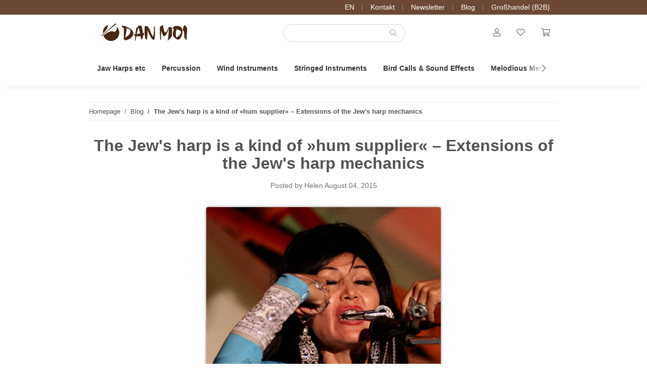

--- FILE ---
content_type: text/html; charset=utf-8
request_url: https://www.danmoi.com/the-jews-harp-is-a-kind-of-hum-supplier-extensions-of-the-jews-harp-mechanics
body_size: 40463
content:
<!DOCTYPE html>
<html lang="en" itemscope itemtype="https://schema.org/WebPage">
    
    <head>
        
            <meta http-equiv="content-type" content="text/html; charset=utf-8">
            <meta name="description" itemprop="description" content="The Jew's harp is a kind of »hum supplier« – Extensions of the Jew's harp mechanics">
                        <meta name="viewport" content="width=device-width, initial-scale=1.0">
            <meta http-equiv="X-UA-Compatible" content="IE=edge">
                        <meta name="robots" content="index, follow">

            <meta itemprop="url" content="https://www.danmoi.com/the-jews-harp-is-a-kind-of-hum-supplier-extensions-of-the-jews-harp-mechanics">
            <meta property="og:type" content="website">
            <meta property="og:site_name" content="The Jew's harp is a kind of »hum supplier« – Extensions of the Jew's">
            <meta property="og:title" content="The Jew's harp is a kind of »hum supplier« – Extensions of the Jew's">
            <meta property="og:description" content="The Jew's harp is a kind of »hum supplier« – Extensions of the Jew's harp mechanics">
            <meta property="og:url" content="https://www.danmoi.com/the-jews-harp-is-a-kind-of-hum-supplier-extensions-of-the-jews-harp-mechanics">

                                    
                            <meta itemprop="image" content="https://www.danmoi.com/media/image/news/62/lg/the-jew's-harp-is-a-kind-of-hum-supplier--extensions-of-the-jew's-harp-mechanics.jpg">
                <meta property="og:image" content="https://www.danmoi.com/media/image/news/62/lg/the-jew's-harp-is-a-kind-of-hum-supplier--extensions-of-the-jew's-harp-mechanics.jpg">
                <meta property="og:image:width" content="930">
                <meta property="og:image:height" content="930">
                    

        <title itemprop="name">The Jew's harp is a kind of »hum supplier« – Extensions of the Jew's</title>

                    <link rel="canonical" href="https://www.danmoi.com/the-jews-harp-is-a-kind-of-hum-supplier-extensions-of-the-jews-harp-mechanics">
        
        

        
            <link rel="icon" href="https://www.danmoi.com/favicon.ico" sizes="48x48">
            <link rel="icon" href="https://www.danmoi.com/favicon.svg" sizes="any" type="image/svg+xml">
            <link rel="apple-touch-icon" href="https://www.danmoi.com/apple-touch-icon.png">
            <link rel="manifest" href="https://www.danmoi.com/site.webmanifest">
            <meta name="msapplication-TileColor" content="#1C1D2C">
            <meta name="msapplication-TileImage" content="https://www.danmoi.com/mstile-144x144.png">
        
        
            <meta name="theme-color" content="#1C1D2C">
        

        
                                                    
                <style id="criticalCSS">
                    
    :root{--blue: #007bff;--indigo: #6610f2;--purple: #6f42c1;--pink: #e83e8c;--red: #9f2312;--orange: #D2691E;--yellow: #edab49;--green: #28a745;--teal: #20c997;--cyan: #17a2b8;--white: #ffffff;--gray-dark: #343a40;--primary: #edab49;--secondary: #6b4936;--success: #1C871E;--info: #525252;--warning: #c87c22;--danger: #b90000;--light: #f5f7fa;--dark: #343434;--gray: #8c8c8c;--gray-light: #f5f7fa;--gray-medium: #ebebeb;--gray-dark: #dbdbdb;--gray-darker: #1b1b1b;--breakpoint-xs: 0;--breakpoint-sm: 576px;--breakpoint-md: 768px;--breakpoint-lg: 992px;--breakpoint-xl: 1300px;--font-family-sans-serif: -apple-system, BlinkMacSystemFont, "Segoe UI", Roboto, "Helvetica Neue", Arial, "Noto Sans", sans-serif, "Apple Color Emoji", "Segoe UI Emoji", "Segoe UI Symbol", "Noto Color Emoji";--font-family-monospace: SFMono-Regular, Menlo, Monaco, Consolas, "Liberation Mono", "Courier New", monospace}*,::after,::before{box-sizing:border-box}html{font-family:sans-serif;line-height:1.15;-webkit-text-size-adjust:100%;-webkit-tap-highlight-color:transparent;overflow-y:scroll}article,aside,figcaption,figure,footer,header,hgroup,main,nav,section{display:block}body{margin:0;font-family:-apple-system,BlinkMacSystemFont,"Segoe UI",Roboto,"Helvetica Neue",Arial,"Noto Sans",sans-serif,"Apple Color Emoji","Segoe UI Emoji","Segoe UI Symbol","Noto Color Emoji";font-size:1rem;font-weight:400;line-height:1.5;color:#343434;text-align:left;background-color:#fff}[tabindex="-1"]:focus:not(:focus-visible){outline:0!important}address,hr{margin-bottom:1rem}hr{box-sizing:content-box;height:0;overflow:visible;margin-top:1rem;border:0;border-top:1px solid rgba(0,0,0,.1)}dl,ol,p,ul{margin-bottom:1rem}dl,h1,h2,h3,h4,h5,h6,ol,p,ul{margin-top:0}abbr[data-original-title],abbr[title]{-webkit-text-decoration:underline dotted;text-decoration:underline dotted;cursor:help;border-bottom:0;-webkit-text-decoration-skip-ink:none;text-decoration-skip-ink:none}address{font-style:normal;line-height:inherit}ol ol,ol ul,ul ol,ul ul{margin-bottom:0}dt{font-weight:700}dd{margin-bottom:.5rem;margin-left:0}blockquote,figure{margin:0 0 1rem}b,strong{font-weight:bolder}small{font-size:80%}sub,sup{position:relative;font-size:75%;line-height:0;vertical-align:baseline}sub{bottom:-.25em}sup{top:-.5em}a{color:#222;text-decoration:underline;background-color:transparent}a:hover{color:#edab49;text-decoration:none}a:not([href]):not([class]),a:not([href]):not([class]):hover{color:inherit;text-decoration:none}code,kbd,pre,samp{font-family:SFMono-Regular,Menlo,Monaco,Consolas,"Liberation Mono","Courier New",monospace}samp{font-size:1em}pre{margin-top:0;margin-bottom:1rem;overflow:auto;-ms-overflow-style:scrollbar;display:block;font-size:87.5%;color:#212529}img,svg{vertical-align:middle}img{border-style:none}svg{overflow:hidden}table{border-collapse:collapse}caption{padding-top:.75rem 1rem;padding-bottom:.75rem 1rem;color:#8c8c8c;text-align:left;caption-side:bottom}th{text-align:inherit;text-align:-webkit-match-parent}label{display:inline-block;margin-bottom:.5rem}button{border-radius:0}button:focus:not(:focus-visible){outline:0}button,input,optgroup,select,textarea{margin:0;font-family:inherit;font-size:inherit;line-height:inherit}button,input{overflow:visible}button,select{text-transform:none}[role=button]{cursor:pointer}select{word-wrap:normal}[type=button],[type=reset],[type=submit],button{-webkit-appearance:button}[type=button]:not(:disabled),[type=reset]:not(:disabled),[type=submit]:not(:disabled),button:not(:disabled){cursor:pointer}[type=button]::-moz-focus-inner,[type=reset]::-moz-focus-inner,[type=submit]::-moz-focus-inner,button::-moz-focus-inner{padding:0;border-style:none}input[type=checkbox],input[type=radio]{box-sizing:border-box;padding:0}textarea{overflow:auto;resize:vertical}fieldset{min-width:0;padding:0;margin:0;border:0}legend{display:block;width:100%;max-width:100%;padding:0;margin-bottom:.5rem;font-size:1.5rem;line-height:inherit;color:inherit;white-space:normal}progress{vertical-align:baseline}[type=number]::-webkit-inner-spin-button,[type=number]::-webkit-outer-spin-button{height:auto}[type=search]{outline-offset:-2px;-webkit-appearance:none}[type=search]::-webkit-search-decoration{-webkit-appearance:none}::-webkit-file-upload-button{font:inherit;-webkit-appearance:button}output{display:inline-block}summary{display:list-item;cursor:pointer}template{display:none}[hidden]{display:none!important}.img-fluid,.img-thumbnail{max-width:100%;height:auto}.img-thumbnail{padding:.25rem;background-color:#fff;border:1px solid #fff;border-radius:.125rem;box-shadow:0 1px 2px rgba(0,0,0,.075)}.figure{display:inline-block}.figure-img{margin-bottom:.5rem;line-height:1}.figure-caption{font-size:90%;color:#8c8c8c}.badge{display:inline-block;padding:.25em .4em;font-size:75%;font-weight:700;line-height:1;text-align:center;white-space:nowrap;vertical-align:baseline;border-radius:.125rem;transition:color .15s ease-in-out,background-color .15s ease-in-out,border-color .15s ease-in-out,box-shadow .15s ease-in-out}@media (prefers-reduced-motion:reduce){.badge{transition:none}}a.badge:focus,a.badge:hover{text-decoration:none}.badge:empty{display:none}.btn .badge{position:relative;top:-1px}.badge-pill{padding-right:.6em;padding-left:.6em;border-radius:10rem}.badge-primary{color:#1b1b1b;background-color:#edab49}a.badge-primary:focus,a.badge-primary:hover{color:#1b1b1b;background-color:#e8961b}a.badge-primary.focus,a.badge-primary:focus{outline:0;box-shadow:0 0 0 .2rem rgba(237,171,73,.5)}.badge-secondary{color:#f5f7fa;background-color:#6b4936}a.badge-secondary:focus,a.badge-secondary:hover{color:#f5f7fa;background-color:#493225}a.badge-secondary.focus,a.badge-secondary:focus{outline:0;box-shadow:0 0 0 .2rem rgba(107,73,54,.5)}.badge-success{color:#f5f7fa;background-color:#1c871e}a.badge-success:focus,a.badge-success:hover{color:#f5f7fa;background-color:#135d15}a.badge-success.focus,a.badge-success:focus{outline:0;box-shadow:0 0 0 .2rem rgba(28,135,30,.5)}.badge-info{color:#f5f7fa;background-color:#525252}a.badge-info:focus,a.badge-info:hover{color:#f5f7fa;background-color:#393939}a.badge-info.focus,a.badge-info:focus{outline:0;box-shadow:0 0 0 .2rem rgba(82,82,82,.5)}.badge-warning{color:#1b1b1b;background-color:#c87c22}a.badge-warning:focus,a.badge-warning:hover{color:#1b1b1b;background-color:#9c611b}a.badge-warning.focus,a.badge-warning:focus{outline:0;box-shadow:0 0 0 .2rem rgba(200,124,34,.5)}.badge-danger{color:#f5f7fa;background-color:#b90000}a.badge-danger:focus,a.badge-danger:hover{color:#f5f7fa;background-color:#860000}a.badge-danger.focus,a.badge-danger:focus{outline:0;box-shadow:0 0 0 .2rem rgba(185,0,0,.5)}.badge-light{color:#1b1b1b;background-color:#f5f7fa}a.badge-light:focus,a.badge-light:hover{color:#1b1b1b;background-color:#d3dce9}a.badge-light.focus,a.badge-light:focus{outline:0;box-shadow:0 0 0 .2rem rgba(245,247,250,.5)}.badge-dark{color:#f5f7fa;background-color:#343434}a.badge-dark:focus,a.badge-dark:hover{color:#f5f7fa;background-color:#1b1b1b}a.badge-dark.focus,a.badge-dark:focus{outline:0;box-shadow:0 0 0 .2rem rgba(52,52,52,.5)}.badge-gray{color:#1b1b1b;background-color:#8c8c8c}a.badge-gray:focus,a.badge-gray:hover{color:#1b1b1b;background-color:#737373}a.badge-gray.focus,a.badge-gray:focus{outline:0;box-shadow:0 0 0 .2rem rgba(140,140,140,.5)}.badge-gray-light{color:#1b1b1b;background-color:#f5f7fa}a.badge-gray-light:focus,a.badge-gray-light:hover{color:#1b1b1b;background-color:#d3dce9}a.badge-gray-light.focus,a.badge-gray-light:focus{outline:0;box-shadow:0 0 0 .2rem rgba(245,247,250,.5)}.badge-gray-medium{color:#1b1b1b;background-color:#ebebeb}a.badge-gray-medium:focus,a.badge-gray-medium:hover{color:#1b1b1b;background-color:#d2d2d2}a.badge-gray-medium.focus,a.badge-gray-medium:focus{outline:0;box-shadow:0 0 0 .2rem rgba(235,235,235,.5)}.badge-gray-dark{color:#1b1b1b;background-color:#dbdbdb}a.badge-gray-dark:focus,a.badge-gray-dark:hover{color:#1b1b1b;background-color:#c2c2c2}a.badge-gray-dark.focus,a.badge-gray-dark:focus{outline:0;box-shadow:0 0 0 .2rem rgba(219,219,219,.5)}.badge-gray-darker{color:#f5f7fa;background-color:#1b1b1b}a.badge-gray-darker:focus,a.badge-gray-darker:hover{color:#f5f7fa;background-color:#010101}a.badge-gray-darker.focus,a.badge-gray-darker:focus{outline:0;box-shadow:0 0 0 .2rem rgba(27,27,27,.5)}code,kbd{font-size:87.5%}code{word-wrap:break-word;color:#e83e8c}a>code,pre code{color:inherit}kbd{padding:.2rem .4rem;color:#fff;background-color:#212529;border-radius:.125rem;box-shadow:inset 0 -.1rem 0 rgba(0,0,0,.25)}kbd kbd{padding:0;font-size:100%;font-weight:700;box-shadow:none}pre code{font-size:inherit;word-break:normal}.pre-scrollable{max-height:340px;overflow-y:scroll}.container,.container-fluid,.container-lg,.container-md,.container-sm,.container-xl{width:100%;padding-right:1rem;padding-left:1rem;margin-right:auto;margin-left:auto}@media (min-width:576px){.container,.container-sm{max-width:97vw}}@media (min-width:768px){.container,.container-md,.container-sm{max-width:720px}}@media (min-width:992px){.container,.container-lg,.container-md,.container-sm{max-width:960px}}@media (min-width:1300px){.container,.container-lg,.container-md,.container-sm,.container-xl{max-width:1320px}}.row{display:flex;flex-wrap:wrap;margin-right:-1rem;margin-left:-1rem}.no-gutters{margin-right:0;margin-left:0}.no-gutters>.col,.no-gutters>[class*=col-]{padding-right:0;padding-left:0}.col,.col-1,.col-10,.col-11,.col-12,.col-2,.col-3,.col-4,.col-5,.col-6,.col-7,.col-8,.col-9{position:relative;width:100%;padding-right:1rem;padding-left:1rem}.col-auto{position:relative;padding-right:1rem;padding-left:1rem}.col-lg,.col-lg-1,.col-lg-10,.col-lg-11,.col-lg-12,.col-lg-2,.col-lg-3,.col-lg-4,.col-lg-5,.col-lg-6,.col-lg-7,.col-lg-8,.col-lg-9,.col-lg-auto,.col-md,.col-md-1,.col-md-10,.col-md-11,.col-md-12,.col-md-2,.col-md-3,.col-md-4,.col-md-5,.col-md-6,.col-md-7,.col-md-8,.col-md-9,.col-md-auto,.col-sm,.col-sm-1,.col-sm-10,.col-sm-11,.col-sm-12,.col-sm-2,.col-sm-3,.col-sm-4,.col-sm-5,.col-sm-6,.col-sm-7,.col-sm-8,.col-sm-9,.col-sm-auto,.col-xl,.col-xl-1,.col-xl-10,.col-xl-11,.col-xl-12,.col-xl-2,.col-xl-3,.col-xl-4,.col-xl-5,.col-xl-6,.col-xl-7,.col-xl-8,.col-xl-9,.col-xl-auto{position:relative;width:100%;padding-right:1rem;padding-left:1rem}.col{flex-basis:0;flex-grow:1;max-width:100%}.row-cols-1>*{flex:0 0 100%;max-width:100%}.row-cols-2>*{flex:0 0 50%;max-width:50%}.row-cols-3>*{flex:0 0 33.33333%;max-width:33.33333%}.row-cols-4>*{flex:0 0 25%;max-width:25%}.row-cols-5>*{flex:0 0 20%;max-width:20%}.row-cols-6>*{flex:0 0 16.66667%;max-width:16.66667%}.col-auto{flex:0 0 auto;width:auto;max-width:100%}.col-1{flex:0 0 8.33333%;max-width:8.33333%}.col-2{flex:0 0 16.66667%;max-width:16.66667%}.col-3{flex:0 0 25%;max-width:25%}.col-4{flex:0 0 33.33333%;max-width:33.33333%}.col-5{flex:0 0 41.66667%;max-width:41.66667%}.col-6{flex:0 0 50%;max-width:50%}.col-7{flex:0 0 58.33333%;max-width:58.33333%}.col-8{flex:0 0 66.66667%;max-width:66.66667%}.col-9{flex:0 0 75%;max-width:75%}.col-10{flex:0 0 83.33333%;max-width:83.33333%}.col-11{flex:0 0 91.66667%;max-width:91.66667%}.col-12{flex:0 0 100%;max-width:100%}.order-first{order:-1}.order-last{order:13}.order-0{order:0}.order-1{order:1}.order-2{order:2}.order-3{order:3}.order-4{order:4}.order-5{order:5}.order-6{order:6}.order-7{order:7}.order-8{order:8}.order-9{order:9}.order-10{order:10}.order-11{order:11}.order-12{order:12}.offset-1{margin-left:8.33333%}.offset-2{margin-left:16.66667%}.offset-3{margin-left:25%}.offset-4{margin-left:33.33333%}.offset-5{margin-left:41.66667%}.offset-6{margin-left:50%}.offset-7{margin-left:58.33333%}.offset-8{margin-left:66.66667%}.offset-9{margin-left:75%}.offset-10{margin-left:83.33333%}.offset-11{margin-left:91.66667%}@media (min-width:576px){.col-sm{flex-basis:0;flex-grow:1;max-width:100%}.row-cols-sm-1>*{flex:0 0 100%;max-width:100%}.row-cols-sm-2>*{flex:0 0 50%;max-width:50%}.row-cols-sm-3>*{flex:0 0 33.33333%;max-width:33.33333%}.row-cols-sm-4>*{flex:0 0 25%;max-width:25%}.row-cols-sm-5>*{flex:0 0 20%;max-width:20%}.row-cols-sm-6>*{flex:0 0 16.66667%;max-width:16.66667%}.col-sm-auto{flex:0 0 auto;width:auto;max-width:100%}.col-sm-1{flex:0 0 8.33333%;max-width:8.33333%}.col-sm-2{flex:0 0 16.66667%;max-width:16.66667%}.col-sm-3{flex:0 0 25%;max-width:25%}.col-sm-4{flex:0 0 33.33333%;max-width:33.33333%}.col-sm-5{flex:0 0 41.66667%;max-width:41.66667%}.col-sm-6{flex:0 0 50%;max-width:50%}.col-sm-7{flex:0 0 58.33333%;max-width:58.33333%}.col-sm-8{flex:0 0 66.66667%;max-width:66.66667%}.col-sm-9{flex:0 0 75%;max-width:75%}.col-sm-10{flex:0 0 83.33333%;max-width:83.33333%}.col-sm-11{flex:0 0 91.66667%;max-width:91.66667%}.col-sm-12{flex:0 0 100%;max-width:100%}.order-sm-first{order:-1}.order-sm-last{order:13}.order-sm-0{order:0}.order-sm-1{order:1}.order-sm-2{order:2}.order-sm-3{order:3}.order-sm-4{order:4}.order-sm-5{order:5}.order-sm-6{order:6}.order-sm-7{order:7}.order-sm-8{order:8}.order-sm-9{order:9}.order-sm-10{order:10}.order-sm-11{order:11}.order-sm-12{order:12}.offset-sm-0{margin-left:0}.offset-sm-1{margin-left:8.33333%}.offset-sm-2{margin-left:16.66667%}.offset-sm-3{margin-left:25%}.offset-sm-4{margin-left:33.33333%}.offset-sm-5{margin-left:41.66667%}.offset-sm-6{margin-left:50%}.offset-sm-7{margin-left:58.33333%}.offset-sm-8{margin-left:66.66667%}.offset-sm-9{margin-left:75%}.offset-sm-10{margin-left:83.33333%}.offset-sm-11{margin-left:91.66667%}}@media (min-width:768px){.col-md{flex-basis:0;flex-grow:1;max-width:100%}.row-cols-md-1>*{flex:0 0 100%;max-width:100%}.row-cols-md-2>*{flex:0 0 50%;max-width:50%}.row-cols-md-3>*{flex:0 0 33.33333%;max-width:33.33333%}.row-cols-md-4>*{flex:0 0 25%;max-width:25%}.row-cols-md-5>*{flex:0 0 20%;max-width:20%}.row-cols-md-6>*{flex:0 0 16.66667%;max-width:16.66667%}.col-md-auto{flex:0 0 auto;width:auto;max-width:100%}.col-md-1{flex:0 0 8.33333%;max-width:8.33333%}.col-md-2{flex:0 0 16.66667%;max-width:16.66667%}.col-md-3{flex:0 0 25%;max-width:25%}.col-md-4{flex:0 0 33.33333%;max-width:33.33333%}.col-md-5{flex:0 0 41.66667%;max-width:41.66667%}.col-md-6{flex:0 0 50%;max-width:50%}.col-md-7{flex:0 0 58.33333%;max-width:58.33333%}.col-md-8{flex:0 0 66.66667%;max-width:66.66667%}.col-md-9{flex:0 0 75%;max-width:75%}.col-md-10{flex:0 0 83.33333%;max-width:83.33333%}.col-md-11{flex:0 0 91.66667%;max-width:91.66667%}.col-md-12{flex:0 0 100%;max-width:100%}.order-md-first{order:-1}.order-md-last{order:13}.order-md-0{order:0}.order-md-1{order:1}.order-md-2{order:2}.order-md-3{order:3}.order-md-4{order:4}.order-md-5{order:5}.order-md-6{order:6}.order-md-7{order:7}.order-md-8{order:8}.order-md-9{order:9}.order-md-10{order:10}.order-md-11{order:11}.order-md-12{order:12}.offset-md-0{margin-left:0}.offset-md-1{margin-left:8.33333%}.offset-md-2{margin-left:16.66667%}.offset-md-3{margin-left:25%}.offset-md-4{margin-left:33.33333%}.offset-md-5{margin-left:41.66667%}.offset-md-6{margin-left:50%}.offset-md-7{margin-left:58.33333%}.offset-md-8{margin-left:66.66667%}.offset-md-9{margin-left:75%}.offset-md-10{margin-left:83.33333%}.offset-md-11{margin-left:91.66667%}}@media (min-width:992px){.col-lg{flex-basis:0;flex-grow:1;max-width:100%}.row-cols-lg-1>*{flex:0 0 100%;max-width:100%}.row-cols-lg-2>*{flex:0 0 50%;max-width:50%}.row-cols-lg-3>*{flex:0 0 33.33333%;max-width:33.33333%}.row-cols-lg-4>*{flex:0 0 25%;max-width:25%}.row-cols-lg-5>*{flex:0 0 20%;max-width:20%}.row-cols-lg-6>*{flex:0 0 16.66667%;max-width:16.66667%}.col-lg-auto{flex:0 0 auto;width:auto;max-width:100%}.col-lg-1{flex:0 0 8.33333%;max-width:8.33333%}.col-lg-2{flex:0 0 16.66667%;max-width:16.66667%}.col-lg-3{flex:0 0 25%;max-width:25%}.col-lg-4{flex:0 0 33.33333%;max-width:33.33333%}.col-lg-5{flex:0 0 41.66667%;max-width:41.66667%}.col-lg-6{flex:0 0 50%;max-width:50%}.col-lg-7{flex:0 0 58.33333%;max-width:58.33333%}.col-lg-8{flex:0 0 66.66667%;max-width:66.66667%}.col-lg-9{flex:0 0 75%;max-width:75%}.col-lg-10{flex:0 0 83.33333%;max-width:83.33333%}.col-lg-11{flex:0 0 91.66667%;max-width:91.66667%}.col-lg-12{flex:0 0 100%;max-width:100%}.order-lg-first{order:-1}.order-lg-last{order:13}.order-lg-0{order:0}.order-lg-1{order:1}.order-lg-2{order:2}.order-lg-3{order:3}.order-lg-4{order:4}.order-lg-5{order:5}.order-lg-6{order:6}.order-lg-7{order:7}.order-lg-8{order:8}.order-lg-9{order:9}.order-lg-10{order:10}.order-lg-11{order:11}.order-lg-12{order:12}.offset-lg-0{margin-left:0}.offset-lg-1{margin-left:8.33333%}.offset-lg-2{margin-left:16.66667%}.offset-lg-3{margin-left:25%}.offset-lg-4{margin-left:33.33333%}.offset-lg-5{margin-left:41.66667%}.offset-lg-6{margin-left:50%}.offset-lg-7{margin-left:58.33333%}.offset-lg-8{margin-left:66.66667%}.offset-lg-9{margin-left:75%}.offset-lg-10{margin-left:83.33333%}.offset-lg-11{margin-left:91.66667%}}@media (min-width:1300px){.col-xl{flex-basis:0;flex-grow:1;max-width:100%}.row-cols-xl-1>*{flex:0 0 100%;max-width:100%}.row-cols-xl-2>*{flex:0 0 50%;max-width:50%}.row-cols-xl-3>*{flex:0 0 33.33333%;max-width:33.33333%}.row-cols-xl-4>*{flex:0 0 25%;max-width:25%}.row-cols-xl-5>*{flex:0 0 20%;max-width:20%}.row-cols-xl-6>*{flex:0 0 16.66667%;max-width:16.66667%}.col-xl-auto{flex:0 0 auto;width:auto;max-width:100%}.col-xl-1{flex:0 0 8.33333%;max-width:8.33333%}.col-xl-2{flex:0 0 16.66667%;max-width:16.66667%}.col-xl-3{flex:0 0 25%;max-width:25%}.col-xl-4{flex:0 0 33.33333%;max-width:33.33333%}.col-xl-5{flex:0 0 41.66667%;max-width:41.66667%}.col-xl-6{flex:0 0 50%;max-width:50%}.col-xl-7{flex:0 0 58.33333%;max-width:58.33333%}.col-xl-8{flex:0 0 66.66667%;max-width:66.66667%}.col-xl-9{flex:0 0 75%;max-width:75%}.col-xl-10{flex:0 0 83.33333%;max-width:83.33333%}.col-xl-11{flex:0 0 91.66667%;max-width:91.66667%}.col-xl-12{flex:0 0 100%;max-width:100%}.order-xl-first{order:-1}.order-xl-last{order:13}.order-xl-0{order:0}.order-xl-1{order:1}.order-xl-2{order:2}.order-xl-3{order:3}.order-xl-4{order:4}.order-xl-5{order:5}.order-xl-6{order:6}.order-xl-7{order:7}.order-xl-8{order:8}.order-xl-9{order:9}.order-xl-10{order:10}.order-xl-11{order:11}.order-xl-12{order:12}.offset-xl-0{margin-left:0}.offset-xl-1{margin-left:8.33333%}.offset-xl-2{margin-left:16.66667%}.offset-xl-3{margin-left:25%}.offset-xl-4{margin-left:33.33333%}.offset-xl-5{margin-left:41.66667%}.offset-xl-6{margin-left:50%}.offset-xl-7{margin-left:58.33333%}.offset-xl-8{margin-left:66.66667%}.offset-xl-9{margin-left:75%}.offset-xl-10{margin-left:83.33333%}.offset-xl-11{margin-left:91.66667%}}.nav{display:flex;flex-wrap:wrap;padding-left:0;margin-bottom:0;list-style:none}.nav-link{display:block;padding:.5rem 1rem}.nav-link:focus,.nav-link:hover{text-decoration:none}.nav-link.disabled{color:#8c8c8c;pointer-events:none;cursor:default}.nav-tabs{border-bottom:1px solid #dee2e6}.nav-tabs .nav-link{margin-bottom:-1px;background-color:transparent;border:1px solid transparent;border-top-left-radius:0;border-top-right-radius:0}.nav-tabs .nav-link:focus,.nav-tabs .nav-link:hover{isolation:isolate;border-color:0}.nav-tabs .nav-link.disabled{color:#8c8c8c;background-color:transparent;border-color:transparent}.nav-tabs .nav-item.show .nav-link,.nav-tabs .nav-link.active{color:#222;background-color:transparent;border-color:#edab49}.nav-tabs .dropdown-menu{margin-top:-1px;border-top-left-radius:0;border-top-right-radius:0}.nav-pills .nav-link{background:0 0;border:0;border-radius:.125rem}.nav-pills .nav-link.active,.nav-pills .show>.nav-link{color:#fff;background-color:#edab49}.nav-fill .nav-item,.nav-fill>.nav-link{flex:1 1 auto;text-align:center}.nav-justified .nav-item,.nav-justified>.nav-link{flex-basis:0;flex-grow:1;text-align:center}.tab-content>.tab-pane{display:none}.tab-content>.active{display:block}.navbar{position:relative;padding:.4rem 1rem}.navbar,.navbar .container,.navbar .container-fluid,.navbar .container-lg,.navbar .container-md,.navbar .container-sm,.navbar .container-xl{display:flex;flex-wrap:wrap;align-items:center;justify-content:space-between}.navbar-brand{display:inline-block;padding-top:.40625rem;padding-bottom:.40625rem;margin-right:1rem;font-size:1.125rem;line-height:inherit;white-space:nowrap}.navbar-brand:focus,.navbar-brand:hover{text-decoration:none}.navbar-nav{display:flex;flex-direction:column;padding-left:0;margin-bottom:0;list-style:none}.navbar-nav .nav-link{padding-right:0;padding-left:0}.navbar-nav .dropdown-menu{position:static;float:none}.navbar-text{display:inline-block;padding-top:.5rem;padding-bottom:.5rem}.navbar-collapse{flex-basis:100%;flex-grow:1;align-items:center}.navbar-toggler{padding:.25rem .75rem;font-size:1.125rem;line-height:1;background-color:transparent;border:1px solid transparent;border-radius:.125rem}.navbar-toggler:focus,.navbar-toggler:hover{text-decoration:none}.navbar-toggler-icon{display:inline-block;width:1.5em;height:1.5em;vertical-align:middle;content:"";background:50%/100% 100% no-repeat}.navbar-nav-scroll{max-height:75vh;overflow-y:auto}@media (max-width:575.98px){.navbar-expand-sm>.container,.navbar-expand-sm>.container-fluid,.navbar-expand-sm>.container-lg,.navbar-expand-sm>.container-md,.navbar-expand-sm>.container-sm,.navbar-expand-sm>.container-xl{padding-right:0;padding-left:0}}@media (min-width:576px){.navbar-expand-sm{flex-flow:row nowrap;justify-content:flex-start}.navbar-expand-sm .navbar-nav{flex-direction:row}.navbar-expand-sm .navbar-nav .dropdown-menu{position:absolute}.navbar-expand-sm .navbar-nav .nav-link{padding-right:1.5rem;padding-left:1.5rem}.navbar-expand-sm>.container,.navbar-expand-sm>.container-fluid,.navbar-expand-sm>.container-lg,.navbar-expand-sm>.container-md,.navbar-expand-sm>.container-sm,.navbar-expand-sm>.container-xl{flex-wrap:nowrap}.navbar-expand-sm .navbar-nav-scroll{overflow:visible}.navbar-expand-sm .navbar-collapse{display:flex!important;flex-basis:auto}.navbar-expand-sm .navbar-toggler{display:none}}@media (max-width:767.98px){.navbar-expand-md>.container,.navbar-expand-md>.container-fluid,.navbar-expand-md>.container-lg,.navbar-expand-md>.container-md,.navbar-expand-md>.container-sm,.navbar-expand-md>.container-xl{padding-right:0;padding-left:0}}@media (min-width:768px){.navbar-expand-md{flex-flow:row nowrap;justify-content:flex-start}.navbar-expand-md .navbar-nav{flex-direction:row}.navbar-expand-md .navbar-nav .dropdown-menu{position:absolute}.navbar-expand-md .navbar-nav .nav-link{padding-right:1.5rem;padding-left:1.5rem}.navbar-expand-md>.container,.navbar-expand-md>.container-fluid,.navbar-expand-md>.container-lg,.navbar-expand-md>.container-md,.navbar-expand-md>.container-sm,.navbar-expand-md>.container-xl{flex-wrap:nowrap}.navbar-expand-md .navbar-nav-scroll{overflow:visible}.navbar-expand-md .navbar-collapse{display:flex!important;flex-basis:auto}.navbar-expand-md .navbar-toggler{display:none}}@media (max-width:991.98px){.navbar-expand-lg>.container,.navbar-expand-lg>.container-fluid,.navbar-expand-lg>.container-lg,.navbar-expand-lg>.container-md,.navbar-expand-lg>.container-sm,.navbar-expand-lg>.container-xl{padding-right:0;padding-left:0}}@media (min-width:992px){.navbar-expand-lg{flex-flow:row nowrap;justify-content:flex-start}.navbar-expand-lg .navbar-nav{flex-direction:row}.navbar-expand-lg .navbar-nav .dropdown-menu{position:absolute}.navbar-expand-lg .navbar-nav .nav-link{padding-right:1.5rem;padding-left:1.5rem}.navbar-expand-lg>.container,.navbar-expand-lg>.container-fluid,.navbar-expand-lg>.container-lg,.navbar-expand-lg>.container-md,.navbar-expand-lg>.container-sm,.navbar-expand-lg>.container-xl{flex-wrap:nowrap}.navbar-expand-lg .navbar-nav-scroll{overflow:visible}.navbar-expand-lg .navbar-collapse{display:flex!important;flex-basis:auto}.navbar-expand-lg .navbar-toggler{display:none}}@media (max-width:1299.98px){.navbar-expand-xl>.container,.navbar-expand-xl>.container-fluid,.navbar-expand-xl>.container-lg,.navbar-expand-xl>.container-md,.navbar-expand-xl>.container-sm,.navbar-expand-xl>.container-xl{padding-right:0;padding-left:0}}@media (min-width:1300px){.navbar-expand-xl{flex-flow:row nowrap;justify-content:flex-start}.navbar-expand-xl .navbar-nav{flex-direction:row}.navbar-expand-xl .navbar-nav .dropdown-menu{position:absolute}.navbar-expand-xl .navbar-nav .nav-link{padding-right:1.5rem;padding-left:1.5rem}.navbar-expand-xl>.container,.navbar-expand-xl>.container-fluid,.navbar-expand-xl>.container-lg,.navbar-expand-xl>.container-md,.navbar-expand-xl>.container-sm,.navbar-expand-xl>.container-xl{flex-wrap:nowrap}.navbar-expand-xl .navbar-nav-scroll{overflow:visible}.navbar-expand-xl .navbar-collapse{display:flex!important;flex-basis:auto}.navbar-expand-xl .navbar-toggler{display:none}}.navbar-expand{flex-flow:row nowrap;justify-content:flex-start}.navbar-expand>.container,.navbar-expand>.container-fluid,.navbar-expand>.container-lg,.navbar-expand>.container-md,.navbar-expand>.container-sm,.navbar-expand>.container-xl{padding-right:0;padding-left:0}.navbar-expand .navbar-nav{flex-direction:row}.navbar-expand .navbar-nav .dropdown-menu{position:absolute}.navbar-expand .navbar-nav .nav-link{padding-right:1.5rem;padding-left:1.5rem}.navbar-expand>.container,.navbar-expand>.container-fluid,.navbar-expand>.container-lg,.navbar-expand>.container-md,.navbar-expand>.container-sm,.navbar-expand>.container-xl{flex-wrap:nowrap}.navbar-expand .navbar-nav-scroll{overflow:visible}.navbar-expand .navbar-collapse{display:flex!important;flex-basis:auto}.navbar-expand .navbar-toggler{display:none}.navbar-light .navbar-brand{color:rgba(0,0,0,.9)}.navbar-light .navbar-brand:focus,.navbar-light .navbar-brand:hover,.navbar-light .navbar-text a:focus,.navbar-light .navbar-text a:hover{color:rgba(0,0,0,.9)}.navbar-light .navbar-nav .nav-link{color:#343434}.navbar-light .navbar-nav .nav-link:focus,.navbar-light .navbar-nav .nav-link:hover{color:#edab49}.navbar-light .navbar-nav .nav-link.disabled{color:rgba(0,0,0,.3)}.navbar-light .navbar-nav .active>.nav-link,.navbar-light .navbar-nav .nav-link.active,.navbar-light .navbar-nav .nav-link.show,.navbar-light .navbar-nav .show>.nav-link,.navbar-light .navbar-text a{color:rgba(0,0,0,.9)}.navbar-light .navbar-toggler{color:#343434;border-color:rgba(0,0,0,.1)}.navbar-light .navbar-toggler-icon{background-image:url("data:image/svg+xml,%3csvg xmlns='http://www.w3.org/2000/svg' width='30' height='30' viewBox='0 0 30 30'%3e%3cpath stroke='%23343434' stroke-linecap='round' stroke-miterlimit='10' stroke-width='2' d='M4 7h22M4 15h22M4 23h22'/%3e%3c/svg%3e")}.navbar-light .navbar-text{color:#343434}.navbar-dark .navbar-brand{color:#fff}.navbar-dark .navbar-brand:focus,.navbar-dark .navbar-brand:hover,.navbar-dark .navbar-text a:focus,.navbar-dark .navbar-text a:hover{color:#fff}.navbar-dark .navbar-nav .nav-link{color:rgba(255,255,255,.5)}.navbar-dark .navbar-nav .nav-link:focus,.navbar-dark .navbar-nav .nav-link:hover{color:rgba(255,255,255,.75)}.navbar-dark .navbar-nav .nav-link.disabled{color:rgba(255,255,255,.25)}.navbar-dark .navbar-nav .active>.nav-link,.navbar-dark .navbar-nav .nav-link.active,.navbar-dark .navbar-nav .nav-link.show,.navbar-dark .navbar-nav .show>.nav-link,.navbar-dark .navbar-text a{color:#fff}.navbar-dark .navbar-toggler{color:rgba(255,255,255,.5);border-color:rgba(255,255,255,.1)}.navbar-dark .navbar-toggler-icon{background-image:url("data:image/svg+xml,%3csvg xmlns='http://www.w3.org/2000/svg' width='30' height='30' viewBox='0 0 30 30'%3e%3cpath stroke='rgba%28255, 255, 255, 0.5%29' stroke-linecap='round' stroke-miterlimit='10' stroke-width='2' d='M4 7h22M4 15h22M4 23h22'/%3e%3c/svg%3e")}.navbar-dark .navbar-text{color:rgba(255,255,255,.5)}.pagination-sm .page-item.active .page-link::after,.pagination-sm .page-item.active .page-text::after{left:.375rem;right:.375rem}.pagination-lg .page-item.active .page-link::after,.pagination-lg .page-item.active .page-text::after{left:1.125rem;right:1.125rem}.page-item{position:relative}.page-item.active{font-weight:700}.page-item.active .page-link::after,.page-item.active .page-text::after{content:'';position:absolute;left:.5625rem;bottom:0;right:.5625rem;border-bottom:4px solid #edab49}@media (min-width:768px){.dropdown-item.page-item{background-color:transparent}}.page-link,.page-text{text-decoration:none}.pagination{margin-bottom:0;justify-content:space-between;align-items:center}@media (min-width:768px){.pagination{justify-content:normal}.pagination .dropdown>.btn{display:none}.pagination .dropdown-menu{position:static!important;transform:none!important;display:flex;margin:0;padding:0;border:0;min-width:auto}.pagination .dropdown-item{width:auto;display:inline-block;padding:0}.pagination .dropdown-item.active{background-color:transparent;color:#222}.pagination .dropdown-item:hover{background-color:transparent}.pagination .pagination-site{display:none}}@media (max-width:767.98px){.pagination .dropdown-item{padding:0}.pagination .dropdown-item.active .page-link,.pagination .dropdown-item.active .page-text,.pagination .dropdown-item:active .page-link,.pagination .dropdown-item:active .page-text{color:#1b1b1b}}.productlist-page-nav{align-items:center}.productlist-page-nav .pagination{margin:0}.productlist-page-nav .displayoptions{margin-bottom:1rem}@media (min-width:768px){.productlist-page-nav .displayoptions{margin-bottom:0}}.productlist-page-nav .displayoptions .btn-group+.btn-group+.btn-group{margin-left:.5rem}.productlist-page-nav .result-option-wrapper{margin-right:.5rem}.productlist-page-nav .productlist-item-info{margin-bottom:.5rem;margin-left:auto;margin-right:auto;display:flex}@media (min-width:768px){.productlist-page-nav .productlist-item-info{margin-right:0;margin-bottom:0}.productlist-page-nav .productlist-item-info.productlist-item-border{border-right:1px solid #ebebeb;padding-right:1rem}}.productlist-page-nav.productlist-page-nav-header-m{margin-top:3rem}@media (min-width:768px){.productlist-page-nav.productlist-page-nav-header-m{margin-top:2rem}.productlist-page-nav.productlist-page-nav-header-m>.col{margin-top:1rem}}.productlist-page-nav-bottom{margin-bottom:2rem}.pagination-wrapper{margin-bottom:1rem;align-items:center;border-top:1px solid #f2f0ed;border-bottom:1px solid #f2f0ed;padding-top:.5rem;padding-bottom:.5rem}.pagination-wrapper .pagination-entries{font-weight:700;margin-bottom:1rem}@media (min-width:768px){.pagination-wrapper .pagination-entries{margin-bottom:0}}.pagination-wrapper .pagination-selects{margin-left:auto;margin-top:1rem}@media (min-width:768px){.pagination-wrapper .pagination-selects{margin-left:0;margin-top:0}}.pagination-wrapper .pagination-selects .pagination-selects-entries{margin-bottom:1rem}@media (min-width:768px){.pagination-wrapper .pagination-selects .pagination-selects-entries{margin-right:1rem;margin-bottom:0}}.pagination-no-wrapper{border:0;padding-top:0;padding-bottom:0}.btn-skip-to{position:absolute;top:0;transition:transform 200ms;transform:scale(0);margin:1%;z-index:1070;background:#fff;border:3px solid #edab49;color:#343434;text-align:center;vertical-align:middle;padding:.625rem .9375rem;border-radius:.125rem;font-weight:bolder;text-decoration:none}.btn-skip-to:focus{transform:scale(1)}@media (min-width:992px){body.knm-canvas-openend{position:relative!important}}body>.knm-alert{z-index:1020!important}.fa,.fal,.far,.fas,header .fas{display:inline-block}.h1,.h2,.h3,h1,h2,h3,h4,h5,h6{margin-bottom:1rem}.h1,.h2,.h3,.h4,.h5,.h6,.productlist-filter-headline,h1,h2,h3,h4,h5,h6{font-family:-apple-system,BlinkMacSystemFont,"Segoe UI",Roboto,"Helvetica Neue",Arial,"Noto Sans",sans-serif,"Apple Color Emoji","Segoe UI Emoji","Segoe UI Symbol","Noto Color Emoji";font-weight:700;line-height:1.1;color:inherit}.h4,.h5,.h6{margin-bottom:1rem}.h1,h1{font-size:2rem}.h2,h2{font-size:1.5rem}.h3,.productlist-filter-headline,h3{font-size:1.375rem}.h4,.h5,.h6,h4,h5,h6{font-size:1rem}.label-slide .form-group:not(.exclude-from-label-slide):not(.checkbox) label{display:none}.mini>#consent-banner,.modal{display:none}.carousel-thumbnails .slick-arrow,.list-gallery img.second{opacity:0}.consent-modal:not(.active){display:none}.consent-banner-icon{width:1em;height:1em}.dropdown-menu{display:none}.dropdown-toggle::after,:not(.navbar-toggler)[data-toggle=collapse]::after{display:none!important}.input-group{position:relative;display:flex;flex-wrap:wrap;align-items:stretch;width:100%}.input-group>.form-control{flex:1 1 auto;width:1%}#header-top-bar,#main-wrapper,header{background:#fff}#main-wrapper .iframe-container{position:relative;margin:1rem 0}#main-wrapper .iframe-container:before{padding-top:56.25%;pointer-events:none;content:'';display:block}#main-wrapper .iframe-container iframe{position:absolute;top:0;left:0;width:100%;height:100%;margin:0;padding:0}.container-fluid-xl{max-width:103.125rem}.nav-dividers .nav-item{position:relative}.nav-dividers .nav-item:not(:last-child)::after{content:'';position:absolute;right:0;top:.5rem;height:calc(100% - 1rem);border-right:.0625rem solid currentColor}.breadcrumb a,.nav-link{text-decoration:none}.nav-scrollbar{overflow:hidden;display:flex;align-items:center}.nav-scrollbar .nav,.nav-scrollbar .navbar-nav{flex-wrap:nowrap}.nav-scrollbar .nav-item{white-space:nowrap}.nav-scrollbar-inner{overflow-x:auto;padding-bottom:1.5rem;align-self:flex-start}#shop-nav{align-items:center;flex-shrink:0;margin-left:auto}@media (max-width:767.98px){#shop-nav{z-index:2}#shop-nav .nav-link{padding-left:.75rem;padding-right:.75rem}}.breadcrumb{margin-bottom:0}.breadcrumb-item+.breadcrumb-item{padding-left:.5rem}.breadcrumb-item+.breadcrumb-item::before{display:inline-block;padding-right:.5rem;color:#8c8c8c;content:"/"}.breadcrumb-item.active{color:#1b1b1b;font-weight:700}.breadcrumb-item.first::before{display:none}.breadcrumb-wrapper{margin-bottom:2rem}@media (min-width:992px){.breadcrumb-wrapper{border-style:solid;border-color:#ebebeb;border-width:1px 0}}.breadcrumb{font-size:.8125rem}.breadcrumb-back{padding-right:1rem;margin-right:1rem;border-right:1px solid #ebebeb}#header-top-bar{position:relative;z-index:1021;flex-direction:row-reverse;color:#525252}header{background-color:#fff;color:#525252}#header-top-bar a,header a{text-decoration:none;color:#525252}#header-top-bar a:hover:not(.dropdown-item):not(.btn),header a:hover:not(.dropdown-item):not(.btn){color:#edab49}#header-top-bar{font-size:.9rem;background-color:#6b4936}#header-top-bar .nav-link{padding-top:.25rem;padding-bottom:.25rem;color:#fff}#header-top-bar .nav-item:after{border-color:rgba(255,255,255,.2);background-color:rgba(255,255,255,.2)}header{box-shadow:0 1rem .5625rem -.75rem rgba(0,0,0,.06);position:relative;z-index:1020}header .form-control,header .form-control:focus{background-color:#fff;color:#525252}@media (min-width:992px){header #shop-nav .nav-item:nth-child(2){flex-grow:1;display:flex!important;justify-content:center;align-items:center}header #shop-nav .nav-item:nth-child(2) form{min-width:60%}header #shop-nav .nav-item:nth-child(2) form .input-group{width:100%;display:flex}header #shop-nav .nav-item:nth-child(2) form .input-group .twitter-typeahead{flex-grow:1}}header .navbar{padding:0;position:static}@media (min-width:1300px){header .navbar-nav{display:flex;justify-content:center}}header .navbar-brand{padding-top:.6rem;padding-bottom:.6rem;margin-bottom:0;margin-right:3rem}header .navbar-brand img,header .navbar-brand svg{height:3.0625rem;transition:all .2s ease-in-out;max-height:3rem}@media (max-width:991.98px){header .navbar-brand img,header .navbar-brand svg{max-height:1.75rem}}@media (max-width:320px){header .navbar-brand img,header .navbar-brand svg{max-height:1.5rem}}header .navbar-toggler{color:#1b1b1b}.btn,header .nav-right{font-size:1rem}header .nav-right .nav-link{transition:all .2s ease-in-out}header .nav-right .dropdown-menu{margin-top:-.03125rem;box-shadow:inset 0 1rem .5625rem -.75rem rgba(0,0,0,.06)}@media (min-width:992px){header .navbar-collapse{height:4.3125rem}header .navbar-nav>.nav-item>.nav-link{position:relative;padding:1.5rem;font-size:1rem;font-weight:600}header .navbar-nav>.nav-item>.nav-link::before{content:'';position:absolute;bottom:0;left:50%;transform:translateX(-50%);border-width:0 0 6px;border-color:#edab49;border-style:solid;transition:width .4s;width:0}header .navbar-nav>.nav-item.active>.nav-link::before,header .navbar-nav>.nav-item.hover>.nav-link::before,header .navbar-nav>.nav-item:hover>.nav-link::before{width:100%}header .navbar-nav>.nav-item .nav{flex-wrap:wrap}header .navbar-nav .nav .nav-link{padding:0}header .navbar-nav .nav .nav-link::after{display:none!important}header .navbar-nav .dropdown .nav-item{width:100%}}@media (min-width:992px) and (min-width:768px){header .navbar-nav .dropdown .nav-item{text-align:center;padding:.25rem}header .navbar-nav .dropdown .nav-item img{margin:0 auto}header .navbar-nav .dropdown .nav-item span{padding-top:.25rem;padding-bottom:.25rem}}@media (min-width:992px) and (min-width:1300px){header .navbar-nav .dropdown .nav-item{font-size:.9rem}}@media (min-width:992px){header .nav-mobile-body{align-self:flex-start;width:100%}header .nav-scrollbar-inner{width:100%}header .nav-right .nav-link{padding-top:1.5rem;padding-bottom:1.5rem}}@media (min-width:992px) and (max-width:1299.98px){header .navbar-nav>.nav-item>.nav-link{font-size:.9rem;padding-left:1rem!important;padding-right:1rem!important}}@media (min-width:992px){header #shop-nav{order:2;margin-left:0!important;flex-grow:1}header #shop-nav .cart-dropdown .dropdown-body{background-color:#f2f0ed}header #shop-nav .cart-dropdown .cart-dropdown-buttons .cart-dropdown-next{padding-right:.6em;padding-left:.6em;border-radius:10rem}header #shop-nav .cart-dropdown .cart-dropdown-buttons .cart-dropdown-next.btn-primary-outline:hover{background-color:#edab49!important}header #shop-nav .cart-dropdown .cart-dropdown-buttons .col{display:flex;align-items:stretch}header #shop-nav .cart-dropdown .cart-dropdown-buttons .col .btn{display:flex;align-items:center;justify-content:center}header #shop-nav .dropdown-menu{box-shadow:0 0 2rem rgba(0,0,0,.4)}header #shop-nav .dropdown-menu .cart-dropdown-empty:before,header #shop-nav .dropdown-menu .dropdown-body:before{width:0;content:"";border-top:0;border-right:.5rem solid transparent;border-bottom:.5rem solid #fff;border-left:.5rem solid transparent;position:absolute;right:1rem;top:-.5rem}header #shop-nav .nav-item:nth-child(2){flex-grow:1;display:flex!important;justify-content:center;align-items:center}header #mainNavigation{width:100%;flex-basis:100%;order:3}header #mainNavigation .row.lg-row-lg{margin-left:0!important;margin-right:0!important}header .nav-mobile-body{width:100%}header .nav-scrollbar-inner{overflow:hidden}header .dropdown-menu .nav{display:flex;justify-content:center}}@media (min-width:992px) and (min-width:1300px){header .dropdown-menu .nav-item.col-lg-4{width:20%;max-width:20%;flex-basis:20%}}header .nav-scrollbar{height:auto}@media (min-width:992px){header .navbar{flex-wrap:wrap}}header .navbar-nav{padding-bottom:0}@media (min-width:992px){header .navbar-nav:before{margin-top:-1px;content:"";height:1px;position:absolute;width:100%;left:0}header .navbar-nav .nav-item>.nav-link{padding:.5rem 1rem;color:#343434}header .navbar-nav .nav-item>.nav-link:before{border-bottom-width:2px}}.btn{display:inline-block;font-weight:600;color:#343434;text-align:center;vertical-align:middle;-webkit-user-select:none;-moz-user-select:none;-ms-user-select:none;user-select:none;background-color:transparent;border:1px solid transparent;padding:.625rem .9375rem;line-height:1.5;border-radius:.125rem}.btn.disabled,.btn:disabled{opacity:.65;box-shadow:none}.btn:not(:disabled):not(.disabled).active,.btn:not(:disabled):not(.disabled):active{box-shadow:none}.form-control{display:block;width:100%;height:calc(1.5em + 1.25rem + 2px);padding:.625rem .9375rem;font-size:1rem;font-weight:400;line-height:1.5;color:#525252;background-color:#fff;background-clip:padding-box;border:1px solid #d9d9d9;border-radius:.125rem;box-shadow:inset 0 1px 1px rgba(0,0,0,.075);transition:border-color .15s ease-in-out,box-shadow .15s ease-in-out}@media (prefers-reduced-motion:reduce){.form-control{transition:none}}.breadcrumb{display:flex;flex-wrap:wrap;padding:.5rem 0;margin-bottom:1rem;list-style:none;background-color:transparent;border-radius:0}.square{display:flex;position:relative}.square::before{content:'';display:inline-block;padding-bottom:100%}.flex-row-reverse{flex-direction:row-reverse!important}.flex-column{flex-direction:column!important}.justify-content-start{justify-content:flex-start!important}.collapse:not(.show),body[data-page="18"] .slider-wrapper .slider:not(.slick-initialized) .slide:not(:first-child){display:none}.d-none{display:none!important}.d-block{display:block!important}.d-flex{display:flex!important}.d-inline-block{display:inline-block!important}@media (min-width:992px){.d-lg-none{display:none!important}.d-lg-block{display:block!important}.d-lg-flex{display:flex!important}}@media (min-width:768px){.d-md-none{display:none!important}.d-md-block{display:block!important}.d-md-flex{display:flex!important}.d-md-inline-block{display:inline-block!important}}.form-group{margin-bottom:1rem}.btn-secondary{background-color:#6b4936;color:#f2f0ed}.btn-outline-secondary{color:#6b4936;border-color:#6b4936}.btn-group{display:inline-flex}.productlist-filter-headline{border-bottom:1px solid #ebebeb;padding-bottom:.5rem;margin-bottom:1rem}.badge-circle-1{background-color:#fff}#content{padding-bottom:3rem}#content-wrapper{margin-top:0}#content-wrapper.has-fluid{padding-top:1rem}#content-wrapper:not(.has-fluid){padding-top:2rem}@media (min-width:992px){#content-wrapper:not(.has-fluid){padding-top:4rem}}.main-search-wrapper .form-control{border-right-width:0}.main-search-wrapper .input-group-append .btn{border-top-right-radius:3rem!important;border-bottom-right-radius:3rem!important;background-color:transparent;color:#525252;border-color:#d9d9d9;border-left-width:0}.main-search-wrapper .input-group-append .btn:hover{background-color:#edab49;color:#fff}.menu-search-position-center .main-search-wrapper{display:flex!important;justify-content:center}#search{margin-right:1rem;display:none}@media (min-width:992px){#search{display:block}}#footer{background-color:#f2f0ed;color:#525252}.toggler-logo-wrapper{display:flex;align-items:center}@media (min-width:992px){.toggler-logo-wrapper .logo-wrapper{padding-left:1.5rem}}@media (max-width:991.98px){.toggler-logo-wrapper{position:absolute}}header .twitter-typeahead .form-control{border-color:#d9d9d9;border-radius:10rem 0 0 10rem;padding-left:1rem}header button[name=search]{background-color:#fff;border-color:#d9d9d9;box-shadow:none;color:#8c8c8c!important;border-left:0;border-radius:0 10rem 10rem 0!important;padding-left:1rem!important;padding-right:1rem!important}header button[name=search]:hover{color:#1b1b1b;background-color:#ececec;border-color:#bfbfbf}header button[name=search].focus,header button[name=search]:focus{color:#1b1b1b;background-color:#ececec;border-color:#bfbfbf;box-shadow:0 0 0 0 rgba(188,188,188,.5)}header button[name=search].disabled,header button[name=search]:disabled{color:#1b1b1b;background-color:#fff;border-color:#d9d9d9}.show>header button[name=search].dropdown-toggle,header button[name=search]:not(:disabled):not(.disabled).active,header button[name=search]:not(:disabled):not(.disabled):active{color:#1b1b1b;background-color:#e6e6e6;border-color:#b9b9b9}.show>header button[name=search].dropdown-toggle:focus,header button[name=search]:not(:disabled):not(.disabled).active:focus,header button[name=search]:not(:disabled):not(.disabled):active:focus{box-shadow:0 0 0 0 rgba(188,188,188,.5)}header #search-header{border-top-left-radius:3rem;border-bottom-left-radius:3rem;padding-left:1rem;border-color:#d9d9d9}@media (min-width:992px){header.scrolled #shop-nav .nav-link{padding-bottom:.25em!important}header.scrolled .navbar-brand{padding-top:0;padding-bottom:0;transform-origin:0 0}header.scrolled .navbar-brand img,header.scrolled .navbar-brand svg{max-height:2.5rem}}@media (min-width:992px) and (min-width:1300px){header.scrolled #mainNavigation{margin-top:-.75rem}}@media (min-width:992px){.is-checkout header,.is-checkout header .navbar{height:auto!important}}.is-checkout header .navbar .secure-checkout-icon span,.is-checkout header .secure-checkout-icon span{padding:.28125rem .25rem;border-radius:.125rem;background-color:#d2e7d2;border-color:#1c871e;box-shadow:none;color:#1c871e;font-size:.9rem;margin:0 auto;line-height:1}.is-checkout header .navbar .secure-checkout-icon span:hover,.is-checkout header .secure-checkout-icon span:hover{color:#f5f7fa;background-color:#1c871e;border-color:#135d15}.is-checkout header .navbar .secure-checkout-icon span:focus,.is-checkout header .secure-checkout-icon span:focus{border-color:#135d15;box-shadow:0 0 0 0 rgba(28,119,29,.5)}.is-checkout header .navbar .secure-checkout-icon span.focus,.is-checkout header .secure-checkout-icon span.focus{color:#f5f7fa;background-color:#1c871e;border-color:#135d15;box-shadow:0 0 0 0 rgba(28,119,29,.5)}.is-checkout header .navbar .secure-checkout-icon span.disabled,.is-checkout header .navbar .secure-checkout-icon span:disabled,.is-checkout header .secure-checkout-icon span.disabled,.is-checkout header .secure-checkout-icon span:disabled{color:#1b1b1b;background-color:#d2e7d2;border-color:#1c871e}.is-checkout header .navbar .secure-checkout-icon span:not(:disabled):not(.disabled).active,.is-checkout header .navbar .secure-checkout-icon span:not(:disabled):not(.disabled):active,.is-checkout header .secure-checkout-icon span:not(:disabled):not(.disabled).active,.is-checkout header .secure-checkout-icon span:not(:disabled):not(.disabled):active,.show>.is-checkout header .navbar .secure-checkout-icon span.dropdown-toggle,.show>.is-checkout header .secure-checkout-icon span.dropdown-toggle{color:#1b1b1b;background-color:#b1d5b1;border-color:#115212}.is-checkout header .navbar .secure-checkout-icon span:not(:disabled):not(.disabled).active:focus,.is-checkout header .navbar .secure-checkout-icon span:not(:disabled):not(.disabled):active:focus,.is-checkout header .secure-checkout-icon span:not(:disabled):not(.disabled).active:focus,.is-checkout header .secure-checkout-icon span:not(:disabled):not(.disabled):active:focus,.show>.is-checkout header .navbar .secure-checkout-icon span.dropdown-toggle:focus,.show>.is-checkout header .secure-checkout-icon span.dropdown-toggle:focus{box-shadow:0 0 0 0 rgba(28,119,29,.5)}.is-checkout header .navbar .secure-checkout-icon span:active,.is-checkout header .navbar .secure-checkout-icon span:focus,.is-checkout header .navbar .secure-checkout-icon span:hover,.is-checkout header .secure-checkout-icon span:active,.is-checkout header .secure-checkout-icon span:focus,.is-checkout header .secure-checkout-icon span:hover{background-color:#d2e7d2!important;color:#1c871e}.navbar .container{display:block}.list-gallery{display:flex;flex-direction:column}.list-gallery .second-wrapper{position:absolute;top:0;left:0;width:100%;height:100%}.slick-dots{flex:0 0 100%;display:flex;justify-content:center;align-items:center;font-size:0;line-height:0;padding:0;height:1rem;width:100%;margin:2rem 0 0}.slick-dots li{margin:0 .25rem;list-style-type:none}.slick-dots li button{width:.75rem;height:.75rem;padding:0;border-radius:50%;border:.125rem solid #ebebeb;background-color:#ebebeb;transition:all .2s ease-in-out}.slick-dots li.slick-active button{background-color:#1b1b1b;border-color:#1b1b1b}
/*# sourceMappingURL=danmoi_crit.css.map */


                    
                                                    .main-search-wrapper {
                                max-width: 400px;
                            }
                                                                            @media (min-width: 992px) {
                                header .navbar-brand img {
                                    height: 28px;
                                }
                                                            }
                                            
                </style>
            
                                                            <link rel="preload" href="https://www.danmoi.com/templates/danmoi/themes/danmoi/css/danmoi.css?v=1.0.62" as="style" onload="this.onload=null;this.rel='stylesheet'">
                                    <link rel="preload" href="https://www.danmoi.com/templates/danmoi/themes/danmoi/css/custom_danmoi.css?v=1.0.62" as="style" onload="this.onload=null;this.rel='stylesheet'">
                                                                            <link rel="preload" href="https://www.danmoi.com/plugins/ecomdata_lscache5/frontend/css/lscache.css?v=1.0.62" as="style" onload="this.onload=null;this.rel='stylesheet'">
                                            <link rel="preload" href="https://www.danmoi.com/plugins/jtl_paypal_commerce/frontend/css/style.css?v=1.0.62" as="style" onload="this.onload=null;this.rel='stylesheet'">
                                            <link rel="preload" href="https://www.danmoi.com/plugins/knm_forwarding_after_login/frontend/css/knm_fal_alert.css?v=1.0.62" as="style" onload="this.onload=null;this.rel='stylesheet'">
                                            <link rel="preload" href="https://www.danmoi.com/plugins/knm_offcanvas/frontend/css/layout_base_v551.css?v=1.0.62" as="style" onload="this.onload=null;this.rel='stylesheet'">
                                            <link rel="preload" href="https://www.danmoi.com/plugins/knm_shopalert/frontend/css/layout_base_527.css?v=1.0.62" as="style" onload="this.onload=null;this.rel='stylesheet'">
                                            <link rel="preload" href="https://www.danmoi.com/plugins/knm_category_text_display_plus/frontend/css/layout.css?v=1.0.62" as="style" onload="this.onload=null;this.rel='stylesheet'">
                                            <link rel="preload" href="https://www.danmoi.com/plugins/knm_inlineconfigurator/frontend/css/layout_base.css?v=1.0.62" as="style" onload="this.onload=null;this.rel='stylesheet'">
                                            <link rel="preload" href="https://www.danmoi.com/plugins/knm_portlets/frontend/css/layout_base.css?v=1.0.62" as="style" onload="this.onload=null;this.rel='stylesheet'">
                                            <link rel="preload" href="https://www.danmoi.com/plugins/video_in_product_image_gallery/frontend/css/layout.css?v=1.0.62" as="style" onload="this.onload=null;this.rel='stylesheet'">
                                            <link rel="preload" href="https://www.danmoi.com/plugins/knm_audioplayer/frontend/css/layout_base.css?v=1.0.62" as="style" onload="this.onload=null;this.rel='stylesheet'">
                                            <link rel="preload" href="https://www.danmoi.com/plugins/custom_badge/frontend/css/layout.css?v=1.0.62" as="style" onload="this.onload=null;this.rel='stylesheet'">
                                    
                <noscript>
                                            <link rel="stylesheet" href="https://www.danmoi.com/templates/danmoi/themes/danmoi/css/danmoi.css?v=1.0.62">
                                            <link rel="stylesheet" href="https://www.danmoi.com/templates/danmoi/themes/danmoi/css/custom_danmoi.css?v=1.0.62">
                                                                                            <link href="https://www.danmoi.com/plugins/ecomdata_lscache5/frontend/css/lscache.css?v=1.0.62" rel="stylesheet">
                                                    <link href="https://www.danmoi.com/plugins/jtl_paypal_commerce/frontend/css/style.css?v=1.0.62" rel="stylesheet">
                                                    <link href="https://www.danmoi.com/plugins/knm_forwarding_after_login/frontend/css/knm_fal_alert.css?v=1.0.62" rel="stylesheet">
                                                    <link href="https://www.danmoi.com/plugins/knm_offcanvas/frontend/css/layout_base_v551.css?v=1.0.62" rel="stylesheet">
                                                    <link href="https://www.danmoi.com/plugins/knm_shopalert/frontend/css/layout_base_527.css?v=1.0.62" rel="stylesheet">
                                                    <link href="https://www.danmoi.com/plugins/knm_category_text_display_plus/frontend/css/layout.css?v=1.0.62" rel="stylesheet">
                                                    <link href="https://www.danmoi.com/plugins/knm_inlineconfigurator/frontend/css/layout_base.css?v=1.0.62" rel="stylesheet">
                                                    <link href="https://www.danmoi.com/plugins/knm_portlets/frontend/css/layout_base.css?v=1.0.62" rel="stylesheet">
                                                    <link href="https://www.danmoi.com/plugins/video_in_product_image_gallery/frontend/css/layout.css?v=1.0.62" rel="stylesheet">
                                                    <link href="https://www.danmoi.com/plugins/knm_audioplayer/frontend/css/layout_base.css?v=1.0.62" rel="stylesheet">
                                                    <link href="https://www.danmoi.com/plugins/custom_badge/frontend/css/layout.css?v=1.0.62" rel="stylesheet">
                                                            </noscript>
            
                                    <script>
                /*! loadCSS rel=preload polyfill. [c]2017 Filament Group, Inc. MIT License */
                (function (w) {
                    "use strict";
                    if (!w.loadCSS) {
                        w.loadCSS = function (){};
                    }
                    var rp = loadCSS.relpreload = {};
                    rp.support                  = (function () {
                        var ret;
                        try {
                            ret = w.document.createElement("link").relList.supports("preload");
                        } catch (e) {
                            ret = false;
                        }
                        return function () {
                            return ret;
                        };
                    })();
                    rp.bindMediaToggle          = function (link) {
                        var finalMedia = link.media || "all";

                        function enableStylesheet() {
                            if (link.addEventListener) {
                                link.removeEventListener("load", enableStylesheet);
                            } else if (link.attachEvent) {
                                link.detachEvent("onload", enableStylesheet);
                            }
                            link.setAttribute("onload", null);
                            link.media = finalMedia;
                        }

                        if (link.addEventListener) {
                            link.addEventListener("load", enableStylesheet);
                        } else if (link.attachEvent) {
                            link.attachEvent("onload", enableStylesheet);
                        }
                        setTimeout(function () {
                            link.rel   = "stylesheet";
                            link.media = "only x";
                        });
                        setTimeout(enableStylesheet, 3000);
                    };

                    rp.poly = function () {
                        if (rp.support()) {
                            return;
                        }
                        var links = w.document.getElementsByTagName("link");
                        for (var i = 0; i < links.length; i++) {
                            var link = links[i];
                            if (link.rel === "preload" && link.getAttribute("as") === "style" && !link.getAttribute("data-loadcss")) {
                                link.setAttribute("data-loadcss", true);
                                rp.bindMediaToggle(link);
                            }
                        }
                    };

                    if (!rp.support()) {
                        rp.poly();

                        var run = w.setInterval(rp.poly, 500);
                        if (w.addEventListener) {
                            w.addEventListener("load", function () {
                                rp.poly();
                                w.clearInterval(run);
                            });
                        } else if (w.attachEvent) {
                            w.attachEvent("onload", function () {
                                rp.poly();
                                w.clearInterval(run);
                            });
                        }
                    }

                    if (typeof exports !== "undefined") {
                        exports.loadCSS = loadCSS;
                    }
                    else {
                        w.loadCSS = loadCSS;
                    }
                }(typeof global !== "undefined" ? global : this));
            </script>
                                        <link rel="alternate" type="application/rss+xml" title="Newsfeed DAN MOI" href="https://www.danmoi.com/rss.xml">
                                                                                    <link rel="alternate" hreflang="de" href="https://www.danmoi.com/die-maultrommel-als-brummlieferant-erweiterungen-der-maultrommel-mechanik">
                                        <link rel="alternate" hreflang="x-default" href="https://www.danmoi.com/die-maultrommel-als-brummlieferant-erweiterungen-der-maultrommel-mechanik">
                                                        <link rel="alternate" hreflang="en" href="https://www.danmoi.com/the-jews-harp-is-a-kind-of-hum-supplier-extensions-of-the-jews-harp-mechanics">
                                                        

                

        <script src="https://www.danmoi.com/templates/NOVA/js/jquery-3.7.1.min.js"></script>

                                                        <script defer src="https://www.danmoi.com/plugins/knm_audioplayer/frontend/js/init_plyr.js?v=1.0.62"></script>
                                    <script defer src="https://www.danmoi.com/plugins/knm_shopalert/frontend/js/knm_sh_al.js?v=1.0.62"></script>
                                    <script defer src="https://www.danmoi.com/plugins/knm_category_text_display_plus/frontend/js/knm_cat_text.js?v=1.0.62"></script>
                                    <script defer src="https://www.danmoi.com/plugins/video_in_product_image_gallery/frontend/js/knm.gallery.js?v=1.0.62"></script>
                                    <script defer src="https://www.danmoi.com/plugins/knm_audioplayer/frontend/js/plyr.min.js?v=1.0.62"></script>
                                                        <script defer src="https://www.danmoi.com/templates/NOVA/js/bootstrap-toolkit.js?v=1.0.62"></script>
                            <script defer src="https://www.danmoi.com/templates/NOVA/js/bootstrap.bundle.min.js?v=1.0.62"></script>
                            <script defer src="https://www.danmoi.com/templates/NOVA/js/slick.min.js?v=1.0.62"></script>
                            <script defer src="https://www.danmoi.com/templates/NOVA/js/eModal.min.js?v=1.0.62"></script>
                            <script defer src="https://www.danmoi.com/templates/NOVA/js/jquery.nivo.slider.pack.js?v=1.0.62"></script>
                            <script defer src="https://www.danmoi.com/templates/NOVA/js/bootstrap-select.min.js?v=1.0.62"></script>
                            <script defer src="https://www.danmoi.com/templates/NOVA/js/jtl.evo.js?v=1.0.62"></script>
                            <script defer src="https://www.danmoi.com/templates/NOVA/js/typeahead.bundle.min.js?v=1.0.62"></script>
                            <script defer src="https://www.danmoi.com/templates/NOVA/js/wow.min.js?v=1.0.62"></script>
                            <script defer src="https://www.danmoi.com/templates/NOVA/js/colcade.js?v=1.0.62"></script>
                            <script defer src="https://www.danmoi.com/templates/NOVA/js/global.js?v=1.0.62"></script>
                            <script defer src="https://www.danmoi.com/templates/NOVA/js/slick-lightbox.min.js?v=1.0.62"></script>
                            <script defer src="https://www.danmoi.com/templates/NOVA/js/jquery.serialize-object.min.js?v=1.0.62"></script>
                            <script defer src="https://www.danmoi.com/templates/NOVA/js/jtl.io.js?v=1.0.62"></script>
                            <script defer src="https://www.danmoi.com/templates/NOVA/js/jtl.article.js?v=1.0.62"></script>
                            <script defer src="https://www.danmoi.com/templates/NOVA/js/jtl.basket.js?v=1.0.62"></script>
                            <script defer src="https://www.danmoi.com/templates/NOVA/js/parallax.min.js?v=1.0.62"></script>
                            <script defer src="https://www.danmoi.com/templates/NOVA/js/jqcloud.js?v=1.0.62"></script>
                            <script defer src="https://www.danmoi.com/templates/NOVA/js/nouislider.min.js?v=1.0.62"></script>
                            <script defer src="https://www.danmoi.com/templates/NOVA/js/consent.js?v=1.0.62"></script>
                            <script defer src="https://www.danmoi.com/templates/NOVA/js/consent.youtube.js?v=1.0.62"></script>
                                        <script defer src="https://www.danmoi.com/plugins/ecomdata_lscache5/frontend/js/lscache.debug.min.js?v=1.0.62"></script>
                            <script defer src="https://www.danmoi.com/plugins/ws5_mollie/frontend/js/applePay.js?v=1.0.62"></script>
                            <script defer src="https://www.danmoi.com/plugins/knm_offcanvas/frontend/js/knmOffcanvas531.min.js?v=1.0.62"></script>
                            <script defer src="https://www.danmoi.com/plugins/video_in_product_image_gallery/frontend/js/jtl.article_overwrite.js?v=1.0.62"></script>
                    
        
                    <script defer src="https://www.danmoi.com/templates/danmoi/js/custom.js?v=1.0.62"></script>
        
        

        
                            <link rel="preload" href="https://www.danmoi.com/templates/NOVA/themes/base/fonts/opensans/open-sans-600.woff2" as="font" crossorigin>
                <link rel="preload" href="https://www.danmoi.com/templates/NOVA/themes/base/fonts/opensans/open-sans-regular.woff2" as="font" crossorigin>
                <link rel="preload" href="https://www.danmoi.com/templates/NOVA/themes/base/fonts/montserrat/Montserrat-SemiBold.woff2" as="font" crossorigin>
                        <link rel="preload" href="https://www.danmoi.com/templates/NOVA/themes/base/fontawesome/webfonts/fa-solid-900.woff2" as="font" crossorigin>
            <link rel="preload" href="https://www.danmoi.com/templates/NOVA/themes/base/fontawesome/webfonts/fa-regular-400.woff2" as="font" crossorigin>
        
        
            <link rel="modulepreload" href="https://www.danmoi.com/templates/NOVA/js/app/globals.js" as="script" crossorigin>
            <link rel="modulepreload" href="https://www.danmoi.com/templates/NOVA/js/app/snippets/form-counter.js" as="script" crossorigin>
            <link rel="modulepreload" href="https://www.danmoi.com/templates/NOVA/js/app/plugins/navscrollbar.js" as="script" crossorigin>
            <link rel="modulepreload" href="https://www.danmoi.com/templates/NOVA/js/app/plugins/tabdrop.js" as="script" crossorigin>
            <link rel="modulepreload" href="https://www.danmoi.com/templates/NOVA/js/app/views/header.js" as="script" crossorigin>
            <link rel="modulepreload" href="https://www.danmoi.com/templates/NOVA/js/app/views/productdetails.js" as="script" crossorigin>
        
                        
                    
        <script type="module" src="https://www.danmoi.com/templates/NOVA/js/app/app.js"></script>
        <script>(function(){
            // back-to-list-link mechanics

                            window.sessionStorage.setItem('has_starting_point', 'true');
                window.sessionStorage.removeItem('cur_product_id');
                window.sessionStorage.removeItem('product_page_visits');
                window.should_render_backtolist_link = false;
                    })()</script>
    <style>
    #offcanvas-wrapper,
    .bs-canvas-overlay {
       display: none;
    }
</style>
<script>window.MOLLIE_APPLEPAY_CHECK_URL = 'https://www.danmoi.com/plugins/ws5_mollie/applepay.php';</script><!-- doofinder add to cart script -->
<script> 
    class DoofinderAddToCartError extends Error {
        constructor(reason, status = "") {
            const message = "Error adding an item to the cart. Reason: " + reason + ". Status code: " + status;
            super(message);
            this.name = "DoofinderAddToCartError";
        }
    } 
    
    function addToCart(product_id, amount, statusPromise){
        product_id = parseInt(product_id);
        let properties = {
            jtl_token : "6ddf2744985a0db46f183e18570ded5b399211bb9509c2e009e2f69ffefdd111"
        };
        $.evo.io().call('pushToBasket', [product_id, amount, properties], this, function(error, data) {

            if(error) {
                statusPromise.reject(new DoofinderAddToCartError(error));
            }

            let response = data.response;

            if(response){
                switch (response.nType) {
                    case 0:
                        statusPromise.reject(new DoofinderAddToCartError(response.cHints.join(' , ')));
                        break;
                    case 1:
                        statusPromise.resolve("forwarding..");
                        window.location.href = response.cLocation;
                        break;
                    case 2:
                        statusPromise.resolve("The item has been successfully added to the cart.");
                        $.evo.basket().updateCart();
                        $.evo.basket().pushedToBasket(response);
                        break;
                }
            }
        })
    }
     
    document.addEventListener("doofinder.cart.add", function(event) {
        const { item_id, amount, grouping_id, link, statusPromise } = event.detail;

        $.ajax({
            url: "https://www.danmoi.com/plugins/ws5_doofinder/addToCart.php",
            type: "POST",
            data: {
                action: 'checkForVariations',
                id: item_id,
                link: link
            },
            success: function(response) {
                if (response == 'true') {
                    window.location.href = link;
                } else {
                    addToCart(item_id, amount, statusPromise);
                }
            },
        });   
    });
</script><!-- EU Cookie -->
<script id="eu_cookie_temp_config" type="application/javascript">
    window.EuCookie = {
        config: {
            frontendPath: 'https://www.danmoi.com/plugins/ws5_eucookie/frontend/',
            showSmallModal: '',
            sprachvariablen: {"ws_eu_cookie_modalHeader":"This website uses cookies","ws_eu_cookie_Datenschutzlinktext":"Privacy Policy","ws_eu_cookie_Datenschutzlink":"\/privacy-policy","ws_eu_cookie_Impressumlinktext":"Website Operator","ws_eu_cookie_Impressumlink":"\/legal-info","ws_eu_cookie_modalFreitext":" ","ws_eu_cookie_modalText":"We use {{services_count}} cookies to provide you with an ideal shopping experience. The necessary cookies are used to make our shop work. We use other cookies for marketing purposes. Decide for yourself which optional cookies you would like to allow.","ws_eu_cookie_modalTextSimple":"We use cookies to provide an optimal shopping experience, divided into necessary, statistical and marketing cookies. Necessary ones are essential, statistical ones create anonymized data, and marketing cookies personalize advertising. {{services_count}} services use these cookies. You decide which cookies are allowed.","ws_eu_cookie_consentManagerHeader":"Consent Manager","ws_eu_cookie_consentManagerText":"We use {{services_count}} cookies to provide you with an ideal shopping experience. The necessary cookies are used to make our shop work. We use other cookies for marketing purposes. Decide for yourself which optional cookies you would like to allow.","ws_eu_cookie_consentManager_save":"Save","ws_eu_cookie_consentManager_close":"Close","ws_eu_cookie_consentManager_table_name":"Name","ws_eu_cookie_consentManager_table_description":"Description","ws_eu_cookie_notwendigAuswaehlen":"Decline","ws_eu_cookie_modalTextMini":"We use cookies!","ws_eu_cookie_alleAuswaehlen":"Accept all","ws_eu_cookie_mehrDetails":"View Details","ws_eu_cookie_auswahlBestaetigen":"Save selection","ws_eu_cookie_modalErneutZeigen":"Change cookie consent","ws_eu_cookie_iframeAkzeptierenButton":"Load content","ws_eu_cookie_iframeText":"An embedded media content was blocked here. A connection to the provider's servers is established when loading or playing. Personal data can be communicated to the provider.","ws_eu_cookie_modalHeader_modern1":"Cookie Settings","ws_eu_cookie_modalText_modern1":"Our cookies offer you a cool shopping experience with everything that comes with it. For that we use {{services_count}} services. This includes, for example, matching offers and remembering settings. If that&lsquo;s okay with you, you agree to the use of cookies for preferences, statistics and marketing. You can view and manage more details and options <a tabindex=\"0\" id=\"eu-cookie-details-anzeigen-b\" aria-label=\"Show cookie details\" href=\"javascript:void(0)\">here<\/a>.","ws_eu_cookie_modalHeader_modern2":"Do you accept our Cookies?","ws_eu_cookie_alleAuswaehlen_modern2":"Accept","ws_eu_cookie_einstellungenButton_modern2":"Go to settings","ws_eu_cookie_paymentModalHeader":"Payment Provider Cookies","ws_eu_cookie_paymentModalText":"We use cookies that are essential for payment processing through our partners. Please select which payment providers you would like to use.","ws_eu_cookie_paymentModal_decline":"Decline","ws_eu_cookie_paymentModal_save":"Save selection","ws_eu_cookie_paymentModal_consentToAll":"Accept all"},
            settings: {"assistantDismissed":true,"autoAssignAllEntriesWithAssignmentSuggestion":false,"isDebugLoggingActive":false,"jst_eu_cookie_bannerBackgroundColor":"#3c3c3c","jst_eu_cookie_bannerBackgroundColor_dark":"#2e2f30","jst_eu_cookie_bannerBackgroundColor_light":"#f8f7f7","jst_eu_cookie_bannerTextColor":"#e6e6e6","jst_eu_cookie_bannerTextColor_dark":"#fff","jst_eu_cookie_bannerTextColor_light":"#000","jst_eu_cookie_buttonBackgroundColor":"#d2691e","jst_eu_cookie_buttonBackgroundColor_dark":"#10493A","jst_eu_cookie_buttonBackgroundColor_light":"#10493A","jst_eu_cookie_buttonTextColor":"#e6e6e6","jst_eu_cookie_buttonTextColor_dark":"#fff","jst_eu_cookie_buttonTextColor_light":"#fff","lastKnowledgebaseUpdate":"2025-12-01 11:13:04","lastManuallyActivatedScan":"2025-09-23 09:04:00","pluginSettingsVersion":"2.5.3","reloadPageInPaymentModal":false,"ws_eu_cookie_AutoExportAmount":100000,"ws_eu_cookie_bannerPosition":"modern2","ws_eu_cookie_bannerPosition_mobile":"bottomMobile","ws_eu_cookie_consentLogActive":true,"ws_eu_cookie_cookieLifetime":30,"ws_eu_cookie_deleteOldConsent":true,"ws_eu_cookie_frontendActive":true,"ws_eu_cookie_googleConsentMode":false,"ws_eu_cookie_gtm_consent":false,"ws_eu_cookie_inactiveOnPages":"","ws_eu_cookie_livescan":true,"ws_eu_cookie_nudging":false,"ws_eu_cookie_reloadOnConsent":false,"ws_eu_cookie_reopenModalButtonActive":true,"ws_eu_cookie_showPaymentModal":false,"ws_eu_cookie_theme":"custom","ws_eu_cookie_wsSourceDataTransfer":true},
            currentLanguage: 'en',
            modalImgUrl: 'https://www.danmoi.com/plugins/ws5_eucookie/frontend/img/custom/modern2.png',
            isJtlConsentActive: true,
            payment: {
                isStepPayment: 'false',
                activePaypalModuleIds:  []
            },
        }
    }

    // TODO: refactor / move into js
    const ws5_eucookie_settings = window.EuCookie.config.settings
    const ws5_eucookie_theme = ws5_eucookie_settings.ws_eu_cookie_theme
    const ws5_eucookie_css = `
        #consent-manager #consent-settings-btn, #consent-manager #consent-settings, #consent-manager #consent-banner {
            display: none !important;
        }

        #ws_eu-cookie-container,
        [class^=ws-iframe-placeholder],
        #ws_eu-cookie-openConsentManagerButton-container {
            --jst_eu_cookie_bannerBackgroundColor: ${ws5_eucookie_theme === 'light' ? ws5_eucookie_settings.jst_eu_cookie_bannerBackgroundColor_light : ws5_eucookie_theme === 'dark' ? ws5_eucookie_settings.jst_eu_cookie_bannerBackgroundColor_dark : ws5_eucookie_settings.jst_eu_cookie_bannerBackgroundColor};
            --jst_eu_cookie_bannerTextColor: ${ws5_eucookie_theme === 'light' ? ws5_eucookie_settings.jst_eu_cookie_bannerTextColor_light : ws5_eucookie_theme === 'dark' ? ws5_eucookie_settings.jst_eu_cookie_bannerTextColor_dark : ws5_eucookie_settings.jst_eu_cookie_bannerTextColor};
            --jst_eu_cookie_buttonBackgroundColor: ${ws5_eucookie_theme === 'light' ? ws5_eucookie_settings.jst_eu_cookie_buttonBackgroundColor_light : ws5_eucookie_theme === 'dark' ? ws5_eucookie_settings.jst_eu_cookie_buttonBackgroundColor_dark : ws5_eucookie_settings.jst_eu_cookie_buttonBackgroundColor};
            --jst_eu_cookie_buttonTextColor: ${ws5_eucookie_theme === 'light' ? ws5_eucookie_settings.jst_eu_cookie_buttonTextColor_light : ws5_eucookie_theme === 'dark' ? ws5_eucookie_settings.jst_eu_cookie_buttonTextColor_dark : ws5_eucookie_settings.jst_eu_cookie_buttonTextColor};
        }
    `;

    // Add to DOM
    let ws5_eucookie_style = document.createElement('style');
    ws5_eucookie_style.type = 'text/css';
    ws5_eucookie_style.appendChild(document.createTextNode(ws5_eucookie_css));
    document.head.appendChild(ws5_eucookie_style);
</script>

<script>
    const ws_isConsentModeActive = window.EuCookie?.config?.settings?.ws_eu_cookie_googleConsentMode ?? false
    const getEuCookieStore = () => {
        let cookies = document.cookie.split(';');
        for (let cookie of cookies) {
            let [key, value] = cookie.split('=').map(c => c.trim());
            if (key === 'eu_cookie_store') {
                return JSON.parse(decodeURIComponent(value));
            }
        }
        return null; // Return null if the cookie is not found
    };

    const ws_eu_cookie_store = getEuCookieStore();

    if (ws_eu_cookie_store && ws_isConsentModeActive) {
        const ws_googleAnalyticsConsent = !!ws_eu_cookie_store?.["d86cf69a8b82547a94ca3f6a307cf9a6"] ? 'granted' : 'denied'
        const ws_googleAdsConsent = !!ws_eu_cookie_store?.["d323dff6f7de41c0b9af4c35e21dc032"] ? 'granted' : 'denied'

        window.dataLayer = window.dataLayer || [];
        function gtag() {dataLayer.push(arguments);}

        gtag("consent", "update", {
            analytics_storage: ws_googleAnalyticsConsent,
            ad_storage: ws_googleAdsConsent,
            ad_user_data: ws_googleAdsConsent,
            ad_personalization: ws_googleAdsConsent
        });
    }
</script>

<link rel="stylesheet" type="text/css" href="https://www.danmoi.com/plugins/ws5_eucookie/frontend/js/dist/eu-cookie.css?v=2.5.3" media="screen">
<script type="module" src="https://www.danmoi.com/plugins/ws5_eucookie/frontend/js/dist/main-v2.5.3.js"></script>


<style>
    #consent-manager #consent-settings-btn, #consent-manager #consent-settings, #consent-manager #consent-banner {
        display: none !important;
    }
</style>
<!-- END EU Cookie -->
</head>
    

    
    
        <body class="btn-animated                     wish-compare-animation-mobile                                                                is-nova knm-offcanvas offcanvas-cart offcanvas-cart-hidepushedsuccess-desktop offcanvas-account offcanvas-compare offcanvas-wishlist" data-page="41">
<div class="knm-alert-wrapper-header-sticky"></div>
    
            
            <a href="#main-wrapper" class="btn-skip-to">
                    Skip to main content
            
</a>                            <a href="#search-header" class="btn-skip-to">
                        Skip to search
                
</a>                <a href="#mainNavigation" class="btn-skip-to">
                        Skip to navigation
                
</a>                    
        
                            <input id="consent-manager-show-banner" type="hidden" value="1">
                
    <div id="consent-manager" class="d-none">
                                                                        
        
            <button type="button" class="consent-btn consent-btn-outline-primary d-none" id="consent-settings-btn" title="Data privacy settings">
                <span class="consent-icon">
                    <svg xmlns="http://www.w3.org/2000/svg" viewbox="0 0 512 512" role="img"><path fill="currentColor" d="M256.12 245.96c-13.25 0-24 10.74-24 24 1.14 72.25-8.14 141.9-27.7 211.55-2.73 9.72 2.15 30.49 23.12 30.49 10.48 0 20.11-6.92 23.09-17.52 13.53-47.91 31.04-125.41 29.48-224.52.01-13.25-10.73-24-23.99-24zm-.86-81.73C194 164.16 151.25 211.3 152.1 265.32c.75 47.94-3.75 95.91-13.37 142.55-2.69 12.98 5.67 25.69 18.64 28.36 13.05 2.67 25.67-5.66 28.36-18.64 10.34-50.09 15.17-101.58 14.37-153.02-.41-25.95 19.92-52.49 54.45-52.34 31.31.47 57.15 25.34 57.62 55.47.77 48.05-2.81 96.33-10.61 143.55-2.17 13.06 6.69 25.42 19.76 27.58 19.97 3.33 26.81-15.1 27.58-19.77 8.28-50.03 12.06-101.21 11.27-152.11-.88-55.8-47.94-101.88-104.91-102.72zm-110.69-19.78c-10.3-8.34-25.37-6.8-33.76 3.48-25.62 31.5-39.39 71.28-38.75 112 .59 37.58-2.47 75.27-9.11 112.05-2.34 13.05 6.31 25.53 19.36 27.89 20.11 3.5 27.07-14.81 27.89-19.36 7.19-39.84 10.5-80.66 9.86-121.33-.47-29.88 9.2-57.88 28-80.97 8.35-10.28 6.79-25.39-3.49-33.76zm109.47-62.33c-15.41-.41-30.87 1.44-45.78 4.97-12.89 3.06-20.87 15.98-17.83 28.89 3.06 12.89 16 20.83 28.89 17.83 11.05-2.61 22.47-3.77 34-3.69 75.43 1.13 137.73 61.5 138.88 134.58.59 37.88-1.28 76.11-5.58 113.63-1.5 13.17 7.95 25.08 21.11 26.58 16.72 1.95 25.51-11.88 26.58-21.11a929.06 929.06 0 0 0 5.89-119.85c-1.56-98.75-85.07-180.33-186.16-181.83zm252.07 121.45c-2.86-12.92-15.51-21.2-28.61-18.27-12.94 2.86-21.12 15.66-18.26 28.61 4.71 21.41 4.91 37.41 4.7 61.6-.11 13.27 10.55 24.09 23.8 24.2h.2c13.17 0 23.89-10.61 24-23.8.18-22.18.4-44.11-5.83-72.34zm-40.12-90.72C417.29 43.46 337.6 1.29 252.81.02 183.02-.82 118.47 24.91 70.46 72.94 24.09 119.37-.9 181.04.14 246.65l-.12 21.47c-.39 13.25 10.03 24.31 23.28 24.69.23.02.48.02.72.02 12.92 0 23.59-10.3 23.97-23.3l.16-23.64c-.83-52.5 19.16-101.86 56.28-139 38.76-38.8 91.34-59.67 147.68-58.86 69.45 1.03 134.73 35.56 174.62 92.39 7.61 10.86 22.56 13.45 33.42 5.86 10.84-7.62 13.46-22.59 5.84-33.43z"></path></svg>
                </span>
            </button>
        

        
            <div id="consent-banner">
                
                    <div class="consent-banner-icon">
                        <svg xmlns="http://www.w3.org/2000/svg" viewbox="0 0 512 512" role="img"><path fill="currentColor" d="M256.12 245.96c-13.25 0-24 10.74-24 24 1.14 72.25-8.14 141.9-27.7 211.55-2.73 9.72 2.15 30.49 23.12 30.49 10.48 0 20.11-6.92 23.09-17.52 13.53-47.91 31.04-125.41 29.48-224.52.01-13.25-10.73-24-23.99-24zm-.86-81.73C194 164.16 151.25 211.3 152.1 265.32c.75 47.94-3.75 95.91-13.37 142.55-2.69 12.98 5.67 25.69 18.64 28.36 13.05 2.67 25.67-5.66 28.36-18.64 10.34-50.09 15.17-101.58 14.37-153.02-.41-25.95 19.92-52.49 54.45-52.34 31.31.47 57.15 25.34 57.62 55.47.77 48.05-2.81 96.33-10.61 143.55-2.17 13.06 6.69 25.42 19.76 27.58 19.97 3.33 26.81-15.1 27.58-19.77 8.28-50.03 12.06-101.21 11.27-152.11-.88-55.8-47.94-101.88-104.91-102.72zm-110.69-19.78c-10.3-8.34-25.37-6.8-33.76 3.48-25.62 31.5-39.39 71.28-38.75 112 .59 37.58-2.47 75.27-9.11 112.05-2.34 13.05 6.31 25.53 19.36 27.89 20.11 3.5 27.07-14.81 27.89-19.36 7.19-39.84 10.5-80.66 9.86-121.33-.47-29.88 9.2-57.88 28-80.97 8.35-10.28 6.79-25.39-3.49-33.76zm109.47-62.33c-15.41-.41-30.87 1.44-45.78 4.97-12.89 3.06-20.87 15.98-17.83 28.89 3.06 12.89 16 20.83 28.89 17.83 11.05-2.61 22.47-3.77 34-3.69 75.43 1.13 137.73 61.5 138.88 134.58.59 37.88-1.28 76.11-5.58 113.63-1.5 13.17 7.95 25.08 21.11 26.58 16.72 1.95 25.51-11.88 26.58-21.11a929.06 929.06 0 0 0 5.89-119.85c-1.56-98.75-85.07-180.33-186.16-181.83zm252.07 121.45c-2.86-12.92-15.51-21.2-28.61-18.27-12.94 2.86-21.12 15.66-18.26 28.61 4.71 21.41 4.91 37.41 4.7 61.6-.11 13.27 10.55 24.09 23.8 24.2h.2c13.17 0 23.89-10.61 24-23.8.18-22.18.4-44.11-5.83-72.34zm-40.12-90.72C417.29 43.46 337.6 1.29 252.81.02 183.02-.82 118.47 24.91 70.46 72.94 24.09 119.37-.9 181.04.14 246.65l-.12 21.47c-.39 13.25 10.03 24.31 23.28 24.69.23.02.48.02.72.02 12.92 0 23.59-10.3 23.97-23.3l.16-23.64c-.83-52.5 19.16-101.86 56.28-139 38.76-38.8 91.34-59.67 147.68-58.86 69.45 1.03 134.73 35.56 174.62 92.39 7.61 10.86 22.56 13.45 33.42 5.86 10.84-7.62 13.46-22.59 5.84-33.43z"></path></svg>
                    </div>
                
                
                    <div class="consent-banner-body">
                        
                            <div class="consent-banner-actions">
                                <div class="consent-btn-helper">
                                    <div class="consent-accept">
                                        <button type="button" class="consent-btn consent-btn-outline-primary btn-block" id="consent-banner-btn-all">
                                            Accept all
                                        </button>
                                    </div>
                                    <div>
                                        <button type="button" class="consent-btn consent-btn-outline-primary btn-block" id="consent-banner-btn-settings">
                                            Configuration
                                        </button>
                                    </div>
                                    <div>
                                        <button type="button" class="consent-btn consent-btn-outline-primary btn-block" id="consent-banner-btn-close" title="Decline">
                                            Decline
                                        </button>
                                    </div>
                                </div>
                            </div>
                        
                        
                            <div class="consent-banner-description">
                                
                                    <span class="consent-display-2">
                                        How we use cookies and other data
                                    </span>
                                
                                                                                                
                                    <p>
                                        By selecting "Accept all", you give us permission to use the following services on our website: Strictly necessary cookies, YouTube, Vimeo, Google Tag Manager, ReCaptcha, Doofinder, PayPal Express Checkout und Ratenzahlung. You can change the settings at any time (fingerprint icon in the bottom left corner). For further details, please see <i>Individual configuration</i> and our <i>Privacy notice</i>.
                                    </p>
                                                                            <a href="https://www.danmoi.com/Impressum" title="Impressum">Impressum</a>
                                                                                                                <span class="mx-1">|</span>
                                                                                                                <a href="https://www.danmoi.com/Datenschutz" title="Datenschutz">Datenschutz</a>
                                                                    
                            </div>
                        
                    </div>
                
            </div>
        
        
            <div id="consent-settings" class="consent-modal" role="dialog" aria-modal="true">
                <div class="consent-modal-content" role="document">
                    
                        <button type="button" class="consent-modal-close" data-toggle="consent-close" title="Decline">
                            <i class="fa fas fa-times"></i>
                        </button>
                    
                    
                        <div class="consent-modal-icon">
                            <svg xmlns="http://www.w3.org/2000/svg" viewbox="0 0 512 512" role="img"><path fill="currentColor" d="M256.12 245.96c-13.25 0-24 10.74-24 24 1.14 72.25-8.14 141.9-27.7 211.55-2.73 9.72 2.15 30.49 23.12 30.49 10.48 0 20.11-6.92 23.09-17.52 13.53-47.91 31.04-125.41 29.48-224.52.01-13.25-10.73-24-23.99-24zm-.86-81.73C194 164.16 151.25 211.3 152.1 265.32c.75 47.94-3.75 95.91-13.37 142.55-2.69 12.98 5.67 25.69 18.64 28.36 13.05 2.67 25.67-5.66 28.36-18.64 10.34-50.09 15.17-101.58 14.37-153.02-.41-25.95 19.92-52.49 54.45-52.34 31.31.47 57.15 25.34 57.62 55.47.77 48.05-2.81 96.33-10.61 143.55-2.17 13.06 6.69 25.42 19.76 27.58 19.97 3.33 26.81-15.1 27.58-19.77 8.28-50.03 12.06-101.21 11.27-152.11-.88-55.8-47.94-101.88-104.91-102.72zm-110.69-19.78c-10.3-8.34-25.37-6.8-33.76 3.48-25.62 31.5-39.39 71.28-38.75 112 .59 37.58-2.47 75.27-9.11 112.05-2.34 13.05 6.31 25.53 19.36 27.89 20.11 3.5 27.07-14.81 27.89-19.36 7.19-39.84 10.5-80.66 9.86-121.33-.47-29.88 9.2-57.88 28-80.97 8.35-10.28 6.79-25.39-3.49-33.76zm109.47-62.33c-15.41-.41-30.87 1.44-45.78 4.97-12.89 3.06-20.87 15.98-17.83 28.89 3.06 12.89 16 20.83 28.89 17.83 11.05-2.61 22.47-3.77 34-3.69 75.43 1.13 137.73 61.5 138.88 134.58.59 37.88-1.28 76.11-5.58 113.63-1.5 13.17 7.95 25.08 21.11 26.58 16.72 1.95 25.51-11.88 26.58-21.11a929.06 929.06 0 0 0 5.89-119.85c-1.56-98.75-85.07-180.33-186.16-181.83zm252.07 121.45c-2.86-12.92-15.51-21.2-28.61-18.27-12.94 2.86-21.12 15.66-18.26 28.61 4.71 21.41 4.91 37.41 4.7 61.6-.11 13.27 10.55 24.09 23.8 24.2h.2c13.17 0 23.89-10.61 24-23.8.18-22.18.4-44.11-5.83-72.34zm-40.12-90.72C417.29 43.46 337.6 1.29 252.81.02 183.02-.82 118.47 24.91 70.46 72.94 24.09 119.37-.9 181.04.14 246.65l-.12 21.47c-.39 13.25 10.03 24.31 23.28 24.69.23.02.48.02.72.02 12.92 0 23.59-10.3 23.97-23.3l.16-23.64c-.83-52.5 19.16-101.86 56.28-139 38.76-38.8 91.34-59.67 147.68-58.86 69.45 1.03 134.73 35.56 174.62 92.39 7.61 10.86 22.56 13.45 33.42 5.86 10.84-7.62 13.46-22.59 5.84-33.43z"></path></svg>
                        </div>
                    
                    
                        <span class="consent-display-1">Data privacy settings</span>
                    
                    
                        <p>The settings you specify here are stored in the "local storage" of your device. The settings will be remembered for the next time you visit our online shop. You can change these settings at any time (fingerprint icon in the bottom left corner).<br><br>For more information on cookie lifetime and required essential cookies, please see the <i>Privacy notice</i>.</p>
                                                    <div class="mb-5">
                                                                    <a href="https://www.danmoi.com/Impressum" title="Impressum">Impressum</a>
                                                                                                    <span class="mx-1">|</span>
                                                                                                    <a href="https://www.danmoi.com/Datenschutz" title="Datenschutz">Datenschutz</a>
                                                            </div>
                                            
                    
                        <div class="consent-btn-holder">
                            <div class="consent-switch">
                                <input type="checkbox" class="consent-input" id="consent-all-1" name="consent-all-1" data-toggle="consent-all">
                                <label class="consent-label consent-label-secondary" for="consent-all-1">
                                    <span>Select/Deselect all</span>
                                </label>
                            </div>
                        </div>
                    
                    
                        <hr>
                    
                    
                                                                                <div class="consent-switch">
                                
                                    <input type="checkbox" class="consent-input" id="consent-61" name="consent-61" disabled checked>
                                    <label class="consent-label" for="consent-61">Strictly necessary cookies</label>
                                
                                
                                                                    
                                
                                    <div class="consent-help">
                                        <p>Strictly necessary cookies are those that enable the basic functions of a website. Without them, the
                  website will not work properly.</p>
                                    </div>
                                
                                
                                                                    
                            </div>
                            
                                <hr>
                            
                                                                                <div class="consent-switch">
                                
                                    <input type="checkbox" class="consent-input" id="consent-1" name="consent-1" data-storage-key="youtube">
                                    <label class="consent-label" for="consent-1">YouTube</label>
                                
                                
                                                                            <a class="consent-show-more" href="#" data-collapse="consent-1-description">
                                            Further information
                                            <span class="consent-icon">
											<svg xmlns="http://www.w3.org/2000/svg" viewbox="0 0 512 512" role="img"><path fill="currentColor" d="M256 8C119.043 8 8 119.083 8 256c0 136.997 111.043 248 248 248s248-111.003 248-248C504 119.083 392.957 8 256 8zm0 110c23.196 0 42 18.804 42 42s-18.804 42-42 42-42-18.804-42-42 18.804-42 42-42zm56 254c0 6.627-5.373 12-12 12h-88c-6.627 0-12-5.373-12-12v-24c0-6.627 5.373-12 12-12h12v-64h-12c-6.627 0-12-5.373-12-12v-24c0-6.627 5.373-12 12-12h64c6.627 0 12 5.373 12 12v100h12c6.627 0 12 5.373 12 12v24z"></path></svg>
										</span>
                                        </a>
                                                                    
                                
                                    <div class="consent-help">
                                        <p>If you want to see the product videos on our site or the videos in our blog, you have to switch on YouTube here. However, since it is a Google service, you can assume that you will be analysed by Google by every trick in the book.</p>
                                    </div>
                                
                                
                                                                            <div class="consent-help consent-more-description consent-hidden" id="consent-1-description">
                                                                                            <span class="consent-display-3 consent-no-space">
                                                    Purpose of use:
                                                </span>
                                                <p>Embedding videos</p>
                                                                                                                                        <span class="consent-display-3 consent-no-space">
                                                    Processing company:
                                                </span>
                                                <p>Google Inc.</p>
                                                                                                                                        <span class="consent-display-3 consent-no-space">
												    Terms of use:
											    </span>
                                                <a href="https://policies.google.com/privacy?hl=en" target="_blank" rel="noopener">
                                                    https://policies.google.com/privacy?hl=en
                                                </a>
                                                                                    </div>
                                                                    
                            </div>
                            
                                <hr>
                            
                                                                                <div class="consent-switch">
                                
                                    <input type="checkbox" class="consent-input" id="consent-2" name="consent-2" data-storage-key="vimeo">
                                    <label class="consent-label" for="consent-2">Vimeo</label>
                                
                                
                                                                            <a class="consent-show-more" href="#" data-collapse="consent-2-description">
                                            Further information
                                            <span class="consent-icon">
											<svg xmlns="http://www.w3.org/2000/svg" viewbox="0 0 512 512" role="img"><path fill="currentColor" d="M256 8C119.043 8 8 119.083 8 256c0 136.997 111.043 248 248 248s248-111.003 248-248C504 119.083 392.957 8 256 8zm0 110c23.196 0 42 18.804 42 42s-18.804 42-42 42-42-18.804-42-42 18.804-42 42-42zm56 254c0 6.627-5.373 12-12 12h-88c-6.627 0-12-5.373-12-12v-24c0-6.627 5.373-12 12-12h12v-64h-12c-6.627 0-12-5.373-12-12v-24c0-6.627 5.373-12 12-12h64c6.627 0 12 5.373 12 12v100h12c6.627 0 12 5.373 12 12v24z"></path></svg>
										</span>
                                        </a>
                                                                    
                                
                                    <div class="consent-help">
                                        <p>Vimeo is a video platform we only use it in very few cases on our blog. So you only have to switch it on if you want to see the particular videos on the blog.</p>
                                    </div>
                                
                                
                                                                            <div class="consent-help consent-more-description consent-hidden" id="consent-2-description">
                                                                                            <span class="consent-display-3 consent-no-space">
                                                    Purpose of use:
                                                </span>
                                                <p>Embedding videos</p>
                                                                                                                                        <span class="consent-display-3 consent-no-space">
                                                    Processing company:
                                                </span>
                                                <p>Vimeo</p>
                                                                                                                                        <span class="consent-display-3 consent-no-space">
												    Terms of use:
											    </span>
                                                <a href="https://vimeo.com/privacy" target="_blank" rel="noopener">
                                                    https://vimeo.com/privacy
                                                </a>
                                                                                    </div>
                                                                    
                            </div>
                            
                                <hr>
                            
                                                                                <div class="consent-switch">
                                
                                    <input type="checkbox" class="consent-input" id="consent-65" name="consent-65" data-storage-key="ws5_billigerde_consent">
                                    <label class="consent-label" for="consent-65">Google Tag Manager</label>
                                
                                
                                                                            <a class="consent-show-more" href="#" data-collapse="consent-65-description">
                                            Further information
                                            <span class="consent-icon">
											<svg xmlns="http://www.w3.org/2000/svg" viewbox="0 0 512 512" role="img"><path fill="currentColor" d="M256 8C119.043 8 8 119.083 8 256c0 136.997 111.043 248 248 248s248-111.003 248-248C504 119.083 392.957 8 256 8zm0 110c23.196 0 42 18.804 42 42s-18.804 42-42 42-42-18.804-42-42 18.804-42 42-42zm56 254c0 6.627-5.373 12-12 12h-88c-6.627 0-12-5.373-12-12v-24c0-6.627 5.373-12 12-12h12v-64h-12c-6.627 0-12-5.373-12-12v-24c0-6.627 5.373-12 12-12h64c6.627 0 12 5.373 12 12v100h12c6.627 0 12 5.373 12 12v24z"></path></svg>
										</span>
                                        </a>
                                                                    
                                
                                    <div class="consent-help">
                                        <p>Integration of Google Tag Manager</p>
                                    </div>
                                
                                
                                                                            <div class="consent-help consent-more-description consent-hidden" id="consent-65-description">
                                                                                            <span class="consent-display-3 consent-no-space">
                                                    Purpose of use:
                                                </span>
                                                <p>Integration of Google Tag Manager</p>
                                                                                                                                        <span class="consent-display-3 consent-no-space">
                                                    Processing company:
                                                </span>
                                                <p>solute GmbH</p>
                                                                                                                                        <span class="consent-display-3 consent-no-space">
												    Terms of use:
											    </span>
                                                <a href="https://company.billiger.de/service/datenschutzunterrichtung/index.php" target="_blank" rel="noopener">
                                                    
                        https://company.billiger.de/service/datenschutzunterrichtung/index.php
                                                </a>
                                                                                    </div>
                                                                    
                            </div>
                            
                                <hr>
                            
                                                                                <div class="consent-switch">
                                
                                    <input type="checkbox" class="consent-input" id="consent-67" name="consent-67" data-storage-key="recaptcha">
                                    <label class="consent-label" for="consent-67">ReCaptcha</label>
                                
                                
                                                                            <a class="consent-show-more" href="#" data-collapse="consent-67-description">
                                            Further information
                                            <span class="consent-icon">
											<svg xmlns="http://www.w3.org/2000/svg" viewbox="0 0 512 512" role="img"><path fill="currentColor" d="M256 8C119.043 8 8 119.083 8 256c0 136.997 111.043 248 248 248s248-111.003 248-248C504 119.083 392.957 8 256 8zm0 110c23.196 0 42 18.804 42 42s-18.804 42-42 42-42-18.804-42-42 18.804-42 42-42zm56 254c0 6.627-5.373 12-12 12h-88c-6.627 0-12-5.373-12-12v-24c0-6.627 5.373-12 12-12h12v-64h-12c-6.627 0-12-5.373-12-12v-24c0-6.627 5.373-12 12-12h64c6.627 0 12 5.373 12 12v100h12c6.627 0 12 5.373 12 12v24z"></path></svg>
										</span>
                                        </a>
                                                                    
                                
                                    <div class="consent-help">
                                        <p>To submit forms on this page, you need to consent to the transfer of data and storage of third-party cookies by Google.
						With your consent, reCAPTCHA, a Google service to avoid spam messages via contact forms, will be embedded.
						This service allows us to provide our customers with a safe way to contact us via online forms. At the same time, the service prevents spam bots from compromising our services.
						After you gave your permission, you might be asked to answer a security prompt to send the form.
						If you do not consent, unfortunately you cannot use the form. Please contact us in a different way.
					</p>
                                    </div>
                                
                                
                                                                            <div class="consent-help consent-more-description consent-hidden" id="consent-67-description">
                                                                                            <span class="consent-display-3 consent-no-space">
                                                    Purpose of use:
                                                </span>
                                                <p>Stopping spam bots</p>
                                                                                                                                        <span class="consent-display-3 consent-no-space">
                                                    Processing company:
                                                </span>
                                                <p>Google Inc.</p>
                                                                                                                                        <span class="consent-display-3 consent-no-space">
												    Terms of use:
											    </span>
                                                <a href="https://policies.google.com/privacy" target="_blank" rel="noopener">
                                                    https://policies.google.com/privacy
                                                </a>
                                                                                    </div>
                                                                    
                            </div>
                            
                                <hr>
                            
                                                                                <div class="consent-switch">
                                
                                    <input type="checkbox" class="consent-input" id="consent-71" name="consent-71" data-storage-key="ws5_doofinder_consent">
                                    <label class="consent-label" for="consent-71">Doofinder</label>
                                
                                
                                                                            <a class="consent-show-more" href="#" data-collapse="consent-71-description">
                                            Further information
                                            <span class="consent-icon">
											<svg xmlns="http://www.w3.org/2000/svg" viewbox="0 0 512 512" role="img"><path fill="currentColor" d="M256 8C119.043 8 8 119.083 8 256c0 136.997 111.043 248 248 248s248-111.003 248-248C504 119.083 392.957 8 256 8zm0 110c23.196 0 42 18.804 42 42s-18.804 42-42 42-42-18.804-42-42 18.804-42 42-42zm56 254c0 6.627-5.373 12-12 12h-88c-6.627 0-12-5.373-12-12v-24c0-6.627 5.373-12 12-12h12v-64h-12c-6.627 0-12-5.373-12-12v-24c0-6.627 5.373-12 12-12h64c6.627 0 12 5.373 12 12v100h12c6.627 0 12 5.373 12 12v24z"></path></svg>
										</span>
                                        </a>
                                                                    
                                
                                    <div class="consent-help">
                                        <p>To send data to Doofinder, you need to consent to the transfer of
                        data and storage of third-party cookies by Doofinder.. This allows us to
                        improve your user experience and to make our website better and more
                        interesting.
                    </p>
                                    </div>
                                
                                
                                                                            <div class="consent-help consent-more-description consent-hidden" id="consent-71-description">
                                                                                            <span class="consent-display-3 consent-no-space">
                                                    Purpose of use:
                                                </span>
                                                <p>Doofinder Conversion-Tracking</p>
                                                                                                                                        <span class="consent-display-3 consent-no-space">
                                                    Processing company:
                                                </span>
                                                <p>DooFinder S.L.</p>
                                                                                                                                        <span class="consent-display-3 consent-no-space">
												    Terms of use:
											    </span>
                                                <a href="https://www.doofinder.com/de/privacy-policy" target="_blank" rel="noopener">
                                                    https://www.doofinder.com/de/privacy-policy
                                                </a>
                                                                                    </div>
                                                                    
                            </div>
                            
                                <hr>
                            
                                                                                <div class="consent-switch">
                                
                                    <input type="checkbox" class="consent-input" id="consent-72" name="consent-72" data-storage-key="jtl_paypal_commerce_consent">
                                    <label class="consent-label" for="consent-72">PayPal Express Checkout und Ratenzahlung</label>
                                
                                
                                                                            <a class="consent-show-more" href="#" data-collapse="consent-72-description">
                                            Further information
                                            <span class="consent-icon">
											<svg xmlns="http://www.w3.org/2000/svg" viewbox="0 0 512 512" role="img"><path fill="currentColor" d="M256 8C119.043 8 8 119.083 8 256c0 136.997 111.043 248 248 248s248-111.003 248-248C504 119.083 392.957 8 256 8zm0 110c23.196 0 42 18.804 42 42s-18.804 42-42 42-42-18.804-42-42 18.804-42 42-42zm56 254c0 6.627-5.373 12-12 12h-88c-6.627 0-12-5.373-12-12v-24c0-6.627 5.373-12 12-12h12v-64h-12c-6.627 0-12-5.373-12-12v-24c0-6.627 5.373-12 12-12h64c6.627 0 12 5.373 12 12v100h12c6.627 0 12 5.373 12 12v24z"></path></svg>
										</span>
                                        </a>
                                                                    
                                
                                    <div class="consent-help">
                                        <p>In order to unlock offers for extended payment options, in particular express checkout and payment in instalments, we require your consent to the data transfer and storage of third-party cookies of the payment provider PayPal. This allows us to also offer you express checkout and payment by instalments. Without your consent, only the technically necessary data transfer to PayPal will take place, but you will then not be able to use the express checkout or extended offers for payment by instalments on this site.</p>
                                    </div>
                                
                                
                                                                            <div class="consent-help consent-more-description consent-hidden" id="consent-72-description">
                                                                                            <span class="consent-display-3 consent-no-space">
                                                    Purpose of use:
                                                </span>
                                                <p>Using express checkout and Displaying offers for payment in instalments for individual items or your entire purchase.</p>
                                                                                                                                        <span class="consent-display-3 consent-no-space">
                                                    Processing company:
                                                </span>
                                                <p>PayPal</p>
                                                                                                                                        <span class="consent-display-3 consent-no-space">
												    Terms of use:
											    </span>
                                                <a href="https://www.paypal.com/de/webapps/mpp/ua/privacy-full?locale.x=en-GB" target="_blank" rel="noopener">
                                                    https://www.paypal.com/de/webapps/mpp/ua/privacy-full?locale.x=en-GB
                                                </a>
                                                                                    </div>
                                                                    
                            </div>
                            
                                <hr>
                            
                                            
                    
                        <div class="consent-btn-holder">
                            <div class="consent-switch">
                                <input type="checkbox" class="consent-input" id="consent-all-2" name="consent-all-2" data-toggle="consent-all">
                                <label class="consent-label consent-label-secondary" for="consent-all-2">
                                    <span>Select/Deselect all</span>
                                </label>
                            </div>
                            <div class="consent-accept">
                                <button type="button" id="consent-accept-banner-btn-close" class="consent-btn consent-btn-tertiary consent-btn-block consent-btn-primary consent-btn-sm" data-toggle="consent-close">
                                    Apply
                                </button>
                            </div>
                        </div>
                    
                </div>
            </div>
        

        
            <div id="consent-confirm" class="consent-modal">
                
                    <input type="hidden" id="consent-confirm-key">
                
                
                    <div class="consent-modal-content">
                        
                            <button type="button" class="consent-modal-close" data-toggle="consent-close" title="Decline">
                                <svg xmlns="http://www.w3.org/2000/svg" viewbox="0 0 320 512"><path fill="currentColor" d="M207.6 256l107.72-107.72c6.23-6.23 6.23-16.34 0-22.58l-25.03-25.03c-6.23-6.23-16.34-6.23-22.58 0L160 208.4 52.28 100.68c-6.23-6.23-16.34-6.23-22.58 0L4.68 125.7c-6.23 6.23-6.23 16.34 0 22.58L112.4 256 4.68 363.72c-6.23 6.23-6.23 16.34 0 22.58l25.03 25.03c6.23 6.23 16.34 6.23 22.58 0L160 303.6l107.72 107.72c6.23 6.23 16.34 6.23 22.58 0l25.03-25.03c6.23-6.23 6.23-16.34 0-22.58L207.6 256z"></path></svg>
                            </button>
                        
                        
                            <div class="consent-modal-icon">
                                <svg xmlns="http://www.w3.org/2000/svg" viewbox="0 0 512 512"><path fill="currentColor" d="M256.12 245.96c-13.25 0-24 10.74-24 24 1.14 72.25-8.14 141.9-27.7 211.55-2.73 9.72 2.15 30.49 23.12 30.49 10.48 0 20.11-6.92 23.09-17.52 13.53-47.91 31.04-125.41 29.48-224.52.01-13.25-10.73-24-23.99-24zm-.86-81.73C194 164.16 151.25 211.3 152.1 265.32c.75 47.94-3.75 95.91-13.37 142.55-2.69 12.98 5.67 25.69 18.64 28.36 13.05 2.67 25.67-5.66 28.36-18.64 10.34-50.09 15.17-101.58 14.37-153.02-.41-25.95 19.92-52.49 54.45-52.34 31.31.47 57.15 25.34 57.62 55.47.77 48.05-2.81 96.33-10.61 143.55-2.17 13.06 6.69 25.42 19.76 27.58 19.97 3.33 26.81-15.1 27.58-19.77 8.28-50.03 12.06-101.21 11.27-152.11-.88-55.8-47.94-101.88-104.91-102.72zm-110.69-19.78c-10.3-8.34-25.37-6.8-33.76 3.48-25.62 31.5-39.39 71.28-38.75 112 .59 37.58-2.47 75.27-9.11 112.05-2.34 13.05 6.31 25.53 19.36 27.89 20.11 3.5 27.07-14.81 27.89-19.36 7.19-39.84 10.5-80.66 9.86-121.33-.47-29.88 9.2-57.88 28-80.97 8.35-10.28 6.79-25.39-3.49-33.76zm109.47-62.33c-15.41-.41-30.87 1.44-45.78 4.97-12.89 3.06-20.87 15.98-17.83 28.89 3.06 12.89 16 20.83 28.89 17.83 11.05-2.61 22.47-3.77 34-3.69 75.43 1.13 137.73 61.5 138.88 134.58.59 37.88-1.28 76.11-5.58 113.63-1.5 13.17 7.95 25.08 21.11 26.58 16.72 1.95 25.51-11.88 26.58-21.11a929.06 929.06 0 0 0 5.89-119.85c-1.56-98.75-85.07-180.33-186.16-181.83zm252.07 121.45c-2.86-12.92-15.51-21.2-28.61-18.27-12.94 2.86-21.12 15.66-18.26 28.61 4.71 21.41 4.91 37.41 4.7 61.6-.11 13.27 10.55 24.09 23.8 24.2h.2c13.17 0 23.89-10.61 24-23.8.18-22.18.4-44.11-5.83-72.34zm-40.12-90.72C417.29 43.46 337.6 1.29 252.81.02 183.02-.82 118.47 24.91 70.46 72.94 24.09 119.37-.9 181.04.14 246.65l-.12 21.47c-.39 13.25 10.03 24.31 23.28 24.69.23.02.48.02.72.02 12.92 0 23.59-10.3 23.97-23.3l.16-23.64c-.83-52.5 19.16-101.86 56.28-139 38.76-38.8 91.34-59.67 147.68-58.86 69.45 1.03 134.73 35.56 174.62 92.39 7.61 10.86 22.56 13.45 33.42 5.86 10.84-7.62 13.46-22.59 5.84-33.43z"></path></svg>
                            </div>
                        
                        
                            <span class="consent-display-1">Data privacy settings</span>
                        
                        
                            <p>Would you like to see these contents? Activate the desired contents for one session only or allow the website to remember these settings. Once you have given your consent, the third-party data can be loaded. For this, third-party cookies might be stored on your device. You can change these settings at any time (fingerprint icon in the bottom left corner). For further details, please see the <a href="https://www.danmoi.com/Datenschutz" target="_blank">Privacy notice</a>.</p>
                        
                        
                            <div class="consent-info">
                                
                                    <a class="consent-show-more" href="#" data-collapse="consent-confirm-info-description">
                                        Further information<span class="consent-icon"><svg xmlns="http://www.w3.org/2000/svg" viewbox="0 0 512 512"><path fill="currentColor" d="M256 8C119.043 8 8 119.083 8 256c0 136.997 111.043 248 248 248s248-111.003 248-248C504 119.083 392.957 8 256 8zm0 110c23.196 0 42 18.804 42 42s-18.804 42-42 42-42-18.804-42-42 18.804-42 42-42zm56 254c0 6.627-5.373 12-12 12h-88c-6.627 0-12-5.373-12-12v-24c0-6.627 5.373-12 12-12h12v-64h-12c-6.627 0-12-5.373-12-12v-24c0-6.627 5.373-12 12-12h64c6.627 0 12 5.373 12 12v100h12c6.627 0 12 5.373 12 12v24z"></path></svg></span>
                                    </a>
                                
                                
                                
                                    <span class="consent-display-2" id="consent-confirm-info-headline">{{headline}}</span>
                                    <span class="consent-help" id="consent-confirm-info-help">{{description}}</span>
                                    <div class="consent-help consent-more-description consent-hidden" id="consent-confirm-info-description"></div>
                                
                                
                            </div>
                        
                        
                            <div class="consent-btn-helper">
                                <div>
                                    <button type="button" class="consent-btn consent-btn-outline-primary btn-block" id="consent-btn-once">Agree for one session</button>
                                </div>
                                <div>
                                    <button type="button" class="consent-btn consent-btn-tertiary btn-block" id="consent-btn-always">Agree for all sessions</button>
                                </div>
                            </div>
                        
                    </div>
                
            </div>
        
    </div>

                <script defer src="[data-uri]"></script>                    
                            
                
        
                                        
                    <div id="header-top-bar" class="d-none topbar-wrapper full-width-mega  d-lg-flex">
                        <div class="container-fluid container-fluid-xl d-lg-flex flex-row-reverse">
                            
    <ul class="nav nav-dividers">
    <li class="nav-item dropdown language-dropdown">
    <a class="nav-link nav-link-custom dropdown-toggle" href="#" data-toggle="dropdown" aria-haspopup="true" aria-expanded="false" role="button">
        
                                
                                    
                                
                                    
                                        EN
                                    
                                
    </a>
    <div class="dropdown-menu dropdown-menu-right">
        <a target="_self" href="https://www.danmoi.com/die-maultrommel-als-brummlieferant-erweiterungen-der-maultrommel-mechanik" class="dropdown-item " rel="nofollow">
DE
</a>
<a target="_self" href="https://www.danmoi.com/the-jews-harp-is-a-kind-of-hum-supplier-extensions-of-the-jews-harp-mechanics" class="dropdown-item  active" rel="nofollow">
EN
</a>

    </div>
</li>
<li class="nav-item">
    <a class="nav-link" title="Kontakt" target="_self" href="https://www.danmoi.com/Kontakt">
    Kontakt
    </a>
</li>
<li class="nav-item">
    <a class="nav-link" title="" target="_self" href="https://www.danmoi.com/Newsletter-Anmeldung">
    Newsletter
    </a>
</li>
<li class="nav-item">
    <a class="nav-link" title="Der DAN MOI Blog ♫" target="_self" href="https://www.danmoi.com/blog">
    Blog
    </a>
</li>
<li class="nav-item">
    <a class="nav-link" title="Zugang für Händlerkunden / Wiederverkäufer (B2B)" target="_self" href="https://www.danmoi.com/B2B">
    Großhandel (B2B)
    </a>
</li>

</ul>

                        </div>
                    </div>
                
                        <header class="d-print-none full-width-mega                        sticky-top                        fixed-navbar theme-danmoi" id="jtl-nav-wrapper" role="banner">
                                    
                        
    
                    
    
        
                    
        
            
                <div class="hide-navbar container-fluid container-fluid-xl                            menu-search-position-center">
                    <nav class="navbar row justify-content-center align-items-center-util navbar-expand-lg navbar-expand-1" role="navigation" aria-label="#global.mainNavigation#">
                            
                            
<div class="col col-lg-auto nav-logo-wrapper order-lg-1">
                                
                                    
    <div class="toggler-logo-wrapper">
        
            <button id="burger-menu" class="burger-menu-wrapper navbar-toggler collapsed " type="button" data-toggle="collapse" data-target="#mainNavigation" aria-controls="mainNavigation" aria-expanded="false" aria-label="toggle navigation">
                <span class="navbar-toggler-icon"></span>
            </button>
        

        
            <div id="logo" class="logo-wrapper" itemprop="publisher" itemscope itemtype="https://schema.org/Organization">
                <span itemprop="name" class="d-none">DAN MOI Clemens Voigt &amp; Sven Otto GbR</span>
                <meta itemprop="url" content="https://www.danmoi.com/Start">
                <meta itemprop="logo" content="https://www.danmoi.com/bilder/intern/shoplogo/danmnoi_assets_logo_4.svg">
                <a href="https://www.danmoi.com/Start" title="DAN MOI" class="navbar-brand">
                        <svg xmlns="http://www.w3.org/2000/svg" role="img" xml:space="preserve" viewbox="0 0 257 72"><path d="m243 27.3 4 6.7v.2c-.1 3 0 6 .1 9 .1 1.8.2 3.8.5 5.6.4 2.2 1.5 4.1 2.9 5.7 1 1.1 2.3 2.2 3.8 2.3.1-7.4.4-14.8 1-22.2l.6-8.4c.1-.8.2-2.4.2-3.2-.2-.9-1.3-2.7-1.8-3.5-1.1-1.8-2.3-3.4-3.6-5-.1-.1-.3-.3-.5-.4s-.7-.1-.9-.1h-1.5c-.7 0-1.1.4-1.5 1l-.1.2v.1c-.8 1.9-1.5 3.9-2 5.9-.4 2.1-.9 4.2-1.2 6.1zm-85.9-8.4c.3 5.2.4 10.4-.1 15.5-.4 4-1.1 8.2-2.6 11.8l-.5 1.3-.7-1.2c-1.8-3.1-3.3-6.4-4.7-9.9-1.7-4-3.1-8.3-4.5-12.4l-3.9-2.9.1-3.3v-.2c-.2-.2-1.3-.6-1.6-.7-2.2-.6-4.6-1-6.7-1.3l-2.2 1.3c-.5 5.7-.6 11.5-.4 17.3.2 6 .7 12 1.6 17.9 1.1 1.2 2.4 2.5 3.6 3.6.3.2 1.2 1.1 1.7 1.3.4-.1.4-.5.4-.8v-.5c.2-3.8.6-7.7.9-11.5.4-3.7.7-8.1.5-11.9l-.2-4.5 1.7 4.1c2.1 5.4 4.6 10.9 7.6 15.9 1.1 1.9 4 6.5 6 7.6l3.1 1.5c.1 0 .2.1.2.1h.2c2.5 0 3.2-9.2 3.3-10.8.4-4.5.4-9 .4-13.6-.1-5.7-.4-11.4-.8-17.1-.4.5-.7 1.1-1 1.7-.7.5-1.1 1.1-1.4 1.7zm84.7 9.2c-.6-4-2.2-7.7-5.8-9.8-1.7-.9-3.7-1.6-6.1-2.1-3.8-.7-8.1-.9-11.2-1l-1 2.9h-.4c-.8.1-1.7.2-2.5.2h-.2l-1.9 6c.2 0 .5.1.8.1.7.1 1.5.2 2.2.3l.8.1-.2.7c-1 3.3-1.9 6.6-2.5 10-.3 2.2-.6 4.7-.3 6.8.3 2 1 3.8 2.3 5.5 1.6 2 3.6 3.6 5.7 5.1 1.3.9 2.8 1.8 4.4 2.4.9.4 2.2.8 3.2.8.3 0 .6 0 .9-.1 1.1-.2 2.2-.6 3.1-1.2 1.5-1 2.7-2.6 3.6-4.1 2.2-3.5 3.7-7.3 4.7-11.3.7-3.7.9-7.5.4-11.3zm-5.2 9.3c-.7 1.8-1.9 3.3-3 4.8-1.1 1.3-2.4 2.7-3.7 3.8-.3.2-.6.4-.9.7-1.6 1.1-3.3 2-5.2 2.5l-.7.2-.2-1.1c-.1-.3-.1-.6-.2-.9-.1-.6-.2-1.2-.3-1.9-.4-2.5-.3-5.3-.1-7.8.2-3.8.8-7.7 1.5-11.4l.2-.7.7.1c1.8.3 3.5.7 5.3 1.3 1.2.4 2.6 1 3.7 1.7 1.8 1 3.7 2.6 4 4.8 0 1.2-.6 2.9-1.1 3.9zm-52.3-24.1h-.1c-1.5.3-2.9.5-4.4.6l-.4 1.9-4.7 2.2c0 12.8-.8 26 1.9 38.7 0 .1.1.4.2.7l2.2-1.3c-1.5-10.6-.9-16.8.4-25.7l.1-.4c.8 3.7 2.1 9.2 3.9 12.6.9 1.7 2.3 3.2 4.3 3.2 2.2 0 4.6-3 5.7-4.7 2.8-4.1 5-9.3 6.7-14l1.7-4.5-.3 4.8c-.4 6.3-.9 12.7-1.7 19-.5 4.1-1 8.5-1.9 12.7l.2.1c3.3-3.4 11.4-9.4 12.1-13.6.6-4 .8-8.1.9-12.1.1-3.8-.1-7.8-.5-11.6 0-.3-.1-1.1-.3-1.3-.1-.2-.3-.3-.4-.4-2.4-1.1-5.7-1.9-8.4-1.9-.1.2-.2.5-.3.7-.1.2-.1.4-.2.6-1.5 3.6-3.1 7.4-5.2 10.7-.7 1.1-2.7 4.6-4.3 4.6-2.2 0-3.7-4.5-4.3-6.1-1.6-4.7-2.4-9.8-3-14.5.2-.5.2-.8.1-1zm-56.9 23.1v-.2h-.2l-2.8.2-.1-.7c-.2-1.5-.4-2.9-.6-4.4-.2-1.3-.3-2.8-.6-4.1-.5-2.6-1-5.3-1.8-7.9-.1-.5-.8-2.9-1.1-3.3l-.7-.8-.1-.1c-.1-.1-.2-.1-.2-.1l-2.4.1-.2-.3c-.1-.1-.2-.4-.3-.5h-.2c-1.8 0-3.4.2-5.1.6-.3.1-1.3.3-1.9.5 0 .1.1.2.1.2l.9 2.7-.5.2c-.5.3-1 .6-1.6.9-1.1.7-2.3 1.5-3.4 2.2l-.2.1c-.1.6-.2 1.2-.2 1.8-.2 1.6-.5 3.1-.7 4.7-.6 3.7-1 7.5-1.3 11.2l-.1.6-4.3.4h-.3c.1.4.3.8.5 1.2.3.6.6 1 1 1.6l.1.1v.1c.2.4.4.8.7 1.2.4.6 1 1.2 1.6 1.8l.2.3v.3c-.3 2.8-.5 5.6-.7 8.3-.1.8-.2 2.9-.1 3.8.2.1.5.1.6.1h.7l.3-1.8h.4c.3-.6.5-2.7.6-3.2.3-2.5.7-5 1.3-7.4l.1-.5h.5c1.8 0 3.5-.1 5.3-.1h.2c1.9-.1 3.8-.1 5.7-.2h.5l.2.6.3 1.2c.2.7.3 1.5.4 2.2.5 2.6.8 5.2.8 7.8l.9-.4-.1-2.5 4.8-3.3c0-1.7 0-3.3-.1-5.1v-1l.2-.2c.3-.3.6-.6.9-1 .3-.4.6-.8.8-1.3l.2-.3h.6c.3 0 .5-1.1.5-1.3.4-1.9.2-3.6 0-5zm-16.6 2.5-5.1.9.3-1.1c.6-2.3 1.1-4.7 1.8-7.1.8-3.3 1.7-6.5 2.6-9.8l.4-1.5.1-.4.7 2c.9 2.5 1.7 5.1 2.4 7.6s1.3 5.1 1.8 7.7l.1.7-5.1 1zm-15-2.7c-.7-4.8-3.5-8.5-7.3-11.4-2.6-2-5.8-3.7-9-5.3-3.5-1.7-7.2-3-10.5-4.1l-.2.6-.6-.2c-1.3-.4-2.7-.8-4-1.1-.4-.1-1.3-.3-2-.4-.3.5-.5 2.2-.5 2.7.2.3 1 1.1 1.2 1.3 1.5 1.5 3.1 2.9 4.7 4.3l.2.2v.3c-.6 9.4-.3 19 0 28.4v.4l-.3.2c-.3.2-1.1.7-1.6 1 .9 1.1 5.6 4.1 7.1 5.2 2.2-.4 4.4-1.1 6.5-2.1 2.1-.8 4-1.9 5.8-2.9 6-3.5 11.7-9.5 10.5-17.1zm-8.9-1.7c-1 3.9-4 7.4-7.5 10.1-2.1 1.7-4.4 3.1-6.4 4.4l-1.5.8.4-1.7c1.1-4.9 2.4-10 3.1-15 .4-3.2.8-6.5.7-9.8v-1l.9.3c.8.2 1.8.5 2.7.7 3.4.9 7.1 2.2 7.7 6.1.4 1.8.3 3.4-.1 5.1zm-73.6-4.9c-2.7 3.4-5.8 6.2-8 8.2-.7-7.7 2-15.4 8-21 .2-.2.4-.4.7-.6 1.7-1.5 3.7-2.7 5.7-3.6 0 .2.1.3.1.5.9 5.8-2.5 11.7-6.5 16.5zM43.9 11c-6.1 4.9-12.2 9.7-18.2 14.6-4.2 3.4-8.2 6.8-12.3 10.3-3.7 3.1-7.3 6.3-10.8 9.5-.4.3-1 .3-1.3-.1-.2-.3-.3-.5-.3-.7v-.1c0-.2.1-.5.3-.7 4.1-3.3 8.1-6.6 11.9-9.9 4.2-3.6 8.2-7.2 12.3-10.8 5.4-4.9 10.9-9.8 16.2-14.6.7-.6 1.7-.5 2.3.2.6.7.6 1.6-.1 2.3zm1.4 43.4c-5.7 4.9-12.9 6.6-19.8 5.4-4.5-.8-8.8-2.8-12.3-6-.9-.8-1.6-1.6-2.4-2.5-1.6-2-3-4.5-4-7 0 0 .1 0 .1-.1.6-.5 1.5-1.2 2.5-2 1.1-.9 2.3-1.8 3.8-2.9 3.5-2.5 7.9-5.3 12.3-6.8 3.4-1.1 6.8-1.5 9.8-.4 4.6 1.8 7.6-1 7.6-1 2.8-2.4 4-5.7 4-9.1 0-1.6-.3-3.3-.7-4.9.7.7 1.5 1.5 2.1 2.2 8.7 10.6 7.4 26.3-3 35.1z" style="fill-rule:evenodd;clip-rule:evenodd;fill:#482815"></path></svg>
                
</a>            </div>
        
    </div>

                                
                            
</div>
                        
                        
                                                            
                                    
<div class="col main-search-wrapper nav-right order-lg-2">
                                        
    
        <li class="nav-item d-none d-lg-block mr-3">
            <form class="" target="_self" action="index.php" method="get">
    <input type="hidden" class="jtl_token" name="jtl_token" value="6ddf2744985a0db46f183e18570ded5b399211bb9509c2e009e2f69ffefdd111">
                        <div class="form-icon">
                    <div class="input-group input-group-sm" role="group">
                                <input type="text" class="form-control ac_input form-control-sm" placeholder="" id="search-header" name="qs" autocomplete="off" aria-label="">

                        <div class="input-group-append ">
                                            
    
<button type="submit" class="btn btn-sm btn-secondary" name="search" aria-label="">
    <span class="fas fa-search"></span>
</button>
                        
    </div>
                    
    </div>
                    <span class="form-clear d-none"><i class="fas fa-times"></i></span>
                </div>
            
</form>
        </li>
    
    
                    <li class="nav-item dropdown d-block d-lg-none">
    <a class="nav-link nav-link-custom" href="#" data-toggle="dropdown" aria-haspopup="true" aria-expanded="false" role="button" aria-label="Find item">
        <i class="fas fa-search"></i>
    </a>
    <div class="dropdown-menu dropdown-menu-right">
                        <div class="dropdown-body">
                    
    <div class="search-wrapper w-100-util">
        <form class="main-search flex-grow-1 label-slide" target="_self" action="https://www.danmoi.com/" method="get">
    <input type="hidden" class="jtl_token" name="jtl_token" value="6ddf2744985a0db46f183e18570ded5b399211bb9509c2e009e2f69ffefdd111">
        
            <div class="input-group " role="group">
                        <input type="text" class="form-control ac_input" placeholder="" id="search-header-desktop" name="qs" autocomplete="off" aria-label="">

                <div class="input-group-append ">
                                    
    
<button type="submit" class="btn  btn-secondary" name="search" aria-label="">
                            <span class="fas fa-search"></span>
                    
</button>
                
    </div>
                <span class="form-clear d-none"><i class="fas fa-times"></i></span>
            
    </div>
        
</form>
    </div>

                </div>
            
    </div>
</li>
            

                                    
</div>
                                
                                
                                    
<div class="col col-auto nav-icons-wrapper order-lg-3">
                                        
    <ul id="shop-nav" class="nav nav-right order-lg-last nav-icons" role="navigation">
            
                    
        
                    
        
            
                        <li class="nav-item dropdown language-dropdown d-flex d-lg-none" aria-label="Language">
    <a class="nav-link nav-link-custom dropdown-toggle" href="#" data-toggle="dropdown" aria-haspopup="true" aria-expanded="false" role="button">
                                                                                    
                        EN
                    
                                    
    </a>
    <div class="dropdown-menu dropdown-menu-right">
                                    
                    <a target="_self" href="https://www.danmoi.com/die-maultrommel-als-brummlieferant-erweiterungen-der-maultrommel-mechanik" class="dropdown-item link-lang" data-iso="ger" hreflang="de">
                        DE
                    
</a>
                
                            
                    <a target="_self" href="https://www.danmoi.com/the-jews-harp-is-a-kind-of-hum-supplier-extensions-of-the-jews-harp-mechanics" class="dropdown-item link-lang active" data-iso="eng" hreflang="en">
                        EN
                    
</a>
                
                    
    </div>
</li>
    
        
        
            
    <li class="nav-item dropdown account-icon-dropdown" aria-controls="account-dropdown-menu">
    <a class="nav-link nav-link-custom" href="#" data-toggle="dropdown" aria-haspopup="true" aria-expanded="false" role="button" aria-label="My Account">
        <span class="fas fa-user" title="My Account"></span>
    </a>
    <div class="dropdown-menu dropdown-menu-right">
                            
                <div id="account-dropdown-menu" class="dropdown-body lg-min-w-lg">
                    <form class="jtl-validate label-slide" target="_self" action="https://www.danmoi.com/Mein-Konto" method="post">
    <input type="hidden" class="jtl_token" name="jtl_token" value="6ddf2744985a0db46f183e18570ded5b399211bb9509c2e009e2f69ffefdd111">
                                
                            
                        
                    
</form>
                    
                        <a href="https://www.danmoi.com/Passwort-vergessen" title="Request new password" rel="nofollow">
                                Request new password
                        
</a>                    
                </div>
                
                    <div class="dropdown-footer">
                        New to our online shop?
                        <a href="https://www.danmoi.com/Registrieren" title="Register now!" rel="nofollow">
                                Register now!
                        
</a>                    </div>
                
            
            
    </div>
</li>

        
                                    
                    
        <li id="shop-nav-compare" title="Comparison list" class="nav-item dropdown d-none">
        
            <a href="#" class="nav-link" aria-haspopup="true" aria-expanded="false" aria-label="Comparison list" aria-controls="comparelist-dropdown-container" data-toggle="dropdown">
                    <i class="fas fa-list" title="Comparison list" aria-label="Comparison list">
                    <span id="comparelist-badge" class="fa-sup" title="0">
                        0
                    </span>
                </i>
            
</a>        
        
            <div id="comparelist-dropdown-container" class="dropdown-menu dropdown-menu-right lg-min-w-lg">
                
            </div>
        
    </li>

                
                        
                
                            <li id="shop-nav-wish" class="nav-item dropdown ">
            
                <a href="#" class="nav-link" aria-expanded="false" aria-label="Wish list" aria-controls="nav-wishlist-collapse" data-toggle="dropdown">
                        <i class="fas fa-heart" title="Wish list">
                        <span id="badge-wl-count" class="fa-sup  d-none" title="0">
                            0
                        </span>
                    </i>
                
</a>            
            
                <div id="nav-wishlist-collapse" class="dropdown-menu dropdown-menu-right lg-min-w-lg">
                    
                </div>
            
        </li>
    
            
                
            
    <li class="nav-item ">
        
            <a href="#cart-offcanvas" class="nav-link" aria-label="Cart" aria-expanded="false" data-toggle="canvas">
                    
                    <i class="fas fa-shopping-cart cart-icon-dropdown-icon">
                                            </i>
                
                            
</a>        
            </li>

        
    
</ul>

                                    
</div>
                                
                                                    
                    
</nav>
                </div>
            
            
                                    <div class="container-fluid container-fluid-xl                        menu-center-center
                        menu-multiple-rows-scroll">
                        <nav class="navbar justify-content-start align-items-lg-end navbar-expand-lg navbar-expand-1" role="navigation" aria-label="#global.categoryNavigation#">
                                
                                
    <div id="mainNavigation" class="collapse navbar-collapse nav-scrollbar" tabindex="-1">
        
            <div class="nav-mobile-header d-lg-none">
                

<div class="row align-items-center-util">
                    
<div class="col nav-mobile-header-toggler">
                
                    <button class="navbar-toggler collapsed" type="button" data-toggle="collapse" data-target="#mainNavigation" aria-controls="mainNavigation" aria-expanded="false" aria-label="toggle navigation">
                        <span class="navbar-toggler-icon"></span>
                    </button>
                
                
</div>
                
<div class="col col-auto nav-mobile-header-name ml-auto-util">
                    <span class="nav-offcanvas-title">Menu</span>
                
                    <a href="#" class="nav-offcanvas-title d-none" data-menu-back="">
                            <span class="fas fa-chevron-left icon-mr-2"></span>
                        <span>Back</span>
                    
</a>                
                
</div>
                
</div>
                <hr class="nav-mobile-header-hr">
            </div>
        
        
            <div class="nav-mobile-body">
                <ul class="navbar-nav nav-scrollbar-inner mr-auto">
                                    
                    
    <li class="nav-item nav-scrollbar-item dropdown dropdown-full">
<a href="https://www.danmoi.com/jews-harps-jawharps" title="Jaw Harps etc" class="nav-link dropdown-toggle" target="_self" data-category-id="30">
    <span class="nav-mobile-heading">Jaw Harps etc</span>
</a><div class="dropdown-menu"><div class="dropdown-body">
<div class="container subcategory-wrapper">
    

<div class="row lg-row-lg nav">
            
<div class="col nav-item-lg-m nav-item dropdown d-lg-none col-lg-4 col-xl-3">
<a href="https://www.danmoi.com/jews-harps-jawharps" rel="nofollow">
    <strong class="nav-mobile-heading">Show Jaw Harps etc</strong>
</a>
</div>
        
<div class="col nav-item-lg-m nav-item  col-lg-4 col-xl-3">

    
        <a href="https://www.danmoi.com/jews-harps-jawharps/single-jews-harps" class="categories-recursive-link d-lg-block submenu-headline submenu-headline-toplevel " aria-expanded="false">
                                
        
                                                                        
                            

        
                                                                                        

    
                    
                
        <picture>
        <source srcset="https://www.danmoi.com/media/image/category/37/xs/maultrommeln-einzelne-maultrommeln.webp 120w,
                            https://www.danmoi.com/media/image/category/37/sm/maultrommeln-einzelne-maultrommeln.webp 400w,
                            https://www.danmoi.com/media/image/category/37/md/maultrommeln-einzelne-maultrommeln.webp 1200w,
                            https://www.danmoi.com/media/image/category/37/lg/maultrommeln-einzelne-maultrommeln.webp 1800w" sizes="auto" type="image/webp">
            <img src="https://www.danmoi.com/media/image/category/37/sm/maultrommeln-einzelne-maultrommeln.jpg" srcset="https://www.danmoi.com/media/image/category/37/xs/maultrommeln-einzelne-maultrommeln.jpg 120w,
                            https://www.danmoi.com/media/image/category/37/sm/maultrommeln-einzelne-maultrommeln.jpg 400w,
                            https://www.danmoi.com/media/image/category/37/md/maultrommeln-einzelne-maultrommeln.jpg 1200w,
                            https://www.danmoi.com/media/image/category/37/lg/maultrommeln-einzelne-maultrommeln.jpg 1800w" sizes="auto" class="submenu-headline-image img-fluid" loading="lazy" alt="Jaw Harps">
        </source></picture>
    
            
            
    
                        <span class="text-truncate d-block">Jaw Harps</span>
        
</a>    
    

</div>
        
<div class="col nav-item-lg-m nav-item  col-lg-4 col-xl-3">

    
        <a href="https://www.danmoi.com/jews-harps-jawharps/jews-harp-sets" class="categories-recursive-link d-lg-block submenu-headline submenu-headline-toplevel " aria-expanded="false">
                                
        
                                                                        
                            

        
                                                                                        

    
                    
                
        <picture>
        <source srcset="https://www.danmoi.com/media/image/category/38/xs/maultrommeln-maultrommel-sets.webp 120w,
                            https://www.danmoi.com/media/image/category/38/sm/maultrommeln-maultrommel-sets.webp 400w,
                            https://www.danmoi.com/media/image/category/38/md/maultrommeln-maultrommel-sets.webp 1200w,
                            https://www.danmoi.com/media/image/category/38/lg/maultrommeln-maultrommel-sets.webp 1800w" sizes="auto" type="image/webp">
            <img src="https://www.danmoi.com/media/image/category/38/sm/maultrommeln-maultrommel-sets.jpg" srcset="https://www.danmoi.com/media/image/category/38/xs/maultrommeln-maultrommel-sets.jpg 120w,
                            https://www.danmoi.com/media/image/category/38/sm/maultrommeln-maultrommel-sets.jpg 400w,
                            https://www.danmoi.com/media/image/category/38/md/maultrommeln-maultrommel-sets.jpg 1200w,
                            https://www.danmoi.com/media/image/category/38/lg/maultrommeln-maultrommel-sets.jpg 1800w" sizes="auto" class="submenu-headline-image img-fluid" loading="lazy" alt="Jaw Harp Sets">
        </source></picture>
    
            
            
    
                        <span class="text-truncate d-block">Jaw Harp Sets</span>
        
</a>    
    

</div>
        
<div class="col nav-item-lg-m nav-item  col-lg-4 col-xl-3">

    
        <a href="https://www.danmoi.com/jews-harps-jawharps/jews-harp-cds" class="categories-recursive-link d-lg-block submenu-headline submenu-headline-toplevel " aria-expanded="false">
                                
        
                                                                        
                            

        
                                                                                        

    
                    
                
        <picture>
        <source srcset="https://www.danmoi.com/media/image/category/39/xs/maultrommeln-maultrommel-cds.webp 120w,
                            https://www.danmoi.com/media/image/category/39/sm/maultrommeln-maultrommel-cds.webp 400w,
                            https://www.danmoi.com/media/image/category/39/md/maultrommeln-maultrommel-cds.webp 1200w,
                            https://www.danmoi.com/media/image/category/39/lg/maultrommeln-maultrommel-cds.webp 1800w" sizes="auto" type="image/webp">
            <img src="https://www.danmoi.com/media/image/category/39/sm/maultrommeln-maultrommel-cds.jpg" srcset="https://www.danmoi.com/media/image/category/39/xs/maultrommeln-maultrommel-cds.jpg 120w,
                            https://www.danmoi.com/media/image/category/39/sm/maultrommeln-maultrommel-cds.jpg 400w,
                            https://www.danmoi.com/media/image/category/39/md/maultrommeln-maultrommel-cds.jpg 1200w,
                            https://www.danmoi.com/media/image/category/39/lg/maultrommeln-maultrommel-cds.jpg 1800w" sizes="auto" class="submenu-headline-image img-fluid" loading="lazy" alt="Jaw Harp CDs">
        </source></picture>
    
            
            
    
                        <span class="text-truncate d-block">Jaw Harp CDs</span>
        
</a>    
    

</div>
        
<div class="col nav-item-lg-m nav-item  col-lg-4 col-xl-3">

    
        <a href="https://www.danmoi.com/jews-harps-jawharps/jaw-harp-books-literature" class="categories-recursive-link d-lg-block submenu-headline submenu-headline-toplevel " aria-expanded="false">
                                
        
                                                                        
                            

        
                                                                                        

    
                    
                
        <picture>
        <source srcset="https://www.danmoi.com/media/image/category/40/xs/maultrommeln-maultrommel-literatur.webp 120w,
                            https://www.danmoi.com/media/image/category/40/sm/maultrommeln-maultrommel-literatur.webp 400w,
                            https://www.danmoi.com/media/image/category/40/md/maultrommeln-maultrommel-literatur.webp 1200w,
                            https://www.danmoi.com/media/image/category/40/lg/maultrommeln-maultrommel-literatur.webp 1800w" sizes="auto" type="image/webp">
            <img src="https://www.danmoi.com/media/image/category/40/sm/maultrommeln-maultrommel-literatur.jpg" srcset="https://www.danmoi.com/media/image/category/40/xs/maultrommeln-maultrommel-literatur.jpg 120w,
                            https://www.danmoi.com/media/image/category/40/sm/maultrommeln-maultrommel-literatur.jpg 400w,
                            https://www.danmoi.com/media/image/category/40/md/maultrommeln-maultrommel-literatur.jpg 1200w,
                            https://www.danmoi.com/media/image/category/40/lg/maultrommeln-maultrommel-literatur.jpg 1800w" sizes="auto" class="submenu-headline-image img-fluid" loading="lazy" alt="Jaw Harp Books">
        </source></picture>
    
            
            
    
                        <span class="text-truncate d-block">Jaw Harp Books</span>
        
</a>    
    

</div>
        
<div class="col nav-item-lg-m nav-item  col-lg-4 col-xl-3">

    
        <a href="https://www.danmoi.com/jews-harps-jawharps/jawharp-gimmicks" class="categories-recursive-link d-lg-block submenu-headline submenu-headline-toplevel " aria-expanded="false">
                                
        
                                                                        
                            

        
                                                                                        

    
                    
                
        <picture>
        <source srcset="https://www.danmoi.com/media/image/category/41/xs/maultrommeln-gimmicks.webp 120w,
                            https://www.danmoi.com/media/image/category/41/sm/maultrommeln-gimmicks.webp 400w,
                            https://www.danmoi.com/media/image/category/41/md/maultrommeln-gimmicks.webp 1200w,
                            https://www.danmoi.com/media/image/category/41/lg/maultrommeln-gimmicks.webp 1800w" sizes="auto" type="image/webp">
            <img src="https://www.danmoi.com/media/image/category/41/sm/maultrommeln-gimmicks.jpg" srcset="https://www.danmoi.com/media/image/category/41/xs/maultrommeln-gimmicks.jpg 120w,
                            https://www.danmoi.com/media/image/category/41/sm/maultrommeln-gimmicks.jpg 400w,
                            https://www.danmoi.com/media/image/category/41/md/maultrommeln-gimmicks.jpg 1200w,
                            https://www.danmoi.com/media/image/category/41/lg/maultrommeln-gimmicks.jpg 1800w" sizes="auto" class="submenu-headline-image img-fluid" loading="lazy" alt="Gimmicks">
        </source></picture>
    
            
            
    
                        <span class="text-truncate d-block">Gimmicks</span>
        
</a>    
    

</div>
        
<div class="col nav-item-lg-m nav-item  col-lg-4 col-xl-3">

    
        <a href="https://www.danmoi.com/jews-harps-jawharps/pocketsynthesizer-polyphonic-jaw-harp" class="categories-recursive-link d-lg-block submenu-headline submenu-headline-toplevel " aria-expanded="false">
                                
        
                                                                        
                            

        
                                                                                        

    
                    
                
        <picture>
        <source srcset="https://www.danmoi.com/media/image/category/42/xs/maultrommeln-taschensynthesizer-kou-xian.webp 120w,
                            https://www.danmoi.com/media/image/category/42/sm/maultrommeln-taschensynthesizer-kou-xian.webp 400w,
                            https://www.danmoi.com/media/image/category/42/md/maultrommeln-taschensynthesizer-kou-xian.webp 1200w,
                            https://www.danmoi.com/media/image/category/42/lg/maultrommeln-taschensynthesizer-kou-xian.webp 1800w" sizes="auto" type="image/webp">
            <img src="https://www.danmoi.com/media/image/category/42/sm/maultrommeln-taschensynthesizer-kou-xian.jpg" srcset="https://www.danmoi.com/media/image/category/42/xs/maultrommeln-taschensynthesizer-kou-xian.jpg 120w,
                            https://www.danmoi.com/media/image/category/42/sm/maultrommeln-taschensynthesizer-kou-xian.jpg 400w,
                            https://www.danmoi.com/media/image/category/42/md/maultrommeln-taschensynthesizer-kou-xian.jpg 1200w,
                            https://www.danmoi.com/media/image/category/42/lg/maultrommeln-taschensynthesizer-kou-xian.jpg 1800w" sizes="auto" class="submenu-headline-image img-fluid" loading="lazy" alt="Pocket Synthesizer - The polyphonic jaw harp Kou Xian">
        </source></picture>
    
            
            
    
                        <span class="text-truncate d-block">Pocket Synthesizer - The polyphonic jaw harp Kou Xian</span>
        
</a>    
    

</div>
        
<div class="col nav-item-lg-m nav-item dropdown col-lg-4 col-xl-3">

    
        <a href="https://www.danmoi.com/jews-harps-jawharps/accessories" class="categories-recursive-link d-lg-block submenu-headline submenu-headline-toplevel " aria-expanded="false">
                                
        
                                                                        
                            

        
                                                                                        

    
                    
                
        <picture>
        <source srcset="https://www.danmoi.com/media/image/category/43/xs/maultrommeln-zubehoer.webp 120w,
                            https://www.danmoi.com/media/image/category/43/sm/maultrommeln-zubehoer.webp 400w,
                            https://www.danmoi.com/media/image/category/43/md/maultrommeln-zubehoer.webp 1200w,
                            https://www.danmoi.com/media/image/category/43/lg/maultrommeln-zubehoer.webp 1800w" sizes="auto" type="image/webp">
            <img src="https://www.danmoi.com/media/image/category/43/sm/maultrommeln-zubehoer.jpg" srcset="https://www.danmoi.com/media/image/category/43/xs/maultrommeln-zubehoer.jpg 120w,
                            https://www.danmoi.com/media/image/category/43/sm/maultrommeln-zubehoer.jpg 400w,
                            https://www.danmoi.com/media/image/category/43/md/maultrommeln-zubehoer.jpg 1200w,
                            https://www.danmoi.com/media/image/category/43/lg/maultrommeln-zubehoer.jpg 1800w" sizes="auto" class="submenu-headline-image img-fluid" loading="lazy" alt="Accessories">
        </source></picture>
    
            
            
    
                        <span class="text-truncate d-block">Accessories</span>
        
</a>    
    

</div>
        
<div class="col nav-item-lg-m nav-item  col-lg-4 col-xl-3">

    
        <a href="https://www.danmoi.com/jaw-harp-archive" class="categories-recursive-link d-lg-block submenu-headline submenu-headline-toplevel " aria-expanded="false">
                                
        
                                                                        
                            

        
                                                                                        

    
                    
                
        <picture>
        <source srcset="https://www.danmoi.com/media/image/category/257/xs/maultrommel-archiv.webp 120w,
                            https://www.danmoi.com/media/image/category/257/sm/maultrommel-archiv.webp 400w,
                            https://www.danmoi.com/media/image/category/257/md/maultrommel-archiv.webp 1200w,
                            https://www.danmoi.com/media/image/category/257/lg/maultrommel-archiv.webp 1800w" sizes="auto" type="image/webp">
            <img src="https://www.danmoi.com/media/image/category/257/sm/maultrommel-archiv.jpg" srcset="https://www.danmoi.com/media/image/category/257/xs/maultrommel-archiv.jpg 120w,
                            https://www.danmoi.com/media/image/category/257/sm/maultrommel-archiv.jpg 400w,
                            https://www.danmoi.com/media/image/category/257/md/maultrommel-archiv.jpg 1200w,
                            https://www.danmoi.com/media/image/category/257/lg/maultrommel-archiv.jpg 1800w" sizes="auto" class="submenu-headline-image img-fluid" loading="lazy" alt="Jaw Harp Archive">
        </source></picture>
    
            
            
    
                        <span class="text-truncate d-block">Jaw Harp Archive</span>
        
</a>    
    

</div>

</div>

</div>
</div></div>
</li>
<li class="nav-item nav-scrollbar-item dropdown dropdown-full">
<a href="https://www.danmoi.com/percussion-percussives" title="Percussion" class="nav-link dropdown-toggle" target="_self" data-category-id="31">
    <span class="nav-mobile-heading">Percussion</span>
</a><div class="dropdown-menu"><div class="dropdown-body">
<div class="container subcategory-wrapper">
    

<div class="row lg-row-lg nav">
            
<div class="col nav-item-lg-m nav-item dropdown d-lg-none col-lg-4 col-xl-3">
<a href="https://www.danmoi.com/percussion-percussives" rel="nofollow">
    <strong class="nav-mobile-heading">Show Percussion</strong>
</a>
</div>
        
<div class="col nav-item-lg-m nav-item  col-lg-4 col-xl-3">

    
        <a href="https://www.danmoi.com/Percussions-for-the-Body" class="categories-recursive-link d-lg-block submenu-headline submenu-headline-toplevel " aria-expanded="false">
                                
        
                                                                        
                            

        
                                                                                        

    
                    
                
        <picture>
        <source srcset="https://www.danmoi.com/media/image/category/301/xs/klingender-schmuck.webp 120w,
                            https://www.danmoi.com/media/image/category/301/sm/klingender-schmuck.webp 400w,
                            https://www.danmoi.com/media/image/category/301/md/klingender-schmuck.webp 1200w,
                            https://www.danmoi.com/media/image/category/301/lg/klingender-schmuck.webp 1800w" sizes="auto" type="image/webp">
            <img src="https://www.danmoi.com/media/image/category/301/sm/klingender-schmuck.jpg" srcset="https://www.danmoi.com/media/image/category/301/xs/klingender-schmuck.jpg 120w,
                            https://www.danmoi.com/media/image/category/301/sm/klingender-schmuck.jpg 400w,
                            https://www.danmoi.com/media/image/category/301/md/klingender-schmuck.jpg 1200w,
                            https://www.danmoi.com/media/image/category/301/lg/klingender-schmuck.jpg 1800w" sizes="auto" class="submenu-headline-image img-fluid" loading="lazy" alt="Percussions for the Body">
        </source></picture>
    
            
            
    
                        <span class="text-truncate d-block">Percussions for the Body</span>
        
</a>    
    

</div>
        
<div class="col nav-item-lg-m nav-item  col-lg-4 col-xl-3">

    
        <a href="https://www.danmoi.com/percussion-percussives/singing-bowls" class="categories-recursive-link d-lg-block submenu-headline submenu-headline-toplevel " aria-expanded="false">
                                
        
                                                                        
                            

        
                                                                                        

    
                    
                
        <picture>
        <source srcset="https://www.danmoi.com/media/image/category/48/xs/percussion-klangschalen.webp 120w,
                            https://www.danmoi.com/media/image/category/48/sm/percussion-klangschalen.webp 400w,
                            https://www.danmoi.com/media/image/category/48/md/percussion-klangschalen.webp 1200w,
                            https://www.danmoi.com/media/image/category/48/lg/percussion-klangschalen.webp 1800w" sizes="auto" type="image/webp">
            <img src="https://www.danmoi.com/media/image/category/48/sm/percussion-klangschalen.jpg" srcset="https://www.danmoi.com/media/image/category/48/xs/percussion-klangschalen.jpg 120w,
                            https://www.danmoi.com/media/image/category/48/sm/percussion-klangschalen.jpg 400w,
                            https://www.danmoi.com/media/image/category/48/md/percussion-klangschalen.jpg 1200w,
                            https://www.danmoi.com/media/image/category/48/lg/percussion-klangschalen.jpg 1800w" sizes="auto" class="submenu-headline-image img-fluid" loading="lazy" alt="Singing Bowls">
        </source></picture>
    
            
            
    
                        <span class="text-truncate d-block">Singing Bowls</span>
        
</a>    
    

</div>
        
<div class="col nav-item-lg-m nav-item dropdown col-lg-4 col-xl-3">

    
        <a href="https://www.danmoi.com/percussion-percussives/cymbals-gongs-bells" class="categories-recursive-link d-lg-block submenu-headline submenu-headline-toplevel " aria-expanded="false">
                                
        
                                                                        
                            

        
                                                                                        

    
                    
                
        <picture>
        <source srcset="https://www.danmoi.com/media/image/category/49/xs/percussion-zimbeln-gongs.webp 120w,
                            https://www.danmoi.com/media/image/category/49/sm/percussion-zimbeln-gongs.webp 400w,
                            https://www.danmoi.com/media/image/category/49/md/percussion-zimbeln-gongs.webp 1200w,
                            https://www.danmoi.com/media/image/category/49/lg/percussion-zimbeln-gongs.webp 1800w" sizes="auto" type="image/webp">
            <img src="https://www.danmoi.com/media/image/category/49/sm/percussion-zimbeln-gongs.jpg" srcset="https://www.danmoi.com/media/image/category/49/xs/percussion-zimbeln-gongs.jpg 120w,
                            https://www.danmoi.com/media/image/category/49/sm/percussion-zimbeln-gongs.jpg 400w,
                            https://www.danmoi.com/media/image/category/49/md/percussion-zimbeln-gongs.jpg 1200w,
                            https://www.danmoi.com/media/image/category/49/lg/percussion-zimbeln-gongs.jpg 1800w" sizes="auto" class="submenu-headline-image img-fluid" loading="lazy" alt="Cymbals, Gongs &amp; Bells">
        </source></picture>
    
            
            
    
                        <span class="text-truncate d-block">Cymbals, Gongs &amp; Bells</span>
        
</a>    
    

</div>
        
<div class="col nav-item-lg-m nav-item dropdown col-lg-4 col-xl-3">

    
        <a href="https://www.danmoi.com/percussion-percussives/shaker-rattles-ghungroos" class="categories-recursive-link d-lg-block submenu-headline submenu-headline-toplevel " aria-expanded="false">
                                
        
                                                                        
                            

        
                                                                                        

    
                    
                
        <picture>
        <source srcset="https://www.danmoi.com/media/image/category/50/xs/percussion-shaker-rasseln-gloeckchen.webp 120w,
                            https://www.danmoi.com/media/image/category/50/sm/percussion-shaker-rasseln-gloeckchen.webp 400w,
                            https://www.danmoi.com/media/image/category/50/md/percussion-shaker-rasseln-gloeckchen.webp 1200w,
                            https://www.danmoi.com/media/image/category/50/lg/percussion-shaker-rasseln-gloeckchen.webp 1800w" sizes="auto" type="image/webp">
            <img src="https://www.danmoi.com/media/image/category/50/sm/percussion-shaker-rasseln-gloeckchen.jpg" srcset="https://www.danmoi.com/media/image/category/50/xs/percussion-shaker-rasseln-gloeckchen.jpg 120w,
                            https://www.danmoi.com/media/image/category/50/sm/percussion-shaker-rasseln-gloeckchen.jpg 400w,
                            https://www.danmoi.com/media/image/category/50/md/percussion-shaker-rasseln-gloeckchen.jpg 1200w,
                            https://www.danmoi.com/media/image/category/50/lg/percussion-shaker-rasseln-gloeckchen.jpg 1800w" sizes="auto" class="submenu-headline-image img-fluid" loading="lazy" alt="Shaker, Rattles &amp; Ghungroo Bells">
        </source></picture>
    
            
            
    
                        <span class="text-truncate d-block">Shaker, Rattles &amp; Ghungroo Bells</span>
        
</a>    
    

</div>
        
<div class="col nav-item-lg-m nav-item dropdown col-lg-4 col-xl-3">

    
        <a href="https://www.danmoi.com/percussion-percussives/drums" class="categories-recursive-link d-lg-block submenu-headline submenu-headline-toplevel " aria-expanded="false">
                                
        
                                                                        
                            

        
                                                                                        

    
                    
                
        <picture>
        <source srcset="https://www.danmoi.com/media/image/category/51/xs/percussion-trommeln.webp 120w,
                            https://www.danmoi.com/media/image/category/51/sm/percussion-trommeln.webp 400w,
                            https://www.danmoi.com/media/image/category/51/md/percussion-trommeln.webp 1200w,
                            https://www.danmoi.com/media/image/category/51/lg/percussion-trommeln.webp 1800w" sizes="auto" type="image/webp">
            <img src="https://www.danmoi.com/media/image/category/51/sm/percussion-trommeln.jpg" srcset="https://www.danmoi.com/media/image/category/51/xs/percussion-trommeln.jpg 120w,
                            https://www.danmoi.com/media/image/category/51/sm/percussion-trommeln.jpg 400w,
                            https://www.danmoi.com/media/image/category/51/md/percussion-trommeln.jpg 1200w,
                            https://www.danmoi.com/media/image/category/51/lg/percussion-trommeln.jpg 1800w" sizes="auto" class="submenu-headline-image img-fluid" loading="lazy" alt="Drums">
        </source></picture>
    
            
            
    
                        <span class="text-truncate d-block">Drums</span>
        
</a>    
    

</div>
        
<div class="col nav-item-lg-m nav-item  col-lg-4 col-xl-3">

    
        <a href="https://www.danmoi.com/percussion-percussives/wooden-bamboo-percussion-percussives" class="categories-recursive-link d-lg-block submenu-headline submenu-headline-toplevel " aria-expanded="false">
                                
        
                                                                        
                            

        
                                                                                        

    
                    
                
        <picture>
        <source srcset="https://www.danmoi.com/media/image/category/52/xs/percussion-holz-und-bambus-percussion.webp 120w,
                            https://www.danmoi.com/media/image/category/52/sm/percussion-holz-und-bambus-percussion.webp 400w,
                            https://www.danmoi.com/media/image/category/52/md/percussion-holz-und-bambus-percussion.webp 1200w,
                            https://www.danmoi.com/media/image/category/52/lg/percussion-holz-und-bambus-percussion.webp 1800w" sizes="auto" type="image/webp">
            <img src="https://www.danmoi.com/media/image/category/52/sm/percussion-holz-und-bambus-percussion.jpg" srcset="https://www.danmoi.com/media/image/category/52/xs/percussion-holz-und-bambus-percussion.jpg 120w,
                            https://www.danmoi.com/media/image/category/52/sm/percussion-holz-und-bambus-percussion.jpg 400w,
                            https://www.danmoi.com/media/image/category/52/md/percussion-holz-und-bambus-percussion.jpg 1200w,
                            https://www.danmoi.com/media/image/category/52/lg/percussion-holz-und-bambus-percussion.jpg 1800w" sizes="auto" class="submenu-headline-image img-fluid" loading="lazy" alt="Wooden &amp; Bamboo Percussion">
        </source></picture>
    
            
            
    
                        <span class="text-truncate d-block">Wooden &amp; Bamboo Percussion</span>
        
</a>    
    

</div>
        
<div class="col nav-item-lg-m nav-item  col-lg-4 col-xl-3">

    
        <a href="https://www.danmoi.com/percussion-percussives/mallets" class="categories-recursive-link d-lg-block submenu-headline submenu-headline-toplevel " aria-expanded="false">
                                
        
                                                                        
                            

        
                                                                                        

    
                    
                
        <picture>
        <source srcset="https://www.danmoi.com/media/image/category/56/xs/percussion-schlaegel-kloeppel.webp 120w,
                            https://www.danmoi.com/media/image/category/56/sm/percussion-schlaegel-kloeppel.webp 400w,
                            https://www.danmoi.com/media/image/category/56/md/percussion-schlaegel-kloeppel.webp 1200w,
                            https://www.danmoi.com/media/image/category/56/lg/percussion-schlaegel-kloeppel.webp 1800w" sizes="auto" type="image/webp">
            <img src="https://www.danmoi.com/media/image/category/56/sm/percussion-schlaegel-kloeppel.jpg" srcset="https://www.danmoi.com/media/image/category/56/xs/percussion-schlaegel-kloeppel.jpg 120w,
                            https://www.danmoi.com/media/image/category/56/sm/percussion-schlaegel-kloeppel.jpg 400w,
                            https://www.danmoi.com/media/image/category/56/md/percussion-schlaegel-kloeppel.jpg 1200w,
                            https://www.danmoi.com/media/image/category/56/lg/percussion-schlaegel-kloeppel.jpg 1800w" sizes="auto" class="submenu-headline-image img-fluid" loading="lazy" alt="Mallets">
        </source></picture>
    
            
            
    
                        <span class="text-truncate d-block">Mallets</span>
        
</a>    
    

</div>

</div>

</div>
</div></div>
</li>
<li class="nav-item nav-scrollbar-item dropdown dropdown-full">
<a href="https://www.danmoi.com/wind-instruments" title="Wind Instruments" class="nav-link dropdown-toggle" target="_self" data-category-id="33">
    <span class="nav-mobile-heading">Wind Instruments</span>
</a><div class="dropdown-menu"><div class="dropdown-body">
<div class="container subcategory-wrapper">
    

<div class="row lg-row-lg nav">
            
<div class="col nav-item-lg-m nav-item dropdown d-lg-none col-lg-4 col-xl-3">
<a href="https://www.danmoi.com/wind-instruments" rel="nofollow">
    <strong class="nav-mobile-heading">Show Wind Instruments</strong>
</a>
</div>
        
<div class="col nav-item-lg-m nav-item  col-lg-4 col-xl-3">

    
        <a href="https://www.danmoi.com/wind-instruments/kazoo-membranophone" class="categories-recursive-link d-lg-block submenu-headline submenu-headline-toplevel " aria-expanded="false">
                                
        
                                                                        
                            

        
                                                                                        

    
                    
                
        <picture>
        <source srcset="https://www.danmoi.com/media/image/category/71/xs/blasinstrumente-kazoo-membranophon.webp 120w,
                            https://www.danmoi.com/media/image/category/71/sm/blasinstrumente-kazoo-membranophon.webp 400w,
                            https://www.danmoi.com/media/image/category/71/md/blasinstrumente-kazoo-membranophon.webp 1200w,
                            https://www.danmoi.com/media/image/category/71/lg/blasinstrumente-kazoo-membranophon.webp 1800w" sizes="auto" type="image/webp">
            <img src="https://www.danmoi.com/media/image/category/71/sm/blasinstrumente-kazoo-membranophon.jpg" srcset="https://www.danmoi.com/media/image/category/71/xs/blasinstrumente-kazoo-membranophon.jpg 120w,
                            https://www.danmoi.com/media/image/category/71/sm/blasinstrumente-kazoo-membranophon.jpg 400w,
                            https://www.danmoi.com/media/image/category/71/md/blasinstrumente-kazoo-membranophon.jpg 1200w,
                            https://www.danmoi.com/media/image/category/71/lg/blasinstrumente-kazoo-membranophon.jpg 1800w" sizes="auto" class="submenu-headline-image img-fluid" loading="lazy" alt="Kazoo">
        </source></picture>
    
            
            
    
                        <span class="text-truncate d-block">Kazoo</span>
        
</a>    
    

</div>
        
<div class="col nav-item-lg-m nav-item  col-lg-4 col-xl-3">

    
        <a href="https://www.danmoi.com/wind-instruments/nose-flutes-whistles" class="categories-recursive-link d-lg-block submenu-headline submenu-headline-toplevel " aria-expanded="false">
                                
        
                                                                        
                            

        
                                                                                        

    
                    
                
        <picture>
        <source srcset="https://www.danmoi.com/media/image/category/72/xs/blasinstrumente-nasenfloeten.webp 120w,
                            https://www.danmoi.com/media/image/category/72/sm/blasinstrumente-nasenfloeten.webp 400w,
                            https://www.danmoi.com/media/image/category/72/md/blasinstrumente-nasenfloeten.webp 1200w,
                            https://www.danmoi.com/media/image/category/72/lg/blasinstrumente-nasenfloeten.webp 1800w" sizes="auto" type="image/webp">
            <img src="https://www.danmoi.com/media/image/category/72/sm/blasinstrumente-nasenfloeten.jpg" srcset="https://www.danmoi.com/media/image/category/72/xs/blasinstrumente-nasenfloeten.jpg 120w,
                            https://www.danmoi.com/media/image/category/72/sm/blasinstrumente-nasenfloeten.jpg 400w,
                            https://www.danmoi.com/media/image/category/72/md/blasinstrumente-nasenfloeten.jpg 1200w,
                            https://www.danmoi.com/media/image/category/72/lg/blasinstrumente-nasenfloeten.jpg 1800w" sizes="auto" class="submenu-headline-image img-fluid" loading="lazy" alt="Nose Flutes">
        </source></picture>
    
            
            
    
                        <span class="text-truncate d-block">Nose Flutes</span>
        
</a>    
    

</div>
        
<div class="col nav-item-lg-m nav-item  col-lg-4 col-xl-3">

    
        <a href="https://www.danmoi.com/wind-instruments/harmonic-flutes-overtone-whistles" class="categories-recursive-link d-lg-block submenu-headline submenu-headline-toplevel " aria-expanded="false">
                                
        
                                                                        
                            

        
                                                                                        

    
                    
                
        <picture>
        <source srcset="https://www.danmoi.com/media/image/category/73/xs/blasinstrumente-obertonfloeten.webp 120w,
                            https://www.danmoi.com/media/image/category/73/sm/blasinstrumente-obertonfloeten.webp 400w,
                            https://www.danmoi.com/media/image/category/73/md/blasinstrumente-obertonfloeten.webp 1200w,
                            https://www.danmoi.com/media/image/category/73/lg/blasinstrumente-obertonfloeten.webp 1800w" sizes="auto" type="image/webp">
            <img src="https://www.danmoi.com/media/image/category/73/sm/blasinstrumente-obertonfloeten.jpg" srcset="https://www.danmoi.com/media/image/category/73/xs/blasinstrumente-obertonfloeten.jpg 120w,
                            https://www.danmoi.com/media/image/category/73/sm/blasinstrumente-obertonfloeten.jpg 400w,
                            https://www.danmoi.com/media/image/category/73/md/blasinstrumente-obertonfloeten.jpg 1200w,
                            https://www.danmoi.com/media/image/category/73/lg/blasinstrumente-obertonfloeten.jpg 1800w" sizes="auto" class="submenu-headline-image img-fluid" loading="lazy" alt="Harmonic Flutes">
        </source></picture>
    
            
            
    
                        <span class="text-truncate d-block">Harmonic Flutes</span>
        
</a>    
    

</div>
        
<div class="col nav-item-lg-m nav-item  col-lg-4 col-xl-3">

    
        <a href="https://www.danmoi.com/?k=304&amp;lang=eng" class="categories-recursive-link d-lg-block submenu-headline submenu-headline-toplevel " aria-expanded="false">
                                
        
                                                                        
                            

        
                                                                                        

    
                    
                
        <picture>
        <source srcset="https://www.danmoi.com/media/image/category/304/xs/kaval.webp 120w,
                            https://www.danmoi.com/media/image/category/304/sm/kaval.webp 400w,
                            https://www.danmoi.com/media/image/category/304/md/kaval.webp 1200w,
                            https://www.danmoi.com/media/image/category/304/lg/kaval.webp 1800w" sizes="auto" type="image/webp">
            <img src="https://www.danmoi.com/media/image/category/304/sm/kaval.jpg" srcset="https://www.danmoi.com/media/image/category/304/xs/kaval.jpg 120w,
                            https://www.danmoi.com/media/image/category/304/sm/kaval.jpg 400w,
                            https://www.danmoi.com/media/image/category/304/md/kaval.jpg 1200w,
                            https://www.danmoi.com/media/image/category/304/lg/kaval.jpg 1800w" sizes="auto" class="submenu-headline-image img-fluid" loading="lazy" alt="Kaval">
        </source></picture>
    
            
            
    
                        <span class="text-truncate d-block">Kaval</span>
        
</a>    
    

</div>
        
<div class="col nav-item-lg-m nav-item  col-lg-4 col-xl-3">

    
        <a href="https://www.danmoi.com/wind-instruments/fujara-shepherd-flute-slovakia-koncovka" class="categories-recursive-link d-lg-block submenu-headline submenu-headline-toplevel " aria-expanded="false">
                                
        
                                                                        
                            

        
                                                                                        

    
                    
                
        <picture>
        <source srcset="https://www.danmoi.com/media/image/category/74/xs/blasinstrumente-fujara-hirtenfloete-slowakei-koncovka.webp 120w,
                            https://www.danmoi.com/media/image/category/74/sm/blasinstrumente-fujara-hirtenfloete-slowakei-koncovka.webp 400w,
                            https://www.danmoi.com/media/image/category/74/md/blasinstrumente-fujara-hirtenfloete-slowakei-koncovka.webp 1200w,
                            https://www.danmoi.com/media/image/category/74/lg/blasinstrumente-fujara-hirtenfloete-slowakei-koncovka.webp 1800w" sizes="auto" type="image/webp">
            <img src="https://www.danmoi.com/media/image/category/74/sm/blasinstrumente-fujara-hirtenfloete-slowakei-koncovka.jpg" srcset="https://www.danmoi.com/media/image/category/74/xs/blasinstrumente-fujara-hirtenfloete-slowakei-koncovka.jpg 120w,
                            https://www.danmoi.com/media/image/category/74/sm/blasinstrumente-fujara-hirtenfloete-slowakei-koncovka.jpg 400w,
                            https://www.danmoi.com/media/image/category/74/md/blasinstrumente-fujara-hirtenfloete-slowakei-koncovka.jpg 1200w,
                            https://www.danmoi.com/media/image/category/74/lg/blasinstrumente-fujara-hirtenfloete-slowakei-koncovka.jpg 1800w" sizes="auto" class="submenu-headline-image img-fluid" loading="lazy" alt="Fujara &amp; Koncovka">
        </source></picture>
    
            
            
    
                        <span class="text-truncate d-block">Fujara &amp; Koncovka</span>
        
</a>    
    

</div>
        
<div class="col nav-item-lg-m nav-item  col-lg-4 col-xl-3">

    
        <a href="https://www.danmoi.com/wind-instruments/ney-nay-persian-turkish-flute" class="categories-recursive-link d-lg-block submenu-headline submenu-headline-toplevel " aria-expanded="false">
                                
        
                                                                        
                            

        
                                                                                        

    
                    
                
        <picture>
        <source srcset="https://www.danmoi.com/media/image/category/75/xs/blasinstrumente-ney-nay-persische-tuerkische-floete.webp 120w,
                            https://www.danmoi.com/media/image/category/75/sm/blasinstrumente-ney-nay-persische-tuerkische-floete.webp 400w,
                            https://www.danmoi.com/media/image/category/75/md/blasinstrumente-ney-nay-persische-tuerkische-floete.webp 1200w,
                            https://www.danmoi.com/media/image/category/75/lg/blasinstrumente-ney-nay-persische-tuerkische-floete.webp 1800w" sizes="auto" type="image/webp">
            <img src="https://www.danmoi.com/media/image/category/75/sm/blasinstrumente-ney-nay-persische-tuerkische-floete.jpg" srcset="https://www.danmoi.com/media/image/category/75/xs/blasinstrumente-ney-nay-persische-tuerkische-floete.jpg 120w,
                            https://www.danmoi.com/media/image/category/75/sm/blasinstrumente-ney-nay-persische-tuerkische-floete.jpg 400w,
                            https://www.danmoi.com/media/image/category/75/md/blasinstrumente-ney-nay-persische-tuerkische-floete.jpg 1200w,
                            https://www.danmoi.com/media/image/category/75/lg/blasinstrumente-ney-nay-persische-tuerkische-floete.jpg 1800w" sizes="auto" class="submenu-headline-image img-fluid" loading="lazy" alt="Ney">
        </source></picture>
    
            
            
    
                        <span class="text-truncate d-block">Ney</span>
        
</a>    
    

</div>
        
<div class="col nav-item-lg-m nav-item  col-lg-4 col-xl-3">

    
        <a href="https://www.danmoi.com/wind-instruments/japanese-flute-shakuhachi" class="categories-recursive-link d-lg-block submenu-headline submenu-headline-toplevel " aria-expanded="false">
                                
        
                                                                        
                            

        
                                                                                        

    
                    
                
        <picture>
        <source srcset="https://www.danmoi.com/media/image/category/76/xs/blasinstrumente-shakuhachi.webp 120w,
                            https://www.danmoi.com/media/image/category/76/sm/blasinstrumente-shakuhachi.webp 400w,
                            https://www.danmoi.com/media/image/category/76/md/blasinstrumente-shakuhachi.webp 1200w,
                            https://www.danmoi.com/media/image/category/76/lg/blasinstrumente-shakuhachi.webp 1800w" sizes="auto" type="image/webp">
            <img src="https://www.danmoi.com/media/image/category/76/sm/blasinstrumente-shakuhachi.jpg" srcset="https://www.danmoi.com/media/image/category/76/xs/blasinstrumente-shakuhachi.jpg 120w,
                            https://www.danmoi.com/media/image/category/76/sm/blasinstrumente-shakuhachi.jpg 400w,
                            https://www.danmoi.com/media/image/category/76/md/blasinstrumente-shakuhachi.jpg 1200w,
                            https://www.danmoi.com/media/image/category/76/lg/blasinstrumente-shakuhachi.jpg 1800w" sizes="auto" class="submenu-headline-image img-fluid" loading="lazy" alt="Shakuhachi">
        </source></picture>
    
            
            
    
                        <span class="text-truncate d-block">Shakuhachi</span>
        
</a>    
    

</div>
        
<div class="col nav-item-lg-m nav-item  col-lg-4 col-xl-3">

    
        <a href="https://www.danmoi.com/wind-instruments/duduk" class="categories-recursive-link d-lg-block submenu-headline submenu-headline-toplevel " aria-expanded="false">
                                
        
                                                                        
                            

        
                                                                                        

    
                    
                
        <picture>
        <source srcset="https://www.danmoi.com/media/image/category/77/xs/blasinstrumente-duduk.webp 120w,
                            https://www.danmoi.com/media/image/category/77/sm/blasinstrumente-duduk.webp 400w,
                            https://www.danmoi.com/media/image/category/77/md/blasinstrumente-duduk.webp 1200w,
                            https://www.danmoi.com/media/image/category/77/lg/blasinstrumente-duduk.webp 1800w" sizes="auto" type="image/webp">
            <img src="https://www.danmoi.com/media/image/category/77/sm/blasinstrumente-duduk.jpg" srcset="https://www.danmoi.com/media/image/category/77/xs/blasinstrumente-duduk.jpg 120w,
                            https://www.danmoi.com/media/image/category/77/sm/blasinstrumente-duduk.jpg 400w,
                            https://www.danmoi.com/media/image/category/77/md/blasinstrumente-duduk.jpg 1200w,
                            https://www.danmoi.com/media/image/category/77/lg/blasinstrumente-duduk.jpg 1800w" sizes="auto" class="submenu-headline-image img-fluid" loading="lazy" alt="Duduk">
        </source></picture>
    
            
            
    
                        <span class="text-truncate d-block">Duduk</span>
        
</a>    
    

</div>
        
<div class="col nav-item-lg-m nav-item  col-lg-4 col-xl-3">

    
        <a href="https://www.danmoi.com/Native-American-Style-Flutes" class="categories-recursive-link d-lg-block submenu-headline submenu-headline-toplevel " aria-expanded="false">
                                
        
                                                                        
                            

        
                                                                                        

    
                    
                
        <picture>
        <source srcset="https://www.danmoi.com/media/image/category/289/xs/native-american-style-floeten.webp 120w,
                            https://www.danmoi.com/media/image/category/289/sm/native-american-style-floeten.webp 400w,
                            https://www.danmoi.com/media/image/category/289/md/native-american-style-floeten.webp 1200w,
                            https://www.danmoi.com/media/image/category/289/lg/native-american-style-floeten.webp 1800w" sizes="auto" type="image/webp">
            <img src="https://www.danmoi.com/media/image/category/289/sm/native-american-style-floeten.jpg" srcset="https://www.danmoi.com/media/image/category/289/xs/native-american-style-floeten.jpg 120w,
                            https://www.danmoi.com/media/image/category/289/sm/native-american-style-floeten.jpg 400w,
                            https://www.danmoi.com/media/image/category/289/md/native-american-style-floeten.jpg 1200w,
                            https://www.danmoi.com/media/image/category/289/lg/native-american-style-floeten.jpg 1800w" sizes="auto" class="submenu-headline-image img-fluid" loading="lazy" alt="Native American Style">
        </source></picture>
    
            
            
    
                        <span class="text-truncate d-block">Native American Style</span>
        
</a>    
    

</div>
        
<div class="col nav-item-lg-m nav-item  col-lg-4 col-xl-3">

    
        <a href="https://www.danmoi.com/wind-instruments/ocarinas" class="categories-recursive-link d-lg-block submenu-headline submenu-headline-toplevel " aria-expanded="false">
                                
        
                                                                        
                            

        
                                                                                        

    
                    
                
        <picture>
        <source srcset="https://www.danmoi.com/media/image/category/79/xs/blasinstrumente-ocarinas.webp 120w,
                            https://www.danmoi.com/media/image/category/79/sm/blasinstrumente-ocarinas.webp 400w,
                            https://www.danmoi.com/media/image/category/79/md/blasinstrumente-ocarinas.webp 1200w,
                            https://www.danmoi.com/media/image/category/79/lg/blasinstrumente-ocarinas.webp 1800w" sizes="auto" type="image/webp">
            <img src="https://www.danmoi.com/media/image/category/79/sm/blasinstrumente-ocarinas.jpg" srcset="https://www.danmoi.com/media/image/category/79/xs/blasinstrumente-ocarinas.jpg 120w,
                            https://www.danmoi.com/media/image/category/79/sm/blasinstrumente-ocarinas.jpg 400w,
                            https://www.danmoi.com/media/image/category/79/md/blasinstrumente-ocarinas.jpg 1200w,
                            https://www.danmoi.com/media/image/category/79/lg/blasinstrumente-ocarinas.jpg 1800w" sizes="auto" class="submenu-headline-image img-fluid" loading="lazy" alt="Ocarinas">
        </source></picture>
    
            
            
    
                        <span class="text-truncate d-block">Ocarinas</span>
        
</a>    
    

</div>
        
<div class="col nav-item-lg-m nav-item  col-lg-4 col-xl-3">

    
        <a href="https://www.danmoi.com/wind-instruments/maui-xaphoon-pocket-sax" class="categories-recursive-link d-lg-block submenu-headline submenu-headline-toplevel " aria-expanded="false">
                                
        
                                                                        
                            

        
                                                                                        

    
                    
                
        <picture>
        <source srcset="https://www.danmoi.com/media/image/category/80/xs/blasinstrumente-maui-xaphoon.webp 120w,
                            https://www.danmoi.com/media/image/category/80/sm/blasinstrumente-maui-xaphoon.webp 400w,
                            https://www.danmoi.com/media/image/category/80/md/blasinstrumente-maui-xaphoon.webp 1200w,
                            https://www.danmoi.com/media/image/category/80/lg/blasinstrumente-maui-xaphoon.webp 1800w" sizes="auto" type="image/webp">
            <img src="https://www.danmoi.com/media/image/category/80/sm/blasinstrumente-maui-xaphoon.jpg" srcset="https://www.danmoi.com/media/image/category/80/xs/blasinstrumente-maui-xaphoon.jpg 120w,
                            https://www.danmoi.com/media/image/category/80/sm/blasinstrumente-maui-xaphoon.jpg 400w,
                            https://www.danmoi.com/media/image/category/80/md/blasinstrumente-maui-xaphoon.jpg 1200w,
                            https://www.danmoi.com/media/image/category/80/lg/blasinstrumente-maui-xaphoon.jpg 1800w" sizes="auto" class="submenu-headline-image img-fluid" loading="lazy" alt="Xaphoon">
        </source></picture>
    
            
            
    
                        <span class="text-truncate d-block">Xaphoon</span>
        
</a>    
    

</div>
        
<div class="col nav-item-lg-m nav-item  col-lg-4 col-xl-3">

    
        <a href="https://www.danmoi.com/wind-instruments/bugle-tuwa" class="categories-recursive-link d-lg-block submenu-headline submenu-headline-toplevel " aria-expanded="false">
                                
        
                                                                        
                            

        
                                                                                        

    
                    
                
        <picture>
        <source srcset="https://www.danmoi.com/media/image/category/82/xs/blasinstrumente-signalhorn-tuwa.webp 120w,
                            https://www.danmoi.com/media/image/category/82/sm/blasinstrumente-signalhorn-tuwa.webp 400w,
                            https://www.danmoi.com/media/image/category/82/md/blasinstrumente-signalhorn-tuwa.webp 1200w,
                            https://www.danmoi.com/media/image/category/82/lg/blasinstrumente-signalhorn-tuwa.webp 1800w" sizes="auto" type="image/webp">
            <img src="https://www.danmoi.com/media/image/category/82/sm/blasinstrumente-signalhorn-tuwa.jpg" srcset="https://www.danmoi.com/media/image/category/82/xs/blasinstrumente-signalhorn-tuwa.jpg 120w,
                            https://www.danmoi.com/media/image/category/82/sm/blasinstrumente-signalhorn-tuwa.jpg 400w,
                            https://www.danmoi.com/media/image/category/82/md/blasinstrumente-signalhorn-tuwa.jpg 1200w,
                            https://www.danmoi.com/media/image/category/82/lg/blasinstrumente-signalhorn-tuwa.jpg 1800w" sizes="auto" class="submenu-headline-image img-fluid" loading="lazy" alt="Tuwa Bugle">
        </source></picture>
    
            
            
    
                        <span class="text-truncate d-block">Tuwa Bugle</span>
        
</a>    
    

</div>
        
<div class="col nav-item-lg-m nav-item  col-lg-4 col-xl-3">

    
        <a href="https://www.danmoi.com/wind-instruments/bansuri-indian-bamboo-transverse-flute" class="categories-recursive-link d-lg-block submenu-headline submenu-headline-toplevel " aria-expanded="false">
                                
        
                                                                        
                            

        
                                                                                        

    
                    
                
        <picture>
        <source srcset="https://www.danmoi.com/media/image/category/83/xs/blasinstrumente-bansuri-indische-bambus-querfloete.webp 120w,
                            https://www.danmoi.com/media/image/category/83/sm/blasinstrumente-bansuri-indische-bambus-querfloete.webp 400w,
                            https://www.danmoi.com/media/image/category/83/md/blasinstrumente-bansuri-indische-bambus-querfloete.webp 1200w,
                            https://www.danmoi.com/media/image/category/83/lg/blasinstrumente-bansuri-indische-bambus-querfloete.webp 1800w" sizes="auto" type="image/webp">
            <img src="https://www.danmoi.com/media/image/category/83/sm/blasinstrumente-bansuri-indische-bambus-querfloete.jpg" srcset="https://www.danmoi.com/media/image/category/83/xs/blasinstrumente-bansuri-indische-bambus-querfloete.jpg 120w,
                            https://www.danmoi.com/media/image/category/83/sm/blasinstrumente-bansuri-indische-bambus-querfloete.jpg 400w,
                            https://www.danmoi.com/media/image/category/83/md/blasinstrumente-bansuri-indische-bambus-querfloete.jpg 1200w,
                            https://www.danmoi.com/media/image/category/83/lg/blasinstrumente-bansuri-indische-bambus-querfloete.jpg 1800w" sizes="auto" class="submenu-headline-image img-fluid" loading="lazy" alt="Bansuri">
        </source></picture>
    
            
            
    
                        <span class="text-truncate d-block">Bansuri</span>
        
</a>    
    

</div>
        
<div class="col nav-item-lg-m nav-item  col-lg-4 col-xl-3">

    
        <a href="https://www.danmoi.com/wind-instruments/chinese-flutes-and-whistles-xiao" class="categories-recursive-link d-lg-block submenu-headline submenu-headline-toplevel " aria-expanded="false">
                                
        
                                                                        
                            

        
                                                                                        

    
                    
                
        <picture>
        <source srcset="https://www.danmoi.com/media/image/category/84/xs/blasinstrumente-chinesische-floeten-xiao.webp 120w,
                            https://www.danmoi.com/media/image/category/84/sm/blasinstrumente-chinesische-floeten-xiao.webp 400w,
                            https://www.danmoi.com/media/image/category/84/md/blasinstrumente-chinesische-floeten-xiao.webp 1200w,
                            https://www.danmoi.com/media/image/category/84/lg/blasinstrumente-chinesische-floeten-xiao.webp 1800w" sizes="auto" type="image/webp">
            <img src="https://www.danmoi.com/media/image/category/84/sm/blasinstrumente-chinesische-floeten-xiao.jpg" srcset="https://www.danmoi.com/media/image/category/84/xs/blasinstrumente-chinesische-floeten-xiao.jpg 120w,
                            https://www.danmoi.com/media/image/category/84/sm/blasinstrumente-chinesische-floeten-xiao.jpg 400w,
                            https://www.danmoi.com/media/image/category/84/md/blasinstrumente-chinesische-floeten-xiao.jpg 1200w,
                            https://www.danmoi.com/media/image/category/84/lg/blasinstrumente-chinesische-floeten-xiao.jpg 1800w" sizes="auto" class="submenu-headline-image img-fluid" loading="lazy" alt="Xiao">
        </source></picture>
    
            
            
    
                        <span class="text-truncate d-block">Xiao</span>
        
</a>    
    

</div>
        
<div class="col nav-item-lg-m nav-item  col-lg-4 col-xl-3">

    
        <a href="https://www.danmoi.com/wind-instruments/wind-instruments-accessories" class="categories-recursive-link d-lg-block submenu-headline submenu-headline-toplevel " aria-expanded="false">
                                
        
                                                                        
                            

        
                                                                                        

    
                    
                
        <picture>
        <source srcset="https://www.danmoi.com/media/image/category/85/xs/blasinstrumente-blasinstrumente-zubehoer.webp 120w,
                            https://www.danmoi.com/media/image/category/85/sm/blasinstrumente-blasinstrumente-zubehoer.webp 400w,
                            https://www.danmoi.com/media/image/category/85/md/blasinstrumente-blasinstrumente-zubehoer.webp 1200w,
                            https://www.danmoi.com/media/image/category/85/lg/blasinstrumente-blasinstrumente-zubehoer.webp 1800w" sizes="auto" type="image/webp">
            <img src="https://www.danmoi.com/media/image/category/85/sm/blasinstrumente-blasinstrumente-zubehoer.jpg" srcset="https://www.danmoi.com/media/image/category/85/xs/blasinstrumente-blasinstrumente-zubehoer.jpg 120w,
                            https://www.danmoi.com/media/image/category/85/sm/blasinstrumente-blasinstrumente-zubehoer.jpg 400w,
                            https://www.danmoi.com/media/image/category/85/md/blasinstrumente-blasinstrumente-zubehoer.jpg 1200w,
                            https://www.danmoi.com/media/image/category/85/lg/blasinstrumente-blasinstrumente-zubehoer.jpg 1800w" sizes="auto" class="submenu-headline-image img-fluid" loading="lazy" alt="Accessories">
        </source></picture>
    
            
            
    
                        <span class="text-truncate d-block">Accessories</span>
        
</a>    
    

</div>

</div>

</div>
</div></div>
</li>
<li class="nav-item nav-scrollbar-item dropdown dropdown-full">
<a href="https://www.danmoi.com/stringed-instruments-strings" title="Stringed Instruments" class="nav-link dropdown-toggle" target="_self" data-category-id="34">
    <span class="nav-mobile-heading">Stringed Instruments</span>
</a><div class="dropdown-menu"><div class="dropdown-body">
<div class="container subcategory-wrapper">
    

<div class="row lg-row-lg nav">
            
<div class="col nav-item-lg-m nav-item dropdown d-lg-none col-lg-4 col-xl-3">
<a href="https://www.danmoi.com/stringed-instruments-strings" rel="nofollow">
    <strong class="nav-mobile-heading">Show Stringed Instruments</strong>
</a>
</div>
        
<div class="col nav-item-lg-m nav-item  col-lg-4 col-xl-3">

    
        <a href="https://www.danmoi.com/?k=270&amp;lang=eng" class="categories-recursive-link d-lg-block submenu-headline submenu-headline-toplevel " aria-expanded="false">
                                
        
                                                                        
                            

        
                                                                                        

    
                    
                
        <picture>
        <source srcset="https://www.danmoi.com/media/image/category/270/xs/ukulele.webp 120w,
                            https://www.danmoi.com/media/image/category/270/sm/ukulele.webp 400w,
                            https://www.danmoi.com/media/image/category/270/md/ukulele.webp 1200w,
                            https://www.danmoi.com/media/image/category/270/lg/ukulele.webp 1800w" sizes="auto" type="image/webp">
            <img src="https://www.danmoi.com/media/image/category/270/sm/ukulele.jpg" srcset="https://www.danmoi.com/media/image/category/270/xs/ukulele.jpg 120w,
                            https://www.danmoi.com/media/image/category/270/sm/ukulele.jpg 400w,
                            https://www.danmoi.com/media/image/category/270/md/ukulele.jpg 1200w,
                            https://www.danmoi.com/media/image/category/270/lg/ukulele.jpg 1800w" sizes="auto" class="submenu-headline-image img-fluid" loading="lazy" alt="Ukulele">
        </source></picture>
    
            
            
    
                        <span class="text-truncate d-block">Ukulele</span>
        
</a>    
    

</div>
        
<div class="col nav-item-lg-m nav-item  col-lg-4 col-xl-3">

    
        <a href="https://www.danmoi.com/stringed-instruments-strings/mouth-bows-mouthbow-musical-bow" class="categories-recursive-link d-lg-block submenu-headline submenu-headline-toplevel " aria-expanded="false">
                                
        
                                                                        
                            

        
                                                                                        

    
                    
                
        <picture>
        <source srcset="https://www.danmoi.com/media/image/category/86/xs/saiteninstrumente-mundbogen.webp 120w,
                            https://www.danmoi.com/media/image/category/86/sm/saiteninstrumente-mundbogen.webp 400w,
                            https://www.danmoi.com/media/image/category/86/md/saiteninstrumente-mundbogen.webp 1200w,
                            https://www.danmoi.com/media/image/category/86/lg/saiteninstrumente-mundbogen.webp 1800w" sizes="auto" type="image/webp">
            <img src="https://www.danmoi.com/media/image/category/86/sm/saiteninstrumente-mundbogen.jpg" srcset="https://www.danmoi.com/media/image/category/86/xs/saiteninstrumente-mundbogen.jpg 120w,
                            https://www.danmoi.com/media/image/category/86/sm/saiteninstrumente-mundbogen.jpg 400w,
                            https://www.danmoi.com/media/image/category/86/md/saiteninstrumente-mundbogen.jpg 1200w,
                            https://www.danmoi.com/media/image/category/86/lg/saiteninstrumente-mundbogen.jpg 1800w" sizes="auto" class="submenu-headline-image img-fluid" loading="lazy" alt="Mouth Bow">
        </source></picture>
    
            
            
    
                        <span class="text-truncate d-block">Mouth Bow</span>
        
</a>    
    

</div>
        
<div class="col nav-item-lg-m nav-item  col-lg-4 col-xl-3">

    
        <a href="https://www.danmoi.com/stringed-instruments-strings/harmonics-overtone-mouth-violin-kni-dan-kny" class="categories-recursive-link d-lg-block submenu-headline submenu-headline-toplevel " aria-expanded="false">
                                
        
                                                                        
                            

        
                                                                                        

    
                    
                
        <picture>
        <source srcset="https://www.danmoi.com/media/image/category/87/xs/saiteninstrumente-kni-oberton-mundgeige.webp 120w,
                            https://www.danmoi.com/media/image/category/87/sm/saiteninstrumente-kni-oberton-mundgeige.webp 400w,
                            https://www.danmoi.com/media/image/category/87/md/saiteninstrumente-kni-oberton-mundgeige.webp 1200w,
                            https://www.danmoi.com/media/image/category/87/lg/saiteninstrumente-kni-oberton-mundgeige.webp 1800w" sizes="auto" type="image/webp">
            <img src="https://www.danmoi.com/media/image/category/87/sm/saiteninstrumente-kni-oberton-mundgeige.jpg" srcset="https://www.danmoi.com/media/image/category/87/xs/saiteninstrumente-kni-oberton-mundgeige.jpg 120w,
                            https://www.danmoi.com/media/image/category/87/sm/saiteninstrumente-kni-oberton-mundgeige.jpg 400w,
                            https://www.danmoi.com/media/image/category/87/md/saiteninstrumente-kni-oberton-mundgeige.jpg 1200w,
                            https://www.danmoi.com/media/image/category/87/lg/saiteninstrumente-kni-oberton-mundgeige.jpg 1800w" sizes="auto" class="submenu-headline-image img-fluid" loading="lazy" alt="K\'ni Mouth Violin">
        </source></picture>
    
            
            
    
                        <span class="text-truncate d-block">K'ni Mouth Violin</span>
        
</a>    
    

</div>
        
<div class="col nav-item-lg-m nav-item  col-lg-4 col-xl-3">

    
        <a href="https://www.danmoi.com/stringed-instruments-strings/dan-bau-bao-vietnamese-monochord" class="categories-recursive-link d-lg-block submenu-headline submenu-headline-toplevel " aria-expanded="false">
                                
        
                                                                        
                            

        
                                                                                        

    
                    
                
        <picture>
        <source srcset="https://www.danmoi.com/media/image/category/89/xs/saiteninstrumente-dan-bau-dan-b-u.webp 120w,
                            https://www.danmoi.com/media/image/category/89/sm/saiteninstrumente-dan-bau-dan-b-u.webp 400w,
                            https://www.danmoi.com/media/image/category/89/md/saiteninstrumente-dan-bau-dan-b-u.webp 1200w,
                            https://www.danmoi.com/media/image/category/89/lg/saiteninstrumente-dan-bau-dan-b-u.webp 1800w" sizes="auto" type="image/webp">
            <img src="https://www.danmoi.com/media/image/category/89/sm/saiteninstrumente-dan-bau-dan-b-u.jpg" srcset="https://www.danmoi.com/media/image/category/89/xs/saiteninstrumente-dan-bau-dan-b-u.jpg 120w,
                            https://www.danmoi.com/media/image/category/89/sm/saiteninstrumente-dan-bau-dan-b-u.jpg 400w,
                            https://www.danmoi.com/media/image/category/89/md/saiteninstrumente-dan-bau-dan-b-u.jpg 1200w,
                            https://www.danmoi.com/media/image/category/89/lg/saiteninstrumente-dan-bau-dan-b-u.jpg 1800w" sizes="auto" class="submenu-headline-image img-fluid" loading="lazy" alt="Dan Bau">
        </source></picture>
    
            
            
    
                        <span class="text-truncate d-block">Dan Bau</span>
        
</a>    
    

</div>

</div>

</div>
</div></div>
</li>
<li class="nav-item nav-scrollbar-item dropdown dropdown-full">
<a href="https://www.danmoi.com/sound-effects-instruments-birdcall" title="Bird Calls &amp; Sound Effects" class="nav-link dropdown-toggle" target="_self" data-category-id="35">
    <span class="nav-mobile-heading">Bird Calls &amp; Sound Effects</span>
</a><div class="dropdown-menu"><div class="dropdown-body">
<div class="container subcategory-wrapper">
    

<div class="row lg-row-lg nav">
            
<div class="col nav-item-lg-m nav-item dropdown d-lg-none col-lg-4 col-xl-3">
<a href="https://www.danmoi.com/sound-effects-instruments-birdcall" rel="nofollow">
    <strong class="nav-mobile-heading">Show Bird Calls &amp; Sound Effects</strong>
</a>
</div>
        
<div class="col nav-item-lg-m nav-item  col-lg-4 col-xl-3">

    
        <a href="https://www.danmoi.com/sound-effects-instruments-birdcall/birdcalls-animal-imitation-effects-whistles" class="categories-recursive-link d-lg-block submenu-headline submenu-headline-toplevel " aria-expanded="false">
                                
        
                                                                        
                            

        
                                                                                        

    
                    
                
        <picture>
        <source srcset="https://www.danmoi.com/media/image/category/90/xs/effektinstrumente-vogelstimmen-vogelstimmen.webp 120w,
                            https://www.danmoi.com/media/image/category/90/sm/effektinstrumente-vogelstimmen-vogelstimmen.webp 400w,
                            https://www.danmoi.com/media/image/category/90/md/effektinstrumente-vogelstimmen-vogelstimmen.webp 1200w,
                            https://www.danmoi.com/media/image/category/90/lg/effektinstrumente-vogelstimmen-vogelstimmen.webp 1800w" sizes="auto" type="image/webp">
            <img src="https://www.danmoi.com/media/image/category/90/sm/effektinstrumente-vogelstimmen-vogelstimmen.jpg" srcset="https://www.danmoi.com/media/image/category/90/xs/effektinstrumente-vogelstimmen-vogelstimmen.jpg 120w,
                            https://www.danmoi.com/media/image/category/90/sm/effektinstrumente-vogelstimmen-vogelstimmen.jpg 400w,
                            https://www.danmoi.com/media/image/category/90/md/effektinstrumente-vogelstimmen-vogelstimmen.jpg 1200w,
                            https://www.danmoi.com/media/image/category/90/lg/effektinstrumente-vogelstimmen-vogelstimmen.jpg 1800w" sizes="auto" class="submenu-headline-image img-fluid" loading="lazy" alt="Birdcalls &amp; Animal Imitation">
        </source></picture>
    
            
            
    
                        <span class="text-truncate d-block">Birdcalls &amp; Animal Imitation</span>
        
</a>    
    

</div>
        
<div class="col nav-item-lg-m nav-item  col-lg-4 col-xl-3">

    
        <a href="https://www.danmoi.com/sound-effects-instruments-birdcall/sound-effects-instruments" class="categories-recursive-link d-lg-block submenu-headline submenu-headline-toplevel " aria-expanded="false">
                                
        
                                                                        
                            

        
                                                                                        

    
                    
                
        <picture>
        <source srcset="https://www.danmoi.com/media/image/category/91/xs/effektinstrumente-vogelstimmen-effektinstrumente.webp 120w,
                            https://www.danmoi.com/media/image/category/91/sm/effektinstrumente-vogelstimmen-effektinstrumente.webp 400w,
                            https://www.danmoi.com/media/image/category/91/md/effektinstrumente-vogelstimmen-effektinstrumente.webp 1200w,
                            https://www.danmoi.com/media/image/category/91/lg/effektinstrumente-vogelstimmen-effektinstrumente.webp 1800w" sizes="auto" type="image/webp">
            <img src="https://www.danmoi.com/media/image/category/91/sm/effektinstrumente-vogelstimmen-effektinstrumente.jpg" srcset="https://www.danmoi.com/media/image/category/91/xs/effektinstrumente-vogelstimmen-effektinstrumente.jpg 120w,
                            https://www.danmoi.com/media/image/category/91/sm/effektinstrumente-vogelstimmen-effektinstrumente.jpg 400w,
                            https://www.danmoi.com/media/image/category/91/md/effektinstrumente-vogelstimmen-effektinstrumente.jpg 1200w,
                            https://www.danmoi.com/media/image/category/91/lg/effektinstrumente-vogelstimmen-effektinstrumente.jpg 1800w" sizes="auto" class="submenu-headline-image img-fluid" loading="lazy" alt="Sound Effects Instruments">
        </source></picture>
    
            
            
    
                        <span class="text-truncate d-block">Sound Effects Instruments</span>
        
</a>    
    

</div>
        
<div class="col nav-item-lg-m nav-item  col-lg-4 col-xl-3">

    
        <a href="https://www.danmoi.com/sound-effects-instruments-birdcall/acme-pipes-whistles-flutes" class="categories-recursive-link d-lg-block submenu-headline submenu-headline-toplevel " aria-expanded="false">
                                
        
                                                                        
                            

        
                                                                                        

    
                    
                
        <picture>
        <source srcset="https://www.danmoi.com/media/image/category/92/xs/effektinstrumente-vogelstimmen-acme-pfeifen-floten-troten.webp 120w,
                            https://www.danmoi.com/media/image/category/92/sm/effektinstrumente-vogelstimmen-acme-pfeifen-floten-troten.webp 400w,
                            https://www.danmoi.com/media/image/category/92/md/effektinstrumente-vogelstimmen-acme-pfeifen-floten-troten.webp 1200w,
                            https://www.danmoi.com/media/image/category/92/lg/effektinstrumente-vogelstimmen-acme-pfeifen-floten-troten.webp 1800w" sizes="auto" type="image/webp">
            <img src="https://www.danmoi.com/media/image/category/92/sm/effektinstrumente-vogelstimmen-acme-pfeifen-floten-troten.jpg" srcset="https://www.danmoi.com/media/image/category/92/xs/effektinstrumente-vogelstimmen-acme-pfeifen-floten-troten.jpg 120w,
                            https://www.danmoi.com/media/image/category/92/sm/effektinstrumente-vogelstimmen-acme-pfeifen-floten-troten.jpg 400w,
                            https://www.danmoi.com/media/image/category/92/md/effektinstrumente-vogelstimmen-acme-pfeifen-floten-troten.jpg 1200w,
                            https://www.danmoi.com/media/image/category/92/lg/effektinstrumente-vogelstimmen-acme-pfeifen-floten-troten.jpg 1800w" sizes="auto" class="submenu-headline-image img-fluid" loading="lazy" alt="ACME">
        </source></picture>
    
            
            
    
                        <span class="text-truncate d-block">ACME</span>
        
</a>    
    

</div>
        
<div class="col nav-item-lg-m nav-item  col-lg-4 col-xl-3">

    
        <a href="https://www.danmoi.com/sound-effects-instruments-birdcall/chacapa-leaf-rattle" class="categories-recursive-link d-lg-block submenu-headline submenu-headline-toplevel " aria-expanded="false">
                                
        
                                                                        
                            

        
                                                                                        

    
                    
                
        <picture>
        <source srcset="https://www.danmoi.com/media/image/category/93/xs/effektinstrumente-vogelstimmen-chacapa-blaetter-rassel.webp 120w,
                            https://www.danmoi.com/media/image/category/93/sm/effektinstrumente-vogelstimmen-chacapa-blaetter-rassel.webp 400w,
                            https://www.danmoi.com/media/image/category/93/md/effektinstrumente-vogelstimmen-chacapa-blaetter-rassel.webp 1200w,
                            https://www.danmoi.com/media/image/category/93/lg/effektinstrumente-vogelstimmen-chacapa-blaetter-rassel.webp 1800w" sizes="auto" type="image/webp">
            <img src="https://www.danmoi.com/media/image/category/93/sm/effektinstrumente-vogelstimmen-chacapa-blaetter-rassel.jpg" srcset="https://www.danmoi.com/media/image/category/93/xs/effektinstrumente-vogelstimmen-chacapa-blaetter-rassel.jpg 120w,
                            https://www.danmoi.com/media/image/category/93/sm/effektinstrumente-vogelstimmen-chacapa-blaetter-rassel.jpg 400w,
                            https://www.danmoi.com/media/image/category/93/md/effektinstrumente-vogelstimmen-chacapa-blaetter-rassel.jpg 1200w,
                            https://www.danmoi.com/media/image/category/93/lg/effektinstrumente-vogelstimmen-chacapa-blaetter-rassel.jpg 1800w" sizes="auto" class="submenu-headline-image img-fluid" loading="lazy" alt="Chacapa">
        </source></picture>
    
            
            
    
                        <span class="text-truncate d-block">Chacapa</span>
        
</a>    
    

</div>

</div>

</div>
</div></div>
</li>
<li class="nav-item nav-scrollbar-item dropdown dropdown-full">
<a href="https://www.danmoi.com/melodious-tongues" title="Melodious Metal" class="nav-link dropdown-toggle" target="_self" data-category-id="36">
    <span class="nav-mobile-heading">Melodious Metal</span>
</a><div class="dropdown-menu"><div class="dropdown-body">
<div class="container subcategory-wrapper">
    

<div class="row lg-row-lg nav">
            
<div class="col nav-item-lg-m nav-item dropdown d-lg-none col-lg-4 col-xl-3">
<a href="https://www.danmoi.com/melodious-tongues" rel="nofollow">
    <strong class="nav-mobile-heading">Show Melodious Metal</strong>
</a>
</div>
        
<div class="col nav-item-lg-m nav-item dropdown col-lg-4 col-xl-3">

    
        <a href="https://www.danmoi.com/melodious-tongues/kalimba-and-mbira" class="categories-recursive-link d-lg-block submenu-headline submenu-headline-toplevel " aria-expanded="false">
                                
        
                                                                        
                            

        
                                                                                        

    
                    
                
        <picture>
        <source srcset="https://www.danmoi.com/media/image/category/94/xs/melodische-zungen-kalimba-und-mbira.webp 120w,
                            https://www.danmoi.com/media/image/category/94/sm/melodische-zungen-kalimba-und-mbira.webp 400w,
                            https://www.danmoi.com/media/image/category/94/md/melodische-zungen-kalimba-und-mbira.webp 1200w,
                            https://www.danmoi.com/media/image/category/94/lg/melodische-zungen-kalimba-und-mbira.webp 1800w" sizes="auto" type="image/webp">
            <img src="https://www.danmoi.com/media/image/category/94/sm/melodische-zungen-kalimba-und-mbira.jpg" srcset="https://www.danmoi.com/media/image/category/94/xs/melodische-zungen-kalimba-und-mbira.jpg 120w,
                            https://www.danmoi.com/media/image/category/94/sm/melodische-zungen-kalimba-und-mbira.jpg 400w,
                            https://www.danmoi.com/media/image/category/94/md/melodische-zungen-kalimba-und-mbira.jpg 1200w,
                            https://www.danmoi.com/media/image/category/94/lg/melodische-zungen-kalimba-und-mbira.jpg 1800w" sizes="auto" class="submenu-headline-image img-fluid" loading="lazy" alt="Kalimbas &amp; Mbiras">
        </source></picture>
    
            
            
    
                        <span class="text-truncate d-block">Kalimbas &amp; Mbiras</span>
        
</a>    
    

</div>
        
<div class="col nav-item-lg-m nav-item  col-lg-4 col-xl-3">

    
        <a href="https://www.danmoi.com/melodious-tongues/wind-chimes-carillons-shanti-koshi-zaphir" class="categories-recursive-link d-lg-block submenu-headline submenu-headline-toplevel " aria-expanded="false">
                                
        
                                                                        
                            

        
                                                                                        

    
                    
                
        <picture>
        <source srcset="https://www.danmoi.com/media/image/category/95/xs/melodische-zungen-klangspiel-glockenspiel-windspiel.webp 120w,
                            https://www.danmoi.com/media/image/category/95/sm/melodische-zungen-klangspiel-glockenspiel-windspiel.webp 400w,
                            https://www.danmoi.com/media/image/category/95/md/melodische-zungen-klangspiel-glockenspiel-windspiel.webp 1200w,
                            https://www.danmoi.com/media/image/category/95/lg/melodische-zungen-klangspiel-glockenspiel-windspiel.webp 1800w" sizes="auto" type="image/webp">
            <img src="https://www.danmoi.com/media/image/category/95/sm/melodische-zungen-klangspiel-glockenspiel-windspiel.jpg" srcset="https://www.danmoi.com/media/image/category/95/xs/melodische-zungen-klangspiel-glockenspiel-windspiel.jpg 120w,
                            https://www.danmoi.com/media/image/category/95/sm/melodische-zungen-klangspiel-glockenspiel-windspiel.jpg 400w,
                            https://www.danmoi.com/media/image/category/95/md/melodische-zungen-klangspiel-glockenspiel-windspiel.jpg 1200w,
                            https://www.danmoi.com/media/image/category/95/lg/melodische-zungen-klangspiel-glockenspiel-windspiel.jpg 1800w" sizes="auto" class="submenu-headline-image img-fluid" loading="lazy" alt="Charming Wind Chimes">
        </source></picture>
    
            
            
    
                        <span class="text-truncate d-block">Charming Wind Chimes</span>
        
</a>    
    

</div>
        
<div class="col nav-item-lg-m nav-item  col-lg-4 col-xl-3">

    
        <a href="https://www.danmoi.com/melodious-tongues/musical-saw" class="categories-recursive-link d-lg-block submenu-headline submenu-headline-toplevel " aria-expanded="false">
                                
        
                                                                        
                            

        
                                                                                        

    
                    
                
        <picture>
        <source srcset="https://www.danmoi.com/media/image/category/96/xs/melodische-zungen-singende-saege.webp 120w,
                            https://www.danmoi.com/media/image/category/96/sm/melodische-zungen-singende-saege.webp 400w,
                            https://www.danmoi.com/media/image/category/96/md/melodische-zungen-singende-saege.webp 1200w,
                            https://www.danmoi.com/media/image/category/96/lg/melodische-zungen-singende-saege.webp 1800w" sizes="auto" type="image/webp">
            <img src="https://www.danmoi.com/media/image/category/96/sm/melodische-zungen-singende-saege.jpg" srcset="https://www.danmoi.com/media/image/category/96/xs/melodische-zungen-singende-saege.jpg 120w,
                            https://www.danmoi.com/media/image/category/96/sm/melodische-zungen-singende-saege.jpg 400w,
                            https://www.danmoi.com/media/image/category/96/md/melodische-zungen-singende-saege.jpg 1200w,
                            https://www.danmoi.com/media/image/category/96/lg/melodische-zungen-singende-saege.jpg 1800w" sizes="auto" class="submenu-headline-image img-fluid" loading="lazy" alt="Musical Saw">
        </source></picture>
    
            
            
    
                        <span class="text-truncate d-block">Musical Saw</span>
        
</a>    
    

</div>
        
<div class="col nav-item-lg-m nav-item  col-lg-4 col-xl-3">

    
        <a href="https://www.danmoi.com/steel-drums-and-hand-pans" class="categories-recursive-link d-lg-block submenu-headline submenu-headline-toplevel " aria-expanded="false">
                                
        
                                                                        
                            

        
                                                                                        

    
                    
                
        <picture>
        <source srcset="https://www.danmoi.com/media/image/category/267/xs/steeldrum-und-handpan.webp 120w,
                            https://www.danmoi.com/media/image/category/267/sm/steeldrum-und-handpan.webp 400w,
                            https://www.danmoi.com/media/image/category/267/md/steeldrum-und-handpan.webp 1200w,
                            https://www.danmoi.com/media/image/category/267/lg/steeldrum-und-handpan.webp 1800w" sizes="auto" type="image/webp">
            <img src="https://www.danmoi.com/media/image/category/267/sm/steeldrum-und-handpan.jpg" srcset="https://www.danmoi.com/media/image/category/267/xs/steeldrum-und-handpan.jpg 120w,
                            https://www.danmoi.com/media/image/category/267/sm/steeldrum-und-handpan.jpg 400w,
                            https://www.danmoi.com/media/image/category/267/md/steeldrum-und-handpan.jpg 1200w,
                            https://www.danmoi.com/media/image/category/267/lg/steeldrum-und-handpan.jpg 1800w" sizes="auto" class="submenu-headline-image img-fluid" loading="lazy" alt="Steeldrum &amp; Handpan">
        </source></picture>
    
            
            
    
                        <span class="text-truncate d-block">Steeldrum &amp; Handpan</span>
        
</a>    
    

</div>
        
<div class="col nav-item-lg-m nav-item  col-lg-4 col-xl-3">

    
        <a href="https://www.danmoi.com/melodious-tongues/chinese-baoding-balls" class="categories-recursive-link d-lg-block submenu-headline submenu-headline-toplevel " aria-expanded="false">
                                
        
                                                                        
                            

        
                                                                                        

    
                    
                
        <picture>
        <source srcset="https://www.danmoi.com/media/image/category/97/xs/melodische-zungen-klangkugel-qigong-kugeln.webp 120w,
                            https://www.danmoi.com/media/image/category/97/sm/melodische-zungen-klangkugel-qigong-kugeln.webp 400w,
                            https://www.danmoi.com/media/image/category/97/md/melodische-zungen-klangkugel-qigong-kugeln.webp 1200w,
                            https://www.danmoi.com/media/image/category/97/lg/melodische-zungen-klangkugel-qigong-kugeln.webp 1800w" sizes="auto" type="image/webp">
            <img src="https://www.danmoi.com/media/image/category/97/sm/melodische-zungen-klangkugel-qigong-kugeln.jpg" srcset="https://www.danmoi.com/media/image/category/97/xs/melodische-zungen-klangkugel-qigong-kugeln.jpg 120w,
                            https://www.danmoi.com/media/image/category/97/sm/melodische-zungen-klangkugel-qigong-kugeln.jpg 400w,
                            https://www.danmoi.com/media/image/category/97/md/melodische-zungen-klangkugel-qigong-kugeln.jpg 1200w,
                            https://www.danmoi.com/media/image/category/97/lg/melodische-zungen-klangkugel-qigong-kugeln.jpg 1800w" sizes="auto" class="submenu-headline-image img-fluid" loading="lazy" alt="Baoding Balls">
        </source></picture>
    
            
            
    
                        <span class="text-truncate d-block">Baoding Balls</span>
        
</a>    
    

</div>
        
<div class="col nav-item-lg-m nav-item dropdown col-lg-4 col-xl-3">

    
        <a href="https://www.danmoi.com/Music-Boxes" class="categories-recursive-link d-lg-block submenu-headline submenu-headline-toplevel " aria-expanded="false">
                                
        
                                                                        
                            

        
                                                                                        

    
                    
                
        <picture>
        <source srcset="https://www.danmoi.com/media/image/category/208/xs/spieluhren.webp 120w,
                            https://www.danmoi.com/media/image/category/208/sm/spieluhren.webp 400w,
                            https://www.danmoi.com/media/image/category/208/md/spieluhren.webp 1200w,
                            https://www.danmoi.com/media/image/category/208/lg/spieluhren.webp 1800w" sizes="auto" type="image/webp">
            <img src="https://www.danmoi.com/media/image/category/208/sm/spieluhren.jpg" srcset="https://www.danmoi.com/media/image/category/208/xs/spieluhren.jpg 120w,
                            https://www.danmoi.com/media/image/category/208/sm/spieluhren.jpg 400w,
                            https://www.danmoi.com/media/image/category/208/md/spieluhren.jpg 1200w,
                            https://www.danmoi.com/media/image/category/208/lg/spieluhren.jpg 1800w" sizes="auto" class="submenu-headline-image img-fluid" loading="lazy" alt="Music Boxes">
        </source></picture>
    
            
            
    
                        <span class="text-truncate d-block">Music Boxes</span>
        
</a>    
    

</div>
        
<div class="col nav-item-lg-m nav-item  col-lg-4 col-xl-3">

    
        <a href="https://www.danmoi.com/music-bells" class="categories-recursive-link d-lg-block submenu-headline submenu-headline-toplevel " aria-expanded="false">
                                
        
                                                                        
                            

        
                                                                                        

    
                    
                
        <picture>
        <source srcset="https://www.danmoi.com/media/image/category/309/xs/musikglocken.webp 120w,
                            https://www.danmoi.com/media/image/category/309/sm/musikglocken.webp 400w,
                            https://www.danmoi.com/media/image/category/309/md/musikglocken.webp 1200w,
                            https://www.danmoi.com/media/image/category/309/lg/musikglocken.webp 1800w" sizes="auto" type="image/webp">
            <img src="https://www.danmoi.com/media/image/category/309/sm/musikglocken.jpg" srcset="https://www.danmoi.com/media/image/category/309/xs/musikglocken.jpg 120w,
                            https://www.danmoi.com/media/image/category/309/sm/musikglocken.jpg 400w,
                            https://www.danmoi.com/media/image/category/309/md/musikglocken.jpg 1200w,
                            https://www.danmoi.com/media/image/category/309/lg/musikglocken.jpg 1800w" sizes="auto" class="submenu-headline-image img-fluid" loading="lazy" alt="Music Bells">
        </source></picture>
    
            
            
    
                        <span class="text-truncate d-block">Music Bells</span>
        
</a>    
    

</div>

</div>

</div>
</div></div>
</li>
<li class="nav-item nav-scrollbar-item dropdown dropdown-full">
<a href="https://www.danmoi.com/DANMOI-Sale" title="Sale" class="nav-link dropdown-toggle" target="_self" data-category-id="28">
    <span class="nav-mobile-heading">Sale</span>
</a><div class="dropdown-menu"><div class="dropdown-body">
<div class="container subcategory-wrapper">
    

<div class="row lg-row-lg nav">
            
<div class="col nav-item-lg-m nav-item dropdown d-lg-none col-lg-4 col-xl-3">
<a href="https://www.danmoi.com/DANMOI-Sale" rel="nofollow">
    <strong class="nav-mobile-heading">Show Sale</strong>
</a>
</div>
        
<div class="col nav-item-lg-m nav-item  col-lg-4 col-xl-3">

    
        <a href="https://www.danmoi.com/Bargain" class="categories-recursive-link d-lg-block submenu-headline submenu-headline-toplevel " aria-expanded="false">
                                
        
                                                                        
                            

        
                                                                                        

    
                    
                
        <picture>
        <source srcset="https://www.danmoi.com/media/image/category/291/xs/schnaeppchen.webp 120w,
                            https://www.danmoi.com/media/image/category/291/sm/schnaeppchen.webp 400w,
                            https://www.danmoi.com/media/image/category/291/md/schnaeppchen.webp 1200w,
                            https://www.danmoi.com/media/image/category/291/lg/schnaeppchen.webp 1800w" sizes="auto" type="image/webp">
            <img src="https://www.danmoi.com/media/image/category/291/sm/schnaeppchen.jpg" srcset="https://www.danmoi.com/media/image/category/291/xs/schnaeppchen.jpg 120w,
                            https://www.danmoi.com/media/image/category/291/sm/schnaeppchen.jpg 400w,
                            https://www.danmoi.com/media/image/category/291/md/schnaeppchen.jpg 1200w,
                            https://www.danmoi.com/media/image/category/291/lg/schnaeppchen.jpg 1800w" sizes="auto" class="submenu-headline-image img-fluid" loading="lazy" alt="Bargain">
        </source></picture>
    
            
            
    
                        <span class="text-truncate d-block">Bargain</span>
        
</a>    
    

</div>
        
<div class="col nav-item-lg-m nav-item  col-lg-4 col-xl-3">

    
        <a href="https://www.danmoi.com/Literature" class="categories-recursive-link d-lg-block submenu-headline submenu-headline-toplevel " aria-expanded="false">
                                
        
                                                                        
                            

        
                                                                                        

    
                    
                
        <picture>
        <source srcset="https://www.danmoi.com/media/image/category/316/xs/literatur.webp 120w,
                            https://www.danmoi.com/media/image/category/316/sm/literatur.webp 400w,
                            https://www.danmoi.com/media/image/category/316/md/literatur.webp 1200w,
                            https://www.danmoi.com/media/image/category/316/lg/literatur.webp 1800w" sizes="auto" type="image/webp">
            <img src="https://www.danmoi.com/media/image/category/316/sm/literatur.jpg" srcset="https://www.danmoi.com/media/image/category/316/xs/literatur.jpg 120w,
                            https://www.danmoi.com/media/image/category/316/sm/literatur.jpg 400w,
                            https://www.danmoi.com/media/image/category/316/md/literatur.jpg 1200w,
                            https://www.danmoi.com/media/image/category/316/lg/literatur.jpg 1800w" sizes="auto" class="submenu-headline-image img-fluid" loading="lazy" alt="Literature">
        </source></picture>
    
            
            
    
                        <span class="text-truncate d-block">Literature</span>
        
</a>    
    

</div>
        
<div class="col nav-item-lg-m nav-item  col-lg-4 col-xl-3">

    
        <a href="https://www.danmoi.com/CDs_1" class="categories-recursive-link d-lg-block submenu-headline submenu-headline-toplevel " aria-expanded="false">
                                
        
                                                                        
                            

        
                                                                                        

    
                    
                
        <picture>
        <source srcset="https://www.danmoi.com/media/image/category/317/xs/cds.webp 120w,
                            https://www.danmoi.com/media/image/category/317/sm/cds.webp 400w,
                            https://www.danmoi.com/media/image/category/317/md/cds.webp 1200w,
                            https://www.danmoi.com/media/image/category/317/lg/cds.webp 1800w" sizes="auto" type="image/webp">
            <img src="https://www.danmoi.com/media/image/category/317/sm/cds.jpg" srcset="https://www.danmoi.com/media/image/category/317/xs/cds.jpg 120w,
                            https://www.danmoi.com/media/image/category/317/sm/cds.jpg 400w,
                            https://www.danmoi.com/media/image/category/317/md/cds.jpg 1200w,
                            https://www.danmoi.com/media/image/category/317/lg/cds.jpg 1800w" sizes="auto" class="submenu-headline-image img-fluid" loading="lazy" alt="CDs">
        </source></picture>
    
            
            
    
                        <span class="text-truncate d-block">CDs</span>
        
</a>    
    

</div>
        
<div class="col nav-item-lg-m nav-item  col-lg-4 col-xl-3">

    
        <a href="https://www.danmoi.com/Kalimba-30_1" class="categories-recursive-link d-lg-block submenu-headline submenu-headline-toplevel " aria-expanded="false">
                                
        
                                                                        
                            

        
                                                                                        

    
                    
                
        <picture>
        <source srcset="https://www.danmoi.com/media/image/category/315/xs/kalimba-30.webp 120w,
                            https://www.danmoi.com/media/image/category/315/sm/kalimba-30.webp 400w,
                            https://www.danmoi.com/media/image/category/315/md/kalimba-30.webp 1200w,
                            https://www.danmoi.com/media/image/category/315/lg/kalimba-30.webp 1800w" sizes="auto" type="image/webp">
            <img src="https://www.danmoi.com/media/image/category/315/sm/kalimba-30.jpg" srcset="https://www.danmoi.com/media/image/category/315/xs/kalimba-30.jpg 120w,
                            https://www.danmoi.com/media/image/category/315/sm/kalimba-30.jpg 400w,
                            https://www.danmoi.com/media/image/category/315/md/kalimba-30.jpg 1200w,
                            https://www.danmoi.com/media/image/category/315/lg/kalimba-30.jpg 1800w" sizes="auto" class="submenu-headline-image img-fluid" loading="lazy" alt="Kalimba 30%">
        </source></picture>
    
            
            
    
                        <span class="text-truncate d-block">Kalimba 30%</span>
        
</a>    
    

</div>

</div>

</div>
</div></div>
</li>
<li class="nav-item nav-scrollbar-item dropdown dropdown-full d-none">
<a href="https://www.danmoi.com/Specials_1" title="Specials" class="nav-link dropdown-toggle" target="_self" data-category-id="20">
    <span class="nav-mobile-heading">Specials</span>
</a><div class="dropdown-menu"><div class="dropdown-body">
<div class="container subcategory-wrapper">
    

<div class="row lg-row-lg nav">
            
<div class="col nav-item-lg-m nav-item dropdown d-lg-none col-lg-4 col-xl-3">
<a href="https://www.danmoi.com/Specials_1" rel="nofollow">
    <strong class="nav-mobile-heading">Show Specials</strong>
</a>
</div>
        
<div class="col nav-item-lg-m nav-item  col-lg-4 col-xl-3">

    
        <a href="https://www.danmoi.com/Khomus_1" class="categories-recursive-link d-lg-block submenu-headline submenu-headline-toplevel " aria-expanded="false">
                                
        
                                                                        
                            

        
                                                                                        

    
                    
                
<img class="submenu-headline-image  img-fluid" height="130" width="130" alt="Khomus" src="https://www.danmoi.com/gfx/keinBild.gif">

            
            
    
                        <span class="text-truncate d-block">Khomus</span>
        
</a>    
    

</div>
        
<div class="col nav-item-lg-m nav-item  col-lg-4 col-xl-3">

    
        <a href="https://www.danmoi.com/Musical-Gift-Ideas-For-All-Ages" class="categories-recursive-link d-lg-block submenu-headline submenu-headline-toplevel " aria-expanded="false">
                                
        
                                                                        
                            

        
                                                                                        

    
                    
                
<img class="submenu-headline-image  img-fluid" height="130" width="130" alt="Musical Gift Ideas For All Ages" src="https://www.danmoi.com/gfx/keinBild.gif">

            
            
    
                        <span class="text-truncate d-block">Musical Gift Ideas For All Ages</span>
        
</a>    
    

</div>
        
<div class="col nav-item-lg-m nav-item  col-lg-4 col-xl-3">

    
        <a href="https://www.danmoi.com/New-Arrivals_1" class="categories-recursive-link d-lg-block submenu-headline submenu-headline-toplevel " aria-expanded="false">
                                
        
                                                                        
                            

        
                                                                                        

    
                    
                
<img class="submenu-headline-image  img-fluid" height="130" width="130" alt="New Arrivals" src="https://www.danmoi.com/gfx/keinBild.gif">

            
            
    
                        <span class="text-truncate d-block">New Arrivals</span>
        
</a>    
    

</div>
        
<div class="col nav-item-lg-m nav-item dropdown col-lg-4 col-xl-3">

    
        <a href="https://www.danmoi.com/?k=288&amp;lang=eng" class="categories-recursive-link d-lg-block submenu-headline submenu-headline-toplevel " aria-expanded="false">
                                
        
                                                                        
                            

        
                                                                                        

    
                    
                
<img class="submenu-headline-image  img-fluid" height="130" width="130" alt="Rabattgruppen" src="https://www.danmoi.com/gfx/keinBild.gif">

            
            
    
                        <span class="text-truncate d-block">Rabattgruppen</span>
        
</a>    
    

</div>
        
<div class="col nav-item-lg-m nav-item  col-lg-4 col-xl-3">

    
        <a href="https://www.danmoi.com/Sale-B2B_1" class="categories-recursive-link d-lg-block submenu-headline submenu-headline-toplevel " aria-expanded="false">
                                
        
                                                                        
                            

        
                                                                                        

    
                    
                
<img class="submenu-headline-image  img-fluid" height="130" width="130" alt="Sale B2B" src="https://www.danmoi.com/gfx/keinBild.gif">

            
            
    
                        <span class="text-truncate d-block">Sale B2B</span>
        
</a>    
    

</div>
        
<div class="col nav-item-lg-m nav-item  col-lg-4 col-xl-3">

    
        <a href="https://www.danmoi.com/Animal-Sounds" class="categories-recursive-link d-lg-block submenu-headline submenu-headline-toplevel " aria-expanded="false">
                                
        
                                                                        
                            

        
                                                                                        

    
                    
                
<img class="submenu-headline-image  img-fluid" height="130" width="130" alt="Animal Sounds" src="https://www.danmoi.com/gfx/keinBild.gif">

            
            
    
                        <span class="text-truncate d-block">Animal Sounds</span>
        
</a>    
    

</div>
        
<div class="col nav-item-lg-m nav-item  col-lg-4 col-xl-3">

    
        <a href="https://www.danmoi.com/music-boxes-christmas" class="categories-recursive-link d-lg-block submenu-headline submenu-headline-toplevel " aria-expanded="false">
                                
        
                                                                        
                            

        
                                                                                        

    
                    
                
<img class="submenu-headline-image  img-fluid" height="130" width="130" alt="Christmas Carol Music Boxes" src="https://www.danmoi.com/gfx/keinBild.gif">

            
            
    
                        <span class="text-truncate d-block">Christmas Carol Music Boxes</span>
        
</a>    
    

</div>
        
<div class="col nav-item-lg-m nav-item  col-lg-4 col-xl-3">

    
        <a href="https://www.danmoi.com/dan-moi-family" class="categories-recursive-link d-lg-block submenu-headline submenu-headline-toplevel " aria-expanded="false">
                                
        
                                                                        
                            

        
                                                                                        

    
                    
                
        <picture>
        <source srcset="https://www.danmoi.com/media/image/category/200/xs/dan-moi-familie.webp 120w,
                            https://www.danmoi.com/media/image/category/200/sm/dan-moi-familie.webp 400w,
                            https://www.danmoi.com/media/image/category/200/md/dan-moi-familie.webp 1200w,
                            https://www.danmoi.com/media/image/category/200/lg/dan-moi-familie.webp 1800w" sizes="auto" type="image/webp">
            <img src="https://www.danmoi.com/media/image/category/200/sm/dan-moi-familie.jpg" srcset="https://www.danmoi.com/media/image/category/200/xs/dan-moi-familie.jpg 120w,
                            https://www.danmoi.com/media/image/category/200/sm/dan-moi-familie.jpg 400w,
                            https://www.danmoi.com/media/image/category/200/md/dan-moi-familie.jpg 1200w,
                            https://www.danmoi.com/media/image/category/200/lg/dan-moi-familie.jpg 1800w" sizes="auto" class="submenu-headline-image img-fluid" loading="lazy" alt="Dan Moi Family">
        </source></picture>
    
            
            
    
                        <span class="text-truncate d-block">Dan Moi Family</span>
        
</a>    
    

</div>
        
<div class="col nav-item-lg-m nav-item  col-lg-4 col-xl-3">

    
        <a href="https://www.danmoi.com/musical-instruments-for-kids" class="categories-recursive-link d-lg-block submenu-headline submenu-headline-toplevel " aria-expanded="false">
                                
        
                                                                        
                            

        
                                                                                        

    
                    
                
        <picture>
        <source srcset="https://www.danmoi.com/media/image/category/199/xs/musikinstrumente-fuer-kinder.webp 120w,
                            https://www.danmoi.com/media/image/category/199/sm/musikinstrumente-fuer-kinder.webp 400w,
                            https://www.danmoi.com/media/image/category/199/md/musikinstrumente-fuer-kinder.webp 1200w,
                            https://www.danmoi.com/media/image/category/199/lg/musikinstrumente-fuer-kinder.webp 1800w" sizes="auto" type="image/webp">
            <img src="https://www.danmoi.com/media/image/category/199/sm/musikinstrumente-fuer-kinder.jpg" srcset="https://www.danmoi.com/media/image/category/199/xs/musikinstrumente-fuer-kinder.jpg 120w,
                            https://www.danmoi.com/media/image/category/199/sm/musikinstrumente-fuer-kinder.jpg 400w,
                            https://www.danmoi.com/media/image/category/199/md/musikinstrumente-fuer-kinder.jpg 1200w,
                            https://www.danmoi.com/media/image/category/199/lg/musikinstrumente-fuer-kinder.jpg 1800w" sizes="auto" class="submenu-headline-image img-fluid" loading="lazy" alt="Instruments for Kids">
        </source></picture>
    
            
            
    
                        <span class="text-truncate d-block">Instruments for Kids</span>
        
</a>    
    

</div>
        
<div class="col nav-item-lg-m nav-item  col-lg-4 col-xl-3">

    
        <a href="https://www.danmoi.com/bestseller-b2b-en" class="categories-recursive-link d-lg-block submenu-headline submenu-headline-toplevel " aria-expanded="false">
                                
        
                                                                        
                            

        
                                                                                        

    
                    
                
        <picture>
        <source srcset="https://www.danmoi.com/media/image/category/201/xs/bestseller-b2b.webp 120w,
                            https://www.danmoi.com/media/image/category/201/sm/bestseller-b2b.webp 400w,
                            https://www.danmoi.com/media/image/category/201/md/bestseller-b2b.webp 1200w,
                            https://www.danmoi.com/media/image/category/201/lg/bestseller-b2b.webp 1800w" sizes="auto" type="image/webp">
            <img src="https://www.danmoi.com/media/image/category/201/sm/bestseller-b2b.jpg" srcset="https://www.danmoi.com/media/image/category/201/xs/bestseller-b2b.jpg 120w,
                            https://www.danmoi.com/media/image/category/201/sm/bestseller-b2b.jpg 400w,
                            https://www.danmoi.com/media/image/category/201/md/bestseller-b2b.jpg 1200w,
                            https://www.danmoi.com/media/image/category/201/lg/bestseller-b2b.jpg 1800w" sizes="auto" class="submenu-headline-image img-fluid" loading="lazy" alt="Bestseller B2B">
        </source></picture>
    
            
            
    
                        <span class="text-truncate d-block">Bestseller B2B</span>
        
</a>    
    

</div>
        
<div class="col nav-item-lg-m nav-item  col-lg-4 col-xl-3">

    
        <a href="https://www.danmoi.com/?k=198&amp;lang=eng" class="categories-recursive-link d-lg-block submenu-headline submenu-headline-toplevel " aria-expanded="false">
                                
        
                                                                        
                            

        
                                                                                        

    
                    
                
<img class="submenu-headline-image  img-fluid" height="130" width="130" alt="Gutscheine" src="https://www.danmoi.com/gfx/keinBild.gif">

            
            
    
                        <span class="text-truncate d-block">Gutscheine</span>
        
</a>    
    

</div>
        
<div class="col nav-item-lg-m nav-item  col-lg-4 col-xl-3">

    
        <a href="https://www.danmoi.com/?k=192&amp;lang=eng" class="categories-recursive-link d-lg-block submenu-headline submenu-headline-toplevel " aria-expanded="false">
                                
        
                                                                        
                            

        
                                                                                        

    
                    
                
<img class="submenu-headline-image  img-fluid" height="130" width="130" alt="Stücklistenteile" src="https://www.danmoi.com/gfx/keinBild.gif">

            
            
    
                        <span class="text-truncate d-block">Stücklistenteile</span>
        
</a>    
    

</div>
        
<div class="col nav-item-lg-m nav-item  col-lg-4 col-xl-3">

    
        <a href="https://www.danmoi.com/?k=265&amp;lang=eng" class="categories-recursive-link d-lg-block submenu-headline submenu-headline-toplevel " aria-expanded="false">
                                
        
                                                                        
                            

        
                                                                                        

    
                    
                
<img class="submenu-headline-image  img-fluid" height="130" width="130" alt="Nicht-sichbares Zubehör" src="https://www.danmoi.com/gfx/keinBild.gif">

            
            
    
                        <span class="text-truncate d-block">Nicht-sichbares Zubehör</span>
        
</a>    
    

</div>

</div>

</div>
</div></div>
</li>     
            

                
                
</ul>
            </div>
        
    </div>

                            
                        
</nav>
                    </div>
                            
        
    
    
            

                    
                                
                                    
            </header>
            
                            
        
    
    
        <main id="main-wrapper" tabindex="-1" class=" aside-active">
        
    

    
                                    

    
        
            <div id="content-wrapper" class="                                         ">
        

        
            <div class="container breadcrumb-container">
                    
        

<div class="row breadcrumb-wrapper no-gutters">
        
<div class="col  col-auto">
<nav aria-label="breadcrumb" id="breadcrumb" itemprop="breadcrumb" itemscope itemtype="https://schema.org/BreadcrumbList">
    <ol class="breadcrumb">
        <li class="breadcrumb-item breadcrumb-arrow">
    <a class="breadcrumb-link" title="Blog" target="_self" href="https://www.danmoi.com/blog">
<span itemprop="name">Blog</span>
</a>
</li>
<li class="breadcrumb-item first" itemprop="itemListElement" itemscope itemtype="https://schema.org/ListItem">
    <a class="breadcrumb-link" title="Homepage" target="_self" href="https://www.danmoi.com/" itemprop="url">
<span itemprop="name">Homepage</span><meta itemprop="item" content="https://www.danmoi.com/">
<meta itemprop="position" content="1">
</a>
</li>
<li class="breadcrumb-item" itemprop="itemListElement" itemscope itemtype="https://schema.org/ListItem">
    <a class="breadcrumb-link" title="Blog" target="_self" href="https://www.danmoi.com/blog" itemprop="url">
<span itemprop="name">Blog</span><meta itemprop="item" content="https://www.danmoi.com/blog">
<meta itemprop="position" content="2">
</a>
</li>
<li class="breadcrumb-item last active" itemprop="itemListElement" itemscope itemtype="https://schema.org/ListItem">
    <a class="breadcrumb-link" title="The Jew's harp is a kind of »hum supplier« – Extensions of the Jew's harp mechanics" target="_self" href="https://www.danmoi.com/the-jews-harp-is-a-kind-of-hum-supplier-extensions-of-the-jews-harp-mechanics" itemprop="url">
<span itemprop="name">The Jew's harp is a kind of »hum supplier« – Extensions of the Jew's harp mechanics</span><meta itemprop="item" content="https://www.danmoi.com/the-jews-harp-is-a-kind-of-hum-supplier-extensions-of-the-jews-harp-mechanics">
<meta itemprop="position" content="3">
</a>
</li>

    </ol>
</nav>

</div>

<div class="col navigation-arrows">

</div>

</div>

            
</div>
        

        
            <div id="content">
        

        
        
            
    
        

    
    

    
                    
                
    
        
                
            
    
        
    
                
            
    
        
    
    

    <div class="container ">
                
            <article itemprop="mainEntity" itemscope itemtype="https://schema.org/BlogPosting">
                <meta itemprop="mainEntityOfPage" content="https://www.danmoi.com/the-jews-harp-is-a-kind-of-hum-supplier-extensions-of-the-jews-harp-mechanics">
                
                    
                    <h1 itemprop="headline" class="text-center">
                        The Jew's harp is a kind of »hum supplier« – Extensions of the Jew's harp mechanics
                    </h1>
                

                
                    <div class="author-meta text-muted text-center font-size-sm">
                                                                            
                        
                            
                                
    
    <div class="snippets-author" itemprop="author" itemscope itemtype="https://schema.org/Person">
        
            Posted by
                            <span itemprop="name">
                        Helen
                    </span>
            
                            <span class="creation-date">August 04, 2015</span>
                    
    </div>

    
        <div itemprop="publisher" itemscope itemtype="https://schema.org/Organization" class="d-none">
            <span itemprop="name">DAN MOI Clemens Voigt &amp; Sven Otto GbR</span>
            <meta itemprop="url" content="https://www.danmoi.com">
            <meta itemprop="logo" content="https://www.danmoi.com/bilder/intern/shoplogo/danmnoi_assets_logo_4.svg">
        </div>
    

                            
                                                <time itemprop="datePublished" datetime="2015-08-04 00:00:00" class="d-none">2015-08-04 00:00:00</time>
                                                    <time itemprop="dateModified" class="d-none">2024-03-26 20:27:12</time>
                        

                    </div>
                

                                    <div class="blogpost-img">
                        
                            
        <picture>
        <source srcset="https://www.danmoi.com/media/image/news/62/xs/the-jew's-harp-is-a-kind-of-hum-supplier--extensions-of-the-jew's-harp-mechanics.webp 300w,
                                    https://www.danmoi.com/media/image/news/62/sm/the-jew's-harp-is-a-kind-of-hum-supplier--extensions-of-the-jew's-harp-mechanics.webp 600w,
                                    https://www.danmoi.com/media/image/news/62/md/the-jew's-harp-is-a-kind-of-hum-supplier--extensions-of-the-jew's-harp-mechanics.webp 1200w,
                                    https://www.danmoi.com/media/image/news/62/lg/the-jew's-harp-is-a-kind-of-hum-supplier--extensions-of-the-jew's-harp-mechanics.webp 1800w" sizes="auto" type="image/webp">
            <img src="https://www.danmoi.com/media/image/news/62/md/the-jew's-harp-is-a-kind-of-hum-supplier--extensions-of-the-jew's-harp-mechanics.jpg" srcset="https://www.danmoi.com/media/image/news/62/xs/the-jew's-harp-is-a-kind-of-hum-supplier--extensions-of-the-jew's-harp-mechanics.jpg 300w,
                                    https://www.danmoi.com/media/image/news/62/sm/the-jew's-harp-is-a-kind-of-hum-supplier--extensions-of-the-jew's-harp-mechanics.jpg 600w,
                                    https://www.danmoi.com/media/image/news/62/md/the-jew's-harp-is-a-kind-of-hum-supplier--extensions-of-the-jew's-harp-mechanics.jpg 1200w,
                                    https://www.danmoi.com/media/image/news/62/lg/the-jew's-harp-is-a-kind-of-hum-supplier--extensions-of-the-jew's-harp-mechanics.jpg 1800w" sizes="auto" class="my-5 img-fluid w-100 mx-auto d-block" loading="lazy" alt="The Jew\'s harp is a kind of »hum supplier« – Extensions of the Jew\'s harp mechanics - The Jew\'s harp is a kind of »hum supplier« – Extensions of the Jew\'s harp mechanics">
        </source></picture>
    
                    </div>
                        <meta itemprop="image" content="https://www.danmoi.com/bilder/news/62/albina-degytarova-khomus-jewsharp-yakutia_preview.jpg">
                    
                
                
                    
                    

<div class="row mb-4" itemprop="articleBody">
                            
<div class="col blog-content col-12">
                        <p><strong>The mechanics of the Jew's harp is very simple: In a frame made of metal or bamboo a movable reed is mounted which, as a rule, is set in motion by a person's hand. The air turbulence which occurs between the frame and the moving tongue generates a humming sound. This humming can be strenthened by resonators. The most treasured and most varied resonator is the human body - if one holds the Jew's harp to the mouth, the quiet whirring gets louder and it can be varied with the help of the mouth cavity. How can this mechanism be extended? What alternatives and extensions are imaginable? What does such an extension sound like? At this point a number of well-known experiments are brought together.</strong></p>

<p>The Swiss sound artist and <a href="https://www.danmoi.com/immerse-yourself-in-the-world-of-the-trumpi-with-anton-bruhin" title="Immerse Yourself in the World of the Trümpi with Anton Bruhin">Jew's harp expert Anton Bruhin</a> says, <em>"the Jew's harp is just a hum supplier. That could also be a shaving device or an electric toothbrush. There is a sago palm tree in Papua New Guinea. The sago beetle lives in this palm tree. There they take a leaf from the palm tree and skewer the beetle to the rib of a leaf. The beetle hums and wants to escape but is caught fast. The humming beetle is held in front of the mouth. That is just to say that the generator can actually be replaced" </em>As animal rights protectors, we have reservations about this musical instrument and hope it will be very rarely or never built at all. The basic idea of a 'hum supplier' is all that is interesting. Music made using the sago beetle referred to by Bruhin was published on the <a href="https://www.danmoi.com/phons-bakx-music-and-the-dispel-of-thoughts_1" rel="noopener" target="_blank">CD "Music and the Dispel of Thoughts"</a> by the Dutch Jew's harp expert <a href="http://www.antropodium.nl/2e%20pagENG.htm#tweedepagENG" rel="noopener" target="_blank">Phons Bakx</a>.</p>

<p><iframe width="560" height="315" src="https://www.youtube-nocookie.com/embed/wajHxgkKZVQ" frameborder="0" allow="accelerometer; autoplay; encrypted-media; gyroscope; picture-in-picture" allowfullscreen></iframe></p>

<p>Beginning with this idea Anton Bruhin has been experimenting on a variety of new constructions for many years. In 1994 he gave an engineer the job of building an electromagnetic Jew's harp. A magnetic coil is placed on the spring of the Jew's harp and this sends impulses which cause the tongue to vibrate. This enables new sound effects to be achieved, e.g. the tone can be played continuously. As a result of this, when playing the Jew's harp, one hand is free and with his free hand, Bruhin holds other resonators in front of the oral cavitiy, e.g. pans with holes or tuned pipes.</p>

<p>The way the electromagnetic Jew's harp sounds can be heard for instance in the song entitled "Mr. Terrine" on <a href="https://www.danmoi.com/anton-bruhin-travels-with-a-trump_1" rel="noopener" target="_blank">Bruhin's album "Travels with a Trump"</a>. Virtuosi such as <a href="https://www.danmoi.com/a-conversation-with-leo-tadagawa-about-the-path-to-a-personal-jews-harp-style" title="A conversation with Leo Tadagawa about the path to a personal Jew’s harp style">Leo Tadagawa from Tokyo</a> and Albina Degtyareva from Yakutia have come together on the album. For any listener the solidarity of traditional jew's harp music, folk music and avant-garde sound experiments is still today a very exciting voyage through the sound cosmos of the Jew's harp. The <a href="https://www.swissfilms.ch/en/movie/truempi/DA3C2650A0714713A16528E0A0ABC1F8" target="_blank">film "Trümpi"</a> by the Swiss film producer Iwan Schumacher, who accompanied Anton Bruhin on a trip to the Yakutian Jew's harp players, gives a detailed impression of how multi-faceted Anton Bruhin's understanding and interpretation of the character of the Jew's harp is. <a href="https://www.danmoi.com/anton-bruhin-travels-with-a-trump_1" rel="noopener" target="_blank">"Travels with a Trump"</a> is the soundtrack of the film "Trümpi" about Anton Bruhin and the Jew's harp dating back to the year 2000.</p>

<p><iframe width="560" height="315" src="https://www.youtube-nocookie.com/embed/OQArtolqP4k" frameborder="0" allow="accelerometer; autoplay; encrypted-media; gyroscope; picture-in-picture" allowfullscreen></iframe></p>

<p>In the case of the mouth bow, the mechanism used to create the sound is very similar. A steel or rattan string is extended on a piece of wood and struck with a stick. The musician's mouth cavity acts as a resonator. Mouth bows are played most frequently in a variety of African countries such as Angola, Malawi, Nigeria and South Africa. In 2006 Dan Moi Records released a sample recording containing mouth bow music from Malawi, Angola, Tanzania, Gabon, Namibia and Senegal. The <a href="https://www.danmoi.com/dan-moi-records-the-african-mouth-bow_1" rel="noopener" target="_blank">CD "The African Mouthbow"</a> gathered together the most diverse styles and variations of mouth bow playing. The material may not just inspire the Jew's harp player but rather offers Jew's harp players stimulus for new melodies and rythms. The Akele people in Gabun play the "ngongo". "Ngongo" is the word for the mouth bow in the Akele language.</p>

<p>The mouth bow is also at home in the Maori culture of New Zealand. It is an instrument that is also known among the Mapuche in Southern Chile and Argentina. The much-loved birimbau, which is played at the <a href="https://en.wikipedia.org/wiki/Capoeira">Capoeira</a>, functions as a mouth bow, except for the fact that the note is amplified by a gourd and not by the musician's oral cavity.</p>

                    
</div>
                    
</div>
                    
                
                            </article>
            <hr class="my-6">
                    
        
</div>

            
            

    
        

    

        
                    

        
            
            </div>        

        
            </div>        
    

    
        </main>     

    
                                <footer id="footer" class="newsletter-active">
                <div class="container d-print-none">
                                                
    

<div class="row newsletter-footer">
                
<div class="col  col-lg-6 col-12">
    
        <div class="h2 newsletter-footer-heading">
            Newsletter Subscribe
        </div>
    
            
            <p class="info">
                Please e-mail me the latest information on your product portfolio regularly and in accordance with your data <a href="https://www.danmoi.com/Datenschutz" target="_blank">privacy notice</a>. I recognise that I can revoke my permission to receive said e-mails at any time.
            </p>
        
        
</div>
            
<div class="col  col-lg-6 col-12">
    
        
            <input type="hidden" class="form-control " value="2" name="abonnieren">

                <fieldset class="form-group text-lg-center" id="695f1c625b7d2">
                                <div>
                                                                                                                        <a href="https://danmoi.tvpage.io/newsletter-signup-english" title="Anmeldung zum DAN MOI Newsletter" class="btn btn-sendinblue-iframe btn-secondary badge-pill min-w-sm">
                Subscribe to our Newsletter
            
</a>            
                            </div>
            </fieldset>
        
        
            <div class="d-none form-group">
                <div class="modal fade reCaptchaModal">
    <div class="modal-dialog modal-sm" style="min-width: 400px">
        <div class="modal-content">
            <div class="modal-header">
                <div class="modal-title h4" style="display: inline-block">Please answer the question</div>
                <button type="button" class="x close" data-dismiss="modal">
                    <span aria-hidden="true">×</span>
                    <span class="sr-only">Close</span>
                </button>
            </div>
            <div class="modal-body">
                <div class="reCaptchaContainer"></div>
            </div>
            <div class="modal-footer">
                <button type="button" class="btn btn-danger reCaptchaSend" data-dismiss="modal">Absenden</button>
            </div>
        </div>
    </div>
</div>
<script defer src="[data-uri]"></script>
            </div>
        
    
    
</div>
    
</div>
    <hr>

                                        
                        
                                                    

<div class="row " id="footer-boxes">
                                                                                                                                
<div class="col  col-sm-6 col-md-4 col-lg-3 col-12">
                                            <div class="box box-linkgroup box-normal text-left-util" id="box127">
        
            <a href="#crd-cllps-127" id="crd-hdr-127" class="box-normal-link dropdown-toggle" role="button" aria-expanded="false" aria-controls="crd-cllps-127" data-toggle="collapse">
                    <span class="text-truncate">
                    DAN MOI
                </span>
            
</a>        
        
            <div class="productlist-filter-headline d-none d-md-flex">
                DAN MOI
            </div>
        
        
            <div class="collapse d-md-block" id="crd-cllps-127" aria-labelledby="crd-hdr-127">
                    <div class="nav-panel box-nav-item">
                        <ul class="nav  flex-column">
                                
                                
            <li class="nav-item ">
    <a class="nav-link" target="_self" href="https://www.danmoi.com/Ueber-uns-Firmament-der-Klaenge-Die-DAN-MOI-Philosophie">
    Wir über uns
    </a>
</li>
<li class="nav-item ">
    <a class="nav-link" target="_self" href="https://www.danmoi.com/Fair-Trade-und-Oekologie">
    Fair Trade und Ökologie
    </a>
</li>
<li class="nav-item ">
    <a class="nav-link" target="_self" href="https://www.danmoi.com/Ancient-Trance-Festival">
    Ancient Trance Festival
    </a>
</li>
    
                            
                        
</ul>
                    </div>
            
</div>
        
    </div>
    
        <hr class="box-normal-hr">
                                        
</div>
                                                                                                                                                                
<div class="col  col-sm-6 col-md-4 col-lg-3 col-12">
                                            <div class="box box-linkgroup box-normal text-left-util" id="box123">
        
            <a href="#crd-cllps-123" id="crd-hdr-123" class="box-normal-link dropdown-toggle" role="button" aria-expanded="false" aria-controls="crd-cllps-123" data-toggle="collapse">
                    <span class="text-truncate">
                    Service
                </span>
            
</a>        
        
            <div class="productlist-filter-headline d-none d-md-flex">
                Service
            </div>
        
        
            <div class="collapse d-md-block" id="crd-cllps-123" aria-labelledby="crd-hdr-123">
                    <div class="nav-panel box-nav-item">
                        <ul class="nav  flex-column">
                                
                                
            <li class="nav-item ">
    <a class="nav-link" target="_self" href="https://www.danmoi.com/maultrommel-informationen">
    Maultrommel Know-how
    </a>
</li>
<li class="nav-item ">
    <a class="nav-link" target="_self" href="https://www.danmoi.com/musiklaeden">
    Musikladen-Liste
    </a>
</li>
<li class="nav-item ">
    <a class="nav-link" target="_self" href="https://www.danmoi.com/Tontabelle">
    Tontabelle
    </a>
</li>
    
                            
                        
</ul>
                    </div>
            
</div>
        
    </div>
    
        <hr class="box-normal-hr">
                                        
</div>
                                                                                                                                                                
<div class="col  col-sm-6 col-md-4 col-lg-3 col-12">
                                            <div class="box box-linkgroup box-normal text-left-util" id="box122">
        
            <a href="#crd-cllps-122" id="crd-hdr-122" class="box-normal-link dropdown-toggle" role="button" aria-expanded="false" aria-controls="crd-cllps-122" data-toggle="collapse">
                    <span class="text-truncate">
                    Legal Info
                </span>
            
</a>        
        
            <div class="productlist-filter-headline d-none d-md-flex">
                Legal Info
            </div>
        
        
            <div class="collapse d-md-block" id="crd-cllps-122" aria-labelledby="crd-hdr-122">
                    <div class="nav-panel box-nav-item">
                        <ul class="nav  flex-column">
                                
                                
            <li class="nav-item ">
    <a class="nav-link" target="_self" href="https://www.danmoi.com/Impressum">
    Impressum
    </a>
</li>
<li class="nav-item ">
    <a class="nav-link" target="_self" href="https://www.danmoi.com/AGB">
    AGB + Kundeninformationen
    </a>
</li>
<li class="nav-item ">
    <a class="nav-link" target="_self" href="https://www.danmoi.com/Datenschutz">
    Datenschutz
    </a>
</li>
<li class="nav-item ">
    <a class="nav-link" target="_self" href="javascript:void(EuCookie.openConsentManager());">
    Cookie Einstellungen
    </a>
</li>
<li class="nav-item ">
    <a class="nav-link" target="_self" href="https://www.danmoi.com/Widerrufsrecht">
    Widerrufsrecht
    </a>
</li>
<li class="nav-item ">
    <a class="nav-link" target="_self" href="https://www.danmoi.com/Zahlungsmoeglichkeiten">
    Zahlungsmöglichkeiten
    </a>
</li>
<li class="nav-item ">
    <a class="nav-link" target="_self" href="https://www.danmoi.com/Versandinformationen">
    Versandinformationen
    </a>
</li>
    
                            
                        
</ul>
                    </div>
            
</div>
        
    </div>
    
        <hr class="box-normal-hr">
                                        
</div>
                                                                                                                                                                    
</div>
                                            

                    
                                                    

<div class="row footer-social-media">
                                    
                                        
<div class="col footer-additional-wrapper col-auto mx-auto col-12">
                                        <ul class="list-unstyled">
                                                                                    <li>
                                                <a href="https://www.facebook.com/danmoi.world.music.instruments" title="Facebook" class="btn-icon-secondary btn-facebook btn btn-sm" rel="noopener" target="_blank" aria-label="visit us on Facebook">
                                                        <span class="fab fa-facebook-f fa-fw fa-lg"></span>
                                                
</a>                                            </li>
                                                                                                                            <li>
                                                <a href="https://twitter.com/danmoi_com" title="Twitter" class="btn-icon-secondary btn-twitter btn btn-sm" rel="noopener" target="_blank" aria-label="visit us on Twitter">
                                                        <i class="fab fa-twitter fa-fw fa-lg"></i>
                                                
</a>                                            </li>
                                                                                                                            <li>
                                                <a href="https://www.youtube.com/c/DanMoiMusicalInstruments/videos" title="YouTube" class="btn-icon-secondary btn-youtube btn btn-sm" rel="noopener" target="_blank" aria-label="visit us on YouTube">
                                                        <i class="fab fa-youtube fa-fw fa-lg"></i>
                                                
</a>                                            </li>
                                                                                                                                                                    <li>
                                                <a href="https://www.pinterest.de/danmoi_instruments/" title="Pinterest" class="btn-icon-secondary btn-pinterest btn btn-sm" rel="noopener" target="_blank" aria-label="visit us on Pinterest">
                                                        <i class="fab fa-pinterest-p fa-fw fa-lg"></i>
                                                
</a>                                            </li>
                                                                                                                            <li>
                                                <a href="https://www.instagram.com/danmoi_instruments/" title="Instagram" class="btn-icon-secondary btn-instagram btn btn-sm" rel="noopener" target="_blank" aria-label="visit us on Instagram">
                                                        <i class="fab fa-instagram fa-fw fa-lg"></i>
                                                
</a>                                            </li>
                                                                                                                                                                                                                                                </ul>
                                    
</div>
                                
                            
</div>
                                                                <div class="footnote-vat">
                                                    
                                                                                                            
                                                                            
                            <span class="small">* All prices incl. VAT, plus <a href="https://www.danmoi.com/Versandinformationen">shipping fees</a></span>
                        
                    </div>
                
</div>
                
                
                                            
    
        <button type="button" class="smoothscroll-top go-to-top scroll-to-top border-0" title="Go to top">
            <span class="scroll-top-inner">
                <i class="fas fa-2x fa-chevron-up"></i>
            </span>
        </button>
    

                                    
            </footer><div class="bs-canvas-overlay modal-backdrop"></div>
<div id="offcanvas-wrapper">
    <script defer src="[data-uri]"></script>    <div id="cart-offcanvas" class="cart-dropdown bs-canvas offcanvas-right">
        <div class="offcanvas-dropdown-title">
    <div class="dropdown-cart-title-txt">
                    <a href="https://www.danmoi.com/Warenkorb" title="Go to cart" class="font-weight-bold text-decoration-none">
                Cart
            
</a>            </div>
    <button type="button" class="close btn icon-btn btn-transparent bs-canvas-close">
        <i class="fas fa-times fa-fw"></i>
    </button>
</div>        <div class="content">
                            
                        <p class="cart-dropdown-empty text-center my-auto p-3">
                             <i class="fa fa-info-circle mr-2"></i>There are no items in the cart.
                        </p>
                
                    </div>
    </div>






<div class="account-dropdown nav-item account-icon-dropdown bs-canvas offcanvas-left">
    <div class="offcanvas-dropdown-title">
    <div class="dropdown-cart-title-txt">
                    My Account
            </div>
    <button type="button" class="close btn icon-btn btn-transparent bs-canvas-close">
        <i class="fas fa-times fa-fw"></i>
    </button>
</div>            
            <div class="dropdown-body lg-min-w-lg border-top-0">
                <form class="jtl-validate label-slide" target="_self" action="https://www.danmoi.com/Mein-Konto" method="post">
    <input type="hidden" class="jtl_token" name="jtl_token" value="6ddf2744985a0db46f183e18570ded5b399211bb9509c2e009e2f69ffefdd111">
                        
                    <fieldset id="quick-login">
                        
                                <div id="695f1c625d7c4" aria-labelledby="form-group-label-695f1c625d7c4" class="form-group " role="group">
                    <div class="d-flex flex-column-reverse">
                                                            <input type="email" class="form-control  form-control-lg" placeholder=" " id="email_quick" required name="email" autocomplete="email">

                            
                <label id="form-group-label-695f1c625d7c4" for="email_quick" class="col-form-label pt-0">
                    E-mail address
                </label>
            </div>
            </div>
                        
                        
                                <div id="695f1c625d7e5" aria-labelledby="form-group-label-695f1c625d7e5" class="form-group account-icon-dropdown-pass" role="group">
                    <div class="d-flex flex-column-reverse">
                                                            <input type="password" class="form-control  form-control-lg" placeholder=" " id="password_quick" required name="passwort" autocomplete="current-password">

                            
                <label id="form-group-label-695f1c625d7e5" for="password_quick" class="col-form-label pt-0">
                    Password
                </label>
            </div>
            </div>
                        
                        
                                                    
                        
                                <fieldset class="form-group " id="695f1c625d817">
                                <div>
                                            <input type="hidden" class="form-control " value="1" name="login">

                                                            
    
<button type="submit" class="btn  btn-primary btn-lg btn-block" id="submit-btn">
                                    <i class="fa fa-sign-in-alt mr-2"></i>Log in
                            
</button>
                            
                            </div>
            </fieldset>
                        
                        
                               <a href="https://www.danmoi.com/Passwort-vergessen" title="Request new password" class="d-block text-right" rel="nofollow">
                                        Request new password<i class="fas fa-question-circle ml-2"></i>
                                
</a>                        
                    </fieldset>
                
                
</form>

            </div>
            
                <div class="dropdown-body pt-0">
                    <div class="border-top pt-3 text-center">
                        <p class="font-size-sm text-muted">
                            New to our online shop?
                        </p>
                        <a href="https://www.danmoi.com/Registrieren" title="Register now!" class="btn-block btn btn-dark" rel="nofollow">
                                <i class="fas fa-user-plus mr-2"></i>Register now!
                        
</a>                    </div>
                </div>

            
        
    </div>
<div class="compare-dropdown bs-canvas offcanvas-left">
    
        
            <div class="offcanvas-dropdown-title">
    <div class="dropdown-cart-title-txt">
                    Comparison list
            </div>
    <button type="button" class="close btn icon-btn btn-transparent bs-canvas-close">
        <i class="fas fa-times fa-fw"></i>
    </button>
</div>            <div id="comparelist-dropdown-content">
                <div class="comparelist-dropdown-table table-responsive ">
                                    </div>
        
        
            <div class="comparelist-dropdown-table-body dropdown-body border-top">
                                    
                        <a href="https://www.danmoi.com/Vergleichsliste" id="nav-comparelist-goto" class="comparelist-dropdown-table-body-button btn btn-block btn-primary btn-sm">
                            Compare items
                        
</a>                    
                            </div>
        
        </div>

    
</div>

<div class="wishlist-dropdown bs-canvas offcanvas-left">
    <div class="offcanvas-dropdown-title">
    <div class="dropdown-cart-title-txt">
                    Wish list
            </div>
    <button type="button" class="close btn icon-btn btn-transparent bs-canvas-close">
        <i class="fas fa-times fa-fw"></i>
    </button>
</div>    <div id="wishlist-dropdown-container">
                
            <div class="wishlist-dropdown-footer dropdown-body">
                
                        
    
<a class="btn  btn-primary btn-sm btn-block" href="https://www.danmoi.com/Wunschliste?newWL=1">
                        <i class="fas fa-plus mr-2"></i>Create new wish list
                    
</a>
                
            </div>
        
    </div>

    
</div>


</div>
            

    
        <div id="jtl-io-path" data-path="https://www.danmoi.com" class="d-none"></div>
    

        
        
        
    
    <script type="application/javascript">
    // Initialize global tracking state
    window._doofinderConsent = {
        isLoaded: false,
        isInitializing: false
    };

    // Function to check consent and initialize if approved
    let retryCount = 0; // Add counter to track retries
    function checkConsentAndInitialize() {
        // Check if CM exists, if not retry after a short delay (max 5 attempts)
        if (typeof CM === 'undefined') {
            if (retryCount < 5) { // Only retry if under max attempts
                retryCount++;
                setTimeout(checkConsentAndInitialize, 500);
            }
            return;
        }

        if (typeof CM.getSettings === 'function') {
            var consentGiven = CM.getSettings('ws5_doofinder_consent');
            if (consentGiven === true) {
                initializeDoofinderCookies();
            }
        }
    }

    // Listen for consent.ready event
    document.addEventListener('consent.ready', function() {
        checkConsentAndInitialize();
    });

    // Listen for consent.updated event
    document.addEventListener('consent.updated', function() {
        // Only initialize if not already loaded
        if (!window._doofinderConsent.isLoaded) {
            checkConsentAndInitialize();
        }
    });

    // Function to initialize doofinder fully
    function initializeDoofinderCookies() {
        // Prevent multiple initializations
        if (window._doofinderConsent.isLoaded || window._doofinderConsent.isInitializing) {
            return;
        }

        // Set initializing flag
        window._doofinderConsent.isInitializing = true;

        //pass consent to doofinder
        Doofinder.enableCookies();
        // set loaded flag
        window._doofinderConsent.isLoaded = true;
    }
</script><script>
  const dfLayerOptions = {
    installationId: '1b9b560e-45a0-45c2-84aa-840ea830b3cc',
    zone: 'eu1'
  };

  

  (function (l, a, y, e, r, s) {
    r = l.createElement(a); r.onload = e; r.async = 1; r.src = y;
    s = l.getElementsByTagName(a)[0]; s.parentNode.insertBefore(r, s);
  })(document, 'script', 'https://cdn.doofinder.com/livelayer/1/js/loader.min.js', function () {
    doofinderLoader.load(dfLayerOptions);
  });
</script>
<script>
    (function(w,k) {
        if(typeof w[k] !== 'function'){
            w[k] = function() {
                (w[k].q = w[k].q || []).push(arguments);
            }
        }
    })(window, 'doofinderApp');

    doofinderApp('config', 'currency', 'EUR');
    doofinderApp('config', 'language', 'en');
    doofinderApp('config', 'zone', 'eu1');
    </script><script>
    if (typeof knm_CuBa_add_badge_links === "undefined") {
        const knm_CuBa_add_badge_links = () => {
            $(".knm_badge_w_link").off().on('click', function (e) {
                e.stopPropagation();
                this.dataset.link
                window.open(this.dataset.link, '_blank');
                return false;
            });
        }
        $(document).on('evo:loaded.evo.content', function () {
            knm_CuBa_add_badge_links();
        });
        $(document).on('evo:loaded.io.request', function () {
            knm_CuBa_add_badge_links();
        });
        $(document).ready(knm_CuBa_add_badge_links);
    }
</script>
</body>
    </html>


--- FILE ---
content_type: text/html; charset=utf-8
request_url: https://www.youtube-nocookie.com/embed/wajHxgkKZVQ
body_size: 45183
content:
<!DOCTYPE html><html lang="en" dir="ltr" data-cast-api-enabled="true"><head><meta name="viewport" content="width=device-width, initial-scale=1"><script nonce="P3jYhcyKpzTrf41Jf58XKQ">if ('undefined' == typeof Symbol || 'undefined' == typeof Symbol.iterator) {delete Array.prototype.entries;}</script><style name="www-roboto" nonce="W97RRIuWe-27WONODlATcw">@font-face{font-family:'Roboto';font-style:normal;font-weight:400;font-stretch:100%;src:url(//fonts.gstatic.com/s/roboto/v48/KFO7CnqEu92Fr1ME7kSn66aGLdTylUAMa3GUBHMdazTgWw.woff2)format('woff2');unicode-range:U+0460-052F,U+1C80-1C8A,U+20B4,U+2DE0-2DFF,U+A640-A69F,U+FE2E-FE2F;}@font-face{font-family:'Roboto';font-style:normal;font-weight:400;font-stretch:100%;src:url(//fonts.gstatic.com/s/roboto/v48/KFO7CnqEu92Fr1ME7kSn66aGLdTylUAMa3iUBHMdazTgWw.woff2)format('woff2');unicode-range:U+0301,U+0400-045F,U+0490-0491,U+04B0-04B1,U+2116;}@font-face{font-family:'Roboto';font-style:normal;font-weight:400;font-stretch:100%;src:url(//fonts.gstatic.com/s/roboto/v48/KFO7CnqEu92Fr1ME7kSn66aGLdTylUAMa3CUBHMdazTgWw.woff2)format('woff2');unicode-range:U+1F00-1FFF;}@font-face{font-family:'Roboto';font-style:normal;font-weight:400;font-stretch:100%;src:url(//fonts.gstatic.com/s/roboto/v48/KFO7CnqEu92Fr1ME7kSn66aGLdTylUAMa3-UBHMdazTgWw.woff2)format('woff2');unicode-range:U+0370-0377,U+037A-037F,U+0384-038A,U+038C,U+038E-03A1,U+03A3-03FF;}@font-face{font-family:'Roboto';font-style:normal;font-weight:400;font-stretch:100%;src:url(//fonts.gstatic.com/s/roboto/v48/KFO7CnqEu92Fr1ME7kSn66aGLdTylUAMawCUBHMdazTgWw.woff2)format('woff2');unicode-range:U+0302-0303,U+0305,U+0307-0308,U+0310,U+0312,U+0315,U+031A,U+0326-0327,U+032C,U+032F-0330,U+0332-0333,U+0338,U+033A,U+0346,U+034D,U+0391-03A1,U+03A3-03A9,U+03B1-03C9,U+03D1,U+03D5-03D6,U+03F0-03F1,U+03F4-03F5,U+2016-2017,U+2034-2038,U+203C,U+2040,U+2043,U+2047,U+2050,U+2057,U+205F,U+2070-2071,U+2074-208E,U+2090-209C,U+20D0-20DC,U+20E1,U+20E5-20EF,U+2100-2112,U+2114-2115,U+2117-2121,U+2123-214F,U+2190,U+2192,U+2194-21AE,U+21B0-21E5,U+21F1-21F2,U+21F4-2211,U+2213-2214,U+2216-22FF,U+2308-230B,U+2310,U+2319,U+231C-2321,U+2336-237A,U+237C,U+2395,U+239B-23B7,U+23D0,U+23DC-23E1,U+2474-2475,U+25AF,U+25B3,U+25B7,U+25BD,U+25C1,U+25CA,U+25CC,U+25FB,U+266D-266F,U+27C0-27FF,U+2900-2AFF,U+2B0E-2B11,U+2B30-2B4C,U+2BFE,U+3030,U+FF5B,U+FF5D,U+1D400-1D7FF,U+1EE00-1EEFF;}@font-face{font-family:'Roboto';font-style:normal;font-weight:400;font-stretch:100%;src:url(//fonts.gstatic.com/s/roboto/v48/KFO7CnqEu92Fr1ME7kSn66aGLdTylUAMaxKUBHMdazTgWw.woff2)format('woff2');unicode-range:U+0001-000C,U+000E-001F,U+007F-009F,U+20DD-20E0,U+20E2-20E4,U+2150-218F,U+2190,U+2192,U+2194-2199,U+21AF,U+21E6-21F0,U+21F3,U+2218-2219,U+2299,U+22C4-22C6,U+2300-243F,U+2440-244A,U+2460-24FF,U+25A0-27BF,U+2800-28FF,U+2921-2922,U+2981,U+29BF,U+29EB,U+2B00-2BFF,U+4DC0-4DFF,U+FFF9-FFFB,U+10140-1018E,U+10190-1019C,U+101A0,U+101D0-101FD,U+102E0-102FB,U+10E60-10E7E,U+1D2C0-1D2D3,U+1D2E0-1D37F,U+1F000-1F0FF,U+1F100-1F1AD,U+1F1E6-1F1FF,U+1F30D-1F30F,U+1F315,U+1F31C,U+1F31E,U+1F320-1F32C,U+1F336,U+1F378,U+1F37D,U+1F382,U+1F393-1F39F,U+1F3A7-1F3A8,U+1F3AC-1F3AF,U+1F3C2,U+1F3C4-1F3C6,U+1F3CA-1F3CE,U+1F3D4-1F3E0,U+1F3ED,U+1F3F1-1F3F3,U+1F3F5-1F3F7,U+1F408,U+1F415,U+1F41F,U+1F426,U+1F43F,U+1F441-1F442,U+1F444,U+1F446-1F449,U+1F44C-1F44E,U+1F453,U+1F46A,U+1F47D,U+1F4A3,U+1F4B0,U+1F4B3,U+1F4B9,U+1F4BB,U+1F4BF,U+1F4C8-1F4CB,U+1F4D6,U+1F4DA,U+1F4DF,U+1F4E3-1F4E6,U+1F4EA-1F4ED,U+1F4F7,U+1F4F9-1F4FB,U+1F4FD-1F4FE,U+1F503,U+1F507-1F50B,U+1F50D,U+1F512-1F513,U+1F53E-1F54A,U+1F54F-1F5FA,U+1F610,U+1F650-1F67F,U+1F687,U+1F68D,U+1F691,U+1F694,U+1F698,U+1F6AD,U+1F6B2,U+1F6B9-1F6BA,U+1F6BC,U+1F6C6-1F6CF,U+1F6D3-1F6D7,U+1F6E0-1F6EA,U+1F6F0-1F6F3,U+1F6F7-1F6FC,U+1F700-1F7FF,U+1F800-1F80B,U+1F810-1F847,U+1F850-1F859,U+1F860-1F887,U+1F890-1F8AD,U+1F8B0-1F8BB,U+1F8C0-1F8C1,U+1F900-1F90B,U+1F93B,U+1F946,U+1F984,U+1F996,U+1F9E9,U+1FA00-1FA6F,U+1FA70-1FA7C,U+1FA80-1FA89,U+1FA8F-1FAC6,U+1FACE-1FADC,U+1FADF-1FAE9,U+1FAF0-1FAF8,U+1FB00-1FBFF;}@font-face{font-family:'Roboto';font-style:normal;font-weight:400;font-stretch:100%;src:url(//fonts.gstatic.com/s/roboto/v48/KFO7CnqEu92Fr1ME7kSn66aGLdTylUAMa3OUBHMdazTgWw.woff2)format('woff2');unicode-range:U+0102-0103,U+0110-0111,U+0128-0129,U+0168-0169,U+01A0-01A1,U+01AF-01B0,U+0300-0301,U+0303-0304,U+0308-0309,U+0323,U+0329,U+1EA0-1EF9,U+20AB;}@font-face{font-family:'Roboto';font-style:normal;font-weight:400;font-stretch:100%;src:url(//fonts.gstatic.com/s/roboto/v48/KFO7CnqEu92Fr1ME7kSn66aGLdTylUAMa3KUBHMdazTgWw.woff2)format('woff2');unicode-range:U+0100-02BA,U+02BD-02C5,U+02C7-02CC,U+02CE-02D7,U+02DD-02FF,U+0304,U+0308,U+0329,U+1D00-1DBF,U+1E00-1E9F,U+1EF2-1EFF,U+2020,U+20A0-20AB,U+20AD-20C0,U+2113,U+2C60-2C7F,U+A720-A7FF;}@font-face{font-family:'Roboto';font-style:normal;font-weight:400;font-stretch:100%;src:url(//fonts.gstatic.com/s/roboto/v48/KFO7CnqEu92Fr1ME7kSn66aGLdTylUAMa3yUBHMdazQ.woff2)format('woff2');unicode-range:U+0000-00FF,U+0131,U+0152-0153,U+02BB-02BC,U+02C6,U+02DA,U+02DC,U+0304,U+0308,U+0329,U+2000-206F,U+20AC,U+2122,U+2191,U+2193,U+2212,U+2215,U+FEFF,U+FFFD;}@font-face{font-family:'Roboto';font-style:normal;font-weight:500;font-stretch:100%;src:url(//fonts.gstatic.com/s/roboto/v48/KFO7CnqEu92Fr1ME7kSn66aGLdTylUAMa3GUBHMdazTgWw.woff2)format('woff2');unicode-range:U+0460-052F,U+1C80-1C8A,U+20B4,U+2DE0-2DFF,U+A640-A69F,U+FE2E-FE2F;}@font-face{font-family:'Roboto';font-style:normal;font-weight:500;font-stretch:100%;src:url(//fonts.gstatic.com/s/roboto/v48/KFO7CnqEu92Fr1ME7kSn66aGLdTylUAMa3iUBHMdazTgWw.woff2)format('woff2');unicode-range:U+0301,U+0400-045F,U+0490-0491,U+04B0-04B1,U+2116;}@font-face{font-family:'Roboto';font-style:normal;font-weight:500;font-stretch:100%;src:url(//fonts.gstatic.com/s/roboto/v48/KFO7CnqEu92Fr1ME7kSn66aGLdTylUAMa3CUBHMdazTgWw.woff2)format('woff2');unicode-range:U+1F00-1FFF;}@font-face{font-family:'Roboto';font-style:normal;font-weight:500;font-stretch:100%;src:url(//fonts.gstatic.com/s/roboto/v48/KFO7CnqEu92Fr1ME7kSn66aGLdTylUAMa3-UBHMdazTgWw.woff2)format('woff2');unicode-range:U+0370-0377,U+037A-037F,U+0384-038A,U+038C,U+038E-03A1,U+03A3-03FF;}@font-face{font-family:'Roboto';font-style:normal;font-weight:500;font-stretch:100%;src:url(//fonts.gstatic.com/s/roboto/v48/KFO7CnqEu92Fr1ME7kSn66aGLdTylUAMawCUBHMdazTgWw.woff2)format('woff2');unicode-range:U+0302-0303,U+0305,U+0307-0308,U+0310,U+0312,U+0315,U+031A,U+0326-0327,U+032C,U+032F-0330,U+0332-0333,U+0338,U+033A,U+0346,U+034D,U+0391-03A1,U+03A3-03A9,U+03B1-03C9,U+03D1,U+03D5-03D6,U+03F0-03F1,U+03F4-03F5,U+2016-2017,U+2034-2038,U+203C,U+2040,U+2043,U+2047,U+2050,U+2057,U+205F,U+2070-2071,U+2074-208E,U+2090-209C,U+20D0-20DC,U+20E1,U+20E5-20EF,U+2100-2112,U+2114-2115,U+2117-2121,U+2123-214F,U+2190,U+2192,U+2194-21AE,U+21B0-21E5,U+21F1-21F2,U+21F4-2211,U+2213-2214,U+2216-22FF,U+2308-230B,U+2310,U+2319,U+231C-2321,U+2336-237A,U+237C,U+2395,U+239B-23B7,U+23D0,U+23DC-23E1,U+2474-2475,U+25AF,U+25B3,U+25B7,U+25BD,U+25C1,U+25CA,U+25CC,U+25FB,U+266D-266F,U+27C0-27FF,U+2900-2AFF,U+2B0E-2B11,U+2B30-2B4C,U+2BFE,U+3030,U+FF5B,U+FF5D,U+1D400-1D7FF,U+1EE00-1EEFF;}@font-face{font-family:'Roboto';font-style:normal;font-weight:500;font-stretch:100%;src:url(//fonts.gstatic.com/s/roboto/v48/KFO7CnqEu92Fr1ME7kSn66aGLdTylUAMaxKUBHMdazTgWw.woff2)format('woff2');unicode-range:U+0001-000C,U+000E-001F,U+007F-009F,U+20DD-20E0,U+20E2-20E4,U+2150-218F,U+2190,U+2192,U+2194-2199,U+21AF,U+21E6-21F0,U+21F3,U+2218-2219,U+2299,U+22C4-22C6,U+2300-243F,U+2440-244A,U+2460-24FF,U+25A0-27BF,U+2800-28FF,U+2921-2922,U+2981,U+29BF,U+29EB,U+2B00-2BFF,U+4DC0-4DFF,U+FFF9-FFFB,U+10140-1018E,U+10190-1019C,U+101A0,U+101D0-101FD,U+102E0-102FB,U+10E60-10E7E,U+1D2C0-1D2D3,U+1D2E0-1D37F,U+1F000-1F0FF,U+1F100-1F1AD,U+1F1E6-1F1FF,U+1F30D-1F30F,U+1F315,U+1F31C,U+1F31E,U+1F320-1F32C,U+1F336,U+1F378,U+1F37D,U+1F382,U+1F393-1F39F,U+1F3A7-1F3A8,U+1F3AC-1F3AF,U+1F3C2,U+1F3C4-1F3C6,U+1F3CA-1F3CE,U+1F3D4-1F3E0,U+1F3ED,U+1F3F1-1F3F3,U+1F3F5-1F3F7,U+1F408,U+1F415,U+1F41F,U+1F426,U+1F43F,U+1F441-1F442,U+1F444,U+1F446-1F449,U+1F44C-1F44E,U+1F453,U+1F46A,U+1F47D,U+1F4A3,U+1F4B0,U+1F4B3,U+1F4B9,U+1F4BB,U+1F4BF,U+1F4C8-1F4CB,U+1F4D6,U+1F4DA,U+1F4DF,U+1F4E3-1F4E6,U+1F4EA-1F4ED,U+1F4F7,U+1F4F9-1F4FB,U+1F4FD-1F4FE,U+1F503,U+1F507-1F50B,U+1F50D,U+1F512-1F513,U+1F53E-1F54A,U+1F54F-1F5FA,U+1F610,U+1F650-1F67F,U+1F687,U+1F68D,U+1F691,U+1F694,U+1F698,U+1F6AD,U+1F6B2,U+1F6B9-1F6BA,U+1F6BC,U+1F6C6-1F6CF,U+1F6D3-1F6D7,U+1F6E0-1F6EA,U+1F6F0-1F6F3,U+1F6F7-1F6FC,U+1F700-1F7FF,U+1F800-1F80B,U+1F810-1F847,U+1F850-1F859,U+1F860-1F887,U+1F890-1F8AD,U+1F8B0-1F8BB,U+1F8C0-1F8C1,U+1F900-1F90B,U+1F93B,U+1F946,U+1F984,U+1F996,U+1F9E9,U+1FA00-1FA6F,U+1FA70-1FA7C,U+1FA80-1FA89,U+1FA8F-1FAC6,U+1FACE-1FADC,U+1FADF-1FAE9,U+1FAF0-1FAF8,U+1FB00-1FBFF;}@font-face{font-family:'Roboto';font-style:normal;font-weight:500;font-stretch:100%;src:url(//fonts.gstatic.com/s/roboto/v48/KFO7CnqEu92Fr1ME7kSn66aGLdTylUAMa3OUBHMdazTgWw.woff2)format('woff2');unicode-range:U+0102-0103,U+0110-0111,U+0128-0129,U+0168-0169,U+01A0-01A1,U+01AF-01B0,U+0300-0301,U+0303-0304,U+0308-0309,U+0323,U+0329,U+1EA0-1EF9,U+20AB;}@font-face{font-family:'Roboto';font-style:normal;font-weight:500;font-stretch:100%;src:url(//fonts.gstatic.com/s/roboto/v48/KFO7CnqEu92Fr1ME7kSn66aGLdTylUAMa3KUBHMdazTgWw.woff2)format('woff2');unicode-range:U+0100-02BA,U+02BD-02C5,U+02C7-02CC,U+02CE-02D7,U+02DD-02FF,U+0304,U+0308,U+0329,U+1D00-1DBF,U+1E00-1E9F,U+1EF2-1EFF,U+2020,U+20A0-20AB,U+20AD-20C0,U+2113,U+2C60-2C7F,U+A720-A7FF;}@font-face{font-family:'Roboto';font-style:normal;font-weight:500;font-stretch:100%;src:url(//fonts.gstatic.com/s/roboto/v48/KFO7CnqEu92Fr1ME7kSn66aGLdTylUAMa3yUBHMdazQ.woff2)format('woff2');unicode-range:U+0000-00FF,U+0131,U+0152-0153,U+02BB-02BC,U+02C6,U+02DA,U+02DC,U+0304,U+0308,U+0329,U+2000-206F,U+20AC,U+2122,U+2191,U+2193,U+2212,U+2215,U+FEFF,U+FFFD;}</style><script name="www-roboto" nonce="P3jYhcyKpzTrf41Jf58XKQ">if (document.fonts && document.fonts.load) {document.fonts.load("400 10pt Roboto", "E"); document.fonts.load("500 10pt Roboto", "E");}</script><link rel="stylesheet" href="/s/player/721caf0b/www-player.css" name="www-player" nonce="W97RRIuWe-27WONODlATcw"><style nonce="W97RRIuWe-27WONODlATcw">html {overflow: hidden;}body {font: 12px Roboto, Arial, sans-serif; background-color: #000; color: #fff; height: 100%; width: 100%; overflow: hidden; position: absolute; margin: 0; padding: 0;}#player {width: 100%; height: 100%;}h1 {text-align: center; color: #fff;}h3 {margin-top: 6px; margin-bottom: 3px;}.player-unavailable {position: absolute; top: 0; left: 0; right: 0; bottom: 0; padding: 25px; font-size: 13px; background: url(/img/meh7.png) 50% 65% no-repeat;}.player-unavailable .message {text-align: left; margin: 0 -5px 15px; padding: 0 5px 14px; border-bottom: 1px solid #888; font-size: 19px; font-weight: normal;}.player-unavailable a {color: #167ac6; text-decoration: none;}</style><script nonce="P3jYhcyKpzTrf41Jf58XKQ">var ytcsi={gt:function(n){n=(n||"")+"data_";return ytcsi[n]||(ytcsi[n]={tick:{},info:{},gel:{preLoggedGelInfos:[]}})},now:window.performance&&window.performance.timing&&window.performance.now&&window.performance.timing.navigationStart?function(){return window.performance.timing.navigationStart+window.performance.now()}:function(){return(new Date).getTime()},tick:function(l,t,n){var ticks=ytcsi.gt(n).tick;var v=t||ytcsi.now();if(ticks[l]){ticks["_"+l]=ticks["_"+l]||[ticks[l]];ticks["_"+l].push(v)}ticks[l]=
v},info:function(k,v,n){ytcsi.gt(n).info[k]=v},infoGel:function(p,n){ytcsi.gt(n).gel.preLoggedGelInfos.push(p)},setStart:function(t,n){ytcsi.tick("_start",t,n)}};
(function(w,d){function isGecko(){if(!w.navigator)return false;try{if(w.navigator.userAgentData&&w.navigator.userAgentData.brands&&w.navigator.userAgentData.brands.length){var brands=w.navigator.userAgentData.brands;var i=0;for(;i<brands.length;i++)if(brands[i]&&brands[i].brand==="Firefox")return true;return false}}catch(e){setTimeout(function(){throw e;})}if(!w.navigator.userAgent)return false;var ua=w.navigator.userAgent;return ua.indexOf("Gecko")>0&&ua.toLowerCase().indexOf("webkit")<0&&ua.indexOf("Edge")<
0&&ua.indexOf("Trident")<0&&ua.indexOf("MSIE")<0}ytcsi.setStart(w.performance?w.performance.timing.responseStart:null);var isPrerender=(d.visibilityState||d.webkitVisibilityState)=="prerender";var vName=!d.visibilityState&&d.webkitVisibilityState?"webkitvisibilitychange":"visibilitychange";if(isPrerender){var startTick=function(){ytcsi.setStart();d.removeEventListener(vName,startTick)};d.addEventListener(vName,startTick,false)}if(d.addEventListener)d.addEventListener(vName,function(){ytcsi.tick("vc")},
false);if(isGecko()){var isHidden=(d.visibilityState||d.webkitVisibilityState)=="hidden";if(isHidden)ytcsi.tick("vc")}var slt=function(el,t){setTimeout(function(){var n=ytcsi.now();el.loadTime=n;if(el.slt)el.slt()},t)};w.__ytRIL=function(el){if(!el.getAttribute("data-thumb"))if(w.requestAnimationFrame)w.requestAnimationFrame(function(){slt(el,0)});else slt(el,16)}})(window,document);
</script><script nonce="P3jYhcyKpzTrf41Jf58XKQ">var ytcfg={d:function(){return window.yt&&yt.config_||ytcfg.data_||(ytcfg.data_={})},get:function(k,o){return k in ytcfg.d()?ytcfg.d()[k]:o},set:function(){var a=arguments;if(a.length>1)ytcfg.d()[a[0]]=a[1];else{var k;for(k in a[0])ytcfg.d()[k]=a[0][k]}}};
ytcfg.set({"CLIENT_CANARY_STATE":"none","DEVICE":"cbr\u003dChrome\u0026cbrand\u003dapple\u0026cbrver\u003d131.0.0.0\u0026ceng\u003dWebKit\u0026cengver\u003d537.36\u0026cos\u003dMacintosh\u0026cosver\u003d10_15_7\u0026cplatform\u003dDESKTOP","EVENT_ID":"ZBxfadWaEu_P-L4P677tkQU","EXPERIMENT_FLAGS":{"ab_det_apm":true,"ab_det_el_h":true,"ab_det_em_inj":true,"ab_fk_sk_cl":true,"ab_l_sig_st":true,"ab_l_sig_st_e":true,"ab_sa_ef":true,"action_companion_center_align_description":true,"allow_skip_networkless":true,"always_send_and_write":true,"att_web_record_metrics":true,"attmusi":true,"c3_enable_button_impression_logging":true,"c3_watch_page_component":true,"cancel_pending_navs":true,"clean_up_manual_attribution_header":true,"config_age_report_killswitch":true,"cow_optimize_idom_compat":true,"csi_config_handling_infra":true,"csi_on_gel":true,"delhi_mweb_colorful_sd":true,"delhi_mweb_colorful_sd_v2":true,"deprecate_csi_has_info":true,"deprecate_pair_servlet_enabled":true,"desktop_sparkles_light_cta_button":true,"disable_cached_masthead_data":true,"disable_child_node_auto_formatted_strings":true,"disable_enf_isd":true,"disable_log_to_visitor_layer":true,"disable_pacf_logging_for_memory_limited_tv":true,"embeds_enable_eid_enforcement_for_youtube":true,"embeds_enable_info_panel_dismissal":true,"embeds_enable_pfp_always_unbranded":true,"embeds_web_nwl_disable_nocookie":true,"embeds_web_updated_shorts_definition_fix":true,"enable_active_view_display_ad_renderer_web_home":true,"enable_ad_disclosure_banner_a11y_fix":true,"enable_chips_shelf_view_model_fully_reactive":true,"enable_client_creator_goal_ticker_bar_revamp":true,"enable_client_only_wiz_direct_reactions":true,"enable_client_sli_logging":true,"enable_client_streamz_web":true,"enable_client_ve_spec":true,"enable_cloud_save_error_popup_after_retry":true,"enable_cookie_reissue_iframe":true,"enable_dai_sdf_h5_preroll":true,"enable_datasync_id_header_in_web_vss_pings":true,"enable_default_mono_cta_migration_web_client":true,"enable_dma_post_enforcement":true,"enable_docked_chat_messages":true,"enable_entity_store_from_dependency_injection":true,"enable_inline_muted_playback_on_web_search":true,"enable_inline_muted_playback_on_web_search_for_vdc":true,"enable_inline_muted_playback_on_web_search_for_vdcb":true,"enable_is_mini_app_page_active_bugfix":true,"enable_live_overlay_feed_in_live_chat":true,"enable_logging_first_user_action_after_game_ready":true,"enable_ltc_param_fetch_from_innertube":true,"enable_masthead_mweb_padding_fix":true,"enable_menu_renderer_button_in_mweb_hclr":true,"enable_mini_app_command_handler_mweb_fix":true,"enable_mini_app_iframe_loaded_logging":true,"enable_mini_guide_downloads_item":true,"enable_mixed_direction_formatted_strings":true,"enable_mweb_livestream_ui_update":true,"enable_mweb_new_caption_language_picker":true,"enable_names_handles_account_switcher":true,"enable_network_request_logging_on_game_events":true,"enable_new_paid_product_placement":true,"enable_obtaining_ppn_query_param":true,"enable_open_in_new_tab_icon_for_short_dr_for_desktop_search":true,"enable_open_yt_content":true,"enable_origin_query_parameter_bugfix":true,"enable_pause_ads_on_ytv_html5":true,"enable_payments_purchase_manager":true,"enable_pdp_icon_prefetch":true,"enable_pl_r_si_fa":true,"enable_place_pivot_url":true,"enable_playable_a11y_label_with_badge_text":true,"enable_pv_screen_modern_text":true,"enable_removing_navbar_title_on_hashtag_page_mweb":true,"enable_resetting_scroll_position_on_flow_change":true,"enable_rta_manager":true,"enable_sdf_companion_h5":true,"enable_sdf_dai_h5_midroll":true,"enable_sdf_h5_endemic_mid_post_roll":true,"enable_sdf_on_h5_unplugged_vod_midroll":true,"enable_sdf_shorts_player_bytes_h5":true,"enable_sdk_performance_network_logging":true,"enable_sending_unwrapped_game_audio_as_serialized_metadata":true,"enable_sfv_effect_pivot_url":true,"enable_shorts_new_carousel":true,"enable_skip_ad_guidance_prompt":true,"enable_skippable_ads_for_unplugged_ad_pod":true,"enable_smearing_expansion_dai":true,"enable_third_party_info":true,"enable_time_out_messages":true,"enable_timeline_view_modern_transcript_fe":true,"enable_video_display_compact_button_group_for_desktop_search":true,"enable_watch_next_pause_autoplay_lact":true,"enable_web_delhi_icons":true,"enable_web_home_top_landscape_image_layout_level_click":true,"enable_web_tiered_gel":true,"enable_window_constrained_buy_flow_dialog":true,"enable_wiz_queue_effect_and_on_init_initial_runs":true,"enable_ypc_spinners":true,"enable_yt_ata_iframe_authuser":true,"export_networkless_options":true,"export_player_version_to_ytconfig":true,"fill_single_video_with_notify_to_lasr":true,"fix_ad_miniplayer_controls_rendering":true,"fix_ads_tracking_for_swf_config_deprecation_mweb":true,"h5_companion_enable_adcpn_macro_substitution_for_click_pings":true,"h5_inplayer_enable_adcpn_macro_substitution_for_click_pings":true,"h5_reset_cache_and_filter_before_update_masthead":true,"hide_channel_creation_title_for_mweb":true,"high_ccv_client_side_caching_h5":true,"html5_log_trigger_events_with_debug_data":true,"html5_ssdai_enable_media_end_cue_range":true,"il_attach_cache_limit":true,"il_use_view_model_logging_context":true,"is_browser_support_for_webcam_streaming":true,"json_condensed_response":true,"kev_adb_pg":true,"kevlar_display_downloads_numbers":true,"kevlar_gel_error_routing":true,"kevlar_modern_downloads_extra_compact":true,"kevlar_modern_downloads_page":true,"kevlar_modern_downloads_skip_downloads_title":true,"kevlar_watch_cinematics":true,"live_chat_enable_controller_extraction":true,"live_chat_enable_rta_manager":true,"live_chat_increased_min_height":true,"log_click_with_layer_from_element_in_command_handler":true,"log_errors_through_nwl_on_retry":true,"mdx_enable_privacy_disclosure_ui":true,"mdx_load_cast_api_bootstrap_script":true,"medium_progress_bar_modification":true,"migrate_remaining_web_ad_badges_to_innertube":true,"mobile_account_menu_refresh":true,"mweb_a11y_enable_player_controls_invisible_toggle":true,"mweb_account_linking_noapp":true,"mweb_after_render_to_scheduler":true,"mweb_allow_modern_search_suggest_behavior":true,"mweb_animated_actions":true,"mweb_app_upsell_button_direct_to_app":true,"mweb_big_progress_bar":true,"mweb_c3_disable_carve_out":true,"mweb_c3_disable_carve_out_keep_external_links":true,"mweb_c3_enable_adaptive_signals":true,"mweb_c3_endscreen":true,"mweb_c3_endscreen_v2":true,"mweb_c3_library_page_enable_recent_shelf":true,"mweb_c3_remove_web_navigation_endpoint_data":true,"mweb_c3_use_canonical_from_player_response":true,"mweb_cinematic_watch":true,"mweb_command_handler":true,"mweb_delay_watch_initial_data":true,"mweb_disable_searchbar_scroll":true,"mweb_enable_fine_scrubbing_for_recs":true,"mweb_enable_keto_batch_player_fullscreen":true,"mweb_enable_keto_batch_player_progress_bar":true,"mweb_enable_keto_batch_player_tooltips":true,"mweb_enable_lockup_view_model_for_ucp":true,"mweb_enable_more_drawer":true,"mweb_enable_optional_fullscreen_landscape_locking":true,"mweb_enable_overlay_touch_manager":true,"mweb_enable_premium_carve_out_fix":true,"mweb_enable_refresh_detection":true,"mweb_enable_search_imp":true,"mweb_enable_sequence_signal":true,"mweb_enable_shorts_pivot_button":true,"mweb_enable_shorts_video_preload":true,"mweb_enable_skippables_on_jio_phone":true,"mweb_enable_storyboards":true,"mweb_enable_varispeed_controller":true,"mweb_enable_video_preview_focus_rerouting":true,"mweb_enable_warm_channel_requests":true,"mweb_enable_watch_feed_infinite_scroll":true,"mweb_enable_wrapped_unplugged_pause_membership_dialog_renderer":true,"mweb_filter_video_format_in_webfe":true,"mweb_fix_livestream_seeking":true,"mweb_fix_monitor_visibility_after_render":true,"mweb_fix_section_list_continuation_item_renderers":true,"mweb_force_ios_fallback_to_native_control":true,"mweb_fp_auto_fullscreen":true,"mweb_fullscreen_controls":true,"mweb_fullscreen_controls_action_buttons":true,"mweb_fullscreen_watch_system":true,"mweb_home_reactive_shorts":true,"mweb_innertube_search_command":true,"mweb_lang_in_html":true,"mweb_like_button_synced_with_entities":true,"mweb_logo_use_home_page_ve":true,"mweb_module_decoration":true,"mweb_native_control_in_faux_fullscreen_shared":true,"mweb_panel_container_inert":true,"mweb_player_control_on_hover":true,"mweb_player_delhi_dtts":true,"mweb_player_hide_unavailable_subtitles_button":true,"mweb_player_settings_use_bottom_sheet":true,"mweb_player_show_previous_next_buttons_in_playlist":true,"mweb_player_skip_no_op_state_changes":true,"mweb_player_user_select_none":true,"mweb_playlist_engagement_panel":true,"mweb_progress_bar_seek_on_mouse_click":true,"mweb_pull_2_full":true,"mweb_pull_2_full_enable_touch_handlers":true,"mweb_schedule_warm_watch_response":true,"mweb_searchbox_legacy_navigation":true,"mweb_see_fewer_shorts":true,"mweb_sheets_ui_refresh":true,"mweb_shorts_comments_panel_id_change":true,"mweb_shorts_early_continuation":true,"mweb_show_ios_smart_banner":true,"mweb_use_server_url_on_startup":true,"mweb_watch_captions_enable_auto_translate":true,"mweb_watch_captions_set_default_size":true,"mweb_watch_stop_scheduler_on_player_response":true,"mweb_watchfeed_big_thumbnails":true,"mweb_yt_searchbox":true,"networkless_logging":true,"no_client_ve_attach_unless_shown":true,"nwl_send_from_memory_when_online":true,"pageid_as_header_web":true,"playback_settings_use_switch_menu":true,"player_controls_autonav_fix":true,"player_controls_skip_double_signal_update":true,"polymer_bad_build_labels":true,"polymer_verifiy_app_state":true,"qoe_send_and_write":true,"remove_masthead_channel_banner_on_refresh":true,"remove_slot_id_exited_trigger_for_dai_in_player_slot_expire":true,"replace_client_url_parsing_with_server_signal":true,"service_worker_enabled":true,"service_worker_push_enabled":true,"service_worker_push_home_page_prompt":true,"service_worker_push_watch_page_prompt":true,"shell_load_gcf":true,"shorten_initial_gel_batch_timeout":true,"should_use_yt_voice_endpoint_in_kaios":true,"skip_invalid_ytcsi_ticks":true,"skip_setting_info_in_csi_data_object":true,"smarter_ve_dedupping":true,"speedmaster_no_seek":true,"start_client_gcf_mweb":true,"stop_handling_click_for_non_rendering_overlay_layout":true,"suppress_error_204_logging":true,"synced_panel_scrolling_controller":true,"use_event_time_ms_header":true,"use_fifo_for_networkless":true,"use_player_abuse_bg_library":true,"use_request_time_ms_header":true,"use_session_based_sampling":true,"use_thumbnail_overlay_time_status_renderer_for_live_badge":true,"use_ts_visibilitylogger":true,"vss_final_ping_send_and_write":true,"vss_playback_use_send_and_write":true,"web_adaptive_repeat_ase":true,"web_always_load_chat_support":true,"web_animated_like":true,"web_api_url":true,"web_autonav_allow_off_by_default":true,"web_button_vm_refactor_disabled":true,"web_c3_log_app_init_finish":true,"web_csi_action_sampling_enabled":true,"web_dedupe_ve_grafting":true,"web_disable_backdrop_filter":true,"web_enable_ab_rsp_cl":true,"web_enable_course_icon_update":true,"web_enable_error_204":true,"web_enable_horizontal_video_attributes_section":true,"web_enable_like_button_click_debouncing":true,"web_fix_segmented_like_dislike_undefined":true,"web_gcf_hashes_innertube":true,"web_gel_timeout_cap":true,"web_metadata_carousel_elref_bugfix":true,"web_parent_target_for_sheets":true,"web_persist_server_autonav_state_on_client":true,"web_playback_associated_log_ctt":true,"web_playback_associated_ve":true,"web_prefetch_preload_video":true,"web_progress_bar_draggable":true,"web_resizable_advertiser_banner_on_masthead_safari_fix":true,"web_scheduler_auto_init":true,"web_shorts_just_watched_on_channel_and_pivot_study":true,"web_shorts_just_watched_overlay":true,"web_shorts_pivot_button_view_model_reactive":true,"web_update_panel_visibility_logging_fix":true,"web_video_attribute_view_model_a11y_fix":true,"web_watch_controls_state_signals":true,"web_wiz_attributed_string":true,"web_yt_config_context":true,"webfe_mweb_watch_microdata":true,"webfe_watch_shorts_canonical_url_fix":true,"webpo_exit_on_net_err":true,"wiz_diff_overwritable":true,"wiz_memoize_stamper_items":true,"woffle_used_state_report":true,"wpo_gel_strz":true,"ytcp_paper_tooltip_use_scoped_owner_root":true,"ytidb_clear_embedded_player":true,"H5_async_logging_delay_ms":30000.0,"attention_logging_scroll_throttle":500.0,"autoplay_pause_by_lact_sampling_fraction":0.0,"cinematic_watch_effect_opacity":0.4,"log_window_onerror_fraction":0.1,"speedmaster_playback_rate":2.0,"tv_pacf_logging_sample_rate":0.01,"web_attention_logging_scroll_throttle":500.0,"web_load_prediction_threshold":0.1,"web_navigation_prediction_threshold":0.1,"web_pbj_log_warning_rate":0.0,"web_system_health_fraction":0.01,"ytidb_transaction_ended_event_rate_limit":0.02,"active_time_update_interval_ms":10000,"att_init_delay":500,"autoplay_pause_by_lact_sec":0,"botguard_async_snapshot_timeout_ms":3000,"check_navigator_accuracy_timeout_ms":0,"cinematic_watch_css_filter_blur_strength":40,"cinematic_watch_fade_out_duration":500,"close_webview_delay_ms":100,"cloud_save_game_data_rate_limit_ms":3000,"compression_disable_point":10,"custom_active_view_tos_timeout_ms":3600000,"embeds_widget_poll_interval_ms":0,"gel_min_batch_size":3,"gel_queue_timeout_max_ms":60000,"get_async_timeout_ms":60000,"hide_cta_for_home_web_video_ads_animate_in_time":2,"html5_byterate_soft_cap":0,"initial_gel_batch_timeout":2000,"max_body_size_to_compress":500000,"max_prefetch_window_sec_for_livestream_optimization":10,"min_prefetch_offset_sec_for_livestream_optimization":20,"mini_app_container_iframe_src_update_delay_ms":0,"multiple_preview_news_duration_time":11000,"mweb_c3_toast_duration_ms":5000,"mweb_deep_link_fallback_timeout_ms":10000,"mweb_delay_response_received_actions":100,"mweb_fp_dpad_rate_limit_ms":0,"mweb_fp_dpad_watch_title_clamp_lines":0,"mweb_history_manager_cache_size":100,"mweb_ios_fullscreen_playback_transition_delay_ms":500,"mweb_ios_fullscreen_system_pause_epilson_ms":0,"mweb_override_response_store_expiration_ms":0,"mweb_shorts_early_continuation_trigger_threshold":4,"mweb_w2w_max_age_seconds":0,"mweb_watch_captions_default_size":2,"neon_dark_launch_gradient_count":0,"network_polling_interval":30000,"play_click_interval_ms":30000,"play_ping_interval_ms":10000,"prefetch_comments_ms_after_video":0,"send_config_hash_timer":0,"service_worker_push_logged_out_prompt_watches":-1,"service_worker_push_prompt_cap":-1,"service_worker_push_prompt_delay_microseconds":3888000000000,"show_mini_app_ad_frequency_cap_ms":300000,"slow_compressions_before_abandon_count":4,"speedmaster_cancellation_movement_dp":10,"speedmaster_touch_activation_ms":500,"web_attention_logging_throttle":500,"web_foreground_heartbeat_interval_ms":28000,"web_gel_debounce_ms":10000,"web_logging_max_batch":100,"web_max_tracing_events":50,"web_tracing_session_replay":0,"wil_icon_max_concurrent_fetches":9999,"ytidb_remake_db_retries":3,"ytidb_reopen_db_retries":3,"WebClientReleaseProcessCritical__youtube_embeds_client_version_override":"","WebClientReleaseProcessCritical__youtube_embeds_web_client_version_override":"","WebClientReleaseProcessCritical__youtube_mweb_client_version_override":"","debug_forced_internalcountrycode":"","embeds_web_synth_ch_headers_banned_urls_regex":"","enable_web_media_service":"DISABLED","il_payload_scraping":"","live_chat_unicode_emoji_json_url":"https://www.gstatic.com/youtube/img/emojis/emojis-svg-9.json","mweb_deep_link_feature_tag_suffix":"11268432","mweb_enable_shorts_innertube_player_prefetch_trigger":"NONE","mweb_fp_dpad":"home,search,browse,channel,create_channel,experiments,settings,trending,oops,404,paid_memberships,sponsorship,premium,shorts","mweb_fp_dpad_linear_navigation":"","mweb_fp_dpad_linear_navigation_visitor":"","mweb_fp_dpad_visitor":"","mweb_preload_video_by_player_vars":"","mweb_sign_in_button_style":"STYLE_SUGGESTIVE_AVATAR","place_pivot_triggering_container_alternate":"","place_pivot_triggering_counterfactual_container_alternate":"","search_ui_mweb_searchbar_restyle":"DEFAULT","service_worker_push_force_notification_prompt_tag":"1","service_worker_scope":"/","suggest_exp_str":"","web_client_version_override":"","kevlar_command_handler_command_banlist":[],"mini_app_ids_without_game_ready":["UgkxHHtsak1SC8mRGHMZewc4HzeAY3yhPPmJ","Ugkx7OgzFqE6z_5Mtf4YsotGfQNII1DF_RBm"],"web_op_signal_type_banlist":[],"web_tracing_enabled_spans":["event","command"]},"GAPI_HINT_PARAMS":"m;/_/scs/abc-static/_/js/k\u003dgapi.gapi.en.xIIXllDMgoQ.O/d\u003d1/rs\u003dAHpOoo_cueiiNxpxjZ_7F-kc6luptDmX0A/m\u003d__features__","GAPI_HOST":"https://apis.google.com","GAPI_LOCALE":"en_US","GL":"US","HL":"en","HTML_DIR":"ltr","HTML_LANG":"en","INNERTUBE_API_KEY":"AIzaSyAO_FJ2SlqU8Q4STEHLGCilw_Y9_11qcW8","INNERTUBE_API_VERSION":"v1","INNERTUBE_CLIENT_NAME":"WEB_EMBEDDED_PLAYER","INNERTUBE_CLIENT_VERSION":"1.20260107.01.00","INNERTUBE_CONTEXT":{"client":{"hl":"en","gl":"US","remoteHost":"18.117.180.10","deviceMake":"Apple","deviceModel":"","visitorData":"CgtJdFJHaktVMHhvTSjkuPzKBjIKCgJVUxIEGgAgJA%3D%3D","userAgent":"Mozilla/5.0 (Macintosh; Intel Mac OS X 10_15_7) AppleWebKit/537.36 (KHTML, like Gecko) Chrome/131.0.0.0 Safari/537.36; ClaudeBot/1.0; +claudebot@anthropic.com),gzip(gfe)","clientName":"WEB_EMBEDDED_PLAYER","clientVersion":"1.20260107.01.00","osName":"Macintosh","osVersion":"10_15_7","originalUrl":"https://www.youtube-nocookie.com/embed/wajHxgkKZVQ","platform":"DESKTOP","clientFormFactor":"UNKNOWN_FORM_FACTOR","configInfo":{"appInstallData":"[base64]%3D%3D"},"browserName":"Chrome","browserVersion":"131.0.0.0","acceptHeader":"text/html,application/xhtml+xml,application/xml;q\u003d0.9,image/webp,image/apng,*/*;q\u003d0.8,application/signed-exchange;v\u003db3;q\u003d0.9","deviceExperimentId":"ChxOelU1TWpneE9EY3hNell5T0RBd01EZ3pNUT09EOS4_MoGGOS4_MoG","rolloutToken":"CLWv2-r8xIyI0wEQy-flt_j6kQMYy-flt_j6kQM%3D"},"user":{"lockedSafetyMode":false},"request":{"useSsl":true},"clickTracking":{"clickTrackingParams":"IhMI1dzlt/j6kQMV7yfeAR1rXztS"},"thirdParty":{"embeddedPlayerContext":{"embeddedPlayerEncryptedContext":"[base64]","ancestorOriginsSupported":false}}},"INNERTUBE_CONTEXT_CLIENT_NAME":56,"INNERTUBE_CONTEXT_CLIENT_VERSION":"1.20260107.01.00","INNERTUBE_CONTEXT_GL":"US","INNERTUBE_CONTEXT_HL":"en","LATEST_ECATCHER_SERVICE_TRACKING_PARAMS":{"client.name":"WEB_EMBEDDED_PLAYER","client.jsfeat":"es5"},"LOGGED_IN":false,"PAGE_BUILD_LABEL":"youtube.embeds.web_20260107_01_RC00","PAGE_CL":853113946,"SERVER_NAME":"WebFE","VISITOR_DATA":"CgtJdFJHaktVMHhvTSjkuPzKBjIKCgJVUxIEGgAgJA%3D%3D","WEB_PLAYER_CONTEXT_CONFIGS":{"WEB_PLAYER_CONTEXT_CONFIG_ID_EMBEDDED_PLAYER":{"rootElementId":"movie_player","jsUrl":"/s/player/721caf0b/player_ias.vflset/en_US/base.js","cssUrl":"/s/player/721caf0b/www-player.css","contextId":"WEB_PLAYER_CONTEXT_CONFIG_ID_EMBEDDED_PLAYER","eventLabel":"embedded","contentRegion":"US","hl":"en_US","hostLanguage":"en","innertubeApiKey":"AIzaSyAO_FJ2SlqU8Q4STEHLGCilw_Y9_11qcW8","innertubeApiVersion":"v1","innertubeContextClientVersion":"1.20260107.01.00","device":{"brand":"apple","model":"","browser":"Chrome","browserVersion":"131.0.0.0","os":"Macintosh","osVersion":"10_15_7","platform":"DESKTOP","interfaceName":"WEB_EMBEDDED_PLAYER","interfaceVersion":"1.20260107.01.00"},"serializedExperimentIds":"24004644,51010235,51063643,51098299,51204329,51222973,51340662,51349914,51353393,51366423,51372681,51389629,51404808,51404810,51484222,51489567,51490331,51500051,51505436,51530495,51534669,51560386,51565115,51566373,51578632,51583821,51585555,51597173,51605258,51605395,51611457,51619502,51620803,51620867,51621065,51624035,51627981,51632249,51637029,51638932,51639092,51648336,51662081,51666850,51672162,51681662,51683502,51692023,51696107,51696619,51697032,51700777,51701010,51704637,51705183,51705185,51711227,51711298,51712601,51712686,51713175,51713237,51714462,51717474,51719591,51724102","serializedExperimentFlags":"H5_async_logging_delay_ms\u003d30000.0\u0026PlayerWeb__h5_enable_advisory_rating_restrictions\u003dtrue\u0026a11y_h5_associate_survey_question\u003dtrue\u0026ab_det_apm\u003dtrue\u0026ab_det_el_h\u003dtrue\u0026ab_det_em_inj\u003dtrue\u0026ab_fk_sk_cl\u003dtrue\u0026ab_l_sig_st\u003dtrue\u0026ab_l_sig_st_e\u003dtrue\u0026ab_sa_ef\u003dtrue\u0026action_companion_center_align_description\u003dtrue\u0026ad_pod_disable_companion_persist_ads_quality\u003dtrue\u0026add_stmp_logs_for_voice_boost\u003dtrue\u0026allow_drm_override\u003dtrue\u0026allow_live_autoplay\u003dtrue\u0026allow_poltergust_autoplay\u003dtrue\u0026allow_skip_networkless\u003dtrue\u0026allow_vp9_1080p_mq_enc\u003dtrue\u0026always_cache_redirect_endpoint\u003dtrue\u0026always_send_and_write\u003dtrue\u0026annotation_module_vast_cards_load_logging_fraction\u003d0.0\u0026assign_drm_family_by_format\u003dtrue\u0026att_web_record_metrics\u003dtrue\u0026attention_logging_scroll_throttle\u003d500.0\u0026attmusi\u003dtrue\u0026autoplay_time\u003d10000\u0026autoplay_time_for_fullscreen\u003d-1\u0026autoplay_time_for_music_content\u003d-1\u0026bg_vm_reinit_threshold\u003d7200000\u0026blocked_packages_for_sps\u003d[]\u0026botguard_async_snapshot_timeout_ms\u003d3000\u0026captions_url_add_ei\u003dtrue\u0026check_navigator_accuracy_timeout_ms\u003d0\u0026clean_up_manual_attribution_header\u003dtrue\u0026compression_disable_point\u003d10\u0026cow_optimize_idom_compat\u003dtrue\u0026csi_config_handling_infra\u003dtrue\u0026csi_on_gel\u003dtrue\u0026custom_active_view_tos_timeout_ms\u003d3600000\u0026dash_manifest_version\u003d5\u0026debug_bandaid_hostname\u003d\u0026debug_bandaid_port\u003d0\u0026debug_sherlog_username\u003d\u0026delhi_modern_player_default_thumbnail_percentage\u003d0.0\u0026delhi_modern_player_faster_autohide_delay_ms\u003d2000\u0026delhi_modern_player_pause_thumbnail_percentage\u003d0.6\u0026delhi_modern_web_player_blending_mode\u003d\u0026delhi_modern_web_player_responsive_compact_controls_threshold\u003d4000\u0026deprecate_22\u003dtrue\u0026deprecate_csi_has_info\u003dtrue\u0026deprecate_delay_ping\u003dtrue\u0026deprecate_pair_servlet_enabled\u003dtrue\u0026desktop_sparkles_light_cta_button\u003dtrue\u0026disable_av1_setting\u003dtrue\u0026disable_branding_context\u003dtrue\u0026disable_cached_masthead_data\u003dtrue\u0026disable_channel_id_check_for_suspended_channels\u003dtrue\u0026disable_child_node_auto_formatted_strings\u003dtrue\u0026disable_enf_isd\u003dtrue\u0026disable_lifa_for_supex_users\u003dtrue\u0026disable_log_to_visitor_layer\u003dtrue\u0026disable_mdx_connection_in_mdx_module_for_music_web\u003dtrue\u0026disable_pacf_logging_for_memory_limited_tv\u003dtrue\u0026disable_reduced_fullscreen_autoplay_countdown_for_minors\u003dtrue\u0026disable_reel_item_watch_format_filtering\u003dtrue\u0026disable_threegpp_progressive_formats\u003dtrue\u0026disable_touch_events_on_skip_button\u003dtrue\u0026edge_encryption_fill_primary_key_version\u003dtrue\u0026embeds_enable_info_panel_dismissal\u003dtrue\u0026embeds_enable_move_set_center_crop_to_public\u003dtrue\u0026embeds_enable_per_video_embed_config\u003dtrue\u0026embeds_enable_pfp_always_unbranded\u003dtrue\u0026embeds_web_lite_mode\u003d1\u0026embeds_web_nwl_disable_nocookie\u003dtrue\u0026embeds_web_synth_ch_headers_banned_urls_regex\u003d\u0026enable_active_view_display_ad_renderer_web_home\u003dtrue\u0026enable_active_view_lr_shorts_video\u003dtrue\u0026enable_active_view_web_shorts_video\u003dtrue\u0026enable_ad_cpn_macro_substitution_for_click_pings\u003dtrue\u0026enable_ad_disclosure_banner_a11y_fix\u003dtrue\u0026enable_app_promo_endcap_eml_on_tablet\u003dtrue\u0026enable_batched_cross_device_pings_in_gel_fanout\u003dtrue\u0026enable_cast_for_web_unplugged\u003dtrue\u0026enable_cast_on_music_web\u003dtrue\u0026enable_cipher_for_manifest_urls\u003dtrue\u0026enable_cleanup_masthead_autoplay_hack_fix\u003dtrue\u0026enable_client_creator_goal_ticker_bar_revamp\u003dtrue\u0026enable_client_only_wiz_direct_reactions\u003dtrue\u0026enable_client_page_id_header_for_first_party_pings\u003dtrue\u0026enable_client_sli_logging\u003dtrue\u0026enable_client_ve_spec\u003dtrue\u0026enable_cookie_reissue_iframe\u003dtrue\u0026enable_cta_banner_on_unplugged_lr\u003dtrue\u0026enable_custom_playhead_parsing\u003dtrue\u0026enable_dai_sdf_h5_preroll\u003dtrue\u0026enable_datasync_id_header_in_web_vss_pings\u003dtrue\u0026enable_default_mono_cta_migration_web_client\u003dtrue\u0026enable_dsa_ad_badge_for_action_endcap_on_android\u003dtrue\u0026enable_dsa_ad_badge_for_action_endcap_on_ios\u003dtrue\u0026enable_entity_store_from_dependency_injection\u003dtrue\u0026enable_error_corrections_infocard_web_client\u003dtrue\u0026enable_error_corrections_infocards_icon_web\u003dtrue\u0026enable_eviction_protection_for_bulleit\u003dtrue\u0026enable_inline_muted_playback_on_web_search\u003dtrue\u0026enable_inline_muted_playback_on_web_search_for_vdc\u003dtrue\u0026enable_inline_muted_playback_on_web_search_for_vdcb\u003dtrue\u0026enable_kabuki_comments_on_shorts\u003ddisabled\u0026enable_live_overlay_feed_in_live_chat\u003dtrue\u0026enable_ltc_param_fetch_from_innertube\u003dtrue\u0026enable_mixed_direction_formatted_strings\u003dtrue\u0026enable_modern_skip_button_on_web\u003dtrue\u0026enable_mweb_livestream_ui_update\u003dtrue\u0026enable_new_paid_product_placement\u003dtrue\u0026enable_open_in_new_tab_icon_for_short_dr_for_desktop_search\u003dtrue\u0026enable_out_of_stock_text_all_surfaces\u003dtrue\u0026enable_paid_content_overlay_bugfix\u003dtrue\u0026enable_pause_ads_on_ytv_html5\u003dtrue\u0026enable_pl_r_si_fa\u003dtrue\u0026enable_policy_based_hqa_filter_in_watch_server\u003dtrue\u0026enable_progres_commands_lr_feeds\u003dtrue\u0026enable_publishing_region_param_in_sus\u003dtrue\u0026enable_pv_screen_modern_text\u003dtrue\u0026enable_rpr_token_on_ltl_lookup\u003dtrue\u0026enable_sdf_companion_h5\u003dtrue\u0026enable_sdf_dai_h5_midroll\u003dtrue\u0026enable_sdf_h5_endemic_mid_post_roll\u003dtrue\u0026enable_sdf_on_h5_unplugged_vod_midroll\u003dtrue\u0026enable_sdf_shorts_player_bytes_h5\u003dtrue\u0026enable_server_driven_abr\u003dtrue\u0026enable_server_driven_abr_for_backgroundable\u003dtrue\u0026enable_server_driven_abr_url_generation\u003dtrue\u0026enable_server_driven_readahead\u003dtrue\u0026enable_skip_ad_guidance_prompt\u003dtrue\u0026enable_skip_to_next_messaging\u003dtrue\u0026enable_skippable_ads_for_unplugged_ad_pod\u003dtrue\u0026enable_smart_skip_player_controls_shown_on_web\u003dtrue\u0026enable_smart_skip_player_controls_shown_on_web_increased_triggering_sensitivity\u003dtrue\u0026enable_smart_skip_speedmaster_on_web\u003dtrue\u0026enable_smearing_expansion_dai\u003dtrue\u0026enable_split_screen_ad_baseline_experience_endemic_live_h5\u003dtrue\u0026enable_third_party_info\u003dtrue\u0026enable_to_call_playready_backend_directly\u003dtrue\u0026enable_unified_action_endcap_on_web\u003dtrue\u0026enable_video_display_compact_button_group_for_desktop_search\u003dtrue\u0026enable_voice_boost_feature\u003dtrue\u0026enable_vp9_appletv5_on_server\u003dtrue\u0026enable_watch_server_rejected_formats_logging\u003dtrue\u0026enable_web_delhi_icons\u003dtrue\u0026enable_web_home_top_landscape_image_layout_level_click\u003dtrue\u0026enable_web_media_session_metadata_fix\u003dtrue\u0026enable_web_premium_varispeed_upsell\u003dtrue\u0026enable_web_tiered_gel\u003dtrue\u0026enable_wiz_queue_effect_and_on_init_initial_runs\u003dtrue\u0026enable_yt_ata_iframe_authuser\u003dtrue\u0026enable_ytv_csdai_vp9\u003dtrue\u0026export_networkless_options\u003dtrue\u0026export_player_version_to_ytconfig\u003dtrue\u0026fill_live_request_config_in_ustreamer_config\u003dtrue\u0026fill_single_video_with_notify_to_lasr\u003dtrue\u0026filter_vb_without_non_vb_equivalents\u003dtrue\u0026filter_vp9_for_live_dai\u003dtrue\u0026fix_ad_miniplayer_controls_rendering\u003dtrue\u0026fix_ads_tracking_for_swf_config_deprecation_mweb\u003dtrue\u0026fix_h5_toggle_button_a11y\u003dtrue\u0026fix_survey_color_contrast_on_destop\u003dtrue\u0026fix_toggle_button_role_for_ad_components\u003dtrue\u0026fix_web_instream_survey_question_aria_label\u003dtrue\u0026fresca_polling_delay_override\u003d0\u0026gab_return_sabr_ssdai_config\u003dtrue\u0026gel_min_batch_size\u003d3\u0026gel_queue_timeout_max_ms\u003d60000\u0026gvi_channel_client_screen\u003dtrue\u0026h5_companion_enable_adcpn_macro_substitution_for_click_pings\u003dtrue\u0026h5_enable_ad_mbs\u003dtrue\u0026h5_inplayer_enable_adcpn_macro_substitution_for_click_pings\u003dtrue\u0026h5_reset_cache_and_filter_before_update_masthead\u003dtrue\u0026heatseeker_decoration_threshold\u003d0.0\u0026hfr_dropped_framerate_fallback_threshold\u003d0\u0026hide_cta_for_home_web_video_ads_animate_in_time\u003d2\u0026high_ccv_client_side_caching_h5\u003dtrue\u0026hls_use_new_codecs_string_api\u003dtrue\u0026html5_ad_timeout_ms\u003d0\u0026html5_adaptation_step_count\u003d0\u0026html5_ads_preroll_lock_timeout_delay_ms\u003d15000\u0026html5_allow_multiview_tile_preload\u003dtrue\u0026html5_allow_preloading_with_idle_only_network_for_sabr\u003dtrue\u0026html5_allow_video_keyframe_without_audio\u003dtrue\u0026html5_apply_constraints_in_client_for_sabr\u003dtrue\u0026html5_apply_min_failures\u003dtrue\u0026html5_apply_start_time_within_ads_for_ssdai_transitions\u003dtrue\u0026html5_atr_disable_force_fallback\u003dtrue\u0026html5_att_playback_timeout_ms\u003d30000\u0026html5_attach_num_random_bytes_to_bandaid\u003d0\u0026html5_attach_po_token_to_bandaid\u003dtrue\u0026html5_autonav_cap_idle_secs\u003d0\u0026html5_autonav_quality_cap\u003d720\u0026html5_autoplay_default_quality_cap\u003d0\u0026html5_auxiliary_estimate_weight\u003d0.0\u0026html5_av1_ordinal_cap\u003d0\u0026html5_bandaid_attach_content_po_token\u003dtrue\u0026html5_block_pip_safari_delay\u003d0\u0026html5_bypass_contention_secs\u003d0.0\u0026html5_byterate_soft_cap\u003d0\u0026html5_check_for_idle_network_interval_ms\u003d1000\u0026html5_chipset_soft_cap\u003d8192\u0026html5_clamp_invalid_seek_to_min_seekable_time\u003dtrue\u0026html5_consume_all_buffered_bytes_one_poll\u003dtrue\u0026html5_continuous_goodput_probe_interval_ms\u003d0\u0026html5_d6de4_cloud_project_number\u003d868618676952\u0026html5_d6de4_defer_timeout_ms\u003d0\u0026html5_debug_data_log_probability\u003d0.0\u0026html5_decode_to_texture_cap\u003dtrue\u0026html5_default_ad_gain\u003d0.5\u0026html5_default_av1_threshold\u003d0\u0026html5_default_quality_cap\u003d0\u0026html5_defer_fetch_att_ms\u003d0\u0026html5_delayed_retry_count\u003d1\u0026html5_delayed_retry_delay_ms\u003d5000\u0026html5_deprecate_adservice\u003dtrue\u0026html5_deprecate_manifestful_fallback\u003dtrue\u0026html5_deprecate_video_tag_pool\u003dtrue\u0026html5_desktop_vr180_allow_panning\u003dtrue\u0026html5_df_downgrade_thresh\u003d0.6\u0026html5_disable_client_autonav_cap_for_onesie\u003dtrue\u0026html5_disable_loop_range_for_shorts_ads\u003dtrue\u0026html5_disable_move_pssh_to_moov\u003dtrue\u0026html5_disable_non_contiguous\u003dtrue\u0026html5_disable_peak_shave_for_onesie\u003dtrue\u0026html5_disable_ustreamer_constraint_for_sabr\u003dtrue\u0026html5_disable_web_safari_dai\u003dtrue\u0026html5_displayed_frame_rate_downgrade_threshold\u003d45\u0026html5_drm_byterate_soft_cap\u003d0\u0026html5_drm_check_all_key_error_states\u003dtrue\u0026html5_drm_cpi_license_key\u003dtrue\u0026html5_drm_live_byterate_soft_cap\u003d0\u0026html5_early_media_for_sharper_shorts\u003dtrue\u0026html5_enable_ac3\u003dtrue\u0026html5_enable_audio_track_stickiness\u003dtrue\u0026html5_enable_audio_track_stickiness_phase_two\u003dtrue\u0026html5_enable_caption_changes_for_mosaic\u003dtrue\u0026html5_enable_composite_embargo\u003dtrue\u0026html5_enable_d6de4\u003dtrue\u0026html5_enable_d6de4_cold_start_and_error\u003dtrue\u0026html5_enable_d6de4_idle_priority_job\u003dtrue\u0026html5_enable_drc\u003dtrue\u0026html5_enable_drc_toggle_api\u003dtrue\u0026html5_enable_eac3\u003dtrue\u0026html5_enable_embedded_player_visibility_signals\u003dtrue\u0026html5_enable_oduc\u003dtrue\u0026html5_enable_sabr_format_selection\u003dtrue\u0026html5_enable_sabr_from_watch_server\u003dtrue\u0026html5_enable_sabr_host_fallback\u003dtrue\u0026html5_enable_sabr_vod_streaming_xhr\u003dtrue\u0026html5_enable_server_driven_request_cancellation\u003dtrue\u0026html5_enable_sps_retry_backoff_metadata_requests\u003dtrue\u0026html5_enable_ssdai_transition_with_only_enter_cuerange\u003dtrue\u0026html5_enable_triggering_cuepoint_for_slot\u003dtrue\u0026html5_enable_tvos_dash\u003dtrue\u0026html5_enable_tvos_encrypted_vp9\u003dtrue\u0026html5_enable_widevine_for_alc\u003dtrue\u0026html5_enable_widevine_for_fast_linear\u003dtrue\u0026html5_encourage_array_coalescing\u003dtrue\u0026html5_fill_default_mosaic_audio_track_id\u003dtrue\u0026html5_fix_multi_audio_offline_playback\u003dtrue\u0026html5_fixed_media_duration_for_request\u003d0\u0026html5_force_sabr_from_watch_server_for_dfss\u003dtrue\u0026html5_forward_click_tracking_params_on_reload\u003dtrue\u0026html5_gapless_ad_autoplay_on_video_to_ad_only\u003dtrue\u0026html5_gapless_ended_transition_buffer_ms\u003d200\u0026html5_gapless_handoff_close_end_long_rebuffer_cfl\u003dtrue\u0026html5_gapless_handoff_close_end_long_rebuffer_delay_ms\u003d0\u0026html5_gapless_loop_seek_offset_in_milli\u003d0\u0026html5_gapless_slow_seek_cfl\u003dtrue\u0026html5_gapless_slow_seek_delay_ms\u003d0\u0026html5_gapless_slow_start_delay_ms\u003d0\u0026html5_generate_content_po_token\u003dtrue\u0026html5_generate_session_po_token\u003dtrue\u0026html5_gl_fps_threshold\u003d0\u0026html5_hard_cap_max_vertical_resolution_for_shorts\u003d0\u0026html5_hdcp_probing_stream_url\u003d\u0026html5_head_miss_secs\u003d0.0\u0026html5_hfr_quality_cap\u003d0\u0026html5_high_res_logging_percent\u003d1.0\u0026html5_hopeless_secs\u003d0\u0026html5_huli_ssdai_use_playback_state\u003dtrue\u0026html5_idle_rate_limit_ms\u003d0\u0026html5_ignore_sabrseek_during_adskip\u003dtrue\u0026html5_innertube_heartbeats_for_fairplay\u003dtrue\u0026html5_innertube_heartbeats_for_playready\u003dtrue\u0026html5_innertube_heartbeats_for_widevine\u003dtrue\u0026html5_jumbo_mobile_subsegment_readahead_target\u003d3.0\u0026html5_jumbo_ull_nonstreaming_mffa_ms\u003d4000\u0026html5_jumbo_ull_subsegment_readahead_target\u003d1.3\u0026html5_kabuki_drm_live_51_default_off\u003dtrue\u0026html5_license_constraint_delay\u003d5000\u0026html5_live_abr_head_miss_fraction\u003d0.0\u0026html5_live_abr_repredict_fraction\u003d0.0\u0026html5_live_chunk_readahead_proxima_override\u003d0\u0026html5_live_low_latency_bandwidth_window\u003d0.0\u0026html5_live_normal_latency_bandwidth_window\u003d0.0\u0026html5_live_quality_cap\u003d0\u0026html5_live_ultra_low_latency_bandwidth_window\u003d0.0\u0026html5_liveness_drift_chunk_override\u003d0\u0026html5_liveness_drift_proxima_override\u003d0\u0026html5_log_audio_abr\u003dtrue\u0026html5_log_experiment_id_from_player_response_to_ctmp\u003d\u0026html5_log_first_ssdai_requests_killswitch\u003dtrue\u0026html5_log_rebuffer_events\u003d5\u0026html5_log_trigger_events_with_debug_data\u003dtrue\u0026html5_log_vss_extra_lr_cparams_freq\u003d\u0026html5_long_rebuffer_jiggle_cmt_delay_ms\u003d0\u0026html5_long_rebuffer_ssap_clip_not_match_delay_ms\u003d0\u0026html5_long_rebuffer_threshold_ms\u003d30000\u0026html5_manifestless_unplugged\u003dtrue\u0026html5_manifestless_vp9_otf\u003dtrue\u0026html5_max_buffer_health_for_downgrade_prop\u003d0.0\u0026html5_max_buffer_health_for_downgrade_secs\u003d0.0\u0026html5_max_byterate\u003d0\u0026html5_max_discontinuity_rewrite_count\u003d0\u0026html5_max_drift_per_track_secs\u003d0.0\u0026html5_max_headm_for_streaming_xhr\u003d0\u0026html5_max_live_dvr_window_plus_margin_secs\u003d46800.0\u0026html5_max_quality_sel_upgrade\u003d0\u0026html5_max_redirect_response_length\u003d8192\u0026html5_max_selectable_quality_ordinal\u003d0\u0026html5_max_vertical_resolution\u003d0\u0026html5_maximum_readahead_seconds\u003d0.0\u0026html5_media_fullscreen\u003dtrue\u0026html5_media_time_weight_prop\u003d0.0\u0026html5_min_failures_to_delay_retry\u003d3\u0026html5_min_media_duration_for_append_prop\u003d0.0\u0026html5_min_media_duration_for_cabr_slice\u003d0.01\u0026html5_min_playback_advance_for_steady_state_secs\u003d0\u0026html5_min_quality_ordinal\u003d0\u0026html5_min_readbehind_cap_secs\u003d60\u0026html5_min_readbehind_secs\u003d0\u0026html5_min_seconds_between_format_selections\u003d0.0\u0026html5_min_selectable_quality_ordinal\u003d0\u0026html5_min_startup_buffered_media_duration_for_live_secs\u003d0.0\u0026html5_min_startup_buffered_media_duration_secs\u003d1.2\u0026html5_min_startup_duration_live_secs\u003d0.25\u0026html5_min_underrun_buffered_pre_steady_state_ms\u003d0\u0026html5_min_upgrade_health_secs\u003d0.0\u0026html5_minimum_readahead_seconds\u003d0.0\u0026html5_mock_content_binding_for_session_token\u003d\u0026html5_move_disable_airplay\u003dtrue\u0026html5_no_placeholder_rollbacks\u003dtrue\u0026html5_non_onesie_attach_po_token\u003dtrue\u0026html5_offline_download_timeout_retry_limit\u003d4\u0026html5_offline_failure_retry_limit\u003d2\u0026html5_offline_playback_position_sync\u003dtrue\u0026html5_offline_prevent_redownload_downloaded_video\u003dtrue\u0026html5_onesie_audio_only_playback\u003dtrue\u0026html5_onesie_check_timeout\u003dtrue\u0026html5_onesie_defer_content_loader_ms\u003d0\u0026html5_onesie_live_ttl_secs\u003d8\u0026html5_onesie_prewarm_interval_ms\u003d0\u0026html5_onesie_prewarm_max_lact_ms\u003d0\u0026html5_onesie_redirector_timeout_ms\u003d0\u0026html5_onesie_send_streamer_context\u003dtrue\u0026html5_onesie_use_signed_onesie_ustreamer_config\u003dtrue\u0026html5_override_micro_discontinuities_threshold_ms\u003d-1\u0026html5_paced_poll_min_health_ms\u003d0\u0026html5_paced_poll_ms\u003d0\u0026html5_pause_on_nonforeground_platform_errors\u003dtrue\u0026html5_peak_shave\u003dtrue\u0026html5_perf_cap_override_sticky\u003dtrue\u0026html5_performance_cap_floor\u003d360\u0026html5_perserve_av1_perf_cap\u003dtrue\u0026html5_picture_in_picture_logging_onresize_ratio\u003d0.0\u0026html5_platform_max_buffer_health_oversend_duration_secs\u003d0.0\u0026html5_platform_minimum_readahead_seconds\u003d0.0\u0026html5_platform_whitelisted_for_frame_accurate_seeks\u003dtrue\u0026html5_player_att_initial_delay_ms\u003d3000\u0026html5_player_att_retry_delay_ms\u003d1500\u0026html5_player_autonav_logging\u003dtrue\u0026html5_player_dynamic_bottom_gradient\u003dtrue\u0026html5_player_min_build_cl\u003d-1\u0026html5_player_preload_ad_fix\u003dtrue\u0026html5_post_interrupt_readahead\u003d20\u0026html5_prefer_language_over_codec\u003dtrue\u0026html5_prefer_server_bwe3\u003dtrue\u0026html5_preload_before_initial_seek_with_sabr\u003dtrue\u0026html5_preload_wait_time_secs\u003d0.0\u0026html5_probe_primary_delay_base_ms\u003d0\u0026html5_process_all_encrypted_events\u003dtrue\u0026html5_publish_all_cuepoints\u003dtrue\u0026html5_qoe_proto_mock_length\u003d0\u0026html5_query_sw_secure_crypto_for_android\u003dtrue\u0026html5_random_playback_cap\u003d0\u0026html5_record_is_offline_on_playback_attempt_start\u003dtrue\u0026html5_record_ump_timing\u003dtrue\u0026html5_reload_by_kabuki_app\u003dtrue\u0026html5_remove_command_triggered_companions\u003dtrue\u0026html5_remove_not_servable_check_killswitch\u003dtrue\u0026html5_report_fatal_drm_restricted_error_killswitch\u003dtrue\u0026html5_report_slow_ads_as_error\u003dtrue\u0026html5_repredict_interval_ms\u003d0\u0026html5_request_only_hdr_or_sdr_keys\u003dtrue\u0026html5_request_size_max_kb\u003d0\u0026html5_request_size_min_kb\u003d0\u0026html5_reseek_after_time_jump_cfl\u003dtrue\u0026html5_reseek_after_time_jump_delay_ms\u003d0\u0026html5_reset_backoff_on_user_seek\u003dtrue\u0026html5_resource_bad_status_delay_scaling\u003d1.5\u0026html5_restrict_streaming_xhr_on_sqless_requests\u003dtrue\u0026html5_retry_downloads_for_expiration\u003dtrue\u0026html5_retry_on_drm_key_error\u003dtrue\u0026html5_retry_on_drm_unavailable\u003dtrue\u0026html5_retry_quota_exceeded_via_seek\u003dtrue\u0026html5_return_playback_if_already_preloaded\u003dtrue\u0026html5_sabr_enable_server_xtag_selection\u003dtrue\u0026html5_sabr_fetch_on_idle_network_preloaded_players\u003dtrue\u0026html5_sabr_force_max_network_interruption_duration_ms\u003d0\u0026html5_sabr_ignore_skipad_before_completion\u003dtrue\u0026html5_sabr_live_timing\u003dtrue\u0026html5_sabr_log_server_xtag_selection_onesie_mismatch\u003dtrue\u0026html5_sabr_min_media_bytes_factor_to_append_for_stream\u003d0.0\u0026html5_sabr_non_streaming_xhr_soft_cap\u003d0\u0026html5_sabr_non_streaming_xhr_vod_request_cancellation_timeout_ms\u003d0\u0026html5_sabr_report_partial_segment_estimated_duration\u003dtrue\u0026html5_sabr_report_request_cancellation_info\u003dtrue\u0026html5_sabr_request_limit_per_period\u003d20\u0026html5_sabr_request_limit_per_period_for_low_latency\u003d50\u0026html5_sabr_request_limit_per_period_for_ultra_low_latency\u003d20\u0026html5_sabr_request_on_constraint\u003dtrue\u0026html5_sabr_skip_client_audio_init_selection\u003dtrue\u0026html5_samsung_kant_limit_max_bitrate\u003d0\u0026html5_seek_jiggle_cmt_delay_ms\u003d8000\u0026html5_seek_new_elem_delay_ms\u003d12000\u0026html5_seek_new_elem_shorts_delay_ms\u003d2000\u0026html5_seek_new_media_element_shorts_reuse_cfl\u003dtrue\u0026html5_seek_new_media_element_shorts_reuse_delay_ms\u003d0\u0026html5_seek_new_media_source_shorts_reuse_cfl\u003dtrue\u0026html5_seek_new_media_source_shorts_reuse_delay_ms\u003d0\u0026html5_seek_set_cmt_delay_ms\u003d2000\u0026html5_seek_timeout_delay_ms\u003d20000\u0026html5_server_stitched_dai_decorated_url_retry_limit\u003d5\u0026html5_session_po_token_interval_time_ms\u003d900000\u0026html5_set_video_id_as_expected_content_binding\u003dtrue\u0026html5_shorts_gapless_ad_slow_start_cfl\u003dtrue\u0026html5_shorts_gapless_ad_slow_start_delay_ms\u003d0\u0026html5_shorts_gapless_next_buffer_in_seconds\u003d0\u0026html5_shorts_gapless_no_gllat\u003dtrue\u0026html5_shorts_gapless_slow_start_delay_ms\u003d0\u0026html5_show_drc_toggle\u003dtrue\u0026html5_simplified_backup_timeout_sabr_live\u003dtrue\u0026html5_skip_empty_po_token\u003dtrue\u0026html5_skip_slow_ad_delay_ms\u003d15000\u0026html5_slow_start_no_media_source_delay_ms\u003d0\u0026html5_slow_start_timeout_delay_ms\u003d20000\u0026html5_ssap_ignore_initial_seek_if_too_big\u003dtrue\u0026html5_ssdai_enable_media_end_cue_range\u003dtrue\u0026html5_ssdai_enable_new_seek_logic\u003dtrue\u0026html5_ssdai_failure_retry_limit\u003d0\u0026html5_ssdai_log_missing_ad_config_reason\u003dtrue\u0026html5_stall_factor\u003d0.0\u0026html5_sticky_duration_mos\u003d0\u0026html5_store_xhr_headers_readable\u003dtrue\u0026html5_streaming_resilience\u003dtrue\u0026html5_streaming_xhr_time_based_consolidation_ms\u003d-1\u0026html5_subsegment_readahead_load_speed_check_interval\u003d0.5\u0026html5_subsegment_readahead_min_buffer_health_secs\u003d0.25\u0026html5_subsegment_readahead_min_buffer_health_secs_on_timeout\u003d0.1\u0026html5_subsegment_readahead_min_load_speed\u003d1.5\u0026html5_subsegment_readahead_seek_latency_fudge\u003d0.5\u0026html5_subsegment_readahead_target_buffer_health_secs\u003d0.5\u0026html5_subsegment_readahead_timeout_secs\u003d2.0\u0026html5_track_overshoot\u003dtrue\u0026html5_transfer_processing_logs_interval\u003d1000\u0026html5_trigger_loader_when_idle_network\u003dtrue\u0026html5_ugc_live_audio_51\u003dtrue\u0026html5_ugc_vod_audio_51\u003dtrue\u0026html5_unreported_seek_reseek_delay_ms\u003d0\u0026html5_update_time_on_seeked\u003dtrue\u0026html5_use_date_now_for_local_storage\u003dtrue\u0026html5_use_init_selected_audio\u003dtrue\u0026html5_use_jsonformatter_to_parse_player_response\u003dtrue\u0026html5_use_post_for_media\u003dtrue\u0026html5_use_server_qoe_el_value\u003dtrue\u0026html5_use_shared_owl_instance\u003dtrue\u0026html5_use_ump\u003dtrue\u0026html5_use_ump_timing\u003dtrue\u0026html5_use_video_quality_cap_for_ustreamer_constraint\u003dtrue\u0026html5_use_video_transition_endpoint_heartbeat\u003dtrue\u0026html5_video_tbd_min_kb\u003d0\u0026html5_viewport_undersend_maximum\u003d0.0\u0026html5_volume_slider_tooltip\u003dtrue\u0026html5_wasm_initialization_delay_ms\u003d0.0\u0026html5_web_po_experiment_ids\u003d[]\u0026html5_web_po_request_key\u003d\u0026html5_web_po_token_disable_caching\u003dtrue\u0026html5_webpo_idle_priority_job\u003dtrue\u0026html5_webpo_kaios_defer_timeout_ms\u003d0\u0026html5_woffle_resume\u003dtrue\u0026html5_workaround_delay_trigger\u003dtrue\u0026ignore_overlapping_cue_points_on_endemic_live_html5\u003dtrue\u0026il_attach_cache_limit\u003dtrue\u0026il_payload_scraping\u003d\u0026il_use_view_model_logging_context\u003dtrue\u0026initial_gel_batch_timeout\u003d2000\u0026injected_license_handler_error_code\u003d0\u0026injected_license_handler_license_status\u003d0\u0026ios_and_android_fresca_polling_delay_override\u003d0\u0026itdrm_always_generate_media_keys\u003dtrue\u0026itdrm_always_use_widevine_sdk\u003dtrue\u0026itdrm_disable_external_key_rotation_system_ids\u003d[]\u0026itdrm_enable_revocation_reporting\u003dtrue\u0026itdrm_injected_license_service_error_code\u003d0\u0026itdrm_set_sabr_license_constraint\u003dtrue\u0026itdrm_use_fairplay_sdk\u003dtrue\u0026itdrm_use_widevine_sdk_for_premium_content\u003dtrue\u0026itdrm_use_widevine_sdk_only_for_sampled_dod\u003dtrue\u0026itdrm_widevine_hardened_vmp_mode\u003dlog\u0026json_condensed_response\u003dtrue\u0026kev_adb_pg\u003dtrue\u0026kevlar_command_handler_command_banlist\u003d[]\u0026kevlar_delhi_modern_web_endscreen_ideal_tile_width_percentage\u003d0.27\u0026kevlar_delhi_modern_web_endscreen_max_rows\u003d2\u0026kevlar_delhi_modern_web_endscreen_max_width\u003d500\u0026kevlar_delhi_modern_web_endscreen_min_width\u003d200\u0026kevlar_display_downloads_numbers\u003dtrue\u0026kevlar_gel_error_routing\u003dtrue\u0026kevlar_miniplayer_expand_top\u003dtrue\u0026kevlar_miniplayer_play_pause_on_scrim\u003dtrue\u0026kevlar_modern_downloads_extra_compact\u003dtrue\u0026kevlar_modern_downloads_page\u003dtrue\u0026kevlar_modern_downloads_skip_downloads_title\u003dtrue\u0026kevlar_playback_associated_queue\u003dtrue\u0026launch_license_service_all_ott_videos_automatic_fail_open\u003dtrue\u0026live_chat_enable_controller_extraction\u003dtrue\u0026live_chat_enable_rta_manager\u003dtrue\u0026live_chunk_readahead\u003d3\u0026log_click_with_layer_from_element_in_command_handler\u003dtrue\u0026log_errors_through_nwl_on_retry\u003dtrue\u0026log_window_onerror_fraction\u003d0.1\u0026manifestless_post_live\u003dtrue\u0026manifestless_post_live_ufph\u003dtrue\u0026max_body_size_to_compress\u003d500000\u0026max_cdfe_quality_ordinal\u003d0\u0026max_prefetch_window_sec_for_livestream_optimization\u003d10\u0026max_resolution_for_white_noise\u003d360\u0026mdx_enable_privacy_disclosure_ui\u003dtrue\u0026mdx_load_cast_api_bootstrap_script\u003dtrue\u0026migrate_remaining_web_ad_badges_to_innertube\u003dtrue\u0026min_prefetch_offset_sec_for_livestream_optimization\u003d20\u0026mta_drc_mutual_exclusion_removal\u003dtrue\u0026music_enable_shared_audio_tier_logic\u003dtrue\u0026mweb_account_linking_noapp\u003dtrue\u0026mweb_c3_endscreen\u003dtrue\u0026mweb_enable_fine_scrubbing_for_recs\u003dtrue\u0026mweb_enable_skippables_on_jio_phone\u003dtrue\u0026mweb_native_control_in_faux_fullscreen_shared\u003dtrue\u0026mweb_player_control_on_hover\u003dtrue\u0026mweb_progress_bar_seek_on_mouse_click\u003dtrue\u0026mweb_shorts_comments_panel_id_change\u003dtrue\u0026network_polling_interval\u003d30000\u0026networkless_logging\u003dtrue\u0026new_codecs_string_api_uses_legacy_style\u003dtrue\u0026no_client_ve_attach_unless_shown\u003dtrue\u0026no_drm_on_demand_with_cc_license\u003dtrue\u0026no_filler_video_for_ssa_playbacks\u003dtrue\u0026nwl_send_from_memory_when_online\u003dtrue\u0026onesie_add_gfe_frontline_to_player_request\u003dtrue\u0026onesie_enable_override_headm\u003dtrue\u0026override_drm_required_playback_policy_channels\u003d[]\u0026pageid_as_header_web\u003dtrue\u0026player_ads_set_adformat_on_client\u003dtrue\u0026player_bootstrap_method\u003dtrue\u0026player_destroy_old_version\u003dtrue\u0026player_enable_playback_playlist_change\u003dtrue\u0026player_underlay_min_player_width\u003d768.0\u0026player_underlay_video_width_fraction\u003d0.6\u0026player_web_canary_stage\u003d0\u0026playready_first_play_expiration\u003d-1\u0026podcasts_videostats_default_flush_interval_seconds\u003d0\u0026polymer_bad_build_labels\u003dtrue\u0026polymer_verifiy_app_state\u003dtrue\u0026populate_format_set_info_in_cdfe_formats\u003dtrue\u0026populate_head_minus_in_watch_server\u003dtrue\u0026preskip_button_style_ads_backend\u003d\u0026proxima_auto_threshold_max_network_interruption_duration_ms\u003d0\u0026proxima_auto_threshold_min_bandwidth_estimate_bytes_per_sec\u003d0\u0026qoe_nwl_downloads\u003dtrue\u0026qoe_send_and_write\u003dtrue\u0026quality_cap_for_inline_playback\u003d0\u0026quality_cap_for_inline_playback_ads\u003d0\u0026read_ahead_model_name\u003d\u0026refactor_mta_default_track_selection\u003dtrue\u0026reject_hidden_live_formats\u003dtrue\u0026reject_live_vp9_mq_clear_with_no_abr_ladder\u003dtrue\u0026remove_masthead_channel_banner_on_refresh\u003dtrue\u0026remove_slot_id_exited_trigger_for_dai_in_player_slot_expire\u003dtrue\u0026replace_client_url_parsing_with_server_signal\u003dtrue\u0026replace_playability_retriever_in_watch\u003dtrue\u0026return_drm_product_unknown_for_clear_playbacks\u003dtrue\u0026sabr_enable_host_fallback\u003dtrue\u0026self_podding_header_string_template\u003dself_podding_interstitial_message\u0026self_podding_midroll_choice_string_template\u003dself_podding_midroll_choice\u0026send_config_hash_timer\u003d0\u0026serve_adaptive_fmts_for_live_streams\u003dtrue\u0026set_mock_id_as_expected_content_binding\u003d\u0026shell_load_gcf\u003dtrue\u0026shorten_initial_gel_batch_timeout\u003dtrue\u0026shorts_mode_to_player_api\u003dtrue\u0026simply_embedded_enable_botguard\u003dtrue\u0026skip_invalid_ytcsi_ticks\u003dtrue\u0026skip_setting_info_in_csi_data_object\u003dtrue\u0026slow_compressions_before_abandon_count\u003d4\u0026smart_skip_web_player_bar_min_hover_length_milliseconds\u003d1000\u0026smarter_ve_dedupping\u003dtrue\u0026speedmaster_cancellation_movement_dp\u003d10\u0026speedmaster_playback_rate\u003d2.0\u0026speedmaster_touch_activation_ms\u003d500\u0026stop_handling_click_for_non_rendering_overlay_layout\u003dtrue\u0026streaming_data_emergency_itag_blacklist\u003d[]\u0026substitute_ad_cpn_macro_in_ssdai\u003dtrue\u0026suppress_error_204_logging\u003dtrue\u0026trim_adaptive_formats_signature_cipher_for_sabr_content\u003dtrue\u0026tv_pacf_logging_sample_rate\u003d0.01\u0026tvhtml5_unplugged_preload_cache_size\u003d5\u0026use_event_time_ms_header\u003dtrue\u0026use_fifo_for_networkless\u003dtrue\u0026use_generated_media_keys_in_fairplay_requests\u003dtrue\u0026use_inlined_player_rpc\u003dtrue\u0026use_new_codecs_string_api\u003dtrue\u0026use_player_abuse_bg_library\u003dtrue\u0026use_request_time_ms_header\u003dtrue\u0026use_rta_for_player\u003dtrue\u0026use_session_based_sampling\u003dtrue\u0026use_simplified_remove_webm_rules\u003dtrue\u0026use_thumbnail_overlay_time_status_renderer_for_live_badge\u003dtrue\u0026use_ts_visibilitylogger\u003dtrue\u0026use_video_playback_premium_signal\u003dtrue\u0026variable_buffer_timeout_ms\u003d0\u0026vp9_drm_live\u003dtrue\u0026vss_final_ping_send_and_write\u003dtrue\u0026vss_playback_use_send_and_write\u003dtrue\u0026web_api_url\u003dtrue\u0026web_attention_logging_scroll_throttle\u003d500.0\u0026web_attention_logging_throttle\u003d500\u0026web_button_vm_refactor_disabled\u003dtrue\u0026web_cinematic_watch_settings\u003dtrue\u0026web_client_version_override\u003d\u0026web_collect_offline_state\u003dtrue\u0026web_csi_action_sampling_enabled\u003dtrue\u0026web_dedupe_ve_grafting\u003dtrue\u0026web_enable_ab_rsp_cl\u003dtrue\u0026web_enable_caption_language_preference_stickiness\u003dtrue\u0026web_enable_course_icon_update\u003dtrue\u0026web_enable_error_204\u003dtrue\u0026web_enable_keyboard_shortcut_for_timely_actions\u003dtrue\u0026web_enable_shopping_timely_shelf_client\u003dtrue\u0026web_enable_timely_actions\u003dtrue\u0026web_fix_fine_scrubbing_false_play\u003dtrue\u0026web_foreground_heartbeat_interval_ms\u003d28000\u0026web_fullscreen_shorts\u003dtrue\u0026web_gcf_hashes_innertube\u003dtrue\u0026web_gel_debounce_ms\u003d10000\u0026web_gel_timeout_cap\u003dtrue\u0026web_heat_map_v2\u003dtrue\u0026web_heat_marker_use_current_time\u003dtrue\u0026web_hide_next_button\u003dtrue\u0026web_hide_watch_info_empty\u003dtrue\u0026web_load_prediction_threshold\u003d0.1\u0026web_logging_max_batch\u003d100\u0026web_max_tracing_events\u003d50\u0026web_navigation_prediction_threshold\u003d0.1\u0026web_op_signal_type_banlist\u003d[]\u0026web_playback_associated_log_ctt\u003dtrue\u0026web_playback_associated_ve\u003dtrue\u0026web_player_api_logging_fraction\u003d0.01\u0026web_player_big_mode_screen_width_cutoff\u003d4001\u0026web_player_default_peeking_px\u003d36\u0026web_player_enable_featured_product_banner_exclusives_on_desktop\u003dtrue\u0026web_player_enable_featured_product_banner_promotion_text_on_desktop\u003dtrue\u0026web_player_innertube_playlist_update\u003dtrue\u0026web_player_ipp_canary_type_for_logging\u003d\u0026web_player_log_click_before_generating_ve_conversion_params\u003dtrue\u0026web_player_miniplayer_in_context_menu\u003dtrue\u0026web_player_mouse_idle_wait_time_ms\u003d3000\u0026web_player_music_visualizer_treatment\u003dfake\u0026web_player_offline_playlist_auto_refresh\u003dtrue\u0026web_player_playable_sequences_refactor\u003dtrue\u0026web_player_quick_hide_timeout_ms\u003d250\u0026web_player_seek_chapters_by_shortcut\u003dtrue\u0026web_player_seek_overlay_additional_arrow_threshold\u003d200\u0026web_player_seek_overlay_duration_bump_scale\u003d0.9\u0026web_player_seek_overlay_linger_duration\u003d1000\u0026web_player_sentinel_is_uniplayer\u003dtrue\u0026web_player_shorts_audio_pivot_event_label\u003dtrue\u0026web_player_show_music_in_this_video_graphic\u003dvideo_thumbnail\u0026web_player_spacebar_control_bugfix\u003dtrue\u0026web_player_ss_dai_ad_fetching_timeout_ms\u003d15000\u0026web_player_ss_media_time_offset\u003dtrue\u0026web_player_touch_idle_wait_time_ms\u003d4000\u0026web_player_transfer_timeout_threshold_ms\u003d10800000\u0026web_player_use_cinematic_label_2\u003dtrue\u0026web_player_use_new_api_for_quality_pullback\u003dtrue\u0026web_player_use_screen_width_for_big_mode\u003dtrue\u0026web_prefetch_preload_video\u003dtrue\u0026web_progress_bar_draggable\u003dtrue\u0026web_remix_allow_up_to_3x_playback_rate\u003dtrue\u0026web_resizable_advertiser_banner_on_masthead_safari_fix\u003dtrue\u0026web_scheduler_auto_init\u003dtrue\u0026web_settings_menu_surface_custom_playback\u003dtrue\u0026web_settings_use_input_slider\u003dtrue\u0026web_shorts_pivot_button_view_model_reactive\u003dtrue\u0026web_tracing_enabled_spans\u003d[event, command]\u0026web_tracing_session_replay\u003d0\u0026web_wiz_attributed_string\u003dtrue\u0026web_yt_config_context\u003dtrue\u0026webpo_exit_on_net_err\u003dtrue\u0026wil_icon_max_concurrent_fetches\u003d9999\u0026wiz_diff_overwritable\u003dtrue\u0026wiz_memoize_stamper_items\u003dtrue\u0026woffle_enable_download_status\u003dtrue\u0026woffle_used_state_report\u003dtrue\u0026wpo_gel_strz\u003dtrue\u0026write_reload_player_response_token_to_ustreamer_config_for_vod\u003dtrue\u0026ws_av1_max_height_floor\u003d0\u0026ws_av1_max_width_floor\u003d0\u0026ws_use_centralized_hqa_filter\u003dtrue\u0026ytcp_paper_tooltip_use_scoped_owner_root\u003dtrue\u0026ytidb_clear_embedded_player\u003dtrue\u0026ytidb_remake_db_retries\u003d3\u0026ytidb_reopen_db_retries\u003d3\u0026ytidb_transaction_ended_event_rate_limit\u003d0.02","startMuted":false,"mobileIphoneSupportsInlinePlayback":true,"isMobileDevice":false,"cspNonce":"P3jYhcyKpzTrf41Jf58XKQ","canaryState":"none","enableCsiLogging":true,"loaderUrl":"https://www.danmoi.com/the-jews-harp-is-a-kind-of-hum-supplier-extensions-of-the-jews-harp-mechanics","disableAutonav":false,"isEmbed":true,"disableCastApi":false,"serializedEmbedConfig":"{}","disableMdxCast":false,"datasyncId":"Vf3092883||","encryptedHostFlags":"[base64]","canaryStage":"","trustedJsUrl":{"privateDoNotAccessOrElseTrustedResourceUrlWrappedValue":"/s/player/721caf0b/player_ias.vflset/en_US/base.js"},"trustedCssUrl":{"privateDoNotAccessOrElseTrustedResourceUrlWrappedValue":"/s/player/721caf0b/www-player.css"},"houseBrandUserStatus":"not_present","enableSabrOnEmbed":false,"serializedClientExperimentFlags":"45713225\u003d0\u002645713227\u003d0\u002645718175\u003d0.0\u002645718176\u003d0.0\u002645721421\u003d0\u002645725538\u003d0.0\u002645725539\u003d0.0\u002645725540\u003d0.0\u002645725541\u003d0.0\u002645725542\u003d0.0\u002645725543\u003d0.0\u002645728334\u003d0.0\u002645729215\u003dtrue\u002645732704\u003dtrue\u002645732791\u003dtrue\u002645735428\u003d4000.0\u002645736776\u003dtrue\u002645737488\u003d0.0\u002645737489\u003d0.0\u002645739023\u003d0.0\u002645741339\u003d0.0\u002645741773\u003d0.0\u002645743228\u003d0.0\u002645746966\u003d0.0\u002645746967\u003d0.0\u002645747053\u003d0.0"}},"XSRF_FIELD_NAME":"session_token","XSRF_TOKEN":"[base64]\u003d\u003d","SERVER_VERSION":"prod","DATASYNC_ID":"Vf3092883||","SERIALIZED_CLIENT_CONFIG_DATA":"[base64]%3D%3D","ROOT_VE_TYPE":16623,"CLIENT_PROTOCOL":"h2","CLIENT_TRANSPORT":"tcp","PLAYER_CLIENT_VERSION":"1.20260105.05.00","TIME_CREATED_MS":1767840868325,"VALID_SESSION_TEMPDATA_DOMAINS":["youtu.be","youtube.com","www.youtube.com","web-green-qa.youtube.com","web-release-qa.youtube.com","web-integration-qa.youtube.com","m.youtube.com","mweb-green-qa.youtube.com","mweb-release-qa.youtube.com","mweb-integration-qa.youtube.com","studio.youtube.com","studio-green-qa.youtube.com","studio-integration-qa.youtube.com"],"LOTTIE_URL":{"privateDoNotAccessOrElseTrustedResourceUrlWrappedValue":"https://www.youtube.com/s/desktop/12b1ec61/jsbin/lottie-light.vflset/lottie-light.js"},"IDENTITY_MEMENTO":{"visitor_data":"CgtJdFJHaktVMHhvTSjkuPzKBjIKCgJVUxIEGgAgJA%3D%3D"},"PLAYER_VARS":{"embedded_player_response":"{\"responseContext\":{\"serviceTrackingParams\":[{\"service\":\"CSI\",\"params\":[{\"key\":\"c\",\"value\":\"WEB_EMBEDDED_PLAYER\"},{\"key\":\"cver\",\"value\":\"1.20260107.01.00\"},{\"key\":\"yt_li\",\"value\":\"0\"},{\"key\":\"GetEmbeddedPlayer_rid\",\"value\":\"0x60b08e59fa4de1fd\"}]},{\"service\":\"GFEEDBACK\",\"params\":[{\"key\":\"logged_in\",\"value\":\"0\"}]},{\"service\":\"GUIDED_HELP\",\"params\":[{\"key\":\"logged_in\",\"value\":\"0\"}]},{\"service\":\"ECATCHER\",\"params\":[{\"key\":\"client.version\",\"value\":\"20260107\"},{\"key\":\"client.name\",\"value\":\"WEB_EMBEDDED_PLAYER\"}]}]},\"embedPreview\":{\"thumbnailPreviewRenderer\":{\"title\":{\"runs\":[{\"text\":\"Anton Bruhin , Jews Harp Player\"}]},\"defaultThumbnail\":{\"thumbnails\":[{\"url\":\"https://i.ytimg.com/vi/wajHxgkKZVQ/default.jpg\",\"width\":120,\"height\":90},{\"url\":\"https://i.ytimg.com/vi/wajHxgkKZVQ/hqdefault.jpg?sqp\u003d-oaymwEbCKgBEF5IVfKriqkDDggBFQAAiEIYAXABwAEG\\u0026rs\u003dAOn4CLAZ1YMilqQA7F1k2QwaAE3KXjm_IQ\",\"width\":168,\"height\":94},{\"url\":\"https://i.ytimg.com/vi/wajHxgkKZVQ/hqdefault.jpg?sqp\u003d-oaymwEbCMQBEG5IVfKriqkDDggBFQAAiEIYAXABwAEG\\u0026rs\u003dAOn4CLAN6zu0t-UUrd0C1Qk42JzOP-xdbA\",\"width\":196,\"height\":110},{\"url\":\"https://i.ytimg.com/vi/wajHxgkKZVQ/hqdefault.jpg?sqp\u003d-oaymwEcCPYBEIoBSFXyq4qpAw4IARUAAIhCGAFwAcABBg\u003d\u003d\\u0026rs\u003dAOn4CLAkWBTZbwLq-NOXg2FFuJhguTsh6Q\",\"width\":246,\"height\":138},{\"url\":\"https://i.ytimg.com/vi/wajHxgkKZVQ/mqdefault.jpg\",\"width\":320,\"height\":180},{\"url\":\"https://i.ytimg.com/vi/wajHxgkKZVQ/hqdefault.jpg?sqp\u003d-oaymwEcCNACELwBSFXyq4qpAw4IARUAAIhCGAFwAcABBg\u003d\u003d\\u0026rs\u003dAOn4CLByFXrIDGEZx9gva0EtH9P7rNdVZQ\",\"width\":336,\"height\":188},{\"url\":\"https://i.ytimg.com/vi/wajHxgkKZVQ/hqdefault.jpg\",\"width\":480,\"height\":360}]},\"playButton\":{\"buttonRenderer\":{\"style\":\"STYLE_DEFAULT\",\"size\":\"SIZE_DEFAULT\",\"isDisabled\":false,\"navigationEndpoint\":{\"clickTrackingParams\":\"CAkQ8FsiEwiqv-e3-PqRAxUrCxUFHcgUF-DKAQSO9Zqx\",\"watchEndpoint\":{\"videoId\":\"wajHxgkKZVQ\"}},\"accessibility\":{\"label\":\"Play Anton Bruhin , Jews Harp Player\"},\"trackingParams\":\"CAkQ8FsiEwiqv-e3-PqRAxUrCxUFHcgUF-A\u003d\"}},\"videoDetails\":{\"embeddedPlayerOverlayVideoDetailsRenderer\":{\"channelThumbnail\":{\"thumbnails\":[{\"url\":\"https://yt3.ggpht.com/ytc/AIdro_kKjSjJLoXxBC91VAHcLyVOe-ETs6ypB5krrI8-8kpJ4A\u003ds68-c-k-c0x00ffffff-no-rj\",\"width\":68,\"height\":68}]},\"collapsedRenderer\":{\"embeddedPlayerOverlayVideoDetailsCollapsedRenderer\":{\"title\":{\"runs\":[{\"text\":\"Anton Bruhin , Jews Harp Player\",\"navigationEndpoint\":{\"clickTrackingParams\":\"CAgQ46ICIhMIqr_nt_j6kQMVKwsVBR3IFBfgygEEjvWasQ\u003d\u003d\",\"urlEndpoint\":{\"url\":\"https://www.youtube.com/watch?v\u003dwajHxgkKZVQ\"}}}]},\"subtitle\":{\"runs\":[{\"text\":\"10K views • 6 comments\"}]},\"trackingParams\":\"CAgQ46ICIhMIqr_nt_j6kQMVKwsVBR3IFBfg\"}},\"expandedRenderer\":{\"embeddedPlayerOverlayVideoDetailsExpandedRenderer\":{\"title\":{\"runs\":[{\"text\":\"emilievloeberghs\"}]},\"subscribeButton\":{\"subscribeButtonRenderer\":{\"buttonText\":{\"runs\":[{\"text\":\"Subscribe\"}]},\"subscribed\":false,\"enabled\":true,\"type\":\"FREE\",\"channelId\":\"UC7Tu9gor5IXWY5kGMbgg_bQ\",\"showPreferences\":false,\"subscribedButtonText\":{\"runs\":[{\"text\":\"Subscribed\"}]},\"unsubscribedButtonText\":{\"runs\":[{\"text\":\"Subscribe\"}]},\"trackingParams\":\"CAcQmysiEwiqv-e3-PqRAxUrCxUFHcgUF-AyCWl2LWVtYmVkcw\u003d\u003d\",\"unsubscribeButtonText\":{\"runs\":[{\"text\":\"Unsubscribe\"}]},\"serviceEndpoints\":[{\"clickTrackingParams\":\"CAcQmysiEwiqv-e3-PqRAxUrCxUFHcgUF-AyCWl2LWVtYmVkc8oBBI71mrE\u003d\",\"subscribeEndpoint\":{\"channelIds\":[\"UC7Tu9gor5IXWY5kGMbgg_bQ\"],\"params\":\"EgIIBxgB\"}},{\"clickTrackingParams\":\"CAcQmysiEwiqv-e3-PqRAxUrCxUFHcgUF-AyCWl2LWVtYmVkc8oBBI71mrE\u003d\",\"unsubscribeEndpoint\":{\"channelIds\":[\"UC7Tu9gor5IXWY5kGMbgg_bQ\"],\"params\":\"CgIIBxgB\"}}]}},\"subtitle\":{\"runs\":[{\"text\":\"9 subscribers\"}]},\"trackingParams\":\"CAYQ5KICIhMIqr_nt_j6kQMVKwsVBR3IFBfg\"}},\"channelThumbnailEndpoint\":{\"clickTrackingParams\":\"CAAQru4BIhMIqr_nt_j6kQMVKwsVBR3IFBfgygEEjvWasQ\u003d\u003d\",\"channelThumbnailEndpoint\":{\"urlEndpoint\":{\"clickTrackingParams\":\"CAAQru4BIhMIqr_nt_j6kQMVKwsVBR3IFBfgygEEjvWasQ\u003d\u003d\",\"urlEndpoint\":{\"url\":\"/channel/UC7Tu9gor5IXWY5kGMbgg_bQ\"}}}}}},\"shareButton\":{\"buttonRenderer\":{\"style\":\"STYLE_OPACITY\",\"size\":\"SIZE_DEFAULT\",\"isDisabled\":false,\"text\":{\"runs\":[{\"text\":\"Copy link\"}]},\"icon\":{\"iconType\":\"LINK\"},\"navigationEndpoint\":{\"clickTrackingParams\":\"CAEQ8FsiEwiqv-e3-PqRAxUrCxUFHcgUF-DKAQSO9Zqx\",\"copyTextEndpoint\":{\"text\":\"https://youtu.be/wajHxgkKZVQ\",\"successActions\":[{\"clickTrackingParams\":\"CAEQ8FsiEwiqv-e3-PqRAxUrCxUFHcgUF-DKAQSO9Zqx\",\"addToToastAction\":{\"item\":{\"notificationActionRenderer\":{\"responseText\":{\"runs\":[{\"text\":\"Link copied to clipboard\"}]},\"actionButton\":{\"buttonRenderer\":{\"trackingParams\":\"CAUQ8FsiEwiqv-e3-PqRAxUrCxUFHcgUF-A\u003d\"}},\"trackingParams\":\"CAQQuWoiEwiqv-e3-PqRAxUrCxUFHcgUF-A\u003d\"}}}}],\"failureActions\":[{\"clickTrackingParams\":\"CAEQ8FsiEwiqv-e3-PqRAxUrCxUFHcgUF-DKAQSO9Zqx\",\"addToToastAction\":{\"item\":{\"notificationActionRenderer\":{\"responseText\":{\"runs\":[{\"text\":\"Unable to copy link to clipboard\"}]},\"actionButton\":{\"buttonRenderer\":{\"trackingParams\":\"CAMQ8FsiEwiqv-e3-PqRAxUrCxUFHcgUF-A\u003d\"}},\"trackingParams\":\"CAIQuWoiEwiqv-e3-PqRAxUrCxUFHcgUF-A\u003d\"}}}}]}},\"accessibility\":{\"label\":\"Copy link\"},\"trackingParams\":\"CAEQ8FsiEwiqv-e3-PqRAxUrCxUFHcgUF-A\u003d\"}},\"videoDurationSeconds\":\"245\",\"webPlayerActionsPorting\":{\"subscribeCommand\":{\"clickTrackingParams\":\"CAAQru4BIhMIqr_nt_j6kQMVKwsVBR3IFBfgygEEjvWasQ\u003d\u003d\",\"subscribeEndpoint\":{\"channelIds\":[\"UC7Tu9gor5IXWY5kGMbgg_bQ\"],\"params\":\"EgIIBxgB\"}},\"unsubscribeCommand\":{\"clickTrackingParams\":\"CAAQru4BIhMIqr_nt_j6kQMVKwsVBR3IFBfgygEEjvWasQ\u003d\u003d\",\"unsubscribeEndpoint\":{\"channelIds\":[\"UC7Tu9gor5IXWY5kGMbgg_bQ\"],\"params\":\"CgIIBxgB\"}}}}},\"trackingParams\":\"CAAQru4BIhMIqr_nt_j6kQMVKwsVBR3IFBfg\",\"permissions\":{\"allowImaMonetization\":false,\"allowPfpUnbranded\":false},\"videoFlags\":{\"playableInEmbed\":true,\"isCrawlable\":true},\"previewPlayabilityStatus\":{\"status\":\"OK\",\"playableInEmbed\":true,\"contextParams\":\"Q0FFU0FnZ0E\u003d\"},\"embeddedPlayerMode\":\"EMBEDDED_PLAYER_MODE_DEFAULT\",\"embeddedPlayerConfig\":{\"embeddedPlayerMode\":\"EMBEDDED_PLAYER_MODE_DEFAULT\",\"embeddedPlayerFlags\":{}},\"embeddedPlayerContext\":{\"embeddedPlayerEncryptedContext\":\"[base64]\",\"ancestorOriginsSupported\":false}}","video_id":"wajHxgkKZVQ","privembed":true},"POST_MESSAGE_ORIGIN":"*","VIDEO_ID":"wajHxgkKZVQ","DOMAIN_ADMIN_STATE":"","COOKIELESS":true});window.ytcfg.obfuscatedData_ = [];</script><script nonce="P3jYhcyKpzTrf41Jf58XKQ">window.yterr=window.yterr||true;window.unhandledErrorMessages={};
window.onerror=function(msg,url,line,opt_columnNumber,opt_error){var err;if(opt_error)err=opt_error;else{err=new Error;err.message=msg;err.fileName=url;err.lineNumber=line;if(!isNaN(opt_columnNumber))err["columnNumber"]=opt_columnNumber}var message=String(err.message);if(!err.message||message in window.unhandledErrorMessages)return;window.unhandledErrorMessages[message]=true;var img=new Image;window.emergencyTimeoutImg=img;img.onload=img.onerror=function(){delete window.emergencyTimeoutImg};var values=
{"client.name":ytcfg.get("INNERTUBE_CONTEXT_CLIENT_NAME"),"client.version":ytcfg.get("INNERTUBE_CONTEXT_CLIENT_VERSION"),"msg":message,"type":"UnhandledWindow"+err.name,"file":err.fileName,"line":err.lineNumber,"stack":(err.stack||"").substr(0,500)};var parts=[ytcfg.get("EMERGENCY_BASE_URL","/error_204?t=jserror&level=ERROR")];var key;for(key in values){var value=values[key];if(value)parts.push(key+"="+encodeURIComponent(value))}img.src=parts.join("&")};
</script><script nonce="P3jYhcyKpzTrf41Jf58XKQ">var yterr = yterr || true;</script><link rel="preload" href="/s/player/721caf0b/player_ias.vflset/en_US/embed.js" name="player/embed" as="script" nonce="P3jYhcyKpzTrf41Jf58XKQ"><link rel="preconnect" href="https://i.ytimg.com"><script data-id="_gd" nonce="P3jYhcyKpzTrf41Jf58XKQ">window.WIZ_global_data = {"AfY8Hf":true,"HiPsbb":0,"MUE6Ne":"youtube_web","MuJWjd":false,"UUFaWc":"%.@.null,1000,2]","cfb2h":"youtube.web-front-end-critical_20260106.10_p0","fPDxwd":[],"hsFLT":"%.@.null,1000,2]","iCzhFc":false,"nQyAE":{},"oxN3nb":{"1":false,"0":false,"610401301":false,"899588437":false,"772657768":true,"513659523":false,"568333945":true,"1331761403":false,"651175828":false,"722764542":false,"748402145":false,"748402146":false,"748402147":true,"824648567":true,"824656860":false,"333098724":false},"u4g7r":"%.@.null,1,2]","vJQk6":false,"xnI9P":true,"xwAfE":true,"yFnxrf":2486};</script><title>YouTube</title><link rel="canonical" href="https://www.youtube.com/watch?v=wajHxgkKZVQ"></head><body class="date-20260107 en_US ltr  site-center-aligned site-as-giant-card webkit webkit-537" dir="ltr"><div id="player"></div><script src="/s/embeds/367e6c68/www-embed-player.vflset/www-embed-player.js" name="embed_client" id="base-js" nonce="P3jYhcyKpzTrf41Jf58XKQ"></script><script src="/s/player/721caf0b/player_ias.vflset/en_US/base.js" name="player/base" nonce="P3jYhcyKpzTrf41Jf58XKQ"></script><script nonce="P3jYhcyKpzTrf41Jf58XKQ">writeEmbed();</script><script nonce="P3jYhcyKpzTrf41Jf58XKQ">(function() {window.ytAtR = '\x7b\x22responseContext\x22:\x7b\x22serviceTrackingParams\x22:\x5b\x7b\x22service\x22:\x22CSI\x22,\x22params\x22:\x5b\x7b\x22key\x22:\x22c\x22,\x22value\x22:\x22WEB_EMBEDDED_PLAYER\x22\x7d,\x7b\x22key\x22:\x22cver\x22,\x22value\x22:\x221.20260107.01.00\x22\x7d,\x7b\x22key\x22:\x22yt_li\x22,\x22value\x22:\x220\x22\x7d,\x7b\x22key\x22:\x22GetAttestationChallenge_rid\x22,\x22value\x22:\x220x60b08e59fa4de1fd\x22\x7d\x5d\x7d,\x7b\x22service\x22:\x22GFEEDBACK\x22,\x22params\x22:\x5b\x7b\x22key\x22:\x22logged_in\x22,\x22value\x22:\x220\x22\x7d\x5d\x7d,\x7b\x22service\x22:\x22GUIDED_HELP\x22,\x22params\x22:\x5b\x7b\x22key\x22:\x22logged_in\x22,\x22value\x22:\x220\x22\x7d\x5d\x7d,\x7b\x22service\x22:\x22ECATCHER\x22,\x22params\x22:\x5b\x7b\x22key\x22:\x22client.version\x22,\x22value\x22:\x2220260107\x22\x7d,\x7b\x22key\x22:\x22client.name\x22,\x22value\x22:\x22WEB_EMBEDDED_PLAYER\x22\x7d\x5d\x7d\x5d\x7d,\x22challenge\x22:\x22a\x3d6\\u0026a2\x3d10\\u0026c\x3d1767840868\\u0026d\x3d56\\u0026t\x3d21600\\u0026c1a\x3d1\\u0026c6a\x3d1\\u0026c6b\x3d1\\u0026hh\x3dfccIW7foPxY3pgkJy0Fi8HHgIwr9REICucvybaoMvT4\x22,\x22bgChallenge\x22:\x7b\x22interpreterUrl\x22:\x7b\x22privateDoNotAccessOrElseTrustedResourceUrlWrappedValue\x22:\x22\/\/www.google.com\/js\/th\/SblfPwLbMap_tofBnK1nYGGWxJPTBOGh8BOs8owt40c.js\x22\x7d,\x22interpreterHash\x22:\x22SblfPwLbMap_tofBnK1nYGGWxJPTBOGh8BOs8owt40c\x22,\x22program\x22:\x22ncjVGnPU6jslloJcLizmzddvVneaB5z6oA2EqTK6u+tszW61oZrpvznb6uJ7Tpfegvl5L9jxIsopL5log1\/6JT3+GpqRzA5PLLeadDZ6SercQAXt9uCtFCQ2AjZ2DMWlr1TB7UKFo6EPFVi20sN5nljNrt8KqpzdnL4FUajz3Pk5nof7rK6yTIEc9t85Ddu\/s4OIWotNnR5nuRx350sxU8l15\/[base64]\/z5QvgIegZmqYhQFWJY2z3uTCzJQjlGybCjzONJtvUQU+FPGwZuyyJHnT+UBLhUBR15QGynudlFjHuu9AfHUgUitg+JxhNFTczIk7g0hMxzQqo579r2WSc7BoC93dwYBHCl5df0QLOWNDRSE49lp5zOFHJ\/V4TEZmojA8xRlJhBnbsvxc+PrlyrwA6ccPOKoemeFS3aEZ6UX\/wQk0IKmVJXtYpzc7uABZP6b3NwATzVONeMqEGhaIRUF8Q7H0n\/5xwrAWHUFcbcFBz\/VA2sTzuYjBf8UmI3B\/aBg\/FOsD84FqJJCB4q+pkNoaA2cufshNQT4FnmJoaWjz2YAQRWFpTeQiGI+2pSkHykMM+RtD8NrgP5nrQk85qF5hKpnlZ0cKt52amUVE08aMdgtoYWwfyDpwVudA8bu92H3xvBhFkHvuE1EINmCrzDvvqN3Tjr\/JWTvQw6ZdVpCvQ6ahwuYs+mG8XC6rvpB5fAGTzyUrD3u+Ga468CvuoMzjnawd0\/g+e1cBaqXiAs32jR9CmHrM\/+eoCs6Lj8Ba3FyH1hnMZY1xzabdqkz+OJVE\/PtbEoe8NHpl0POXIOeBPKh53yysXfAy4dE7gzRzSwgGKOr31PHOAJIsbswe+Uur0gTknmdBn5LImG5tQ3i8xtOattjx7qWIegPkZQISCCAqRXqqyXsBBeaaGfwCxChQ7K24PMslr2HeX2jcttNxF9YtOWE0DylujLQz2T3YuLoIySbXbIy50\/q2grXw78Dv9BhzWPr+OgJbCfe3CJDq\/uK+5xyyCgBxLQwQkIZicx+FVhU63NSvp7PrhPS1N9D2MqGKkkbqbQSx3bKm9unImfumoZHhGFECLW7wmCzIRe0f+\/9yE91kt5X\/tSiONuss2cn0c7uMGRJlzD6wMMbhQC4HErEPgIVz2xCLY8h9mfmMSA+z41jyShPDqhneLkuCwy2hNE2KNRVm+53C98\/Qq3TEMEpEFzX36PuHt3fokIRKjZn\/wWBSBrY784lYwy9nhVcqdy1B7miaB87magWK6Tu8uQDDDQ2cF8\/6bYRbYSZenDtfcAL7yKuuoc6bSjZD5GNh0eJWjPplIbBP3yJw45x4tCwT7Paq81M8Y\/qYGXOh6c6Zmm6Jx89bRLBZOMlKpun8R+Y2wg4bYy4rmh2ruOBl2XkwYK5L0563sa3LtQazOdUq5M4w6wHfCfEQuvJDzaVO9TtH1hXK\/RiAh3qsqu6hct1psGMgHGCtmYENgghpGb95kxt6QJwcCMszMmwZYhSLqNhzUJvWM3pJQpr\/sDF8iVoJL51UUWmH3F6BA2E98FEQugKudRVfPM6WboctkHdASdC1H3OLyw10fqUQQcUC5SQ0CAzB0rRJeGkxSmSTLQBQciK9kaWrcrZHUCvYo8zlbqIETg1on3E1c\/stddXkizedxsv6\/QXTEVkjlTKe5iomf+ny4N+qq5vgkSppAkdxLDTwOed4zCmTmNpNJm6PJ6AzPCF4FDqviW3WVk8Wtm8Lt8f\/vze0aJ+HZT0ne3h6GZldttJPASlRrtuJGsfEo8hMoklHkkk9Wg2Iu5Ko2R5+R6fIfLYIyZ5\/bDm7nryLw5Vd2o\/1js5SiW42wVLh6c9ji8yZ2fCnvi1HKt6z3LcqhyzlTQUpVE1RwoeNk+u40QPXr\/+cGqUz3r7Mlh4EKzeWsGPuoLuRmZzTVMziZ6255yPn2oIbfv90CN8Br5u3oVYKYMy2PrN7J+G48Sin1FitupSwbR2XExFw\/V4RKPRbofBrHg+conDBTqzaKYm+S4bL8EtqpQPU23EZtFX7FCIfed\/y5Lv2I\/a2sXFpKHPpXPWslaCoJiSATwDCJWLGl1Y4WZBjfTT91sr3wS15DMxJlL5TWbjQPIN\/+0xFw0rMgDfp5h6BBuBOd8fhsYv3++KaB8IckyvMCzIjtdX4g6FAprtvSH9SQX2MXCxmMosI4uLcW6kN9afKgTptLs7kzd2wRUHzvBncS+OPgkF9ouWNz9r2LC9AMBwRpKLVhDbs5Pi+IqKlcorHRCXgTbhd13OMiUpdGXzeubDAEKeSG0eQWdjQ3H+TlQ\/0Px1uXZS+PL8X8UoUkspafeNPaF9LSKL4MpOzRC3t4KFtWJc8c3\/A3qf\/1m\/[base64]\/X2K29p9Sgt2L057d58E+cgj6KkShWbaFCH6VoMCu85QIfDrINCz1KNUQ1Mad0FdA4JRPGQHnrMFLgahh0GYnqaTHKaeTQmFHqfGUMzbPzGnAFpPPKekl1d800cz7L6XEze04lJ8UKL+6nKZUb9uVSQtVkN4N009L5lMs+vW4RpQkigwOJ4TyQSJ9oXO9npfPoXTRJmv\/fg2lPE9YrcBWUXJ4rumjyikqaEaYfLbRrmSynl8qRm6qvhu8y6Mm1yEHMbtz6i83FxJzLbUtr1yb00BSKG3eV1Bf\/f7IA69nkJsDzaAQphCwjUFpgpuPbgT3XFAVncZBCSTEzSOlk6p+OqSWXcZRPHwjPnt7t\/B4B1bH\/RD9A10M\/PeXJrGkhq\/Qli77ZlXNkCKLnz2m9ILi85J1WV4mTUEGmyaahsfUsTSGxqdnX0SQzFqQFEQIXG5uoTXdShhGyUd03h\/\/9bs9y1jLonW2bKaEYN2KSrCoPixl5cONwBAanGh+n5PP\/vnw\/X4OJnxtPXKupfWOeq3SYRfoCzybuidvJM3cfjSIPjuTTzVx70M73XxV+aOe5yyxUahmu5DynM3vpIReWYg1b9gTkvUmoZzHLYq3UePR4fI9w9BeAQstM5lB3zqfIDdb+WU0KMwwN0l\/H31HCMpB5RtfJYEFVv0yzhp2pypHia1tsH3WY\/fSnix9fAPHEnKT5UDp3Pe4cy4BTWUbJ3Ii0NOwV7oARLvHcmIlICf3Ik5\/ONTO17LiBt3UnKqv10Sgbls8FgAew1KxLIeQwiV7dPtfPYSjsSgvwZS86vKc62WX4uraJkijXGeoKIDjwx5jtgwsx44LOjZkJMHUJBUS1AdDgcInjnL1hZSqufu03KhRhJqUl0YCAYTAtneQVUl6K1hJafsxG95XqEkOD16rz\/QLP6CZ7Sw3pZ4Op3QHsaW9+dfUv5nf5sIpA8CQ\/Asb+t6GDvSMrfu3kfUYB3q\/JbEtc3Hf94UMcIxSjr3A2ssOl6VTumRIhD+jSWrCqNb0ftiCephXgZkd97ozUHVdHR4KrYfz6h7mukiVyOfASkCvOKPMXDJ+l4axjmR5tGR5Gpi7t\/DpWbdEUykZBtKvuVHefq85umGYuppZXLsiAld\/6mMY45Gpg9vo7AXSqScPqrXf\/RG2nTpj0cV0Yj95mPak0MES3rO+LhIwvHErJkWuiDczS\/5pG3HyW+71Oi2rb6btBPOI+YVNDP0QimhymVH8fVSbvZX6w0H37Yw2JSwD8ZyB\/adISYzOATa9viFAA\/Uq1\/JOGApYKOO1afLind41pqi3jwQp\/AjumG9wP4TqWpy0yK7cg32piXk3WvaMugbCv5nrXCMEaSBHom6GhL\/\/[base64]\/MfRhnLVn6MH63v2ShqpL24Tdtjmm7thK1cGehpRQqVAL3mmfb7ybNiTPPQcKn\/dUJrr7p7ITQtiCO1+EVmlZuFKqYFEENZ07xI5xAaq\/m2zvBenFjfB4x9awF2ZvaxMqWOhpfZHy53gZfRDSRWV7CMZxL+7fd+B7FxII\/4R9\/JaJe3SPHFWkkzU6OOrEbgzPenUrZIvTT3GbEbioxStFaKyEV75RDYERZfNZDUg9RK0ClGrTpKc0m96FLwUhZtgVtoo\/faUxfqz685t6a9qT7T0Uo\/nAXepKTsS4FPTfYLJAb+kp0It+XOxF65PvWOMUAJVUpQmm6+tw9RTeqNcPlmp+w19GhSO\/LVYP5Bw80M01Pj0hasc+8Ak8+nzU3taAGTVTRWDKuSMJoCtSiGPWC02JfCr\/F511mg2GKFmv53CCVdU+NJN9UJeHlPSYcHQMfJ4BuzQVpfsMYJIlT7x3pgnl4UR5jul0qfSXTgFyZaUTW\/\/mdfTSgJKMC+Pkqauv6VjhDNXdnZcvQlhaqdMAvsFID3eizlg2nGt1LnOGuCxDFhfK6TOsAlY1fF+2LWPrzEiOi6HSCH4gF1UICZ2VUClyC05xdqktd1ZL6DhW2XnNxLO6wbjTmRNe4bK9Y6KLe8BpoVwfTx1LLx5\/p1BmRA7pspXErFoi0wAdh\/e0Q8L5lBEmWHqoccicu5dUaJYORZeGcyaaOJXyEnptBw6Vez9tePlmX+EuIv1Xgmxf\/nL9TMEX49cuDWA1BIJFNJuQMzuaIxIafRM+VSTOioSsLpzG7PjKgObDhpMwQ8UJ44KGOM2YpfafJfsAuUVj7fAJRdsZ5YJ7NTRP1UCQLPiSCmz3pKGLlTIznISOZ8UwTq5jXdGOfVASB93jrWbUgm27\/3T4ykn57rSIg+9+VIllKCp5FuqhTzz3YzBqDmJ2BwRu+cY\/nXN4jnvPRVeXTeL6dpyqh\/q30xB6J0U02Fo5AvVVT7yftcHoz4oBFaAP6u74wd2la5CRXV8Jqv3YJIg+jfHVCakO4RVcm\/50MZakSQoVhGyBoa461xKKy0i\/GaRM0GJTqVdN5LPUiAkhx4581nSFc0UEPU7V2SL4M16Os9Q5N+E1FOuuLkf3sfMFTS1aDiosUhYaCE9QPriOzPHYKbAltwCDtyDLce3iH37H+G5bPQKhE6WwdeZkamHaaCkqVtaLg3MLlnNcaKcJfllYqL8RQbsq\/AzEL864kd\/anILdDUBuD5IbMUaXoEKBsHRWwhr29Vgoaw51sQ6QK3JHRsuYTDp+mhHWYj3vUw+q+TSgZaxGcEFNiybHKVq3bRrEYoiOYdPSRiT\/kWO7UoO+oWfqQVVYLDHcNLRg59jgFLOakjhX579SZ5OxuBoSVceIsBHZyD9Hm0kZCcTalZ0GvC3cLs2kI3Rc1NjwPU04lS9ENgwXFOz0a5GViQOd004w2dKhCGqzCOw\/noTKGJnyBxUnHialf9aePJS2zoMoEyDLcDKBrmr\/VSdzqoHnuP2vRATQNsZ2vs2Oyp89FYxW2OGiaL2pxtIo+pC6Y\/IjM9PbcCMZ9qVLorY5PmWDNu6l7B\/smFv0lRBoxAQEYxWpKgAx4Cmt33uOQiuSbgVWpZDYufIwfT9gGtq+OtKtwxmg5lzZnB1PV31qM+d\/eTmhLTxemMlTeAkEEXg\/xnW7JBxP7pii0QQufBhvyNfdJEp3Dr8vH\/wZm6bZ4jPtGxFh7NUpyWgNFfKTXo39zv2\/JgMGVQIb+Zom4mTZF1vMYmsQ6WpRCPcE0A0C2aWXHurYTpQlolAfIesquoTTIFWgm9IsWYw7k9E1r2wevnYWTJ+RvMaPzzCVjFvWUCOH1F9vFVR7CcnsDEiXCBVK1gxGMHzCQkBCG4fuhGDE7jRZjLibf1Usab3yk2bGrZ6XbKQgA0cK8GIbW5Cpy4OjXsv\/ETkZn73SAXAgWNhiDUUjzScFfc1FNUnLCeKvASLc87BEwVj\/Mtw\/aF+iCUjCxC65Cy7tACRlqZ+3HDHN\/JaPlrsYODpjy85EK9Od0VSDHBkysbDyCImiF4tn\/z\/HcRo3LYBZv3msmaXB1rZADfR9+LSgKJeKtwMB\/msy9AYM7piSv61gE92LA39\/ze\/Ol0qlYPkUjKqZ9DF15PaZnLmulPUHSeQRqIy0oo75tQQrLaBTKNv5vZojkA7BkdScZdbbBO9nMgZ7kRQqgmh9p8iTeVZG7ouiQjeTHeKWQyQcc2B5W+obgnJbha\/tZnQYm7QwnbjLr+6c3Dno8iQu4UL2FAzA1d7gzZYXpSVCKToUet6zuE5VFzn2FOEQ30u7zAO7llNeOXPAsKrqIKZN9UwGbBGjNC+DR8G3IuFaFBsRHpxtg4V5VoClBHv3YNDIRLNKOI\/09UY3iysvaG64AbMRBs35D2xvKIJV+nrHbb4USqcStFnVp\/rQ720fBTkssRihAFvhZAuwJw\/qioZCgUUTAJMULtBIVaeJvsGak3PFXF+WD9Fdls4B6hP6kFdxldyxkXWlUPPLqT59vPMs0Y54xoaHaqXFQ27EFGPdS1RXJnLKW9QFvlyS77Zfrvr8\/gcd1GJcD+QufHip1yHVFdp2fWFQuxQPL3gN4xUsuXnW1KAOMh0NvglwoYlG2xsUzssWL1MO283\/2M3YdcUGPaChQCCW7eIWozsr+Cln+CAJ07cPWwhLrQ3o5TmzSkuO6buDQmzy4po7M9lUwsUKhpUYAjzbfV6x4cr2wN2rH2\/ha+EmyfSNwIeCmwDoCyfi+I9b5ihu3q9xuq9krCDLUXKbPmh1dWQIwMa7+\/ZNb5apNEKMNCqVqqso3syqvj6rGz2sptHzjqcBrF3dfX5BFP40XXkW5W38n9ENotoLicfjau+MAgpQH02j1QBOJEcOH4D62Uo6qE3IWg8jC7VrYACr1XzpYRr1GFVeMsAxLcIrms6AgdUao1kHVyjvY\/rysauu9HzDRLoodsS5TrSZ8xCWjIla8x6irMlHnb5KD+vM2YaH2VLqtAjfNsXEFzLLsKUynAcCtDugyx3I+AFAgtefjpQwF9yyHCLxg7DZz18LaNzINU5+8pxzEEmHHNeqzc33jTdTQADmyCvrkpuyorMJMXGNH+XTc48sUiXeOCXYhNYeYV2PpQa7GdIV3\/ItTTWEcN27g3dZHN4xvkvLioqRpKubl5O7jnDwEAiQEiPVHwMXbCPA\/Twhzn21CvcwBcAU8u3IY6bPKk4E7Vnp+WGrrB3SRks9NgOMNbwpBHY28vyTkObg0FmKbELsWdfEHaAGEflZFBRWW67lAk07bwRVJHsIafCH6ie+LyAtLoQH\/KioYb+PIwRcCNTTvV3iRg85liyYE4rbB6rwJN+g8S\/rPBTgiKgwW+qGhBAtWPEVLNm7RQ43o+AYPE2XaxHrAiztZp9Oy5eLtseSK0Agvne\/vwrvPPH6fhIInk6Lnmaf0SfuxCDFEBNGHjSYVrkRyj69zs7RRsp9o7DW\/7c\/FeccLFnyua7jRFzlQkBgOaX4kX\/fzBzVIZWWffo+gsTf4710gj1Qn6rMKaa7sYzPI6lhugVwdTm5YL9BYQXI109yJaRgyCoMdvxvR\/IHZOI6H9FzPWo8Xv5uJJQt3evU1q3WSjC5EjGUj22oNg4ddmA4qXB1LkyxhXt3zf+7y\/x7yrzh4ZZ6M3zd6E2R6v7+PnKxkxmJjJv+QojBSDKcDgbMmUa3Mj08oH7CTRTjoDFQsvsBOfp7bg\/kG+IFiTGhKuG2tIVGKDGR+2u4ntIYJ5Fp5lUJi5WO7S4AteJjkBSNesRaS3UwJwO6igasit\/9j+x058Fr9vDgfKbyLmiHdJ22TT+7lkT2vl9lXoibEcxzGXZ51mNiymmxF9s9q\/KKJFiGItw1mg1kFsvwMS44PYCOQxCiAX6PhIrU6G1iVGbHMJm\/o8xG3NCfU2cChu9oi8WyrwtBYoywpv\/ifpMsmfoWA8c6vAYWbC30x4RQoFJ5WRFU6z2ir5IQZ6rMXc+6uEAkKF8OqunObew3o3jEHceX+5uNFH5IT+vi0PUhwbYTqjIiJdNUvJqJsG0D8qpPBznuGgpmrNKiGdNMKabhFJCBH2HtEfrFaiogkXk1C\/IuOgp3UvlqpbbxbDnZAE1f\/9bPdMAUZqCllv9prSoXY24szi4nSzuURM1klU\/Pzy+2z79nFxg0C2IVJEqUxDGOZrKTVIPz1gdzstdLg13eCkZre1RwHG\/4Pz9\/Muc643kVd9Q9XCeP\/lw4LNX2tt+hjzPBpGcq9F318SCEHKEEryQ5GBa4pgTM44LNvsq2eZ70UBGSGQt4cWvd0cuEtjNbT7QsCBh4V\/eDQKWPrGHax2rCLu0gZvI76iHYjCCj+Fc4Yjm6a+z5toBcoL8P1k81bFnnyA5C6PYurJUFB529CetKI0Oy62HNsnwt5cnXur6XlawxnobB3AATYDB8eTFBkTpm0VQsB1BD+x4HHI\/ssFRfxaj+f7lJIqRRWqDAvRUKpw1nFXt4e\/S+QBB83E8WBYFZIWxOs2gf\/3Px4MF7aVJNBn5aszX\/Kv0jDaMBN+brT6kaekQAjq+ZPfLRuwsuRhTeX5DnPd0D78y6k2bfEVDeC\/nVeTUwMlKmocAX8y0cDD\/clVg6mfIYb5zyE7+MrctQfW2zEzwcnghQwz7\/NEGtWNOZodJKtyfJVMSLx1FCqAj3grkuh7Qh2o3\/iLdWMeSRKiVBqCS\/SOut5vsAquPj5RxP1J7xpvlB62nz7dlyAnW+5H5KA04zjWio\/ygh3b3gU8yGYN4+Bs4ReJ81Z5Bd29ZTc7IBZxbVWb73n0AejJnN837AKHd7eEmhCJzVcKhLTZpqmUDdMyNKJF5aAjTnQs34f\/AIvOaG8bhh2sMgmctHrssDSPcCj0btM78nK9\/fWCZe7pePtOiPIISZ44Pzo5hLD+wpr\/JD2GkTpGUj4q1JybYdP1BioRFfmlBVxxAhFkO0CvW8L4JBpzeJftgmpgMz+6oXFam57JGqyBF\/LFB6V6dSufA7unyXB4qTjJ99wF78+mTyWALoEp0CETlgY0hrSH1cnOu7ov\/WE8Ul4y5xcldNfbIT4YloH2DOiyFEWe7wkxCRyBy1z1lr\/D+pQAv\/dNpJqPugBP7oJAHVbnDuJHV7TnYrX0VEJv2THS+vGbq1LPI+EjGoa\/1tfD+p2Ibrc3+BeogkPXburgS2AqQyBWxRGOtF7nvJLfEzHKLygMUpUfpRwiPyM53FauEM6Vxq533ZazX96R0WhL1fP7W5wAaMhbhjjVyXlcX5mqPj4c8oHuuHgwtwaezv3HxQ6ix0X\/eZ3oGkgxipgsQ0bMcHmnW+ML9UROOsXJvroMH8cV10sDH5rcetYMm9QQIeW\/vW1FMBc4SMAjLNmOqOe+MktQEzI1gVlKYBNrjEilw9r7iW07NbIaax8SCAZSL2T0pvCt825EzDoSbsVP8LX4QQ21Lx3\/5gUL+g9U8z+z9yGCu7QSD+pwQ+T6YpXcqBLkLasLvNwKYrVQea61bMRdN6RgrX+I1DPUbr6S5nusqsEZzyy9YduiRw9CNut+06x5xwfWj4SjC+5hNU70V7QIMY0pFObNEBrGAm1V\/MIQ\/wQddi3cXV3uYAL2KS\/+MC\/HWsNyha8XeA9k7BYBp4+r7e3VKtOiVATqtTL1jPg7\/eqwLuTDIhmqZg2hAwg3NId3dm4Q\/ykjJRlnnOo\/2+38FeIsgb92NdCJ0DG6nrxTY7PnmwOdbXvcn27C5aGnd\/ej5tS\/WQEWt3bVDZrvl+umf69V0Tt8NpNgNITRfgk4hSrE7nzkgM\/dicWt14P2cb+wAeJX8D6Wbfzut3us86KasvMcHfW+zTarH7I6rOG3eLPFenUKPAyptte8GW\/tEN0hJsU\/2yqk\/gOgVW9XXi4JudunUfKfAzxHfyT5d5Pfm27+ZmCGPALBMrUj8oqZDwP2yR7kiLmu0dMIdFa7yNouCGUy1pQMSP82goHVOxd2P\/tQgb6\/hU9k\/lPia2PpllKi7nFmD+6qd+xM2Ueuvt\/qyi2e5LQ+ia3VPqN+PG9jB50rhc7dsnZs7B68cE0EVLwGeMIIJZAFA+x1SzFQT3TCjOPrSA2WKheYoqfETAJ\/cZXeQV7SV5sxflDlZEp\/idTZnmrAr5qkFWSM7KJcR+d8j0btBUyoMZuYq\/SqzXD1HzdJ0C0ml8bZ0Wj34LGuUhZnjWm0qpHgTOPjXwZuNJwqQ5bCMAEmkaPfowcEp0s8K6UwJLYpGeGDilqkkpKBfQeMHYaZKFvU1waUux\/[base64]\/L07bDUYwv9MYxVWW1VRLe+14SovBmVbjkGNJvSsDwWKI4xkGxNaskVyjb90rvAdlc+JQiAGtZgeSHZFeYGyVkJ88LFmKdmfgMI59VfOYd4hobZhpS2SbB649cPmUjMEuxe40yK\/G8mjdNXAMM\/RyTmyNzbjjbuxby8mlWGSM6a+M2uU6YKUqsJSK2EKt5iUrv\/8jlR5BEMbogd+ZFfOsXxVqs+lJTKQ14IG0tZEGs82RU\/KqShWxX3jriII8i2ZNihfksS36MHe8BGO1REidLWmDqGooZV4VBYnutLuvxxC3h4mEXg0Izn1OUDe4pvysG8eWNDFsQDe4iLQOiuS+I+j1ekI5KV3FSNlw0xpj35dbmTkSqoZ\/7VctcQbPxVYc8Ewik8zsKcvU1\/UvQeUIUMCLP6kkKeKqLymB+aDFHjAUjjJlgzNHMWjjYPsdL1kAmVn7yA5\/3fOQ8Bm624tccOWVjixdwBvBHdGgY\/1ld0skmRjbqFbJsjCedag6al3bwOLbWjBOS3\/ahhbA9IiZcJrRnTfcpBTBSdx1Jh6lh2s9FBsyoMBxk7XCbXLAj0pSEdxucrwyoqYbUSAqKSLI09UcEG5yl6fvkcnqcpVYcGTSxkCyAQquNm4FU6ijDUIna2iCH8VXlVQ7h43L2ERZ3rvH42thuGPTRd1HmdA3SS5PKR7McnFwsHSb\/RWwERIbanAf2xE7Z54W9d\/RcA62XJzpUmVuJUHuSSTthV3XXURByApSttnMls1Tm2zjKVSkP1EyylHuU73KWpO1fwLRMlKiskJMRdmaeju56DK\/11D+AdPiqz6OEBI1GqIDIcorjc\/aqGHjVIvhVCuF26stLylCkRQHzz64vyadC\/gNQW8+yMb9wesR1Z8L8IV14IOK8IuBJmfaRKDyOKtB88BdZqBZLo4Zfrh3rryvmj7IkqiBXIQRF+CUwC2VZD9ImS2VhE7dD5p72HSJ5P8wUfwk8BleJK1WS8GLdn102Iq9HjVEG\/[base64]\/9HL8a9pebN9FW8+eYew+7Y9UtcyF37yJzXpV\/YkfA7bsrlohgt2+cu36XTkHoiANxeTXFrC6MZzrIwYJn9+ipc1f3Lv5g6kzD7J9JL6dHU3qki5WVot8v4L0WwTvwyuMu\/ar0FC66XZ3t6pP7VIs29FFKBsC0LKftFNnvSvm3N3MVQyu9qvCfX4Oped4dRmSTtlpq5ds1\/aIQ9Gjn2mukBezx\/2+Aed9\/jFLeZMQ5dCGeSHDbzpOfZgr6bOwjoPPc+pgYpstc1AlLXtfTmPlzFd1UwzLUnSfvSwzysWE3K\/r+8rD0Fg2db972fDo8hnuKrbWl4VtYAy+DiYCEzV4gjrQeiWX+I0SxkgRncB0FAucK0mtTG0f34CpXutV2UjfXvxkuEwy+VN9YRsORJ5aaM6ufht0SVOU5\/\/Zr1ACoBNY7YigLURBpzYM7rZCljBP+S3HblcGDpYtxclWuv+EursD+8407wc++Pc\/3uzBJc\/SX2X90UotQ4ravSDKUHamMKOhVF9En+Ozsq0vCGIS79wPedim5baN1ZGeRIs7qjW5Jo6C1Rf+LlCn2OCnRk3s8Igc5xk0LUxaRouXmYQeRQDeIYemdI\/YobZv7vKx2lTDnIrS9EDF4hbMSq2G3k6lgF\/TWkdvjyhrXkOMUaKV3jFXVb1rpEBbnj0LZYTPNIpgbsID\/lmxm9RTqdVbdDjIRz5rbQGAoE+8gwaxf8U4wTUI1joFpBAkWBST6KaNBE47DXYdzYKVlYmkIa0CZLViId3NjmPMY1xH5+vltdKpwEaFx9fAn7czA01xQ+K1f3dFWDxxFYFrlUGr9OauRFwNfqDxH0yTj1+d6IIfRG+y5HK\/PEGhwAftfO\/6al0r\/VBfCkHc0yq\/mac1Ca7PoJzFLENsfvoCjpLKE4bX637GGfP2SuCswnwzMlo6LZ37YrHp9sS2l\/0IEzydUwwwc2pGGtdulV0xibXCu4JfDBRxQhqTbloW5oTBTGDUePlJEN6l8I\/FrBw\/1yOCDpQupVwGT1ujpusD5mY51\/dgwhyj5nqXlKoeirsIGCtzvQnGekyicEd9eZz2+rCUpWaJ\/zHEhzHlW3kyPuq\/HcrSOVb7WCAwSzQwfGhkvgVHLQCaKufy7nZ2C4i\/1kt6n\/u7QJZM+kzwdhyIZf6b4QOF6DmTPpal2L2SiNuT8EHeQAjXmpFD3JlXxu0tatTgvPFt6VDdpOezNbH5Fepio\/1AjEKXXGwTI0nVGAY\/b+OsNxA9ZDNIPdEqDdzVlOZ4fCUfdKpjntXxeYFDOTryXTpEAxFoPQ4LJ9zLaMjWCS0AP0KS3tImZPVvjYJAt8\/Dx3GKc7jg7dEk8a2\/4flnvNS2u492cJxxXasq0zsOYTcMtNtp\/Ox09qg4VZ4gzUK+\/6DW6RsGFuV3FXjEBZTTNSQnMEqN+zTIlLP9H1uh9vnj3fknx3bKYxcueQPHAepPv5kSP63QMT8Xpp7J1QOXRwEwMH8sCtQfW\/Yhma+axTMNS823L3FNF4cSI0uXWWvZ90snmeCqd\/LqD1bohpR3c2ZLBSveMpz5iOUN9IQD40+j0s+rD6tusJJ+89jBjZ0O\/H5LS6O6+IOJhqqOb+oNV8OMZzto4bzBjIAIzk\/+hq+uhQ4rEOmT\/hHpYCAatVinmLr44vk6y9+bnqGnlZhO3HT0PdDGnw36vBM0SHOBq9qKy8A\/OemI7Z023TIZg4YPqqVIbrYMRld2pnupjwcPbqllMR3HY8uU4rheZzsHmh3nmWd1YycltXOHsOR8feWoPNX1Q48EnNF571aoOg6OxGggQl9IfKpjQi6tSwpQR\/\/OmelAmeZPetJR5T7djybTCjvxfGzboN0HNqVzPBTumsbK\/zklNc5iK2QYCBNyvugWHd\/i0L5hWquYL0zCox3XpTVGMXbwDm3Hk\/oQDjFJFpfsau8xGnDnsBRaVfjszgrFunvuTAeUsf7dUfGANS6SP12m01eblnsj23ShLybpdMiHpBO\/6RGdrQc9VZIHuCGNATroHvoj4WuUPU4we3gzr86liQ+vbNZXpAIty2y8ZbRVqbn5+j2bn+jt4kg9TTXCge5Rq2UupMvmEWoajGGbZWR2s\/36ea196TTsnSR9psi55vBAVMWzKywCIeB425H3omNGQGGY60DeLA2krap9z9dghsJRdfQ78RSY6ybUXe0ln\/aWJk1zw4+kGxVgnKkEjBYOAx02DuHCmBTrFcJ4tMjt75mUUQktcR7zpguro9evBfGTfQtPrePE5yLjAGesNwTkQo1HLZfrjKpaxHQ5yeuDPXRhcEgO9ES61A5hcW1yQjpDSzTyqKdqbpLKRQ3MTM\/AOTf60TIZtGmjbqPRjboX9uLQ5Js\/06sb2yp6V00FD7rGBCpmG0fqFm4k0os9MO6VIAr7aLViTvuzO+qbuUcLEVPUbsBI1tLEF2LAlV4BbqztVNTR7Nn3LpAQ0gPwZBvSuf1cA\/W1AXdWpYgJQ6CCa0AHBoeNfRJIZNf684NQ2HoSWZ+SBxwly3xvmTlG1gzEgyTBMeD9DT\/ouBdTI7n\/+6F9E0IaNTBHz+jwfss1K+qNrez5XI6KloEaB1An7G4PCS9ZG3wgWBaPFlGhYqT0gTGHjmWHgNg2q\/\/j6OqAq7bS0vfN\/pRKUB9Jr4ZkSUDmcOYPCKnlSaOBuki75dl+qWaIGi\/OaPFoasJR9JcPBsnzcRSACECqoJcPoE0NXo\/McXOAyBprMTI+5qfpTupOiJii2bJ1Ml\/VLdriknv\/hd1Nf9o54YV2A5AUUNJYK2Ewhr4COlxCi7GsAek+miq6MAx7ma9MKMO5aPYKHq1tK\/MU2v+2q5Jw+ku4h7WcQN1NvK90SEBGIu6BF\/RUBs4GlUzGUzDvuSrzUStMoOZdg0o+PCvFEqOC3mvIiJwxFWPwhO9weYbl4XLYehw+d\/LIPeSY1t5x970ZDLQP7qLbEw8krxrbTkyRxDNu3n146DLFpU3zOl6wylVk3Oz4d0sT9GmIiEZhg3gJ\/TeysImzDWAgxGLtOEC+372v0uMv+f8KRIlqYp\/1zpk1s0IMbbbgwL4Qqt\/Mp8tUlMGeFuCHVL7GB6BCnbU2buAkvawatbFB6uLRmrIfr+TttfUSaxjF0OBS23q3XMtm45bl3fSf0E356RuQmjfcJ020UUt670CwS4FtTLpM8qFOvBRHu1QwogbVZr7naW+fBR+YvTcz9aeHZk8o\/W2UdgLE7aD1mSmAr2b40PgI8srEUf6+A9hkOguEnnq05zYCLrjnlIv4y2nKd35M9VygfhwjHBphteDl9w5dZkpuDxLgFVRhtjgU60359jKRf2IzxdrtFRwWT81oaaXtlR4TR+iXY8E8PzZIAlbt3iTTiKvb+ICNEWG\/fNoRAH+S26kIVL7bSTSs9HW\/dDDtHSArsucCa3kpBPwqZrJee1prtrms0JZDzq2Ryv9\/SAX6QzLezg7afYG\/lOsI5uZoxGvq6R\/AvNEBlig06TbaCpOVYNX2xuTYd6ie2eDnpjB7Yyjqqbzl1qNlRGb15M1uSl7ku0r80VQxpMhsfE4YTLSDQchlxBySmuu9GvojPx92hyPbZfHVxSh2SAmADSdvKvWdLAW1Oeyu\/dVVLQ\/1Za+BSRXg3PRiNVpmD4+VUmCcxCCukCy1OxS9\/kWMbrg8ajScReGYofWF0TWnT787NKkzgqFJwRUx0trvFkd31C2VzPMWGCOIhP9LXaL7oJJD2QRRit\/ZX0sEWZtaPKmzTUKOtytM0KsAgSo7u\/Jv\/+pkbDWQaA4x0rMPvJ5Jec3\/7uLhiOegf1F5rVNi6Bps1aKZKhbYvXdmiR3xBDQUQvqJ1fw+aYesOZO\/om8cbv4aCvw0VujNfUnCe0kXBO\/jg00At8gBqvGbDKQUsS2JASzWT9DsTC8BelsbqpexnNjolJ0oidmA1KC9LWHcx\/aWXQJVeqy4\/pYIhb2FUxfMk7XqVsBRsaGEXZOs4PjtSbfMn\/k9ZJbhcQoyxMXB4bHEgE3wiSgyyQ7fSG32ye8S3g3WYXwxXSZJUt9nIf3a0khFnJhFtSPdeuhVqjZib6LXRy618RzS6mkNiOF6A5QQjKgX9MMInKSsNcepZeguU+vFTGxmBNHRd48be7BDXYwFTvVPY6ifMzUCu2djKAKxuk3WqRO\/dZIheMgBJj2Ynf6EiyJsH2huWfuseGFpcOTvcxdrcPNi8f+UF+sAOrwDpLF30taba\/m4ERJyMuduou6caTWPlK5ETDc4gcHCKXv0mOofkh+tC0CeJlRNneGadJIis4g09Ic6z8I5OcFPXIr+ckX1rjMwl7BCte2alV9MsRSUR6fvJbz31JviC9EopjqHOeKIOAq+jW4wotfmEWNL34fxswmpVf9b+mJ3rCuCX\/1\/OMwB4C1d8piTaqURDhJKFZtYyM+Xm\/\/dff1ZFkHcf1tMLnf1GxMVZoxGwhgcbIdiCd14qP6NC7jGfTYG+qQTpVQDhub2eYehjn4nmaUjJhNJwpnh14A3KKbPCgYihQhCcgX+XT+StV7AeHjtKLPyTanxNLn9DU\/Y2D355xfFq10Lxqu0rhTuGCxa6YQ3y\/Hoqiz7gJcN4pek\/LOioEBu6JhqqjuRc8vlc8og0MamekqAGPW5q8SGL7wY7AV0TL4v6eBJHKBBBpxvLKEGd\/BPjBWGTmrDWt+5iS\/n9k\/ahctrhx+fgnbm40wrxu7et77GT7YHxjRH6VjiFTTz9mvdfFnCDm904MvKu8L4muCLwf6zXOusYxQU3px\/oQIj1jEFJ1vSDeRHqPcgNjjFajYxnPJq3Ijhg8zmvxFmyo5mZOlrWmQ0a\/mTJE21D3kwt68lhHbQUuoNQIBHwSMzgYSUq7Q2oZeUDI90fzbGgEl54ehj+y9593oslZL5NSDq\/EVFGh\/Yoq\/x6Nz7pVra1mgJKgGnmyZ0HKJ7zBLtpKDRWy6dEadB357jssIUY7sJEntGL2AbbzY0jicc\/P19LJQPaB\/cmjd8+PeIgOzS3HWc7MheSvZFnk+oOX+HUaoWAFLRRknRSlxJBQUidaKf2KNIlJKo5kA8WSQ1bolLoIsDTJ2ZibS4gK9KnPHRh+YcSw9PM6xgw8TqvuitXUf2AviFecOGig7Ak8eDQzxMca\/nt\/3pC3nxPaxpgABNOhM4iW5Ku2JOr39rxFpzIZFZTdpzwF\/hN3ggldi67ZZJusgp1LSyiCc62RO9OZ7At\/A2IAU31+GNMBevZZrWQixRxmFjjwXFlHtkc46EoU7\/ThtGIL5M0\/LyVEPfSOs6yN6sUqIexvNsCS7rcSZ3uYNmY4CYVeX\/NFEJ+KhmPjXSa1LwMzmP1A4To4aZ3629Awx5GNE4XiuIna4z83YhDMuC0MRhuDG65u\/cGz7bmR3x5gd6LlfGwe2NjfalL67Ujbfau5lVyi3Ys\/Ujj6cLApfv1jtAW92g+ODPNB5GodLaiT13n6pXt34N1alzzjm9z3LYZkgr024YZAFC5QJhatX5dvhQhQsbIT97BDgKcGgwtdyPEL2vEAqsuyf4Z\/aPetBpUQEJczS07drQ2acXDQOF08KGncTuAYFrCHy0jTRUU+YFn0i043Be60KHX3FHjlYliGfXzjo9nsPbK\/429+riBuYUVfK\/Ggdpld0cpzx06hZsw7xsuPgPPzkWIB0oSFN2as+KvbjxMfah1OvV2VMYINQaMEz90m\/[base64]\/N2RxA3PTxkcWIcpPBB8F3dP8vule\/x23GHQO6GfIL\/9UBpl6eihDRViaWQvnTaeIlZ6QdWKkxm8ynTHRmZ89viksT2n1Nsvk1zt+nroK53gl\/hB2rgGyFwBYvIMSiOcjSs5eS7V\/r1dVVTKos9ju5YyIX7XYlwREy7biJx+WV\/8VvoffKl0hrusHDE3vDTC1bhSU3gyTQrHReN8mkt81EeOSb+Q09LdHnDYMqwE40t6YwYeuBtZTTb9nqtjZx4ypa03YH\/4d296vlJd308dKqgx0AZ0xCUeG9e87om4wn3z7d4Zp0MCUDzrNKJKeX\/tkB6yKJqhxc3aVGdcLZ\/N9T9jbkmofaMTk491PYbmH0qDkNQ2\/SYTD8MITzbaXFpBKEfXGHfZNJgv9zNJy3YEU42vONFL0ZmmkM1VEAyUTvkGJPyvzFXgpZQTMBGJnCojYCbm1K42IQRPk6cRpxs9pwcJAS1bkuGU7FSSc8wibs7+GCRU\/OPN1aQ02nSQJb6NFbmBOXttKwaHhkLmc50dTVuJlBvsfb4QPIl0hWzlUjaN+zPDvC5jAYqnki5hMPs74+RUBGwl4psnpoaixK\/jrCYX0ikFvfbUrh23Y43\/bzUgtY78owHH02lBtWnIWPmEJYPLfTkYA8iAk+Xkjw73o753jFcDMM3CL2UM\/[base64]\/Lt7n9Q+mun2QYGGcm9JeGgOQqrC1uYoleOHeTh1WAf7MwB7rqBDCQmhyuf+JN1rqiTU2f9d0tfVA72Txe3JupTfpEjjXCOXTfZj\/R0kh2OZhEjSj6PN6UOAi51Y83c9fWHrh6EUytDs08Nj3dWUATqM8du4MvjbE3+yUy665XfxpeJu+We5JPpSrWyTGJOe1Cqa3kfIoIDzKlKY2od1mTZruhMX6WDhmpNMJlqjRkkO+32GXSJZbYoxHmM8RiqXI8fKkpzbsCUKDfDWPxYav\/UEbPYRYRoVfPlk1rmsVnj3gkdEYNQ5UyyFxjQgnf\/[base64]\/T9Tn7zfHewj7OgxNZ4SU\/4rNt\/rHikiLgkToW7KZrUsn0+JZpXc7StBnH5VADnrtbO+NCZWiYFfCfSrbvddoV4TzTnt+S0OkRu\/[base64]\/sjLo+K4m8IH17nPYC69ped5D9CfjYcZzwVD5vuTxskRcV2bEJ0b5qgeC+c6osi76X2yGXlXF8gPchd\/fFZsBqMQ+iPzVoD0rMqWOunUpdRwlxX\/1F4PLuMKGgAwhPyzRm44DQDc\/EFZ4azTHWCjbKsYw5CPTOtjt7thajr7xLVPhQ7czfMTZ8jgUdwPzkliTaOS0e0oLnfN5ml\/2CLyPa3vOIm2wh1Os21VNAcsQUArrFWWx1OVNNrB4oo9wF+S+u2J+9QpxPsyMHSGMGNnM3dU+QofW\/tE+LFjFlXc2TA+0T1+khD7sV57ruNSBKgthOZo2PoO82dzjiGyC63Tpm\/biYT06LkUFmvv74em5u8Fjtfa3G14N6rs2iHfhwZdUpaCJU3Qbeyl7LDrTVgPgG6XIkxOzyqjmCaIYzoG1DhwvoOTFegjrusO+Cui2EeVgq+rgdOY\/FNXnMwLYdqEz6gN74KRq1IBK5\/b+lD37c\/[base64]\/4piL7FZxECOOg+5gVdy2ES2XcwFoZEi5jn\/zvWSqSZ4fGwGsPX7AW6JyBumomOFJ7DWywGgFueqYR9uZ\/TYaNxc3Ymec1bFglfuibuThWQrJaMbhcG8Y4kUqUR0M8uJXPmOG4SWZFnnI27EGbLVKQ3ghT72lIcQUTD1AW8gZcS81MPYvJcStdB4Cu82qyH+soJUlijEvzigzU3FmzAtW9ngsWjcm8T\/kr7pDX5oQAV7Zbmiqx1sdkpY73bmAuOwPgQFUxBh7JJP72mWnjSO98ASbLERTwiJYodojddfOiMUnugDfTc2gqM2c+FywL9Zi6n\/1mTE2M0BJzglRPKbPlAlWkWyWeUlqDdHWekrmL687J2rSoddrTCWJRWWlDZVtKgZxIN7zcTUr7BL2ihWObWZWDXykzDj+G1Gjb7hpHHwF5F\/emmAtqRamLm9zuCsrqjg7ERK6PUjYu95q\/kNe+lwjSfZYJFTdtKpLOcdI5Cb3dkjNnfE2dDeuCBu9S2ahP5N9kq0XDEhl+TNi+jX\/\/Tk49FpAHoWtn5GKLUzWovUG0vAO5GkBXpeSfNCBMZf+ouJ1auTu7wjw4subbwU\/sm6lOgiBB5B3uLUCt4GE3cqV3zXeSZ8czgg6wcKDW11IMYRC\/5FkuQKmGj77k6qXOw+kFVSkSsLoRf\/2whgsZFceObJphado35kV7UQb6BPxbEcJXjNnSytJY2WxHQ6YbU7SZFrLOQHZu5qGvVYC4pcDI+Iu\/SeGkVregu+bIDHWkG431p11pAOh\/GKJk7vzsvIX9EO50I\/qQV4KBpBV40lfK08D6buIH\/AxWO8sKKhBzFpoVM79R0jyBx9ipZkR0uXZiKA2ogmWY5DOvbYyaOT+\/f2STVLDgZFxs0NJQgY+CaBEIvPspNJBGGmqY0eJsHzrG\/BibGyy7syr2hftDJncyjh2FdCsdt\/ZL5dmsGcEn2gT7\/wIwZO3FptPpH45Re3GWKAezwRCn6I\/2s2UKSPa1yZd\/[base64]\/N7hJKVIV1aeOmOylzPYWV+5PY2B+uRffpaXwtcHbA+2G3pGVE6Qy4CNjJPj\/r7JMrNywgFjZrq5FwxP01fRc8o\/ESFMqg3rCeyNZZRTQMxXBxT41osAU4WOzOQOg+pzFHc75ZHBz5BEsVFTpD3nHW\/OxhnTWSiK8FRcU0El+o+65VN+65O0BvD5WVsFVRpNqzzQv6Kn3GyhC6Q2nveV+Gt01q32UGq2T3CdfnYzQcDXvxbUF6h\/mgAPTo0RNKk1892qG0hlGxWay7UPkj9pcciX9hbdIW8RLBBsqV6s9I5zlpe6PfwWSkpDpAKNS2mMUpVl+h8FB3SADLQuBYXophIMKVijX9CLbvT3E\/[base64]\/6L19RCQ3ZkA\/l9jOnQ5fmm1Qf4kXhdjoLeW5FgjqwPhrEDTPPWunNZQq0Q+NFF099nMpRNf++QzCUIaRkHjif\/VV85MyJr7j+IaWCFSXszrs4U0X\/Nx6MNhVu2IkCDsAqTjgM94g5Z2ctPsiPtHvih7KwZU4RJJwE4tQhVMcEIblQxGRiMhy75efjOW+Z3rfID8bIPEratnTuxhQBFBG1NLr6ryg8Wl6+NQ5vshQTByDUDoZ5rhgveSwAwILzAkKS0GzJVSAjI\/HdvWkbIxcwvtvM2qRLBKJdA7V0bhP2rSnpihGnzLxmCEMYI6bZZ85WB1y+3S8uiFTkLDunYcsX6v0U1llk9\/cR2XpYG31OwZFCczE2603YwaCXddfPdb\/YjekJiU0LyB6fTK8IRGi0h0AzBqkiVaWBWfvTb3egM7vlW7MiHrTpYm+kVhA6NeBk4lGV\/IKB5mKul\/qK+f4X8xcwQvzP27EPn1CnjyxwacX5OdRbQxn1rj8CeFzuWWnMd0SN9jhO59r7wLZgkT8c3P3N68Qi61M5ggvkZeUHbUS\/xOwlgnnU4jD2pGyP2AZDcxSO\/a4O\/GaabKvHl+IoL79iEBYN79zNTHph7EsxmGgvUETAdQIpp+6OlrNErjr1s7SS8zeXLwjSTYvL4JDQi4abRfY3v58eAoVNERz78tRvQ\/T4SHPqKp07JJiDLYDLmZ7YmBScrnxyeglSPrOrcvndZcG04F6fbx7DOz803BibGFRGxsTbUqjDHa6b8ik1ZLb6i7Lf6f4wys88e\/yyT9yZmVTA3C6vzcZV7viGC+0kApZLxFUOUZ5SBkjDXkZ10UiRITkHQO0K0LuQ3MxZCjSIfid8BqZwLh9jgxnt26p7yWFQOgdXqFqW899q8Dj0iHQbdSi56s\/NhpH8\/cdYEL3j36QP1kmzOW7wB26lCBGWL4llInD+8GgRroBMh\/[base64]\/l7BkiVdSgCzKzcAZpZfnGM+Jl8r7kjLXhspGtMIPGdEmMY9BQzThGSelN13jjklUX4wYMPp3LkcIIrwcIC9AFnqpXbtja47g0xRQqaZlHIypzqBtDXq3fyPU22cVGnr2QDrQ6PCCKTW41zgHWQDqeO+xTmwgIDOasQ2D0Vi\/ZJY78hucGqZpaKPWfH8ZjbyZIOYd\/IGRc7Rf3NxsvtdL2aZ\/GnqiNG1gKIkV77m1B2B4NkmVp8+zfe7sqUCzCoCxK5o+Z0IPvMXSP3bHb2qho6N2+Gs\/rGgQ1l27+\/hYwOcFrFHL+dyl4JuxO52QmpP9pf6raDFD3XMd3Ap1n3CZGvqxKhUGso0B+Fg4R5MgqKPcyMvo\/KTekm6jyQrvj2E2k\/+q9FbkGfV6476KXNrPfs4AO+d94DmCBmGTOGtjzEgKYeS\/dVoyVA3ordshWTDzogB8gPSKXnpIlHzTUDOotAWvNzgRNDAfXxJpj6A57GH+STJIbDWd+pq73gne7zCIUYhY2GIJA3GETRMEs99b9npmR8HwZBuiA1wxYMxk3HhTGulM8XevGR226g03BRUi7VOd\/fvjFTS1epaEG8TZMDDT3m4FcbkqpiYi8OLpCiNlhBbGOLIQDokebbKjUEh6IQVXw8XrvmT2gtEr+tahrjvf5taRx0J1oq5571V8JjEtApPfIp4HUFR1FUfYhmzUYZsucPr4grVH18m9dZhiaBec09kq9tU9M+kV\/C\/GVx5PVUjo98ahGGi1+E49U9RquGxv437kibDQZkbdgLlbvcPiNThpgukIEpmTpYRW\/Vd1pm2XmJgxXPbr8uSCyqR4CtHjzC\/FCSyfqIC44zEcds7iL64j7eur3vfS4PH6UBMp3iobS1n0lFRBdyVQ3s+qklP4jfnmMS\/wZ4CS6wMZbNjvICyRAZEx2v5v3y5CaHPTyAb3cSAQxIJGt2aHTKtT9aVIIBIr4n\/Hn33c4pxRQJTlYLH2i2Fyreu57sqNTGxQj5ASFE5DZxaPJnXVazsrA9wu3308opw6wX8YC8z4EplbgIaj9GeVre6Zou0PvOlGsDS0hXSpd8b3QyaqSlCe\/ZxI2+rYExvaJ4+znAX\/Cew49q1AnxWMjSMiRMMWvdNL2crOpr6kO8h8BTp1FHz7r1JLKwnbVwA+ihmU\/mgMi65pY4HH7Q4BJCn0ab1i7DYiqGdvC2GSoG\/wahvBIdf1J8ATXImhqjjUh1Gre6L8pPVK\/9vph7iY+w4OzmtTbiAuWkkYtK1BEh1Q4yCnssV2lYyU\/NrJnauDsWNjNObstS0vAG2ac0KqfZ2qOFA\/YvhK9uUc4d6VsEQSEokUZVPYBRjWDmwfZ73RzJDyjK3u3cVhKQL+KKnKU4wcwZmo6KawLmlgirJfCL5RxVpIbd\/ji4GV1o2fRnATcsGmIc0S0MX8MsshMORmx6aYuGC2bGDmTRcsB2JdVm8FbQzZ47cJXgWd9rulSKADKnMS+IV5lxyd\/cubzcH65Ml0sTpGxoRkF3l3\/h4aylxOCYttlR85qKLc8wqs3RHOainCiZUQ5iaY9D20+WG06Pd29AxI9YQCPzBE8p8WTl1R4VQn7S0WKGoPDPMOaH30DfgzMTTptLYi6S85a6jRMd\/L9N41i7WFRgjkUWwZZCGY3Ixx5hcBYkTPy+L9wEGA+kowUKCIckcDEFdKk08XZizB1emN7MHXAPNp2HCPQUSAbFxENOoU7n+1Lb+3olq8OimbwTJEri\/qSujOYSwd1RA8fVSfarBeFEwKnSODcwIfcVzsj4Q8rYeFKTAH8cgIw3OZ+U+gZdVXk\/iW33i3hKkqz6A23OMPqFlGY6VdyZsNeKpNqEgYgyOcBtYiAkg4PYPiFl\/aVaELsbN5pWgIoH8CQMoojkSOor7aW94CBJFiwr1ie9Mc15bgl1ffhrq8klD5JQcgxwp5ai5XDxC4lwTEeXANAd2EV9uW2MGx0euQdutksIqYi2svj5bOu\/VEWdsJdMNpaVaO25fjjKnJRn5O\/Arr8ORULdD1fBFF3OFCHj4fMDVj1lEVxAzRJzIaLv+OX4pIxkIxYlD71z0DiC02y6wyYkkrUa+x2QYYEhWu1MjTJgfdR2bfA4mE+t16eEIYloMuelQKrOH\/jS4x+O0t6fc2732IXCBOxTWBBNiNLp6ATuIoyOYIXI5zNvCbb6cKCvCsYqjQSc8XsosmUvCb7W245qtTyG29GTNeXIAGoUm41IfoGFofzP5mE\/AvktQ3MIig4RP94ZXiZyM1SX2Oe1GzqP91Uu6XyYec37CKJim2oBHtuCXBXzraOt3ch5YX82Ig2rV6fJ\/OaSgKPwFdmLoCqVzHutXOyXG9vMO\/rO3i5wGNxFj2SZrQ6CIBtqsVDR3JoRNrdHWrOT9sZMtBOtP5aftdOoAbQygaYrre\/[base64]\/ckXlqk\/YsUDrZFkWAV8yiu+aY\/ZW2fBXRoSH1Lc0Cspc0yr2V0HyzbYspQNS4du32wFZ0JRPfwghmBcgQgd1aBkS\/bR0NY6PBwv+xmEGht5ZNnaVOKWVFIDgcHar8leKqHCgMpbvepOX3uHEDlA20McQ0xqJqJssFGC05hx5HNvh\/FyCNv60z4PN5j3bU2+ukyl\/qDLfA1Kow1MtiRT\/JO7JbsG6KmeVbATlupqibSgHPbnB93trVYVtSu94XjaIwVKf0bMjx+gGwb8cPNOxKyhbyokBdCfG68m3dx3u72BegjenoG5B\/zpPPVyzK7tQ5Ph8XWWAwUfUkmar9HCGA4jYNNaY96Mze2tB69SlJUmuESVP+CR0o6kzjo7Fx3MY6kLWTYGShwIro718C8x6bM2JziDfZorcHNoQp2\/efH0aIMlKhT7KarZmAHo8B7GVbpghCBtlbI+H7VnAya3pJC4DGlhBAGf771JbB5oxo1E4LpzcOPLKHNj1O8eavNSxvzqNCEiQZxDHldn8zvATnDxLgw\/Z+Ygc6mEEpRHfbS0rlheQjdG1ivna2rB5kP0aovw3nQqcdcH7EMl2g5PmfiZ6f7zVbLMpHJhedB1cl0\/fL9n4o2TSKjTo6jCQiWZKYh4658j2HczvboSHhTYnRk0EuD\/kLppLdWD4Vpa8lAfCbZmDZwbnOqLjqpwCLC9WJFPNX3Se\/l\/[base64]\/akaoXp9p5y2WEXZNLeJHW+dXRufEiv7CJLnin8n9YLCXlgOzhZp\/jHrn7PornZy8Tw\/O0s7XMgRuVvI3tgFz0r02ualWOgjgX\/RvaX2L+X\/Mr4vPiib\/KQ+qwhFOukPn1dr8aLpE2USqFHbqndMqRJ3kmRhGCjwE+v\/egDr8dZpKvM+uEnWKhUTWkGxIEJoikr7bpSHzfXSLVJgkdV7X3LkdtBtOcyXVZDeW23lUysgu0pgaXef431h\/f2CfiDeIZG7An9aUBckm3u\/8sfi+MpAkvxBtMeSEwRx5xR64yunzHUkpAe40P0slDQd1nCn2+22haSx9pqBq40\/iYkhZgjDIKAmV\/Q5VgV3iEaPkyL9ShljYL9ThNBaU6i6f3C1UAG9qH9i9LCl4QqldKg\/[base64]\/k4rp4lSnTS2\/xcc4hDVA5F8\/C7iJbXw5UkKxnbPIRHSCsmYoZH6bPpJnaiyA8q2NIDaRV8SIoMY7xdCMwV6MxiTazhcb6lMxcDlrdgNAwcLag0lUOM2Vjpj7TiW9sHVTBBQziVKjZmH2ahebwrF3IPhV3C63TDp37QHB5orwrxYb\/44czLMSFasH86wy4CGSKB8Jy\/8uEH8oHtoisyffCyy4fJMKHYXDbpFey2yX7QQxAnpwdqfCCHHSc\/QuJA59OJQIQdjkPQdj79vrAzIbAjPW3O4Gnmrbw7tS76VrNPzldyEyN8c25Xg0VS0X43lYvG7+xfh5krb3tuFYQ\/sQ6S3d\/Od7YUqGGkMoJeVLsppidZMOPR3a6RtPcRT9\/c26wCN7+J9IhB56UrF64iVCpYcfRbeCF5hYsJ+cVZWfK+lZwnsK3GU+hO7A\/O336AraIvwAMAFhnYVowaa2Q6p9t5M7MqnnK19NiJhxBd+7HcsugxjYjpaqusS4jw1sRIrZkBVZGTvGf3+ynL\/uovYBsLbeGgA5133hId0VJDwHbmTLFQU4P19wL+mWhfsJebV67aiF\/8T88KOxd0N3Al4RVfBNuQ57XWLy2Lk9StACMN0Y84HE9B\/fabkhzrsPvBHY\/MZUJp0h4FihKDaOratjx\/UmrSg7EIAVpwl70kxSszYtwPaI2g5m+v8RbmpUEQSjtCNUHWJ3eL5th1o9PL4kv8bweA4CG26V6\/4worLm25SKyOXcsjajI+gHsYqxIQCaIZ2HCkjvjgC5MyFTGeoWvIjg5WkMA0q\/qGLcI2RerCAYY7eXGxpMjdIwRm6O\/O5bT1b7EWR8Aa0rQNP4IzfeAZ4lNAdwBQM6dq8\/xVoYoJBo2GGuoDDd8d\/IXgO4\/aMN5Pep+an\/ucABpQZpcB6vGWYRR09Ho6Yp5din2xes7YkEP9JJ9zB+yR4IoCI387I\/JBrTj3GGt+h97jQ8NwkHRf12aEllNQQ7cNe8wv\/tU1GUZxnOfggnJuD35h0i7yfN1jigQ6pEqNYUrKpW\/4VCVfRBuqn6Htqs2p3Ko6kMA8rdAIr3JjgDGDZWVFFGdlQhiYSdD5x9n6avb7F8YDRIk5kX9b60X6HolprscqGpCjxeTyjmtyKrFfdnMbLocw8L+NHg2tiXTLNxCJNO06W\/Y8yQRqTEg2apr4i61AdTtHNXYesWj4QGBij0yfVuNbGmJHHuIP7nm58oWt\/IocAmZnIKSVNVr1a67CB375tTnL2RUr2PUINhgLHTmpmhG+rHmOW++2\/MzQ2s+I3Jun+vjbCHintIZXqFXM8hZGftX5+EZ7nSY\/4mzNn8+sE3oyW3COXdFaA7U+turO9IseNf4d3y1RePpjl4BQIRaYxwQY6TNQKVzEI4D84zQ\/[base64]\/HIqJstFNNzs\/kRlk79xXNQAZOWO1LpT5V17Y7UyA7obVtdxzBB9PcyneH62BrfeCCY1EmL6GgFVVSpR\/[base64]\/0E98txbG6xjfBGPItL2Pth563JXNAIZlDnTxjshiqjXjVhP\/lQji1yFgK9nSHdJli\/sbZbCw3\/\/bAW7V+CsxshDxZR5TrR13L43IuWY82U\/0I8aAOWAZ9+4R8ovD2f2QUmFHPTNhrvaftIbJZ11BJJw8\/0JnUPqLEnLalmCifcgBuKobuoW3namwvrjUEGSmZyT9ngHtt1Ghg7USJsSdfIbCUaZc\/kOhpethvnz9H0hv5h9WDUzlssH59ldvAJWnwo0ql2MZg0+Gb4C3gVMPNf8T\/VBRQNT+SxlwGeQ8gwjDtVk26Y9mN+oe397fKJr\/0d\/jfMXbm9apCXuW1jllYi08nqAofDCs5xq7LAhYTtb4CTWlUjnydrutE2IvQpdE\/LT2LTd8XlSPxCvypzg0NGD\/epDd1soFHjvMjWlE022bs36bbxSYepX\/A1hTS165qin\/tw30NCq67S8VLUosB0GvUGJMVvb+6QF4msFeQNpzhjznKlj+ng\/QZ82ChWriVAl9kjVpLJXGlHrHlJmfF4xegwL+8GFRR8PAOHEpIplWtsWccHxF86KHaw2qELhWWViJ5TS8208pkwtKtiJ40e0Zye2iNiURehFg\/iuqU9JjTS+7SNc03Z64idH6HfD+v2p+1kQ9Fz37Hm0whh\/Bi+dATUXxrYWpOWumJ37lrMjygetEgIgXRk6iAfg1TvT0ZK9m5icQyB5DPe8kRdGjCCJxYCtHNCUGr+bQhfbJ8ouksZldTSvHTcmdGLm\/0IIcXZLXfA08iB1PH6qTy19Y28EtBtDLN14Yv1fPlqQ2P\/cBIvsBPc+yiLFDS0aAyj5kKADxtifTVNJOyUKJ0D2nOhzU1lemYRJi7U3hPaj32nhY+73eagRLeNRNZ3N+7UrZFZog8job6iXfahQa+If037uT8jzj2keDzOof43xQuJDAF7dc0gzIT\/lnB6z84xKK3HWYbcTag+p5GnGzs2OFhQYSq0CMHMnZeb6kwm5oJS52jtU6IuSMNggalpwwGofM+2g3p5+YbTz0lwSPUzvPUGadTIN66sfUTgssYnrrpEQCNjjRkXYBlnSzTeWmcSsEqrKhVsu9ZqTcikjRshMuAVCdQ3v\/hnEwZElwsNLtcWHTRrzQFdZ3ADgVAFZnWeIfEfp65wsgYrzAeI4iitU\/XKOEguiaBR9k4UYSsxvCw56DToyjLMVB6g+5xRG2l5kPsUq4OentXxl0su0fd4s\/rqrZl\/2gZZ4MNeuBChXZ+m7M2GsBQhpbjpq1IhTr\/odcMZxd1Z7HxpNqonIddjAm4+UmDWMsqQHcFRnEFGII1L+d9z9UXNum+miR6Ab5G1I7UGKLmusPwknot3zI5qvYCwJ\/hmJOEObRwgSFUGkNylskVqpDQHoNZPeB0kKJFh6ySoMdJpqGeJyxinA2Rd8\/KWUUJnnxt3O20Z9ICFcmVNePpZ4Rjw96f+2so1Ru1qE7ofk+aYeScDCOO1r+HoY1Y0RPu2raNnbND+8LvEetHyu5GNXU79hlPqeAN2DFYYmYY93QtH1odi1\/7npIFEbyuRIT8D6PWXxNT0eX9LOJCJlkoa7jk0vahX3d6GQQ18KSHQMmxRXrYF4Lk6XvMyPYcsdGgd3lvhvdnf1bB6YZGGsm0S8K\/iDy9N\/3cIucUuqZNBRNrswIiL0j+2JaVXIj8gDUyDXDVbvNJvtfK\/\/GVFDJ9Qq5Z3MaxeSA1laxZ\/SGOlTTqLHioT3GLgmCDmpeQDCH03g+STE4\/NldyWeajvwKb9BAsOa2TuE9jUbNTSfQXoWnOmOmTrjl2HbZxNmx1NvtCBN\/OqIGel3j4pGLtQt9P7lLmcgth2XkBBncLnvAxZk7ADTX6\/t\/4SXEwdYr3ZsGFymoE1wri8KMOMJEi68A2py5ucAs7SCi8NjSoU+Ltmz5zWnetl6h4kRMZ5gOTy6L0DqL7v\/XAsLGMxdiW2+kqVihFZ4MnyXWmBZTpBLXCHWaWPChcpCKVjco0hNcy41Wm1Fo2j7w87FP\/\/FAsE9K5+ADzpD9ETp9j8hD3Mz4UJ1QazSDwtcKDJlGub4ybFg3gvr5W6fwL1CFnbblCHAnCGuChHcgi7LDA\/zM8RWlZfV8passbw0UMrf75uSSntj7jAtBBG8Nutb05Nz4MVf7EjGt6pWvglnM\/jbIApAufe8NuDDP7wKcqueNsk4MDvdCR+\/ySGJWDFy3KERgwA89j4BWkaQ4Qp\/m+Dfa+vT6ncIxKZSKN47KXZli8V5qOwZglAAEpFtZmagyFRILPTNyZwXhBQyfj9yFBrdKvfcJdYT1WZphTDcla3Py6Bi5YKEXQzKdomXHlE4Mr8rzEFiZvy04nKI\/[base64]\x22,\x22globalName\x22:\x22trayride\x22,\x22clientExperimentsStateBlob\x22:\x22\x5bnull,null,null,null,null,null,null,\x5b\x5d,\x5b\x5d\x5d\x22\x7d\x7d'; if (window.ytAtRC){ window.ytAtRC(window.ytAtR); }})();</script><script nonce="P3jYhcyKpzTrf41Jf58XKQ">if (window.ytcsi) {ytcsi.infoGel({serverTimeMs:  148.0 }, '');}</script><noscript><div class="player-unavailable"><h1 class="message">An error occurred.</h1><div class="submessage"><a href="https://www.youtube.com/watch?v=wajHxgkKZVQ" target="_blank">Try watching this video on www.youtube.com</a>, or enable JavaScript if it is disabled in your browser.</div></div></noscript></body></html>

--- FILE ---
content_type: text/html; charset=utf-8
request_url: https://www.youtube-nocookie.com/embed/OQArtolqP4k
body_size: 47014
content:
<!DOCTYPE html><html lang="en" dir="ltr" data-cast-api-enabled="true"><head><meta name="viewport" content="width=device-width, initial-scale=1"><script nonce="yeHdUxD_NDmyrEZZrph2HQ">if ('undefined' == typeof Symbol || 'undefined' == typeof Symbol.iterator) {delete Array.prototype.entries;}</script><style name="www-roboto" nonce="EwBRJo-vsL7gn-YKCDe0FQ">@font-face{font-family:'Roboto';font-style:normal;font-weight:400;font-stretch:100%;src:url(//fonts.gstatic.com/s/roboto/v48/KFO7CnqEu92Fr1ME7kSn66aGLdTylUAMa3GUBHMdazTgWw.woff2)format('woff2');unicode-range:U+0460-052F,U+1C80-1C8A,U+20B4,U+2DE0-2DFF,U+A640-A69F,U+FE2E-FE2F;}@font-face{font-family:'Roboto';font-style:normal;font-weight:400;font-stretch:100%;src:url(//fonts.gstatic.com/s/roboto/v48/KFO7CnqEu92Fr1ME7kSn66aGLdTylUAMa3iUBHMdazTgWw.woff2)format('woff2');unicode-range:U+0301,U+0400-045F,U+0490-0491,U+04B0-04B1,U+2116;}@font-face{font-family:'Roboto';font-style:normal;font-weight:400;font-stretch:100%;src:url(//fonts.gstatic.com/s/roboto/v48/KFO7CnqEu92Fr1ME7kSn66aGLdTylUAMa3CUBHMdazTgWw.woff2)format('woff2');unicode-range:U+1F00-1FFF;}@font-face{font-family:'Roboto';font-style:normal;font-weight:400;font-stretch:100%;src:url(//fonts.gstatic.com/s/roboto/v48/KFO7CnqEu92Fr1ME7kSn66aGLdTylUAMa3-UBHMdazTgWw.woff2)format('woff2');unicode-range:U+0370-0377,U+037A-037F,U+0384-038A,U+038C,U+038E-03A1,U+03A3-03FF;}@font-face{font-family:'Roboto';font-style:normal;font-weight:400;font-stretch:100%;src:url(//fonts.gstatic.com/s/roboto/v48/KFO7CnqEu92Fr1ME7kSn66aGLdTylUAMawCUBHMdazTgWw.woff2)format('woff2');unicode-range:U+0302-0303,U+0305,U+0307-0308,U+0310,U+0312,U+0315,U+031A,U+0326-0327,U+032C,U+032F-0330,U+0332-0333,U+0338,U+033A,U+0346,U+034D,U+0391-03A1,U+03A3-03A9,U+03B1-03C9,U+03D1,U+03D5-03D6,U+03F0-03F1,U+03F4-03F5,U+2016-2017,U+2034-2038,U+203C,U+2040,U+2043,U+2047,U+2050,U+2057,U+205F,U+2070-2071,U+2074-208E,U+2090-209C,U+20D0-20DC,U+20E1,U+20E5-20EF,U+2100-2112,U+2114-2115,U+2117-2121,U+2123-214F,U+2190,U+2192,U+2194-21AE,U+21B0-21E5,U+21F1-21F2,U+21F4-2211,U+2213-2214,U+2216-22FF,U+2308-230B,U+2310,U+2319,U+231C-2321,U+2336-237A,U+237C,U+2395,U+239B-23B7,U+23D0,U+23DC-23E1,U+2474-2475,U+25AF,U+25B3,U+25B7,U+25BD,U+25C1,U+25CA,U+25CC,U+25FB,U+266D-266F,U+27C0-27FF,U+2900-2AFF,U+2B0E-2B11,U+2B30-2B4C,U+2BFE,U+3030,U+FF5B,U+FF5D,U+1D400-1D7FF,U+1EE00-1EEFF;}@font-face{font-family:'Roboto';font-style:normal;font-weight:400;font-stretch:100%;src:url(//fonts.gstatic.com/s/roboto/v48/KFO7CnqEu92Fr1ME7kSn66aGLdTylUAMaxKUBHMdazTgWw.woff2)format('woff2');unicode-range:U+0001-000C,U+000E-001F,U+007F-009F,U+20DD-20E0,U+20E2-20E4,U+2150-218F,U+2190,U+2192,U+2194-2199,U+21AF,U+21E6-21F0,U+21F3,U+2218-2219,U+2299,U+22C4-22C6,U+2300-243F,U+2440-244A,U+2460-24FF,U+25A0-27BF,U+2800-28FF,U+2921-2922,U+2981,U+29BF,U+29EB,U+2B00-2BFF,U+4DC0-4DFF,U+FFF9-FFFB,U+10140-1018E,U+10190-1019C,U+101A0,U+101D0-101FD,U+102E0-102FB,U+10E60-10E7E,U+1D2C0-1D2D3,U+1D2E0-1D37F,U+1F000-1F0FF,U+1F100-1F1AD,U+1F1E6-1F1FF,U+1F30D-1F30F,U+1F315,U+1F31C,U+1F31E,U+1F320-1F32C,U+1F336,U+1F378,U+1F37D,U+1F382,U+1F393-1F39F,U+1F3A7-1F3A8,U+1F3AC-1F3AF,U+1F3C2,U+1F3C4-1F3C6,U+1F3CA-1F3CE,U+1F3D4-1F3E0,U+1F3ED,U+1F3F1-1F3F3,U+1F3F5-1F3F7,U+1F408,U+1F415,U+1F41F,U+1F426,U+1F43F,U+1F441-1F442,U+1F444,U+1F446-1F449,U+1F44C-1F44E,U+1F453,U+1F46A,U+1F47D,U+1F4A3,U+1F4B0,U+1F4B3,U+1F4B9,U+1F4BB,U+1F4BF,U+1F4C8-1F4CB,U+1F4D6,U+1F4DA,U+1F4DF,U+1F4E3-1F4E6,U+1F4EA-1F4ED,U+1F4F7,U+1F4F9-1F4FB,U+1F4FD-1F4FE,U+1F503,U+1F507-1F50B,U+1F50D,U+1F512-1F513,U+1F53E-1F54A,U+1F54F-1F5FA,U+1F610,U+1F650-1F67F,U+1F687,U+1F68D,U+1F691,U+1F694,U+1F698,U+1F6AD,U+1F6B2,U+1F6B9-1F6BA,U+1F6BC,U+1F6C6-1F6CF,U+1F6D3-1F6D7,U+1F6E0-1F6EA,U+1F6F0-1F6F3,U+1F6F7-1F6FC,U+1F700-1F7FF,U+1F800-1F80B,U+1F810-1F847,U+1F850-1F859,U+1F860-1F887,U+1F890-1F8AD,U+1F8B0-1F8BB,U+1F8C0-1F8C1,U+1F900-1F90B,U+1F93B,U+1F946,U+1F984,U+1F996,U+1F9E9,U+1FA00-1FA6F,U+1FA70-1FA7C,U+1FA80-1FA89,U+1FA8F-1FAC6,U+1FACE-1FADC,U+1FADF-1FAE9,U+1FAF0-1FAF8,U+1FB00-1FBFF;}@font-face{font-family:'Roboto';font-style:normal;font-weight:400;font-stretch:100%;src:url(//fonts.gstatic.com/s/roboto/v48/KFO7CnqEu92Fr1ME7kSn66aGLdTylUAMa3OUBHMdazTgWw.woff2)format('woff2');unicode-range:U+0102-0103,U+0110-0111,U+0128-0129,U+0168-0169,U+01A0-01A1,U+01AF-01B0,U+0300-0301,U+0303-0304,U+0308-0309,U+0323,U+0329,U+1EA0-1EF9,U+20AB;}@font-face{font-family:'Roboto';font-style:normal;font-weight:400;font-stretch:100%;src:url(//fonts.gstatic.com/s/roboto/v48/KFO7CnqEu92Fr1ME7kSn66aGLdTylUAMa3KUBHMdazTgWw.woff2)format('woff2');unicode-range:U+0100-02BA,U+02BD-02C5,U+02C7-02CC,U+02CE-02D7,U+02DD-02FF,U+0304,U+0308,U+0329,U+1D00-1DBF,U+1E00-1E9F,U+1EF2-1EFF,U+2020,U+20A0-20AB,U+20AD-20C0,U+2113,U+2C60-2C7F,U+A720-A7FF;}@font-face{font-family:'Roboto';font-style:normal;font-weight:400;font-stretch:100%;src:url(//fonts.gstatic.com/s/roboto/v48/KFO7CnqEu92Fr1ME7kSn66aGLdTylUAMa3yUBHMdazQ.woff2)format('woff2');unicode-range:U+0000-00FF,U+0131,U+0152-0153,U+02BB-02BC,U+02C6,U+02DA,U+02DC,U+0304,U+0308,U+0329,U+2000-206F,U+20AC,U+2122,U+2191,U+2193,U+2212,U+2215,U+FEFF,U+FFFD;}@font-face{font-family:'Roboto';font-style:normal;font-weight:500;font-stretch:100%;src:url(//fonts.gstatic.com/s/roboto/v48/KFO7CnqEu92Fr1ME7kSn66aGLdTylUAMa3GUBHMdazTgWw.woff2)format('woff2');unicode-range:U+0460-052F,U+1C80-1C8A,U+20B4,U+2DE0-2DFF,U+A640-A69F,U+FE2E-FE2F;}@font-face{font-family:'Roboto';font-style:normal;font-weight:500;font-stretch:100%;src:url(//fonts.gstatic.com/s/roboto/v48/KFO7CnqEu92Fr1ME7kSn66aGLdTylUAMa3iUBHMdazTgWw.woff2)format('woff2');unicode-range:U+0301,U+0400-045F,U+0490-0491,U+04B0-04B1,U+2116;}@font-face{font-family:'Roboto';font-style:normal;font-weight:500;font-stretch:100%;src:url(//fonts.gstatic.com/s/roboto/v48/KFO7CnqEu92Fr1ME7kSn66aGLdTylUAMa3CUBHMdazTgWw.woff2)format('woff2');unicode-range:U+1F00-1FFF;}@font-face{font-family:'Roboto';font-style:normal;font-weight:500;font-stretch:100%;src:url(//fonts.gstatic.com/s/roboto/v48/KFO7CnqEu92Fr1ME7kSn66aGLdTylUAMa3-UBHMdazTgWw.woff2)format('woff2');unicode-range:U+0370-0377,U+037A-037F,U+0384-038A,U+038C,U+038E-03A1,U+03A3-03FF;}@font-face{font-family:'Roboto';font-style:normal;font-weight:500;font-stretch:100%;src:url(//fonts.gstatic.com/s/roboto/v48/KFO7CnqEu92Fr1ME7kSn66aGLdTylUAMawCUBHMdazTgWw.woff2)format('woff2');unicode-range:U+0302-0303,U+0305,U+0307-0308,U+0310,U+0312,U+0315,U+031A,U+0326-0327,U+032C,U+032F-0330,U+0332-0333,U+0338,U+033A,U+0346,U+034D,U+0391-03A1,U+03A3-03A9,U+03B1-03C9,U+03D1,U+03D5-03D6,U+03F0-03F1,U+03F4-03F5,U+2016-2017,U+2034-2038,U+203C,U+2040,U+2043,U+2047,U+2050,U+2057,U+205F,U+2070-2071,U+2074-208E,U+2090-209C,U+20D0-20DC,U+20E1,U+20E5-20EF,U+2100-2112,U+2114-2115,U+2117-2121,U+2123-214F,U+2190,U+2192,U+2194-21AE,U+21B0-21E5,U+21F1-21F2,U+21F4-2211,U+2213-2214,U+2216-22FF,U+2308-230B,U+2310,U+2319,U+231C-2321,U+2336-237A,U+237C,U+2395,U+239B-23B7,U+23D0,U+23DC-23E1,U+2474-2475,U+25AF,U+25B3,U+25B7,U+25BD,U+25C1,U+25CA,U+25CC,U+25FB,U+266D-266F,U+27C0-27FF,U+2900-2AFF,U+2B0E-2B11,U+2B30-2B4C,U+2BFE,U+3030,U+FF5B,U+FF5D,U+1D400-1D7FF,U+1EE00-1EEFF;}@font-face{font-family:'Roboto';font-style:normal;font-weight:500;font-stretch:100%;src:url(//fonts.gstatic.com/s/roboto/v48/KFO7CnqEu92Fr1ME7kSn66aGLdTylUAMaxKUBHMdazTgWw.woff2)format('woff2');unicode-range:U+0001-000C,U+000E-001F,U+007F-009F,U+20DD-20E0,U+20E2-20E4,U+2150-218F,U+2190,U+2192,U+2194-2199,U+21AF,U+21E6-21F0,U+21F3,U+2218-2219,U+2299,U+22C4-22C6,U+2300-243F,U+2440-244A,U+2460-24FF,U+25A0-27BF,U+2800-28FF,U+2921-2922,U+2981,U+29BF,U+29EB,U+2B00-2BFF,U+4DC0-4DFF,U+FFF9-FFFB,U+10140-1018E,U+10190-1019C,U+101A0,U+101D0-101FD,U+102E0-102FB,U+10E60-10E7E,U+1D2C0-1D2D3,U+1D2E0-1D37F,U+1F000-1F0FF,U+1F100-1F1AD,U+1F1E6-1F1FF,U+1F30D-1F30F,U+1F315,U+1F31C,U+1F31E,U+1F320-1F32C,U+1F336,U+1F378,U+1F37D,U+1F382,U+1F393-1F39F,U+1F3A7-1F3A8,U+1F3AC-1F3AF,U+1F3C2,U+1F3C4-1F3C6,U+1F3CA-1F3CE,U+1F3D4-1F3E0,U+1F3ED,U+1F3F1-1F3F3,U+1F3F5-1F3F7,U+1F408,U+1F415,U+1F41F,U+1F426,U+1F43F,U+1F441-1F442,U+1F444,U+1F446-1F449,U+1F44C-1F44E,U+1F453,U+1F46A,U+1F47D,U+1F4A3,U+1F4B0,U+1F4B3,U+1F4B9,U+1F4BB,U+1F4BF,U+1F4C8-1F4CB,U+1F4D6,U+1F4DA,U+1F4DF,U+1F4E3-1F4E6,U+1F4EA-1F4ED,U+1F4F7,U+1F4F9-1F4FB,U+1F4FD-1F4FE,U+1F503,U+1F507-1F50B,U+1F50D,U+1F512-1F513,U+1F53E-1F54A,U+1F54F-1F5FA,U+1F610,U+1F650-1F67F,U+1F687,U+1F68D,U+1F691,U+1F694,U+1F698,U+1F6AD,U+1F6B2,U+1F6B9-1F6BA,U+1F6BC,U+1F6C6-1F6CF,U+1F6D3-1F6D7,U+1F6E0-1F6EA,U+1F6F0-1F6F3,U+1F6F7-1F6FC,U+1F700-1F7FF,U+1F800-1F80B,U+1F810-1F847,U+1F850-1F859,U+1F860-1F887,U+1F890-1F8AD,U+1F8B0-1F8BB,U+1F8C0-1F8C1,U+1F900-1F90B,U+1F93B,U+1F946,U+1F984,U+1F996,U+1F9E9,U+1FA00-1FA6F,U+1FA70-1FA7C,U+1FA80-1FA89,U+1FA8F-1FAC6,U+1FACE-1FADC,U+1FADF-1FAE9,U+1FAF0-1FAF8,U+1FB00-1FBFF;}@font-face{font-family:'Roboto';font-style:normal;font-weight:500;font-stretch:100%;src:url(//fonts.gstatic.com/s/roboto/v48/KFO7CnqEu92Fr1ME7kSn66aGLdTylUAMa3OUBHMdazTgWw.woff2)format('woff2');unicode-range:U+0102-0103,U+0110-0111,U+0128-0129,U+0168-0169,U+01A0-01A1,U+01AF-01B0,U+0300-0301,U+0303-0304,U+0308-0309,U+0323,U+0329,U+1EA0-1EF9,U+20AB;}@font-face{font-family:'Roboto';font-style:normal;font-weight:500;font-stretch:100%;src:url(//fonts.gstatic.com/s/roboto/v48/KFO7CnqEu92Fr1ME7kSn66aGLdTylUAMa3KUBHMdazTgWw.woff2)format('woff2');unicode-range:U+0100-02BA,U+02BD-02C5,U+02C7-02CC,U+02CE-02D7,U+02DD-02FF,U+0304,U+0308,U+0329,U+1D00-1DBF,U+1E00-1E9F,U+1EF2-1EFF,U+2020,U+20A0-20AB,U+20AD-20C0,U+2113,U+2C60-2C7F,U+A720-A7FF;}@font-face{font-family:'Roboto';font-style:normal;font-weight:500;font-stretch:100%;src:url(//fonts.gstatic.com/s/roboto/v48/KFO7CnqEu92Fr1ME7kSn66aGLdTylUAMa3yUBHMdazQ.woff2)format('woff2');unicode-range:U+0000-00FF,U+0131,U+0152-0153,U+02BB-02BC,U+02C6,U+02DA,U+02DC,U+0304,U+0308,U+0329,U+2000-206F,U+20AC,U+2122,U+2191,U+2193,U+2212,U+2215,U+FEFF,U+FFFD;}</style><script name="www-roboto" nonce="yeHdUxD_NDmyrEZZrph2HQ">if (document.fonts && document.fonts.load) {document.fonts.load("400 10pt Roboto", "E"); document.fonts.load("500 10pt Roboto", "E");}</script><link rel="stylesheet" href="/s/player/721caf0b/www-player.css" name="www-player" nonce="EwBRJo-vsL7gn-YKCDe0FQ"><style nonce="EwBRJo-vsL7gn-YKCDe0FQ">html {overflow: hidden;}body {font: 12px Roboto, Arial, sans-serif; background-color: #000; color: #fff; height: 100%; width: 100%; overflow: hidden; position: absolute; margin: 0; padding: 0;}#player {width: 100%; height: 100%;}h1 {text-align: center; color: #fff;}h3 {margin-top: 6px; margin-bottom: 3px;}.player-unavailable {position: absolute; top: 0; left: 0; right: 0; bottom: 0; padding: 25px; font-size: 13px; background: url(/img/meh7.png) 50% 65% no-repeat;}.player-unavailable .message {text-align: left; margin: 0 -5px 15px; padding: 0 5px 14px; border-bottom: 1px solid #888; font-size: 19px; font-weight: normal;}.player-unavailable a {color: #167ac6; text-decoration: none;}</style><script nonce="yeHdUxD_NDmyrEZZrph2HQ">var ytcsi={gt:function(n){n=(n||"")+"data_";return ytcsi[n]||(ytcsi[n]={tick:{},info:{},gel:{preLoggedGelInfos:[]}})},now:window.performance&&window.performance.timing&&window.performance.now&&window.performance.timing.navigationStart?function(){return window.performance.timing.navigationStart+window.performance.now()}:function(){return(new Date).getTime()},tick:function(l,t,n){var ticks=ytcsi.gt(n).tick;var v=t||ytcsi.now();if(ticks[l]){ticks["_"+l]=ticks["_"+l]||[ticks[l]];ticks["_"+l].push(v)}ticks[l]=
v},info:function(k,v,n){ytcsi.gt(n).info[k]=v},infoGel:function(p,n){ytcsi.gt(n).gel.preLoggedGelInfos.push(p)},setStart:function(t,n){ytcsi.tick("_start",t,n)}};
(function(w,d){function isGecko(){if(!w.navigator)return false;try{if(w.navigator.userAgentData&&w.navigator.userAgentData.brands&&w.navigator.userAgentData.brands.length){var brands=w.navigator.userAgentData.brands;var i=0;for(;i<brands.length;i++)if(brands[i]&&brands[i].brand==="Firefox")return true;return false}}catch(e){setTimeout(function(){throw e;})}if(!w.navigator.userAgent)return false;var ua=w.navigator.userAgent;return ua.indexOf("Gecko")>0&&ua.toLowerCase().indexOf("webkit")<0&&ua.indexOf("Edge")<
0&&ua.indexOf("Trident")<0&&ua.indexOf("MSIE")<0}ytcsi.setStart(w.performance?w.performance.timing.responseStart:null);var isPrerender=(d.visibilityState||d.webkitVisibilityState)=="prerender";var vName=!d.visibilityState&&d.webkitVisibilityState?"webkitvisibilitychange":"visibilitychange";if(isPrerender){var startTick=function(){ytcsi.setStart();d.removeEventListener(vName,startTick)};d.addEventListener(vName,startTick,false)}if(d.addEventListener)d.addEventListener(vName,function(){ytcsi.tick("vc")},
false);if(isGecko()){var isHidden=(d.visibilityState||d.webkitVisibilityState)=="hidden";if(isHidden)ytcsi.tick("vc")}var slt=function(el,t){setTimeout(function(){var n=ytcsi.now();el.loadTime=n;if(el.slt)el.slt()},t)};w.__ytRIL=function(el){if(!el.getAttribute("data-thumb"))if(w.requestAnimationFrame)w.requestAnimationFrame(function(){slt(el,0)});else slt(el,16)}})(window,document);
</script><script nonce="yeHdUxD_NDmyrEZZrph2HQ">var ytcfg={d:function(){return window.yt&&yt.config_||ytcfg.data_||(ytcfg.data_={})},get:function(k,o){return k in ytcfg.d()?ytcfg.d()[k]:o},set:function(){var a=arguments;if(a.length>1)ytcfg.d()[a[0]]=a[1];else{var k;for(k in a[0])ytcfg.d()[k]=a[0][k]}}};
ytcfg.set({"CLIENT_CANARY_STATE":"none","DEVICE":"cbr\u003dChrome\u0026cbrand\u003dapple\u0026cbrver\u003d131.0.0.0\u0026ceng\u003dWebKit\u0026cengver\u003d537.36\u0026cos\u003dMacintosh\u0026cosver\u003d10_15_7\u0026cplatform\u003dDESKTOP","EVENT_ID":"ZBxfacOrEufN-L4P44-9wQI","EXPERIMENT_FLAGS":{"ab_det_apb_b":true,"ab_det_apm":true,"ab_det_el_h":true,"ab_det_em_inj":true,"ab_l_sig_st":true,"ab_l_sig_st_e":true,"ab_sa_ef":true,"action_companion_center_align_description":true,"allow_skip_networkless":true,"always_send_and_write":true,"att_web_record_metrics":true,"attmusi":true,"c3_enable_button_impression_logging":true,"c3_watch_page_component":true,"cancel_pending_navs":true,"clean_up_manual_attribution_header":true,"config_age_report_killswitch":true,"cow_optimize_idom_compat":true,"csi_config_handling_infra":true,"csi_on_gel":true,"delhi_mweb_colorful_sd":true,"delhi_mweb_colorful_sd_v2":true,"deprecate_csi_has_info":true,"deprecate_pair_servlet_enabled":true,"desktop_sparkles_light_cta_button":true,"disable_cached_masthead_data":true,"disable_child_node_auto_formatted_strings":true,"disable_enf_isd":true,"disable_log_to_visitor_layer":true,"disable_pacf_logging_for_memory_limited_tv":true,"embeds_enable_eid_enforcement_for_youtube":true,"embeds_enable_info_panel_dismissal":true,"embeds_enable_pfp_always_unbranded":true,"embeds_serve_es6_client":true,"embeds_web_nwl_disable_nocookie":true,"embeds_web_updated_shorts_definition_fix":true,"enable_active_view_display_ad_renderer_web_home":true,"enable_ad_disclosure_banner_a11y_fix":true,"enable_chips_shelf_view_model_fully_reactive":true,"enable_client_creator_goal_ticker_bar_revamp":true,"enable_client_only_wiz_direct_reactions":true,"enable_client_sli_logging":true,"enable_client_streamz_web":true,"enable_client_ve_spec":true,"enable_cloud_save_error_popup_after_retry":true,"enable_cookie_reissue_iframe":true,"enable_dai_sdf_h5_preroll":true,"enable_datasync_id_header_in_web_vss_pings":true,"enable_default_mono_cta_migration_web_client":true,"enable_dma_post_enforcement":true,"enable_docked_chat_messages":true,"enable_entity_store_from_dependency_injection":true,"enable_inline_muted_playback_on_web_search":true,"enable_inline_muted_playback_on_web_search_for_vdc":true,"enable_inline_muted_playback_on_web_search_for_vdcb":true,"enable_is_mini_app_page_active_bugfix":true,"enable_live_overlay_feed_in_live_chat":true,"enable_logging_first_user_action_after_game_ready":true,"enable_ltc_param_fetch_from_innertube":true,"enable_masthead_mweb_padding_fix":true,"enable_menu_renderer_button_in_mweb_hclr":true,"enable_mini_app_command_handler_mweb_fix":true,"enable_mini_app_iframe_loaded_logging":true,"enable_mini_guide_downloads_item":true,"enable_mixed_direction_formatted_strings":true,"enable_mweb_livestream_ui_update":true,"enable_mweb_new_caption_language_picker":true,"enable_names_handles_account_switcher":true,"enable_network_request_logging_on_game_events":true,"enable_new_paid_product_placement":true,"enable_obtaining_ppn_query_param":true,"enable_open_in_new_tab_icon_for_short_dr_for_desktop_search":true,"enable_open_yt_content":true,"enable_origin_query_parameter_bugfix":true,"enable_pause_ads_on_ytv_html5":true,"enable_payments_purchase_manager":true,"enable_pdp_icon_prefetch":true,"enable_pl_r_si_fa":true,"enable_place_pivot_url":true,"enable_playable_a11y_label_with_badge_text":true,"enable_pv_screen_modern_text":true,"enable_removing_navbar_title_on_hashtag_page_mweb":true,"enable_resetting_scroll_position_on_flow_change":true,"enable_rta_manager":true,"enable_sdf_companion_h5":true,"enable_sdf_dai_h5_midroll":true,"enable_sdf_h5_endemic_mid_post_roll":true,"enable_sdf_on_h5_unplugged_vod_midroll":true,"enable_sdf_shorts_player_bytes_h5":true,"enable_sdk_performance_network_logging":true,"enable_sending_unwrapped_game_audio_as_serialized_metadata":true,"enable_sfv_effect_pivot_url":true,"enable_shorts_new_carousel":true,"enable_skip_ad_guidance_prompt":true,"enable_skippable_ads_for_unplugged_ad_pod":true,"enable_smearing_expansion_dai":true,"enable_third_party_info":true,"enable_time_out_messages":true,"enable_timeline_view_modern_transcript_fe":true,"enable_video_display_compact_button_group_for_desktop_search":true,"enable_watch_next_pause_autoplay_lact":true,"enable_web_delhi_icons":true,"enable_web_home_top_landscape_image_layout_level_click":true,"enable_web_tiered_gel":true,"enable_window_constrained_buy_flow_dialog":true,"enable_wiz_queue_effect_and_on_init_initial_runs":true,"enable_ypc_spinners":true,"enable_yt_ata_iframe_authuser":true,"export_networkless_options":true,"export_player_version_to_ytconfig":true,"fill_single_video_with_notify_to_lasr":true,"fix_ad_miniplayer_controls_rendering":true,"fix_ads_tracking_for_swf_config_deprecation_mweb":true,"h5_companion_enable_adcpn_macro_substitution_for_click_pings":true,"h5_inplayer_enable_adcpn_macro_substitution_for_click_pings":true,"h5_reset_cache_and_filter_before_update_masthead":true,"hide_channel_creation_title_for_mweb":true,"high_ccv_client_side_caching_h5":true,"html5_log_trigger_events_with_debug_data":true,"html5_ssdai_enable_media_end_cue_range":true,"il_attach_cache_limit":true,"il_use_view_model_logging_context":true,"is_browser_support_for_webcam_streaming":true,"json_condensed_response":true,"kev_adb_pg":true,"kevlar_display_downloads_numbers":true,"kevlar_gel_error_routing":true,"kevlar_modern_downloads_extra_compact":true,"kevlar_modern_downloads_page":true,"kevlar_modern_downloads_skip_downloads_title":true,"kevlar_watch_cinematics":true,"live_chat_enable_controller_extraction":true,"live_chat_enable_rta_manager":true,"live_chat_increased_min_height":true,"log_click_with_layer_from_element_in_command_handler":true,"log_errors_through_nwl_on_retry":true,"mdx_enable_privacy_disclosure_ui":true,"mdx_load_cast_api_bootstrap_script":true,"medium_progress_bar_modification":true,"migrate_remaining_web_ad_badges_to_innertube":true,"mobile_account_menu_refresh":true,"mweb_a11y_enable_player_controls_invisible_toggle":true,"mweb_account_linking_noapp":true,"mweb_after_render_to_scheduler":true,"mweb_allow_modern_search_suggest_behavior":true,"mweb_animated_actions":true,"mweb_app_upsell_button_direct_to_app":true,"mweb_big_progress_bar":true,"mweb_c3_disable_carve_out":true,"mweb_c3_disable_carve_out_keep_external_links":true,"mweb_c3_enable_adaptive_signals":true,"mweb_c3_endscreen":true,"mweb_c3_endscreen_v2":true,"mweb_c3_library_page_enable_recent_shelf":true,"mweb_c3_remove_web_navigation_endpoint_data":true,"mweb_c3_use_canonical_from_player_response":true,"mweb_cinematic_watch":true,"mweb_command_handler":true,"mweb_delay_watch_initial_data":true,"mweb_disable_searchbar_scroll":true,"mweb_enable_fine_scrubbing_for_recs":true,"mweb_enable_keto_batch_player_fullscreen":true,"mweb_enable_keto_batch_player_progress_bar":true,"mweb_enable_keto_batch_player_tooltips":true,"mweb_enable_lockup_view_model_for_ucp":true,"mweb_enable_more_drawer":true,"mweb_enable_optional_fullscreen_landscape_locking":true,"mweb_enable_overlay_touch_manager":true,"mweb_enable_premium_carve_out_fix":true,"mweb_enable_refresh_detection":true,"mweb_enable_search_imp":true,"mweb_enable_sequence_signal":true,"mweb_enable_shorts_pivot_button":true,"mweb_enable_shorts_video_preload":true,"mweb_enable_skippables_on_jio_phone":true,"mweb_enable_storyboards":true,"mweb_enable_varispeed_controller":true,"mweb_enable_video_preview_focus_rerouting":true,"mweb_enable_warm_channel_requests":true,"mweb_enable_watch_feed_infinite_scroll":true,"mweb_enable_wrapped_unplugged_pause_membership_dialog_renderer":true,"mweb_filter_video_format_in_webfe":true,"mweb_fix_livestream_seeking":true,"mweb_fix_monitor_visibility_after_render":true,"mweb_fix_section_list_continuation_item_renderers":true,"mweb_force_ios_fallback_to_native_control":true,"mweb_fp_auto_fullscreen":true,"mweb_fullscreen_controls":true,"mweb_fullscreen_controls_action_buttons":true,"mweb_fullscreen_watch_system":true,"mweb_home_reactive_shorts":true,"mweb_innertube_search_command":true,"mweb_lang_in_html":true,"mweb_like_button_synced_with_entities":true,"mweb_logo_use_home_page_ve":true,"mweb_module_decoration":true,"mweb_native_control_in_faux_fullscreen_shared":true,"mweb_panel_container_inert":true,"mweb_player_control_on_hover":true,"mweb_player_delhi_dtts":true,"mweb_player_settings_use_bottom_sheet":true,"mweb_player_show_previous_next_buttons_in_playlist":true,"mweb_player_skip_no_op_state_changes":true,"mweb_player_user_select_none":true,"mweb_playlist_engagement_panel":true,"mweb_progress_bar_seek_on_mouse_click":true,"mweb_pull_2_full":true,"mweb_pull_2_full_enable_touch_handlers":true,"mweb_schedule_warm_watch_response":true,"mweb_searchbox_legacy_navigation":true,"mweb_see_fewer_shorts":true,"mweb_sheets_ui_refresh":true,"mweb_shorts_comments_panel_id_change":true,"mweb_shorts_early_continuation":true,"mweb_show_ios_smart_banner":true,"mweb_use_server_url_on_startup":true,"mweb_watch_captions_enable_auto_translate":true,"mweb_watch_captions_set_default_size":true,"mweb_watch_stop_scheduler_on_player_response":true,"mweb_watchfeed_big_thumbnails":true,"mweb_yt_searchbox":true,"networkless_logging":true,"no_client_ve_attach_unless_shown":true,"nwl_send_from_memory_when_online":true,"pageid_as_header_web":true,"playback_settings_use_switch_menu":true,"player_controls_autonav_fix":true,"player_controls_skip_double_signal_update":true,"polymer_bad_build_labels":true,"polymer_verifiy_app_state":true,"qoe_send_and_write":true,"remove_masthead_channel_banner_on_refresh":true,"remove_slot_id_exited_trigger_for_dai_in_player_slot_expire":true,"replace_client_url_parsing_with_server_signal":true,"service_worker_enabled":true,"service_worker_push_enabled":true,"service_worker_push_home_page_prompt":true,"service_worker_push_watch_page_prompt":true,"shell_load_gcf":true,"shorten_initial_gel_batch_timeout":true,"should_use_yt_voice_endpoint_in_kaios":true,"skip_invalid_ytcsi_ticks":true,"skip_setting_info_in_csi_data_object":true,"smarter_ve_dedupping":true,"speedmaster_no_seek":true,"start_client_gcf_mweb":true,"stop_handling_click_for_non_rendering_overlay_layout":true,"suppress_error_204_logging":true,"synced_panel_scrolling_controller":true,"use_event_time_ms_header":true,"use_fifo_for_networkless":true,"use_player_abuse_bg_library":true,"use_request_time_ms_header":true,"use_session_based_sampling":true,"use_thumbnail_overlay_time_status_renderer_for_live_badge":true,"use_ts_visibilitylogger":true,"vss_final_ping_send_and_write":true,"vss_playback_use_send_and_write":true,"web_adaptive_repeat_ase":true,"web_always_load_chat_support":true,"web_animated_like":true,"web_api_url":true,"web_autonav_allow_off_by_default":true,"web_button_vm_refactor_disabled":true,"web_c3_log_app_init_finish":true,"web_csi_action_sampling_enabled":true,"web_dedupe_ve_grafting":true,"web_disable_backdrop_filter":true,"web_enable_ab_rsp_cl":true,"web_enable_course_icon_update":true,"web_enable_error_204":true,"web_enable_horizontal_video_attributes_section":true,"web_enable_like_button_click_debouncing":true,"web_fix_segmented_like_dislike_undefined":true,"web_gcf_hashes_innertube":true,"web_gel_timeout_cap":true,"web_log_streamed_get_watch_supported":true,"web_metadata_carousel_elref_bugfix":true,"web_parent_target_for_sheets":true,"web_persist_server_autonav_state_on_client":true,"web_playback_associated_log_ctt":true,"web_playback_associated_ve":true,"web_prefetch_preload_video":true,"web_progress_bar_draggable":true,"web_resizable_advertiser_banner_on_masthead_safari_fix":true,"web_scheduler_auto_init":true,"web_shorts_just_watched_on_channel_and_pivot_study":true,"web_shorts_just_watched_overlay":true,"web_shorts_pivot_button_view_model_reactive":true,"web_update_panel_visibility_logging_fix":true,"web_video_attribute_view_model_a11y_fix":true,"web_watch_controls_state_signals":true,"web_wiz_attributed_string":true,"web_yt_config_context":true,"webfe_mweb_watch_microdata":true,"webfe_watch_shorts_canonical_url_fix":true,"webpo_exit_on_net_err":true,"wiz_diff_overwritable":true,"wiz_memoize_stamper_items":true,"woffle_used_state_report":true,"wpo_gel_strz":true,"wug_networking_gzip_request":true,"ytcp_paper_tooltip_use_scoped_owner_root":true,"ytidb_clear_embedded_player":true,"H5_async_logging_delay_ms":30000.0,"attention_logging_scroll_throttle":500.0,"autoplay_pause_by_lact_sampling_fraction":0.0,"cinematic_watch_effect_opacity":0.4,"log_window_onerror_fraction":0.1,"speedmaster_playback_rate":2.0,"tv_pacf_logging_sample_rate":0.01,"web_attention_logging_scroll_throttle":500.0,"web_load_prediction_threshold":0.1,"web_navigation_prediction_threshold":0.1,"web_pbj_log_warning_rate":0.0,"web_system_health_fraction":0.01,"ytidb_transaction_ended_event_rate_limit":0.02,"active_time_update_interval_ms":10000,"att_init_delay":500,"autoplay_pause_by_lact_sec":0,"botguard_async_snapshot_timeout_ms":3000,"check_navigator_accuracy_timeout_ms":0,"cinematic_watch_css_filter_blur_strength":40,"cinematic_watch_fade_out_duration":500,"close_webview_delay_ms":100,"cloud_save_game_data_rate_limit_ms":3000,"compression_disable_point":10,"custom_active_view_tos_timeout_ms":3600000,"embeds_widget_poll_interval_ms":0,"gel_min_batch_size":3,"gel_queue_timeout_max_ms":60000,"get_async_timeout_ms":60000,"hide_cta_for_home_web_video_ads_animate_in_time":2,"html5_byterate_soft_cap":0,"initial_gel_batch_timeout":2000,"max_body_size_to_compress":500000,"max_prefetch_window_sec_for_livestream_optimization":10,"min_prefetch_offset_sec_for_livestream_optimization":20,"mini_app_container_iframe_src_update_delay_ms":0,"multiple_preview_news_duration_time":11000,"mweb_c3_toast_duration_ms":5000,"mweb_deep_link_fallback_timeout_ms":10000,"mweb_delay_response_received_actions":100,"mweb_fp_dpad_rate_limit_ms":0,"mweb_fp_dpad_watch_title_clamp_lines":0,"mweb_history_manager_cache_size":100,"mweb_ios_fullscreen_playback_transition_delay_ms":500,"mweb_ios_fullscreen_system_pause_epilson_ms":0,"mweb_override_response_store_expiration_ms":0,"mweb_shorts_early_continuation_trigger_threshold":4,"mweb_w2w_max_age_seconds":0,"mweb_watch_captions_default_size":2,"neon_dark_launch_gradient_count":0,"network_polling_interval":30000,"play_click_interval_ms":30000,"play_ping_interval_ms":10000,"prefetch_comments_ms_after_video":0,"send_config_hash_timer":0,"service_worker_push_logged_out_prompt_watches":-1,"service_worker_push_prompt_cap":-1,"service_worker_push_prompt_delay_microseconds":3888000000000,"show_mini_app_ad_frequency_cap_ms":300000,"slow_compressions_before_abandon_count":4,"speedmaster_cancellation_movement_dp":10,"speedmaster_touch_activation_ms":500,"web_attention_logging_throttle":500,"web_foreground_heartbeat_interval_ms":28000,"web_gel_debounce_ms":10000,"web_logging_max_batch":100,"web_max_tracing_events":50,"web_tracing_session_replay":0,"wil_icon_max_concurrent_fetches":9999,"ytidb_remake_db_retries":3,"ytidb_reopen_db_retries":3,"WebClientReleaseProcessCritical__youtube_embeds_client_version_override":"","WebClientReleaseProcessCritical__youtube_embeds_web_client_version_override":"","WebClientReleaseProcessCritical__youtube_mweb_client_version_override":"","debug_forced_internalcountrycode":"","embeds_web_synth_ch_headers_banned_urls_regex":"","enable_web_media_service":"DISABLED","il_payload_scraping":"","live_chat_unicode_emoji_json_url":"https://www.gstatic.com/youtube/img/emojis/emojis-svg-9.json","mweb_deep_link_feature_tag_suffix":"11268432","mweb_enable_shorts_innertube_player_prefetch_trigger":"NONE","mweb_fp_dpad":"home,search,browse,channel,create_channel,experiments,settings,trending,oops,404,paid_memberships,sponsorship,premium,shorts","mweb_fp_dpad_linear_navigation":"","mweb_fp_dpad_linear_navigation_visitor":"","mweb_fp_dpad_visitor":"","mweb_preload_video_by_player_vars":"","mweb_sign_in_button_style":"STYLE_SUGGESTIVE_AVATAR","place_pivot_triggering_container_alternate":"","place_pivot_triggering_counterfactual_container_alternate":"","search_ui_mweb_searchbar_restyle":"DEFAULT","service_worker_push_force_notification_prompt_tag":"1","service_worker_scope":"/","suggest_exp_str":"","web_client_version_override":"","kevlar_command_handler_command_banlist":[],"mini_app_ids_without_game_ready":["UgkxHHtsak1SC8mRGHMZewc4HzeAY3yhPPmJ","Ugkx7OgzFqE6z_5Mtf4YsotGfQNII1DF_RBm"],"web_op_signal_type_banlist":[],"web_tracing_enabled_spans":["event","command"]},"GAPI_HINT_PARAMS":"m;/_/scs/abc-static/_/js/k\u003dgapi.gapi.en.xIIXllDMgoQ.O/d\u003d1/rs\u003dAHpOoo_cueiiNxpxjZ_7F-kc6luptDmX0A/m\u003d__features__","GAPI_HOST":"https://apis.google.com","GAPI_LOCALE":"en_US","GL":"US","HL":"en","HTML_DIR":"ltr","HTML_LANG":"en","INNERTUBE_API_KEY":"AIzaSyAO_FJ2SlqU8Q4STEHLGCilw_Y9_11qcW8","INNERTUBE_API_VERSION":"v1","INNERTUBE_CLIENT_NAME":"WEB_EMBEDDED_PLAYER","INNERTUBE_CLIENT_VERSION":"1.20260107.01.00","INNERTUBE_CONTEXT":{"client":{"hl":"en","gl":"US","remoteHost":"18.117.180.10","deviceMake":"Apple","deviceModel":"","visitorData":"CgtUYjJNRjUxeDJwMCjkuPzKBjIKCgJVUxIEGgAgTQ%3D%3D","userAgent":"Mozilla/5.0 (Macintosh; Intel Mac OS X 10_15_7) AppleWebKit/537.36 (KHTML, like Gecko) Chrome/131.0.0.0 Safari/537.36; ClaudeBot/1.0; +claudebot@anthropic.com),gzip(gfe)","clientName":"WEB_EMBEDDED_PLAYER","clientVersion":"1.20260107.01.00","osName":"Macintosh","osVersion":"10_15_7","originalUrl":"https://www.youtube-nocookie.com/embed/OQArtolqP4k","platform":"DESKTOP","clientFormFactor":"UNKNOWN_FORM_FACTOR","configInfo":{"appInstallData":"[base64]%3D%3D"},"browserName":"Chrome","browserVersion":"131.0.0.0","acceptHeader":"text/html,application/xhtml+xml,application/xml;q\u003d0.9,image/webp,image/apng,*/*;q\u003d0.8,application/signed-exchange;v\u003db3;q\u003d0.9","deviceExperimentId":"ChxOelU1TWpneE9EY3hNekk0TkRNNE1UVTROQT09EOS4_MoGGOS4_MoG","rolloutToken":"CNvdzqGJrdydtgEQgPnlt_j6kQMYgPnlt_j6kQM%3D"},"user":{"lockedSafetyMode":false},"request":{"useSsl":true},"clickTracking":{"clickTrackingParams":"IhMIw+3lt/j6kQMV5ybeAR3jRy8o"},"thirdParty":{"embeddedPlayerContext":{"embeddedPlayerEncryptedContext":"[base64]","ancestorOriginsSupported":false}}},"INNERTUBE_CONTEXT_CLIENT_NAME":56,"INNERTUBE_CONTEXT_CLIENT_VERSION":"1.20260107.01.00","INNERTUBE_CONTEXT_GL":"US","INNERTUBE_CONTEXT_HL":"en","LATEST_ECATCHER_SERVICE_TRACKING_PARAMS":{"client.name":"WEB_EMBEDDED_PLAYER","client.jsfeat":"2021"},"LOGGED_IN":false,"PAGE_BUILD_LABEL":"youtube.embeds.web_20260107_01_RC00","PAGE_CL":853113946,"SERVER_NAME":"WebFE","VISITOR_DATA":"CgtUYjJNRjUxeDJwMCjkuPzKBjIKCgJVUxIEGgAgTQ%3D%3D","WEB_PLAYER_CONTEXT_CONFIGS":{"WEB_PLAYER_CONTEXT_CONFIG_ID_EMBEDDED_PLAYER":{"rootElementId":"movie_player","jsUrl":"/s/player/721caf0b/player_ias.vflset/en_US/base.js","cssUrl":"/s/player/721caf0b/www-player.css","contextId":"WEB_PLAYER_CONTEXT_CONFIG_ID_EMBEDDED_PLAYER","eventLabel":"embedded","contentRegion":"US","hl":"en_US","hostLanguage":"en","innertubeApiKey":"AIzaSyAO_FJ2SlqU8Q4STEHLGCilw_Y9_11qcW8","innertubeApiVersion":"v1","innertubeContextClientVersion":"1.20260107.01.00","device":{"brand":"apple","model":"","browser":"Chrome","browserVersion":"131.0.0.0","os":"Macintosh","osVersion":"10_15_7","platform":"DESKTOP","interfaceName":"WEB_EMBEDDED_PLAYER","interfaceVersion":"1.20260107.01.00"},"serializedExperimentIds":"24004644,51010235,51063643,51098299,51204329,51222973,51340662,51349914,51353393,51366423,51389629,51404808,51404810,51484222,51489567,51490331,51500051,51505436,51530495,51534669,51560387,51565116,51566373,51566864,51578632,51583821,51585555,51597173,51605258,51605395,51611457,51620803,51620866,51621065,51627981,51632249,51637029,51638932,51639092,51647792,51648336,51662081,51666850,51672162,51681662,51683502,51692023,51696107,51696619,51697032,51700777,51701010,51704637,51705183,51705185,51707621,51711227,51711298,51712601,51712687,51713237,51714463,51717189,51717474,51717746","serializedExperimentFlags":"H5_async_logging_delay_ms\u003d30000.0\u0026PlayerWeb__h5_enable_advisory_rating_restrictions\u003dtrue\u0026a11y_h5_associate_survey_question\u003dtrue\u0026ab_det_apb_b\u003dtrue\u0026ab_det_apm\u003dtrue\u0026ab_det_el_h\u003dtrue\u0026ab_det_em_inj\u003dtrue\u0026ab_l_sig_st\u003dtrue\u0026ab_l_sig_st_e\u003dtrue\u0026ab_sa_ef\u003dtrue\u0026action_companion_center_align_description\u003dtrue\u0026ad_pod_disable_companion_persist_ads_quality\u003dtrue\u0026add_stmp_logs_for_voice_boost\u003dtrue\u0026allow_drm_override\u003dtrue\u0026allow_live_autoplay\u003dtrue\u0026allow_poltergust_autoplay\u003dtrue\u0026allow_skip_networkless\u003dtrue\u0026allow_vp9_1080p_mq_enc\u003dtrue\u0026always_cache_redirect_endpoint\u003dtrue\u0026always_send_and_write\u003dtrue\u0026annotation_module_vast_cards_load_logging_fraction\u003d0.0\u0026assign_drm_family_by_format\u003dtrue\u0026att_web_record_metrics\u003dtrue\u0026attention_logging_scroll_throttle\u003d500.0\u0026attmusi\u003dtrue\u0026autoplay_time\u003d10000\u0026autoplay_time_for_fullscreen\u003d-1\u0026autoplay_time_for_music_content\u003d-1\u0026bg_vm_reinit_threshold\u003d7200000\u0026blocked_packages_for_sps\u003d[]\u0026botguard_async_snapshot_timeout_ms\u003d3000\u0026captions_url_add_ei\u003dtrue\u0026check_navigator_accuracy_timeout_ms\u003d0\u0026clean_up_manual_attribution_header\u003dtrue\u0026compression_disable_point\u003d10\u0026cow_optimize_idom_compat\u003dtrue\u0026csi_config_handling_infra\u003dtrue\u0026csi_on_gel\u003dtrue\u0026custom_active_view_tos_timeout_ms\u003d3600000\u0026dash_manifest_version\u003d5\u0026debug_bandaid_hostname\u003d\u0026debug_bandaid_port\u003d0\u0026debug_sherlog_username\u003d\u0026delhi_modern_player_default_thumbnail_percentage\u003d0.0\u0026delhi_modern_player_faster_autohide_delay_ms\u003d2000\u0026delhi_modern_player_pause_thumbnail_percentage\u003d0.6\u0026delhi_modern_web_player_blending_mode\u003d\u0026delhi_modern_web_player_responsive_compact_controls_threshold\u003d4000\u0026deprecate_22\u003dtrue\u0026deprecate_csi_has_info\u003dtrue\u0026deprecate_delay_ping\u003dtrue\u0026deprecate_pair_servlet_enabled\u003dtrue\u0026desktop_sparkles_light_cta_button\u003dtrue\u0026disable_av1_setting\u003dtrue\u0026disable_branding_context\u003dtrue\u0026disable_cached_masthead_data\u003dtrue\u0026disable_channel_id_check_for_suspended_channels\u003dtrue\u0026disable_child_node_auto_formatted_strings\u003dtrue\u0026disable_enf_isd\u003dtrue\u0026disable_lifa_for_supex_users\u003dtrue\u0026disable_log_to_visitor_layer\u003dtrue\u0026disable_mdx_connection_in_mdx_module_for_music_web\u003dtrue\u0026disable_pacf_logging_for_memory_limited_tv\u003dtrue\u0026disable_reduced_fullscreen_autoplay_countdown_for_minors\u003dtrue\u0026disable_reel_item_watch_format_filtering\u003dtrue\u0026disable_threegpp_progressive_formats\u003dtrue\u0026disable_touch_events_on_skip_button\u003dtrue\u0026edge_encryption_fill_primary_key_version\u003dtrue\u0026embeds_enable_info_panel_dismissal\u003dtrue\u0026embeds_enable_move_set_center_crop_to_public\u003dtrue\u0026embeds_enable_per_video_embed_config\u003dtrue\u0026embeds_enable_pfp_always_unbranded\u003dtrue\u0026embeds_web_lite_mode\u003d1\u0026embeds_web_nwl_disable_nocookie\u003dtrue\u0026embeds_web_synth_ch_headers_banned_urls_regex\u003d\u0026enable_active_view_display_ad_renderer_web_home\u003dtrue\u0026enable_active_view_lr_shorts_video\u003dtrue\u0026enable_active_view_web_shorts_video\u003dtrue\u0026enable_ad_cpn_macro_substitution_for_click_pings\u003dtrue\u0026enable_ad_disclosure_banner_a11y_fix\u003dtrue\u0026enable_app_promo_endcap_eml_on_tablet\u003dtrue\u0026enable_batched_cross_device_pings_in_gel_fanout\u003dtrue\u0026enable_cast_for_web_unplugged\u003dtrue\u0026enable_cast_on_music_web\u003dtrue\u0026enable_cipher_for_manifest_urls\u003dtrue\u0026enable_cleanup_masthead_autoplay_hack_fix\u003dtrue\u0026enable_client_creator_goal_ticker_bar_revamp\u003dtrue\u0026enable_client_only_wiz_direct_reactions\u003dtrue\u0026enable_client_page_id_header_for_first_party_pings\u003dtrue\u0026enable_client_sli_logging\u003dtrue\u0026enable_client_ve_spec\u003dtrue\u0026enable_cookie_reissue_iframe\u003dtrue\u0026enable_cta_banner_on_unplugged_lr\u003dtrue\u0026enable_custom_playhead_parsing\u003dtrue\u0026enable_dai_sdf_h5_preroll\u003dtrue\u0026enable_datasync_id_header_in_web_vss_pings\u003dtrue\u0026enable_default_mono_cta_migration_web_client\u003dtrue\u0026enable_dsa_ad_badge_for_action_endcap_on_android\u003dtrue\u0026enable_dsa_ad_badge_for_action_endcap_on_ios\u003dtrue\u0026enable_entity_store_from_dependency_injection\u003dtrue\u0026enable_error_corrections_infocard_web_client\u003dtrue\u0026enable_error_corrections_infocards_icon_web\u003dtrue\u0026enable_eviction_protection_for_bulleit\u003dtrue\u0026enable_inline_muted_playback_on_web_search\u003dtrue\u0026enable_inline_muted_playback_on_web_search_for_vdc\u003dtrue\u0026enable_inline_muted_playback_on_web_search_for_vdcb\u003dtrue\u0026enable_kabuki_comments_on_shorts\u003ddisabled\u0026enable_live_overlay_feed_in_live_chat\u003dtrue\u0026enable_ltc_param_fetch_from_innertube\u003dtrue\u0026enable_mixed_direction_formatted_strings\u003dtrue\u0026enable_modern_skip_button_on_web\u003dtrue\u0026enable_mweb_livestream_ui_update\u003dtrue\u0026enable_new_paid_product_placement\u003dtrue\u0026enable_open_in_new_tab_icon_for_short_dr_for_desktop_search\u003dtrue\u0026enable_out_of_stock_text_all_surfaces\u003dtrue\u0026enable_paid_content_overlay_bugfix\u003dtrue\u0026enable_pause_ads_on_ytv_html5\u003dtrue\u0026enable_pl_r_si_fa\u003dtrue\u0026enable_policy_based_hqa_filter_in_watch_server\u003dtrue\u0026enable_progres_commands_lr_feeds\u003dtrue\u0026enable_publishing_region_param_in_sus\u003dtrue\u0026enable_pv_screen_modern_text\u003dtrue\u0026enable_rpr_token_on_ltl_lookup\u003dtrue\u0026enable_sdf_companion_h5\u003dtrue\u0026enable_sdf_dai_h5_midroll\u003dtrue\u0026enable_sdf_h5_endemic_mid_post_roll\u003dtrue\u0026enable_sdf_on_h5_unplugged_vod_midroll\u003dtrue\u0026enable_sdf_shorts_player_bytes_h5\u003dtrue\u0026enable_server_driven_abr\u003dtrue\u0026enable_server_driven_abr_for_backgroundable\u003dtrue\u0026enable_server_driven_abr_url_generation\u003dtrue\u0026enable_server_driven_readahead\u003dtrue\u0026enable_skip_ad_guidance_prompt\u003dtrue\u0026enable_skip_to_next_messaging\u003dtrue\u0026enable_skippable_ads_for_unplugged_ad_pod\u003dtrue\u0026enable_smart_skip_player_controls_shown_on_web\u003dtrue\u0026enable_smart_skip_player_controls_shown_on_web_increased_triggering_sensitivity\u003dtrue\u0026enable_smart_skip_speedmaster_on_web\u003dtrue\u0026enable_smearing_expansion_dai\u003dtrue\u0026enable_split_screen_ad_baseline_experience_endemic_live_h5\u003dtrue\u0026enable_third_party_info\u003dtrue\u0026enable_to_call_playready_backend_directly\u003dtrue\u0026enable_unified_action_endcap_on_web\u003dtrue\u0026enable_video_display_compact_button_group_for_desktop_search\u003dtrue\u0026enable_voice_boost_feature\u003dtrue\u0026enable_vp9_appletv5_on_server\u003dtrue\u0026enable_watch_server_rejected_formats_logging\u003dtrue\u0026enable_web_delhi_icons\u003dtrue\u0026enable_web_home_top_landscape_image_layout_level_click\u003dtrue\u0026enable_web_media_session_metadata_fix\u003dtrue\u0026enable_web_premium_varispeed_upsell\u003dtrue\u0026enable_web_tiered_gel\u003dtrue\u0026enable_wiz_queue_effect_and_on_init_initial_runs\u003dtrue\u0026enable_yt_ata_iframe_authuser\u003dtrue\u0026enable_ytv_csdai_vp9\u003dtrue\u0026export_networkless_options\u003dtrue\u0026export_player_version_to_ytconfig\u003dtrue\u0026fill_live_request_config_in_ustreamer_config\u003dtrue\u0026fill_single_video_with_notify_to_lasr\u003dtrue\u0026filter_vb_without_non_vb_equivalents\u003dtrue\u0026filter_vp9_for_live_dai\u003dtrue\u0026fix_ad_miniplayer_controls_rendering\u003dtrue\u0026fix_ads_tracking_for_swf_config_deprecation_mweb\u003dtrue\u0026fix_h5_toggle_button_a11y\u003dtrue\u0026fix_survey_color_contrast_on_destop\u003dtrue\u0026fix_toggle_button_role_for_ad_components\u003dtrue\u0026fix_web_instream_survey_question_aria_label\u003dtrue\u0026fresca_polling_delay_override\u003d0\u0026gab_return_sabr_ssdai_config\u003dtrue\u0026gel_min_batch_size\u003d3\u0026gel_queue_timeout_max_ms\u003d60000\u0026gvi_channel_client_screen\u003dtrue\u0026h5_companion_enable_adcpn_macro_substitution_for_click_pings\u003dtrue\u0026h5_enable_ad_mbs\u003dtrue\u0026h5_inplayer_enable_adcpn_macro_substitution_for_click_pings\u003dtrue\u0026h5_reset_cache_and_filter_before_update_masthead\u003dtrue\u0026heatseeker_decoration_threshold\u003d0.0\u0026hfr_dropped_framerate_fallback_threshold\u003d0\u0026hide_cta_for_home_web_video_ads_animate_in_time\u003d2\u0026high_ccv_client_side_caching_h5\u003dtrue\u0026hls_use_new_codecs_string_api\u003dtrue\u0026html5_ad_timeout_ms\u003d0\u0026html5_adaptation_step_count\u003d0\u0026html5_ads_preroll_lock_timeout_delay_ms\u003d15000\u0026html5_allow_multiview_tile_preload\u003dtrue\u0026html5_allow_video_keyframe_without_audio\u003dtrue\u0026html5_apply_min_failures\u003dtrue\u0026html5_apply_start_time_within_ads_for_ssdai_transitions\u003dtrue\u0026html5_atr_disable_force_fallback\u003dtrue\u0026html5_att_playback_timeout_ms\u003d30000\u0026html5_attach_num_random_bytes_to_bandaid\u003d0\u0026html5_attach_po_token_to_bandaid\u003dtrue\u0026html5_autonav_cap_idle_secs\u003d0\u0026html5_autonav_quality_cap\u003d720\u0026html5_autoplay_default_quality_cap\u003d0\u0026html5_auxiliary_estimate_weight\u003d0.0\u0026html5_av1_ordinal_cap\u003d0\u0026html5_bandaid_attach_content_po_token\u003dtrue\u0026html5_block_pip_safari_delay\u003d0\u0026html5_bypass_contention_secs\u003d0.0\u0026html5_byterate_soft_cap\u003d0\u0026html5_check_for_idle_network_interval_ms\u003d-1\u0026html5_chipset_soft_cap\u003d8192\u0026html5_consume_all_buffered_bytes_one_poll\u003dtrue\u0026html5_continuous_goodput_probe_interval_ms\u003d0\u0026html5_d6de4_cloud_project_number\u003d868618676952\u0026html5_d6de4_defer_timeout_ms\u003d0\u0026html5_debug_data_log_probability\u003d0.0\u0026html5_decode_to_texture_cap\u003dtrue\u0026html5_default_ad_gain\u003d0.5\u0026html5_default_av1_threshold\u003d0\u0026html5_default_quality_cap\u003d0\u0026html5_defer_fetch_att_ms\u003d0\u0026html5_delayed_retry_count\u003d1\u0026html5_delayed_retry_delay_ms\u003d5000\u0026html5_deprecate_adservice\u003dtrue\u0026html5_deprecate_manifestful_fallback\u003dtrue\u0026html5_deprecate_video_tag_pool\u003dtrue\u0026html5_desktop_vr180_allow_panning\u003dtrue\u0026html5_df_downgrade_thresh\u003d0.6\u0026html5_disable_loop_range_for_shorts_ads\u003dtrue\u0026html5_disable_move_pssh_to_moov\u003dtrue\u0026html5_disable_non_contiguous\u003dtrue\u0026html5_disable_ustreamer_constraint_for_sabr\u003dtrue\u0026html5_disable_web_safari_dai\u003dtrue\u0026html5_displayed_frame_rate_downgrade_threshold\u003d45\u0026html5_drm_byterate_soft_cap\u003d0\u0026html5_drm_check_all_key_error_states\u003dtrue\u0026html5_drm_cpi_license_key\u003dtrue\u0026html5_drm_live_byterate_soft_cap\u003d0\u0026html5_early_media_for_sharper_shorts\u003dtrue\u0026html5_enable_ac3\u003dtrue\u0026html5_enable_audio_track_stickiness\u003dtrue\u0026html5_enable_audio_track_stickiness_phase_two\u003dtrue\u0026html5_enable_caption_changes_for_mosaic\u003dtrue\u0026html5_enable_composite_embargo\u003dtrue\u0026html5_enable_d6de4\u003dtrue\u0026html5_enable_d6de4_cold_start_and_error\u003dtrue\u0026html5_enable_d6de4_idle_priority_job\u003dtrue\u0026html5_enable_drc\u003dtrue\u0026html5_enable_drc_toggle_api\u003dtrue\u0026html5_enable_eac3\u003dtrue\u0026html5_enable_embedded_player_visibility_signals\u003dtrue\u0026html5_enable_oduc\u003dtrue\u0026html5_enable_sabr_from_watch_server\u003dtrue\u0026html5_enable_sabr_host_fallback\u003dtrue\u0026html5_enable_server_driven_request_cancellation\u003dtrue\u0026html5_enable_sps_retry_backoff_metadata_requests\u003dtrue\u0026html5_enable_ssdai_transition_with_only_enter_cuerange\u003dtrue\u0026html5_enable_triggering_cuepoint_for_slot\u003dtrue\u0026html5_enable_tvos_dash\u003dtrue\u0026html5_enable_tvos_encrypted_vp9\u003dtrue\u0026html5_enable_widevine_for_alc\u003dtrue\u0026html5_enable_widevine_for_fast_linear\u003dtrue\u0026html5_encourage_array_coalescing\u003dtrue\u0026html5_fill_default_mosaic_audio_track_id\u003dtrue\u0026html5_fix_multi_audio_offline_playback\u003dtrue\u0026html5_fixed_media_duration_for_request\u003d0\u0026html5_force_sabr_from_watch_server_for_dfss\u003dtrue\u0026html5_forward_click_tracking_params_on_reload\u003dtrue\u0026html5_gapless_ad_autoplay_on_video_to_ad_only\u003dtrue\u0026html5_gapless_ended_transition_buffer_ms\u003d200\u0026html5_gapless_handoff_close_end_long_rebuffer_cfl\u003dtrue\u0026html5_gapless_handoff_close_end_long_rebuffer_delay_ms\u003d0\u0026html5_gapless_loop_seek_offset_in_milli\u003d0\u0026html5_gapless_slow_seek_cfl\u003dtrue\u0026html5_gapless_slow_seek_delay_ms\u003d0\u0026html5_gapless_slow_start_delay_ms\u003d0\u0026html5_generate_content_po_token\u003dtrue\u0026html5_generate_session_po_token\u003dtrue\u0026html5_gl_fps_threshold\u003d0\u0026html5_hard_cap_max_vertical_resolution_for_shorts\u003d0\u0026html5_hdcp_probing_stream_url\u003d\u0026html5_head_miss_secs\u003d0.0\u0026html5_hfr_quality_cap\u003d0\u0026html5_high_res_logging_percent\u003d0.01\u0026html5_hopeless_secs\u003d0\u0026html5_huli_ssdai_use_playback_state\u003dtrue\u0026html5_idle_rate_limit_ms\u003d0\u0026html5_ignore_sabrseek_during_adskip\u003dtrue\u0026html5_innertube_heartbeats_for_fairplay\u003dtrue\u0026html5_innertube_heartbeats_for_playready\u003dtrue\u0026html5_innertube_heartbeats_for_widevine\u003dtrue\u0026html5_jumbo_mobile_subsegment_readahead_target\u003d3.0\u0026html5_jumbo_ull_nonstreaming_mffa_ms\u003d4000\u0026html5_jumbo_ull_subsegment_readahead_target\u003d1.3\u0026html5_kabuki_drm_live_51_default_off\u003dtrue\u0026html5_license_constraint_delay\u003d5000\u0026html5_live_abr_head_miss_fraction\u003d0.0\u0026html5_live_abr_repredict_fraction\u003d0.0\u0026html5_live_chunk_readahead_proxima_override\u003d0\u0026html5_live_low_latency_bandwidth_window\u003d0.0\u0026html5_live_normal_latency_bandwidth_window\u003d0.0\u0026html5_live_quality_cap\u003d0\u0026html5_live_ultra_low_latency_bandwidth_window\u003d0.0\u0026html5_liveness_drift_chunk_override\u003d0\u0026html5_liveness_drift_proxima_override\u003d0\u0026html5_log_audio_abr\u003dtrue\u0026html5_log_experiment_id_from_player_response_to_ctmp\u003d\u0026html5_log_first_ssdai_requests_killswitch\u003dtrue\u0026html5_log_rebuffer_events\u003d5\u0026html5_log_trigger_events_with_debug_data\u003dtrue\u0026html5_log_vss_extra_lr_cparams_freq\u003d\u0026html5_long_rebuffer_jiggle_cmt_delay_ms\u003d0\u0026html5_long_rebuffer_ssap_clip_not_match_delay_ms\u003d0\u0026html5_long_rebuffer_threshold_ms\u003d30000\u0026html5_manifestless_unplugged\u003dtrue\u0026html5_manifestless_vp9_otf\u003dtrue\u0026html5_max_buffer_health_for_downgrade_prop\u003d0.0\u0026html5_max_buffer_health_for_downgrade_secs\u003d0.0\u0026html5_max_byterate\u003d0\u0026html5_max_discontinuity_rewrite_count\u003d0\u0026html5_max_drift_per_track_secs\u003d0.0\u0026html5_max_headm_for_streaming_xhr\u003d0\u0026html5_max_live_dvr_window_plus_margin_secs\u003d46800.0\u0026html5_max_quality_sel_upgrade\u003d0\u0026html5_max_redirect_response_length\u003d8192\u0026html5_max_selectable_quality_ordinal\u003d0\u0026html5_max_vertical_resolution\u003d0\u0026html5_maximum_readahead_seconds\u003d0.0\u0026html5_media_fullscreen\u003dtrue\u0026html5_media_time_weight_prop\u003d0.0\u0026html5_min_failures_to_delay_retry\u003d3\u0026html5_min_media_duration_for_append_prop\u003d0.0\u0026html5_min_media_duration_for_cabr_slice\u003d0.01\u0026html5_min_playback_advance_for_steady_state_secs\u003d0\u0026html5_min_quality_ordinal\u003d0\u0026html5_min_readbehind_cap_secs\u003d60\u0026html5_min_readbehind_secs\u003d0\u0026html5_min_seconds_between_format_selections\u003d0.0\u0026html5_min_selectable_quality_ordinal\u003d0\u0026html5_min_startup_buffered_media_duration_for_live_secs\u003d0.0\u0026html5_min_startup_buffered_media_duration_secs\u003d1.2\u0026html5_min_startup_duration_live_secs\u003d0.25\u0026html5_min_underrun_buffered_pre_steady_state_ms\u003d0\u0026html5_min_upgrade_health_secs\u003d0.0\u0026html5_minimum_readahead_seconds\u003d0.0\u0026html5_mock_content_binding_for_session_token\u003d\u0026html5_move_disable_airplay\u003dtrue\u0026html5_no_placeholder_rollbacks\u003dtrue\u0026html5_non_onesie_attach_po_token\u003dtrue\u0026html5_offline_download_timeout_retry_limit\u003d4\u0026html5_offline_failure_retry_limit\u003d2\u0026html5_offline_playback_position_sync\u003dtrue\u0026html5_offline_prevent_redownload_downloaded_video\u003dtrue\u0026html5_onesie_check_timeout\u003dtrue\u0026html5_onesie_defer_content_loader_ms\u003d0\u0026html5_onesie_live_ttl_secs\u003d8\u0026html5_onesie_prewarm_interval_ms\u003d0\u0026html5_onesie_prewarm_max_lact_ms\u003d0\u0026html5_onesie_redirector_timeout_ms\u003d0\u0026html5_onesie_use_signed_onesie_ustreamer_config\u003dtrue\u0026html5_override_micro_discontinuities_threshold_ms\u003d-1\u0026html5_paced_poll_min_health_ms\u003d0\u0026html5_paced_poll_ms\u003d0\u0026html5_pause_on_nonforeground_platform_errors\u003dtrue\u0026html5_peak_shave\u003dtrue\u0026html5_perf_cap_override_sticky\u003dtrue\u0026html5_performance_cap_floor\u003d360\u0026html5_perserve_av1_perf_cap\u003dtrue\u0026html5_picture_in_picture_logging_onresize_ratio\u003d0.0\u0026html5_platform_max_buffer_health_oversend_duration_secs\u003d0.0\u0026html5_platform_minimum_readahead_seconds\u003d0.0\u0026html5_platform_whitelisted_for_frame_accurate_seeks\u003dtrue\u0026html5_player_att_initial_delay_ms\u003d3000\u0026html5_player_att_retry_delay_ms\u003d1500\u0026html5_player_autonav_logging\u003dtrue\u0026html5_player_dynamic_bottom_gradient\u003dtrue\u0026html5_player_min_build_cl\u003d-1\u0026html5_player_preload_ad_fix\u003dtrue\u0026html5_post_interrupt_readahead\u003d20\u0026html5_prefer_language_over_codec\u003dtrue\u0026html5_prefer_server_bwe3\u003dtrue\u0026html5_preload_wait_time_secs\u003d0.0\u0026html5_probe_primary_delay_base_ms\u003d0\u0026html5_process_all_encrypted_events\u003dtrue\u0026html5_publish_all_cuepoints\u003dtrue\u0026html5_qoe_proto_mock_length\u003d0\u0026html5_query_sw_secure_crypto_for_android\u003dtrue\u0026html5_random_playback_cap\u003d0\u0026html5_record_is_offline_on_playback_attempt_start\u003dtrue\u0026html5_record_ump_timing\u003dtrue\u0026html5_reload_by_kabuki_app\u003dtrue\u0026html5_remove_command_triggered_companions\u003dtrue\u0026html5_remove_not_servable_check_killswitch\u003dtrue\u0026html5_report_fatal_drm_restricted_error_killswitch\u003dtrue\u0026html5_report_slow_ads_as_error\u003dtrue\u0026html5_repredict_interval_ms\u003d0\u0026html5_request_only_hdr_or_sdr_keys\u003dtrue\u0026html5_request_size_max_kb\u003d0\u0026html5_request_size_min_kb\u003d0\u0026html5_reseek_after_time_jump_cfl\u003dtrue\u0026html5_reseek_after_time_jump_delay_ms\u003d0\u0026html5_resource_bad_status_delay_scaling\u003d1.5\u0026html5_restrict_streaming_xhr_on_sqless_requests\u003dtrue\u0026html5_retry_downloads_for_expiration\u003dtrue\u0026html5_retry_on_drm_key_error\u003dtrue\u0026html5_retry_on_drm_unavailable\u003dtrue\u0026html5_retry_quota_exceeded_via_seek\u003dtrue\u0026html5_return_playback_if_already_preloaded\u003dtrue\u0026html5_sabr_enable_server_xtag_selection\u003dtrue\u0026html5_sabr_force_max_network_interruption_duration_ms\u003d0\u0026html5_sabr_ignore_skipad_before_completion\u003dtrue\u0026html5_sabr_live_timing\u003dtrue\u0026html5_sabr_log_server_xtag_selection_onesie_mismatch\u003dtrue\u0026html5_sabr_min_media_bytes_factor_to_append_for_stream\u003d0.0\u0026html5_sabr_non_streaming_xhr_soft_cap\u003d0\u0026html5_sabr_non_streaming_xhr_vod_request_cancellation_timeout_ms\u003d0\u0026html5_sabr_report_partial_segment_estimated_duration\u003dtrue\u0026html5_sabr_report_request_cancellation_info\u003dtrue\u0026html5_sabr_request_limit_per_period\u003d20\u0026html5_sabr_request_limit_per_period_for_low_latency\u003d50\u0026html5_sabr_request_limit_per_period_for_ultra_low_latency\u003d20\u0026html5_sabr_skip_client_audio_init_selection\u003dtrue\u0026html5_samsung_kant_limit_max_bitrate\u003d0\u0026html5_seek_jiggle_cmt_delay_ms\u003d8000\u0026html5_seek_new_elem_delay_ms\u003d12000\u0026html5_seek_new_elem_shorts_delay_ms\u003d2000\u0026html5_seek_new_media_element_shorts_reuse_cfl\u003dtrue\u0026html5_seek_new_media_element_shorts_reuse_delay_ms\u003d0\u0026html5_seek_new_media_source_shorts_reuse_cfl\u003dtrue\u0026html5_seek_new_media_source_shorts_reuse_delay_ms\u003d0\u0026html5_seek_set_cmt_delay_ms\u003d2000\u0026html5_seek_timeout_delay_ms\u003d20000\u0026html5_server_stitched_dai_decorated_url_retry_limit\u003d5\u0026html5_session_po_token_interval_time_ms\u003d900000\u0026html5_set_video_id_as_expected_content_binding\u003dtrue\u0026html5_shorts_gapless_ad_slow_start_cfl\u003dtrue\u0026html5_shorts_gapless_ad_slow_start_delay_ms\u003d0\u0026html5_shorts_gapless_next_buffer_in_seconds\u003d0\u0026html5_shorts_gapless_no_gllat\u003dtrue\u0026html5_shorts_gapless_slow_start_delay_ms\u003d0\u0026html5_show_drc_toggle\u003dtrue\u0026html5_simplified_backup_timeout_sabr_live\u003dtrue\u0026html5_skip_empty_po_token\u003dtrue\u0026html5_skip_slow_ad_delay_ms\u003d15000\u0026html5_slow_start_no_media_source_delay_ms\u003d0\u0026html5_slow_start_timeout_delay_ms\u003d20000\u0026html5_ssap_ignore_initial_seek_if_too_big\u003dtrue\u0026html5_ssdai_enable_media_end_cue_range\u003dtrue\u0026html5_ssdai_enable_new_seek_logic\u003dtrue\u0026html5_ssdai_failure_retry_limit\u003d0\u0026html5_ssdai_log_missing_ad_config_reason\u003dtrue\u0026html5_stall_factor\u003d0.0\u0026html5_sticky_duration_mos\u003d0\u0026html5_store_xhr_headers_readable\u003dtrue\u0026html5_streaming_resilience\u003dtrue\u0026html5_streaming_xhr_time_based_consolidation_ms\u003d-1\u0026html5_subsegment_readahead_load_speed_check_interval\u003d0.5\u0026html5_subsegment_readahead_min_buffer_health_secs\u003d0.25\u0026html5_subsegment_readahead_min_buffer_health_secs_on_timeout\u003d0.1\u0026html5_subsegment_readahead_min_load_speed\u003d1.5\u0026html5_subsegment_readahead_seek_latency_fudge\u003d0.5\u0026html5_subsegment_readahead_target_buffer_health_secs\u003d0.5\u0026html5_subsegment_readahead_timeout_secs\u003d2.0\u0026html5_track_overshoot\u003dtrue\u0026html5_transfer_processing_logs_interval\u003d1000\u0026html5_ugc_live_audio_51\u003dtrue\u0026html5_ugc_vod_audio_51\u003dtrue\u0026html5_unreported_seek_reseek_delay_ms\u003d0\u0026html5_update_time_on_seeked\u003dtrue\u0026html5_use_init_selected_audio\u003dtrue\u0026html5_use_jsonformatter_to_parse_player_response\u003dtrue\u0026html5_use_post_for_media\u003dtrue\u0026html5_use_server_qoe_el_value\u003dtrue\u0026html5_use_shared_owl_instance\u003dtrue\u0026html5_use_ump\u003dtrue\u0026html5_use_ump_timing\u003dtrue\u0026html5_use_video_transition_endpoint_heartbeat\u003dtrue\u0026html5_video_tbd_min_kb\u003d0\u0026html5_viewport_undersend_maximum\u003d0.0\u0026html5_volume_slider_tooltip\u003dtrue\u0026html5_wasm_initialization_delay_ms\u003d0.0\u0026html5_web_po_experiment_ids\u003d[]\u0026html5_web_po_request_key\u003d\u0026html5_web_po_token_disable_caching\u003dtrue\u0026html5_webpo_idle_priority_job\u003dtrue\u0026html5_webpo_kaios_defer_timeout_ms\u003d0\u0026html5_woffle_resume\u003dtrue\u0026html5_workaround_delay_trigger\u003dtrue\u0026ignore_overlapping_cue_points_on_endemic_live_html5\u003dtrue\u0026il_attach_cache_limit\u003dtrue\u0026il_payload_scraping\u003d\u0026il_use_view_model_logging_context\u003dtrue\u0026initial_gel_batch_timeout\u003d2000\u0026injected_license_handler_error_code\u003d0\u0026injected_license_handler_license_status\u003d0\u0026ios_and_android_fresca_polling_delay_override\u003d0\u0026itdrm_always_generate_media_keys\u003dtrue\u0026itdrm_always_use_widevine_sdk\u003dtrue\u0026itdrm_disable_external_key_rotation_system_ids\u003d[]\u0026itdrm_enable_revocation_reporting\u003dtrue\u0026itdrm_injected_license_service_error_code\u003d0\u0026itdrm_set_sabr_license_constraint\u003dtrue\u0026itdrm_use_fairplay_sdk\u003dtrue\u0026itdrm_use_widevine_sdk_for_premium_content\u003dtrue\u0026itdrm_use_widevine_sdk_only_for_sampled_dod\u003dtrue\u0026itdrm_widevine_hardened_vmp_mode\u003dlog\u0026json_condensed_response\u003dtrue\u0026kev_adb_pg\u003dtrue\u0026kevlar_command_handler_command_banlist\u003d[]\u0026kevlar_delhi_modern_web_endscreen_ideal_tile_width_percentage\u003d0.27\u0026kevlar_delhi_modern_web_endscreen_max_rows\u003d2\u0026kevlar_delhi_modern_web_endscreen_max_width\u003d500\u0026kevlar_delhi_modern_web_endscreen_min_width\u003d200\u0026kevlar_display_downloads_numbers\u003dtrue\u0026kevlar_gel_error_routing\u003dtrue\u0026kevlar_miniplayer_expand_top\u003dtrue\u0026kevlar_miniplayer_play_pause_on_scrim\u003dtrue\u0026kevlar_modern_downloads_extra_compact\u003dtrue\u0026kevlar_modern_downloads_page\u003dtrue\u0026kevlar_modern_downloads_skip_downloads_title\u003dtrue\u0026kevlar_playback_associated_queue\u003dtrue\u0026launch_license_service_all_ott_videos_automatic_fail_open\u003dtrue\u0026live_chat_enable_controller_extraction\u003dtrue\u0026live_chat_enable_rta_manager\u003dtrue\u0026live_chunk_readahead\u003d3\u0026log_click_with_layer_from_element_in_command_handler\u003dtrue\u0026log_errors_through_nwl_on_retry\u003dtrue\u0026log_window_onerror_fraction\u003d0.1\u0026manifestless_post_live\u003dtrue\u0026manifestless_post_live_ufph\u003dtrue\u0026max_body_size_to_compress\u003d500000\u0026max_cdfe_quality_ordinal\u003d0\u0026max_prefetch_window_sec_for_livestream_optimization\u003d10\u0026max_resolution_for_white_noise\u003d360\u0026mdx_enable_privacy_disclosure_ui\u003dtrue\u0026mdx_load_cast_api_bootstrap_script\u003dtrue\u0026migrate_remaining_web_ad_badges_to_innertube\u003dtrue\u0026min_prefetch_offset_sec_for_livestream_optimization\u003d20\u0026mta_drc_mutual_exclusion_removal\u003dtrue\u0026music_enable_shared_audio_tier_logic\u003dtrue\u0026mweb_account_linking_noapp\u003dtrue\u0026mweb_c3_endscreen\u003dtrue\u0026mweb_enable_fine_scrubbing_for_recs\u003dtrue\u0026mweb_enable_skippables_on_jio_phone\u003dtrue\u0026mweb_native_control_in_faux_fullscreen_shared\u003dtrue\u0026mweb_player_control_on_hover\u003dtrue\u0026mweb_progress_bar_seek_on_mouse_click\u003dtrue\u0026mweb_shorts_comments_panel_id_change\u003dtrue\u0026network_polling_interval\u003d30000\u0026networkless_logging\u003dtrue\u0026new_codecs_string_api_uses_legacy_style\u003dtrue\u0026no_client_ve_attach_unless_shown\u003dtrue\u0026no_drm_on_demand_with_cc_license\u003dtrue\u0026no_filler_video_for_ssa_playbacks\u003dtrue\u0026nwl_send_from_memory_when_online\u003dtrue\u0026onesie_add_gfe_frontline_to_player_request\u003dtrue\u0026onesie_enable_override_headm\u003dtrue\u0026override_drm_required_playback_policy_channels\u003d[]\u0026pageid_as_header_web\u003dtrue\u0026player_ads_set_adformat_on_client\u003dtrue\u0026player_bootstrap_method\u003dtrue\u0026player_destroy_old_version\u003dtrue\u0026player_enable_playback_playlist_change\u003dtrue\u0026player_underlay_min_player_width\u003d768.0\u0026player_underlay_video_width_fraction\u003d0.6\u0026player_web_canary_stage\u003d0\u0026playready_first_play_expiration\u003d-1\u0026podcasts_videostats_default_flush_interval_seconds\u003d0\u0026polymer_bad_build_labels\u003dtrue\u0026polymer_verifiy_app_state\u003dtrue\u0026populate_format_set_info_in_cdfe_formats\u003dtrue\u0026populate_head_minus_in_watch_server\u003dtrue\u0026preskip_button_style_ads_backend\u003d\u0026proxima_auto_threshold_max_network_interruption_duration_ms\u003d0\u0026proxima_auto_threshold_min_bandwidth_estimate_bytes_per_sec\u003d0\u0026qoe_nwl_downloads\u003dtrue\u0026qoe_send_and_write\u003dtrue\u0026quality_cap_for_inline_playback\u003d0\u0026quality_cap_for_inline_playback_ads\u003d0\u0026read_ahead_model_name\u003d\u0026refactor_mta_default_track_selection\u003dtrue\u0026reject_hidden_live_formats\u003dtrue\u0026reject_live_vp9_mq_clear_with_no_abr_ladder\u003dtrue\u0026remove_masthead_channel_banner_on_refresh\u003dtrue\u0026remove_slot_id_exited_trigger_for_dai_in_player_slot_expire\u003dtrue\u0026replace_client_url_parsing_with_server_signal\u003dtrue\u0026replace_playability_retriever_in_watch\u003dtrue\u0026return_drm_product_unknown_for_clear_playbacks\u003dtrue\u0026sabr_enable_host_fallback\u003dtrue\u0026self_podding_header_string_template\u003dself_podding_interstitial_message\u0026self_podding_midroll_choice_string_template\u003dself_podding_midroll_choice\u0026send_config_hash_timer\u003d0\u0026serve_adaptive_fmts_for_live_streams\u003dtrue\u0026set_mock_id_as_expected_content_binding\u003d\u0026shell_load_gcf\u003dtrue\u0026shorten_initial_gel_batch_timeout\u003dtrue\u0026shorts_mode_to_player_api\u003dtrue\u0026simply_embedded_enable_botguard\u003dtrue\u0026skip_invalid_ytcsi_ticks\u003dtrue\u0026skip_setting_info_in_csi_data_object\u003dtrue\u0026slow_compressions_before_abandon_count\u003d4\u0026smart_skip_web_player_bar_min_hover_length_milliseconds\u003d1000\u0026smarter_ve_dedupping\u003dtrue\u0026speedmaster_cancellation_movement_dp\u003d10\u0026speedmaster_playback_rate\u003d2.0\u0026speedmaster_touch_activation_ms\u003d500\u0026stop_handling_click_for_non_rendering_overlay_layout\u003dtrue\u0026streaming_data_emergency_itag_blacklist\u003d[]\u0026substitute_ad_cpn_macro_in_ssdai\u003dtrue\u0026suppress_error_204_logging\u003dtrue\u0026trim_adaptive_formats_signature_cipher_for_sabr_content\u003dtrue\u0026tv_pacf_logging_sample_rate\u003d0.01\u0026tvhtml5_unplugged_preload_cache_size\u003d5\u0026use_cue_range_marker_position\u003dtrue\u0026use_event_time_ms_header\u003dtrue\u0026use_fifo_for_networkless\u003dtrue\u0026use_generated_media_keys_in_fairplay_requests\u003dtrue\u0026use_inlined_player_rpc\u003dtrue\u0026use_new_codecs_string_api\u003dtrue\u0026use_player_abuse_bg_library\u003dtrue\u0026use_request_time_ms_header\u003dtrue\u0026use_rta_for_player\u003dtrue\u0026use_session_based_sampling\u003dtrue\u0026use_simplified_remove_webm_rules\u003dtrue\u0026use_thumbnail_overlay_time_status_renderer_for_live_badge\u003dtrue\u0026use_ts_visibilitylogger\u003dtrue\u0026use_video_playback_premium_signal\u003dtrue\u0026variable_buffer_timeout_ms\u003d0\u0026vp9_drm_live\u003dtrue\u0026vss_final_ping_send_and_write\u003dtrue\u0026vss_playback_use_send_and_write\u003dtrue\u0026web_api_url\u003dtrue\u0026web_attention_logging_scroll_throttle\u003d500.0\u0026web_attention_logging_throttle\u003d500\u0026web_button_vm_refactor_disabled\u003dtrue\u0026web_cinematic_watch_settings\u003dtrue\u0026web_client_version_override\u003d\u0026web_collect_offline_state\u003dtrue\u0026web_csi_action_sampling_enabled\u003dtrue\u0026web_dedupe_ve_grafting\u003dtrue\u0026web_enable_ab_rsp_cl\u003dtrue\u0026web_enable_caption_language_preference_stickiness\u003dtrue\u0026web_enable_course_icon_update\u003dtrue\u0026web_enable_error_204\u003dtrue\u0026web_enable_keyboard_shortcut_for_timely_actions\u003dtrue\u0026web_enable_shopping_timely_shelf_client\u003dtrue\u0026web_enable_timely_actions\u003dtrue\u0026web_fix_fine_scrubbing_false_play\u003dtrue\u0026web_foreground_heartbeat_interval_ms\u003d28000\u0026web_fullscreen_shorts\u003dtrue\u0026web_gcf_hashes_innertube\u003dtrue\u0026web_gel_debounce_ms\u003d10000\u0026web_gel_timeout_cap\u003dtrue\u0026web_heat_map_v2\u003dtrue\u0026web_heat_marker_use_current_time\u003dtrue\u0026web_hide_next_button\u003dtrue\u0026web_hide_watch_info_empty\u003dtrue\u0026web_load_prediction_threshold\u003d0.1\u0026web_logging_max_batch\u003d100\u0026web_max_tracing_events\u003d50\u0026web_navigation_prediction_threshold\u003d0.1\u0026web_op_signal_type_banlist\u003d[]\u0026web_playback_associated_log_ctt\u003dtrue\u0026web_playback_associated_ve\u003dtrue\u0026web_player_api_logging_fraction\u003d0.01\u0026web_player_big_mode_screen_width_cutoff\u003d4001\u0026web_player_default_peeking_px\u003d36\u0026web_player_enable_featured_product_banner_exclusives_on_desktop\u003dtrue\u0026web_player_enable_featured_product_banner_promotion_text_on_desktop\u003dtrue\u0026web_player_innertube_playlist_update\u003dtrue\u0026web_player_ipp_canary_type_for_logging\u003d\u0026web_player_log_click_before_generating_ve_conversion_params\u003dtrue\u0026web_player_miniplayer_in_context_menu\u003dtrue\u0026web_player_mouse_idle_wait_time_ms\u003d3000\u0026web_player_music_visualizer_treatment\u003dfake\u0026web_player_offline_playlist_auto_refresh\u003dtrue\u0026web_player_playable_sequences_refactor\u003dtrue\u0026web_player_quick_hide_timeout_ms\u003d250\u0026web_player_seek_chapters_by_shortcut\u003dtrue\u0026web_player_seek_overlay_additional_arrow_threshold\u003d200\u0026web_player_seek_overlay_duration_bump_scale\u003d0.9\u0026web_player_seek_overlay_linger_duration\u003d1000\u0026web_player_sentinel_is_uniplayer\u003dtrue\u0026web_player_shorts_audio_pivot_event_label\u003dtrue\u0026web_player_show_music_in_this_video_graphic\u003dvideo_thumbnail\u0026web_player_spacebar_control_bugfix\u003dtrue\u0026web_player_ss_dai_ad_fetching_timeout_ms\u003d15000\u0026web_player_ss_media_time_offset\u003dtrue\u0026web_player_touch_idle_wait_time_ms\u003d4000\u0026web_player_transfer_timeout_threshold_ms\u003d10800000\u0026web_player_use_cinematic_label_2\u003dtrue\u0026web_player_use_new_api_for_quality_pullback\u003dtrue\u0026web_player_use_screen_width_for_big_mode\u003dtrue\u0026web_prefetch_preload_video\u003dtrue\u0026web_progress_bar_draggable\u003dtrue\u0026web_remix_allow_up_to_3x_playback_rate\u003dtrue\u0026web_resizable_advertiser_banner_on_masthead_safari_fix\u003dtrue\u0026web_scheduler_auto_init\u003dtrue\u0026web_settings_menu_surface_custom_playback\u003dtrue\u0026web_settings_use_input_slider\u003dtrue\u0026web_shorts_pivot_button_view_model_reactive\u003dtrue\u0026web_tracing_enabled_spans\u003d[event, command]\u0026web_tracing_session_replay\u003d0\u0026web_wiz_attributed_string\u003dtrue\u0026web_yt_config_context\u003dtrue\u0026webpo_exit_on_net_err\u003dtrue\u0026wil_icon_max_concurrent_fetches\u003d9999\u0026wiz_diff_overwritable\u003dtrue\u0026wiz_memoize_stamper_items\u003dtrue\u0026woffle_enable_download_status\u003dtrue\u0026woffle_used_state_report\u003dtrue\u0026wpo_gel_strz\u003dtrue\u0026write_reload_player_response_token_to_ustreamer_config_for_vod\u003dtrue\u0026ws_av1_max_height_floor\u003d0\u0026ws_av1_max_width_floor\u003d0\u0026ws_use_centralized_hqa_filter\u003dtrue\u0026wug_networking_gzip_request\u003dtrue\u0026ytcp_paper_tooltip_use_scoped_owner_root\u003dtrue\u0026ytidb_clear_embedded_player\u003dtrue\u0026ytidb_remake_db_retries\u003d3\u0026ytidb_reopen_db_retries\u003d3\u0026ytidb_transaction_ended_event_rate_limit\u003d0.02","startMuted":false,"mobileIphoneSupportsInlinePlayback":true,"isMobileDevice":false,"cspNonce":"yeHdUxD_NDmyrEZZrph2HQ","canaryState":"none","enableCsiLogging":true,"loaderUrl":"https://www.danmoi.com/the-jews-harp-is-a-kind-of-hum-supplier-extensions-of-the-jews-harp-mechanics","disableAutonav":false,"isEmbed":true,"disableCastApi":false,"serializedEmbedConfig":"{}","disableMdxCast":false,"datasyncId":"V48bbaa19||","encryptedHostFlags":"[base64]","canaryStage":"","trustedJsUrl":{"privateDoNotAccessOrElseTrustedResourceUrlWrappedValue":"/s/player/721caf0b/player_ias.vflset/en_US/base.js"},"trustedCssUrl":{"privateDoNotAccessOrElseTrustedResourceUrlWrappedValue":"/s/player/721caf0b/www-player.css"},"houseBrandUserStatus":"not_present","enableSabrOnEmbed":false,"serializedClientExperimentFlags":"45713225\u003d0\u002645713227\u003d0\u002645718175\u003d0.0\u002645718176\u003d0.0\u002645721421\u003d0\u002645725538\u003d0.0\u002645725539\u003d0.0\u002645725540\u003d0.0\u002645725541\u003d0.0\u002645725542\u003d0.0\u002645725543\u003d0.0\u002645728334\u003d0.0\u002645729215\u003dtrue\u002645732704\u003dtrue\u002645732791\u003dtrue\u002645735428\u003d4000.0\u002645736776\u003dtrue\u002645737488\u003d0.0\u002645737489\u003d0.0\u002645739023\u003d0.0\u002645741339\u003d0.0\u002645741773\u003d0.0\u002645743228\u003d0.0\u002645746966\u003d0.0\u002645746967\u003d0.0\u002645747053\u003d0.0"}},"XSRF_FIELD_NAME":"session_token","XSRF_TOKEN":"[base64]\u003d\u003d","SERVER_VERSION":"prod","DATASYNC_ID":"V48bbaa19||","SERIALIZED_CLIENT_CONFIG_DATA":"[base64]%3D%3D","ROOT_VE_TYPE":16623,"CLIENT_PROTOCOL":"h2","CLIENT_TRANSPORT":"tcp","PLAYER_CLIENT_VERSION":"1.20260105.05.00","TIME_CREATED_MS":1767840868314,"VALID_SESSION_TEMPDATA_DOMAINS":["youtu.be","youtube.com","www.youtube.com","web-green-qa.youtube.com","web-release-qa.youtube.com","web-integration-qa.youtube.com","m.youtube.com","mweb-green-qa.youtube.com","mweb-release-qa.youtube.com","mweb-integration-qa.youtube.com","studio.youtube.com","studio-green-qa.youtube.com","studio-integration-qa.youtube.com"],"LOTTIE_URL":{"privateDoNotAccessOrElseTrustedResourceUrlWrappedValue":"https://www.youtube.com/s/desktop/12b1ec61/jsbin/lottie-light.vflset/lottie-light.js"},"IDENTITY_MEMENTO":{"visitor_data":"CgtUYjJNRjUxeDJwMCjkuPzKBjIKCgJVUxIEGgAgTQ%3D%3D"},"PLAYER_VARS":{"embedded_player_response":"{\"responseContext\":{\"serviceTrackingParams\":[{\"service\":\"CSI\",\"params\":[{\"key\":\"c\",\"value\":\"WEB_EMBEDDED_PLAYER\"},{\"key\":\"cver\",\"value\":\"1.20260107.01.00\"},{\"key\":\"yt_li\",\"value\":\"0\"},{\"key\":\"GetEmbeddedPlayer_rid\",\"value\":\"0x3cb26370bee031ba\"}]},{\"service\":\"GFEEDBACK\",\"params\":[{\"key\":\"logged_in\",\"value\":\"0\"}]},{\"service\":\"GUIDED_HELP\",\"params\":[{\"key\":\"logged_in\",\"value\":\"0\"}]},{\"service\":\"ECATCHER\",\"params\":[{\"key\":\"client.version\",\"value\":\"20260107\"},{\"key\":\"client.name\",\"value\":\"WEB_EMBEDDED_PLAYER\"}]}]},\"embedPreview\":{\"thumbnailPreviewRenderer\":{\"title\":{\"runs\":[{\"text\":\"The Akele musical bow\"}]},\"defaultThumbnail\":{\"thumbnails\":[{\"url\":\"https://i.ytimg.com/vi/OQArtolqP4k/default.jpg?sqp\u003d-oaymwEkCHgQWvKriqkDGvABAfgB_gmAAtAFigIMCAAQARhyIF4oRDAP\\u0026rs\u003dAOn4CLANUUZQfU-u-RCLlqk_HxJdpZZEoQ\",\"width\":120,\"height\":90},{\"url\":\"https://i.ytimg.com/vi/OQArtolqP4k/hqdefault.jpg?sqp\u003d-oaymwE1CKgBEF5IVfKriqkDKAgBFQAAiEIYAXABwAEG8AEB-AH-CYAC0AWKAgwIABABGHIgXihEMA8\u003d\\u0026rs\u003dAOn4CLB3vjAmaGMoiKQg7jipABFIaQ5lzQ\",\"width\":168,\"height\":94},{\"url\":\"https://i.ytimg.com/vi/OQArtolqP4k/hqdefault.jpg?sqp\u003d-oaymwE1CMQBEG5IVfKriqkDKAgBFQAAiEIYAXABwAEG8AEB-AH-CYAC0AWKAgwIABABGHIgXihEMA8\u003d\\u0026rs\u003dAOn4CLCx6MHDKeF6baMRYSFrt-M5sx5neA\",\"width\":196,\"height\":110},{\"url\":\"https://i.ytimg.com/vi/OQArtolqP4k/hqdefault.jpg?sqp\u003d-oaymwE2CPYBEIoBSFXyq4qpAygIARUAAIhCGAFwAcABBvABAfgB_gmAAtAFigIMCAAQARhyIF4oRDAP\\u0026rs\u003dAOn4CLBf9aSetwYtAW3Etayy_OiHh2A91w\",\"width\":246,\"height\":138},{\"url\":\"https://i.ytimg.com/vi/OQArtolqP4k/mqdefault.jpg?sqp\u003d-oaymwEmCMACELQB8quKqQMa8AEB-AH-CYAC0AWKAgwIABABGHIgXihEMA8\u003d\\u0026rs\u003dAOn4CLDpoyvZanRdgi2vKT5ihQfBi24_1w\",\"width\":320,\"height\":180},{\"url\":\"https://i.ytimg.com/vi/OQArtolqP4k/hqdefault.jpg?sqp\u003d-oaymwE2CNACELwBSFXyq4qpAygIARUAAIhCGAFwAcABBvABAfgB_gmAAtAFigIMCAAQARhyIF4oRDAP\\u0026rs\u003dAOn4CLCxnFj0BWuUz5GSPpZxHaLcMsqpUQ\",\"width\":336,\"height\":188},{\"url\":\"https://i.ytimg.com/vi/OQArtolqP4k/hqdefault.jpg?sqp\u003d-oaymwEmCOADEOgC8quKqQMa8AEB-AH-CYAC0AWKAgwIABABGHIgXihEMA8\u003d\\u0026rs\u003dAOn4CLCjFfvBlGGbSDZdZhEjjAnRsMx_UQ\",\"width\":480,\"height\":360},{\"url\":\"https://i.ytimg.com/vi/OQArtolqP4k/sddefault.jpg?sqp\u003d-oaymwEmCIAFEOAD8quKqQMa8AEB-AH-CYAC0AWKAgwIABABGHIgXihEMA8\u003d\\u0026rs\u003dAOn4CLAtgYUIlK5oS3diBq5kVvGpbRTznA\",\"width\":640,\"height\":480},{\"url\":\"https://i.ytimg.com/vi/OQArtolqP4k/maxresdefault.jpg?sqp\u003d-oaymwEmCIAKENAF8quKqQMa8AEB-AH-CYAC0AWKAgwIABABGHIgXihEMA8\u003d\\u0026rs\u003dAOn4CLBGadvXHybJaNw7MSm4GJa2R9IUEA\",\"width\":1920,\"height\":1080}]},\"playButton\":{\"buttonRenderer\":{\"style\":\"STYLE_DEFAULT\",\"size\":\"SIZE_DEFAULT\",\"isDisabled\":false,\"navigationEndpoint\":{\"clickTrackingParams\":\"CAkQ8FsiEwi06Oa3-PqRAxXzSxIBHfsrGvTKAQRfnRuf\",\"watchEndpoint\":{\"videoId\":\"OQArtolqP4k\"}},\"accessibility\":{\"label\":\"Play The Akele musical bow\"},\"trackingParams\":\"CAkQ8FsiEwi06Oa3-PqRAxXzSxIBHfsrGvQ\u003d\"}},\"videoDetails\":{\"embeddedPlayerOverlayVideoDetailsRenderer\":{\"channelThumbnail\":{\"thumbnails\":[{\"url\":\"https://yt3.ggpht.com/ytc/AIdro_kqb3WKYDBebGhnQ4NovzvyfufVFue0Oh-zZudaEX2WPw\u003ds68-c-k-c0x00ffffff-no-rj\",\"width\":68,\"height\":68}]},\"collapsedRenderer\":{\"embeddedPlayerOverlayVideoDetailsCollapsedRenderer\":{\"title\":{\"runs\":[{\"text\":\"The Akele musical bow\",\"navigationEndpoint\":{\"clickTrackingParams\":\"CAgQ46ICIhMItOjmt_j6kQMV80sSAR37Kxr0ygEEX50bnw\u003d\u003d\",\"urlEndpoint\":{\"url\":\"https://www.youtube.com/watch?v\u003dOQArtolqP4k\"}}}]},\"subtitle\":{\"runs\":[{\"text\":\"78K views\"}]},\"trackingParams\":\"CAgQ46ICIhMItOjmt_j6kQMV80sSAR37Kxr0\"}},\"expandedRenderer\":{\"embeddedPlayerOverlayVideoDetailsExpandedRenderer\":{\"title\":{\"runs\":[{\"text\":\"Sorosoro TV\"}]},\"subscribeButton\":{\"subscribeButtonRenderer\":{\"buttonText\":{\"runs\":[{\"text\":\"Subscribe\"}]},\"subscribed\":false,\"enabled\":true,\"type\":\"FREE\",\"channelId\":\"UCm5tKIpZl01EIUHYvQ2Z6TA\",\"showPreferences\":false,\"subscribedButtonText\":{\"runs\":[{\"text\":\"Subscribed\"}]},\"unsubscribedButtonText\":{\"runs\":[{\"text\":\"Subscribe\"}]},\"trackingParams\":\"CAcQmysiEwi06Oa3-PqRAxXzSxIBHfsrGvQyCWl2LWVtYmVkcw\u003d\u003d\",\"unsubscribeButtonText\":{\"runs\":[{\"text\":\"Unsubscribe\"}]},\"serviceEndpoints\":[{\"clickTrackingParams\":\"CAcQmysiEwi06Oa3-PqRAxXzSxIBHfsrGvQyCWl2LWVtYmVkc8oBBF-dG58\u003d\",\"subscribeEndpoint\":{\"channelIds\":[\"UCm5tKIpZl01EIUHYvQ2Z6TA\"],\"params\":\"EgIIBxgB\"}},{\"clickTrackingParams\":\"CAcQmysiEwi06Oa3-PqRAxXzSxIBHfsrGvQyCWl2LWVtYmVkc8oBBF-dG58\u003d\",\"unsubscribeEndpoint\":{\"channelIds\":[\"UCm5tKIpZl01EIUHYvQ2Z6TA\"],\"params\":\"CgIIBxgB\"}}]}},\"subtitle\":{\"runs\":[{\"text\":\"9.38K subscribers\"}]},\"trackingParams\":\"CAYQ5KICIhMItOjmt_j6kQMV80sSAR37Kxr0\"}},\"channelThumbnailEndpoint\":{\"clickTrackingParams\":\"CAAQru4BIhMItOjmt_j6kQMV80sSAR37Kxr0ygEEX50bnw\u003d\u003d\",\"channelThumbnailEndpoint\":{\"urlEndpoint\":{\"clickTrackingParams\":\"CAAQru4BIhMItOjmt_j6kQMV80sSAR37Kxr0ygEEX50bnw\u003d\u003d\",\"urlEndpoint\":{\"url\":\"/channel/UCm5tKIpZl01EIUHYvQ2Z6TA\"}}}}}},\"shareButton\":{\"buttonRenderer\":{\"style\":\"STYLE_OPACITY\",\"size\":\"SIZE_DEFAULT\",\"isDisabled\":false,\"text\":{\"runs\":[{\"text\":\"Copy link\"}]},\"icon\":{\"iconType\":\"LINK\"},\"navigationEndpoint\":{\"clickTrackingParams\":\"CAEQ8FsiEwi06Oa3-PqRAxXzSxIBHfsrGvTKAQRfnRuf\",\"copyTextEndpoint\":{\"text\":\"https://youtu.be/OQArtolqP4k\",\"successActions\":[{\"clickTrackingParams\":\"CAEQ8FsiEwi06Oa3-PqRAxXzSxIBHfsrGvTKAQRfnRuf\",\"addToToastAction\":{\"item\":{\"notificationActionRenderer\":{\"responseText\":{\"runs\":[{\"text\":\"Link copied to clipboard\"}]},\"actionButton\":{\"buttonRenderer\":{\"trackingParams\":\"CAUQ8FsiEwi06Oa3-PqRAxXzSxIBHfsrGvQ\u003d\"}},\"trackingParams\":\"CAQQuWoiEwi06Oa3-PqRAxXzSxIBHfsrGvQ\u003d\"}}}}],\"failureActions\":[{\"clickTrackingParams\":\"CAEQ8FsiEwi06Oa3-PqRAxXzSxIBHfsrGvTKAQRfnRuf\",\"addToToastAction\":{\"item\":{\"notificationActionRenderer\":{\"responseText\":{\"runs\":[{\"text\":\"Unable to copy link to clipboard\"}]},\"actionButton\":{\"buttonRenderer\":{\"trackingParams\":\"CAMQ8FsiEwi06Oa3-PqRAxXzSxIBHfsrGvQ\u003d\"}},\"trackingParams\":\"CAIQuWoiEwi06Oa3-PqRAxXzSxIBHfsrGvQ\u003d\"}}}}]}},\"accessibility\":{\"label\":\"Copy link\"},\"trackingParams\":\"CAEQ8FsiEwi06Oa3-PqRAxXzSxIBHfsrGvQ\u003d\"}},\"videoDurationSeconds\":\"152\",\"webPlayerActionsPorting\":{\"subscribeCommand\":{\"clickTrackingParams\":\"CAAQru4BIhMItOjmt_j6kQMV80sSAR37Kxr0ygEEX50bnw\u003d\u003d\",\"subscribeEndpoint\":{\"channelIds\":[\"UCm5tKIpZl01EIUHYvQ2Z6TA\"],\"params\":\"EgIIBxgB\"}},\"unsubscribeCommand\":{\"clickTrackingParams\":\"CAAQru4BIhMItOjmt_j6kQMV80sSAR37Kxr0ygEEX50bnw\u003d\u003d\",\"unsubscribeEndpoint\":{\"channelIds\":[\"UCm5tKIpZl01EIUHYvQ2Z6TA\"],\"params\":\"CgIIBxgB\"}}}}},\"trackingParams\":\"CAAQru4BIhMItOjmt_j6kQMV80sSAR37Kxr0\",\"permissions\":{\"allowImaMonetization\":false,\"allowPfpUnbranded\":false},\"videoFlags\":{\"playableInEmbed\":true,\"isCrawlable\":true},\"previewPlayabilityStatus\":{\"status\":\"OK\",\"playableInEmbed\":true,\"contextParams\":\"Q0FFU0FnZ0E\u003d\"},\"embeddedPlayerMode\":\"EMBEDDED_PLAYER_MODE_DEFAULT\",\"embeddedPlayerConfig\":{\"embeddedPlayerMode\":\"EMBEDDED_PLAYER_MODE_DEFAULT\",\"embeddedPlayerFlags\":{}},\"embeddedPlayerContext\":{\"embeddedPlayerEncryptedContext\":\"[base64]\",\"ancestorOriginsSupported\":false}}","video_id":"OQArtolqP4k","privembed":true},"POST_MESSAGE_ORIGIN":"*","VIDEO_ID":"OQArtolqP4k","DOMAIN_ADMIN_STATE":"","COOKIELESS":true});window.ytcfg.obfuscatedData_ = [];</script><script nonce="yeHdUxD_NDmyrEZZrph2HQ">window.yterr=window.yterr||true;window.unhandledErrorMessages={};
window.onerror=function(msg,url,line,opt_columnNumber,opt_error){var err;if(opt_error)err=opt_error;else{err=new Error;err.message=msg;err.fileName=url;err.lineNumber=line;if(!isNaN(opt_columnNumber))err["columnNumber"]=opt_columnNumber}var message=String(err.message);if(!err.message||message in window.unhandledErrorMessages)return;window.unhandledErrorMessages[message]=true;var img=new Image;window.emergencyTimeoutImg=img;img.onload=img.onerror=function(){delete window.emergencyTimeoutImg};var values=
{"client.name":ytcfg.get("INNERTUBE_CONTEXT_CLIENT_NAME"),"client.version":ytcfg.get("INNERTUBE_CONTEXT_CLIENT_VERSION"),"msg":message,"type":"UnhandledWindow"+err.name,"file":err.fileName,"line":err.lineNumber,"stack":(err.stack||"").substr(0,500)};var parts=[ytcfg.get("EMERGENCY_BASE_URL","/error_204?t=jserror&level=ERROR")];var key;for(key in values){var value=values[key];if(value)parts.push(key+"="+encodeURIComponent(value))}img.src=parts.join("&")};
</script><script nonce="yeHdUxD_NDmyrEZZrph2HQ">var yterr = yterr || true;</script><link rel="preload" href="/s/player/721caf0b/player_ias.vflset/en_US/embed.js" name="player/embed" as="script" nonce="yeHdUxD_NDmyrEZZrph2HQ"><link rel="preconnect" href="https://i.ytimg.com"><script data-id="_gd" nonce="yeHdUxD_NDmyrEZZrph2HQ">window.WIZ_global_data = {"AfY8Hf":true,"HiPsbb":0,"MUE6Ne":"youtube_web","MuJWjd":false,"UUFaWc":"%.@.null,1000,2]","cfb2h":"youtube.web-front-end-critical_20260106.10_p0","fPDxwd":[],"hsFLT":"%.@.null,1000,2]","iCzhFc":false,"nQyAE":{},"oxN3nb":{"1":false,"0":false,"610401301":false,"899588437":false,"772657768":true,"513659523":false,"568333945":true,"1331761403":false,"651175828":false,"722764542":false,"748402145":false,"748402146":false,"748402147":true,"824648567":true,"824656860":false,"333098724":false},"u4g7r":"%.@.null,1,2]","vJQk6":false,"xnI9P":true,"xwAfE":true,"yFnxrf":2486};</script><title>YouTube</title><link rel="canonical" href="https://www.youtube.com/watch?v=OQArtolqP4k"></head><body class="date-20260107 en_US ltr  site-center-aligned site-as-giant-card webkit webkit-537" dir="ltr"><div id="player"></div><script src="/s/embeds/367e6c68/www-embed-player-es6.vflset/www-embed-player-es6.js" name="embed_client" id="base-js" nonce="yeHdUxD_NDmyrEZZrph2HQ"></script><script src="/s/player/721caf0b/player_ias.vflset/en_US/base.js" name="player/base" nonce="yeHdUxD_NDmyrEZZrph2HQ"></script><script nonce="yeHdUxD_NDmyrEZZrph2HQ">writeEmbed();</script><script nonce="yeHdUxD_NDmyrEZZrph2HQ">(function() {window.ytAtR = '\x7b\x22responseContext\x22:\x7b\x22serviceTrackingParams\x22:\x5b\x7b\x22service\x22:\x22CSI\x22,\x22params\x22:\x5b\x7b\x22key\x22:\x22c\x22,\x22value\x22:\x22WEB_EMBEDDED_PLAYER\x22\x7d,\x7b\x22key\x22:\x22cver\x22,\x22value\x22:\x221.20260107.01.00\x22\x7d,\x7b\x22key\x22:\x22yt_li\x22,\x22value\x22:\x220\x22\x7d,\x7b\x22key\x22:\x22GetAttestationChallenge_rid\x22,\x22value\x22:\x220x3cb26370bee031ba\x22\x7d\x5d\x7d,\x7b\x22service\x22:\x22GFEEDBACK\x22,\x22params\x22:\x5b\x7b\x22key\x22:\x22logged_in\x22,\x22value\x22:\x220\x22\x7d\x5d\x7d,\x7b\x22service\x22:\x22GUIDED_HELP\x22,\x22params\x22:\x5b\x7b\x22key\x22:\x22logged_in\x22,\x22value\x22:\x220\x22\x7d\x5d\x7d,\x7b\x22service\x22:\x22ECATCHER\x22,\x22params\x22:\x5b\x7b\x22key\x22:\x22client.version\x22,\x22value\x22:\x2220260107\x22\x7d,\x7b\x22key\x22:\x22client.name\x22,\x22value\x22:\x22WEB_EMBEDDED_PLAYER\x22\x7d\x5d\x7d\x5d\x7d,\x22challenge\x22:\x22a\x3d6\\u0026a2\x3d10\\u0026c\x3d1767840868\\u0026d\x3d56\\u0026t\x3d21600\\u0026c1a\x3d1\\u0026c6a\x3d1\\u0026c6b\x3d1\\u0026hh\x3dfccIW7foPxY3pgkJy0Fi8HHgIwr9REICucvybaoMvT4\x22,\x22bgChallenge\x22:\x7b\x22interpreterUrl\x22:\x7b\x22privateDoNotAccessOrElseTrustedResourceUrlWrappedValue\x22:\x22\/\/www.google.com\/js\/th\/SblfPwLbMap_tofBnK1nYGGWxJPTBOGh8BOs8owt40c.js\x22\x7d,\x22interpreterHash\x22:\x22SblfPwLbMap_tofBnK1nYGGWxJPTBOGh8BOs8owt40c\x22,\x22program\x22:\x22ncjkRvPzytkQWkIjvAHIQp\/7sBg52AmJkYsUbpGeujtUdKVc2WSZCqh8krVTPa\/WMfT+9\/wlxh6OiC9VyXdkctbHdw00LPwmexUgo4D3TTWB8Y8J1h+Rf0v8IZam4XMkM3jSB2YP09k6WfK5QQ3cu6CssYh5bcidrycru2BnYfB84LnJ3STGAjtKLFXdg2I6\/U6B3hVFe7fNRF0areDVc7lgWPVNY0vTOY59w0fdSLCG0uj1hntbsGAb0NJFtt2mF8di1ixg1h+iogjyjbUEMq5H9rpgpfOVQlGVYCG1ElUkcC7xPEJw\/9AyQA77n93c+yWACIHsjop+nB\/eHivMJ9ErljcbM0wKr7X9j\/SA4JCHOp\/QYZkLPPCM2zJnsGGEq+S+3oA7XaeVjMwfBDY0gUgoGpVXFgE3WyiHRwkC+l9HvgCktczfO8CLq0ZTCqJiK2G04NzGvTUOOtlH4JjNfD3lw7iQ+lwksm\/Stukf73nuBPAEC+WrWGRy3hXZE6gtW6\/Gr6hZ2tilH4tIlY0YyvVUbiGvTekgJOzBXU6E6nT3QzXb\/amxgUH139\/[base64]\/prpU7TDSR9nWu2lQ7EYoIHkxMFIYt\/Cw3Stop\/65eNw0bjiXfAsay6euJR\/yTDSzXAjb9WGaKp2eAdrBt91sQC2brJKcW3x8DZtcbc1G1EPCtrmKPCqyZPByNakrVfbW59VIB64i2sbCRiMfJInoT5SP8UawhL1EE0hWqPEzBTRu2+H\/TxJxP6r1mV7f0Hgs7cXo0zpaV72xgHArVOcjlSmZxPiplfnTrlgChbLUzrtAAPVtPKzXaJw0SwBWR35omfO4AOXzhTKib4gv4U+2l4ImdBHmDGTxJ7RFZ0nxFqZ6\/hdy3WrIDj2N1DzMNSEPrewy626gc+nBKvS1CnjhubJMOl5YEkvNfGDY3IqHvXdZzlorFfbl7yZ3pD5+2RdR4XNL59hLHdyMe8Tyto9B+tjxW0t1T7dsu5DDZXSE9V0W31\/BdTzpNxTmBFl3\/[base64]\/mR6HNyHXqKqylCRQosm+NjPFuS461njYGPFetRxgbrSrrNZ67nsth\/dYSqGivEsg5EmfksIpX0kGasrH9zBnvFC+LsNINaU\/mLAjfUEA9rVg9uWF2\/iEnyuWziBedIH+3G86Br4FrJI\/5aKL5TnlYGhU9d+3TdDT1MzzganWTRAsEaoIOHWm3YeRxNihgHFNlARerzgQiJTx2mN9PptECXA9ofKg+PMkZ9SpFiQwD2D1U9Olsivlh6iCtSBNnM8vkBt4lHiI2eDpAz6tWOcezio2lcVcOvinC04lbneb5Fh1m0dEACv\/RFc7i7HfNVXcYeZxvYYb1WCP7Km1nvbom4R4qmjkSc+dFOoQPFaIovX+Je+O2UGZuR9QUAvbXuuK2a+xhjy8ANK8viu5Qgc5YxpV\/w8YQjCCYQRV7Cn22wN0yXSmYmmKW\/rjncjSQnrvlQ+u1SkkAUAscYMSWsR0nPQ2YsZwSIPH79xGecK76nIMev2TuSD4lCRSLcywokCP91RymiVwXeBJmDb2qYgaJ+405VYiYqJR66kEF\/5d3YCUORzaNX+Q97gbS2LCRRwnlY3TjhRaXnpkLL3WgCmwtdJBktmB2v9xd+8gZBVU5IZOaSXd4i+gC0eYdBYBpiVPPYWuR1gi52eygiGSSI2NALDAlmH53RVl41x\/EIeQTrpgOhDA+NA3ka7EhyycOB9FrqBR9EG3\/BynaZ+9mf9tZtvkYc1PLNwa1Zf9fOrYLw8p6JL3g3+shwGCgsKagBA8QeFoF61eTl7hjDdAMjJa5jzPY4jOCF8TB6aUUDLXrwAorLPmimy7fBHtjfAx4UMV\/bVyHr7s5NyA5UR+7NUHkSP7bHMg6uzXblMZvO4beUiqyZ2W+\/YLABLHH+UGKNoXMmZKwOXSKu30wEy+SzUt5aoIbGPf+L8AkqXOy4THRO2Xgunf1RqRASpjYUXmclD8rMSeoh6Z1Y07HjE7NMdiBbdXe0hyuNToMvbJOavQOIALaSEh8JUQc3+BfTAG38JVwL4XWhkhjkpm7HMdPFAzxvdRdWGmhS7B7+lT4bwSi\/0qEzrOvqeIEacDsuFbUwiSxjiVwoa2DK2HYYjh76osSwHzc7GeNAF\/9u3I5\/k\/rpHAi+jD\/a3wxNDTMQUUKPXLcWxuJCk9VUjIr1KNgFuMMDig4T9PNE4mt0N9mQr4FMFmi\/m\/ZlxrIl\/2cknI5b3QKpKjJapTZ84W+86yaJ6ctr\/MqrNvJDK2ryJQuEBUP87SmfH1WpbkRPZ8bFfgUOCe2x9uHv47b\/odLeYS6O2HCucJQpUSvaSGimlJCTfycTr9UU+sgbAGa16nrEWX0Xh9Z3VSQ3WB3XuGI7qt6meHyfBJ5bqnABALPYt+0jMjTV3N0Nsuv9haLLwEq4VFb8kCR3rXnxNB4UqWiYi2sT3sCzmMDD9iw7BNysqLv7FubcwFa+HgkuSKNyz0mU4nccfrzK\/Xw\/UG\/CvbyneSVhPt3XLxYfGcoErHV+PnzCj3Uh6pOPK2fyy0sc8999fTAITtgMYOGtjDkDFKbbDFujG1KQ8yY+b0olttSrhEhBHKCy\/ohrIDyJ\/JT6Ossh7GiziBlpFsYXdsurnrRnJTHmT9kn2C4+XCEsN51r3hm\/5pzGQuJhplCA3z6Co4dvnjSr8sXFRPBsentLZVvGtNTXxt827PQO\/\/eFuUgZ1jFb1okU9kPONxDTICTRMq3WZ70H7fUbn3oDAxSFPzTaeoV7RdLI5XfND\/K1W6PkwarcYKy4Mk2X7+fJoy6xslMoLwThABLM8xVLwQ89f2t5Ijgcx1T8BuEw7KNC+oqGtM4RICG8ZoDJXrL2l2OAIHXfRdEQCtaomI7AmiXy\/vP3TQCBQsaDXhGj4N7IfieRQfg3eh36pCiy8yp+Em\/xe6wge29KdFq\/kGBzK4BO1\/TQjZehUnAan5+rkUjW5bdKnpe6d7OOPkdcKVWuqkVHtxnR2sICIiYqREDEX4KcFcOr5I5hMENYeRq+8x82DkR89BusdLBlMyNA89e9B9mZWUhLr1XRn3PQDNRZ4YyhSLFa4escJjfiljWSce5VvLRPs1JFF\/zXNtXcvpxRJzTvQo2yjx86Vol0e3O5TlqkYTpEoTHwTBgo44nB\/BQ49pLBAFR0sqoXh1lua5JADqJP3EQhWMW13T2lsAAndnWL1RU67if24a7fCVUMqFa\/xmTgvcbJhTUBbJYFxKRyvs6FpibimUYABqELPpwrdpgXuF7+3WFbyBdMcBpb8MxdsjuCmbuIwLIQTBubjCK7YAXw4wReDG+e+qOFwkzfE\/1a9tV7WWauArCqAMiBthNVqv61XExEOL16tmqlrKS3dQFXGT8DCMTvyYcJV5LArcdoFmoxwae5GcuwYxZHZlJyQrVN17QLZ9\/\/uxMRedtrucgwrtuuwDqbZ\/RcE3Cxqbbs4IjlfJf6vit1WKSVZEz7nGACCINwNIYkooDPiiIKtlcqtI6dLN8FIUMRq7pmFsN8u5tsTGeKu0M4S2\/qP4cYQjWipJnRcHuZ7Y22o8\/BOSNxFVicsHIvtezQu4YFfZfOZQUvsE5PflJiGTrdGoswyluAMDt9m0bFqyy4piNgO2jqJtSGGtHEtSsma+8qYghbiwwVVfYYRNRXxpYJjDI9SqTrCVUbtFgj1EtODE+rQew1HT58Qo5\/sOuFMR\/Yrl5uKU\/vVVl8OzC6xedBMpR9DFmM5\/XGieLbX8OCg\/oGjUlKVTsjLPrLcLe0ufCqUG3KWwtbfuA4wdawBcTq27+dCLTOwt7zfe69VN2CDAGP+fLMWO+ETdtCi2pHzttRn5w09RTBOtyY9vxqrmq2lgzVIcDoWfWtK+NKBfpvuP0XjhFnS0dpMEuMUVbFoK6Ae2adX9M21BIRmR+rupa26xY9\/cnq6Xd\/[base64]\/o5nGdwLDfCB\/tG4lazn3HZ8rVmjGhg4F6jnLSiq8WcB9Z0zr9tvPp2UAOMH+OWxxDA9n06bJ0TKRGRxrS5hGE\/AV2\/FAmkW4axx8PPb+\/O2fASNshMWQP+2SCmXmiIIAqoEKwUQRn+pMlYSFmQR9CIMjBbfv3MtM1nPeIFB9sNGtVuNOOuePUqynXqiyekk4D3UC7FS05DKBRcy3tzWgRA3g4YfP9JbIF\/WKOEBkezKyMhvNPBoPoq+R9NSbCQuQxCEnSa2MPd0HZKN9owcFyzgDUFXRpiZEHd+tgwQidqgzN8QNuER\/d0B+STTFkVVb5\/3ckH7Ix72Ne4lkaPP7RawM\/3lFJzhVn7jVIIl1jacyqSbw8Z17zi9HqsGZU+X1XEVV6XyehQm7XzpnANEI2V7B8yb48k5dfzLITFY3gnkp3BiMGqKKIIcOTI4duk7cK3NtofIbOcNqSipyykuEus0JQaPCgXt1w3E5Tstf\/iVFznn85WD4kqB083POH1zIVeKZgUWHgv\/vjZut93rbbhbGRARlBc9h7\/c6MVuPYm7zazVvYveqb2N1IfR\/\/YQdU\/GLfLxmyXDuUbcarYYc3jmgc5VgfBQzoCmtbaU2wfdE7i6\/9MT\/55vpcSsgZXRZnN6SOpFuJ4nJOZx1IMAgrtJ\/eVhYB8XTowqbMCjtIHmlYV6FO+LYYSz77aUY9AEqw5V87ce\/zwtRjbi7b4FrXwVETwXiyx39+mfxuGHLmMQNJjXwRqiPApGFAJPA70OKHmGkUfFVXyxPdr9VuErd\/Kk9GiSyqEH+qBVTH9IX7Bn6aL1CtottG6EOYNUxGgFxImyY4Yz8zupTm\/7gh8mo00Fndo0wuA7WXVeyfugujYnTUXJxzmolZE0CMdY8QUG5p+9y07NgQDQHxwp9iPGA4arED4ni10LJlLZwH162z7CC8NelIfj8tl3PtUC+vaZ2kuhFZ5cJIFlCxu0WMVL2O\/6T5Lqx08YQ\/VN2RFPBha000Zr8JkWWP3fH95mH1qFiyNB27BGawal86pxxfSfwJ7BmAT9tFJqt3Qb1awyFrh\/SIhcurzL7We6MMmDcLupLZxl4gfECnd1rmfObM2HUIVsnV6dP8LVftr9bn7mKb\/IfzN0lWHc7AkJv7mqnVz1i6FKwSJCwvESlD7W9QTnnc6bSl7BbEF7Yy0GRlWVgTznWXOIE4PqNz3qPck9zVaTSmsGEGuw4ei8V3tkWm6PRtEqzEa2qyys5Pv\/J2j9lVCq1zrFZIQ7EwMCluAiZ1z5ka9wrVO2iAMyGjjK21eWqI0mTq\/NM9w7jlAmpt9DFgPDUvC2IIAanq1NAZLgKydmxMtzhnr4BarD4AP5VmacWwslLsumHhxBGSLW30cM6xH3k90lteynEs42jNrCO\/XXLu6D+H5t5SYj7iEiuBiReCSKQntQqArGI7KqTZYZGAOzZ3vd6mF5CrP8oZoWWlVv16KlKRIpbqHiKsB6j8LLoopx2DHjJ1tFr5kNTy8A6RQzHIgPafUDlrETbMh0oslfmeIOSwXqy2TOnNoSbzwZxuttcywKDGwRJQ19XyCtzNNuJoVXOX3aWeRUSVvaz2ps0\/6yWUUP2hpcPMVX2p25uW2H\/GlL55uNwd\/Z8\/PRtNOKT9UUPG\/NZpFLIq4QwygrwT\/M4H9ZH1c9SRO\/B1068mMv7TWfXuItRA4rSh54B8k2H\/kLOJMtpwcEEgpCwygzsRO1S8XN5sTcoM2k7XWedxc7Sl8litR5mh2755FN1y0vVHT\/viqEJNp7XGIvjmQVqI83cwsIFsGxrm80\/LoZiqv12qvkoRM4nFsHKI9BvtPR8ee2Jx585QIrsafc2WvyeYQx86MjV3lc5\/OuaaD2uixwANOQV3sveK678E5WhV8KsAVbYcy3XefqzO5VyTxNOnEtkiTi5bOp3eEmKI1AC1Z+cCXV+H+XK7rBanyIIOn235KhwBWawsN3J\/deKf6MLkbKO4hLQnQpaG3HoCMKBXupRzxmlCdqbC2dRrae38G7weFbNDYvazOMQfJhtAH1BEStOVf8S7kbhrVX9HQE7GK64rhUsACBTn\/rXiWirQELZhn6Q\/LTb\/aWaADnZRIg6txQOqgxg5rCkGQDNGwY2ZYVX40HLxRKPNlP19VPTcM5VYqhbTSfHUBoalyWnebdpEvLtw2W91k5ZL9l3mKK5fcfAS+hiSQcxrcjPMPV+VD0pYpgbbi+CXW94HW5pf7bH\/7wye+dFvroNtZd2dxY5ZX0dSuyPKhf\/Yaw1qHsaCmbd\/ygFhWPa\/HdY\/YT7Bqf71fqN8U\/wyV9RJjjQIGy1MkVudLVBBoGvgucZiP7SSBMmG6woKtwM3adSPDUxud7kWkVNE6M84MP5PDiXVhpZGzbJ7HuiBoYlJFQncxdwO0eI+KOzRhCEZqOwFpMnlVf85LWspbaRhxLaMVlpAzXCQFH4cB+KwHDvTvTDHwcORDfsfHJ3SvKyS2rkpZD6A\/[base64]\/axsJpRuY2wQwEIIpeqtMmKSJe4F2CRDX\/3n8MtM4+D9tAso434bnVVYc55zDtuGyWSW6DQfNq1hW6He8YA+zXbLz+5biJ\/OgMniPnqF0OdOnMHa2CQsYLeyrVAbNELT+BtBGW5MQNwZwbcRbSNr05Ku2iGhX5YQVS0CJAFLzXbp1tm4LASHs\/Hri+xy2qhwDBXkZY5uJTvSMAlBA9ypoRODP0+Yv5vB6Rq4uzR5eAyNZm\/md\/HJL9\/DwxQvBY0R0lohHiKNWGM9Ona++uZ6iUnRmyxQfSVEkhmU5RSQdbV0x3WzTyByxwQwEBejgOHAgI6rRuqSUFqag1cOc7Y+0GHdoNc48qv5G2jwbrzmle8TIglEeQ5loq62F8XMt2Xe\/+QxvXWVmR64qLpSU4rLNF99GgKXua7pClikpa4zyVykF8ox0bH5OAVIbDill89gdg77VqlyqnFmc7LIu6sEajSBmAC5jbsejzM\/NdC1yhIAoaQ1kXhAQ9QmxlYuF5xsZTMGS0nGYZRcSk3KOC5fcCzj3jFOju58vr+EtQgLskQ4gqPcUiT6VMgr4g3VJ7G3VHd9mucFMmW7Vpi7hlxWONVFK5zPCJTOkDl5+g5a8ZR7aLzEYU5oruKb7lqwBD3q1rxe5j+aktu\/lR2w1p75VYgOAQuQFoMD4fPpZg7JsdZ8AA8M1aNineeDIr9uSwOk\/k20m0tt8sNIroeJFgplmP46wBceCm5Ehm\/[base64]\/[base64]\/eK7a39lcuVlgfjmIQqz23mUygmFxpoWuSJS5MVrSy7IGKs+E1Cy7xeChCx4bPI0XS7tdHdFUdQ3yVzD35z23kDSeckz8hFZb3cZQu3IrMbRE14KgE9Wox6ri\/ELtN+GRWFOEKMAZcu8lWkYwD\/016wY69g9JbEmND0UdIMGmYyj5w57\/d0z79PUpWPmKrH94aX3u2z71IajhIK3UfaThbMhLPLNO2HY5qC\/Uk6PCJtamsPm6rDkN+V1ZX01XiDkVMKWOdMD5BGEXsECa5UfP5XrEcX7dnNKn8\/SM5nkTUV0bzuslONP1KP5xk6gv\/C5\/BKVZVKe2u46YUxk42V+XaGr3\/x+yeeKnHWJzBcAyxlyBAAL32kXwxK615dOg4iGJLxtI2JMSY7x\/[base64]\/0LNdsyJ3qpSbTkGecctc7y7GZmW8+s8hf+JoeV+L2LvWxxNYzkQGYD79rQi8+E9SvJjKzGaSSsOCNdY8CQndOOVJV2iAxgkUKNBYoW16RbPP4ojNA3D+gsWU62j3Nk1Nqk7rysCgyrnchY9XvYN8yQkm6sSwtByui+wjIKopOjOVIfL\/jZ\/MNcFsTBmg4WnUPwMzh1OWAgVM9TnNHVEXrlsIOTAN63Eqb+yTrznchlkNZV\/jbLZxT\/dd48ULhNuPmG2tvHwZHtabm9l0Ujf0kPMNHQCZqMdSPrbddpvFXzbXKNa0KS\/u18sNbheUvCPM\/NeNq7qhw\/Eges3v6sk4mRHWGf876lbp\/u2Tw82mDHXjDjulwx39OWliWVw8bwho\/JWedpATijLOmP4dsKb\/d\/AAzzLWnx75Am+joYRXCJTWMav7bhd5S8jk7PK9KnaaTt\/OMwbZwbnLFoPfQLYExKQLynS8cv096NaX92f\/66OahbuDAb8Pu9F8Gtehh64K8m3SzAi+N6XwvhmeBQZx23\/kdeUzmfTKgFPDzHTxZ0Fw049onMiDQLh6haD3SPCNkjc0I\/GevSMsMughjeAI+pMTEPd9RtbanliNHIJWTaYtv\/fzcdxOqqNLM1ZkG3ESopVtJutzhnM6ByIN363qEi+RAGKOo5u5DwEh8byjgBAi\/ZHURXitQ2E\/[base64]\/yvDaH+vKVDTBW53nNZPeb7rtLDSroQtAJP2fagWQhHmQ2DRKm6x7E8xAIfqnBCCURSS20OtPl7am2982lC197FP6IyS5UcSCCRrAKxkaPLoqebPp3aCXBe8fYhQWN\/pAd+MaEIqrh8pFNkmfHC4bFKlttEKieiG4d4UgghdWNH90sxThItSqw0cv+MJ1lVq1whNMtkOU1JcoKabbe0cwgLLvKBXEsb+XdUlJwLDAtsmthbnzu186ayNKhptkiHFYBjRWe\/mo5\/KRdgXw5PTDwiXiSJ3Xd4aNK2EDMh1G\/MO2UsW2KkMWcaW\/[base64]\/kbdJfpbhBa7W3YDYEzCCsoEXsmKahDD7Aq8DGhm\/qUyXSRsHyy0a03qaUuUfoiPJ+Au0NVVHiL4rwpv6L8ennkT7uxbnArwoGDW+5wHofI0DBg68bh4kTVgii8Ilhu9NGBEmORZsAzk0LghWjabkmYnyIBbBzvp7YjLgHKBKs5lV+AAG31Kg0HffpeWCw+cd3UfxgVtqrzRPUEOsi7oNhJwCQPNr10s6YZ\/7g7Tb6X9sX4s8gFBHtL9ivIWeHAhksJQqYaqORieKIzS4fePrRssN59HiEew8ImCutfkLNzFEFSy3JQ\/yHH9MltwuvH6auOTcWNjWP7Zd0dXH7KGp5FmFppzc2Qh8oP8f9S8KJKsybLjETTnUnGU+TvRVFjIDY0ksHmx4BkR27Fy4ZUiqRmlwfKZTlXfhEgbQVqV19qPQaXpThTzLzQXqqk2\/7G+iXe00pzpYZrK8G4O5YO6GcxHUnoCBlEpX67T+wWJPFKOD4GJMs5iLKIoIh3gQ876AFAXBk0VxilE3hbI7XwJpDTpkkXgQrknm8Qhb12H8+D\/miVQSo3e6p7Fh92EcTwjyBpW7qPiNgwf6jipuIX4glv4QIYrCgyQVpYoL2vNN6+f83tQGQqtNm0akSPmCO9b5xXdcQpqlj0cL7VfYThAWiMkSy5lVSHyWoQE3jxDgRuIQM\/[base64]\/qU96emQ35U5EwsFJFr+PdtwPekPlk+aXSX7wgRwGsBfXetXEEGz4xzYPEVbCSIz3viGzegCkb+G7rHjPl3It9+9MubF4dd1AxrIMxuC0vRPnaSRkcoqQ79dDd62OhLmgqfmDXZRCiaELenzZDQ2uSijFrS0J45cQW2Vj6MdXbs1bFgC85hkRl64IFOZ\/TdbRKJvoGQMoCLXFdRarFq9ZPrV24jNAmQXg99PM\/Uqz9YWzmsT+XgCiLcyX70zd6I3S4jUYbp7q8aMi2AULsjQ5qbwEwjY9C6KMGh7EzfLarz0Y7Z35M4D\/CHtCxIxj9PTmt+93PArw7Yxc1ocBTN+xgEQGqSnMskmThejquywOAKliJibH9OJJq+PncriQl6yeEQU2X4VTR8XnmKuzlD8DbklNDFeuqemG7nNiwEBOngUVfD\/4aeFTQRM66QhyW\/r7cpWTy5GWtmBd2RxD9g0GCtDmx2ilvgTmoKK7V6\/Jx2R0xlHBLhbE06kgnfzOpogNXBdE8nNNZDg2+juL6URvC3g4XoVsxV3KkDUSCORQffD2M4CvZ6ck6POWDh4BiZUP2tCa+a65cRc+cP6V0jlDS\/OFsZptqyHqeOClQlpVltMruhzAep\/XvAwDXhZgj+QXgiITKz1qPDLzSxRRDcDXpvUr8bmGHz7nbSjKngkj1oS97M5fOrfcUInwYysHjfhV6dyy+YOq6HhPPU9M8\/cGVnVpoDgszNOyPxHANgzOZpH5Ou7liJqginNML\/VMppw484cZKjv49HJJvh42wTTQWJR6UDOp42ylRn2ie4AeENFlLO8vqKARUdugBqAFZ177VQd0jUeyl3gJ6oIfB\/0i44gsPvqh0aK+SzYheuPz5a6\/66aFM1EOS25KPy\/vdpjvOjrpOHAOPhpDFr6luGHixs1V0UCjL0Eccft2ALWtpwVDx8bpWe\/JmS9iy1w28GCgutqjal1i1s4PsJZbkoAg0Xs19OGSWY7QMkI2c46+VhMfldoN\/rCfcjt2Y0GmdVcV13625+PSPkXDcRIW9sUaLGWxo0Wx\/9gjY6GrYCHiturMfVwoQkltizopged7GpqzRKkcuAtmgAWrou0xOWcgB89OMPDxiN0Bzuj1vpyKUoRpLLXycwPfKxMqrlkWv3Vs8mWtvYVtkSDhr9QhdT2hdCqRc4kecQLjB7ij6JuZTtGbC7hSUwH9FpqOMBuB3tkFXbFK8msi1LJXsxB\/8rGJBQKvPSUDiskOdSTtL6lwCa\/Z0BmLCaUEg38V6G6BNZds6hhX9W2pOEjAgRA0pcZxG\/5fmobiBWwV0i5a\/PjUOEWQgD4qx\/AcSallJQmxgdZgTcwvp5S5SoVVXA+K4+0Jp\/[base64]\/fwKBX4qBu6UMGsCl4b3LOss4HHCcBnQmXJNoYAFnCbC3\/DJlafGAfUeZmg+es604P2Tehk8RlHBXTA5\/[base64]\/0fqZDxFT\/LElBJVtYovgqqTHzW0HcHf34pXtH7eqaut1bjsOr\/LQB\/vXtvXMNtcCvtLKXgwHh1Rx7DS2qQ5a+\/U4rM9OqagrbzHSVX+3LR08PpSdkA\/l9uku4+EAV\/CV5tIaAaKkMTq4i\/WsEtE6y9WA83198sMnnaI3Zh0xwSVbOcA24rYEpZTxx\/6UZ31jo1Fqs8buwRpzIgJqzvCpiRkWqb6RsJbXhGBNuqu5hKm6io2oTM8l++gt7APCsawhH\/szcFczdiGRkvfdAT2JfoSt5XpN1zZPiUr9R6zBpmda9wWvc8UrYf75bHJpjyiiGzgArerWNt9aGCTdaNrgWzTeZaSM0Ujn8rWLFYvkxoVlCNeMK8IgskL0tdBYoRW9bIK06NpZeeJqK\/+TQxGPNJvRi9bOkIywW40LxzbTOAJD0T27TZ6t\/xJlgQO9enIDYeMy33rROoME4MkMbs4iy3bNG417xRp\/VGrQpOOVjGcS4DMXfvey\/euIc9xzqs3D4x6J93SBVdyiLh1gnt7cPog7H0yYo0Dk9eRJ\/oKXHZvZL1I9MSH\/hJyus1Jkr6wTm4PyKa9FjavbdjGy6XqU4ehc7xCEvQ4MhhJUWVv4FS1KuX9H\/bDfQb+fQwCUubDNBxIblLb8TjiHuytNcT8ZfFddNL5M3BqTg92TV1\/o2DRFbxtqdXVjdZ34H8xkyc4dJzmyJKpwbsKm1d4IxrF3IyXao\/[base64]\/+sPpQw8zc50df4O2PT02GN4A2dmooF6YWqQ\/1CbHHz6hj8+IKK2CpUmiWtI5HBoxWmVAw9P8EK0PgXABQ2HEjFbzG0gOWWoTvzrNptsYe2lTQTeL6ncSKRHYVl0NCPAPFtTC\/1VUOsUBIyATbC9TT8NTjJM7XWUJxxtuyNr2wbLnnoehAwbaVTRoQiVpjzhCjWpqP0QbFPn3pecxjF6zgivF\/dV1lv8Qlh3lC+7+tDOxKAxDDbGTYI3zEeXpBY0RSMGSbIR9ocBmVYN4bBkYlDumwQQ30xnT7a581DPdalj50a3HtvH3rOnZx1a5GJpN7FmzMn\/ZSqJH9MbAHUnETiUHJbzTnzLicm16kg5SQzX8qFINcj\/Z5o5bsuHhPHKsjG7SINj6tYsYYChFiBMprqh9j1ecWepiX1du3mzA5On5IWAOUERnbMiVEWhoobC\/kG6vcM7TFoqX\/ln7lqlgwU7ldwyK4sno4Ut6EDorEn8p+9Db1TGAecWHL8oyprAPIcxSQeno80m6khMt0UGjnAIzXSfGKNmV2GtvLwqWNoLcWhjD4DYJBnbmAYPYtehh8uWRF6e+ybi+0IjFP3Aa1XcjLjfK+pk\/g4imYzgd2\/y\/RDYTHvxbr9t5H7Ja06RtG3qvnHxuBycMypfbXD7gucPoYbwS0NlJtDbJy\/w+MTIfF0q5Q2ApubZRWIbfEyA6NdVWFNTEP7ZJlD8vSEA+QfiLndVprhOgfKVsQJEz13Xg+zNi0bgkIImtPzVaCQeO0I5LDzfxenDvcOKkq2PwrXcnhuFAL+VogDVl\/J351nOLatnpJJRgH0k1oyJQpPPGKY7ncTFqhJA34rThe38yOzYR\/cTAfv9rIdSzKYsdOE0SADr9RBVYn\/2NUoh2wmsBzzT5giP2GcWoAdCmD3jB6IyASXoPz3AFFtU39KUgu0QsDV5\/[base64]\/eb7cux5lPJXG+WCJIWIdm\/N9raVniDBT9bvismxGQUuibj\/AsqpuYsL7Q6zRXmhhMI2az6CoJboIaKowLO3DQVTwjGP73cnfNR\/nwseLKTtkYfXkHPnLYjsGTgfgABxHgKTOIMvBCWxkJRex9Tcued005cb85NrBJTSK6pXvTKJt8qZ0zgFVnPBENyoemr03AQDxNQ\/oAOr2XymjfkQyiAankzqqcPY+i0e1tX3bvuDo5wAGaA4wlzpGFxP2Kjo0570qcGfY0rTaxdK7o8noywcDlbhjgNHA6GPM9zfQEnG\/g1q1Q1gbJgWpA0NosBykQH2B55VHnlClR02MuXVXhZCX8nhbhvJY9RbN7Knf\/Xk5YJMibBsZCHhhhyS118IB1kVaqyDLY9\/3ZcF\/d3sFkWS\/cyImFWCHN0cbPTlv3AgGtDol6c0Vj9qsV4o0+9pNmedTwe2WHjUk6EmoKEtlLNH5lD1yZ0OU3r7woyCcIBJwgIKqvSLUeoLMTI0ZOKhEDhXBQsLRY+iP\/85+tCTChNwwsHAShxCHVQwZ39QjTv7xijd12wJUV67ZiCncxTlx++c1YAeGf9Lp9BBa6sY5X5kCCPA2l7SZdvZiDni05zzZnbcuq3OnzqnL+u6EyMA1Q176Z\/0SLTBsQZK7AqiBb73p\/5IpnGhgXrF48nIL9VX\/[base64]\/6t+KizJMI2QwztvxWbd8oGqjMdLz\/xVNLzu9bXQBOzslZeu2eq6b0vD\/sF\/HnxlnCRb1UHTBly6FOYqpCvaJFDW\/P0ayzNkO75vlox+mGqApNDmr1zDVF\/uYmLBLcXFw53sQL+4zKQRSbikEote8m\/dPak0H932\/OXnHaB2QHDkblZzbdwYQNe94tmGqj1ztStPVuTtYld3UIoizTFQbzrkXb1FasQtMsgtwqt2KyRSZKORL1ngRcT9AtZvT0KU\/nczEv5yckBS4Was\/NamBs\/flydVSl5GT2LkqyIxbBP0mB0yw5WvbOn8sKINdO+3yuUrx9NIsDTFsdSezbF+4Bh7mgMxHUv6PZ9+XJklE\/Zw\/pBlyNfbd2Q9+y09iXTxtb94884imXZhI5IUNi2RT7S7F\/uGZXJYifzaaV08DoS4uMczc6uwVIdDHPdYzsh+gMpXTiupY2bTqcqzhEL8fvcFqyYcaEirqFcJF\/7\/PzQ\/LY4s4BPyDnbmM6zaNc+MKElEFNEk0UfdILsdavWRX5uosY4VVakk6PDrXRqyXzBUVBy1nQmy9HQQ\/6cv945I2Re8v8JTFuLOW+VUvSf3lJA8Xz9peYq8tdiu7lgr5uIHwgYbklPv0TlX0iZurjt8M1fiilRQb3kdDFAg+Q91ZZOVt55o\/S9R+\/jYoPwGDmh1jO000txTFRI1FmjjWpVmlbjLorhvIFP70wxY51XRqC6+MNlGFE3xFX1sFD67jKShhiKa7S9Ly2mMo3X\/D5LrjbMHuEecQdobns16\/PL0TCEaDd+huTt97YUjpFvy9jhwCI7FZFfYjWNsUFiOn2vx+8DP87RBANHvMzhSJYy3ebYBB40nXnBkTjVwERT09DasSx9A\/4dbLVNDExatcN96ZVoGTxgV56pptStRJQ2wSGDet4uiNpYT+cXUPSh5bGPeSLCCYNVJpXFT4QqQP6KyyNohMTDnu88djCaA7JRYxpKZaBLDFaA71WJO6VfU+nlcL9+\/5aW3wIDHGnWYqY332Em1+N4fwSDUmB7UHPAatMgShNkvMDm6z5iflqQgWPhycRM8+XOt\/++KOczcPLCPFlja5GSxAgvS\/fZQooYL8doUhXrc+wPS79cbXiHZIIXI2dk3tLy0uc9FeYbETuh1OGnX\/Mils35U4nL3k14kMVT8NJ\/Dlm4ENiHNihAW618X03FWPR\/[base64]\/MxXcQQeugtHiGIweR\/9Nm+I7LmjRpNs5wMcdDLk+PIGX6WmcOv+HyzbHp9qOH88ikpsWj85XaxTMqYXMqewxWy7bCJmbAvzlEtgwtcTgg+QToD4pTATQcd4mEIrGB+m04mYJVUKqk28FvUJ5zdMXMEnjU3twTEhQQaRVnvFbIgUAxReEYuf7mwrcMtu+5D\/4VrPlwklj2FZ82lnfgOEK\/rBHXmahORKirbbBKXb1pjtpYz6KJYgfTjaDy76oz0aQuEbFHC85RnRQ5A+zDkEEvSkNI6r4BoVrW3VIuXZL48Bn61RfP1XlqRtT1gVwfCMrLIOaTdOVVFDXBF7NnonGYsgVuQiCVaPZpGgVGyoUGjoi+5\/i5agg7bK4+5MPm1Lwyasn35YKcRmbf\/Z7+KqzgLxAxZAwRIgXKU+9bpvMeWgrzkVNAUtk\/DSQQxhoyzFPBrad1h9O82KGStPeMrYM4APwgbiZ+DG35ebtOGujtnsy0m1\/hbDuTtRpPk9YoLveG6Cg7dC04VZPmNlsWuQ7pgNiXkyYtbDEQo4nE1bpfnNAMmzZUU0goZGjiibN0xT7y0+WpwRN0z2ZTl\/w0ZG+GoFnNrdHeHH93Io2fK0XvkBciQ3MIGZlIfX\/ddQRFYOwpCZTlcsUSej0ls46VXjMszyQX3Fjlo9CYXBd8PPxlsPPAQwpr2Bs68PopV7oW5tEIhz2cdyVvB2GszUoWfsM6gOcdc\/fOASakkD2oL8TaxNTkjY6EWVwo4i88YoSABTmAWy4edsGhlEBYDlVymG9YGDyNhjV6DKEAmw549s4Bkqwtmp5bFr0xQP3OwReZkyPv+wM3esOSzJ3oDRD4hLj0YOYGWJdKbMOD348JU2yXddaNrOsZP6bvrH7yRaJ4ifIBvL9k9KDyqtBWOPdn\/32FDykVCMMKfxIrJsziwKZN9C7IIFVnDk1skNTMMOz1+jWUWgYMGneF1RzBZSnBIwZDZ\/UB\/tQo9Pu6QtCmVI30V6NNfjeTSwPmZE0eX5CDBOrdYZS2zeXJv\/TwGfNt\/nzpOMQWpYv7kwtqA07MfQaJF3q0IXk9S4EUJL9TTy4gbBx9mEukP5cE4o9NWc5xbOJqdcnQ7kPAtJIdsgvHQpNDsu5drNXOHfPdHHi9DTggwL\/l2F0oDGBGXQkjXGpPds89mbtTGb+ef1vroePODzrguCYREbD1eavGDDwsXbAac+1nkBrJp+LqOi\/cpwCoK6ehEMR2zcTgz+92KE9suFm7UWVtyi1NPfKxNRLO7qKX3yerXQV+aCjs0uL7J5tgL6hsST8JaMRHSJnvqoCZJvDJeh+U93ewX8hMrAitnUwWZot7eXQj7KZ6MdBbTpT1q5FglNhhrpM8jDcIy6YVvWuK2Gcxc6IUK1cie1eSfER0GPDK+c\/fIFys34KGFLS1o7NKW+DtguXABVkG4fFfIj9JkNoET7j8WZRy5GGb6fHFC5wxUQvkIXZGLUnmrZiKki0OaCdCJt8NCCHcn1NRNk7vYqN6VZgB0Kbmx+P3f93KAhAW7uQsja2\/LUXTRbl4dzMPZqwbw6Z30GG0ugBHw06GdLeJ6hL7Hxr+oQ06lOWIR8QfpZJ36WnNY1DwwN5kxl4ODKFqJ2CEv88C6Uptw+hyA9rx3ZOl09Ka1SiMNPLazBeF+FwKSoF6ofP\/WV3+OkB3tbbucJEulMeOy0WJFET5TYQmUYrqjUvINvvj3brPIP\/CTKQBYlQ0groUp\/[base64]\/szO4E5aULubPv1tA+vUurD4DBnYsbvOcWYLrJd5FfUO9pDyMOLtqxM1vxOoV2B2GAyOe5ozsv+aeJdYdcP1jh35I4whEoMMjNATWpSexPf9+n0TaDHrZTJLPJ5MDCir35cWGiR+07Q322zsj8NjbRzLDGr+JMHdl2yOXufXyIOeEbUUGWlvzjYG4lUlNBRGafFBf\/[base64]\/jSX3WIoK5saseHi4\/RM4BKw3Z1AQnRu3rj9ctQpq8ED8m+B0lrjKb4gLmtW1M7ogOFZwb4XIxlLYQdxFBcOqgCYZ+0vnnbdXM1EIIo3ln5a1X9No5Sz7k6yDLrVXc+shR82agcHSVAcueEmrcVqOAqo3vQq89\/mHvMju6bYOn03LmV4b38QCzFsB7sY6QFLq9CkZS8cCDTJGdpN+T1h\/B+siVqDpUd1BXMAMq0mG5\/j1FHoXGaZT9D9+wLXbTLIuSkQW4yPEej8Lbi7BZo68EN6I6TDG4S9IfhyBL5YXQbJYK+TqivS+eRj5IaaROy0Gzgc4Z0EIIC03BIcXI9XANOcEfvCYfRZO44+rq\/S0Oq2wvxVCAWJbQkkmKtxf1jfgS8c3zfq1cNexbOcausHYUUlUX1bmyNOr5Jm+K0zQ7lg7fymy5TRFVHQGniJYKHx9B018vAtyIkuroUEMHAClKkFULxcPFYCm9lC96+hmnMFzGZR+Popt44Q4lv\/NylTJNahHBcUG2MCttttnprYxQlJKLQUUWJTIvmfYH5O2j5OpcfhkAx9YqU1gBhz+ux8kcesloHRevdwcD0k2QjluQ\/Du2\/5z1CvAvjJuyzGFyaFCJLDf4bW4uJTr430v5Us6lBTYnygqpCTcr6oFChG8DH7AITUODFgZqbYIsgnzkU6QTjoY4ofR9jAhU2pNsXOAlEIpu62wrp8kdielDlYFbBCtszeh8Ne8aKEKuk1F6th+xSV8KhYb+gumiWDMwd1bf4wm3+umVhHU8qvCTrYLuMtBBe8wf6\/62ZfzEukLdie+wGvMwLGr6v7V+2oir22RhvZ\/2xivBy+snEdmQUx09vLQoUPn\/nEr5L\/xg047VODMxg1Ka4yBLM+FhJdmQqfsQdAhluVsvHgHobZU7OGal\/Ev3wwFRoXC5kQNJpCjy4KklRVM5H1gAOiQ6ttMql011iVOOOs8UTgZsZ7aqMNy0lzlCDUA2Ll6DNPDNQuIifbe4STNvYXaVGHO0ClDAD0+mfJwOpBTOsUhvr3eiN2sZBsxRR2sjcHNc6FUJL5MYCRIlHXa8Djjojfd9RrMNyYRzWoAkkK61UxuNFKkTeBnryopIP9h\/gtBB0aLs11C0aJ2tFwD\/jEUb30n7uTVHIuai\/cp5Uy12+IIPbQCxNybbO5YwdG9R5UhZu86OiRbgDrrEU5q2oZuwTIJcztr5NH\/6OEyb6n4m8nUCqtmn3u62eZ6+HYgQWkA6uP1+BsVO1ErOYrzaDT5rOZ4ayeETjcPTZfXu6nEfNkz+nPBiiTMFcu8H82fkZVoVeyfTkVkss+mxl59Cw4AHudXRmaxlgpl\/NRjr32W5wxp3kto5fvlFW\/GCIyNXi7Ih6VxiyU0TxEr8GTb1nT0AwqzZGYI1WIaRX8pVu3JT2gBkv0yg7Vwk+bQRr\/7ulRbBQdHGmxcigdKlyTGQo5jS08bCfBiByv9cOfI\/o58OK8uP0V4I9Nr9Ulkfpaxj20KVGwAvvDvtRaDJdjA7oc3D1iFPRBmzoHNRoSkNk5Imifuh4EzMkzPMrd1SasgJLJar+LYKosqXPHuCiwYEwT4RSFfHNkJ29Msg2If2kA2ykpfch4n5gt\/MsneHxoiOZBbpy5yaiTH7xNK1lx6E3HpR642mq+jYQNpB9FKQx9TkIBryLmMjpfG3ZSj424uFMQvOK9NUDM8dV9AGd\/bGPQ4kcFVESu6yRNJX8o63hVuOSrpQUys7g13mg6qjCkUKBr7AzOzuljM3FhF27w5XFumknNeP3rtM3KQD\/6CGGPJuuJOMQxTdVUbrLttCvQeI3s0UwNJRpwTSJcugV8I2xe9lkQocxFpToBS\/W6p0ajIbEkNCc3pgDj4KBwhLY88211xXR3GFcBKgP+TJSBvn4FYSj0h9V0TGhf4KaYMEgL5eAlSLYj87yUa8O7xRfxhQqoxGkbV3elxVmr4628dPkxZwnA3oej2fWJNgdpvtEGmN82iOvc+UoV1y2LNb2\/zEt9T0RZVYkI1PGOLgCOdk1eySkogZUcnFj1e\/lEZqGfiNKo6pEtK1lIUbsTFRVvyCp63Q9iqyEKZCjhmQq8X6MZCv+yAXsKlTeW5HJLaJvrIPN9k+hTzkYMCrn7lheoo8q\/Tl\/[base64]\/9N1J08UR+UgY3z1qGPULH\/YHAwcviiu9enSIxGoOOHft8byDTPIvN3an4NLezh2S1rcRww0KwZOIDkaNmyGEut914drSS+a1xC98iehSh2Z3qzkMqQb4+nE8WKBPWIRi6EQXgr0c2AqTktWoZVZtrU57qPkDtXgW+TVq1LoacOFe1Qlq0fcZoTNAZaRISrRhkd\/NML9PcjdC1nxQ3kr72TK3pMzMr6ZPTeQQc3j0c5kc5C3ZI6VS9SSXU4\/2fi+GfVd5cB13hX0tC+QAO4wfN0pC3DhLAwdLfkvbH5ezXXSU2C+szNL+O3WsKPA3roCbHio0VAOC0vpFxS7kkGecyPh5lXnNDUAJA1UmJns80iLa7Y+bfVp9eHnAdTYCkESZeBaAaD7lXwK4Qc+loXSnr7h9sEFn8pO9xbwkVkh0QmwxjiYbYuw3m\/9dfy8+d8yU2M40Timb51kBUOLyg6JXeenh8jXyuTmPPmWnZ4FNJGwnYntYwYpYUQvF9XoaM0Fs8f9gGYdv57ik5YlDQDDrQmqOEtO9HyPcogJ8hyKiEe3SmvxapcTJK\/aEZkXF6Kg3GFF3b696bfrL3GquAp4et3HWDKly3QMoG6kGCQY06vfVOiwpEBJNS\/DuqtfCVKVsixxN9oyU0tk\/LjR6AszVkn+tc5bKWI4F9MRbywrfX9iw\/bPNlvYzFT6Qy8\/W1\/vwjzRG\/6lqb4kcDepCKMOQ+gfMiLwd53bZtTtE336BvXOL4VsCm3YDwZTvpP2J510EqTmIhSH1bk8gQEyrJp9B6VOldA5wNBLaYaqBQSyyfCt4MyAQNrgk7rsXWysDPjAu6ktvgiAZGn0LYlHXe+2jIMBc1Uf1llE4LYgxAnjPVaFVw\/HfaG8diitxmnIXTF4kIUAJDQm2XURSiUFMUHk8T+wAQRul6x4ryxmwHk8+XpEXtDJ8uRh2o4V8YCcyXAA5Tn1ENNIjHEux23SYoWgNcH63X2c7DLX3T9W7SXBYcm1XdLbpbHZW9cKtAzLUWjY+V9Ks95FUX5FxLP+ZtL\/LSd2vGuqHSiukix5oOWUevsiISdAbMAt4rEGVxlx9CaAe2fZ8ijqIwIOyZKSE7RrDgV\/8SALcNCLOY2+q4BY0kEmvTrsSnWBkmR5sX0M2vhyOr6xnpGLSYGDFLFi+AF6aXRql7FiKf9OcBLu+dBZCkIxUklPGWCK4wuKLIRXMmhI+SLPTGz5\/dQdu5jAJ7kOR04aNJio4jikAigevvDarXe2jSV+0aoaYEvumrz0RNxxj5Y9WFfUxFRUBWZdPQBIJax2Pq4no+bpHU3NzdTUcNnXfnGrIClE0qvl6HP9pHZtUypY5qQtu31prIRfDcc1vO\/qPEAHgx\/OtB5RW5YphaeknlrLXcYtdJyuaY4K\/Dvzzse4bjrdDULB9VyRbKdiWgEkiNQjB6y1yvTlUnYgrbnUs6cCHeGrJIINgkM9kmAlGKL5GQaKwSoUW2EhSZlYt+ufZMC58GaCahMhLv0UzBlhTKQasQRMoai6Er3z3cmfNapctYdqZZUzMnfphnTss6kr4VAfRNvCKy9C4O2r9cYuYWS\/+eMLgXlvqglqDpLNCTw3KuB64W1Ce5pGvIDXJ14NJobXWw\/yZiAreFKuA4Yj43fGLJfgcrlfzRQiodXu4mX27+YgpZ6knCCDyGOkk8aHJbrxdv3XAFpgKsxXKqQTWkLdMaAm0+u\/shVGkx5XOBiDqFh6tECH3rOgSQkiy2QtOJ0RaQJ0gTi5u0y\/WnD31iXmvbKu+j+yfyYT2LaUmEcobsUIY6fQuTje8xblzqafigitq+j9rZrZg4oebPt2ZntYf4AgLnBvXyLbpqCGyw2Cjiw92CGrsiJSOmILb8\/6GyitUS7r18dTsLOkQmLWQrI4V9RlhdFVBRPWzWZ\/j0GZWlzqvVxKp\/FsSk1S2\/viBFqKhSHNMtDkOrgyucnk8j\/sldr8pVu4IZuEBd5f\/uzcgFoib5T3LVndteIiZEL8CURvShvey0gAVaHh2jNayT1GgHbcn0UJzCKtYP6PCAyiOBvquieeck4tU+gHTplZ8VK1OefRzsEUEV\/kdPvw2fjI07N\/TcxJY1Ek+UYVikspFYpYI0WsbVCFyLh3hKf5Xq8WqSH68nDYgn1zjyksmFOPjH9m4TiubSJqz8H9NQ9QDx\/aMDUdlEcalcsLT+qUUkhmSfTL7JIzyCd11+p81hvtEq5m6PmbL9AqSqhO9erWEZhIEGV2vxFRYyRpV9R7HwkuJWxpsUT1rVEa1Ifdhedyir84XOV5S+UKHUcdo6mVpO9c0lEX4rupDJ4VsOehRFizuw7cpn8Ejus6PjE9fzxHoRk9ZsB0A8Eur56YlDKJ\/eTrOBDb+r5diCJDgzfrEDnj+ahE6h105Lc\/RIX0926BgGciBy7Ib3dv\/LrhxQm2V9ndhWwcOTCaIZBIWl0\/+mxqdHMZxtDfegEpN\/Kev+Gpm6aEKJUdUBolzdn8uKdLcbgBlWY7nsp7lHWrcmYE1laAPoNs3nXHQpGdwkmLkyiLApQaABFKjbmvmsCEngxXuCFTcbzY8vQtgAqm3jWiacUiBAK\/2APgjV9N8asmrnVeOIRImL\/tYdFCFsCHQFUWpjeVHvY+azGrey3KUmJG6IJ7AUDUslHzFc4JSaVg9Rk2hxoapOe9d\/t52TlvAYgSyZM4edHoYMGaHeR8LLNo5rip5ImuqppuZJuX99txZeqE4v2b3fqm\/Ja7IdeboagIW0y\/JSm\/dkwZLG+\/sqQgLEuksQImikSW\/8TVbUn+QRAjofes\/THv75pJ0ZaFKtwbCJsApnGz6royjntqF\/3sqhP5FpDGShwUFfhDLZ9Db8gK0hdrFWr6QiNOkiLkg\/StS1blFWgz0MN9LLMJkhgI8F+EC4x0gx5KDRcUh0dc7UQiLFTQwqvrSFtSKJ1byyrIjpRwe+dAIlFPqhZ3ggRwebeG7DaYQSxZOTg1HB0HDO9d3L38zRpQy5eVEcJeo5REOmyRiIK+FleU8PHSEICZdi4+aUUch1LcQBedrkqAcnI6sqIkrKmEXVHHNBJ+2KapneaMC\/Q9eE7EUs9eaDDWL41c7WYsdsmy8yuAy9u6dzBw4OvHS14mlLNL8sfc0FFzsM4iM7CQ+1f6qUSYkqHD1t68vg6nhL4WcnIg3UvByCTOWpewTJHw5I\/QVF0YkrjtPG34cCSOfk3+vdMPirFCjlpDx1yL1mbQXQs3SC90RbGSgh4YVnS5PKIGW04BwAY5JSY3u+nlDQMz8EpT20RBpontlbK1zhgXbGMfnhi9DrjtWM0Bf8sC\/vAkN62jkX9cAB8WHqRHMkkzt\/YD9jIBrzuD8LQ8kSqf8IKALtCsPKghSFNdeULLh2+RKIiyD2G0kwsk4rrCMGmCGuA+Vb5+bgNTs01CgwFwBuwP0tcp9GQ26Tiqtt8axA5elpSBJXR\/YOIcbViIdNc1ILldCb9fabRRDs8kEAG2lmIeUscqMqF0O5CO5Nzbo9IX1fexrPbv0JOj\/O9drlk8Vspqm2SWZe6UYy1ElsjHNA2TUiV7QV5fWtiQCTuqChOSzFkmvtIRCkuos2vDDcIT15H4VJFaS7Q\/9fWzXq784Lb8tbBBtfBO36ExVtpe1gqsRkuqK0Nl0jOvJ\/C2xf18VEE1G5Ms\/JNOc+lszixbxnRcjql80cL2T4B\/lBRFRlIBgccW\/l6WUB+GU3D4DZcUAxKnAAkgM8Pyxj1ie4b85rSfYRT9IfyDzYiPuIVTcZsFf+e+r0CVNm4PgzRtiacObzpczkjVWni11OxTrYIOuLOll3oebcLsBFr8i0dzK1YFi\/QjjV+F1jZ4SDKFTzDTKyyStRT3g55ATPJO2J6SU8ZmBzUdOJVPUK63ZKUIgYvbIzhT4tg5uUX39KCA9N1AYd02e2Jps0xiIrY8b00klB3Rj0NRflFP4TVsYlEjbJYyuQ1FPCoRZUv13T6RCVT6aYUUbHPHqLFXZ\/PJFUAHQecn8tjDkQbSclHB9OT2zO8BkTeNcs059BJfgG7lJTxWCEqtOTDIkk5HdVAc6ssYu1dtLqbxcXpalf4EyEXqEcsEU7x4hJqls+dfLwhtop8ko\/l1kuOgjgdCQwwWD5KGbxu3iVfcrUiHJdlHKiKwCMmh+GTS2aXZaJBhVWrdCnQ2P4PQD9fiwEDkJSuEMA278SlA5XXbnDhxfSef+ePmCNpMV6fWWm2yLMPI9Vxc0sz76AET8ygzd\/pkwmG2ThfNUQ6uRDiJvLzin6eyNgvIGbFLLT2+FR66Ndfc1PkDyLA80el8QjpBfJmknbncWNMCs6CMtsUkpozLtliaNp+th9VEZlMVF1mD\/1qKqLp4SfkzRosdVAvlEpnJ2HkLyLVu18ieyy1ElFhOggO3ctSLc7qXWd8M9rxKtiiqsJFvhjMpDukDx6wKG3gD63gKSCePZF0OrDSJvBa5kA+exzh89IUG7sAT+W3rr1iPXWp9EQ1h\/xYUgdMLjNFhOrJyDP+x81iJTRDWWNxG7aQskFqP\/GSFXrgp+LbFQPw4JKEeZn6tQ53Z8ytSG3gn6jRmtAiVOTLnhcVVzLzVcedRbWwLGdnuwz\/RJg86l2QG76OothUXnEW+NkNX4ME1+DrZW8zRnUXsL7wHDo+GkHLmgTQ4Kzc2mulgO0JnNpMD\/NZV2l8eYed3wRhX4AWGPFR62QWODXdL58CWqIxjp4Uj0upfGexR2\/RRoDjK+\/1MwBeNwzKvQd33Bt0FYXs2e\/zi\/9IsA+LpCqwAz364qpwgxscJrwRnWe7LZLqR7Kj6Y8iM4HR3hsugjzBmvKWF402pxpg1Iahy9cph7km3RL4oEbH2eB2\/VcZbRiESba3XXg9aILTYdE0iFPMUgDgJes7Smbe0eyH556Jbp\/d3JlZpfDvxpgcz\/AK3scrfZ6rkRYA+kIIry5g2BhsmLAJQthASn8yilWGo6ztR9d+g19dkP7sZy56PbpvZotKyrxALNi2zpBg5nw3ErPiLYcUWlap4B4P9jCLO6sA0mljm62zXOeaRt\/FuL30w6G8DOp2UlJh0LEGUGgg4ljwgfFGM+0jJ\/2M9f0B5r\/JAeJOOlRQB9oYoy\/YaJt77W8\/rNsfClA+UWQTf1w3DV7F38NA9tWuNsxuCLkYm2PzouEI81QMUAaTC9aYsrOe0H7JaP+EIEgcAu0ZLQEvTKA7bcH2eBx6ezIWXkYzpetXRegpatGAMLJalkbr\/xQxnI4f7I0vPp0a9KnvQX7rT\/f\/K4cG4UICPbWLWN2nftkBEfwLb\/LEHulhQg1ZDHwwCxEbmRCJxQDu+NowsOFwG1IZmc4j+uBNoQ0YTPFSbS7T42jRiFE8skLb7hutBF64e5aMW9G4+QKaJLv3n3MPbtyQuEK05VH2ZPL4krP4FadWZkqspnnKZTJLkMoHNNpNpp1u0\/s5TXRxwz0FLS12+pARYPgjIQlN242JWkubfpDpNJmDp7Mvwup9mptJwx\/7d1Y7FfAsRQ\/ea0qKrwroCIvRJWZfJkhklVhLL7Sv7erePwe4fB4Q5EMF2TFACi4ih\/uyu\/LeHc6d09VoDXl3V27ZSam1KGVeZi+CN6vDKIYHChAV0ADCHVPz2YyzeepHWj5\/KFYbEuZCPpOkHugizC0QYVbZtF9h77S4dp+1zPHF90ZIDFVGBg+KPUv3lKLAq5VfYLdMDp27m4V\/oDVLNmmRXMt2jWX6Hs0q4K0HUoWr+A9MW0P2pbSdIVT3Q4oU+ATvmC670G4yYghJEjfm6cmQ49Wn4U8IuvukrIm7B+YdMh6Hbrtl6GSzgSU\/LugnXyPGfJDASXchvURZ\/7YkyzfjF6E19UrBH0\/ZTBcraGQvBBxsgbmJdU4hZhR+tyKpRYzQkpzE67qhrjvso+\/3urO2sYqm\/[base64]\/+R\/bGhhdrZK40pY7VxnPRPKBF+qON5SwVaPz7RmKHQLBN0Qq54c4tnve+wcYS\/oeWJnDZcZwvFrrN\/vwP7j8SJwUbc1mLM5eYJisQu1e63TkDR6M\/xqa722gf2Fc75QFjc8rFUeWT1Z\/rACN9XKQIUrpt0dSnRn3Y4bpxj9e8oXGQy\/cPZeVsbDHbwkBmW+XARK8foWGKCY0SZap3MK7JAmVB5GLRC\/hsyJM3wCfHgXv\/MkPuJzg1itSwLwgf1OqzC2Ih89Nk4OMX50FtKQcrXS5zDCaFz9IQOBUJRRh3K5mU+YmJgADEdBlwpZMvKV3CuLjwn1quHB5IarSfJQAF8QWJtCk9opxaZylzIZo66T+Dn7pCmPjojgNsUuzWh2zBNhbrVTul+B69hZlkuG\/AXxoEWIKzzwTZw9kA6j36HnB93n8teonkuBWSVNo8wrVqD3qRSSnFezL8AVK42UleNgTD4UrZNnze1MvQALwFsk4olyM6hKFTDTlCXL5X+zxCxLPagrJuGrroZZRXqI6jxlHNiYDom8XgDOsdF5YDa5Sj2InE1U\/0DWzb65lwqt5QF596w9LsXpuBsvJhU5Zvw8u\/LtgacNonqoqR+E96n1U4ouqzUSguylQjlRPRVfEmQya3+mU1UigLvxCu76VTrzfa6o\/9kRj2IWJUjDCN\/PWeQyHEgmYqtoZK1Rxh4INcyiJ4+CM0UWBqxFMvnwQl\/ASftLuLhPuyiTjo6hsV2sCgwO\/jLsOfiUSCxj2RWfF6gYpzLhtH1OzVp9byX5XVCeW0grdOlsErFBlyA13BzR5cmVEIMORMsRArhBrmBp\/FK0Ev59Za5+6JO2cxy2zQWb3fqRHIiKJfDRFqWxTxnCS0I3GhiRhElhK\/IJfIREHoE3W+NeKaJCoWpgIHeibLZvNhZmdgoyeH0zH8OEKmME4S1sHZQAEAUPPeou9QEEQ9O2vzx6FuK9hkKnsV7jxUfarbIvPZhNsAQ1xzQZ1S5Wc0qrtVVpAM\/BsDQryIuq\/ONzqwDGMJ6d8yxdwJW+R1NJJVZ5BScf2ohfSw\/VkmuYy4CxXi9qqNKt0dmzJVOLnmSdV1iCwX31bF5NU4kSZfabllr\/olQ1A\/ly10+f+K8aHY8oJ6lD+B7meHztFd7FiN76i1KFgNz8K+3Esz+MUT7vhrIs1YLFqMUONo+GslqKJtyCLgSMnIQdAAolkeYhIhsS5ZxS+0TY7XZ7lkgs8SGDX5VZ2o9PJAq+G27C04FJ8zuEcyi4s3924GAmtu1ppCZXyrnvPqHuJfpEAMeWe7s\/QjLrV5dxYxJ8ain6cW43mRzNUqEeM2Cu4Ii3x\/mClmx1gm+yu9J+7qixcJdgTUhYzj\/Jwi7gU5ysHDQzpsjshairfa+10bf3tcSeGeWVzE4sgGHzmzTl7Ue1JjN0GeR\/cxNgCkAfssG\/u9odL2IAKm8kGTMwXxbmm9zBuMvUsKh9vFRlqARLETvLOxZeK4XYclbypaPc7HkDSDml+saPrdhdNAFvtjyxD4XtdDzb7fNTk01hxQr+uIQ\/qGei3Hgz856a+tjwAVFYbDwZPss396E8+vbk++3fpFgOuoTgbQUIH9gJNEN\/u+\/M8RnykXULgnW8YRWhgCDZEL7Qd\/E3JVC0cHv\/I4vGnQPK52f6BiREyOHIB4UvYXGF0KgH75rL4TCKfGRUA5UNZ5haBxlzwb9WQRHfDxULaBY48a9YEVqRySX8X7LkmTorMCWXQ5jBFjp79\/QGwkeqTF\/qf2Zd3uYk8XfI2Meb8cTTq1\/0SpRAz3oW8SzZQ\/[base64]\/aAvR7sxSf04ufGit3uN0L1ka0UPcVKhjlbs7Mc+34ct5NHW1d+2FmBGwCH3CL7Ol7QWNgcljTr0hQBd5I7covRFPvNKC\/E0f2i7VGKDJ27XwIyHY6KI9KTT9OLzmVqHzJ+lcp1rz7ukPWA7gdA+BHKBC6GYAwDwnQtwH10f\/KoIZUrgepNFXI\/j+uYKzIVxbinTzwrvTZcxcXZgQIQyLBZK2iuJ6TEYgZthlycukXQzVz0aRXYgx\/pYG30\/5i+lgNxE5vQe68ht83tsZP86YpQ0RGKpO9kuU+CXN\/joTSMvRbhGFsFDHfFl\/SGwHBpyq+2D2tLotpiXLt1hKnmAsHn6lbzApQ2f0Teev1FEM97BeKc\/bkNEjvBZg56u+OPdcBq4PbRWsmcw6X0pdUHR8egJEFQ3F\/4GOblJBDcbs874+elHLrGvwKh819yt2Xlkfh4NdmD\/eZpPQVxX1HerVHOUf81vrk2dn2j9635uAQ\/Jn2ICCGrvR8dRQVqq4yeW9NVSKQQ0FG5Na7GmzfdaHgexMlhV4Z7qxDOo3t6tRAocKgIwswQP3t+tWyHPF6TUi0wiB8OFr1RqQpYLZFAHNroO5hi2ICSaHv\/2hhkkfWnBtOAgcdBTU3x8lLO4+a90xbj7TZm0YjitAdKPSN0s6EBUBT0HckkPCP+8Ko0CfhjdPUJu2JCOfGsVK5sx58fK1DBEk47YtjFSlIS2CCd3FUjXCDMxNqn7Ro1J2ALmWp9+14Xi+7qR\/coDvRookeDN\/[base64]\x3d\x22,\x22globalName\x22:\x22trayride\x22,\x22clientExperimentsStateBlob\x22:\x22\x5bnull,null,null,null,null,null,null,\x5b\x5d,\x5b\x5d\x5d\x22\x7d\x7d'; if (window.ytAtRC){ window.ytAtRC(window.ytAtR); }})();</script><script nonce="yeHdUxD_NDmyrEZZrph2HQ">if (window.ytcsi) {ytcsi.infoGel({serverTimeMs:  40.0 }, '');}</script><noscript><div class="player-unavailable"><h1 class="message">An error occurred.</h1><div class="submessage"><a href="https://www.youtube.com/watch?v=OQArtolqP4k" target="_blank">Try watching this video on www.youtube.com</a>, or enable JavaScript if it is disabled in your browser.</div></div></noscript></body></html>

--- FILE ---
content_type: text/html; charset=utf-8
request_url: https://www.youtube-nocookie.com/embed/wajHxgkKZVQ
body_size: 45451
content:
<!DOCTYPE html><html lang="en" dir="ltr" data-cast-api-enabled="true"><head><meta name="viewport" content="width=device-width, initial-scale=1"><script nonce="UkX6aLY_fVIEtlzoGiuFuA">if ('undefined' == typeof Symbol || 'undefined' == typeof Symbol.iterator) {delete Array.prototype.entries;}</script><style name="www-roboto" nonce="DLNo-TTiNwEzbyArayKCMw">@font-face{font-family:'Roboto';font-style:normal;font-weight:400;font-stretch:100%;src:url(//fonts.gstatic.com/s/roboto/v48/KFO7CnqEu92Fr1ME7kSn66aGLdTylUAMa3GUBHMdazTgWw.woff2)format('woff2');unicode-range:U+0460-052F,U+1C80-1C8A,U+20B4,U+2DE0-2DFF,U+A640-A69F,U+FE2E-FE2F;}@font-face{font-family:'Roboto';font-style:normal;font-weight:400;font-stretch:100%;src:url(//fonts.gstatic.com/s/roboto/v48/KFO7CnqEu92Fr1ME7kSn66aGLdTylUAMa3iUBHMdazTgWw.woff2)format('woff2');unicode-range:U+0301,U+0400-045F,U+0490-0491,U+04B0-04B1,U+2116;}@font-face{font-family:'Roboto';font-style:normal;font-weight:400;font-stretch:100%;src:url(//fonts.gstatic.com/s/roboto/v48/KFO7CnqEu92Fr1ME7kSn66aGLdTylUAMa3CUBHMdazTgWw.woff2)format('woff2');unicode-range:U+1F00-1FFF;}@font-face{font-family:'Roboto';font-style:normal;font-weight:400;font-stretch:100%;src:url(//fonts.gstatic.com/s/roboto/v48/KFO7CnqEu92Fr1ME7kSn66aGLdTylUAMa3-UBHMdazTgWw.woff2)format('woff2');unicode-range:U+0370-0377,U+037A-037F,U+0384-038A,U+038C,U+038E-03A1,U+03A3-03FF;}@font-face{font-family:'Roboto';font-style:normal;font-weight:400;font-stretch:100%;src:url(//fonts.gstatic.com/s/roboto/v48/KFO7CnqEu92Fr1ME7kSn66aGLdTylUAMawCUBHMdazTgWw.woff2)format('woff2');unicode-range:U+0302-0303,U+0305,U+0307-0308,U+0310,U+0312,U+0315,U+031A,U+0326-0327,U+032C,U+032F-0330,U+0332-0333,U+0338,U+033A,U+0346,U+034D,U+0391-03A1,U+03A3-03A9,U+03B1-03C9,U+03D1,U+03D5-03D6,U+03F0-03F1,U+03F4-03F5,U+2016-2017,U+2034-2038,U+203C,U+2040,U+2043,U+2047,U+2050,U+2057,U+205F,U+2070-2071,U+2074-208E,U+2090-209C,U+20D0-20DC,U+20E1,U+20E5-20EF,U+2100-2112,U+2114-2115,U+2117-2121,U+2123-214F,U+2190,U+2192,U+2194-21AE,U+21B0-21E5,U+21F1-21F2,U+21F4-2211,U+2213-2214,U+2216-22FF,U+2308-230B,U+2310,U+2319,U+231C-2321,U+2336-237A,U+237C,U+2395,U+239B-23B7,U+23D0,U+23DC-23E1,U+2474-2475,U+25AF,U+25B3,U+25B7,U+25BD,U+25C1,U+25CA,U+25CC,U+25FB,U+266D-266F,U+27C0-27FF,U+2900-2AFF,U+2B0E-2B11,U+2B30-2B4C,U+2BFE,U+3030,U+FF5B,U+FF5D,U+1D400-1D7FF,U+1EE00-1EEFF;}@font-face{font-family:'Roboto';font-style:normal;font-weight:400;font-stretch:100%;src:url(//fonts.gstatic.com/s/roboto/v48/KFO7CnqEu92Fr1ME7kSn66aGLdTylUAMaxKUBHMdazTgWw.woff2)format('woff2');unicode-range:U+0001-000C,U+000E-001F,U+007F-009F,U+20DD-20E0,U+20E2-20E4,U+2150-218F,U+2190,U+2192,U+2194-2199,U+21AF,U+21E6-21F0,U+21F3,U+2218-2219,U+2299,U+22C4-22C6,U+2300-243F,U+2440-244A,U+2460-24FF,U+25A0-27BF,U+2800-28FF,U+2921-2922,U+2981,U+29BF,U+29EB,U+2B00-2BFF,U+4DC0-4DFF,U+FFF9-FFFB,U+10140-1018E,U+10190-1019C,U+101A0,U+101D0-101FD,U+102E0-102FB,U+10E60-10E7E,U+1D2C0-1D2D3,U+1D2E0-1D37F,U+1F000-1F0FF,U+1F100-1F1AD,U+1F1E6-1F1FF,U+1F30D-1F30F,U+1F315,U+1F31C,U+1F31E,U+1F320-1F32C,U+1F336,U+1F378,U+1F37D,U+1F382,U+1F393-1F39F,U+1F3A7-1F3A8,U+1F3AC-1F3AF,U+1F3C2,U+1F3C4-1F3C6,U+1F3CA-1F3CE,U+1F3D4-1F3E0,U+1F3ED,U+1F3F1-1F3F3,U+1F3F5-1F3F7,U+1F408,U+1F415,U+1F41F,U+1F426,U+1F43F,U+1F441-1F442,U+1F444,U+1F446-1F449,U+1F44C-1F44E,U+1F453,U+1F46A,U+1F47D,U+1F4A3,U+1F4B0,U+1F4B3,U+1F4B9,U+1F4BB,U+1F4BF,U+1F4C8-1F4CB,U+1F4D6,U+1F4DA,U+1F4DF,U+1F4E3-1F4E6,U+1F4EA-1F4ED,U+1F4F7,U+1F4F9-1F4FB,U+1F4FD-1F4FE,U+1F503,U+1F507-1F50B,U+1F50D,U+1F512-1F513,U+1F53E-1F54A,U+1F54F-1F5FA,U+1F610,U+1F650-1F67F,U+1F687,U+1F68D,U+1F691,U+1F694,U+1F698,U+1F6AD,U+1F6B2,U+1F6B9-1F6BA,U+1F6BC,U+1F6C6-1F6CF,U+1F6D3-1F6D7,U+1F6E0-1F6EA,U+1F6F0-1F6F3,U+1F6F7-1F6FC,U+1F700-1F7FF,U+1F800-1F80B,U+1F810-1F847,U+1F850-1F859,U+1F860-1F887,U+1F890-1F8AD,U+1F8B0-1F8BB,U+1F8C0-1F8C1,U+1F900-1F90B,U+1F93B,U+1F946,U+1F984,U+1F996,U+1F9E9,U+1FA00-1FA6F,U+1FA70-1FA7C,U+1FA80-1FA89,U+1FA8F-1FAC6,U+1FACE-1FADC,U+1FADF-1FAE9,U+1FAF0-1FAF8,U+1FB00-1FBFF;}@font-face{font-family:'Roboto';font-style:normal;font-weight:400;font-stretch:100%;src:url(//fonts.gstatic.com/s/roboto/v48/KFO7CnqEu92Fr1ME7kSn66aGLdTylUAMa3OUBHMdazTgWw.woff2)format('woff2');unicode-range:U+0102-0103,U+0110-0111,U+0128-0129,U+0168-0169,U+01A0-01A1,U+01AF-01B0,U+0300-0301,U+0303-0304,U+0308-0309,U+0323,U+0329,U+1EA0-1EF9,U+20AB;}@font-face{font-family:'Roboto';font-style:normal;font-weight:400;font-stretch:100%;src:url(//fonts.gstatic.com/s/roboto/v48/KFO7CnqEu92Fr1ME7kSn66aGLdTylUAMa3KUBHMdazTgWw.woff2)format('woff2');unicode-range:U+0100-02BA,U+02BD-02C5,U+02C7-02CC,U+02CE-02D7,U+02DD-02FF,U+0304,U+0308,U+0329,U+1D00-1DBF,U+1E00-1E9F,U+1EF2-1EFF,U+2020,U+20A0-20AB,U+20AD-20C0,U+2113,U+2C60-2C7F,U+A720-A7FF;}@font-face{font-family:'Roboto';font-style:normal;font-weight:400;font-stretch:100%;src:url(//fonts.gstatic.com/s/roboto/v48/KFO7CnqEu92Fr1ME7kSn66aGLdTylUAMa3yUBHMdazQ.woff2)format('woff2');unicode-range:U+0000-00FF,U+0131,U+0152-0153,U+02BB-02BC,U+02C6,U+02DA,U+02DC,U+0304,U+0308,U+0329,U+2000-206F,U+20AC,U+2122,U+2191,U+2193,U+2212,U+2215,U+FEFF,U+FFFD;}@font-face{font-family:'Roboto';font-style:normal;font-weight:500;font-stretch:100%;src:url(//fonts.gstatic.com/s/roboto/v48/KFO7CnqEu92Fr1ME7kSn66aGLdTylUAMa3GUBHMdazTgWw.woff2)format('woff2');unicode-range:U+0460-052F,U+1C80-1C8A,U+20B4,U+2DE0-2DFF,U+A640-A69F,U+FE2E-FE2F;}@font-face{font-family:'Roboto';font-style:normal;font-weight:500;font-stretch:100%;src:url(//fonts.gstatic.com/s/roboto/v48/KFO7CnqEu92Fr1ME7kSn66aGLdTylUAMa3iUBHMdazTgWw.woff2)format('woff2');unicode-range:U+0301,U+0400-045F,U+0490-0491,U+04B0-04B1,U+2116;}@font-face{font-family:'Roboto';font-style:normal;font-weight:500;font-stretch:100%;src:url(//fonts.gstatic.com/s/roboto/v48/KFO7CnqEu92Fr1ME7kSn66aGLdTylUAMa3CUBHMdazTgWw.woff2)format('woff2');unicode-range:U+1F00-1FFF;}@font-face{font-family:'Roboto';font-style:normal;font-weight:500;font-stretch:100%;src:url(//fonts.gstatic.com/s/roboto/v48/KFO7CnqEu92Fr1ME7kSn66aGLdTylUAMa3-UBHMdazTgWw.woff2)format('woff2');unicode-range:U+0370-0377,U+037A-037F,U+0384-038A,U+038C,U+038E-03A1,U+03A3-03FF;}@font-face{font-family:'Roboto';font-style:normal;font-weight:500;font-stretch:100%;src:url(//fonts.gstatic.com/s/roboto/v48/KFO7CnqEu92Fr1ME7kSn66aGLdTylUAMawCUBHMdazTgWw.woff2)format('woff2');unicode-range:U+0302-0303,U+0305,U+0307-0308,U+0310,U+0312,U+0315,U+031A,U+0326-0327,U+032C,U+032F-0330,U+0332-0333,U+0338,U+033A,U+0346,U+034D,U+0391-03A1,U+03A3-03A9,U+03B1-03C9,U+03D1,U+03D5-03D6,U+03F0-03F1,U+03F4-03F5,U+2016-2017,U+2034-2038,U+203C,U+2040,U+2043,U+2047,U+2050,U+2057,U+205F,U+2070-2071,U+2074-208E,U+2090-209C,U+20D0-20DC,U+20E1,U+20E5-20EF,U+2100-2112,U+2114-2115,U+2117-2121,U+2123-214F,U+2190,U+2192,U+2194-21AE,U+21B0-21E5,U+21F1-21F2,U+21F4-2211,U+2213-2214,U+2216-22FF,U+2308-230B,U+2310,U+2319,U+231C-2321,U+2336-237A,U+237C,U+2395,U+239B-23B7,U+23D0,U+23DC-23E1,U+2474-2475,U+25AF,U+25B3,U+25B7,U+25BD,U+25C1,U+25CA,U+25CC,U+25FB,U+266D-266F,U+27C0-27FF,U+2900-2AFF,U+2B0E-2B11,U+2B30-2B4C,U+2BFE,U+3030,U+FF5B,U+FF5D,U+1D400-1D7FF,U+1EE00-1EEFF;}@font-face{font-family:'Roboto';font-style:normal;font-weight:500;font-stretch:100%;src:url(//fonts.gstatic.com/s/roboto/v48/KFO7CnqEu92Fr1ME7kSn66aGLdTylUAMaxKUBHMdazTgWw.woff2)format('woff2');unicode-range:U+0001-000C,U+000E-001F,U+007F-009F,U+20DD-20E0,U+20E2-20E4,U+2150-218F,U+2190,U+2192,U+2194-2199,U+21AF,U+21E6-21F0,U+21F3,U+2218-2219,U+2299,U+22C4-22C6,U+2300-243F,U+2440-244A,U+2460-24FF,U+25A0-27BF,U+2800-28FF,U+2921-2922,U+2981,U+29BF,U+29EB,U+2B00-2BFF,U+4DC0-4DFF,U+FFF9-FFFB,U+10140-1018E,U+10190-1019C,U+101A0,U+101D0-101FD,U+102E0-102FB,U+10E60-10E7E,U+1D2C0-1D2D3,U+1D2E0-1D37F,U+1F000-1F0FF,U+1F100-1F1AD,U+1F1E6-1F1FF,U+1F30D-1F30F,U+1F315,U+1F31C,U+1F31E,U+1F320-1F32C,U+1F336,U+1F378,U+1F37D,U+1F382,U+1F393-1F39F,U+1F3A7-1F3A8,U+1F3AC-1F3AF,U+1F3C2,U+1F3C4-1F3C6,U+1F3CA-1F3CE,U+1F3D4-1F3E0,U+1F3ED,U+1F3F1-1F3F3,U+1F3F5-1F3F7,U+1F408,U+1F415,U+1F41F,U+1F426,U+1F43F,U+1F441-1F442,U+1F444,U+1F446-1F449,U+1F44C-1F44E,U+1F453,U+1F46A,U+1F47D,U+1F4A3,U+1F4B0,U+1F4B3,U+1F4B9,U+1F4BB,U+1F4BF,U+1F4C8-1F4CB,U+1F4D6,U+1F4DA,U+1F4DF,U+1F4E3-1F4E6,U+1F4EA-1F4ED,U+1F4F7,U+1F4F9-1F4FB,U+1F4FD-1F4FE,U+1F503,U+1F507-1F50B,U+1F50D,U+1F512-1F513,U+1F53E-1F54A,U+1F54F-1F5FA,U+1F610,U+1F650-1F67F,U+1F687,U+1F68D,U+1F691,U+1F694,U+1F698,U+1F6AD,U+1F6B2,U+1F6B9-1F6BA,U+1F6BC,U+1F6C6-1F6CF,U+1F6D3-1F6D7,U+1F6E0-1F6EA,U+1F6F0-1F6F3,U+1F6F7-1F6FC,U+1F700-1F7FF,U+1F800-1F80B,U+1F810-1F847,U+1F850-1F859,U+1F860-1F887,U+1F890-1F8AD,U+1F8B0-1F8BB,U+1F8C0-1F8C1,U+1F900-1F90B,U+1F93B,U+1F946,U+1F984,U+1F996,U+1F9E9,U+1FA00-1FA6F,U+1FA70-1FA7C,U+1FA80-1FA89,U+1FA8F-1FAC6,U+1FACE-1FADC,U+1FADF-1FAE9,U+1FAF0-1FAF8,U+1FB00-1FBFF;}@font-face{font-family:'Roboto';font-style:normal;font-weight:500;font-stretch:100%;src:url(//fonts.gstatic.com/s/roboto/v48/KFO7CnqEu92Fr1ME7kSn66aGLdTylUAMa3OUBHMdazTgWw.woff2)format('woff2');unicode-range:U+0102-0103,U+0110-0111,U+0128-0129,U+0168-0169,U+01A0-01A1,U+01AF-01B0,U+0300-0301,U+0303-0304,U+0308-0309,U+0323,U+0329,U+1EA0-1EF9,U+20AB;}@font-face{font-family:'Roboto';font-style:normal;font-weight:500;font-stretch:100%;src:url(//fonts.gstatic.com/s/roboto/v48/KFO7CnqEu92Fr1ME7kSn66aGLdTylUAMa3KUBHMdazTgWw.woff2)format('woff2');unicode-range:U+0100-02BA,U+02BD-02C5,U+02C7-02CC,U+02CE-02D7,U+02DD-02FF,U+0304,U+0308,U+0329,U+1D00-1DBF,U+1E00-1E9F,U+1EF2-1EFF,U+2020,U+20A0-20AB,U+20AD-20C0,U+2113,U+2C60-2C7F,U+A720-A7FF;}@font-face{font-family:'Roboto';font-style:normal;font-weight:500;font-stretch:100%;src:url(//fonts.gstatic.com/s/roboto/v48/KFO7CnqEu92Fr1ME7kSn66aGLdTylUAMa3yUBHMdazQ.woff2)format('woff2');unicode-range:U+0000-00FF,U+0131,U+0152-0153,U+02BB-02BC,U+02C6,U+02DA,U+02DC,U+0304,U+0308,U+0329,U+2000-206F,U+20AC,U+2122,U+2191,U+2193,U+2212,U+2215,U+FEFF,U+FFFD;}</style><script name="www-roboto" nonce="UkX6aLY_fVIEtlzoGiuFuA">if (document.fonts && document.fonts.load) {document.fonts.load("400 10pt Roboto", "E"); document.fonts.load("500 10pt Roboto", "E");}</script><link rel="stylesheet" href="/s/player/721caf0b/www-player.css" name="www-player" nonce="DLNo-TTiNwEzbyArayKCMw"><style nonce="DLNo-TTiNwEzbyArayKCMw">html {overflow: hidden;}body {font: 12px Roboto, Arial, sans-serif; background-color: #000; color: #fff; height: 100%; width: 100%; overflow: hidden; position: absolute; margin: 0; padding: 0;}#player {width: 100%; height: 100%;}h1 {text-align: center; color: #fff;}h3 {margin-top: 6px; margin-bottom: 3px;}.player-unavailable {position: absolute; top: 0; left: 0; right: 0; bottom: 0; padding: 25px; font-size: 13px; background: url(/img/meh7.png) 50% 65% no-repeat;}.player-unavailable .message {text-align: left; margin: 0 -5px 15px; padding: 0 5px 14px; border-bottom: 1px solid #888; font-size: 19px; font-weight: normal;}.player-unavailable a {color: #167ac6; text-decoration: none;}</style><script nonce="UkX6aLY_fVIEtlzoGiuFuA">var ytcsi={gt:function(n){n=(n||"")+"data_";return ytcsi[n]||(ytcsi[n]={tick:{},info:{},gel:{preLoggedGelInfos:[]}})},now:window.performance&&window.performance.timing&&window.performance.now&&window.performance.timing.navigationStart?function(){return window.performance.timing.navigationStart+window.performance.now()}:function(){return(new Date).getTime()},tick:function(l,t,n){var ticks=ytcsi.gt(n).tick;var v=t||ytcsi.now();if(ticks[l]){ticks["_"+l]=ticks["_"+l]||[ticks[l]];ticks["_"+l].push(v)}ticks[l]=
v},info:function(k,v,n){ytcsi.gt(n).info[k]=v},infoGel:function(p,n){ytcsi.gt(n).gel.preLoggedGelInfos.push(p)},setStart:function(t,n){ytcsi.tick("_start",t,n)}};
(function(w,d){function isGecko(){if(!w.navigator)return false;try{if(w.navigator.userAgentData&&w.navigator.userAgentData.brands&&w.navigator.userAgentData.brands.length){var brands=w.navigator.userAgentData.brands;var i=0;for(;i<brands.length;i++)if(brands[i]&&brands[i].brand==="Firefox")return true;return false}}catch(e){setTimeout(function(){throw e;})}if(!w.navigator.userAgent)return false;var ua=w.navigator.userAgent;return ua.indexOf("Gecko")>0&&ua.toLowerCase().indexOf("webkit")<0&&ua.indexOf("Edge")<
0&&ua.indexOf("Trident")<0&&ua.indexOf("MSIE")<0}ytcsi.setStart(w.performance?w.performance.timing.responseStart:null);var isPrerender=(d.visibilityState||d.webkitVisibilityState)=="prerender";var vName=!d.visibilityState&&d.webkitVisibilityState?"webkitvisibilitychange":"visibilitychange";if(isPrerender){var startTick=function(){ytcsi.setStart();d.removeEventListener(vName,startTick)};d.addEventListener(vName,startTick,false)}if(d.addEventListener)d.addEventListener(vName,function(){ytcsi.tick("vc")},
false);if(isGecko()){var isHidden=(d.visibilityState||d.webkitVisibilityState)=="hidden";if(isHidden)ytcsi.tick("vc")}var slt=function(el,t){setTimeout(function(){var n=ytcsi.now();el.loadTime=n;if(el.slt)el.slt()},t)};w.__ytRIL=function(el){if(!el.getAttribute("data-thumb"))if(w.requestAnimationFrame)w.requestAnimationFrame(function(){slt(el,0)});else slt(el,16)}})(window,document);
</script><script nonce="UkX6aLY_fVIEtlzoGiuFuA">var ytcfg={d:function(){return window.yt&&yt.config_||ytcfg.data_||(ytcfg.data_={})},get:function(k,o){return k in ytcfg.d()?ytcfg.d()[k]:o},set:function(){var a=arguments;if(a.length>1)ytcfg.d()[a[0]]=a[1];else{var k;for(k in a[0])ytcfg.d()[k]=a[0][k]}}};
ytcfg.set({"CLIENT_CANARY_STATE":"none","DEVICE":"cbr\u003dChrome\u0026cbrand\u003dapple\u0026cbrver\u003d131.0.0.0\u0026ceng\u003dWebKit\u0026cengver\u003d537.36\u0026cos\u003dMacintosh\u0026cosver\u003d10_15_7\u0026cplatform\u003dDESKTOP","EVENT_ID":"aBxfacrNEfz3u_kP05LeqQQ","EXPERIMENT_FLAGS":{"ab_det_apb_b":true,"ab_det_apm":true,"ab_det_el_h":true,"ab_det_em_inj":true,"ab_l_sig_st":true,"ab_l_sig_st_e":true,"ab_sa_ef":true,"action_companion_center_align_description":true,"allow_skip_networkless":true,"always_send_and_write":true,"att_web_record_metrics":true,"attmusi":true,"c3_enable_button_impression_logging":true,"c3_watch_page_component":true,"cancel_pending_navs":true,"clean_up_manual_attribution_header":true,"config_age_report_killswitch":true,"cow_optimize_idom_compat":true,"csi_config_handling_infra":true,"csi_on_gel":true,"delhi_mweb_colorful_sd":true,"delhi_mweb_colorful_sd_v2":true,"deprecate_csi_has_info":true,"deprecate_pair_servlet_enabled":true,"desktop_sparkles_light_cta_button":true,"disable_cached_masthead_data":true,"disable_child_node_auto_formatted_strings":true,"disable_enf_isd":true,"disable_log_to_visitor_layer":true,"disable_pacf_logging_for_memory_limited_tv":true,"embeds_enable_eid_enforcement_for_youtube":true,"embeds_enable_info_panel_dismissal":true,"embeds_enable_pfp_always_unbranded":true,"embeds_serve_es6_client":true,"embeds_web_nwl_disable_nocookie":true,"embeds_web_updated_shorts_definition_fix":true,"enable_active_view_display_ad_renderer_web_home":true,"enable_ad_disclosure_banner_a11y_fix":true,"enable_chips_shelf_view_model_fully_reactive":true,"enable_client_creator_goal_ticker_bar_revamp":true,"enable_client_only_wiz_direct_reactions":true,"enable_client_sli_logging":true,"enable_client_streamz_web":true,"enable_client_ve_spec":true,"enable_cloud_save_error_popup_after_retry":true,"enable_cookie_reissue_iframe":true,"enable_dai_sdf_h5_preroll":true,"enable_datasync_id_header_in_web_vss_pings":true,"enable_default_mono_cta_migration_web_client":true,"enable_dma_post_enforcement":true,"enable_docked_chat_messages":true,"enable_entity_store_from_dependency_injection":true,"enable_inline_muted_playback_on_web_search":true,"enable_inline_muted_playback_on_web_search_for_vdc":true,"enable_inline_muted_playback_on_web_search_for_vdcb":true,"enable_is_mini_app_page_active_bugfix":true,"enable_live_overlay_feed_in_live_chat":true,"enable_logging_first_user_action_after_game_ready":true,"enable_ltc_param_fetch_from_innertube":true,"enable_masthead_mweb_padding_fix":true,"enable_menu_renderer_button_in_mweb_hclr":true,"enable_mini_app_command_handler_mweb_fix":true,"enable_mini_app_iframe_loaded_logging":true,"enable_mini_guide_downloads_item":true,"enable_mixed_direction_formatted_strings":true,"enable_mweb_livestream_ui_update":true,"enable_mweb_new_caption_language_picker":true,"enable_names_handles_account_switcher":true,"enable_network_request_logging_on_game_events":true,"enable_new_paid_product_placement":true,"enable_obtaining_ppn_query_param":true,"enable_open_in_new_tab_icon_for_short_dr_for_desktop_search":true,"enable_open_yt_content":true,"enable_origin_query_parameter_bugfix":true,"enable_pause_ads_on_ytv_html5":true,"enable_payments_purchase_manager":true,"enable_pdp_icon_prefetch":true,"enable_pl_r_si_fa":true,"enable_place_pivot_url":true,"enable_playable_a11y_label_with_badge_text":true,"enable_pv_screen_modern_text":true,"enable_removing_navbar_title_on_hashtag_page_mweb":true,"enable_resetting_scroll_position_on_flow_change":true,"enable_rta_manager":true,"enable_sdf_companion_h5":true,"enable_sdf_dai_h5_midroll":true,"enable_sdf_h5_endemic_mid_post_roll":true,"enable_sdf_on_h5_unplugged_vod_midroll":true,"enable_sdf_shorts_player_bytes_h5":true,"enable_sdk_performance_network_logging":true,"enable_sending_unwrapped_game_audio_as_serialized_metadata":true,"enable_sfv_effect_pivot_url":true,"enable_shorts_new_carousel":true,"enable_skip_ad_guidance_prompt":true,"enable_skippable_ads_for_unplugged_ad_pod":true,"enable_smearing_expansion_dai":true,"enable_third_party_info":true,"enable_time_out_messages":true,"enable_timeline_view_modern_transcript_fe":true,"enable_video_display_compact_button_group_for_desktop_search":true,"enable_watch_next_pause_autoplay_lact":true,"enable_web_delhi_icons":true,"enable_web_home_top_landscape_image_layout_level_click":true,"enable_web_tiered_gel":true,"enable_window_constrained_buy_flow_dialog":true,"enable_wiz_queue_effect_and_on_init_initial_runs":true,"enable_ypc_spinners":true,"enable_yt_ata_iframe_authuser":true,"export_networkless_options":true,"export_player_version_to_ytconfig":true,"fill_single_video_with_notify_to_lasr":true,"fix_ad_miniplayer_controls_rendering":true,"fix_ads_tracking_for_swf_config_deprecation_mweb":true,"h5_companion_enable_adcpn_macro_substitution_for_click_pings":true,"h5_inplayer_enable_adcpn_macro_substitution_for_click_pings":true,"h5_reset_cache_and_filter_before_update_masthead":true,"hide_channel_creation_title_for_mweb":true,"high_ccv_client_side_caching_h5":true,"html5_log_trigger_events_with_debug_data":true,"html5_ssdai_enable_media_end_cue_range":true,"il_attach_cache_limit":true,"il_use_view_model_logging_context":true,"is_browser_support_for_webcam_streaming":true,"json_condensed_response":true,"kev_adb_pg":true,"kevlar_display_downloads_numbers":true,"kevlar_gel_error_routing":true,"kevlar_modern_downloads_extra_compact":true,"kevlar_modern_downloads_page":true,"kevlar_modern_downloads_skip_downloads_title":true,"kevlar_watch_cinematics":true,"live_chat_enable_controller_extraction":true,"live_chat_enable_rta_manager":true,"live_chat_increased_min_height":true,"log_click_with_layer_from_element_in_command_handler":true,"log_errors_through_nwl_on_retry":true,"mdx_enable_privacy_disclosure_ui":true,"mdx_load_cast_api_bootstrap_script":true,"medium_progress_bar_modification":true,"migrate_remaining_web_ad_badges_to_innertube":true,"mobile_account_menu_refresh":true,"mweb_a11y_enable_player_controls_invisible_toggle":true,"mweb_account_linking_noapp":true,"mweb_after_render_to_scheduler":true,"mweb_allow_modern_search_suggest_behavior":true,"mweb_animated_actions":true,"mweb_app_upsell_button_direct_to_app":true,"mweb_big_progress_bar":true,"mweb_c3_disable_carve_out":true,"mweb_c3_disable_carve_out_keep_external_links":true,"mweb_c3_enable_adaptive_signals":true,"mweb_c3_endscreen":true,"mweb_c3_endscreen_v2":true,"mweb_c3_library_page_enable_recent_shelf":true,"mweb_c3_remove_web_navigation_endpoint_data":true,"mweb_c3_use_canonical_from_player_response":true,"mweb_cinematic_watch":true,"mweb_command_handler":true,"mweb_delay_watch_initial_data":true,"mweb_disable_searchbar_scroll":true,"mweb_enable_fine_scrubbing_for_recs":true,"mweb_enable_keto_batch_player_fullscreen":true,"mweb_enable_keto_batch_player_progress_bar":true,"mweb_enable_keto_batch_player_tooltips":true,"mweb_enable_lockup_view_model_for_ucp":true,"mweb_enable_more_drawer":true,"mweb_enable_optional_fullscreen_landscape_locking":true,"mweb_enable_overlay_touch_manager":true,"mweb_enable_premium_carve_out_fix":true,"mweb_enable_refresh_detection":true,"mweb_enable_search_imp":true,"mweb_enable_sequence_signal":true,"mweb_enable_shorts_pivot_button":true,"mweb_enable_shorts_video_preload":true,"mweb_enable_skippables_on_jio_phone":true,"mweb_enable_storyboards":true,"mweb_enable_varispeed_controller":true,"mweb_enable_video_preview_focus_rerouting":true,"mweb_enable_warm_channel_requests":true,"mweb_enable_watch_feed_infinite_scroll":true,"mweb_enable_wrapped_unplugged_pause_membership_dialog_renderer":true,"mweb_filter_video_format_in_webfe":true,"mweb_fix_livestream_seeking":true,"mweb_fix_monitor_visibility_after_render":true,"mweb_fix_section_list_continuation_item_renderers":true,"mweb_force_ios_fallback_to_native_control":true,"mweb_fp_auto_fullscreen":true,"mweb_fullscreen_controls":true,"mweb_fullscreen_controls_action_buttons":true,"mweb_fullscreen_watch_system":true,"mweb_home_reactive_shorts":true,"mweb_innertube_search_command":true,"mweb_lang_in_html":true,"mweb_like_button_synced_with_entities":true,"mweb_logo_use_home_page_ve":true,"mweb_module_decoration":true,"mweb_native_control_in_faux_fullscreen_shared":true,"mweb_panel_container_inert":true,"mweb_player_control_on_hover":true,"mweb_player_delhi_dtts":true,"mweb_player_settings_use_bottom_sheet":true,"mweb_player_show_previous_next_buttons_in_playlist":true,"mweb_player_skip_no_op_state_changes":true,"mweb_player_user_select_none":true,"mweb_playlist_engagement_panel":true,"mweb_progress_bar_seek_on_mouse_click":true,"mweb_pull_2_full":true,"mweb_pull_2_full_enable_touch_handlers":true,"mweb_schedule_warm_watch_response":true,"mweb_searchbox_legacy_navigation":true,"mweb_see_fewer_shorts":true,"mweb_sheets_ui_refresh":true,"mweb_shorts_comments_panel_id_change":true,"mweb_shorts_early_continuation":true,"mweb_show_ios_smart_banner":true,"mweb_use_server_url_on_startup":true,"mweb_watch_captions_enable_auto_translate":true,"mweb_watch_captions_set_default_size":true,"mweb_watch_stop_scheduler_on_player_response":true,"mweb_watchfeed_big_thumbnails":true,"mweb_yt_searchbox":true,"networkless_logging":true,"no_client_ve_attach_unless_shown":true,"nwl_send_from_memory_when_online":true,"pageid_as_header_web":true,"playback_settings_use_switch_menu":true,"player_controls_autonav_fix":true,"player_controls_skip_double_signal_update":true,"polymer_bad_build_labels":true,"polymer_verifiy_app_state":true,"qoe_send_and_write":true,"remove_masthead_channel_banner_on_refresh":true,"remove_slot_id_exited_trigger_for_dai_in_player_slot_expire":true,"replace_client_url_parsing_with_server_signal":true,"service_worker_enabled":true,"service_worker_push_enabled":true,"service_worker_push_home_page_prompt":true,"service_worker_push_watch_page_prompt":true,"shell_load_gcf":true,"shorten_initial_gel_batch_timeout":true,"should_use_yt_voice_endpoint_in_kaios":true,"skip_invalid_ytcsi_ticks":true,"skip_setting_info_in_csi_data_object":true,"smarter_ve_dedupping":true,"speedmaster_no_seek":true,"start_client_gcf_mweb":true,"suppress_error_204_logging":true,"synced_panel_scrolling_controller":true,"use_event_time_ms_header":true,"use_fifo_for_networkless":true,"use_player_abuse_bg_library":true,"use_request_time_ms_header":true,"use_session_based_sampling":true,"use_thumbnail_overlay_time_status_renderer_for_live_badge":true,"use_ts_visibilitylogger":true,"vss_final_ping_send_and_write":true,"vss_playback_use_send_and_write":true,"web_adaptive_repeat_ase":true,"web_always_load_chat_support":true,"web_animated_like":true,"web_api_url":true,"web_autonav_allow_off_by_default":true,"web_button_vm_refactor_disabled":true,"web_c3_log_app_init_finish":true,"web_csi_action_sampling_enabled":true,"web_dedupe_ve_grafting":true,"web_disable_backdrop_filter":true,"web_enable_ab_rsp_cl":true,"web_enable_course_icon_update":true,"web_enable_error_204":true,"web_enable_horizontal_video_attributes_section":true,"web_enable_like_button_click_debouncing":true,"web_fix_segmented_like_dislike_undefined":true,"web_gcf_hashes_innertube":true,"web_gel_timeout_cap":true,"web_metadata_carousel_elref_bugfix":true,"web_parent_target_for_sheets":true,"web_persist_server_autonav_state_on_client":true,"web_playback_associated_log_ctt":true,"web_playback_associated_ve":true,"web_prefetch_preload_video":true,"web_progress_bar_draggable":true,"web_resizable_advertiser_banner_on_masthead_safari_fix":true,"web_scheduler_auto_init":true,"web_shorts_just_watched_on_channel_and_pivot_study":true,"web_shorts_just_watched_overlay":true,"web_shorts_pivot_button_view_model_reactive":true,"web_update_panel_visibility_logging_fix":true,"web_video_attribute_view_model_a11y_fix":true,"web_watch_controls_state_signals":true,"web_wiz_attributed_string":true,"web_yt_config_context":true,"webfe_mweb_watch_microdata":true,"webfe_watch_shorts_canonical_url_fix":true,"webpo_exit_on_net_err":true,"wiz_diff_overwritable":true,"wiz_memoize_stamper_items":true,"woffle_used_state_report":true,"wpo_gel_strz":true,"ytcp_paper_tooltip_use_scoped_owner_root":true,"ytidb_clear_embedded_player":true,"H5_async_logging_delay_ms":30000.0,"attention_logging_scroll_throttle":500.0,"autoplay_pause_by_lact_sampling_fraction":0.0,"cinematic_watch_effect_opacity":0.4,"log_window_onerror_fraction":0.1,"speedmaster_playback_rate":2.0,"tv_pacf_logging_sample_rate":0.01,"web_attention_logging_scroll_throttle":500.0,"web_load_prediction_threshold":0.1,"web_navigation_prediction_threshold":0.1,"web_pbj_log_warning_rate":0.0,"web_system_health_fraction":0.01,"ytidb_transaction_ended_event_rate_limit":0.02,"active_time_update_interval_ms":10000,"att_init_delay":500,"autoplay_pause_by_lact_sec":0,"botguard_async_snapshot_timeout_ms":3000,"check_navigator_accuracy_timeout_ms":0,"cinematic_watch_css_filter_blur_strength":40,"cinematic_watch_fade_out_duration":500,"close_webview_delay_ms":100,"cloud_save_game_data_rate_limit_ms":3000,"compression_disable_point":10,"custom_active_view_tos_timeout_ms":3600000,"embeds_widget_poll_interval_ms":0,"gel_min_batch_size":3,"gel_queue_timeout_max_ms":60000,"get_async_timeout_ms":60000,"hide_cta_for_home_web_video_ads_animate_in_time":2,"html5_byterate_soft_cap":0,"initial_gel_batch_timeout":2000,"max_body_size_to_compress":500000,"max_prefetch_window_sec_for_livestream_optimization":10,"min_prefetch_offset_sec_for_livestream_optimization":20,"mini_app_container_iframe_src_update_delay_ms":0,"multiple_preview_news_duration_time":11000,"mweb_c3_toast_duration_ms":5000,"mweb_deep_link_fallback_timeout_ms":10000,"mweb_delay_response_received_actions":100,"mweb_fp_dpad_rate_limit_ms":0,"mweb_fp_dpad_watch_title_clamp_lines":0,"mweb_history_manager_cache_size":100,"mweb_ios_fullscreen_playback_transition_delay_ms":500,"mweb_ios_fullscreen_system_pause_epilson_ms":0,"mweb_override_response_store_expiration_ms":0,"mweb_shorts_early_continuation_trigger_threshold":4,"mweb_w2w_max_age_seconds":0,"mweb_watch_captions_default_size":2,"neon_dark_launch_gradient_count":0,"network_polling_interval":30000,"play_click_interval_ms":30000,"play_ping_interval_ms":10000,"prefetch_comments_ms_after_video":0,"send_config_hash_timer":0,"service_worker_push_logged_out_prompt_watches":-1,"service_worker_push_prompt_cap":-1,"service_worker_push_prompt_delay_microseconds":3888000000000,"show_mini_app_ad_frequency_cap_ms":300000,"slow_compressions_before_abandon_count":4,"speedmaster_cancellation_movement_dp":10,"speedmaster_touch_activation_ms":500,"web_attention_logging_throttle":500,"web_foreground_heartbeat_interval_ms":28000,"web_gel_debounce_ms":10000,"web_logging_max_batch":100,"web_max_tracing_events":50,"web_tracing_session_replay":0,"wil_icon_max_concurrent_fetches":9999,"ytidb_remake_db_retries":3,"ytidb_reopen_db_retries":3,"WebClientReleaseProcessCritical__youtube_embeds_client_version_override":"","WebClientReleaseProcessCritical__youtube_embeds_web_client_version_override":"","WebClientReleaseProcessCritical__youtube_mweb_client_version_override":"","debug_forced_internalcountrycode":"","embeds_web_synth_ch_headers_banned_urls_regex":"","enable_web_media_service":"DISABLED","il_payload_scraping":"","live_chat_unicode_emoji_json_url":"https://www.gstatic.com/youtube/img/emojis/emojis-svg-9.json","mweb_deep_link_feature_tag_suffix":"11268432","mweb_enable_shorts_innertube_player_prefetch_trigger":"NONE","mweb_fp_dpad":"home,search,browse,channel,create_channel,experiments,settings,trending,oops,404,paid_memberships,sponsorship,premium,shorts","mweb_fp_dpad_linear_navigation":"","mweb_fp_dpad_linear_navigation_visitor":"","mweb_fp_dpad_visitor":"","mweb_preload_video_by_player_vars":"","mweb_sign_in_button_style":"STYLE_SUGGESTIVE_AVATAR","place_pivot_triggering_container_alternate":"","place_pivot_triggering_counterfactual_container_alternate":"","search_ui_mweb_searchbar_restyle":"DEFAULT","service_worker_push_force_notification_prompt_tag":"1","service_worker_scope":"/","suggest_exp_str":"","web_client_version_override":"","kevlar_command_handler_command_banlist":[],"mini_app_ids_without_game_ready":["UgkxHHtsak1SC8mRGHMZewc4HzeAY3yhPPmJ","Ugkx7OgzFqE6z_5Mtf4YsotGfQNII1DF_RBm"],"web_op_signal_type_banlist":[],"web_tracing_enabled_spans":["event","command"]},"GAPI_HINT_PARAMS":"m;/_/scs/abc-static/_/js/k\u003dgapi.gapi.en.xIIXllDMgoQ.O/d\u003d1/rs\u003dAHpOoo_cueiiNxpxjZ_7F-kc6luptDmX0A/m\u003d__features__","GAPI_HOST":"https://apis.google.com","GAPI_LOCALE":"en_US","GL":"US","HL":"en","HTML_DIR":"ltr","HTML_LANG":"en","INNERTUBE_API_KEY":"AIzaSyAO_FJ2SlqU8Q4STEHLGCilw_Y9_11qcW8","INNERTUBE_API_VERSION":"v1","INNERTUBE_CLIENT_NAME":"WEB_EMBEDDED_PLAYER","INNERTUBE_CLIENT_VERSION":"1.20260107.01.00","INNERTUBE_CONTEXT":{"client":{"hl":"en","gl":"US","remoteHost":"18.117.180.10","deviceMake":"Apple","deviceModel":"","visitorData":"[base64]%3D%3D","userAgent":"Mozilla/5.0 (Macintosh; Intel Mac OS X 10_15_7) AppleWebKit/537.36 (KHTML, like Gecko) Chrome/131.0.0.0 Safari/537.36; ClaudeBot/1.0; +claudebot@anthropic.com),gzip(gfe)","clientName":"WEB_EMBEDDED_PLAYER","clientVersion":"1.20260107.01.00","osName":"Macintosh","osVersion":"10_15_7","originalUrl":"https://www.youtube-nocookie.com/embed/wajHxgkKZVQ","platform":"DESKTOP","clientFormFactor":"UNKNOWN_FORM_FACTOR","configInfo":{"appInstallData":"[base64]%3D"},"browserName":"Chrome","browserVersion":"131.0.0.0","acceptHeader":"text/html,application/xhtml+xml,application/xml;q\u003d0.9,image/webp,image/apng,*/*;q\u003d0.8,application/signed-exchange;v\u003db3;q\u003d0.9","deviceExperimentId":"ChxOelU1TWpneE9EY3pNREkyT1RReU1EVTNOUT09EOi4_MoGGOi4_MoG","rolloutToken":"CPrRiK2-_t6MsgEQ1KzZufj6kQMY1KzZufj6kQM%3D"},"user":{"lockedSafetyMode":false},"request":{"useSsl":true},"clickTracking":{"clickTrackingParams":"IhMIyqHZufj6kQMV/PsuCR1TiTdF"},"thirdParty":{"embeddedPlayerContext":{"embeddedPlayerEncryptedContext":"[base64]","ancestorOriginsSupported":false}}},"INNERTUBE_CONTEXT_CLIENT_NAME":56,"INNERTUBE_CONTEXT_CLIENT_VERSION":"1.20260107.01.00","INNERTUBE_CONTEXT_GL":"US","INNERTUBE_CONTEXT_HL":"en","LATEST_ECATCHER_SERVICE_TRACKING_PARAMS":{"client.name":"WEB_EMBEDDED_PLAYER","client.jsfeat":"2021"},"LOGGED_IN":false,"PAGE_BUILD_LABEL":"youtube.embeds.web_20260107_01_RC00","PAGE_CL":853113946,"SERVER_NAME":"WebFE","VISITOR_DATA":"[base64]%3D%3D","WEB_PLAYER_CONTEXT_CONFIGS":{"WEB_PLAYER_CONTEXT_CONFIG_ID_EMBEDDED_PLAYER":{"rootElementId":"movie_player","jsUrl":"/s/player/721caf0b/player_ias.vflset/en_US/base.js","cssUrl":"/s/player/721caf0b/www-player.css","contextId":"WEB_PLAYER_CONTEXT_CONFIG_ID_EMBEDDED_PLAYER","eventLabel":"embedded","contentRegion":"US","hl":"en_US","hostLanguage":"en","innertubeApiKey":"AIzaSyAO_FJ2SlqU8Q4STEHLGCilw_Y9_11qcW8","innertubeApiVersion":"v1","innertubeContextClientVersion":"1.20260107.01.00","device":{"brand":"apple","model":"","browser":"Chrome","browserVersion":"131.0.0.0","os":"Macintosh","osVersion":"10_15_7","platform":"DESKTOP","interfaceName":"WEB_EMBEDDED_PLAYER","interfaceVersion":"1.20260107.01.00"},"serializedExperimentIds":"24004644,51010235,51063643,51098299,51204329,51222973,51340662,51349914,51353393,51366423,51372681,51389629,51404808,51404810,51425034,51456930,51484222,51490331,51500051,51505436,51530495,51534669,51560387,51565116,51566373,51578633,51583565,51583821,51585555,51586115,51597173,51605258,51605395,51611457,51615065,51619500,51620803,51620867,51621065,51622845,51627981,51632249,51632968,51637029,51638270,51638932,51639092,51648336,51653718,51656216,51662081,51665865,51666850,51668380,51672162,51676993,51677704,51681662,51683502,51684301,51684306,51691589,51692023,51693511,51696107,51696619,51697032,51700777,51701009,51704637,51705183,51705185,51709242,51711227,51711298,51712601,51712686,51713237,51713287,51714463,51717474,51719589,51724576","serializedExperimentFlags":"H5_async_logging_delay_ms\u003d30000.0\u0026PlayerWeb__h5_enable_advisory_rating_restrictions\u003dtrue\u0026a11y_h5_associate_survey_question\u003dtrue\u0026ab_det_apb_b\u003dtrue\u0026ab_det_apm\u003dtrue\u0026ab_det_el_h\u003dtrue\u0026ab_det_em_inj\u003dtrue\u0026ab_l_sig_st\u003dtrue\u0026ab_l_sig_st_e\u003dtrue\u0026ab_sa_ef\u003dtrue\u0026action_companion_center_align_description\u003dtrue\u0026ad_pod_disable_companion_persist_ads_quality\u003dtrue\u0026add_stmp_logs_for_voice_boost\u003dtrue\u0026allow_drm_override\u003dtrue\u0026allow_live_autoplay\u003dtrue\u0026allow_poltergust_autoplay\u003dtrue\u0026allow_skip_networkless\u003dtrue\u0026allow_vp9_1080p_mq_enc\u003dtrue\u0026always_cache_redirect_endpoint\u003dtrue\u0026always_send_and_write\u003dtrue\u0026annotation_module_vast_cards_load_logging_fraction\u003d0.0\u0026assign_drm_family_by_format\u003dtrue\u0026att_web_record_metrics\u003dtrue\u0026attention_logging_scroll_throttle\u003d500.0\u0026attmusi\u003dtrue\u0026autoplay_time\u003d10000\u0026autoplay_time_for_fullscreen\u003d-1\u0026autoplay_time_for_music_content\u003d-1\u0026bg_vm_reinit_threshold\u003d7200000\u0026blocked_packages_for_sps\u003d[]\u0026botguard_async_snapshot_timeout_ms\u003d3000\u0026captions_url_add_ei\u003dtrue\u0026check_navigator_accuracy_timeout_ms\u003d0\u0026clean_up_manual_attribution_header\u003dtrue\u0026compression_disable_point\u003d10\u0026cow_optimize_idom_compat\u003dtrue\u0026csi_config_handling_infra\u003dtrue\u0026csi_on_gel\u003dtrue\u0026custom_active_view_tos_timeout_ms\u003d3600000\u0026dash_manifest_version\u003d5\u0026debug_bandaid_hostname\u003d\u0026debug_bandaid_port\u003d0\u0026debug_sherlog_username\u003d\u0026delhi_modern_player_default_thumbnail_percentage\u003d0.0\u0026delhi_modern_player_faster_autohide_delay_ms\u003d2000\u0026delhi_modern_player_pause_thumbnail_percentage\u003d0.6\u0026delhi_modern_web_player_blending_mode\u003d\u0026delhi_modern_web_player_responsive_compact_controls_threshold\u003d4000\u0026deprecate_22\u003dtrue\u0026deprecate_csi_has_info\u003dtrue\u0026deprecate_delay_ping\u003dtrue\u0026deprecate_pair_servlet_enabled\u003dtrue\u0026desktop_sparkles_light_cta_button\u003dtrue\u0026disable_av1_setting\u003dtrue\u0026disable_branding_context\u003dtrue\u0026disable_cached_masthead_data\u003dtrue\u0026disable_channel_id_check_for_suspended_channels\u003dtrue\u0026disable_child_node_auto_formatted_strings\u003dtrue\u0026disable_enf_isd\u003dtrue\u0026disable_lifa_for_supex_users\u003dtrue\u0026disable_log_to_visitor_layer\u003dtrue\u0026disable_mdx_connection_in_mdx_module_for_music_web\u003dtrue\u0026disable_pacf_logging_for_memory_limited_tv\u003dtrue\u0026disable_reduced_fullscreen_autoplay_countdown_for_minors\u003dtrue\u0026disable_reel_item_watch_format_filtering\u003dtrue\u0026disable_threegpp_progressive_formats\u003dtrue\u0026disable_touch_events_on_skip_button\u003dtrue\u0026edge_encryption_fill_primary_key_version\u003dtrue\u0026embeds_enable_info_panel_dismissal\u003dtrue\u0026embeds_enable_move_set_center_crop_to_public\u003dtrue\u0026embeds_enable_per_video_embed_config\u003dtrue\u0026embeds_enable_pfp_always_unbranded\u003dtrue\u0026embeds_web_lite_mode\u003d1\u0026embeds_web_nwl_disable_nocookie\u003dtrue\u0026embeds_web_synth_ch_headers_banned_urls_regex\u003d\u0026enable_active_view_display_ad_renderer_web_home\u003dtrue\u0026enable_active_view_lr_shorts_video\u003dtrue\u0026enable_active_view_web_shorts_video\u003dtrue\u0026enable_ad_cpn_macro_substitution_for_click_pings\u003dtrue\u0026enable_ad_disclosure_banner_a11y_fix\u003dtrue\u0026enable_app_promo_endcap_eml_on_tablet\u003dtrue\u0026enable_batched_cross_device_pings_in_gel_fanout\u003dtrue\u0026enable_cast_for_web_unplugged\u003dtrue\u0026enable_cast_on_music_web\u003dtrue\u0026enable_cipher_for_manifest_urls\u003dtrue\u0026enable_cleanup_masthead_autoplay_hack_fix\u003dtrue\u0026enable_client_creator_goal_ticker_bar_revamp\u003dtrue\u0026enable_client_only_wiz_direct_reactions\u003dtrue\u0026enable_client_page_id_header_for_first_party_pings\u003dtrue\u0026enable_client_sli_logging\u003dtrue\u0026enable_client_ve_spec\u003dtrue\u0026enable_cookie_reissue_iframe\u003dtrue\u0026enable_cta_banner_on_unplugged_lr\u003dtrue\u0026enable_custom_playhead_parsing\u003dtrue\u0026enable_dai_sdf_h5_preroll\u003dtrue\u0026enable_datasync_id_header_in_web_vss_pings\u003dtrue\u0026enable_default_mono_cta_migration_web_client\u003dtrue\u0026enable_dsa_ad_badge_for_action_endcap_on_android\u003dtrue\u0026enable_dsa_ad_badge_for_action_endcap_on_ios\u003dtrue\u0026enable_entity_store_from_dependency_injection\u003dtrue\u0026enable_error_corrections_infocard_web_client\u003dtrue\u0026enable_error_corrections_infocards_icon_web\u003dtrue\u0026enable_eviction_protection_for_bulleit\u003dtrue\u0026enable_inline_muted_playback_on_web_search\u003dtrue\u0026enable_inline_muted_playback_on_web_search_for_vdc\u003dtrue\u0026enable_inline_muted_playback_on_web_search_for_vdcb\u003dtrue\u0026enable_kabuki_comments_on_shorts\u003ddisabled\u0026enable_live_overlay_feed_in_live_chat\u003dtrue\u0026enable_ltc_param_fetch_from_innertube\u003dtrue\u0026enable_mixed_direction_formatted_strings\u003dtrue\u0026enable_modern_skip_button_on_web\u003dtrue\u0026enable_mweb_livestream_ui_update\u003dtrue\u0026enable_new_paid_product_placement\u003dtrue\u0026enable_open_in_new_tab_icon_for_short_dr_for_desktop_search\u003dtrue\u0026enable_out_of_stock_text_all_surfaces\u003dtrue\u0026enable_paid_content_overlay_bugfix\u003dtrue\u0026enable_pause_ads_on_ytv_html5\u003dtrue\u0026enable_pl_r_si_fa\u003dtrue\u0026enable_policy_based_hqa_filter_in_watch_server\u003dtrue\u0026enable_progres_commands_lr_feeds\u003dtrue\u0026enable_publishing_region_param_in_sus\u003dtrue\u0026enable_pv_screen_modern_text\u003dtrue\u0026enable_rpr_token_on_ltl_lookup\u003dtrue\u0026enable_sdf_companion_h5\u003dtrue\u0026enable_sdf_dai_h5_midroll\u003dtrue\u0026enable_sdf_h5_endemic_mid_post_roll\u003dtrue\u0026enable_sdf_on_h5_unplugged_vod_midroll\u003dtrue\u0026enable_sdf_shorts_player_bytes_h5\u003dtrue\u0026enable_server_driven_abr\u003dtrue\u0026enable_server_driven_abr_for_backgroundable\u003dtrue\u0026enable_server_driven_abr_url_generation\u003dtrue\u0026enable_server_driven_readahead\u003dtrue\u0026enable_skip_ad_guidance_prompt\u003dtrue\u0026enable_skip_to_next_messaging\u003dtrue\u0026enable_skippable_ads_for_unplugged_ad_pod\u003dtrue\u0026enable_smart_skip_player_controls_shown_on_web\u003dtrue\u0026enable_smart_skip_player_controls_shown_on_web_increased_triggering_sensitivity\u003dtrue\u0026enable_smart_skip_speedmaster_on_web\u003dtrue\u0026enable_smearing_expansion_dai\u003dtrue\u0026enable_split_screen_ad_baseline_experience_endemic_live_h5\u003dtrue\u0026enable_third_party_info\u003dtrue\u0026enable_to_call_playready_backend_directly\u003dtrue\u0026enable_unified_action_endcap_on_web\u003dtrue\u0026enable_video_display_compact_button_group_for_desktop_search\u003dtrue\u0026enable_voice_boost_feature\u003dtrue\u0026enable_vp9_appletv5_on_server\u003dtrue\u0026enable_watch_server_rejected_formats_logging\u003dtrue\u0026enable_web_delhi_icons\u003dtrue\u0026enable_web_home_top_landscape_image_layout_level_click\u003dtrue\u0026enable_web_media_session_metadata_fix\u003dtrue\u0026enable_web_premium_varispeed_upsell\u003dtrue\u0026enable_web_tiered_gel\u003dtrue\u0026enable_wiz_queue_effect_and_on_init_initial_runs\u003dtrue\u0026enable_yt_ata_iframe_authuser\u003dtrue\u0026enable_ytv_csdai_vp9\u003dtrue\u0026export_networkless_options\u003dtrue\u0026export_player_version_to_ytconfig\u003dtrue\u0026fill_live_request_config_in_ustreamer_config\u003dtrue\u0026fill_single_video_with_notify_to_lasr\u003dtrue\u0026filter_vb_without_non_vb_equivalents\u003dtrue\u0026filter_vp9_for_live_dai\u003dtrue\u0026fix_ad_miniplayer_controls_rendering\u003dtrue\u0026fix_ads_tracking_for_swf_config_deprecation_mweb\u003dtrue\u0026fix_h5_toggle_button_a11y\u003dtrue\u0026fix_survey_color_contrast_on_destop\u003dtrue\u0026fix_toggle_button_role_for_ad_components\u003dtrue\u0026fix_web_instream_survey_question_aria_label\u003dtrue\u0026fresca_polling_delay_override\u003d0\u0026gab_return_sabr_ssdai_config\u003dtrue\u0026gel_min_batch_size\u003d3\u0026gel_queue_timeout_max_ms\u003d60000\u0026gvi_channel_client_screen\u003dtrue\u0026h5_companion_enable_adcpn_macro_substitution_for_click_pings\u003dtrue\u0026h5_enable_ad_mbs\u003dtrue\u0026h5_inplayer_enable_adcpn_macro_substitution_for_click_pings\u003dtrue\u0026h5_reset_cache_and_filter_before_update_masthead\u003dtrue\u0026heatseeker_decoration_threshold\u003d0.0\u0026hfr_dropped_framerate_fallback_threshold\u003d0\u0026hide_cta_for_home_web_video_ads_animate_in_time\u003d2\u0026high_ccv_client_side_caching_h5\u003dtrue\u0026hls_use_new_codecs_string_api\u003dtrue\u0026html5_ad_timeout_ms\u003d0\u0026html5_adaptation_step_count\u003d0\u0026html5_ads_preroll_lock_timeout_delay_ms\u003d15000\u0026html5_allow_multiview_tile_preload\u003dtrue\u0026html5_allow_preloading_with_idle_only_network_for_sabr\u003dtrue\u0026html5_allow_video_keyframe_without_audio\u003dtrue\u0026html5_apply_constraints_in_client_for_sabr\u003dtrue\u0026html5_apply_min_failures\u003dtrue\u0026html5_apply_start_time_within_ads_for_ssdai_transitions\u003dtrue\u0026html5_atr_disable_force_fallback\u003dtrue\u0026html5_att_playback_timeout_ms\u003d30000\u0026html5_attach_num_random_bytes_to_bandaid\u003d0\u0026html5_attach_po_token_to_bandaid\u003dtrue\u0026html5_autonav_cap_idle_secs\u003d0\u0026html5_autonav_quality_cap\u003d720\u0026html5_autoplay_default_quality_cap\u003d0\u0026html5_auxiliary_estimate_weight\u003d0.0\u0026html5_av1_ordinal_cap\u003d0\u0026html5_bandaid_attach_content_po_token\u003dtrue\u0026html5_block_pip_safari_delay\u003d0\u0026html5_bypass_contention_secs\u003d0.0\u0026html5_byterate_soft_cap\u003d0\u0026html5_check_for_idle_network_interval_ms\u003d1000\u0026html5_chipset_soft_cap\u003d8192\u0026html5_clamp_invalid_seek_to_min_seekable_time\u003dtrue\u0026html5_consume_all_buffered_bytes_one_poll\u003dtrue\u0026html5_continuous_goodput_probe_interval_ms\u003d0\u0026html5_d6de4_cloud_project_number\u003d868618676952\u0026html5_d6de4_defer_timeout_ms\u003d0\u0026html5_debug_data_log_probability\u003d0.0\u0026html5_decode_to_texture_cap\u003dtrue\u0026html5_default_ad_gain\u003d0.5\u0026html5_default_av1_threshold\u003d0\u0026html5_default_quality_cap\u003d0\u0026html5_defer_fetch_att_ms\u003d0\u0026html5_delayed_retry_count\u003d1\u0026html5_delayed_retry_delay_ms\u003d5000\u0026html5_deprecate_adservice\u003dtrue\u0026html5_deprecate_manifestful_fallback\u003dtrue\u0026html5_deprecate_video_tag_pool\u003dtrue\u0026html5_desktop_vr180_allow_panning\u003dtrue\u0026html5_df_downgrade_thresh\u003d0.6\u0026html5_disable_client_autonav_cap_for_onesie\u003dtrue\u0026html5_disable_loop_range_for_shorts_ads\u003dtrue\u0026html5_disable_move_pssh_to_moov\u003dtrue\u0026html5_disable_non_contiguous\u003dtrue\u0026html5_disable_peak_shave_for_onesie\u003dtrue\u0026html5_disable_ustreamer_constraint_for_sabr\u003dtrue\u0026html5_disable_web_safari_dai\u003dtrue\u0026html5_displayed_frame_rate_downgrade_threshold\u003d45\u0026html5_drm_byterate_soft_cap\u003d0\u0026html5_drm_check_all_key_error_states\u003dtrue\u0026html5_drm_cpi_license_key\u003dtrue\u0026html5_drm_live_byterate_soft_cap\u003d0\u0026html5_early_media_for_sharper_shorts\u003dtrue\u0026html5_enable_ac3\u003dtrue\u0026html5_enable_audio_track_stickiness\u003dtrue\u0026html5_enable_audio_track_stickiness_phase_two\u003dtrue\u0026html5_enable_caption_changes_for_mosaic\u003dtrue\u0026html5_enable_composite_embargo\u003dtrue\u0026html5_enable_d6de4\u003dtrue\u0026html5_enable_d6de4_cold_start_and_error\u003dtrue\u0026html5_enable_d6de4_idle_priority_job\u003dtrue\u0026html5_enable_drc\u003dtrue\u0026html5_enable_drc_toggle_api\u003dtrue\u0026html5_enable_eac3\u003dtrue\u0026html5_enable_embedded_player_visibility_signals\u003dtrue\u0026html5_enable_oduc\u003dtrue\u0026html5_enable_sabr_format_selection\u003dtrue\u0026html5_enable_sabr_from_watch_server\u003dtrue\u0026html5_enable_sabr_host_fallback\u003dtrue\u0026html5_enable_sabr_vod_streaming_xhr\u003dtrue\u0026html5_enable_server_driven_request_cancellation\u003dtrue\u0026html5_enable_sps_retry_backoff_metadata_requests\u003dtrue\u0026html5_enable_ssdai_transition_with_only_enter_cuerange\u003dtrue\u0026html5_enable_triggering_cuepoint_for_slot\u003dtrue\u0026html5_enable_tvos_dash\u003dtrue\u0026html5_enable_tvos_encrypted_vp9\u003dtrue\u0026html5_enable_widevine_for_alc\u003dtrue\u0026html5_enable_widevine_for_fast_linear\u003dtrue\u0026html5_encourage_array_coalescing\u003dtrue\u0026html5_fill_default_mosaic_audio_track_id\u003dtrue\u0026html5_fix_multi_audio_offline_playback\u003dtrue\u0026html5_fixed_media_duration_for_request\u003d0\u0026html5_force_sabr_from_watch_server_for_dfss\u003dtrue\u0026html5_forward_click_tracking_params_on_reload\u003dtrue\u0026html5_gapless_ad_autoplay_on_video_to_ad_only\u003dtrue\u0026html5_gapless_ended_transition_buffer_ms\u003d200\u0026html5_gapless_handoff_close_end_long_rebuffer_cfl\u003dtrue\u0026html5_gapless_handoff_close_end_long_rebuffer_delay_ms\u003d0\u0026html5_gapless_loop_seek_offset_in_milli\u003d0\u0026html5_gapless_slow_seek_cfl\u003dtrue\u0026html5_gapless_slow_seek_delay_ms\u003d0\u0026html5_gapless_slow_start_delay_ms\u003d0\u0026html5_generate_content_po_token\u003dtrue\u0026html5_generate_session_po_token\u003dtrue\u0026html5_gl_fps_threshold\u003d0\u0026html5_hard_cap_max_vertical_resolution_for_shorts\u003d0\u0026html5_hdcp_probing_stream_url\u003d\u0026html5_head_miss_secs\u003d0.0\u0026html5_hfr_quality_cap\u003d0\u0026html5_high_res_logging_percent\u003d1.0\u0026html5_hopeless_secs\u003d0\u0026html5_huli_ssdai_use_playback_state\u003dtrue\u0026html5_idle_rate_limit_ms\u003d0\u0026html5_ignore_sabrseek_during_adskip\u003dtrue\u0026html5_innertube_heartbeats_for_fairplay\u003dtrue\u0026html5_innertube_heartbeats_for_playready\u003dtrue\u0026html5_innertube_heartbeats_for_widevine\u003dtrue\u0026html5_jumbo_mobile_subsegment_readahead_target\u003d3.0\u0026html5_jumbo_ull_nonstreaming_mffa_ms\u003d4000\u0026html5_jumbo_ull_subsegment_readahead_target\u003d1.3\u0026html5_kabuki_drm_live_51_default_off\u003dtrue\u0026html5_license_constraint_delay\u003d5000\u0026html5_live_abr_head_miss_fraction\u003d0.0\u0026html5_live_abr_repredict_fraction\u003d0.0\u0026html5_live_chunk_readahead_proxima_override\u003d0\u0026html5_live_low_latency_bandwidth_window\u003d0.0\u0026html5_live_normal_latency_bandwidth_window\u003d0.0\u0026html5_live_quality_cap\u003d0\u0026html5_live_ultra_low_latency_bandwidth_window\u003d0.0\u0026html5_liveness_drift_chunk_override\u003d0\u0026html5_liveness_drift_proxima_override\u003d0\u0026html5_log_audio_abr\u003dtrue\u0026html5_log_experiment_id_from_player_response_to_ctmp\u003d\u0026html5_log_first_ssdai_requests_killswitch\u003dtrue\u0026html5_log_rebuffer_events\u003d5\u0026html5_log_trigger_events_with_debug_data\u003dtrue\u0026html5_log_vss_extra_lr_cparams_freq\u003d\u0026html5_long_rebuffer_jiggle_cmt_delay_ms\u003d0\u0026html5_long_rebuffer_ssap_clip_not_match_delay_ms\u003d0\u0026html5_long_rebuffer_threshold_ms\u003d30000\u0026html5_manifestless_unplugged\u003dtrue\u0026html5_manifestless_vp9_otf\u003dtrue\u0026html5_max_buffer_health_for_downgrade_prop\u003d0.0\u0026html5_max_buffer_health_for_downgrade_secs\u003d0.0\u0026html5_max_byterate\u003d0\u0026html5_max_discontinuity_rewrite_count\u003d0\u0026html5_max_drift_per_track_secs\u003d0.0\u0026html5_max_headm_for_streaming_xhr\u003d0\u0026html5_max_live_dvr_window_plus_margin_secs\u003d46800.0\u0026html5_max_quality_sel_upgrade\u003d0\u0026html5_max_redirect_response_length\u003d8192\u0026html5_max_selectable_quality_ordinal\u003d0\u0026html5_max_vertical_resolution\u003d0\u0026html5_maximum_readahead_seconds\u003d0.0\u0026html5_media_fullscreen\u003dtrue\u0026html5_media_time_weight_prop\u003d0.0\u0026html5_min_failures_to_delay_retry\u003d3\u0026html5_min_media_duration_for_append_prop\u003d0.0\u0026html5_min_media_duration_for_cabr_slice\u003d0.01\u0026html5_min_playback_advance_for_steady_state_secs\u003d0\u0026html5_min_quality_ordinal\u003d0\u0026html5_min_readbehind_cap_secs\u003d60\u0026html5_min_readbehind_secs\u003d0\u0026html5_min_seconds_between_format_selections\u003d0.0\u0026html5_min_selectable_quality_ordinal\u003d0\u0026html5_min_startup_buffered_media_duration_for_live_secs\u003d0.0\u0026html5_min_startup_buffered_media_duration_secs\u003d1.2\u0026html5_min_startup_duration_live_secs\u003d0.25\u0026html5_min_underrun_buffered_pre_steady_state_ms\u003d0\u0026html5_min_upgrade_health_secs\u003d0.0\u0026html5_minimum_readahead_seconds\u003d0.0\u0026html5_mock_content_binding_for_session_token\u003d\u0026html5_move_disable_airplay\u003dtrue\u0026html5_no_placeholder_rollbacks\u003dtrue\u0026html5_non_onesie_attach_po_token\u003dtrue\u0026html5_offline_download_timeout_retry_limit\u003d4\u0026html5_offline_failure_retry_limit\u003d2\u0026html5_offline_playback_position_sync\u003dtrue\u0026html5_offline_prevent_redownload_downloaded_video\u003dtrue\u0026html5_onesie_audio_only_playback\u003dtrue\u0026html5_onesie_check_timeout\u003dtrue\u0026html5_onesie_defer_content_loader_ms\u003d0\u0026html5_onesie_live_ttl_secs\u003d8\u0026html5_onesie_prewarm_interval_ms\u003d0\u0026html5_onesie_prewarm_max_lact_ms\u003d0\u0026html5_onesie_redirector_timeout_ms\u003d0\u0026html5_onesie_send_streamer_context\u003dtrue\u0026html5_onesie_use_signed_onesie_ustreamer_config\u003dtrue\u0026html5_override_micro_discontinuities_threshold_ms\u003d-1\u0026html5_paced_poll_min_health_ms\u003d0\u0026html5_paced_poll_ms\u003d0\u0026html5_pause_on_nonforeground_platform_errors\u003dtrue\u0026html5_peak_shave\u003dtrue\u0026html5_perf_cap_override_sticky\u003dtrue\u0026html5_performance_cap_floor\u003d360\u0026html5_perserve_av1_perf_cap\u003dtrue\u0026html5_picture_in_picture_logging_onresize_ratio\u003d0.0\u0026html5_platform_max_buffer_health_oversend_duration_secs\u003d0.0\u0026html5_platform_minimum_readahead_seconds\u003d0.0\u0026html5_platform_whitelisted_for_frame_accurate_seeks\u003dtrue\u0026html5_player_att_initial_delay_ms\u003d3000\u0026html5_player_att_retry_delay_ms\u003d1500\u0026html5_player_autonav_logging\u003dtrue\u0026html5_player_dynamic_bottom_gradient\u003dtrue\u0026html5_player_min_build_cl\u003d-1\u0026html5_player_preload_ad_fix\u003dtrue\u0026html5_post_interrupt_readahead\u003d20\u0026html5_prefer_language_over_codec\u003dtrue\u0026html5_prefer_server_bwe3\u003dtrue\u0026html5_preload_before_initial_seek_with_sabr\u003dtrue\u0026html5_preload_wait_time_secs\u003d0.0\u0026html5_probe_primary_delay_base_ms\u003d0\u0026html5_process_all_encrypted_events\u003dtrue\u0026html5_publish_all_cuepoints\u003dtrue\u0026html5_qoe_proto_mock_length\u003d0\u0026html5_query_sw_secure_crypto_for_android\u003dtrue\u0026html5_random_playback_cap\u003d0\u0026html5_record_is_offline_on_playback_attempt_start\u003dtrue\u0026html5_record_ump_timing\u003dtrue\u0026html5_reload_by_kabuki_app\u003dtrue\u0026html5_remove_command_triggered_companions\u003dtrue\u0026html5_remove_not_servable_check_killswitch\u003dtrue\u0026html5_report_fatal_drm_restricted_error_killswitch\u003dtrue\u0026html5_report_slow_ads_as_error\u003dtrue\u0026html5_repredict_interval_ms\u003d0\u0026html5_request_only_hdr_or_sdr_keys\u003dtrue\u0026html5_request_size_max_kb\u003d0\u0026html5_request_size_min_kb\u003d0\u0026html5_reseek_after_time_jump_cfl\u003dtrue\u0026html5_reseek_after_time_jump_delay_ms\u003d0\u0026html5_reset_backoff_on_user_seek\u003dtrue\u0026html5_resource_bad_status_delay_scaling\u003d1.5\u0026html5_restrict_streaming_xhr_on_sqless_requests\u003dtrue\u0026html5_retry_downloads_for_expiration\u003dtrue\u0026html5_retry_on_drm_key_error\u003dtrue\u0026html5_retry_on_drm_unavailable\u003dtrue\u0026html5_retry_quota_exceeded_via_seek\u003dtrue\u0026html5_return_playback_if_already_preloaded\u003dtrue\u0026html5_sabr_enable_server_xtag_selection\u003dtrue\u0026html5_sabr_fetch_on_idle_network_preloaded_players\u003dtrue\u0026html5_sabr_force_max_network_interruption_duration_ms\u003d0\u0026html5_sabr_ignore_skipad_before_completion\u003dtrue\u0026html5_sabr_live_timing\u003dtrue\u0026html5_sabr_log_server_xtag_selection_onesie_mismatch\u003dtrue\u0026html5_sabr_min_media_bytes_factor_to_append_for_stream\u003d0.0\u0026html5_sabr_non_streaming_xhr_soft_cap\u003d0\u0026html5_sabr_non_streaming_xhr_vod_request_cancellation_timeout_ms\u003d0\u0026html5_sabr_report_partial_segment_estimated_duration\u003dtrue\u0026html5_sabr_report_request_cancellation_info\u003dtrue\u0026html5_sabr_request_limit_per_period\u003d20\u0026html5_sabr_request_limit_per_period_for_low_latency\u003d50\u0026html5_sabr_request_limit_per_period_for_ultra_low_latency\u003d20\u0026html5_sabr_request_on_constraint\u003dtrue\u0026html5_sabr_skip_client_audio_init_selection\u003dtrue\u0026html5_samsung_kant_limit_max_bitrate\u003d0\u0026html5_seek_jiggle_cmt_delay_ms\u003d8000\u0026html5_seek_new_elem_delay_ms\u003d12000\u0026html5_seek_new_elem_shorts_delay_ms\u003d2000\u0026html5_seek_new_media_element_shorts_reuse_cfl\u003dtrue\u0026html5_seek_new_media_element_shorts_reuse_delay_ms\u003d0\u0026html5_seek_new_media_source_shorts_reuse_cfl\u003dtrue\u0026html5_seek_new_media_source_shorts_reuse_delay_ms\u003d0\u0026html5_seek_set_cmt_delay_ms\u003d2000\u0026html5_seek_timeout_delay_ms\u003d20000\u0026html5_server_stitched_dai_decorated_url_retry_limit\u003d5\u0026html5_session_po_token_interval_time_ms\u003d900000\u0026html5_set_video_id_as_expected_content_binding\u003dtrue\u0026html5_shorts_gapless_ad_slow_start_cfl\u003dtrue\u0026html5_shorts_gapless_ad_slow_start_delay_ms\u003d0\u0026html5_shorts_gapless_next_buffer_in_seconds\u003d0\u0026html5_shorts_gapless_no_gllat\u003dtrue\u0026html5_shorts_gapless_slow_start_delay_ms\u003d0\u0026html5_show_drc_toggle\u003dtrue\u0026html5_simplified_backup_timeout_sabr_live\u003dtrue\u0026html5_skip_empty_po_token\u003dtrue\u0026html5_skip_slow_ad_delay_ms\u003d15000\u0026html5_slow_start_no_media_source_delay_ms\u003d0\u0026html5_slow_start_timeout_delay_ms\u003d20000\u0026html5_ssap_ignore_initial_seek_if_too_big\u003dtrue\u0026html5_ssdai_enable_media_end_cue_range\u003dtrue\u0026html5_ssdai_enable_new_seek_logic\u003dtrue\u0026html5_ssdai_failure_retry_limit\u003d0\u0026html5_ssdai_log_missing_ad_config_reason\u003dtrue\u0026html5_stall_factor\u003d0.0\u0026html5_sticky_duration_mos\u003d0\u0026html5_store_xhr_headers_readable\u003dtrue\u0026html5_streaming_resilience\u003dtrue\u0026html5_streaming_xhr_time_based_consolidation_ms\u003d-1\u0026html5_subsegment_readahead_load_speed_check_interval\u003d0.5\u0026html5_subsegment_readahead_min_buffer_health_secs\u003d0.25\u0026html5_subsegment_readahead_min_buffer_health_secs_on_timeout\u003d0.1\u0026html5_subsegment_readahead_min_load_speed\u003d1.5\u0026html5_subsegment_readahead_seek_latency_fudge\u003d0.5\u0026html5_subsegment_readahead_target_buffer_health_secs\u003d0.5\u0026html5_subsegment_readahead_timeout_secs\u003d2.0\u0026html5_track_overshoot\u003dtrue\u0026html5_transfer_processing_logs_interval\u003d1000\u0026html5_trigger_loader_when_idle_network\u003dtrue\u0026html5_ugc_live_audio_51\u003dtrue\u0026html5_ugc_vod_audio_51\u003dtrue\u0026html5_unreported_seek_reseek_delay_ms\u003d0\u0026html5_update_time_on_seeked\u003dtrue\u0026html5_use_date_now_for_local_storage\u003dtrue\u0026html5_use_init_selected_audio\u003dtrue\u0026html5_use_jsonformatter_to_parse_player_response\u003dtrue\u0026html5_use_post_for_media\u003dtrue\u0026html5_use_server_qoe_el_value\u003dtrue\u0026html5_use_shared_owl_instance\u003dtrue\u0026html5_use_ump\u003dtrue\u0026html5_use_ump_timing\u003dtrue\u0026html5_use_video_quality_cap_for_ustreamer_constraint\u003dtrue\u0026html5_use_video_transition_endpoint_heartbeat\u003dtrue\u0026html5_video_tbd_min_kb\u003d0\u0026html5_viewport_undersend_maximum\u003d0.0\u0026html5_volume_slider_tooltip\u003dtrue\u0026html5_wasm_initialization_delay_ms\u003d0.0\u0026html5_web_po_experiment_ids\u003d[]\u0026html5_web_po_request_key\u003d\u0026html5_web_po_token_disable_caching\u003dtrue\u0026html5_webpo_idle_priority_job\u003dtrue\u0026html5_webpo_kaios_defer_timeout_ms\u003d0\u0026html5_woffle_resume\u003dtrue\u0026html5_workaround_delay_trigger\u003dtrue\u0026ignore_overlapping_cue_points_on_endemic_live_html5\u003dtrue\u0026il_attach_cache_limit\u003dtrue\u0026il_payload_scraping\u003d\u0026il_use_view_model_logging_context\u003dtrue\u0026initial_gel_batch_timeout\u003d2000\u0026injected_license_handler_error_code\u003d0\u0026injected_license_handler_license_status\u003d0\u0026ios_and_android_fresca_polling_delay_override\u003d0\u0026itdrm_always_generate_media_keys\u003dtrue\u0026itdrm_always_use_widevine_sdk\u003dtrue\u0026itdrm_disable_external_key_rotation_system_ids\u003d[]\u0026itdrm_enable_revocation_reporting\u003dtrue\u0026itdrm_injected_license_service_error_code\u003d0\u0026itdrm_set_sabr_license_constraint\u003dtrue\u0026itdrm_use_fairplay_sdk\u003dtrue\u0026itdrm_use_widevine_sdk_for_premium_content\u003dtrue\u0026itdrm_use_widevine_sdk_only_for_sampled_dod\u003dtrue\u0026itdrm_widevine_hardened_vmp_mode\u003dlog\u0026json_condensed_response\u003dtrue\u0026kev_adb_pg\u003dtrue\u0026kevlar_command_handler_command_banlist\u003d[]\u0026kevlar_delhi_modern_web_endscreen_ideal_tile_width_percentage\u003d0.27\u0026kevlar_delhi_modern_web_endscreen_max_rows\u003d2\u0026kevlar_delhi_modern_web_endscreen_max_width\u003d500\u0026kevlar_delhi_modern_web_endscreen_min_width\u003d200\u0026kevlar_display_downloads_numbers\u003dtrue\u0026kevlar_gel_error_routing\u003dtrue\u0026kevlar_miniplayer_expand_top\u003dtrue\u0026kevlar_miniplayer_play_pause_on_scrim\u003dtrue\u0026kevlar_modern_downloads_extra_compact\u003dtrue\u0026kevlar_modern_downloads_page\u003dtrue\u0026kevlar_modern_downloads_skip_downloads_title\u003dtrue\u0026kevlar_playback_associated_queue\u003dtrue\u0026launch_license_service_all_ott_videos_automatic_fail_open\u003dtrue\u0026live_chat_enable_controller_extraction\u003dtrue\u0026live_chat_enable_rta_manager\u003dtrue\u0026live_chunk_readahead\u003d3\u0026log_click_with_layer_from_element_in_command_handler\u003dtrue\u0026log_errors_through_nwl_on_retry\u003dtrue\u0026log_window_onerror_fraction\u003d0.1\u0026manifestless_post_live\u003dtrue\u0026manifestless_post_live_ufph\u003dtrue\u0026max_body_size_to_compress\u003d500000\u0026max_cdfe_quality_ordinal\u003d0\u0026max_prefetch_window_sec_for_livestream_optimization\u003d10\u0026max_resolution_for_white_noise\u003d360\u0026mdx_enable_privacy_disclosure_ui\u003dtrue\u0026mdx_load_cast_api_bootstrap_script\u003dtrue\u0026migrate_remaining_web_ad_badges_to_innertube\u003dtrue\u0026min_prefetch_offset_sec_for_livestream_optimization\u003d20\u0026mta_drc_mutual_exclusion_removal\u003dtrue\u0026music_enable_shared_audio_tier_logic\u003dtrue\u0026mweb_account_linking_noapp\u003dtrue\u0026mweb_c3_endscreen\u003dtrue\u0026mweb_enable_fine_scrubbing_for_recs\u003dtrue\u0026mweb_enable_skippables_on_jio_phone\u003dtrue\u0026mweb_native_control_in_faux_fullscreen_shared\u003dtrue\u0026mweb_player_control_on_hover\u003dtrue\u0026mweb_progress_bar_seek_on_mouse_click\u003dtrue\u0026mweb_shorts_comments_panel_id_change\u003dtrue\u0026network_polling_interval\u003d30000\u0026networkless_logging\u003dtrue\u0026new_codecs_string_api_uses_legacy_style\u003dtrue\u0026no_client_ve_attach_unless_shown\u003dtrue\u0026no_drm_on_demand_with_cc_license\u003dtrue\u0026no_filler_video_for_ssa_playbacks\u003dtrue\u0026nwl_send_from_memory_when_online\u003dtrue\u0026onesie_add_gfe_frontline_to_player_request\u003dtrue\u0026onesie_enable_override_headm\u003dtrue\u0026override_drm_required_playback_policy_channels\u003d[]\u0026pageid_as_header_web\u003dtrue\u0026player_ads_set_adformat_on_client\u003dtrue\u0026player_bootstrap_method\u003dtrue\u0026player_destroy_old_version\u003dtrue\u0026player_enable_playback_playlist_change\u003dtrue\u0026player_underlay_min_player_width\u003d768.0\u0026player_underlay_video_width_fraction\u003d0.6\u0026player_web_canary_stage\u003d5\u0026player_web_is_canary\u003dtrue\u0026player_web_is_canary_control\u003dtrue\u0026playready_first_play_expiration\u003d-1\u0026podcasts_videostats_default_flush_interval_seconds\u003d0\u0026polymer_bad_build_labels\u003dtrue\u0026polymer_verifiy_app_state\u003dtrue\u0026populate_format_set_info_in_cdfe_formats\u003dtrue\u0026populate_head_minus_in_watch_server\u003dtrue\u0026preskip_button_style_ads_backend\u003d\u0026proxima_auto_threshold_max_network_interruption_duration_ms\u003d0\u0026proxima_auto_threshold_min_bandwidth_estimate_bytes_per_sec\u003d0\u0026qoe_nwl_downloads\u003dtrue\u0026qoe_send_and_write\u003dtrue\u0026quality_cap_for_inline_playback\u003d0\u0026quality_cap_for_inline_playback_ads\u003d0\u0026read_ahead_model_name\u003d\u0026refactor_mta_default_track_selection\u003dtrue\u0026reject_hidden_live_formats\u003dtrue\u0026reject_live_vp9_mq_clear_with_no_abr_ladder\u003dtrue\u0026remove_masthead_channel_banner_on_refresh\u003dtrue\u0026remove_slot_id_exited_trigger_for_dai_in_player_slot_expire\u003dtrue\u0026replace_client_url_parsing_with_server_signal\u003dtrue\u0026replace_playability_retriever_in_watch\u003dtrue\u0026return_drm_product_unknown_for_clear_playbacks\u003dtrue\u0026sabr_enable_host_fallback\u003dtrue\u0026self_podding_header_string_template\u003dself_podding_interstitial_message\u0026self_podding_midroll_choice_string_template\u003dself_podding_midroll_choice\u0026send_config_hash_timer\u003d0\u0026serve_adaptive_fmts_for_live_streams\u003dtrue\u0026set_mock_id_as_expected_content_binding\u003d\u0026shell_load_gcf\u003dtrue\u0026shorten_initial_gel_batch_timeout\u003dtrue\u0026shorts_mode_to_player_api\u003dtrue\u0026simply_embedded_enable_botguard\u003dtrue\u0026skip_invalid_ytcsi_ticks\u003dtrue\u0026skip_setting_info_in_csi_data_object\u003dtrue\u0026slow_compressions_before_abandon_count\u003d4\u0026smart_skip_web_player_bar_min_hover_length_milliseconds\u003d1000\u0026smarter_ve_dedupping\u003dtrue\u0026speedmaster_cancellation_movement_dp\u003d10\u0026speedmaster_playback_rate\u003d2.0\u0026speedmaster_touch_activation_ms\u003d500\u0026streaming_data_emergency_itag_blacklist\u003d[]\u0026substitute_ad_cpn_macro_in_ssdai\u003dtrue\u0026suppress_error_204_logging\u003dtrue\u0026trim_adaptive_formats_signature_cipher_for_sabr_content\u003dtrue\u0026tv_pacf_logging_sample_rate\u003d0.01\u0026tvhtml5_unplugged_preload_cache_size\u003d5\u0026use_cue_range_marker_position\u003dtrue\u0026use_event_time_ms_header\u003dtrue\u0026use_fifo_for_networkless\u003dtrue\u0026use_generated_media_keys_in_fairplay_requests\u003dtrue\u0026use_inlined_player_rpc\u003dtrue\u0026use_new_codecs_string_api\u003dtrue\u0026use_player_abuse_bg_library\u003dtrue\u0026use_request_time_ms_header\u003dtrue\u0026use_rta_for_player\u003dtrue\u0026use_session_based_sampling\u003dtrue\u0026use_simplified_remove_webm_rules\u003dtrue\u0026use_thumbnail_overlay_time_status_renderer_for_live_badge\u003dtrue\u0026use_ts_visibilitylogger\u003dtrue\u0026use_video_playback_premium_signal\u003dtrue\u0026variable_buffer_timeout_ms\u003d0\u0026vp9_drm_live\u003dtrue\u0026vss_final_ping_send_and_write\u003dtrue\u0026vss_playback_use_send_and_write\u003dtrue\u0026web_api_url\u003dtrue\u0026web_attention_logging_scroll_throttle\u003d500.0\u0026web_attention_logging_throttle\u003d500\u0026web_button_vm_refactor_disabled\u003dtrue\u0026web_cinematic_watch_settings\u003dtrue\u0026web_client_version_override\u003d\u0026web_collect_offline_state\u003dtrue\u0026web_csi_action_sampling_enabled\u003dtrue\u0026web_dedupe_ve_grafting\u003dtrue\u0026web_enable_ab_rsp_cl\u003dtrue\u0026web_enable_caption_language_preference_stickiness\u003dtrue\u0026web_enable_course_icon_update\u003dtrue\u0026web_enable_error_204\u003dtrue\u0026web_enable_keyboard_shortcut_for_timely_actions\u003dtrue\u0026web_enable_shopping_timely_shelf_client\u003dtrue\u0026web_enable_timely_actions\u003dtrue\u0026web_fix_fine_scrubbing_false_play\u003dtrue\u0026web_foreground_heartbeat_interval_ms\u003d28000\u0026web_fullscreen_shorts\u003dtrue\u0026web_gcf_hashes_innertube\u003dtrue\u0026web_gel_debounce_ms\u003d10000\u0026web_gel_timeout_cap\u003dtrue\u0026web_heat_map_v2\u003dtrue\u0026web_heat_marker_use_current_time\u003dtrue\u0026web_hide_next_button\u003dtrue\u0026web_hide_watch_info_empty\u003dtrue\u0026web_load_prediction_threshold\u003d0.1\u0026web_logging_max_batch\u003d100\u0026web_max_tracing_events\u003d50\u0026web_navigation_prediction_threshold\u003d0.1\u0026web_op_signal_type_banlist\u003d[]\u0026web_playback_associated_log_ctt\u003dtrue\u0026web_playback_associated_ve\u003dtrue\u0026web_player_api_logging_fraction\u003d0.01\u0026web_player_big_mode_screen_width_cutoff\u003d4001\u0026web_player_default_peeking_px\u003d36\u0026web_player_enable_featured_product_banner_exclusives_on_desktop\u003dtrue\u0026web_player_enable_featured_product_banner_promotion_text_on_desktop\u003dtrue\u0026web_player_innertube_playlist_update\u003dtrue\u0026web_player_ipp_canary_type_for_logging\u003dcontrol\u0026web_player_log_click_before_generating_ve_conversion_params\u003dtrue\u0026web_player_miniplayer_in_context_menu\u003dtrue\u0026web_player_mouse_idle_wait_time_ms\u003d3000\u0026web_player_music_visualizer_treatment\u003dfake\u0026web_player_offline_playlist_auto_refresh\u003dtrue\u0026web_player_playable_sequences_refactor\u003dtrue\u0026web_player_quick_hide_timeout_ms\u003d250\u0026web_player_seek_chapters_by_shortcut\u003dtrue\u0026web_player_seek_overlay_additional_arrow_threshold\u003d200\u0026web_player_seek_overlay_duration_bump_scale\u003d0.9\u0026web_player_seek_overlay_linger_duration\u003d1000\u0026web_player_sentinel_is_uniplayer\u003dtrue\u0026web_player_shorts_audio_pivot_event_label\u003dtrue\u0026web_player_show_music_in_this_video_graphic\u003dvideo_thumbnail\u0026web_player_spacebar_control_bugfix\u003dtrue\u0026web_player_ss_dai_ad_fetching_timeout_ms\u003d15000\u0026web_player_ss_media_time_offset\u003dtrue\u0026web_player_touch_idle_wait_time_ms\u003d4000\u0026web_player_transfer_timeout_threshold_ms\u003d10800000\u0026web_player_use_cinematic_label_2\u003dtrue\u0026web_player_use_new_api_for_quality_pullback\u003dtrue\u0026web_player_use_screen_width_for_big_mode\u003dtrue\u0026web_prefetch_preload_video\u003dtrue\u0026web_progress_bar_draggable\u003dtrue\u0026web_remix_allow_up_to_3x_playback_rate\u003dtrue\u0026web_resizable_advertiser_banner_on_masthead_safari_fix\u003dtrue\u0026web_scheduler_auto_init\u003dtrue\u0026web_settings_menu_surface_custom_playback\u003dtrue\u0026web_settings_use_input_slider\u003dtrue\u0026web_shorts_pivot_button_view_model_reactive\u003dtrue\u0026web_tracing_enabled_spans\u003d[event, command]\u0026web_tracing_session_replay\u003d0\u0026web_wiz_attributed_string\u003dtrue\u0026web_yt_config_context\u003dtrue\u0026webpo_exit_on_net_err\u003dtrue\u0026wil_icon_max_concurrent_fetches\u003d9999\u0026wiz_diff_overwritable\u003dtrue\u0026wiz_memoize_stamper_items\u003dtrue\u0026woffle_enable_download_status\u003dtrue\u0026woffle_used_state_report\u003dtrue\u0026wpo_gel_strz\u003dtrue\u0026write_reload_player_response_token_to_ustreamer_config_for_vod\u003dtrue\u0026ws_av1_max_height_floor\u003d0\u0026ws_av1_max_width_floor\u003d0\u0026ws_use_centralized_hqa_filter\u003dtrue\u0026ytcp_paper_tooltip_use_scoped_owner_root\u003dtrue\u0026ytidb_clear_embedded_player\u003dtrue\u0026ytidb_remake_db_retries\u003d3\u0026ytidb_reopen_db_retries\u003d3\u0026ytidb_transaction_ended_event_rate_limit\u003d0.02","startMuted":false,"mobileIphoneSupportsInlinePlayback":true,"isMobileDevice":false,"cspNonce":"UkX6aLY_fVIEtlzoGiuFuA","canaryState":"holdback","enableCsiLogging":true,"loaderUrl":"https://www.danmoi.com/the-jews-harp-is-a-kind-of-hum-supplier-extensions-of-the-jews-harp-mechanics","disableAutonav":false,"isEmbed":true,"disableCastApi":false,"serializedEmbedConfig":"{}","disableMdxCast":false,"datasyncId":"V3316c140||","encryptedHostFlags":"[base64]","canaryStage":"XLARGE","trustedJsUrl":{"privateDoNotAccessOrElseTrustedResourceUrlWrappedValue":"/s/player/721caf0b/player_ias.vflset/en_US/base.js"},"trustedCssUrl":{"privateDoNotAccessOrElseTrustedResourceUrlWrappedValue":"/s/player/721caf0b/www-player.css"},"houseBrandUserStatus":"not_present","enableSabrOnEmbed":false,"serializedClientExperimentFlags":"45713225\u003d0\u002645713227\u003d0\u002645718175\u003d0.0\u002645718176\u003d0.0\u002645721421\u003d0\u002645725538\u003d0.0\u002645725539\u003d0.0\u002645725540\u003d0.0\u002645725541\u003d0.0\u002645725542\u003d0.0\u002645725543\u003d0.0\u002645728334\u003d0.0\u002645729215\u003dtrue\u002645732704\u003dtrue\u002645732791\u003dtrue\u002645735428\u003d4000.0\u002645736776\u003dtrue\u002645737488\u003d0.0\u002645737489\u003d0.0\u002645739023\u003d0.0\u002645741339\u003d0.0\u002645741773\u003d0.0\u002645743228\u003d0.0\u002645746966\u003d0.0\u002645746967\u003d0.0\u002645747053\u003d0.0"}},"XSRF_FIELD_NAME":"session_token","XSRF_TOKEN":"[base64]\u003d\u003d","SERVER_VERSION":"prod","DATASYNC_ID":"V3316c140||","SERIALIZED_CLIENT_CONFIG_DATA":"[base64]%3D","ROOT_VE_TYPE":16623,"CLIENT_PROTOCOL":"h2","CLIENT_TRANSPORT":"tcp","PLAYER_CLIENT_VERSION":"1.20260105.05.00-canary_control_1.20260107.00.00","TIME_CREATED_MS":1767840872306,"VALID_SESSION_TEMPDATA_DOMAINS":["youtu.be","youtube.com","www.youtube.com","web-green-qa.youtube.com","web-release-qa.youtube.com","web-integration-qa.youtube.com","m.youtube.com","mweb-green-qa.youtube.com","mweb-release-qa.youtube.com","mweb-integration-qa.youtube.com","studio.youtube.com","studio-green-qa.youtube.com","studio-integration-qa.youtube.com"],"LOTTIE_URL":{"privateDoNotAccessOrElseTrustedResourceUrlWrappedValue":"https://www.youtube.com/s/desktop/12b1ec61/jsbin/lottie-light.vflset/lottie-light.js"},"IDENTITY_MEMENTO":{"visitor_data":"[base64]%3D%3D"},"PLAYER_VARS":{"embedded_player_response":"{\"responseContext\":{\"serviceTrackingParams\":[{\"service\":\"CSI\",\"params\":[{\"key\":\"c\",\"value\":\"WEB_EMBEDDED_PLAYER\"},{\"key\":\"cver\",\"value\":\"1.20260107.01.00\"},{\"key\":\"yt_li\",\"value\":\"0\"},{\"key\":\"GetEmbeddedPlayer_rid\",\"value\":\"0x8bb346b65f1af9d6\"}]},{\"service\":\"GFEEDBACK\",\"params\":[{\"key\":\"logged_in\",\"value\":\"0\"}]},{\"service\":\"GUIDED_HELP\",\"params\":[{\"key\":\"logged_in\",\"value\":\"0\"}]},{\"service\":\"ECATCHER\",\"params\":[{\"key\":\"client.version\",\"value\":\"20260107\"},{\"key\":\"client.name\",\"value\":\"WEB_EMBEDDED_PLAYER\"}]}]},\"embedPreview\":{\"thumbnailPreviewRenderer\":{\"title\":{\"runs\":[{\"text\":\"Anton Bruhin , Jews Harp Player\"}]},\"defaultThumbnail\":{\"thumbnails\":[{\"url\":\"https://i.ytimg.com/vi/wajHxgkKZVQ/default.jpg\",\"width\":120,\"height\":90},{\"url\":\"https://i.ytimg.com/vi/wajHxgkKZVQ/hqdefault.jpg?sqp\u003d-oaymwEbCKgBEF5IVfKriqkDDggBFQAAiEIYAXABwAEG\\u0026rs\u003dAOn4CLAZ1YMilqQA7F1k2QwaAE3KXjm_IQ\",\"width\":168,\"height\":94},{\"url\":\"https://i.ytimg.com/vi/wajHxgkKZVQ/hqdefault.jpg?sqp\u003d-oaymwEbCMQBEG5IVfKriqkDDggBFQAAiEIYAXABwAEG\\u0026rs\u003dAOn4CLAN6zu0t-UUrd0C1Qk42JzOP-xdbA\",\"width\":196,\"height\":110},{\"url\":\"https://i.ytimg.com/vi/wajHxgkKZVQ/hqdefault.jpg?sqp\u003d-oaymwEcCPYBEIoBSFXyq4qpAw4IARUAAIhCGAFwAcABBg\u003d\u003d\\u0026rs\u003dAOn4CLAkWBTZbwLq-NOXg2FFuJhguTsh6Q\",\"width\":246,\"height\":138},{\"url\":\"https://i.ytimg.com/vi/wajHxgkKZVQ/mqdefault.jpg\",\"width\":320,\"height\":180},{\"url\":\"https://i.ytimg.com/vi/wajHxgkKZVQ/hqdefault.jpg?sqp\u003d-oaymwEcCNACELwBSFXyq4qpAw4IARUAAIhCGAFwAcABBg\u003d\u003d\\u0026rs\u003dAOn4CLByFXrIDGEZx9gva0EtH9P7rNdVZQ\",\"width\":336,\"height\":188},{\"url\":\"https://i.ytimg.com/vi/wajHxgkKZVQ/hqdefault.jpg\",\"width\":480,\"height\":360}]},\"playButton\":{\"buttonRenderer\":{\"style\":\"STYLE_DEFAULT\",\"size\":\"SIZE_DEFAULT\",\"isDisabled\":false,\"navigationEndpoint\":{\"clickTrackingParams\":\"CAkQ8FsiEwiSrNq5-PqRAxX5gf8EHZYkL3_KAQQsTbQ0\",\"watchEndpoint\":{\"videoId\":\"wajHxgkKZVQ\"}},\"accessibility\":{\"label\":\"Play Anton Bruhin , Jews Harp Player\"},\"trackingParams\":\"CAkQ8FsiEwiSrNq5-PqRAxX5gf8EHZYkL38\u003d\"}},\"videoDetails\":{\"embeddedPlayerOverlayVideoDetailsRenderer\":{\"channelThumbnail\":{\"thumbnails\":[{\"url\":\"https://yt3.ggpht.com/ytc/AIdro_kKjSjJLoXxBC91VAHcLyVOe-ETs6ypB5krrI8-8kpJ4A\u003ds68-c-k-c0x00ffffff-no-rj\",\"width\":68,\"height\":68}]},\"collapsedRenderer\":{\"embeddedPlayerOverlayVideoDetailsCollapsedRenderer\":{\"title\":{\"runs\":[{\"text\":\"Anton Bruhin , Jews Harp Player\",\"navigationEndpoint\":{\"clickTrackingParams\":\"CAgQ46ICIhMIkqzaufj6kQMV-YH_BB2WJC9_ygEELE20NA\u003d\u003d\",\"urlEndpoint\":{\"url\":\"https://www.youtube.com/watch?v\u003dwajHxgkKZVQ\"}}}]},\"subtitle\":{\"runs\":[{\"text\":\"10K views • 6 comments\"}]},\"trackingParams\":\"CAgQ46ICIhMIkqzaufj6kQMV-YH_BB2WJC9_\"}},\"expandedRenderer\":{\"embeddedPlayerOverlayVideoDetailsExpandedRenderer\":{\"title\":{\"runs\":[{\"text\":\"emilievloeberghs\"}]},\"subscribeButton\":{\"subscribeButtonRenderer\":{\"buttonText\":{\"runs\":[{\"text\":\"Subscribe\"}]},\"subscribed\":false,\"enabled\":true,\"type\":\"FREE\",\"channelId\":\"UC7Tu9gor5IXWY5kGMbgg_bQ\",\"showPreferences\":false,\"subscribedButtonText\":{\"runs\":[{\"text\":\"Subscribed\"}]},\"unsubscribedButtonText\":{\"runs\":[{\"text\":\"Subscribe\"}]},\"trackingParams\":\"CAcQmysiEwiSrNq5-PqRAxX5gf8EHZYkL38yCWl2LWVtYmVkcw\u003d\u003d\",\"unsubscribeButtonText\":{\"runs\":[{\"text\":\"Unsubscribe\"}]},\"serviceEndpoints\":[{\"clickTrackingParams\":\"CAcQmysiEwiSrNq5-PqRAxX5gf8EHZYkL38yCWl2LWVtYmVkc8oBBCxNtDQ\u003d\",\"subscribeEndpoint\":{\"channelIds\":[\"UC7Tu9gor5IXWY5kGMbgg_bQ\"],\"params\":\"EgIIBxgB\"}},{\"clickTrackingParams\":\"CAcQmysiEwiSrNq5-PqRAxX5gf8EHZYkL38yCWl2LWVtYmVkc8oBBCxNtDQ\u003d\",\"unsubscribeEndpoint\":{\"channelIds\":[\"UC7Tu9gor5IXWY5kGMbgg_bQ\"],\"params\":\"CgIIBxgB\"}}]}},\"subtitle\":{\"runs\":[{\"text\":\"9 subscribers\"}]},\"trackingParams\":\"CAYQ5KICIhMIkqzaufj6kQMV-YH_BB2WJC9_\"}},\"channelThumbnailEndpoint\":{\"clickTrackingParams\":\"CAAQru4BIhMIkqzaufj6kQMV-YH_BB2WJC9_ygEELE20NA\u003d\u003d\",\"channelThumbnailEndpoint\":{\"urlEndpoint\":{\"clickTrackingParams\":\"CAAQru4BIhMIkqzaufj6kQMV-YH_BB2WJC9_ygEELE20NA\u003d\u003d\",\"urlEndpoint\":{\"url\":\"/channel/UC7Tu9gor5IXWY5kGMbgg_bQ\"}}}}}},\"shareButton\":{\"buttonRenderer\":{\"style\":\"STYLE_OPACITY\",\"size\":\"SIZE_DEFAULT\",\"isDisabled\":false,\"text\":{\"runs\":[{\"text\":\"Copy link\"}]},\"icon\":{\"iconType\":\"LINK\"},\"navigationEndpoint\":{\"clickTrackingParams\":\"CAEQ8FsiEwiSrNq5-PqRAxX5gf8EHZYkL3_KAQQsTbQ0\",\"copyTextEndpoint\":{\"text\":\"https://youtu.be/wajHxgkKZVQ\",\"successActions\":[{\"clickTrackingParams\":\"CAEQ8FsiEwiSrNq5-PqRAxX5gf8EHZYkL3_KAQQsTbQ0\",\"addToToastAction\":{\"item\":{\"notificationActionRenderer\":{\"responseText\":{\"runs\":[{\"text\":\"Link copied to clipboard\"}]},\"actionButton\":{\"buttonRenderer\":{\"trackingParams\":\"CAUQ8FsiEwiSrNq5-PqRAxX5gf8EHZYkL38\u003d\"}},\"trackingParams\":\"CAQQuWoiEwiSrNq5-PqRAxX5gf8EHZYkL38\u003d\"}}}}],\"failureActions\":[{\"clickTrackingParams\":\"CAEQ8FsiEwiSrNq5-PqRAxX5gf8EHZYkL3_KAQQsTbQ0\",\"addToToastAction\":{\"item\":{\"notificationActionRenderer\":{\"responseText\":{\"runs\":[{\"text\":\"Unable to copy link to clipboard\"}]},\"actionButton\":{\"buttonRenderer\":{\"trackingParams\":\"CAMQ8FsiEwiSrNq5-PqRAxX5gf8EHZYkL38\u003d\"}},\"trackingParams\":\"CAIQuWoiEwiSrNq5-PqRAxX5gf8EHZYkL38\u003d\"}}}}]}},\"accessibility\":{\"label\":\"Copy link\"},\"trackingParams\":\"CAEQ8FsiEwiSrNq5-PqRAxX5gf8EHZYkL38\u003d\"}},\"videoDurationSeconds\":\"245\",\"webPlayerActionsPorting\":{\"subscribeCommand\":{\"clickTrackingParams\":\"CAAQru4BIhMIkqzaufj6kQMV-YH_BB2WJC9_ygEELE20NA\u003d\u003d\",\"subscribeEndpoint\":{\"channelIds\":[\"UC7Tu9gor5IXWY5kGMbgg_bQ\"],\"params\":\"EgIIBxgB\"}},\"unsubscribeCommand\":{\"clickTrackingParams\":\"CAAQru4BIhMIkqzaufj6kQMV-YH_BB2WJC9_ygEELE20NA\u003d\u003d\",\"unsubscribeEndpoint\":{\"channelIds\":[\"UC7Tu9gor5IXWY5kGMbgg_bQ\"],\"params\":\"CgIIBxgB\"}}}}},\"trackingParams\":\"CAAQru4BIhMIkqzaufj6kQMV-YH_BB2WJC9_\",\"permissions\":{\"allowImaMonetization\":false,\"allowPfpUnbranded\":false},\"videoFlags\":{\"playableInEmbed\":true,\"isCrawlable\":true},\"previewPlayabilityStatus\":{\"status\":\"OK\",\"playableInEmbed\":true,\"contextParams\":\"Q0FFU0FnZ0E\u003d\"},\"embeddedPlayerMode\":\"EMBEDDED_PLAYER_MODE_DEFAULT\",\"embeddedPlayerConfig\":{\"embeddedPlayerMode\":\"EMBEDDED_PLAYER_MODE_DEFAULT\",\"embeddedPlayerFlags\":{}},\"embeddedPlayerContext\":{\"embeddedPlayerEncryptedContext\":\"[base64]\",\"ancestorOriginsSupported\":false}}","video_id":"wajHxgkKZVQ","privembed":true},"POST_MESSAGE_ORIGIN":"*","VIDEO_ID":"wajHxgkKZVQ","DOMAIN_ADMIN_STATE":"","COOKIELESS":true});window.ytcfg.obfuscatedData_ = [];</script><script nonce="UkX6aLY_fVIEtlzoGiuFuA">window.yterr=window.yterr||true;window.unhandledErrorMessages={};
window.onerror=function(msg,url,line,opt_columnNumber,opt_error){var err;if(opt_error)err=opt_error;else{err=new Error;err.message=msg;err.fileName=url;err.lineNumber=line;if(!isNaN(opt_columnNumber))err["columnNumber"]=opt_columnNumber}var message=String(err.message);if(!err.message||message in window.unhandledErrorMessages)return;window.unhandledErrorMessages[message]=true;var img=new Image;window.emergencyTimeoutImg=img;img.onload=img.onerror=function(){delete window.emergencyTimeoutImg};var values=
{"client.name":ytcfg.get("INNERTUBE_CONTEXT_CLIENT_NAME"),"client.version":ytcfg.get("INNERTUBE_CONTEXT_CLIENT_VERSION"),"msg":message,"type":"UnhandledWindow"+err.name,"file":err.fileName,"line":err.lineNumber,"stack":(err.stack||"").substr(0,500)};var parts=[ytcfg.get("EMERGENCY_BASE_URL","/error_204?t=jserror&level=ERROR")];var key;for(key in values){var value=values[key];if(value)parts.push(key+"="+encodeURIComponent(value))}img.src=parts.join("&")};
</script><script nonce="UkX6aLY_fVIEtlzoGiuFuA">var yterr = yterr || true;</script><link rel="preload" href="/s/player/721caf0b/player_ias.vflset/en_US/embed.js" name="player/embed" as="script" nonce="UkX6aLY_fVIEtlzoGiuFuA"><link rel="preconnect" href="https://i.ytimg.com"><script data-id="_gd" nonce="UkX6aLY_fVIEtlzoGiuFuA">window.WIZ_global_data = {"AfY8Hf":true,"HiPsbb":0,"MUE6Ne":"youtube_web","MuJWjd":false,"UUFaWc":"%.@.null,1000,2]","cfb2h":"youtube.web-front-end-critical_20260106.10_p0","fPDxwd":[],"hsFLT":"%.@.null,1000,2]","iCzhFc":false,"nQyAE":{},"oxN3nb":{"1":false,"0":false,"610401301":false,"899588437":false,"772657768":true,"513659523":false,"568333945":true,"1331761403":false,"651175828":false,"722764542":false,"748402145":false,"748402146":false,"748402147":true,"824648567":true,"824656860":false,"333098724":false},"u4g7r":"%.@.null,1,2]","vJQk6":false,"xnI9P":true,"xwAfE":true,"yFnxrf":2486};</script><title>YouTube</title><link rel="canonical" href="https://www.youtube.com/watch?v=wajHxgkKZVQ"></head><body class="date-20260107 en_US ltr  site-center-aligned site-as-giant-card webkit webkit-537" dir="ltr"><div id="player"></div><script src="/s/embeds/367e6c68/www-embed-player-es6.vflset/www-embed-player-es6.js" name="embed_client" id="base-js" nonce="UkX6aLY_fVIEtlzoGiuFuA"></script><script src="/s/player/721caf0b/player_ias.vflset/en_US/base.js" name="player/base" nonce="UkX6aLY_fVIEtlzoGiuFuA"></script><script nonce="UkX6aLY_fVIEtlzoGiuFuA">writeEmbed();</script><script nonce="UkX6aLY_fVIEtlzoGiuFuA">(function() {window.ytAtR = '\x7b\x22responseContext\x22:\x7b\x22serviceTrackingParams\x22:\x5b\x7b\x22service\x22:\x22CSI\x22,\x22params\x22:\x5b\x7b\x22key\x22:\x22c\x22,\x22value\x22:\x22WEB_EMBEDDED_PLAYER\x22\x7d,\x7b\x22key\x22:\x22cver\x22,\x22value\x22:\x221.20260107.01.00\x22\x7d,\x7b\x22key\x22:\x22yt_li\x22,\x22value\x22:\x220\x22\x7d,\x7b\x22key\x22:\x22GetAttestationChallenge_rid\x22,\x22value\x22:\x220x8bb346b65f1af9d6\x22\x7d\x5d\x7d,\x7b\x22service\x22:\x22GFEEDBACK\x22,\x22params\x22:\x5b\x7b\x22key\x22:\x22logged_in\x22,\x22value\x22:\x220\x22\x7d\x5d\x7d,\x7b\x22service\x22:\x22GUIDED_HELP\x22,\x22params\x22:\x5b\x7b\x22key\x22:\x22logged_in\x22,\x22value\x22:\x220\x22\x7d\x5d\x7d,\x7b\x22service\x22:\x22ECATCHER\x22,\x22params\x22:\x5b\x7b\x22key\x22:\x22client.version\x22,\x22value\x22:\x2220260107\x22\x7d,\x7b\x22key\x22:\x22client.name\x22,\x22value\x22:\x22WEB_EMBEDDED_PLAYER\x22\x7d\x5d\x7d\x5d\x7d,\x22challenge\x22:\x22a\x3d6\\u0026a2\x3d10\\u0026c\x3d1767840872\\u0026d\x3d56\\u0026t\x3d21600\\u0026c1a\x3d1\\u0026c6a\x3d1\\u0026c6b\x3d1\\u0026hh\x3dlBo3mv4UqRiAC2CgwktcD2XwnwI1Reg9CQ8B2G0JeHY\x22,\x22bgChallenge\x22:\x7b\x22interpreterUrl\x22:\x7b\x22privateDoNotAccessOrElseTrustedResourceUrlWrappedValue\x22:\x22\/\/www.google.com\/js\/th\/SblfPwLbMap_tofBnK1nYGGWxJPTBOGh8BOs8owt40c.js\x22\x7d,\x22interpreterHash\x22:\x22SblfPwLbMap_tofBnK1nYGGWxJPTBOGh8BOs8owt40c\x22,\x22program\x22:\x22ncjEq7F5okM36Npv6pSInedzjKtWxelAbtYATEVr41YI0jEW3eNpbrqpgLHHXsLGrBgHAjAJQlSus2LNCQ+2BWmuY886+KrEi38dhPkwAre6huqHVwGqzPI5Q1U8Hi1+jHLQ68Xxe7m83xEX4a4+2zwioR2vb7E\/O79vIozu2iUV+QnaSnbmpB9klQ2LY3bR0oThI15EYb3VLO4x3n\/GTrE8Z1J2TC0ci3dhprPu+xu\/9+4DRgG9o99H6dKPLszSho1bhJZRGotI2uTqX881dYvHdfjS8CDkH\/[base64]\/yb1wXpBXsAzCMY8NyYZ\/7lRODrA0POBw8POcL2Fv2ABkXoTdeeQE4oBzrO12ZJ2UrK0hcnlnSir7dV7EWwOheXCrWnBbvg00d8SaS9AVFSopgkG1mp\/[base64]\/7GXdRpjXgFn7De\/CobV4Qq4V39RMd7BLlexMSzUe6Qo4gKNZuSdVdBUYlyZsvnpdPQqplaPUXT0SPA9MYCPhvfqWOLCawn5eCLxeayz2p5x166qsQ9YtjAFYEig48Agwj4mjvfTmchYrVQHEJhZfoe\/Szf9KcJoEcV85k5u+kd2BVNHR5thuyVj883Z0NURIevHgDt\/8E6hVQT5v4BQDkEm9E3HR\/dTH8YACfMM4K0KbusTFG9dHTbxcujk4U2z3CEsA5aihiAvGfJE5DwJL2LL2im8a4FXiiX\/[base64]\/BSbOLN6p3M9dspPq\/LY6qM6nce64jGu2Gw1G9YNwhrI0zEjav3KeFLM3+Ul6mkrb2V8dE7MzfVa4EszDVz70zIukJZRg8ACCAvKKWF\/0NPNqEVP0VSE6ZsHrKTmI6cMlVAFCW1HrN36TjcCYwo1Fi52fmvZHOA0Y+bg\/[base64]\/ilEdvOomMd6sxoo1jDSsyGMekycs3\/\/IuEtzJ5R9nHMkSeO\/XFB32e+XMQDrC90Yuc1LX6xeyxFZJcT9pgKfELHQelE1EbzQg7W9AFtIssBE7EzVdTgfTR++cPWwbr5MMwr0RLTAI9\/[base64]\/2hNYC6iY07cgo4qm1ZkKZKwX318piVdvGpYMmCepnN1L+w4GT+loT89vPdtyreP3d8gC\/BayKQdzNixTjmIssmS8N3e00Y3mtqZdBu7rZp2en0q3UIECNqbt3GBT82lGmgsiwUNj7dcn6nJ\/dsSxN6\/eVCYZRc+a6CV20nBJzBCy4tbOuWpPVYXZvosw4FvgpZKkcruRyDKdVMt0lcjtuLRulQpC59qsWLJKj4vfJtTwbyl7ONpHquDzn6yRrUJWwYBvZKY01sM3Jky96H4tx949YJl3h8TFTnVnMd\/RiK5fwAqoy4fPAQCzPdQpNOinOkaJZQsIyB6W044Z9FpQ9MI4HRAWkZoRiT5c6NIjXpok28H\/bCsR8Y6cboZlHd7JWUi80ueAG8H\/bSEtFZNk6RkLR5K\/H3uVqBJAeTDBbRJ+QQ1p7M2Lfi7JyFZgsQpv0BFiObsF1pAf6IkTP+yjJ8IBpEh8dkn8ewQN1rASJ3DPoqehp\/r5QxBpC1xUGYY1och0FM4ECa3yfyGDEP7F8wwNChgmZm3lpj1b7DHLyl3mWD17YETJBox0C8GGzG\/[base64]\/Yn+t+mGgP+OEQTLigts+rMRiM0PZd5cbfSRQrlVefOk1hZ1A6EsGKZMHEPXl4xlvF7Ds3HLHi1iUGYaB06Y\/53ty2l4Z6TVd\/sqeJsM7NYa0+Jmnb\/dwCrlj5C7X\/[base64]\/oHAiUOGH1R6vLCP351Kt0jCHnNG\/T47DM69KWk44lvnFVmceMVZNu2MFMSnT5xjE8JeL9uE5XlWwkGwoFn7gOoSuUVHeTYl7jiQY051Q9KzrtsJQ3Du+x3Wo4oXMviqh2ZWdmeDSjzxMFOv8u7VIVa+V50A9HR4XkJIBD8sAz6Mv+EyPNWuMfU+6Zd9HdAWEzke\/ABiNsu\/a+CUQfilw4FYJZXCYQQGB21c6HnA+tb3KPR\/tfPM8YrCmQhTVjTQdErgMNvQPkdCla\/poT4JEiKCqJNvw23hTcABFyev3t710YCHVQzNa1rtpTWDzPi00tR5Eu5e9OQ9CwrEqoazV41lPqg7HJJ7PMNFocX3Sb72S\/FnphSPtiAE+iwvwqNcSycTQ4+geYY8ym0R7TTMRgPzjCrAwXFyVET0b8ow0jQslqFJcLwCdcNCP0zc4wn9OOH2skrThQSN9R7OLKvX+xURn2sIoydQZQpQieCjFsRbHNKNfiqJMmMQnhQJZl4w\/3YNCL4ccdClf7o5FV186MWOXfo0J91Lvzx8pFlX59103P9DPShhsek+iiLjSYT215mX8EMZI4PKo2GzJJKeHAscQiUm\/TYwiSY0\/Bp9Mc9XHeVgcNBCbzjSn2n050Om7S25l3GSIaAGfHZOE1cvEjf3Ifd1a5RE66zQI6nP7+1Etb58vKruMuRhWsni5eNPU4bK51Vxj70PyIOMwLe1CeebipCm1r\/ZAXVAVgWW9bU\/OigohZGqhlxwBTly9zTLsc8PhZg4CwBNggHb1ycO73xmEFV9YumM+1qeQ77bTPN7LiPAStj1oGu2Db+ZqY1\/I7cfb0d9bHi7F2JKyZnPhgUBInFUMzCS+3PgK\/CIycRFlLSzhRPVpPDNijAhIC7cQ+zdzBAJqQRoEKiAMZ7Or5wl5BWRwpsK7+ahQWGis71dFxZ9XtKuJvtA91Dh9jmOtogXsVhsonnuYCFUEyv5dOiRNglw4j9gLmpqedoQ046SePJdQHXMfIOScDHPMn6Krgn75z76BJRRog88bVF\/4+9EIYSixyOl\/GkXMCaF8ROxqKXtajJ0s3++toB8rRQi8KHZWFXv2s611Xg7cdumwrV5DKm2g+rI3S1ci\/z4ExnGN6GB2N\/TfnlDhN1W4cf1J8JqKhEwNYsq9HGgb1OK+6sR+I\/ZOlhxSqoPXzTZ7MPhf36IGR6gSskaS26dMJZuZSyhWrX1uUX\/NOR7gNCNh5thTLki0cwJ8afFu6SfNnUD8gyX\/iBBPcJhz3xLrqdO+Rep7jqj\/w1bc+Mgp91J5Um8\/gbqdPC\/jBh7fkfltc0IM3QzbsqKHr\/Hl4eHB7XvAIE7NS97a0flpPleg5uAQyOIGifp0wXgGXDLskqiZve4ierQbfjmXFOk+ZXOionLLUxOScKFH3l51AoJBtnDVYva+Mokbf16f4q5S1hBeEn6vJVvMwwCZm2dtC5tu\/vGuPpQzZI+xLwLbTvMNXMKN53aI16Z9kIo5zcS\/k8b2VoDxzqiT2NfS7D13qS4YRe23dMzq4RvibnIh7FRkdPiSgmx\/VM32vfKzhqF8UnBHTM3XsE318VBsNVM5gAXYFCa6Q0U+0LyRkmA6JoeFxyW3SZT0Wo+4ZJDdOXiQDuty08pIKxQCnesfo3JPkMX9pBI9BFxMGzlmFVCdpRcTyyjsfLWn8ObVBaNLzgY8AatfP2wy2ym9rIjYtQoIoApquinwblY2xQmc1SLG\/QK02WoODPQnsCYRelzVw1KEDugmt18pANW\/jpi2rnU7KYI1cP19SGrFCUAsR\/60sC9p1nDY5P8wCahIXcKVQP9r3fG\/XM0BeHEPqdN7ysq66BVOalk3KFIUcy+bwvodcFq4Wx9vQUft38C2AU3W95ffbK9+WZ7uHilbx9kM42Fb15NAPGkiaJ2oD\/93fHvdSjJI+VGKKH2fq7EBJ7weEnmHqQ+HpwKtchehUHbVeYzjyH+xTG42N5elVpKi6IAOqv4ucstPkLR2RvLIJSrYRSMhhRdQ87eTIcQuPI6e4OcjBMrl\/+bmSHXkCBPW60S8FCKpjWkt\/[base64]\/+XL0Q0OIpFsv9NtGenbx\/M8Pk1aiM3R5g+0H8368H7I+\/j2+6VVokysi6e+VnHONFAknXvVfDCLXu5rzw7Eb8Xl6L\/bqFnhMYqFL1H738yPm9UgXlhOuf\/786n0Slh20yrphurVFOqe4xesuly59a\/lLZC3p1g2AIGx8HAYgYNImgcrJMpLFdEkNdZwQW2b1cvmPlC2TWpRp5wlz0zVn6xG4eIj6VZEGeMKNJoTmsCedH+0JHxcoLUNktLeMmpnLPQghvLJlwgVspXR41Ggu+MvEJbe6J1hu2VM3lANBDumCUEtTuM0+YTuYbxcSqy4G1Cil2zbSwlL\/6BZYTf6+8L+2Gu47X4waqNSoqkGQiUSue0xlGAMJJE6e1VxH+m0f02J3Glb+ER558ZGzhN4ZshWzEJK6rS\/XSn2xqGb+fQTY3gJg3e5TiGn\/KWFXdT0LkK2o3jwKzuC7Ovr\/4rkvLINkJJ\/4hS0UasxxIbJUDlVxn9ZlLRF9zo0QsSPfPYAtrJXClPeqxhm2+xqTykTeiJw6EM4bmCa+3DzE3Tvp1VEZJjQCcCIvncM9QRnNfXPn1I+s0VOAdYNYXO7+M\/LHD2Vyx2Ans8kl4eTblsAICIPAMDMndDtvvb0FQmSzkRds6C3E\/frKumQQlG0qnGD6zVAna6+TPysB3tv0jN27OnB8mYO\/DOc+mqLSsz0BEdiv9lPGDEhXmQEY1vyZHJ13w8O8xWrZl3LKbj5eyWAnyV+Vv9HZs3TqYOL\/+5edBAFR2wwgoHJDusO4Doedwo0jZDokh56CyWE3oVaOqTaCq\/Bq8Xtu6HGjCexADf3vx8PFETYgLsBAR4XwnrvjpzGawUq2muG7yyxxJNBTQHeqtDAds4Z5j8\/wfDJnBORmtZLv76xpKOR5IRnBp+AIDuQ9\/\/Ijv84WqHrSPjbL4WNT1MiDvHNOPHXxXyG729krh5NRAoQFfcp7mjJ\/BP4O2jAQbrAt68lCkgdMSQTsLU1EeCGrrtWwBnaT4OQCA9wM011mgEGylIXFYL89kX+FqirCkoKvbrEHEdaR6AaHdfzl2e8i8ahHV5Y+dTUgA53zUhEyP7lsqqPc2DM\/NsN2ZkP\/bNboBX+Z7nxI74OKyf3CvsMqhDPMTUoBOs+Q0H5Qb7komax80tpqrAKvNrdWO7fZQk4ApbT\/O4EPSIhQR6zbKpdCK7ibU4c0M1sydf7Z0NT\/bWOEQj6BQPa7zJWP\/7zj+GKqfsYl1sdz9ruEVch9Egk84zorYXBOlGC\/yTulDzw6lXxPtIox7lBetujTtvzKq6yA9Miw6NOgDv7jrl7ZTnN+PJbYvgPR+YTxkJn1oqIxJsB4vsOqb2Gfu3+mYZiONFR3YfZ8DMJk7XxmaH0gx1Ib5PCRe4P4+raHgFBpa6KUNAGGvj\/0PiVTSUXDTCE+BDYcdU+op6c6GZv45SQ85bGmfdkgdg7MML9XM8xU6578OdTTCRPXn8NZYjHCC9RQVt6nX6XsGQYExH2001oM0VW3Xn+KmNHkBrHIfG5KGfAG+SRGFPsTi+OosF0ZFuXFIfGZ+OfRkkMjd34vCtF\/aCnE3H6oWONR8XU4mwmBXzBAgzBwIGruOuxRdkaHDebh9Wnl052Pvfsv8EKXVS9yLnpwHDPJ1cO+tBAOxTU3oRqk2tW540Iyr7y8ZFz\/CL5\/n3fy\/p22LFZsj9k2+LEyDSExaa34JoKuqdNjbNEvK0Vjg2iNj1flBPgD9TFh87SFlVhzbXPH+Q\/kklCv4JfjrNa+lgYf7QqDfHnu8kMmv9C75iss8jYnFeinxprUGrKi0V55W6bLuS8QmuGax5aWTGKFwDIRjpaCYzBT2bTCvaA3h3WVR1auq08r5Ia5RwF7o3RJldepeUesxJu3h1d\/0AZQUZY8rJJzzRBxoDunUAof67LlZz1hA2sxgzUL7J2fU\/QQw6yK593o43D0j141bPpDQvOBMKD+McoOIAdf5eIIbpZTAfs5d5F3M0nMFXpEFla4sYqwSQGJvbg4jxC6MPbfHMj1IgGZpWMM6CMgf1TKoie\/OoeXbNDJ2\/RGEoatcZeMjwAzD1z90b8oUZqrsuMIW7TAwWebuFrGfCAHN8ovTxunOp+At4RFRZcvpsnhoYRZ3bnvBo0OFZhMK0DYUhn36HBhrUGcP8Dt7hhtxeQuLIUiik3TjP5ohagOcu1OAlG6dmFLI20hrR5IauTpO+jT+33CwwqC\/M06aCbjDm5UUqU83j+97oDvoN0mkXMGZeu0k4rvONjOuwmL0yku11eQEcDAeTWUZQoutgqzfHTGCJiKY1lLF97wmVjZAnBOtoherYtRLnOwAsmZ8ujifze\/gjAXAnq3IzVTJ7HaXq2FNrVVZ\/8h0dJGZm+fMEly5QmGSZbVHjJDvVfmjowWfR+LXpH1f+CpEcXov6eVKi4ugkiFZW6iLOFvwp1TjVmw2qiJstzwDel\/pDmOC380s3XjnU5Dq5MyHmUEOmwg+QqwFB2+8h9kT7B1+euL0+qjrjD4LyyGG94v4du4axEfJDQAHH5GE0H7STgVz84\/QkrU\/PFYHr+Ny9vbnzymdRDPsQomy0k0YM9gPQRn56HNB5I4Gk\/D6f\/9+DKv++yRzRwaiPGEQR5vv2EBhXAG7ZabdNxQfRfBy11de1IzUYoM1NQ2MnVpiD1Aswb8K\/SlE3PnwMjKTRHjVhq4nPSGLGCap\/ZWsV9uMwUBf1+XwVKeC9Mq4NhbuhHfOwKhZTvHL1jzPTmnrgb81NWuhxKFnoBgmCM8OwUGZgN1vmf+YvIfOdtvKtlkwOg4TgnWMH0i3mKcRsZAR1WjgIqGdpCm43mdmOXJ5HEua5ge\/En\/6nJGhwGc0QD6HFfwZeDokpROG0mgc52P7kpjOa\/+paeuSgrfxFgv9krugk47g89Om3cKbAgpp0\/ZBZtHXbd\/Knff5jfR4uLBbifxPhTEbZCqSPDMKqU9ntjjXE3FQvI6oolQjLFvsRBmg\/8tB93V0Y3JkicZ2vCvCg5GiV9fudJzxCebROWuf1LaXZdHiLPM\/zSSwaz5DK1z\/\/Ns7mrOwmaQ\/QoXsVzPg10nZ\/wKPD\/iiBHE4nsMsOyjoaQya0ePC6eEEdlbFDc9OPhNlk6cvFxah5VGSWnkvfhGASMFOgtDSzs\/7sVFpWEZ7rlTSMx0EyoSmfMDl1VvEGHfJb7uLAMAS\/iS+LShuaG2acjXte9o2jkEInQ3HxSW6hx672F0eTYEYHe0+DkrtUH0F8Jaha08YJGf5XvZu1gNMd+vcTWhQMG7QGfSqhPQCQ0r5K39QjxrSqzX1QKaw61GfpVK+oqSvqnJbtWIB5aySwKrNeCYrK\/mciXDezGXQQu\/tUIq8g5SAIUAxgZEcM+nyuAPTrszb\/GXD5k55kpRfID7QaIvtvjIXTATnY9rcRPt1BkQBzV9vicvi5\/mHtzwbMm+GGTrBof5Lw5OYGd9O9n+lS6iQMGUbrkTlzdQVPImfKD4Fd55AR0Cfd0S8dgHJ9MZn4VeHfCVMbQq3vGDELmMvRDQ4wbox1121Aww8urUucACiRE5N2AjCA481I3PiheeZ9ZEmJJnG4GSDRvl39qXX9ixNpwF8yOQ5a5\/W2KjcYAQ+3WO\/pl8bh4UOiei+D1G4PdjG5fwmATQEviWxY7tSBFfWVEbfxysQOSsFUhfghd74D\/jNih4056vrqgdQoS+WYKiy98gu0aaY9iL2ueEFKIPkS93Jur51A9tzzKlcPvAVGLuNipdX3AGVLKHi59jUmAtjryDlGRg\/H7vKlqmCS3NPQmVBvyWT1rOiUEqg6b8FG\/HtKBQo2V4oRyuBQgzgQ6qMGPwkeAIIuH4FQOPaESsdFZdpV2EcRD03SM\/+IzbD9eqO8EK4CtpU16nLlSZboccx0dfe56K5AaKhfU+LlrlJiZMrUYSg4Un\/hubE+QhTPCa8b\/[base64]\/rblDpwvjutStXOCbuIOhP7bC5Hedy1Ydx1VPil9hv9wa+X2JlLxSh36EPRown\/mCDW7hURfnB7mgXv8\/n6TM8HT23NBWUVuuKgX2XIM3aQTfoGZj+DtCf\/7995e67qzbWF8Gjn2j6oud9XcO0m7s6TL\/FfsFVGJrqojTSHOmkqQArg\/TcB8IiOWG2YMLoTAe1UlQtS64tz28e8vBoCiBaIfyE+eybD1Zjee+n7B\/CgQUroBDPKIcmocpFNPPC64N\/WCv22S7vXFxuzAke6F\/T2LuOPjaaoURG1Z3qQ8xUyWN3+k1al0792C6ekfhVvkanOREDIr+44\/OX6rMOb2Zg\/8Ht3eg08M709sgkicqGJHZscHqrKnHcpwC+2HidBhhXyq0a9Ot2m3JgXDnJqbxoil599ue9L9OVWglX7DaLglKltp1EURzCWQdfTA\/I193lui+czcLt6Xg0kAH5yyyVi3OMQ56PoDL5E6QHjkc0fxIu442bLi\/Yfix0\/[base64]\/YiR0l75VrsP09f1F6gKJREoUMyogD5wThuqBiDOpLXjcllsG02vt7OpnAOf8SbUIS0JfOheHnM2RcAhTzX\/lqf5RuJ9kYikQE3JXILO\/smdGVW3ErshpmarDlkE8XSMav5JLGXidSzFfbaF6sldwjKNT4VADJ+BflWuTS1WaOeom7+EPpR6ZvWButDPAiLaCFNNnn3JwIbb0J8joPA2Ddd7MvtTpBJ1z1xnnQAipruRF3b6WTmhQPJmk6gDrOGVl6+h\/7Wq6RE3r+kBRRMnwLPKEhHfHNVX3UrFmYbggv1x1saZYeby8wZzTV7Z+rHEssj+vXmXl\/id1OHXF8NnWBgtF0WAoW5iDXfeNT1tENKUtPBeTOCSCtiKoJJvzoBHU2yyjvUDnl6R2Uw3XWWlOoCfuzX3dsqnZePOGUbAmaj5rAbbqFfbxNw72NlwQctaautJJeeIgl1TeuKUaWoUyfqBq+wKFy70vF6ja6e\/T695yxtzYCrPi+nfORR39PQ7\/pBJ2RjUYnsx8DNAJmPAyFykzuOzK\/Ml\/fZOHJz6HpqEOzS6fyihYi4bPrtg5H4DAOcU+3aSBDmomb7BVw1IuaYEe0gYbUJ8SK6cQlR+VBe\/dqlSOjVkJqDGqZhCkvGCXHy8AttufT1F8CU\/0R9Ml6L\/IymyRGxR8TQcAhvu\/VArdZNxIVYQvsMk6\/NtEu+tgdIuL6SR4NN\/gZDjogCqgV2SNOYMAsrOHbDhao68dMIaJYNdZ7gBSm17eSdfKYKklwyHp3I57NxPLj2UN1K\/HHIBe9M++ccyamjybVJMGfHgL5WfzeHEi4DaoC8r47wOoyYpzE9EWbPJkUcbmws4+lfy8Xjx6bNiaCjmT4eToozHaCC\/GAMaMWjHVwOPoZOb7Z+Lw9RsemGQzVUozHyXtJcx0WoHmOF9ErDMDWJa6S9Poeg4hrJ1kuTBsMDTLZrNXwlkG9b3qsyUcRVMpDzd9ky4hkrql1RMtp+o1Z8X6tzFvWzgtALqGYfFRR86AQPOoQvj59nkaIJXLHWX\/xX7vKer32bjC2CepI1b6hvx+2qE\/eXm\/+3GST2U8vSwSxA4s2qGYqhylCTiMMJ+bChlkYmAqqNceZooObsubIbOtHOJMaWh\/UwaXWkMzXxPQfgNMBvzVqyd\/\/bNLlArCV5DiiNc\/C6+6yXICRRmb15loiUFq67JrDK5NbzorRStw6wP3nSnxbL1asw8ZV5mdih2UOzOjSgTnrfUc8BPGYsc1MYEKJvvfFwDXMTv\/5NKm03GjLpR0IN4QW09X\/292g1wDvrn2MaaHM3IYL0OKypjnwUMd+9+i7o\/syY9tiWbECgk2Veg1c6J3b+fcetlMIbc696xRzNmNoquydJD1MD7R0Rt7yrzSAV2dMKB\/gJG0r\/J1UcXSyvPD996oKnvdaU583TkVIiQYdn1bGwKVBZV9px48RdBgNJAdD5WYqZlzHb+UHm\/LMgohfzs1cVDflDdDEQ8hmVcsWQe0lczT1cX2lLoZPfhK2X58TJjbU1NSZ2hUWHWOsM9twpuiyLxnYgjQrbppOD\/NmLjzXHpOKdJHzHYIQdNyTtAbP2Cc7uqOukr\/WtsLb6NFYgPZtFVwC6J3Q5w\/n1fIDflH85cfkTXfrEbWG8vL\/FKCfKl10S0\/krKP8qRaEXMMEh7pcDPXYuqcJ3vZufN08iJlmlp77ObplHm3zZnlaR6onjTLMXuxR8PpItNxivlqIsEwbX+rrXmIHtkVHXRfYZ5ubPw3VLcK9969rvMlLE3+3wd1Qr0thM0C9H2TaKErWwqe\/Q3pLi1GJ44paHWPhqXcohsOuq1wgOF9dQI+ccZeJKSvWyYhavKN4dLhZ3J9bzWtEh0iWK6SM69JClowa8EffJh9vTON7mzIH8y7Mz5C50XeCUk2lanhKq49+w3BNa78akSdmfQrN3saKag0LX\/5wqz2YOWG7myHJq5tKBtoBYJt741OOxUon9k2kP71UViwnuyvG+78j88jlJwLJm7NumDXDmZy6kbge9KiA+ZAODmIsoMFQ9urjvwBT4Jk1aVQA8mvkvQUINtEaRdRZlIYzWQvy6pck9E3aXtCj8vwt1AslGt3laEz+9RVKjKrNKYqcKl21IXBlR\/jsXfnOvZjZtDhSzPXejPOVKQTybPANfrK8XI66E3D\/cBbdYzBeqayAZuUDJhwwgzTpLA0JvAQeDXdH4oG0zM1X4wV+gV6LR28o5NN1eQZdeFvq\/UDo6v6vVKGvaGn5rcRH5qt6qanyD\/MkvsVF1tY4O6wu1vdh7jBaxEv8t+l66CVPE0\/LS1l5MfRYiEAl58QIO\/FFNP5aU7JVTMn1lkJhbr\/Gk+RLuAOGwNLurwxO3nxTUinrhQzPRFxjr8jDsLhKsMS4kMbfRa6NCkJHy0vAt9NQvwh0I6BUqRlF\/cBuQk7dkme5RRHTHwzOxDD4Q+Ks\/4bCJ6JlkqOGTIE8aVAMzBWxfjW5Qi7lv8YtAODj7OI9Xmfqv67vqgn89NSb6DYUmq8Tr\/KpddQGRTYkrtip8sQUNp67JBXb4CJaqH\/lRfGZNfb1mqZOIfMX\/wL7YqFVHuMOy6w7p8u0OJEOem6QzOhglwZhGteP8S+LC6FcdARgzSXsn9gtPBb3wshoD435tv+63UcE5ByXt9USCbgiAzVa5alTeZXb+fpNFns7G4w6w3nkQC5rODIWjywENtCeuL3fBdg12syTw7U+2uQsGTH19Go9xP+Q67R6MDqHp7CAtu+Y\/GxT69zv25DpnFANb9N11\/lqWW6v5rM4HCMLP4hY3PJSf3RDcQ\/5MB6hjS5g8PUASt6q+ECb3k2nFdmojkhpVHJ+ZB+3VocCyYIw0eK5qyBvxb0EFzBJzYeoDdxEMXdZYoen5hJQzjb4t9Rkcb2MDByJbebaaWAtlB\/eafcMNzotTSATlCiO84U3hd5OrzndjlTIazG2KIyJ2KG0XhtA+mtQGEKWFsbZYFzjoJCX70b4QDYV\/EOcHkgBj+5kUPqqYOrlx5N+C\/BtqtW5PSGL2zjtGOaek\/TKh79oqvLLtHm2HamG0putRAbi0meYmB4AW1bMbvF+g\/9QDLRtDtrXwAroGoXQErCa1iHaEp0t\/soQvft+rdE3P5sZJCevQdFCmXjeH6V4Iir6UxZ+qbD8GoJ2qa8hf\/4smMAjW6zVkizo3P6fFRb0ZqQEVuL8CbPTBwZnmseUfij4YxW7vdlz7ydcy6d+Xr8gC0KnY7AvZZlSRC+5Hy+cjkVRnBcfsUOqF5ByjEN7MuqrNhEijjpY4PiaArkySk7ONaWcUMOPjSiyXswCu41KGl\/AwhQ9NCJNTQLUk+ptZr5sMtOopfO1Xd1G13mGd66rJvBfKfR8thwW3aXQWubtUyEox6NNoN0l34HMQg4ynmYI33r2Vi1GdlzeQ1r6PXZ0D3H8Y7PYQrXUycQceyQ1NaIZ0azpCmib\/[base64]\/yT8lM+VFL0F5xyY0ZH92h9oZhFzrTpHYe92Zs0MH\/[base64]\/wH2v5sPQEUKKB6OjI9BVLsVEoU0KGxejaqDd9QnYakZxvdfffeMjBbmAMKwaIX3Yz2vGU0T7R0HY9eH8vXzoEef4HDoKy0rateF3Sr4RRg8hKCP3XhmXLz5DO1ZsFeSjPrjlWt1HgFg5kRa9E0I6uYa5+Q3v7F0gLaf8Dn\/WQcYm7s7sGjaIangg50TBavFrJXkCjxNHuhH3fG+mHeVBHgH41Prv7XHTm2SKyfhFyMuhokShMxGazkF\/M8ErCYM5uDL9ClPjrfA29S5Bcfa4sJZ4SlveV3tTzyobJYUvPlpMFsgxXRSX5CpLU8GRN1QmS4Gt6\/uPT53uJa5oXZDXJcTSoW+UVciFbhJFOvf2sqq10\/dOIUBwlDHKNtodx4fMYWVaVxO6HcHH8e+jSRffVVV9PIztNcGQUbfcQyDJM3oHp2Pbysa6+\/5QdkxjXMk\/0wvKmHRc1kTlBC5vyMbk8+PBG4116WEU\/TJ6Vt3aWBxWqjXYLafmBtPIHoEW249C3sUcOOd5C\/wMoH4WYNbfipCjygr7Qh+whQy9flxqTeEFipuSDbeRthDSvtbJ7bCnPd13wmpo2uAlcYvaLYdytNVEzAMq4syHdtziOFa4d7fRIT7Us6c+MdaMiOrEkkLSIReQ8aLOD2zAZ36usBJOAqpYYoGZe6BvsPNsNIqXckpyu+WUIjMhyMWiF+D1DKWB3uEJFx71s8a8\/YykjDB0q3ih+W42p6UjUWWGwLvGjiTIfwMR5rIWRwfoPFBnDHwdCBREM4cjgfFtAjXdtkQQNOtlI4WkkgAxc7HJvvGx6iZc4efdbGuxSqFlsYql9qd4sDenNAIf1DANihzeLVanRYy5Z2\/py2xHC5AZD5WJWYnUyfvVpZqzC62FCNeQVagHsKsM5mfTTjNYjOQ5GgaH\/K0DnNTEpb2vnKtn3d\/MR1v3OJ8wg3urX1v0J9Z6SLPZ1WmXUPqrCTeEIbYMp6Q7\/L+YAS0pSuHvdCLgsqcgggqrS+OpX0MbtdemYscERWb0u3CnljbcaeVWhJ+x628QD7bt8pWcbJ5\/ZKl8OSs9X+9GlPP3vGjNbH6pY9JcKLN7uNftG3xVBBNfc55JRHaXG3G39Sv1I7jz4EIxqV74\/AE7Gj3XpsO+emTBD6s5IXBkt4e9KQ\/icu4zbUZVcD7yJYbBnSowZnN0eKB9ZG175kOp4tOcNIITtiiMKHA7n\/ksAzFKXWz8h67Rv\/\/vuoPi9wnwR8jOqT3A5MKLHve5juHAxti90pi+o4vCLjN5WiP3v1WNlCmKcERTGBhZ+DyIP4X68bNNeSGxe\/fTlM0WtKE2GCL2vtFfiFYWJHxU8F9RkY2PnpBXyMIB00ckq+BH7LoMCOdK2kJ4yn9JxpH1+r0YiLUYRmNbSg+Y2jQbZ3u1PqwNxcqwzucmSlGFkOH61f7g0uK8QoZtF+QyygQ0I8Bh3TLTxHoY8V7No+7I6Wv1txVv0ePGA+x\/PN402FnGFxez5fC3BgDYrpzy8yG\/ezJxDVCQyT2YsEuSDt5FJz3TIJZkZCY+6TDcjJdFqWyYRXjDaffns64zCfTbCNP7aVrIwp+oEuUntXqjKiDoIkUsAU7udEJ3Ef\/m0JDLe+E7xu49sONg8kY0FfZwPb9iROxYZ1Y7sOCzb3WZolIoS9HoGL2kfB44Qe+ovv8pAwbixqO32pZNlBDfDS4vlzYZfaD5xFZavLM69KnhcoBDMsOm9nLDzmDXkmIXcFN5B5s3dNsBR8\/YTz7dFfKMTnLaXNLjmcvrVIXnDw3z\/x+B+R9kN4csKQRldgoitu\/aQfhsOhz\/[base64]\/WVIUBPRffSnx+BiUIsmv16KqbM804QAtFlEoMZId8df\/COiDshK7MPmSKweWHM26ahoftMtNTdL4LWjDYeE0c60sWjGWOfNeTGbOAUV\/9mweVFn2rhnqIwPm0O3NKw1q+b+PXuwKUX26D50pOTkgigtEKOh7i0wzY2lEYWb8e9IpIEp2LiS8nLFX7RO7STRMmBP9yZb7ghOPFkKbn0W\/ct6ct5z7WifwZRlid+cFdeA0lyvZt+olOXM+vBNUdUphqv\/9JxsFcxZH24YGTq6DYKtIY1qj0s0JgPD6CYHHLgOJCIiAijKtCRCKhV0rngQVnD7k0WqGvizXolBaO36NOsv0VFiVe3ylL1I9vb4Zk21z5tsPSJorYwR+Zks9FlVt7OV9DRRjM8Uder18JqtMn\/M8EhnHWIxTvga2oNI\/EAfVzPJNEkohv7Ko3TafRY9K0O6MfY+sygOszBpM7XhQBlYazDYuHALU5QT7JY+e6YoAqf1by8K7dMd+aGlI84TCSl6TfqbrK3Sn0r+hjI5cZAgtgJympz0JLfZQwxZpDGuYl5AvcibVV\/qB7C0PAfPg4ZT0yOUJi67pdVZY\/jwozw0Gf2EQCV7sIq67URHHxMW7CIzfWI0Yar6o2EfNWDvNIVrxczgQjnxQk+ygRFNIGhVa7pC4x1Y5XkbBxFrL7K9su6t4dpF0xWDj2HmZRQFxA2iaI23HyVsqNFS7zclelMgT5pKQ3BZciylMn3s9rLnrLeyWP3uaQx124UQ1ZLXENI\/xRAAjUwS1ycZ\/nSvn84kPyFbNkIB2uyboFJlRepYMx8Vm9YvlbE1+SzsTnn0uM6f9OfrVnsUBeolXDtYHTr98dW3iS4efy4cfbjw65El4Owh0A9KGsMWv+ckQV9ayeo3dkAScO86FS6LcMKX6h05aEjwHH3Y41whY1rz3u3tf706xG7Xk5Vvvo\/3duF5dolm7Ook7ZtSt52fSj7RlPUWU4mRoLCfv+sEnb2KfXwoHOIV0wFyxYFj5tpMvY\/n0+PxKkFXnzb69UWT4193MFqenVK8OQJXoHptEVb6w22iUSLpoga3Wn3gZTL7Y6\/[base64]\/zbzi2sen0hmRE9MF8H+z8094KbBjUd3fjqDlln8mJ\/8pZJcFwjaREvUFNp8y0j\/9sZsyBr5GNp2uRTlcVQT\/054oQpm35VzKP1evdkkP5RPE7V7htLlctA3DVviNbTbAAtL7FZMIj6QwePHWJdY8v5LJ07qNQeGAleG6rZYDXrLswKYsitdspRFdDto017FOkdnUwsxrar6RNbglR\/WgMfe\/OWvjdHD+wJvduK2hyaD2dZe8xZiUDoXrtrstzJUgcAsx8rPuE74slozqn0p7T\/S0pKJuO4fanVGBoDEJdTnB8XxNMoWx4k1uUFg3tOpr\/[base64]\/oWtAR0wdH2LTh61NHPBsQVrcTnJAntKDlCC96mpWQUTPDnF6MUpneT2DEsjQQdbixU+ZUBtDhNPpi9M63ijR8j\/q4VDDEvZrYWBcp\/KjS88D6UEJj9RqQkmztXiazYt+CBbYU+hFXAS0OjpVX8CHy9L\/lhtQC\/8+C80HJSmb3GFeHJnO7cl1j8fZ79vMAkZhbN4myaOzEH1xyNSGMXrJEJB6tw\/K8fM60e001ooCkCHRrIOiWDUHAfHasPJRi3o6k6Y5tKBwfm5aIbR3mGqGz\/6\/Ic6UG4IgCwoPIIWiVeSmU2XLBSCwTc2JdB5TUSRLwHIsHhvL2UsYxczx72GY9FmWNxvvrEpwS9++iBUTAHbR6puhsP7+OdCBJLV\/PVitFwg6AU1IgMTOAfUmfADD5WkcgxcPogrnB2L6Y\/E7MDWv0aAXxqr1rQs1gp1i07HRweE2v9LbG44O79Kl6hM3hlydQJIdKAWE2wLBX261lLXBrYJ1mxrmu0Agu8In6PV2updywE5qUktIMzHpxqvtU09dOYx4oJWzjL9Duagwc40sEEZSBF75KN9JeQlaiifzj1+MmVC2jp7WAL7Dz0HmSH\/g4xK6WCjX9nxbsIhmHwkvwTUSFWWRvaXTklkPAadqPgu7ixLjV8bxJjrYCdvtTOaCW1wO7NdvBr3YAiVLGJlTcs\/+uWHU\/[base64]\/JiV9V0H5M4tkZkM9wEGfMM8HZMYCyzWoGC9oUpLjymZcAau8Gzv7a3EB77YeYttQaa\/fEuwcy2oZB\/mFIxc0khEgeQOWVcBN+jjdIYvfeNhnkRkaABhuBGfkjCMZqUKNO+Wgs2ggYu0g6yJLlZYipnRB2QtWLS20N\/R5D8jf3pfAQtFW5SzSpFtEntLwXVOrp6W6Ze4Gyyb8ktAt6hi8gBI6DDOYfxVGRvc6yAQLtQSflsT4hAk0KlNeyGoVJdFzSnJ\/zJCFyp7Izfw+6Ya2fm\/OdUDWWZWfQ2V522LwWRORJdhho5d0RtLujlgCZQ9h9qZhDtfy+XaqTPhXJt6hgBOXMg9FpTmy555tpnTUecaLOfubXcYXL1mcW1A\/2jj\/2VC0KnsBNrO+KCHBnNKs\/vLUgGsL9WbfxhX5Q3io7MZj4sXtdLB3gbafFTsxGnQJiJdJ4Q3RdyEHLnJnSRmc6Wj6Axm8kEJ5U4ti8QGT7hgsI82xCZXKBu+EoLQYyi4Ztqb1a+5AHVwJtqlgVny4IKLUGX0QMjSXnXFZWd9gJkmPL3FIvSomXXb5NRK+JYRZN5WWaEt\/BOmTis0F8JYzZLfUkMyjqJE0SJnC6QaUBoC3GEhdCQ5dtlmoObVb+HcMunsRV\/uNwVKOZfn23zF0Oq+k\/BMrVYAJhNMmPJRcm0\/ZeMNLhuGfwSMX1YKOByOUUhUudiz\/0BsULLIrvC+imw7lFqLEVHMsOcP3CgxXqT7cf3IyLSfXaPZZDcZc5gqicj0GWuKOk6\/gWgpGQMFnbxd7XF5M33zKJ3DCesZVxMUtPv2maXonQwi2GWsJLSkuYIxlSkmt7MHi+\/ZbSCimijUXTb5jRpK9iosXZt0dQ57ATBY5YZ2XSG+aSbZ1Jg9r3ziUEWZhGHBXD+VosUo7EbJdndi7J0HodktUxZMZ8mh+b\/EsjGPneFhNz83SBF2WoUScmLJofAz5Uq2cQ0UqlSB1QIXr0NIhGB1T67smKiEeLyi900ENPUxaZ5aH2vSrDtywaysoaegBTjdtkd21fKY5RYRvAMO5uf8DTZ8RGsnPUJThAun4veTjpxbE2GQQw8afFqy2CqYdtAld5sFYHDr0A\/[base64]\/[base64]\/L7Alw1YdrNP\/umrrvq0F2nRn2sWPuL3bWuVUBwN9fQtxO7Na32PFcANfrYfuEcVBf5nDT3jwprgtiZhm2oyyJ48i4tn8npI7AY6xj6ily38kasF37xI5WQUR2X637xtwRY\/F74pkIHZy3s9K8wXyouIuJYpNSjcI0MZmkpSteBuDUQ9rcrD4bE5v8Oxa4aJ846T6g\/4YieE9WQ0L9pJF98Gw7OOBO3PrUX5gBgijtIH8TMXZdJ2DbB9anj2rq4etv\/NmFKsY96rl5Nkg4UQ9amTWJpDxawedFhxP1SF23dNGi8wp+HmxXrEehiAAhW1PKrvda7wQR3i6h8+hSiTxQRiZwtPgbbS3j4MC4vFlQwfc7u\/SwD+vcp4hL2wsRfZhf2yL7nYcmxEVoI9ZYJWiwW1hxIn1lZVTEj91r\/ngkLt2bnW6rzI048JrgMUkEivD45IYh\/1bmQ6OtuWktA5n6VSiYBlCOYyI0l3k7kC1R1Ec7dB7FH8KXLFvRWR6aWzSqhuHhyYDEReFeWbLVnDepznvUUrSeC\/t3ACIHmdnkI1K6WZrac6msSL5C+AM5gOolhUS9oLreB1GtBp+Kbu8aoVmOJFqQu3LjbiXi7jvYRE5UjUEaDV6MlCveNbYkfCDgT1AhVAsiDdW6fA6pE4vhivzy8OhlHeCglivPFL07xK7+Mq8oqTBl7vQ\/23sC8vtdQ60W6EQFcx6pNyuPRIC19Yvzm2xL8bc1gn1FvypOzhmdko6JJpRFxt9ERpUuifBYJvhe7h\/\/pfmaf+JvtvRRHHjfyt3byyXlCigzcBnQBRfcm45nKSEX\/yZGVC3ubJSH+WtbkJIcDcy0tq2o7d4FQjVhtLrJZcQFvkr7pnqUu1B0Xx\/[base64]\/UpxophVADJX2hRLZzaT9mbx6DH87xjw6ydgHygcGUPGux2MS\/QPxLnIgeFClPzDCLhn6svm1u3rVt3HAAWwIbJ4XZFLq1Ce6m7yBmY6Gdc6NuvwpTv\/9yvFRpXJqlhZnpbIFqlFNspotTuR\/xFAgwAhoVCHXnIgi7YmjdngTOu7zlB8Ai48wtMa092GEnyvxgskFNMTX2qbpzjEV6PO+Gv3cOU2mi9EFKTJUG1bpHu1y8am1\/4xMoP3pgziQGgAlPcl1K0iSDn4wHFmPCyGYdLmxJmrv5TOZMD5Y6pn9P4I3qJUahkicTAGByUGyURMRdCBDvDi8zU4iKofgmAJlv4p6WdajTiuquANgSvbt3PuvVVTSwoI68eMfbaYnhi\/34DtxmQamdj2DOYs971m1zlzEox2ZMAsrXb1r++Oq2IMtS+BJZYCoSKThU0FfwbHsz2xd3\/SIHlvtL3X3eTKyJQLUio8FCW5Vw2adp6WYSHXgGXOvNr3m9nJJdMSTOgWshm4qAtw19HIZNJgoKu+75Z5fp0iBoLmt4qUtZe72w5\/TaCYP3c6yP2fFgIzzc+86gns\/NkR95PitN5m0F+ZiqV7jQoTQF1iCSWulxC+JJ0Fl5RAcQNlFy0\/0qZBObMTVaNBbK1yOkU6d29AYklRq1QZ2mFhjEm2T78xI94N8ogE1VmAxokKI1UC1CRAC34UB3ppB0DQ7J6ClfE4FM5r0HQcx76pY6XWrtvNbn7xfqP8pca79CF9enq3h3iBlAhNJAaShnz7Tve6sa+fmyppa4A9jZHX0xtbe86zpnG8CNQjpEIKGUzb5OO9sSmkY\/322ZwEi5RJOHu9Tul1Vnj3XM3bsE57J85xIbei5AkLdikHYr+RfZeZFUDor41fp\/6JHS+61gcQVYyZmH96FMyssHvBuJbJ0MC9dWbNtTITy1zD65IcGMjAdPSO5s5me11Res4KtWJ9EgskynAvcBDJ0x2QiyqXSI8ye\/AOR\/Zs0w+z91z3hqQXKlHS6VdBXYRzRbe71xMig6DsK2sdtcuPi7M0UcC++gfqSQvNomscbxFNGBajiyM5zH16ZV5DW44O4VkmscHHCKwnw4l79WY81TQoluDn2KudTKdALCN\/7wQftlROXjVVb8\/DObBPgWtMIBbAzaRQd1c98LkSpebF8JpCR5\/XRhCFs7inhPoxRRc4y\/30CDJ058MN9RnaA5i\/kn8eY0O8\/m2MHIRdTaX5gXtyQSgbQq\/rT\/NI+NMVt4n5OZWL3mQv1NPov27mDL70w0nGMZrgkSfpGrjSFq0VPoBIZ1wwDxeUEfohTNfFMo69QY5\/MBz1GHmIJu7253gbZzx+VRQRjrB90GDiVNRpRARahUC2CfU+eT3s96W9V0IxBBNymWsJXZf2enzEWezRY9jwwQn1iIeJic\/I3nhSoZ18zNSEvCmCCFQjHZcweUtbJlwZBoydpr2TQ69L+YjQu\/CFlTEt9ConHGiDm8NJl1qbeEoB8M7jK4IlbNP9dgWppQy8qTwVg4z8K9P6V7zz0iJ++kWMPbScFHP6kQS7z9OU5e0gPp7Nh+fjwkwOB14FHzE0aei\/HJ0BkSAectNyaumZWT7v07B31Do+xoHJJDGLa6SFt51km7+r3sEGzkMfcdCnjY6JEUVmmp3dL0iBE9AYIVUl5JXvW0AdvS0YeSh2te53s5HKzyU30V2qMDDKqYvqXX9ZBcjFoaSWH990izfeUfIV57fZSOYMZxLolKOBYyolkLm8y6ygaPxv9EKluQunxzO\/++0zSlXPNpvsPSwNecslf+S8GAW41XFjs+TVndoz0icz7A\/YltlvA4xIOYHW0NZDqsiZjx8FRLrUjQtKJysV+L0mpE80oixCRbtPCV3jIehQCNSnpOisfA9ev4K+Vf3I8UXGotTD8l5WoBWopm2+l95EIrjCZgNMuKsRpEymtGpNdcq3SA4v7jcj0mf5FXc9g9LHpJ\/xOEXDaaCfj0mABPk7IBLDre9hENEzM48TMeOZdlSwBCERKPZn6wjZQswYuQfV+szX39ntiqOiekMUOL41p\/zhzzVIUc4NoSWmePBp3BuLIu69o2y9B1vk4JiWQVbsj\/BJiQ9sE5z8LWXcUM7gOPvxVSvaVVhJbFD06XXwnGzQ1PDc4l+xvjWiNSHHTgte5ovwBzDhuYejzFImPi6gEByotfa1J6AbB4mxAj5tcOS9IavieLF1bYG\/wglQRGnhtGSvCOEj0589QCTJZo6q9uQk2gZQICb0GBFPZPI8WjIJMIElfujXS9hV7zY6zyogjlcTYEqEfQdh4vXvOlCp\/e87CbUay7gIKhSShuEAJHw2vGXpmHK51IrKFQIAAilZG7ytX4guGx8rcUNQ9JF5vNUbNbR9oF7+nkkQN\/RHEYRZ134\/6B5iJ6Uaka3kY3GRs4RZYsT7f68KBVPPlK927U30OlspTO607oPp+Lu\/j3Qq9D7knlXlChUpMBGZQNiTiZDy6\/K40qne\/F0uXlCZOSY61WHeONLxaJ82pSOsRKEL0p4zjIs77zwKIT9ixq2aLUKdU9AG1in55JsJKJVQs8pe\/sDswPv32V2+GPZ7zH7YI7O+RDUsbu+jOe5mKzLiQVAu5tw0jD97sRIHQYxTAP6P4Q\/Zo\/9MKT9x7Sja\/PnmbaJ1ZVDjVNizcAlvcp\/R9H+wmDBqCVa8eJnSk43MIIF6y1tD\/ZiXQkkvX0tE9E1d+61lMowDSwbYbSEl5cPOQXSs9gK6cAYcGvbsJcL33pQ0xSk+b9FhWFJXBTOJXjyo28VXkletQSZrn+xInvtLalu3aA6Zg8UaoWq93T+vg7YdaouyOhBHhl9ZFMd1rHsPJcbttyGrFiQNAnFu5El17zlnLZlJ1FAc72i1niXJ\/[base64]\/2wPnlWAPxq3qwo6VevWaIpcdCh0dNUd7mrtuR2E6Sim19Ndi\/ZhtdGkUcOrYl1FPeRtgEJUv6YfnfMgfPHLaXh7I7iuxn2VGGSvT8qVXFXtm\/ohnUAd1r4meTbrcsJYYc7HVJiFZi4wSzTso6mZEcP94E+FRE9JmZHWEQtOzJf\/33hVDbh+1h2\/HFKXFK0sPsHcNygpEJiajxr2LjIW1w\/xcAtCQlh5jDFD6hzQRJStGuCbzR92haAiRG3XKsLXfvzF\/duqXxlsLqN\/9sKgZkyhwdOaQUc\/uoudvtibtneTpQqDJbhasoYu8SmxFstNehGGKtIiy5awWNUw95sgpZnvt8Rk4fIwA8GkuLKbf9bn7F\/qe16E95W5Y+fWz4Bc0KAhycFYHpDn4G0ovP0c00lYwQmR3jxui\/HF7w+uzNil5Qn0J9z+r5\/EIhlPhEvJM79CRXIU7mdnDEBqgO60gzCSpzttA+S\/8rFyBTc6qm53L40PrCOvSDSRqYFzIIcxE8bOxh\/U9ULwxBThPAZ3S\/FL9uMwIR2xL7JdNpv0KLFqTiJBj08snKZdidoP38\/S2Ni9kymgY7mRxzPnXaKS9TYRwjLZyZEgOzwwEQvWKNb7AYi5eny2X8s\/EBpbCZbmyIJWXvvdJ9PRzCQN6GfqCbUv4l9nq0rQhTyxAKQCJLG3iVyX4o+pNBoeoayVlJKMmQqoNSl0Ipu34KV7wZxGP4EM7mewDEb9u+VjeQRz\/idjmYVfv0dPvqvgl81xOY5gqkTol4mq8mIOUAAPRdu62PoHnit92x8kLZbAM2vfz+v7Oj1GAbmiEKSNKz\/up4u6DhYcevl0MPoKyewvPEr8XGcaMmG5u4QGjR+lMRTjShuNp\/AUsiiUvfoyOakVk\/1HpN34i+6MZyVVAbk4dKnHkcXn9yG3VeaWG85TzelFpgdIqbdymEjQSt4oBn99l2eB9rr8hZaoEexZmESpx1\/kNnyl4b+7e4X\/xYRsGAh8NnVwdUJc5xmbjajFpPWYKcRJw63V\/RtozpYgj\/cMRrBZMZumnNpIhOzr7tnKSvMp8LZk8Td+bsA2fWJZvttzuVb0AhdiXvxNS2lK784rlCWBlgDjWteu2UtED8qLAVV1EIHUeFxbJkjY69H+6mbtV5Vd0F+mhxXt41NqIb1QbY0LMmHRzWCcwV25PAcgMwtY\/AdDlW1RN\/5d5Q500QIw7HLtyYU4nO3CAYhx3LU5cSDB37nJHXXxIR+PNj9nS6\/9u6SQAGX8PThJOwAywLyfvkzTIF0jiIv0+K4JR\/qr8oBsltkGLXfP0jFcME7GTwIQiE+C3aVTR\/nTs42zht1fSxpsuygdNEnuGuZJUxufGGTzqj6nfRo0IobuwriN6qHF82HQNWVHP1uzzDEXARcaDJptRpzd3tlKw9zCOTQUzQST1bQi7QaogUQr8p+ROrSNs\/NgkRyfi6b6diSl6PL93Nv\/ImPQ+aXakj6Hy9Ns72OAAaXSVZNeIDHqcwyB31SX\/HbKk8zBulig96Mzrbn9hmnGXZyQ1OvhZTV1ythHxnXFjno+S2uH9eP6+RDPE44aMU3Z\/oDxK4ijLqDyconeyB1EVD4fyvXm5KCKYAtqn3x+MVCMDvVpFyjs7w8BckUyuCCrjTpFkdJt0rd5H+gZDNkAuy2AgAFrcjJ1aSF7GsKwGQtXEL1KMp6vL2AVNHzLwoBodsiGXWvl0KSrUDj138036\/[base64]\/E8bUMA+g\/kKAFP4DJQKkdDvbFCJrbFiEHBTKb4Mi4HtP6E1G0gx\/rb7F9H4cl2yyPfKCEXggLZHi9hJyWeAC+MTEv3ZrmR0CDIkqdF1sCynotnHYgxBAkl5AHPEgmzC\/I0DCeqBowpqMvBE55VrXb8RULgfYy+fYkuEcapzJMsUGsjNtfOODXe2tiFoC1D0s5ryTsKOHQBrBzn5CSlFfYNYOELrpc4XmhGrnxJBDGG3SH\/EPVOcjwIdEtTsu0AlgkJeiC2GDFXYkwgHGP9fEU3wheOUhkJUZjbces+B4chR\/2y+ChDyJXlu3rlgks6KmhgouSl0cw7m8paxV0Q0PFBfhoZOqsGbN7KcXaV25suqAIp5v5rukpGCw1j5mNuIGsauoPsLLhVXstZszR89UKkXVjPYet1ud\/\/8Z5Ta3zJAxPhAmZXMxGDZZkBZTqTE6ZJcErHEiecgtlSUYTIsgJxJjnsfVuG7841Vqvy+4ulSK+nQhaPsf89OHHMFFAvsgfB69LyvScQIa2MSIqnfqmpnIQ3H9IKIY8h\/beRhYQkUiywGEBAHiQOeNs\/Ww3liAgGU2A2dnCqo63So1iykGLhQPR3T0SemZ0aAd0+iZFGwLMhR8MsZ5SnJn8ko+QAoA7Mx4\/cFTBp2MMzllu3mR9is5WM7LIP1YLpiUARuhGWNrQfQzIF1Li\/+Q1WIxZpcn6joKlkWm8VzepI7dZ58IkU792Y\/1YLqy4OMI4GvZJnd7bYDqy+2tD8b+BXNfuYb5RkfZusCnGd8aE+cHe7508BBikOvvLrQOKOQOxWf6WdrpPvCGPBuyCpJ1PgEZz7w42qGQhWr7gua7N4LYFyvsui0b8nYcGpjjXZ1BAaB3g8utNEqm+Bu3GMufki\/uc0vavbW55JQGNE9BAXaYmfpxFKE7qJ5ou7eacIJPz6Z9Y+ksFcirBcjCJFYCEJORcHKKsbtfRuSV3UQJYRFRublOImDyAd2juLtB3B9Vr0sSx32HemwuUw9MRrduyym1moudCoSo7JCALzh8ZI3CjHFA07zXBaB9NH81u\/[base64]\/A5\/S5QFNdXwbDZ+K0tKlBanl+dV7JUi07Zn5vDizW80lDQTl6nhmdj8vpjlA5Pi4YzeJLvkC\/85svcwxB5Z11mHYx5Hm8qcLpdA5mUSQjySE7NeRJaxv\/fSHWcha2nlODqpf6H\/w+e0f4cJ90TSO6nwnTW6tnEwQfENRaCzdI7T0tlTb0exvIebW2fkai5PlWIg9v+5aMtfZPjiQ4hxISPCy7vt8VkkBRVPlAl1Ve0A8SMv8Vfr5YlpgTfMaybZgasx8oIvK2KQrEUlm27d+MibxWY5dBCx+ZhA+sd5FgcQcKNrayIKpdFp09wvSvLu\/mK7PsJ81UTArRJctGJo9bDamrLWge9UFV+chNeh4ee5vfzMOgRU8n72GS1\/yCKCHn4V66jKTrJwbIPADimf7epTNkT0PYKoaqjqX8l2l1cPTRkHLCCOCI2CpBVM0jAji63LaTsThSQqvaLn17jekMxQxMiGd6k6O07rIJL7hV5EbBAiOKs\/KEowRAr8\/bCTOBQrvk57CX6U1HijPIltEXZkO2BPzM5dlLNkY11FOAkLwt+7V+B1s3CxwEKO\/XGgFfvihSVxNEFZxl63OhK3evYI9+ci0tLtxHIvP9kXP6DtXagguOkGEi\/uzmATgdtGEHvYqpq3D4rMBdcmSdnPza9N9yAfBbisvwxFiklJz1a5WPInpycp7wHikcbBGvEAkRVV9e0\/ghD2vEMxk1DnHRoAalk0Rdc4r5SDmjld8UevezL4R5Mq4\/+eo2P5n7WXS6DGgh1n6jLwIdHT2YSXe7nvfgbpVx7BP467GaCPqkwQQdl\/IOvy6fLFdbYrFAGajtabSHLU2NUMUkjcCgZAncIM04C8UAOW7YhOcJjw8nS9DYtv++ijZP9PTbqf1KmI6g7x7uUbZoXdMfngXeleNam3mxvB\/oGAQXsCEplIaNLRw5x7kQvySmc7EV6Vx6vSOQP2HWBzRDKbvSWUr0opzrYjbci\/yvArjEcTBqFhjokdRrkFz7eWX4\/3J7x9ZeUf8qhM4c1UYEmoZ2bcTGwV\/HbtBTyEj1eXAuA7H\/[base64]\/[base64]\/bsuyCFkcxEUaVr+2g+60vgLNt9GPvImhGZaVSv6RBm13Nmp2M7k2I+13D10xXVHc1sVJZyXqSOhBuTFwSe0rknZALMzKn6shpLYcMyo44mTbZ63Tm7fa+0z7gTSSaRWbmFU\/QGuoj7X2QfzJcVa+IKqZgj0JiRgiTKuwcrBtMY84DIK6ZXCb44nCPOaMlrER4RI4SyySGdi8GfsW2XWkTCcjMFsyxi0rhWjzdW2kxK7MC4ddGSkpT6O+7AFfkbf\/SQ0s3PqtS2CETa821hEUApCecCvx30ve5puQ4JOWDfgtm5lgyD02lTKGVYDYZtD0QYd0zajmikf8SeogWo6Ao38tQvE0Bw+A8oi1mw8Wq50r6EYWU1+0nuE1w2WVMY0bEyuSyOa0SB2+sO9V2sGQNG\/6kuHrpqjOM9fwOvVcOMZPL5VNT5peBMKYLiMmWTQLeEoX8fj4F1dzJOa5gvKm47NrJjaVAQUcnG\/ViuOBzLLT1rwQowU9q3bi4njzsOdUgBohRKzrmsBqmn45Dy0WHqqnojhqkRnkncIMURIm9iGwU37v+4m0ISJgOdPaKYu65\/OAY\/uchNElEAFeJVrXX4BuDrRpnq1rxQGGaUX7nq4bHKgIYoxNDv3yXQirIBeaZFfVKI+jplQa8VTH3MNfAzoKaxXVbpT4X7Im5EUYv8C98f5wP\/ugPNFBCUMw9KAiCqCivVIx7q8OzMuJ1FFNvxEvAeAqizJ7nRWExoncKQ6qOL81IE9dNxvx4SRAHZXDhXi54ysmQjzujTA91tff12ov3WjSeBG1oodCNYzjJmA+SSXmchhnkanL3XMD+4y5og2Q0BMyfdhPmIgCWaeDkYOWLBd\/QmqPBPRvwqfb9aUn1Vt2NHB45aTlqkgNuGHm7OXOUsjeD2jiewuWAoQyfJBsEt7Zm5sRAp3W2kKZp3AojzWfZQLDUaO3JUqpmphjZn0VMpXEnd+DaZWVndcc9Tdf\/Nq0Aaq+NZbKJk\/LWRj2wSEGThyVWhzDLLGJ6MGOXsvOoG8dWhbBqdLU\/wNHGV+UVfdUCUqC1sbrcPIrFE0lRaDDIfE8Au4IXxoC\/Ei8Njc3Xef9HOGNR2hpoDtD8VvaKiOInsrAuk3RBC2ITy1oDe58YOhQl\/yiV5Iv\/7eSB5wnAGLE35UgJRi4Exp2tkj6awgcNzNjmMKVrJ+dsplz4VtWKtzjMOhzF3DIqZMgcm8TstIK\/mDXmNYhsUHbW9lGPILekQCZ+leu6mivJWtAxrcl43XryUEbh8S\/fGPc5624Sm7lVPuE8CSLlMUlrAoRYLJS6cmuieaWkTD7PukSeCafSwGbx2b5yqBnsTWJaDYVH3ni4bk0peklRJBf4Q28I3J\/SW1rfMZJCTlVSXRGwmuWWpMMTDq4hdz1\/4QHgS78g\/ROI5sbpO8q\/1cEmMWGCuqF9LiatDcHCwnk9\x22,\x22globalName\x22:\x22trayride\x22,\x22clientExperimentsStateBlob\x22:\x22\x5bnull,null,null,null,null,null,null,\x5b\x5d,\x5b\x5d\x5d\x22\x7d\x7d'; if (window.ytAtRC){ window.ytAtRC(window.ytAtR); }})();</script><script nonce="UkX6aLY_fVIEtlzoGiuFuA">if (window.ytcsi) {ytcsi.infoGel({serverTimeMs:  72.0 }, '');}</script><noscript><div class="player-unavailable"><h1 class="message">An error occurred.</h1><div class="submessage"><a href="https://www.youtube.com/watch?v=wajHxgkKZVQ" target="_blank">Try watching this video on www.youtube.com</a>, or enable JavaScript if it is disabled in your browser.</div></div></noscript></body></html>

--- FILE ---
content_type: text/html; charset=utf-8
request_url: https://www.youtube-nocookie.com/embed/OQArtolqP4k
body_size: 46139
content:
<!DOCTYPE html><html lang="en" dir="ltr" data-cast-api-enabled="true"><head><meta name="viewport" content="width=device-width, initial-scale=1"><script nonce="XlsCxA57qJFGylKmmTow9g">if ('undefined' == typeof Symbol || 'undefined' == typeof Symbol.iterator) {delete Array.prototype.entries;}</script><style name="www-roboto" nonce="3-CKqVBMsmSxCDhQjatIKg">@font-face{font-family:'Roboto';font-style:normal;font-weight:400;font-stretch:100%;src:url(//fonts.gstatic.com/s/roboto/v48/KFO7CnqEu92Fr1ME7kSn66aGLdTylUAMa3GUBHMdazTgWw.woff2)format('woff2');unicode-range:U+0460-052F,U+1C80-1C8A,U+20B4,U+2DE0-2DFF,U+A640-A69F,U+FE2E-FE2F;}@font-face{font-family:'Roboto';font-style:normal;font-weight:400;font-stretch:100%;src:url(//fonts.gstatic.com/s/roboto/v48/KFO7CnqEu92Fr1ME7kSn66aGLdTylUAMa3iUBHMdazTgWw.woff2)format('woff2');unicode-range:U+0301,U+0400-045F,U+0490-0491,U+04B0-04B1,U+2116;}@font-face{font-family:'Roboto';font-style:normal;font-weight:400;font-stretch:100%;src:url(//fonts.gstatic.com/s/roboto/v48/KFO7CnqEu92Fr1ME7kSn66aGLdTylUAMa3CUBHMdazTgWw.woff2)format('woff2');unicode-range:U+1F00-1FFF;}@font-face{font-family:'Roboto';font-style:normal;font-weight:400;font-stretch:100%;src:url(//fonts.gstatic.com/s/roboto/v48/KFO7CnqEu92Fr1ME7kSn66aGLdTylUAMa3-UBHMdazTgWw.woff2)format('woff2');unicode-range:U+0370-0377,U+037A-037F,U+0384-038A,U+038C,U+038E-03A1,U+03A3-03FF;}@font-face{font-family:'Roboto';font-style:normal;font-weight:400;font-stretch:100%;src:url(//fonts.gstatic.com/s/roboto/v48/KFO7CnqEu92Fr1ME7kSn66aGLdTylUAMawCUBHMdazTgWw.woff2)format('woff2');unicode-range:U+0302-0303,U+0305,U+0307-0308,U+0310,U+0312,U+0315,U+031A,U+0326-0327,U+032C,U+032F-0330,U+0332-0333,U+0338,U+033A,U+0346,U+034D,U+0391-03A1,U+03A3-03A9,U+03B1-03C9,U+03D1,U+03D5-03D6,U+03F0-03F1,U+03F4-03F5,U+2016-2017,U+2034-2038,U+203C,U+2040,U+2043,U+2047,U+2050,U+2057,U+205F,U+2070-2071,U+2074-208E,U+2090-209C,U+20D0-20DC,U+20E1,U+20E5-20EF,U+2100-2112,U+2114-2115,U+2117-2121,U+2123-214F,U+2190,U+2192,U+2194-21AE,U+21B0-21E5,U+21F1-21F2,U+21F4-2211,U+2213-2214,U+2216-22FF,U+2308-230B,U+2310,U+2319,U+231C-2321,U+2336-237A,U+237C,U+2395,U+239B-23B7,U+23D0,U+23DC-23E1,U+2474-2475,U+25AF,U+25B3,U+25B7,U+25BD,U+25C1,U+25CA,U+25CC,U+25FB,U+266D-266F,U+27C0-27FF,U+2900-2AFF,U+2B0E-2B11,U+2B30-2B4C,U+2BFE,U+3030,U+FF5B,U+FF5D,U+1D400-1D7FF,U+1EE00-1EEFF;}@font-face{font-family:'Roboto';font-style:normal;font-weight:400;font-stretch:100%;src:url(//fonts.gstatic.com/s/roboto/v48/KFO7CnqEu92Fr1ME7kSn66aGLdTylUAMaxKUBHMdazTgWw.woff2)format('woff2');unicode-range:U+0001-000C,U+000E-001F,U+007F-009F,U+20DD-20E0,U+20E2-20E4,U+2150-218F,U+2190,U+2192,U+2194-2199,U+21AF,U+21E6-21F0,U+21F3,U+2218-2219,U+2299,U+22C4-22C6,U+2300-243F,U+2440-244A,U+2460-24FF,U+25A0-27BF,U+2800-28FF,U+2921-2922,U+2981,U+29BF,U+29EB,U+2B00-2BFF,U+4DC0-4DFF,U+FFF9-FFFB,U+10140-1018E,U+10190-1019C,U+101A0,U+101D0-101FD,U+102E0-102FB,U+10E60-10E7E,U+1D2C0-1D2D3,U+1D2E0-1D37F,U+1F000-1F0FF,U+1F100-1F1AD,U+1F1E6-1F1FF,U+1F30D-1F30F,U+1F315,U+1F31C,U+1F31E,U+1F320-1F32C,U+1F336,U+1F378,U+1F37D,U+1F382,U+1F393-1F39F,U+1F3A7-1F3A8,U+1F3AC-1F3AF,U+1F3C2,U+1F3C4-1F3C6,U+1F3CA-1F3CE,U+1F3D4-1F3E0,U+1F3ED,U+1F3F1-1F3F3,U+1F3F5-1F3F7,U+1F408,U+1F415,U+1F41F,U+1F426,U+1F43F,U+1F441-1F442,U+1F444,U+1F446-1F449,U+1F44C-1F44E,U+1F453,U+1F46A,U+1F47D,U+1F4A3,U+1F4B0,U+1F4B3,U+1F4B9,U+1F4BB,U+1F4BF,U+1F4C8-1F4CB,U+1F4D6,U+1F4DA,U+1F4DF,U+1F4E3-1F4E6,U+1F4EA-1F4ED,U+1F4F7,U+1F4F9-1F4FB,U+1F4FD-1F4FE,U+1F503,U+1F507-1F50B,U+1F50D,U+1F512-1F513,U+1F53E-1F54A,U+1F54F-1F5FA,U+1F610,U+1F650-1F67F,U+1F687,U+1F68D,U+1F691,U+1F694,U+1F698,U+1F6AD,U+1F6B2,U+1F6B9-1F6BA,U+1F6BC,U+1F6C6-1F6CF,U+1F6D3-1F6D7,U+1F6E0-1F6EA,U+1F6F0-1F6F3,U+1F6F7-1F6FC,U+1F700-1F7FF,U+1F800-1F80B,U+1F810-1F847,U+1F850-1F859,U+1F860-1F887,U+1F890-1F8AD,U+1F8B0-1F8BB,U+1F8C0-1F8C1,U+1F900-1F90B,U+1F93B,U+1F946,U+1F984,U+1F996,U+1F9E9,U+1FA00-1FA6F,U+1FA70-1FA7C,U+1FA80-1FA89,U+1FA8F-1FAC6,U+1FACE-1FADC,U+1FADF-1FAE9,U+1FAF0-1FAF8,U+1FB00-1FBFF;}@font-face{font-family:'Roboto';font-style:normal;font-weight:400;font-stretch:100%;src:url(//fonts.gstatic.com/s/roboto/v48/KFO7CnqEu92Fr1ME7kSn66aGLdTylUAMa3OUBHMdazTgWw.woff2)format('woff2');unicode-range:U+0102-0103,U+0110-0111,U+0128-0129,U+0168-0169,U+01A0-01A1,U+01AF-01B0,U+0300-0301,U+0303-0304,U+0308-0309,U+0323,U+0329,U+1EA0-1EF9,U+20AB;}@font-face{font-family:'Roboto';font-style:normal;font-weight:400;font-stretch:100%;src:url(//fonts.gstatic.com/s/roboto/v48/KFO7CnqEu92Fr1ME7kSn66aGLdTylUAMa3KUBHMdazTgWw.woff2)format('woff2');unicode-range:U+0100-02BA,U+02BD-02C5,U+02C7-02CC,U+02CE-02D7,U+02DD-02FF,U+0304,U+0308,U+0329,U+1D00-1DBF,U+1E00-1E9F,U+1EF2-1EFF,U+2020,U+20A0-20AB,U+20AD-20C0,U+2113,U+2C60-2C7F,U+A720-A7FF;}@font-face{font-family:'Roboto';font-style:normal;font-weight:400;font-stretch:100%;src:url(//fonts.gstatic.com/s/roboto/v48/KFO7CnqEu92Fr1ME7kSn66aGLdTylUAMa3yUBHMdazQ.woff2)format('woff2');unicode-range:U+0000-00FF,U+0131,U+0152-0153,U+02BB-02BC,U+02C6,U+02DA,U+02DC,U+0304,U+0308,U+0329,U+2000-206F,U+20AC,U+2122,U+2191,U+2193,U+2212,U+2215,U+FEFF,U+FFFD;}@font-face{font-family:'Roboto';font-style:normal;font-weight:500;font-stretch:100%;src:url(//fonts.gstatic.com/s/roboto/v48/KFO7CnqEu92Fr1ME7kSn66aGLdTylUAMa3GUBHMdazTgWw.woff2)format('woff2');unicode-range:U+0460-052F,U+1C80-1C8A,U+20B4,U+2DE0-2DFF,U+A640-A69F,U+FE2E-FE2F;}@font-face{font-family:'Roboto';font-style:normal;font-weight:500;font-stretch:100%;src:url(//fonts.gstatic.com/s/roboto/v48/KFO7CnqEu92Fr1ME7kSn66aGLdTylUAMa3iUBHMdazTgWw.woff2)format('woff2');unicode-range:U+0301,U+0400-045F,U+0490-0491,U+04B0-04B1,U+2116;}@font-face{font-family:'Roboto';font-style:normal;font-weight:500;font-stretch:100%;src:url(//fonts.gstatic.com/s/roboto/v48/KFO7CnqEu92Fr1ME7kSn66aGLdTylUAMa3CUBHMdazTgWw.woff2)format('woff2');unicode-range:U+1F00-1FFF;}@font-face{font-family:'Roboto';font-style:normal;font-weight:500;font-stretch:100%;src:url(//fonts.gstatic.com/s/roboto/v48/KFO7CnqEu92Fr1ME7kSn66aGLdTylUAMa3-UBHMdazTgWw.woff2)format('woff2');unicode-range:U+0370-0377,U+037A-037F,U+0384-038A,U+038C,U+038E-03A1,U+03A3-03FF;}@font-face{font-family:'Roboto';font-style:normal;font-weight:500;font-stretch:100%;src:url(//fonts.gstatic.com/s/roboto/v48/KFO7CnqEu92Fr1ME7kSn66aGLdTylUAMawCUBHMdazTgWw.woff2)format('woff2');unicode-range:U+0302-0303,U+0305,U+0307-0308,U+0310,U+0312,U+0315,U+031A,U+0326-0327,U+032C,U+032F-0330,U+0332-0333,U+0338,U+033A,U+0346,U+034D,U+0391-03A1,U+03A3-03A9,U+03B1-03C9,U+03D1,U+03D5-03D6,U+03F0-03F1,U+03F4-03F5,U+2016-2017,U+2034-2038,U+203C,U+2040,U+2043,U+2047,U+2050,U+2057,U+205F,U+2070-2071,U+2074-208E,U+2090-209C,U+20D0-20DC,U+20E1,U+20E5-20EF,U+2100-2112,U+2114-2115,U+2117-2121,U+2123-214F,U+2190,U+2192,U+2194-21AE,U+21B0-21E5,U+21F1-21F2,U+21F4-2211,U+2213-2214,U+2216-22FF,U+2308-230B,U+2310,U+2319,U+231C-2321,U+2336-237A,U+237C,U+2395,U+239B-23B7,U+23D0,U+23DC-23E1,U+2474-2475,U+25AF,U+25B3,U+25B7,U+25BD,U+25C1,U+25CA,U+25CC,U+25FB,U+266D-266F,U+27C0-27FF,U+2900-2AFF,U+2B0E-2B11,U+2B30-2B4C,U+2BFE,U+3030,U+FF5B,U+FF5D,U+1D400-1D7FF,U+1EE00-1EEFF;}@font-face{font-family:'Roboto';font-style:normal;font-weight:500;font-stretch:100%;src:url(//fonts.gstatic.com/s/roboto/v48/KFO7CnqEu92Fr1ME7kSn66aGLdTylUAMaxKUBHMdazTgWw.woff2)format('woff2');unicode-range:U+0001-000C,U+000E-001F,U+007F-009F,U+20DD-20E0,U+20E2-20E4,U+2150-218F,U+2190,U+2192,U+2194-2199,U+21AF,U+21E6-21F0,U+21F3,U+2218-2219,U+2299,U+22C4-22C6,U+2300-243F,U+2440-244A,U+2460-24FF,U+25A0-27BF,U+2800-28FF,U+2921-2922,U+2981,U+29BF,U+29EB,U+2B00-2BFF,U+4DC0-4DFF,U+FFF9-FFFB,U+10140-1018E,U+10190-1019C,U+101A0,U+101D0-101FD,U+102E0-102FB,U+10E60-10E7E,U+1D2C0-1D2D3,U+1D2E0-1D37F,U+1F000-1F0FF,U+1F100-1F1AD,U+1F1E6-1F1FF,U+1F30D-1F30F,U+1F315,U+1F31C,U+1F31E,U+1F320-1F32C,U+1F336,U+1F378,U+1F37D,U+1F382,U+1F393-1F39F,U+1F3A7-1F3A8,U+1F3AC-1F3AF,U+1F3C2,U+1F3C4-1F3C6,U+1F3CA-1F3CE,U+1F3D4-1F3E0,U+1F3ED,U+1F3F1-1F3F3,U+1F3F5-1F3F7,U+1F408,U+1F415,U+1F41F,U+1F426,U+1F43F,U+1F441-1F442,U+1F444,U+1F446-1F449,U+1F44C-1F44E,U+1F453,U+1F46A,U+1F47D,U+1F4A3,U+1F4B0,U+1F4B3,U+1F4B9,U+1F4BB,U+1F4BF,U+1F4C8-1F4CB,U+1F4D6,U+1F4DA,U+1F4DF,U+1F4E3-1F4E6,U+1F4EA-1F4ED,U+1F4F7,U+1F4F9-1F4FB,U+1F4FD-1F4FE,U+1F503,U+1F507-1F50B,U+1F50D,U+1F512-1F513,U+1F53E-1F54A,U+1F54F-1F5FA,U+1F610,U+1F650-1F67F,U+1F687,U+1F68D,U+1F691,U+1F694,U+1F698,U+1F6AD,U+1F6B2,U+1F6B9-1F6BA,U+1F6BC,U+1F6C6-1F6CF,U+1F6D3-1F6D7,U+1F6E0-1F6EA,U+1F6F0-1F6F3,U+1F6F7-1F6FC,U+1F700-1F7FF,U+1F800-1F80B,U+1F810-1F847,U+1F850-1F859,U+1F860-1F887,U+1F890-1F8AD,U+1F8B0-1F8BB,U+1F8C0-1F8C1,U+1F900-1F90B,U+1F93B,U+1F946,U+1F984,U+1F996,U+1F9E9,U+1FA00-1FA6F,U+1FA70-1FA7C,U+1FA80-1FA89,U+1FA8F-1FAC6,U+1FACE-1FADC,U+1FADF-1FAE9,U+1FAF0-1FAF8,U+1FB00-1FBFF;}@font-face{font-family:'Roboto';font-style:normal;font-weight:500;font-stretch:100%;src:url(//fonts.gstatic.com/s/roboto/v48/KFO7CnqEu92Fr1ME7kSn66aGLdTylUAMa3OUBHMdazTgWw.woff2)format('woff2');unicode-range:U+0102-0103,U+0110-0111,U+0128-0129,U+0168-0169,U+01A0-01A1,U+01AF-01B0,U+0300-0301,U+0303-0304,U+0308-0309,U+0323,U+0329,U+1EA0-1EF9,U+20AB;}@font-face{font-family:'Roboto';font-style:normal;font-weight:500;font-stretch:100%;src:url(//fonts.gstatic.com/s/roboto/v48/KFO7CnqEu92Fr1ME7kSn66aGLdTylUAMa3KUBHMdazTgWw.woff2)format('woff2');unicode-range:U+0100-02BA,U+02BD-02C5,U+02C7-02CC,U+02CE-02D7,U+02DD-02FF,U+0304,U+0308,U+0329,U+1D00-1DBF,U+1E00-1E9F,U+1EF2-1EFF,U+2020,U+20A0-20AB,U+20AD-20C0,U+2113,U+2C60-2C7F,U+A720-A7FF;}@font-face{font-family:'Roboto';font-style:normal;font-weight:500;font-stretch:100%;src:url(//fonts.gstatic.com/s/roboto/v48/KFO7CnqEu92Fr1ME7kSn66aGLdTylUAMa3yUBHMdazQ.woff2)format('woff2');unicode-range:U+0000-00FF,U+0131,U+0152-0153,U+02BB-02BC,U+02C6,U+02DA,U+02DC,U+0304,U+0308,U+0329,U+2000-206F,U+20AC,U+2122,U+2191,U+2193,U+2212,U+2215,U+FEFF,U+FFFD;}</style><script name="www-roboto" nonce="XlsCxA57qJFGylKmmTow9g">if (document.fonts && document.fonts.load) {document.fonts.load("400 10pt Roboto", "E"); document.fonts.load("500 10pt Roboto", "E");}</script><link rel="stylesheet" href="/s/player/721caf0b/www-player.css" name="www-player" nonce="3-CKqVBMsmSxCDhQjatIKg"><style nonce="3-CKqVBMsmSxCDhQjatIKg">html {overflow: hidden;}body {font: 12px Roboto, Arial, sans-serif; background-color: #000; color: #fff; height: 100%; width: 100%; overflow: hidden; position: absolute; margin: 0; padding: 0;}#player {width: 100%; height: 100%;}h1 {text-align: center; color: #fff;}h3 {margin-top: 6px; margin-bottom: 3px;}.player-unavailable {position: absolute; top: 0; left: 0; right: 0; bottom: 0; padding: 25px; font-size: 13px; background: url(/img/meh7.png) 50% 65% no-repeat;}.player-unavailable .message {text-align: left; margin: 0 -5px 15px; padding: 0 5px 14px; border-bottom: 1px solid #888; font-size: 19px; font-weight: normal;}.player-unavailable a {color: #167ac6; text-decoration: none;}</style><script nonce="XlsCxA57qJFGylKmmTow9g">var ytcsi={gt:function(n){n=(n||"")+"data_";return ytcsi[n]||(ytcsi[n]={tick:{},info:{},gel:{preLoggedGelInfos:[]}})},now:window.performance&&window.performance.timing&&window.performance.now&&window.performance.timing.navigationStart?function(){return window.performance.timing.navigationStart+window.performance.now()}:function(){return(new Date).getTime()},tick:function(l,t,n){var ticks=ytcsi.gt(n).tick;var v=t||ytcsi.now();if(ticks[l]){ticks["_"+l]=ticks["_"+l]||[ticks[l]];ticks["_"+l].push(v)}ticks[l]=
v},info:function(k,v,n){ytcsi.gt(n).info[k]=v},infoGel:function(p,n){ytcsi.gt(n).gel.preLoggedGelInfos.push(p)},setStart:function(t,n){ytcsi.tick("_start",t,n)}};
(function(w,d){function isGecko(){if(!w.navigator)return false;try{if(w.navigator.userAgentData&&w.navigator.userAgentData.brands&&w.navigator.userAgentData.brands.length){var brands=w.navigator.userAgentData.brands;var i=0;for(;i<brands.length;i++)if(brands[i]&&brands[i].brand==="Firefox")return true;return false}}catch(e){setTimeout(function(){throw e;})}if(!w.navigator.userAgent)return false;var ua=w.navigator.userAgent;return ua.indexOf("Gecko")>0&&ua.toLowerCase().indexOf("webkit")<0&&ua.indexOf("Edge")<
0&&ua.indexOf("Trident")<0&&ua.indexOf("MSIE")<0}ytcsi.setStart(w.performance?w.performance.timing.responseStart:null);var isPrerender=(d.visibilityState||d.webkitVisibilityState)=="prerender";var vName=!d.visibilityState&&d.webkitVisibilityState?"webkitvisibilitychange":"visibilitychange";if(isPrerender){var startTick=function(){ytcsi.setStart();d.removeEventListener(vName,startTick)};d.addEventListener(vName,startTick,false)}if(d.addEventListener)d.addEventListener(vName,function(){ytcsi.tick("vc")},
false);if(isGecko()){var isHidden=(d.visibilityState||d.webkitVisibilityState)=="hidden";if(isHidden)ytcsi.tick("vc")}var slt=function(el,t){setTimeout(function(){var n=ytcsi.now();el.loadTime=n;if(el.slt)el.slt()},t)};w.__ytRIL=function(el){if(!el.getAttribute("data-thumb"))if(w.requestAnimationFrame)w.requestAnimationFrame(function(){slt(el,0)});else slt(el,16)}})(window,document);
</script><script nonce="XlsCxA57qJFGylKmmTow9g">var ytcfg={d:function(){return window.yt&&yt.config_||ytcfg.data_||(ytcfg.data_={})},get:function(k,o){return k in ytcfg.d()?ytcfg.d()[k]:o},set:function(){var a=arguments;if(a.length>1)ytcfg.d()[a[0]]=a[1];else{var k;for(k in a[0])ytcfg.d()[k]=a[0][k]}}};
ytcfg.set({"CLIENT_CANARY_STATE":"none","DEVICE":"cbr\u003dChrome\u0026cbrand\u003dapple\u0026cbrver\u003d131.0.0.0\u0026ceng\u003dWebKit\u0026cengver\u003d537.36\u0026cos\u003dMacintosh\u0026cosver\u003d10_15_7\u0026cplatform\u003dDESKTOP","EVENT_ID":"aBxfafO1F-HP-L4P7ZCIuAs","EXPERIMENT_FLAGS":{"ab_det_apm":true,"ab_det_el_h":true,"ab_det_em_inj":true,"ab_fk_sk_cl":true,"ab_l_sig_st":true,"ab_l_sig_st_e":true,"ab_net_tp_e":true,"ab_sa_ef":true,"action_companion_center_align_description":true,"allow_skip_networkless":true,"always_send_and_write":true,"att_web_record_metrics":true,"attmusi":true,"c3_enable_button_impression_logging":true,"c3_watch_page_component":true,"cancel_pending_navs":true,"clean_up_manual_attribution_header":true,"config_age_report_killswitch":true,"cow_optimize_idom_compat":true,"csi_config_handling_infra":true,"csi_on_gel":true,"delhi_mweb_colorful_sd":true,"delhi_mweb_colorful_sd_v2":true,"deprecate_csi_has_info":true,"deprecate_pair_servlet_enabled":true,"desktop_sparkles_light_cta_button":true,"disable_cached_masthead_data":true,"disable_child_node_auto_formatted_strings":true,"disable_enf_isd":true,"disable_log_to_visitor_layer":true,"disable_pacf_logging_for_memory_limited_tv":true,"embeds_enable_eid_enforcement_for_youtube":true,"embeds_enable_info_panel_dismissal":true,"embeds_enable_pfp_always_unbranded":true,"embeds_serve_es6_client":true,"embeds_web_nwl_disable_nocookie":true,"embeds_web_updated_shorts_definition_fix":true,"enable_active_view_display_ad_renderer_web_home":true,"enable_ad_disclosure_banner_a11y_fix":true,"enable_chips_shelf_view_model_fully_reactive":true,"enable_client_creator_goal_ticker_bar_revamp":true,"enable_client_only_wiz_direct_reactions":true,"enable_client_sli_logging":true,"enable_client_streamz_web":true,"enable_client_ve_spec":true,"enable_cloud_save_error_popup_after_retry":true,"enable_cookie_reissue_iframe":true,"enable_dai_sdf_h5_preroll":true,"enable_datasync_id_header_in_web_vss_pings":true,"enable_default_mono_cta_migration_web_client":true,"enable_dma_post_enforcement":true,"enable_docked_chat_messages":true,"enable_entity_store_from_dependency_injection":true,"enable_inline_muted_playback_on_web_search":true,"enable_inline_muted_playback_on_web_search_for_vdc":true,"enable_inline_muted_playback_on_web_search_for_vdcb":true,"enable_is_mini_app_page_active_bugfix":true,"enable_live_overlay_feed_in_live_chat":true,"enable_logging_first_user_action_after_game_ready":true,"enable_ltc_param_fetch_from_innertube":true,"enable_masthead_mweb_padding_fix":true,"enable_menu_renderer_button_in_mweb_hclr":true,"enable_mini_app_command_handler_mweb_fix":true,"enable_mini_app_iframe_loaded_logging":true,"enable_mini_guide_downloads_item":true,"enable_mixed_direction_formatted_strings":true,"enable_mweb_livestream_ui_update":true,"enable_mweb_new_caption_language_picker":true,"enable_names_handles_account_switcher":true,"enable_network_request_logging_on_game_events":true,"enable_new_paid_product_placement":true,"enable_obtaining_ppn_query_param":true,"enable_open_in_new_tab_icon_for_short_dr_for_desktop_search":true,"enable_open_yt_content":true,"enable_origin_query_parameter_bugfix":true,"enable_pause_ads_on_ytv_html5":true,"enable_payments_purchase_manager":true,"enable_pdp_icon_prefetch":true,"enable_pl_r_si_fa":true,"enable_place_pivot_url":true,"enable_playable_a11y_label_with_badge_text":true,"enable_pv_screen_modern_text":true,"enable_removing_navbar_title_on_hashtag_page_mweb":true,"enable_resetting_scroll_position_on_flow_change":true,"enable_rta_manager":true,"enable_sdf_companion_h5":true,"enable_sdf_dai_h5_midroll":true,"enable_sdf_h5_endemic_mid_post_roll":true,"enable_sdf_on_h5_unplugged_vod_midroll":true,"enable_sdf_shorts_player_bytes_h5":true,"enable_sdk_performance_network_logging":true,"enable_sending_unwrapped_game_audio_as_serialized_metadata":true,"enable_sfv_effect_pivot_url":true,"enable_shorts_new_carousel":true,"enable_skip_ad_guidance_prompt":true,"enable_skippable_ads_for_unplugged_ad_pod":true,"enable_smearing_expansion_dai":true,"enable_third_party_info":true,"enable_time_out_messages":true,"enable_timeline_view_modern_transcript_fe":true,"enable_video_display_compact_button_group_for_desktop_search":true,"enable_watch_next_pause_autoplay_lact":true,"enable_web_delhi_icons":true,"enable_web_home_top_landscape_image_layout_level_click":true,"enable_web_tiered_gel":true,"enable_window_constrained_buy_flow_dialog":true,"enable_wiz_queue_effect_and_on_init_initial_runs":true,"enable_ypc_spinners":true,"enable_yt_ata_iframe_authuser":true,"export_networkless_options":true,"export_player_version_to_ytconfig":true,"fill_single_video_with_notify_to_lasr":true,"fix_ad_miniplayer_controls_rendering":true,"fix_ads_tracking_for_swf_config_deprecation_mweb":true,"h5_companion_enable_adcpn_macro_substitution_for_click_pings":true,"h5_inplayer_enable_adcpn_macro_substitution_for_click_pings":true,"h5_reset_cache_and_filter_before_update_masthead":true,"hide_channel_creation_title_for_mweb":true,"high_ccv_client_side_caching_h5":true,"html5_log_trigger_events_with_debug_data":true,"html5_ssdai_enable_media_end_cue_range":true,"il_attach_cache_limit":true,"il_use_view_model_logging_context":true,"is_browser_support_for_webcam_streaming":true,"json_condensed_response":true,"kev_adb_pg":true,"kevlar_display_downloads_numbers":true,"kevlar_gel_error_routing":true,"kevlar_modern_downloads_extra_compact":true,"kevlar_modern_downloads_page":true,"kevlar_modern_downloads_skip_downloads_title":true,"kevlar_watch_cinematics":true,"live_chat_enable_controller_extraction":true,"live_chat_enable_rta_manager":true,"live_chat_increased_min_height":true,"log_click_with_layer_from_element_in_command_handler":true,"log_errors_through_nwl_on_retry":true,"mdx_enable_privacy_disclosure_ui":true,"mdx_load_cast_api_bootstrap_script":true,"medium_progress_bar_modification":true,"migrate_remaining_web_ad_badges_to_innertube":true,"mobile_account_menu_refresh":true,"mweb_a11y_enable_player_controls_invisible_toggle":true,"mweb_account_linking_noapp":true,"mweb_after_render_to_scheduler":true,"mweb_allow_modern_search_suggest_behavior":true,"mweb_animated_actions":true,"mweb_app_upsell_button_direct_to_app":true,"mweb_big_progress_bar":true,"mweb_c3_disable_carve_out":true,"mweb_c3_disable_carve_out_keep_external_links":true,"mweb_c3_enable_adaptive_signals":true,"mweb_c3_endscreen":true,"mweb_c3_endscreen_v2":true,"mweb_c3_library_page_enable_recent_shelf":true,"mweb_c3_remove_web_navigation_endpoint_data":true,"mweb_c3_use_canonical_from_player_response":true,"mweb_cinematic_watch":true,"mweb_command_handler":true,"mweb_delay_watch_initial_data":true,"mweb_disable_searchbar_scroll":true,"mweb_enable_fine_scrubbing_for_recs":true,"mweb_enable_keto_batch_player_fullscreen":true,"mweb_enable_keto_batch_player_progress_bar":true,"mweb_enable_keto_batch_player_tooltips":true,"mweb_enable_lockup_view_model_for_ucp":true,"mweb_enable_more_drawer":true,"mweb_enable_optional_fullscreen_landscape_locking":true,"mweb_enable_overlay_touch_manager":true,"mweb_enable_premium_carve_out_fix":true,"mweb_enable_refresh_detection":true,"mweb_enable_search_imp":true,"mweb_enable_sequence_signal":true,"mweb_enable_shorts_pivot_button":true,"mweb_enable_shorts_video_preload":true,"mweb_enable_skippables_on_jio_phone":true,"mweb_enable_storyboards":true,"mweb_enable_varispeed_controller":true,"mweb_enable_video_preview_focus_rerouting":true,"mweb_enable_warm_channel_requests":true,"mweb_enable_watch_feed_infinite_scroll":true,"mweb_enable_wrapped_unplugged_pause_membership_dialog_renderer":true,"mweb_filter_video_format_in_webfe":true,"mweb_fix_livestream_seeking":true,"mweb_fix_monitor_visibility_after_render":true,"mweb_fix_section_list_continuation_item_renderers":true,"mweb_force_ios_fallback_to_native_control":true,"mweb_fp_auto_fullscreen":true,"mweb_fullscreen_controls":true,"mweb_fullscreen_controls_action_buttons":true,"mweb_fullscreen_watch_system":true,"mweb_home_reactive_shorts":true,"mweb_innertube_search_command":true,"mweb_lang_in_html":true,"mweb_like_button_synced_with_entities":true,"mweb_logo_use_home_page_ve":true,"mweb_module_decoration":true,"mweb_native_control_in_faux_fullscreen_shared":true,"mweb_panel_container_inert":true,"mweb_player_control_on_hover":true,"mweb_player_delhi_dtts":true,"mweb_player_settings_use_bottom_sheet":true,"mweb_player_show_previous_next_buttons_in_playlist":true,"mweb_player_skip_no_op_state_changes":true,"mweb_player_user_select_none":true,"mweb_playlist_engagement_panel":true,"mweb_progress_bar_seek_on_mouse_click":true,"mweb_pull_2_full":true,"mweb_pull_2_full_enable_touch_handlers":true,"mweb_schedule_warm_watch_response":true,"mweb_searchbox_legacy_navigation":true,"mweb_see_fewer_shorts":true,"mweb_sheets_ui_refresh":true,"mweb_shorts_comments_panel_id_change":true,"mweb_shorts_early_continuation":true,"mweb_show_ios_smart_banner":true,"mweb_use_server_url_on_startup":true,"mweb_watch_captions_enable_auto_translate":true,"mweb_watch_captions_set_default_size":true,"mweb_watch_stop_scheduler_on_player_response":true,"mweb_watchfeed_big_thumbnails":true,"mweb_yt_searchbox":true,"networkless_logging":true,"no_client_ve_attach_unless_shown":true,"nwl_send_from_memory_when_online":true,"pageid_as_header_web":true,"playback_settings_use_switch_menu":true,"player_controls_autonav_fix":true,"player_controls_skip_double_signal_update":true,"polymer_bad_build_labels":true,"polymer_verifiy_app_state":true,"qoe_send_and_write":true,"remove_masthead_channel_banner_on_refresh":true,"remove_slot_id_exited_trigger_for_dai_in_player_slot_expire":true,"replace_client_url_parsing_with_server_signal":true,"service_worker_enabled":true,"service_worker_push_enabled":true,"service_worker_push_home_page_prompt":true,"service_worker_push_watch_page_prompt":true,"shell_load_gcf":true,"shorten_initial_gel_batch_timeout":true,"should_use_yt_voice_endpoint_in_kaios":true,"skip_invalid_ytcsi_ticks":true,"skip_setting_info_in_csi_data_object":true,"smarter_ve_dedupping":true,"speedmaster_no_seek":true,"start_client_gcf_mweb":true,"stop_handling_click_for_non_rendering_overlay_layout":true,"suppress_error_204_logging":true,"synced_panel_scrolling_controller":true,"use_event_time_ms_header":true,"use_fifo_for_networkless":true,"use_player_abuse_bg_library":true,"use_request_time_ms_header":true,"use_session_based_sampling":true,"use_thumbnail_overlay_time_status_renderer_for_live_badge":true,"use_ts_visibilitylogger":true,"vss_final_ping_send_and_write":true,"vss_playback_use_send_and_write":true,"web_adaptive_repeat_ase":true,"web_always_load_chat_support":true,"web_animated_like":true,"web_api_url":true,"web_autonav_allow_off_by_default":true,"web_button_vm_refactor_disabled":true,"web_c3_log_app_init_finish":true,"web_csi_action_sampling_enabled":true,"web_dedupe_ve_grafting":true,"web_disable_backdrop_filter":true,"web_enable_ab_rsp_cl":true,"web_enable_course_icon_update":true,"web_enable_error_204":true,"web_enable_horizontal_video_attributes_section":true,"web_enable_like_button_click_debouncing":true,"web_fix_segmented_like_dislike_undefined":true,"web_gcf_hashes_innertube":true,"web_gel_timeout_cap":true,"web_metadata_carousel_elref_bugfix":true,"web_parent_target_for_sheets":true,"web_persist_server_autonav_state_on_client":true,"web_playback_associated_log_ctt":true,"web_playback_associated_ve":true,"web_prefetch_preload_video":true,"web_progress_bar_draggable":true,"web_resizable_advertiser_banner_on_masthead_safari_fix":true,"web_scheduler_auto_init":true,"web_shorts_just_watched_on_channel_and_pivot_study":true,"web_shorts_just_watched_overlay":true,"web_shorts_pivot_button_view_model_reactive":true,"web_update_panel_visibility_logging_fix":true,"web_video_attribute_view_model_a11y_fix":true,"web_watch_controls_state_signals":true,"web_wiz_attributed_string":true,"web_yt_config_context":true,"webfe_mweb_watch_microdata":true,"webfe_watch_shorts_canonical_url_fix":true,"webpo_exit_on_net_err":true,"wiz_diff_overwritable":true,"wiz_memoize_stamper_items":true,"woffle_used_state_report":true,"wpo_gel_strz":true,"ytcp_paper_tooltip_use_scoped_owner_root":true,"ytidb_clear_embedded_player":true,"H5_async_logging_delay_ms":30000.0,"attention_logging_scroll_throttle":500.0,"autoplay_pause_by_lact_sampling_fraction":0.0,"cinematic_watch_effect_opacity":0.4,"log_window_onerror_fraction":0.1,"speedmaster_playback_rate":2.0,"tv_pacf_logging_sample_rate":0.01,"web_attention_logging_scroll_throttle":500.0,"web_load_prediction_threshold":0.1,"web_navigation_prediction_threshold":0.1,"web_pbj_log_warning_rate":0.0,"web_system_health_fraction":0.01,"ytidb_transaction_ended_event_rate_limit":0.02,"active_time_update_interval_ms":10000,"att_init_delay":500,"autoplay_pause_by_lact_sec":0,"botguard_async_snapshot_timeout_ms":3000,"check_navigator_accuracy_timeout_ms":0,"cinematic_watch_css_filter_blur_strength":40,"cinematic_watch_fade_out_duration":500,"close_webview_delay_ms":100,"cloud_save_game_data_rate_limit_ms":3000,"compression_disable_point":10,"custom_active_view_tos_timeout_ms":3600000,"embeds_widget_poll_interval_ms":0,"gel_min_batch_size":3,"gel_queue_timeout_max_ms":60000,"get_async_timeout_ms":60000,"hide_cta_for_home_web_video_ads_animate_in_time":2,"html5_byterate_soft_cap":0,"initial_gel_batch_timeout":2000,"max_body_size_to_compress":500000,"max_prefetch_window_sec_for_livestream_optimization":10,"min_prefetch_offset_sec_for_livestream_optimization":20,"mini_app_container_iframe_src_update_delay_ms":0,"multiple_preview_news_duration_time":11000,"mweb_c3_toast_duration_ms":5000,"mweb_deep_link_fallback_timeout_ms":10000,"mweb_delay_response_received_actions":100,"mweb_fp_dpad_rate_limit_ms":0,"mweb_fp_dpad_watch_title_clamp_lines":0,"mweb_history_manager_cache_size":100,"mweb_ios_fullscreen_playback_transition_delay_ms":500,"mweb_ios_fullscreen_system_pause_epilson_ms":0,"mweb_override_response_store_expiration_ms":0,"mweb_shorts_early_continuation_trigger_threshold":4,"mweb_w2w_max_age_seconds":0,"mweb_watch_captions_default_size":2,"neon_dark_launch_gradient_count":0,"network_polling_interval":30000,"play_click_interval_ms":30000,"play_ping_interval_ms":10000,"prefetch_comments_ms_after_video":0,"send_config_hash_timer":0,"service_worker_push_logged_out_prompt_watches":-1,"service_worker_push_prompt_cap":-1,"service_worker_push_prompt_delay_microseconds":3888000000000,"show_mini_app_ad_frequency_cap_ms":300000,"slow_compressions_before_abandon_count":4,"speedmaster_cancellation_movement_dp":10,"speedmaster_touch_activation_ms":500,"web_attention_logging_throttle":500,"web_foreground_heartbeat_interval_ms":28000,"web_gel_debounce_ms":10000,"web_logging_max_batch":100,"web_max_tracing_events":50,"web_tracing_session_replay":0,"wil_icon_max_concurrent_fetches":9999,"ytidb_remake_db_retries":3,"ytidb_reopen_db_retries":3,"WebClientReleaseProcessCritical__youtube_embeds_client_version_override":"","WebClientReleaseProcessCritical__youtube_embeds_web_client_version_override":"","WebClientReleaseProcessCritical__youtube_mweb_client_version_override":"","debug_forced_internalcountrycode":"","embeds_web_synth_ch_headers_banned_urls_regex":"","enable_web_media_service":"DISABLED","il_payload_scraping":"","live_chat_unicode_emoji_json_url":"https://www.gstatic.com/youtube/img/emojis/emojis-svg-9.json","mweb_deep_link_feature_tag_suffix":"11268432","mweb_enable_shorts_innertube_player_prefetch_trigger":"NONE","mweb_fp_dpad":"home,search,browse,channel,create_channel,experiments,settings,trending,oops,404,paid_memberships,sponsorship,premium,shorts","mweb_fp_dpad_linear_navigation":"","mweb_fp_dpad_linear_navigation_visitor":"","mweb_fp_dpad_visitor":"","mweb_preload_video_by_player_vars":"","mweb_sign_in_button_style":"STYLE_SUGGESTIVE_AVATAR","place_pivot_triggering_container_alternate":"","place_pivot_triggering_counterfactual_container_alternate":"","search_ui_mweb_searchbar_restyle":"DEFAULT","service_worker_push_force_notification_prompt_tag":"1","service_worker_scope":"/","suggest_exp_str":"","web_client_version_override":"","kevlar_command_handler_command_banlist":[],"mini_app_ids_without_game_ready":["UgkxHHtsak1SC8mRGHMZewc4HzeAY3yhPPmJ","Ugkx7OgzFqE6z_5Mtf4YsotGfQNII1DF_RBm"],"web_op_signal_type_banlist":[],"web_tracing_enabled_spans":["event","command"]},"GAPI_HINT_PARAMS":"m;/_/scs/abc-static/_/js/k\u003dgapi.gapi.en.xIIXllDMgoQ.O/d\u003d1/rs\u003dAHpOoo_cueiiNxpxjZ_7F-kc6luptDmX0A/m\u003d__features__","GAPI_HOST":"https://apis.google.com","GAPI_LOCALE":"en_US","GL":"US","HL":"en","HTML_DIR":"ltr","HTML_LANG":"en","INNERTUBE_API_KEY":"AIzaSyAO_FJ2SlqU8Q4STEHLGCilw_Y9_11qcW8","INNERTUBE_API_VERSION":"v1","INNERTUBE_CLIENT_NAME":"WEB_EMBEDDED_PLAYER","INNERTUBE_CLIENT_VERSION":"1.20260107.01.00","INNERTUBE_CONTEXT":{"client":{"hl":"en","gl":"US","remoteHost":"18.117.180.10","deviceMake":"Apple","deviceModel":"","visitorData":"CgtPMEozaVZON3JyZyjouPzKBjIKCgJVUxIEGgAgMg%3D%3D","userAgent":"Mozilla/5.0 (Macintosh; Intel Mac OS X 10_15_7) AppleWebKit/537.36 (KHTML, like Gecko) Chrome/131.0.0.0 Safari/537.36; ClaudeBot/1.0; +claudebot@anthropic.com),gzip(gfe)","clientName":"WEB_EMBEDDED_PLAYER","clientVersion":"1.20260107.01.00","osName":"Macintosh","osVersion":"10_15_7","originalUrl":"https://www.youtube-nocookie.com/embed/OQArtolqP4k","platform":"DESKTOP","clientFormFactor":"UNKNOWN_FORM_FACTOR","configInfo":{"appInstallData":"[base64]"},"browserName":"Chrome","browserVersion":"131.0.0.0","acceptHeader":"text/html,application/xhtml+xml,application/xml;q\u003d0.9,image/webp,image/apng,*/*;q\u003d0.8,application/signed-exchange;v\u003db3;q\u003d0.9","deviceExperimentId":"ChxOelU1TWpneE9EY3pNRGM0TVRJM01UTTFNZz09EOi4_MoGGOi4_MoG","rolloutToken":"COGz_fvSsP2KvgEQhZjfufj6kQMYhZjfufj6kQM%3D"},"user":{"lockedSafetyMode":false},"request":{"useSsl":true},"clickTracking":{"clickTrackingParams":"IhMI84nfufj6kQMV4SfeAR1tCAK3"},"thirdParty":{"embeddedPlayerContext":{"embeddedPlayerEncryptedContext":"[base64]","ancestorOriginsSupported":false}}},"INNERTUBE_CONTEXT_CLIENT_NAME":56,"INNERTUBE_CONTEXT_CLIENT_VERSION":"1.20260107.01.00","INNERTUBE_CONTEXT_GL":"US","INNERTUBE_CONTEXT_HL":"en","LATEST_ECATCHER_SERVICE_TRACKING_PARAMS":{"client.name":"WEB_EMBEDDED_PLAYER","client.jsfeat":"2021"},"LOGGED_IN":false,"PAGE_BUILD_LABEL":"youtube.embeds.web_20260107_01_RC00","PAGE_CL":853113946,"SERVER_NAME":"WebFE","VISITOR_DATA":"CgtPMEozaVZON3JyZyjouPzKBjIKCgJVUxIEGgAgMg%3D%3D","WEB_PLAYER_CONTEXT_CONFIGS":{"WEB_PLAYER_CONTEXT_CONFIG_ID_EMBEDDED_PLAYER":{"rootElementId":"movie_player","jsUrl":"/s/player/721caf0b/player_ias.vflset/en_US/base.js","cssUrl":"/s/player/721caf0b/www-player.css","contextId":"WEB_PLAYER_CONTEXT_CONFIG_ID_EMBEDDED_PLAYER","eventLabel":"embedded","contentRegion":"US","hl":"en_US","hostLanguage":"en","innertubeApiKey":"AIzaSyAO_FJ2SlqU8Q4STEHLGCilw_Y9_11qcW8","innertubeApiVersion":"v1","innertubeContextClientVersion":"1.20260107.01.00","device":{"brand":"apple","model":"","browser":"Chrome","browserVersion":"131.0.0.0","os":"Macintosh","osVersion":"10_15_7","platform":"DESKTOP","interfaceName":"WEB_EMBEDDED_PLAYER","interfaceVersion":"1.20260107.01.00"},"serializedExperimentIds":"24004644,51010235,51063643,51098299,51204329,51222973,51340662,51349914,51353393,51366423,51389629,51404808,51404810,51425030,51484222,51490331,51500051,51505436,51530495,51534669,51560387,51565115,51566373,51578632,51583567,51583821,51585555,51586115,51597173,51605258,51605395,51611457,51615068,51619500,51620803,51620867,51621065,51622844,51627981,51632249,51632969,51637029,51638932,51639092,51647793,51648336,51653718,51656216,51662081,51666850,51668380,51672162,51676994,51681662,51683502,51684302,51684307,51686182,51690473,51691589,51692023,51693511,51696107,51696619,51697032,51700777,51701010,51701615,51704637,51705183,51705185,51709242,51711227,51711298,51712601,51712686,51713237,51714463,51717215,51717474,51729218,51732103","serializedExperimentFlags":"H5_async_logging_delay_ms\u003d30000.0\u0026PlayerWeb__h5_enable_advisory_rating_restrictions\u003dtrue\u0026a11y_h5_associate_survey_question\u003dtrue\u0026ab_det_apm\u003dtrue\u0026ab_det_el_h\u003dtrue\u0026ab_det_em_inj\u003dtrue\u0026ab_fk_sk_cl\u003dtrue\u0026ab_l_sig_st\u003dtrue\u0026ab_l_sig_st_e\u003dtrue\u0026ab_net_tp_e\u003dtrue\u0026ab_sa_ef\u003dtrue\u0026action_companion_center_align_description\u003dtrue\u0026ad_pod_disable_companion_persist_ads_quality\u003dtrue\u0026add_stmp_logs_for_voice_boost\u003dtrue\u0026allow_drm_override\u003dtrue\u0026allow_live_autoplay\u003dtrue\u0026allow_poltergust_autoplay\u003dtrue\u0026allow_skip_networkless\u003dtrue\u0026allow_vp9_1080p_mq_enc\u003dtrue\u0026always_cache_redirect_endpoint\u003dtrue\u0026always_send_and_write\u003dtrue\u0026annotation_module_vast_cards_load_logging_fraction\u003d0.0\u0026assign_drm_family_by_format\u003dtrue\u0026att_web_record_metrics\u003dtrue\u0026attention_logging_scroll_throttle\u003d500.0\u0026attmusi\u003dtrue\u0026autoplay_time\u003d10000\u0026autoplay_time_for_fullscreen\u003d-1\u0026autoplay_time_for_music_content\u003d-1\u0026bg_vm_reinit_threshold\u003d7200000\u0026blocked_packages_for_sps\u003d[]\u0026botguard_async_snapshot_timeout_ms\u003d3000\u0026captions_url_add_ei\u003dtrue\u0026check_navigator_accuracy_timeout_ms\u003d0\u0026clean_up_manual_attribution_header\u003dtrue\u0026compression_disable_point\u003d10\u0026cow_optimize_idom_compat\u003dtrue\u0026csi_config_handling_infra\u003dtrue\u0026csi_on_gel\u003dtrue\u0026custom_active_view_tos_timeout_ms\u003d3600000\u0026dash_manifest_version\u003d5\u0026debug_bandaid_hostname\u003d\u0026debug_bandaid_port\u003d0\u0026debug_sherlog_username\u003d\u0026delhi_modern_player_default_thumbnail_percentage\u003d0.0\u0026delhi_modern_player_faster_autohide_delay_ms\u003d2000\u0026delhi_modern_player_pause_thumbnail_percentage\u003d0.6\u0026delhi_modern_web_player_blending_mode\u003d\u0026delhi_modern_web_player_responsive_compact_controls_threshold\u003d4000\u0026deprecate_22\u003dtrue\u0026deprecate_csi_has_info\u003dtrue\u0026deprecate_delay_ping\u003dtrue\u0026deprecate_pair_servlet_enabled\u003dtrue\u0026desktop_sparkles_light_cta_button\u003dtrue\u0026disable_av1_setting\u003dtrue\u0026disable_branding_context\u003dtrue\u0026disable_cached_masthead_data\u003dtrue\u0026disable_channel_id_check_for_suspended_channels\u003dtrue\u0026disable_child_node_auto_formatted_strings\u003dtrue\u0026disable_enf_isd\u003dtrue\u0026disable_lifa_for_supex_users\u003dtrue\u0026disable_log_to_visitor_layer\u003dtrue\u0026disable_mdx_connection_in_mdx_module_for_music_web\u003dtrue\u0026disable_pacf_logging_for_memory_limited_tv\u003dtrue\u0026disable_reduced_fullscreen_autoplay_countdown_for_minors\u003dtrue\u0026disable_reel_item_watch_format_filtering\u003dtrue\u0026disable_threegpp_progressive_formats\u003dtrue\u0026disable_touch_events_on_skip_button\u003dtrue\u0026edge_encryption_fill_primary_key_version\u003dtrue\u0026embeds_enable_info_panel_dismissal\u003dtrue\u0026embeds_enable_move_set_center_crop_to_public\u003dtrue\u0026embeds_enable_per_video_embed_config\u003dtrue\u0026embeds_enable_pfp_always_unbranded\u003dtrue\u0026embeds_web_lite_mode\u003d1\u0026embeds_web_nwl_disable_nocookie\u003dtrue\u0026embeds_web_synth_ch_headers_banned_urls_regex\u003d\u0026enable_active_view_display_ad_renderer_web_home\u003dtrue\u0026enable_active_view_lr_shorts_video\u003dtrue\u0026enable_active_view_web_shorts_video\u003dtrue\u0026enable_ad_cpn_macro_substitution_for_click_pings\u003dtrue\u0026enable_ad_disclosure_banner_a11y_fix\u003dtrue\u0026enable_app_promo_endcap_eml_on_tablet\u003dtrue\u0026enable_batched_cross_device_pings_in_gel_fanout\u003dtrue\u0026enable_cast_for_web_unplugged\u003dtrue\u0026enable_cast_on_music_web\u003dtrue\u0026enable_cipher_for_manifest_urls\u003dtrue\u0026enable_cleanup_masthead_autoplay_hack_fix\u003dtrue\u0026enable_client_creator_goal_ticker_bar_revamp\u003dtrue\u0026enable_client_only_wiz_direct_reactions\u003dtrue\u0026enable_client_page_id_header_for_first_party_pings\u003dtrue\u0026enable_client_sli_logging\u003dtrue\u0026enable_client_ve_spec\u003dtrue\u0026enable_cookie_reissue_iframe\u003dtrue\u0026enable_cta_banner_on_unplugged_lr\u003dtrue\u0026enable_custom_playhead_parsing\u003dtrue\u0026enable_dai_sdf_h5_preroll\u003dtrue\u0026enable_datasync_id_header_in_web_vss_pings\u003dtrue\u0026enable_default_mono_cta_migration_web_client\u003dtrue\u0026enable_dsa_ad_badge_for_action_endcap_on_android\u003dtrue\u0026enable_dsa_ad_badge_for_action_endcap_on_ios\u003dtrue\u0026enable_entity_store_from_dependency_injection\u003dtrue\u0026enable_error_corrections_infocard_web_client\u003dtrue\u0026enable_error_corrections_infocards_icon_web\u003dtrue\u0026enable_eviction_protection_for_bulleit\u003dtrue\u0026enable_inline_muted_playback_on_web_search\u003dtrue\u0026enable_inline_muted_playback_on_web_search_for_vdc\u003dtrue\u0026enable_inline_muted_playback_on_web_search_for_vdcb\u003dtrue\u0026enable_kabuki_comments_on_shorts\u003ddisabled\u0026enable_live_overlay_feed_in_live_chat\u003dtrue\u0026enable_ltc_param_fetch_from_innertube\u003dtrue\u0026enable_mixed_direction_formatted_strings\u003dtrue\u0026enable_modern_skip_button_on_web\u003dtrue\u0026enable_mweb_livestream_ui_update\u003dtrue\u0026enable_new_paid_product_placement\u003dtrue\u0026enable_open_in_new_tab_icon_for_short_dr_for_desktop_search\u003dtrue\u0026enable_out_of_stock_text_all_surfaces\u003dtrue\u0026enable_paid_content_overlay_bugfix\u003dtrue\u0026enable_pause_ads_on_ytv_html5\u003dtrue\u0026enable_pl_r_si_fa\u003dtrue\u0026enable_policy_based_hqa_filter_in_watch_server\u003dtrue\u0026enable_progres_commands_lr_feeds\u003dtrue\u0026enable_publishing_region_param_in_sus\u003dtrue\u0026enable_pv_screen_modern_text\u003dtrue\u0026enable_rpr_token_on_ltl_lookup\u003dtrue\u0026enable_sdf_companion_h5\u003dtrue\u0026enable_sdf_dai_h5_midroll\u003dtrue\u0026enable_sdf_h5_endemic_mid_post_roll\u003dtrue\u0026enable_sdf_on_h5_unplugged_vod_midroll\u003dtrue\u0026enable_sdf_shorts_player_bytes_h5\u003dtrue\u0026enable_server_driven_abr\u003dtrue\u0026enable_server_driven_abr_for_backgroundable\u003dtrue\u0026enable_server_driven_abr_url_generation\u003dtrue\u0026enable_server_driven_readahead\u003dtrue\u0026enable_skip_ad_guidance_prompt\u003dtrue\u0026enable_skip_to_next_messaging\u003dtrue\u0026enable_skippable_ads_for_unplugged_ad_pod\u003dtrue\u0026enable_smart_skip_player_controls_shown_on_web\u003dtrue\u0026enable_smart_skip_player_controls_shown_on_web_increased_triggering_sensitivity\u003dtrue\u0026enable_smart_skip_speedmaster_on_web\u003dtrue\u0026enable_smearing_expansion_dai\u003dtrue\u0026enable_split_screen_ad_baseline_experience_endemic_live_h5\u003dtrue\u0026enable_third_party_info\u003dtrue\u0026enable_to_call_playready_backend_directly\u003dtrue\u0026enable_unified_action_endcap_on_web\u003dtrue\u0026enable_video_display_compact_button_group_for_desktop_search\u003dtrue\u0026enable_voice_boost_feature\u003dtrue\u0026enable_vp9_appletv5_on_server\u003dtrue\u0026enable_watch_server_rejected_formats_logging\u003dtrue\u0026enable_web_delhi_icons\u003dtrue\u0026enable_web_home_top_landscape_image_layout_level_click\u003dtrue\u0026enable_web_media_session_metadata_fix\u003dtrue\u0026enable_web_premium_varispeed_upsell\u003dtrue\u0026enable_web_tiered_gel\u003dtrue\u0026enable_wiz_queue_effect_and_on_init_initial_runs\u003dtrue\u0026enable_yt_ata_iframe_authuser\u003dtrue\u0026enable_ytv_csdai_vp9\u003dtrue\u0026export_networkless_options\u003dtrue\u0026export_player_version_to_ytconfig\u003dtrue\u0026fill_live_request_config_in_ustreamer_config\u003dtrue\u0026fill_single_video_with_notify_to_lasr\u003dtrue\u0026filter_vb_without_non_vb_equivalents\u003dtrue\u0026filter_vp9_for_live_dai\u003dtrue\u0026fix_ad_miniplayer_controls_rendering\u003dtrue\u0026fix_ads_tracking_for_swf_config_deprecation_mweb\u003dtrue\u0026fix_h5_toggle_button_a11y\u003dtrue\u0026fix_survey_color_contrast_on_destop\u003dtrue\u0026fix_toggle_button_role_for_ad_components\u003dtrue\u0026fix_web_instream_survey_question_aria_label\u003dtrue\u0026fresca_polling_delay_override\u003d0\u0026gab_return_sabr_ssdai_config\u003dtrue\u0026gel_min_batch_size\u003d3\u0026gel_queue_timeout_max_ms\u003d60000\u0026gvi_channel_client_screen\u003dtrue\u0026h5_companion_enable_adcpn_macro_substitution_for_click_pings\u003dtrue\u0026h5_enable_ad_mbs\u003dtrue\u0026h5_inplayer_enable_adcpn_macro_substitution_for_click_pings\u003dtrue\u0026h5_reset_cache_and_filter_before_update_masthead\u003dtrue\u0026heatseeker_decoration_threshold\u003d0.0\u0026hfr_dropped_framerate_fallback_threshold\u003d0\u0026hide_cta_for_home_web_video_ads_animate_in_time\u003d2\u0026high_ccv_client_side_caching_h5\u003dtrue\u0026hls_use_new_codecs_string_api\u003dtrue\u0026html5_ad_timeout_ms\u003d0\u0026html5_adaptation_step_count\u003d0\u0026html5_ads_preroll_lock_timeout_delay_ms\u003d15000\u0026html5_allow_multiview_tile_preload\u003dtrue\u0026html5_allow_video_keyframe_without_audio\u003dtrue\u0026html5_apply_min_failures\u003dtrue\u0026html5_apply_start_time_within_ads_for_ssdai_transitions\u003dtrue\u0026html5_atr_disable_force_fallback\u003dtrue\u0026html5_att_playback_timeout_ms\u003d30000\u0026html5_attach_num_random_bytes_to_bandaid\u003d0\u0026html5_attach_po_token_to_bandaid\u003dtrue\u0026html5_autonav_cap_idle_secs\u003d0\u0026html5_autonav_quality_cap\u003d720\u0026html5_autoplay_default_quality_cap\u003d0\u0026html5_auxiliary_estimate_weight\u003d0.0\u0026html5_av1_ordinal_cap\u003d0\u0026html5_bandaid_attach_content_po_token\u003dtrue\u0026html5_block_pip_safari_delay\u003d0\u0026html5_bypass_contention_secs\u003d0.0\u0026html5_byterate_soft_cap\u003d0\u0026html5_check_for_idle_network_interval_ms\u003d-1\u0026html5_chipset_soft_cap\u003d8192\u0026html5_consume_all_buffered_bytes_one_poll\u003dtrue\u0026html5_continuous_goodput_probe_interval_ms\u003d0\u0026html5_d6de4_cloud_project_number\u003d868618676952\u0026html5_d6de4_defer_timeout_ms\u003d0\u0026html5_debug_data_log_probability\u003d0.0\u0026html5_decode_to_texture_cap\u003dtrue\u0026html5_default_ad_gain\u003d0.5\u0026html5_default_av1_threshold\u003d0\u0026html5_default_quality_cap\u003d0\u0026html5_defer_fetch_att_ms\u003d0\u0026html5_delayed_retry_count\u003d1\u0026html5_delayed_retry_delay_ms\u003d5000\u0026html5_deprecate_adaptive_formats_string\u003dtrue\u0026html5_deprecate_adservice\u003dtrue\u0026html5_deprecate_manifestful_fallback\u003dtrue\u0026html5_deprecate_video_tag_pool\u003dtrue\u0026html5_desktop_vr180_allow_panning\u003dtrue\u0026html5_df_downgrade_thresh\u003d0.6\u0026html5_disable_loop_range_for_shorts_ads\u003dtrue\u0026html5_disable_move_pssh_to_moov\u003dtrue\u0026html5_disable_non_contiguous\u003dtrue\u0026html5_disable_ustreamer_constraint_for_sabr\u003dtrue\u0026html5_disable_web_safari_dai\u003dtrue\u0026html5_displayed_frame_rate_downgrade_threshold\u003d45\u0026html5_drm_byterate_soft_cap\u003d0\u0026html5_drm_check_all_key_error_states\u003dtrue\u0026html5_drm_cpi_license_key\u003dtrue\u0026html5_drm_live_byterate_soft_cap\u003d0\u0026html5_early_media_for_sharper_shorts\u003dtrue\u0026html5_enable_ac3\u003dtrue\u0026html5_enable_audio_track_stickiness\u003dtrue\u0026html5_enable_audio_track_stickiness_phase_two\u003dtrue\u0026html5_enable_caption_changes_for_mosaic\u003dtrue\u0026html5_enable_composite_embargo\u003dtrue\u0026html5_enable_d6de4\u003dtrue\u0026html5_enable_d6de4_cold_start_and_error\u003dtrue\u0026html5_enable_d6de4_idle_priority_job\u003dtrue\u0026html5_enable_drc\u003dtrue\u0026html5_enable_drc_toggle_api\u003dtrue\u0026html5_enable_eac3\u003dtrue\u0026html5_enable_embedded_player_visibility_signals\u003dtrue\u0026html5_enable_oduc\u003dtrue\u0026html5_enable_sabr_from_watch_server\u003dtrue\u0026html5_enable_sabr_host_fallback\u003dtrue\u0026html5_enable_server_driven_request_cancellation\u003dtrue\u0026html5_enable_sps_retry_backoff_metadata_requests\u003dtrue\u0026html5_enable_ssdai_transition_with_only_enter_cuerange\u003dtrue\u0026html5_enable_triggering_cuepoint_for_slot\u003dtrue\u0026html5_enable_tvos_dash\u003dtrue\u0026html5_enable_tvos_encrypted_vp9\u003dtrue\u0026html5_enable_widevine_for_alc\u003dtrue\u0026html5_enable_widevine_for_fast_linear\u003dtrue\u0026html5_encourage_array_coalescing\u003dtrue\u0026html5_fill_default_mosaic_audio_track_id\u003dtrue\u0026html5_fix_multi_audio_offline_playback\u003dtrue\u0026html5_fixed_media_duration_for_request\u003d0\u0026html5_force_sabr_from_watch_server_for_dfss\u003dtrue\u0026html5_forward_click_tracking_params_on_reload\u003dtrue\u0026html5_gapless_ad_autoplay_on_video_to_ad_only\u003dtrue\u0026html5_gapless_ended_transition_buffer_ms\u003d200\u0026html5_gapless_handoff_close_end_long_rebuffer_cfl\u003dtrue\u0026html5_gapless_handoff_close_end_long_rebuffer_delay_ms\u003d0\u0026html5_gapless_loop_seek_offset_in_milli\u003d0\u0026html5_gapless_slow_seek_cfl\u003dtrue\u0026html5_gapless_slow_seek_delay_ms\u003d0\u0026html5_gapless_slow_start_delay_ms\u003d0\u0026html5_generate_content_po_token\u003dtrue\u0026html5_generate_session_po_token\u003dtrue\u0026html5_gl_fps_threshold\u003d0\u0026html5_hard_cap_max_vertical_resolution_for_shorts\u003d0\u0026html5_hdcp_probing_stream_url\u003d\u0026html5_head_miss_secs\u003d0.0\u0026html5_hfr_quality_cap\u003d0\u0026html5_high_res_logging_percent\u003d0.01\u0026html5_hopeless_secs\u003d0\u0026html5_huli_ssdai_use_playback_state\u003dtrue\u0026html5_idle_rate_limit_ms\u003d0\u0026html5_ignore_sabrseek_during_adskip\u003dtrue\u0026html5_innertube_heartbeats_for_fairplay\u003dtrue\u0026html5_innertube_heartbeats_for_playready\u003dtrue\u0026html5_innertube_heartbeats_for_widevine\u003dtrue\u0026html5_jumbo_mobile_subsegment_readahead_target\u003d3.0\u0026html5_jumbo_ull_nonstreaming_mffa_ms\u003d4000\u0026html5_jumbo_ull_subsegment_readahead_target\u003d1.3\u0026html5_kabuki_drm_live_51_default_off\u003dtrue\u0026html5_license_constraint_delay\u003d5000\u0026html5_live_abr_head_miss_fraction\u003d0.0\u0026html5_live_abr_repredict_fraction\u003d0.0\u0026html5_live_chunk_readahead_proxima_override\u003d0\u0026html5_live_low_latency_bandwidth_window\u003d0.0\u0026html5_live_normal_latency_bandwidth_window\u003d0.0\u0026html5_live_quality_cap\u003d0\u0026html5_live_ultra_low_latency_bandwidth_window\u003d0.0\u0026html5_liveness_drift_chunk_override\u003d0\u0026html5_liveness_drift_proxima_override\u003d0\u0026html5_log_audio_abr\u003dtrue\u0026html5_log_experiment_id_from_player_response_to_ctmp\u003d\u0026html5_log_first_ssdai_requests_killswitch\u003dtrue\u0026html5_log_rebuffer_events\u003d5\u0026html5_log_trigger_events_with_debug_data\u003dtrue\u0026html5_log_vss_extra_lr_cparams_freq\u003d\u0026html5_long_rebuffer_jiggle_cmt_delay_ms\u003d0\u0026html5_long_rebuffer_ssap_clip_not_match_delay_ms\u003d0\u0026html5_long_rebuffer_threshold_ms\u003d30000\u0026html5_manifestless_unplugged\u003dtrue\u0026html5_manifestless_vp9_otf\u003dtrue\u0026html5_max_buffer_health_for_downgrade_prop\u003d0.0\u0026html5_max_buffer_health_for_downgrade_secs\u003d0.0\u0026html5_max_byterate\u003d0\u0026html5_max_discontinuity_rewrite_count\u003d0\u0026html5_max_drift_per_track_secs\u003d0.0\u0026html5_max_headm_for_streaming_xhr\u003d0\u0026html5_max_live_dvr_window_plus_margin_secs\u003d46800.0\u0026html5_max_quality_sel_upgrade\u003d0\u0026html5_max_redirect_response_length\u003d8192\u0026html5_max_selectable_quality_ordinal\u003d0\u0026html5_max_vertical_resolution\u003d0\u0026html5_maximum_readahead_seconds\u003d0.0\u0026html5_media_fullscreen\u003dtrue\u0026html5_media_time_weight_prop\u003d0.0\u0026html5_min_failures_to_delay_retry\u003d3\u0026html5_min_media_duration_for_append_prop\u003d0.0\u0026html5_min_media_duration_for_cabr_slice\u003d0.01\u0026html5_min_playback_advance_for_steady_state_secs\u003d0\u0026html5_min_quality_ordinal\u003d0\u0026html5_min_readbehind_cap_secs\u003d60\u0026html5_min_readbehind_secs\u003d0\u0026html5_min_seconds_between_format_selections\u003d0.0\u0026html5_min_selectable_quality_ordinal\u003d0\u0026html5_min_startup_buffered_media_duration_for_live_secs\u003d0.0\u0026html5_min_startup_buffered_media_duration_secs\u003d1.2\u0026html5_min_startup_duration_live_secs\u003d0.25\u0026html5_min_underrun_buffered_pre_steady_state_ms\u003d0\u0026html5_min_upgrade_health_secs\u003d0.0\u0026html5_minimum_readahead_seconds\u003d0.0\u0026html5_mock_content_binding_for_session_token\u003d\u0026html5_move_disable_airplay\u003dtrue\u0026html5_no_placeholder_rollbacks\u003dtrue\u0026html5_non_onesie_attach_po_token\u003dtrue\u0026html5_offline_download_timeout_retry_limit\u003d4\u0026html5_offline_failure_retry_limit\u003d2\u0026html5_offline_playback_position_sync\u003dtrue\u0026html5_offline_prevent_redownload_downloaded_video\u003dtrue\u0026html5_onesie_check_timeout\u003dtrue\u0026html5_onesie_defer_content_loader_ms\u003d0\u0026html5_onesie_live_ttl_secs\u003d8\u0026html5_onesie_prewarm_interval_ms\u003d0\u0026html5_onesie_prewarm_max_lact_ms\u003d0\u0026html5_onesie_redirector_timeout_ms\u003d0\u0026html5_onesie_use_signed_onesie_ustreamer_config\u003dtrue\u0026html5_override_micro_discontinuities_threshold_ms\u003d-1\u0026html5_paced_poll_min_health_ms\u003d0\u0026html5_paced_poll_ms\u003d0\u0026html5_pause_on_nonforeground_platform_errors\u003dtrue\u0026html5_peak_shave\u003dtrue\u0026html5_perf_cap_override_sticky\u003dtrue\u0026html5_performance_cap_floor\u003d360\u0026html5_perserve_av1_perf_cap\u003dtrue\u0026html5_picture_in_picture_logging_onresize_ratio\u003d0.0\u0026html5_platform_max_buffer_health_oversend_duration_secs\u003d0.0\u0026html5_platform_minimum_readahead_seconds\u003d0.0\u0026html5_platform_whitelisted_for_frame_accurate_seeks\u003dtrue\u0026html5_player_att_initial_delay_ms\u003d3000\u0026html5_player_att_retry_delay_ms\u003d1500\u0026html5_player_autonav_logging\u003dtrue\u0026html5_player_dynamic_bottom_gradient\u003dtrue\u0026html5_player_min_build_cl\u003d-1\u0026html5_player_preload_ad_fix\u003dtrue\u0026html5_post_interrupt_readahead\u003d20\u0026html5_prefer_language_over_codec\u003dtrue\u0026html5_prefer_server_bwe3\u003dtrue\u0026html5_preload_wait_time_secs\u003d0.0\u0026html5_probe_primary_delay_base_ms\u003d0\u0026html5_process_all_encrypted_events\u003dtrue\u0026html5_publish_all_cuepoints\u003dtrue\u0026html5_qoe_proto_mock_length\u003d0\u0026html5_query_sw_secure_crypto_for_android\u003dtrue\u0026html5_random_playback_cap\u003d0\u0026html5_record_is_offline_on_playback_attempt_start\u003dtrue\u0026html5_record_ump_timing\u003dtrue\u0026html5_reload_by_kabuki_app\u003dtrue\u0026html5_remove_command_triggered_companions\u003dtrue\u0026html5_remove_not_servable_check_killswitch\u003dtrue\u0026html5_report_fatal_drm_restricted_error_killswitch\u003dtrue\u0026html5_report_slow_ads_as_error\u003dtrue\u0026html5_repredict_interval_ms\u003d0\u0026html5_request_only_hdr_or_sdr_keys\u003dtrue\u0026html5_request_size_max_kb\u003d0\u0026html5_request_size_min_kb\u003d0\u0026html5_reseek_after_time_jump_cfl\u003dtrue\u0026html5_reseek_after_time_jump_delay_ms\u003d0\u0026html5_resource_bad_status_delay_scaling\u003d1.5\u0026html5_restrict_streaming_xhr_on_sqless_requests\u003dtrue\u0026html5_retry_downloads_for_expiration\u003dtrue\u0026html5_retry_on_drm_key_error\u003dtrue\u0026html5_retry_on_drm_unavailable\u003dtrue\u0026html5_retry_quota_exceeded_via_seek\u003dtrue\u0026html5_return_playback_if_already_preloaded\u003dtrue\u0026html5_sabr_enable_server_xtag_selection\u003dtrue\u0026html5_sabr_force_max_network_interruption_duration_ms\u003d0\u0026html5_sabr_ignore_skipad_before_completion\u003dtrue\u0026html5_sabr_live_timing\u003dtrue\u0026html5_sabr_log_server_xtag_selection_onesie_mismatch\u003dtrue\u0026html5_sabr_min_media_bytes_factor_to_append_for_stream\u003d0.0\u0026html5_sabr_non_streaming_xhr_soft_cap\u003d0\u0026html5_sabr_non_streaming_xhr_vod_request_cancellation_timeout_ms\u003d0\u0026html5_sabr_report_partial_segment_estimated_duration\u003dtrue\u0026html5_sabr_report_request_cancellation_info\u003dtrue\u0026html5_sabr_request_limit_per_period\u003d20\u0026html5_sabr_request_limit_per_period_for_low_latency\u003d50\u0026html5_sabr_request_limit_per_period_for_ultra_low_latency\u003d20\u0026html5_sabr_skip_client_audio_init_selection\u003dtrue\u0026html5_samsung_kant_limit_max_bitrate\u003d0\u0026html5_seek_jiggle_cmt_delay_ms\u003d8000\u0026html5_seek_new_elem_delay_ms\u003d12000\u0026html5_seek_new_elem_shorts_delay_ms\u003d2000\u0026html5_seek_new_media_element_shorts_reuse_cfl\u003dtrue\u0026html5_seek_new_media_element_shorts_reuse_delay_ms\u003d0\u0026html5_seek_new_media_source_shorts_reuse_cfl\u003dtrue\u0026html5_seek_new_media_source_shorts_reuse_delay_ms\u003d0\u0026html5_seek_set_cmt_delay_ms\u003d2000\u0026html5_seek_timeout_delay_ms\u003d20000\u0026html5_server_stitched_dai_decorated_url_retry_limit\u003d5\u0026html5_session_po_token_interval_time_ms\u003d900000\u0026html5_set_video_id_as_expected_content_binding\u003dtrue\u0026html5_shorts_gapless_ad_slow_start_cfl\u003dtrue\u0026html5_shorts_gapless_ad_slow_start_delay_ms\u003d0\u0026html5_shorts_gapless_next_buffer_in_seconds\u003d0\u0026html5_shorts_gapless_no_gllat\u003dtrue\u0026html5_shorts_gapless_slow_start_delay_ms\u003d0\u0026html5_show_drc_toggle\u003dtrue\u0026html5_simplified_backup_timeout_sabr_live\u003dtrue\u0026html5_skip_empty_po_token\u003dtrue\u0026html5_skip_slow_ad_delay_ms\u003d15000\u0026html5_slow_start_no_media_source_delay_ms\u003d0\u0026html5_slow_start_timeout_delay_ms\u003d20000\u0026html5_ssap_ignore_initial_seek_if_too_big\u003dtrue\u0026html5_ssdai_enable_media_end_cue_range\u003dtrue\u0026html5_ssdai_enable_new_seek_logic\u003dtrue\u0026html5_ssdai_failure_retry_limit\u003d0\u0026html5_ssdai_log_missing_ad_config_reason\u003dtrue\u0026html5_stall_factor\u003d0.0\u0026html5_sticky_duration_mos\u003d0\u0026html5_store_xhr_headers_readable\u003dtrue\u0026html5_streaming_resilience\u003dtrue\u0026html5_streaming_xhr_time_based_consolidation_ms\u003d-1\u0026html5_subsegment_readahead_load_speed_check_interval\u003d0.5\u0026html5_subsegment_readahead_min_buffer_health_secs\u003d0.25\u0026html5_subsegment_readahead_min_buffer_health_secs_on_timeout\u003d0.1\u0026html5_subsegment_readahead_min_load_speed\u003d1.5\u0026html5_subsegment_readahead_seek_latency_fudge\u003d0.5\u0026html5_subsegment_readahead_target_buffer_health_secs\u003d0.5\u0026html5_subsegment_readahead_timeout_secs\u003d2.0\u0026html5_track_overshoot\u003dtrue\u0026html5_transfer_processing_logs_interval\u003d1000\u0026html5_ugc_live_audio_51\u003dtrue\u0026html5_ugc_vod_audio_51\u003dtrue\u0026html5_unreported_seek_reseek_delay_ms\u003d0\u0026html5_update_time_on_seeked\u003dtrue\u0026html5_use_init_selected_audio\u003dtrue\u0026html5_use_jsonformatter_to_parse_player_response\u003dtrue\u0026html5_use_post_for_media\u003dtrue\u0026html5_use_server_qoe_el_value\u003dtrue\u0026html5_use_shared_owl_instance\u003dtrue\u0026html5_use_ump\u003dtrue\u0026html5_use_ump_timing\u003dtrue\u0026html5_use_video_transition_endpoint_heartbeat\u003dtrue\u0026html5_video_tbd_min_kb\u003d0\u0026html5_viewport_undersend_maximum\u003d0.0\u0026html5_volume_slider_tooltip\u003dtrue\u0026html5_wasm_initialization_delay_ms\u003d0.0\u0026html5_web_po_experiment_ids\u003d[]\u0026html5_web_po_request_key\u003d\u0026html5_web_po_token_disable_caching\u003dtrue\u0026html5_webpo_idle_priority_job\u003dtrue\u0026html5_webpo_kaios_defer_timeout_ms\u003d0\u0026html5_woffle_resume\u003dtrue\u0026html5_workaround_delay_trigger\u003dtrue\u0026ignore_overlapping_cue_points_on_endemic_live_html5\u003dtrue\u0026il_attach_cache_limit\u003dtrue\u0026il_payload_scraping\u003d\u0026il_use_view_model_logging_context\u003dtrue\u0026initial_gel_batch_timeout\u003d2000\u0026injected_license_handler_error_code\u003d0\u0026injected_license_handler_license_status\u003d0\u0026ios_and_android_fresca_polling_delay_override\u003d0\u0026itdrm_always_generate_media_keys\u003dtrue\u0026itdrm_always_use_widevine_sdk\u003dtrue\u0026itdrm_disable_external_key_rotation_system_ids\u003d[]\u0026itdrm_enable_revocation_reporting\u003dtrue\u0026itdrm_injected_license_service_error_code\u003d0\u0026itdrm_set_sabr_license_constraint\u003dtrue\u0026itdrm_use_fairplay_sdk\u003dtrue\u0026itdrm_use_widevine_sdk_for_premium_content\u003dtrue\u0026itdrm_use_widevine_sdk_only_for_sampled_dod\u003dtrue\u0026itdrm_widevine_hardened_vmp_mode\u003dlog\u0026json_condensed_response\u003dtrue\u0026kev_adb_pg\u003dtrue\u0026kevlar_command_handler_command_banlist\u003d[]\u0026kevlar_delhi_modern_web_endscreen_ideal_tile_width_percentage\u003d0.27\u0026kevlar_delhi_modern_web_endscreen_max_rows\u003d2\u0026kevlar_delhi_modern_web_endscreen_max_width\u003d500\u0026kevlar_delhi_modern_web_endscreen_min_width\u003d200\u0026kevlar_display_downloads_numbers\u003dtrue\u0026kevlar_gel_error_routing\u003dtrue\u0026kevlar_miniplayer_expand_top\u003dtrue\u0026kevlar_miniplayer_play_pause_on_scrim\u003dtrue\u0026kevlar_modern_downloads_extra_compact\u003dtrue\u0026kevlar_modern_downloads_page\u003dtrue\u0026kevlar_modern_downloads_skip_downloads_title\u003dtrue\u0026kevlar_playback_associated_queue\u003dtrue\u0026launch_license_service_all_ott_videos_automatic_fail_open\u003dtrue\u0026live_chat_enable_controller_extraction\u003dtrue\u0026live_chat_enable_rta_manager\u003dtrue\u0026live_chunk_readahead\u003d3\u0026log_click_with_layer_from_element_in_command_handler\u003dtrue\u0026log_errors_through_nwl_on_retry\u003dtrue\u0026log_window_onerror_fraction\u003d0.1\u0026manifestless_post_live\u003dtrue\u0026manifestless_post_live_ufph\u003dtrue\u0026max_body_size_to_compress\u003d500000\u0026max_cdfe_quality_ordinal\u003d0\u0026max_prefetch_window_sec_for_livestream_optimization\u003d10\u0026max_resolution_for_white_noise\u003d360\u0026mdx_enable_privacy_disclosure_ui\u003dtrue\u0026mdx_load_cast_api_bootstrap_script\u003dtrue\u0026migrate_remaining_web_ad_badges_to_innertube\u003dtrue\u0026min_prefetch_offset_sec_for_livestream_optimization\u003d20\u0026mta_drc_mutual_exclusion_removal\u003dtrue\u0026music_enable_shared_audio_tier_logic\u003dtrue\u0026mweb_account_linking_noapp\u003dtrue\u0026mweb_c3_endscreen\u003dtrue\u0026mweb_enable_fine_scrubbing_for_recs\u003dtrue\u0026mweb_enable_skippables_on_jio_phone\u003dtrue\u0026mweb_native_control_in_faux_fullscreen_shared\u003dtrue\u0026mweb_player_control_on_hover\u003dtrue\u0026mweb_progress_bar_seek_on_mouse_click\u003dtrue\u0026mweb_shorts_comments_panel_id_change\u003dtrue\u0026network_polling_interval\u003d30000\u0026networkless_logging\u003dtrue\u0026new_codecs_string_api_uses_legacy_style\u003dtrue\u0026no_client_ve_attach_unless_shown\u003dtrue\u0026no_drm_on_demand_with_cc_license\u003dtrue\u0026no_filler_video_for_ssa_playbacks\u003dtrue\u0026nwl_send_from_memory_when_online\u003dtrue\u0026onesie_add_gfe_frontline_to_player_request\u003dtrue\u0026onesie_enable_override_headm\u003dtrue\u0026override_drm_required_playback_policy_channels\u003d[]\u0026pageid_as_header_web\u003dtrue\u0026player_ads_set_adformat_on_client\u003dtrue\u0026player_bootstrap_method\u003dtrue\u0026player_destroy_old_version\u003dtrue\u0026player_enable_playback_playlist_change\u003dtrue\u0026player_underlay_min_player_width\u003d768.0\u0026player_underlay_video_width_fraction\u003d0.6\u0026player_web_canary_stage\u003d5\u0026player_web_is_canary\u003dtrue\u0026player_web_is_canary_control\u003dtrue\u0026playready_first_play_expiration\u003d-1\u0026podcasts_videostats_default_flush_interval_seconds\u003d0\u0026polymer_bad_build_labels\u003dtrue\u0026polymer_verifiy_app_state\u003dtrue\u0026populate_format_set_info_in_cdfe_formats\u003dtrue\u0026populate_head_minus_in_watch_server\u003dtrue\u0026preskip_button_style_ads_backend\u003d\u0026proxima_auto_threshold_max_network_interruption_duration_ms\u003d0\u0026proxima_auto_threshold_min_bandwidth_estimate_bytes_per_sec\u003d0\u0026qoe_nwl_downloads\u003dtrue\u0026qoe_send_and_write\u003dtrue\u0026quality_cap_for_inline_playback\u003d0\u0026quality_cap_for_inline_playback_ads\u003d0\u0026read_ahead_model_name\u003d\u0026refactor_mta_default_track_selection\u003dtrue\u0026reject_hidden_live_formats\u003dtrue\u0026reject_live_vp9_mq_clear_with_no_abr_ladder\u003dtrue\u0026remove_masthead_channel_banner_on_refresh\u003dtrue\u0026remove_slot_id_exited_trigger_for_dai_in_player_slot_expire\u003dtrue\u0026replace_client_url_parsing_with_server_signal\u003dtrue\u0026replace_playability_retriever_in_watch\u003dtrue\u0026return_drm_product_unknown_for_clear_playbacks\u003dtrue\u0026sabr_enable_host_fallback\u003dtrue\u0026self_podding_header_string_template\u003dself_podding_interstitial_message\u0026self_podding_midroll_choice_string_template\u003dself_podding_midroll_choice\u0026send_config_hash_timer\u003d0\u0026serve_adaptive_fmts_for_live_streams\u003dtrue\u0026set_mock_id_as_expected_content_binding\u003d\u0026shell_load_gcf\u003dtrue\u0026shorten_initial_gel_batch_timeout\u003dtrue\u0026shorts_mode_to_player_api\u003dtrue\u0026simply_embedded_enable_botguard\u003dtrue\u0026skip_invalid_ytcsi_ticks\u003dtrue\u0026skip_setting_info_in_csi_data_object\u003dtrue\u0026slow_compressions_before_abandon_count\u003d4\u0026smart_skip_web_player_bar_min_hover_length_milliseconds\u003d1000\u0026smarter_ve_dedupping\u003dtrue\u0026speedmaster_cancellation_movement_dp\u003d10\u0026speedmaster_playback_rate\u003d2.0\u0026speedmaster_touch_activation_ms\u003d500\u0026stop_handling_click_for_non_rendering_overlay_layout\u003dtrue\u0026streaming_data_emergency_itag_blacklist\u003d[]\u0026substitute_ad_cpn_macro_in_ssdai\u003dtrue\u0026suppress_error_204_logging\u003dtrue\u0026trim_adaptive_formats_signature_cipher_for_sabr_content\u003dtrue\u0026tv_pacf_logging_sample_rate\u003d0.01\u0026tvhtml5_unplugged_preload_cache_size\u003d5\u0026use_cue_range_marker_position\u003dtrue\u0026use_event_time_ms_header\u003dtrue\u0026use_fifo_for_networkless\u003dtrue\u0026use_generated_media_keys_in_fairplay_requests\u003dtrue\u0026use_inlined_player_rpc\u003dtrue\u0026use_new_codecs_string_api\u003dtrue\u0026use_player_abuse_bg_library\u003dtrue\u0026use_request_time_ms_header\u003dtrue\u0026use_rta_for_player\u003dtrue\u0026use_session_based_sampling\u003dtrue\u0026use_simplified_remove_webm_rules\u003dtrue\u0026use_thumbnail_overlay_time_status_renderer_for_live_badge\u003dtrue\u0026use_ts_visibilitylogger\u003dtrue\u0026use_video_playback_premium_signal\u003dtrue\u0026variable_buffer_timeout_ms\u003d0\u0026vp9_drm_live\u003dtrue\u0026vss_final_ping_send_and_write\u003dtrue\u0026vss_playback_use_send_and_write\u003dtrue\u0026web_api_url\u003dtrue\u0026web_attention_logging_scroll_throttle\u003d500.0\u0026web_attention_logging_throttle\u003d500\u0026web_button_vm_refactor_disabled\u003dtrue\u0026web_cinematic_watch_settings\u003dtrue\u0026web_client_version_override\u003d\u0026web_collect_offline_state\u003dtrue\u0026web_csi_action_sampling_enabled\u003dtrue\u0026web_dedupe_ve_grafting\u003dtrue\u0026web_enable_ab_rsp_cl\u003dtrue\u0026web_enable_caption_language_preference_stickiness\u003dtrue\u0026web_enable_course_icon_update\u003dtrue\u0026web_enable_error_204\u003dtrue\u0026web_enable_keyboard_shortcut_for_timely_actions\u003dtrue\u0026web_enable_shopping_timely_shelf_client\u003dtrue\u0026web_enable_timely_actions\u003dtrue\u0026web_fix_fine_scrubbing_false_play\u003dtrue\u0026web_foreground_heartbeat_interval_ms\u003d28000\u0026web_fullscreen_shorts\u003dtrue\u0026web_gcf_hashes_innertube\u003dtrue\u0026web_gel_debounce_ms\u003d10000\u0026web_gel_timeout_cap\u003dtrue\u0026web_heat_map_v2\u003dtrue\u0026web_heat_marker_use_current_time\u003dtrue\u0026web_hide_next_button\u003dtrue\u0026web_hide_watch_info_empty\u003dtrue\u0026web_load_prediction_threshold\u003d0.1\u0026web_logging_max_batch\u003d100\u0026web_max_tracing_events\u003d50\u0026web_navigation_prediction_threshold\u003d0.1\u0026web_op_signal_type_banlist\u003d[]\u0026web_playback_associated_log_ctt\u003dtrue\u0026web_playback_associated_ve\u003dtrue\u0026web_player_api_logging_fraction\u003d0.01\u0026web_player_big_mode_screen_width_cutoff\u003d4001\u0026web_player_default_peeking_px\u003d36\u0026web_player_delhi_dtts\u003dtrue\u0026web_player_enable_featured_product_banner_exclusives_on_desktop\u003dtrue\u0026web_player_enable_featured_product_banner_promotion_text_on_desktop\u003dtrue\u0026web_player_innertube_playlist_update\u003dtrue\u0026web_player_ipp_canary_type_for_logging\u003dcontrol\u0026web_player_log_click_before_generating_ve_conversion_params\u003dtrue\u0026web_player_miniplayer_in_context_menu\u003dtrue\u0026web_player_mouse_idle_wait_time_ms\u003d3000\u0026web_player_music_visualizer_treatment\u003dfake\u0026web_player_offline_playlist_auto_refresh\u003dtrue\u0026web_player_playable_sequences_refactor\u003dtrue\u0026web_player_quick_hide_timeout_ms\u003d250\u0026web_player_seek_chapters_by_shortcut\u003dtrue\u0026web_player_seek_overlay_additional_arrow_threshold\u003d200\u0026web_player_seek_overlay_duration_bump_scale\u003d0.9\u0026web_player_seek_overlay_linger_duration\u003d1000\u0026web_player_sentinel_is_uniplayer\u003dtrue\u0026web_player_shorts_audio_pivot_event_label\u003dtrue\u0026web_player_show_music_in_this_video_graphic\u003dvideo_thumbnail\u0026web_player_spacebar_control_bugfix\u003dtrue\u0026web_player_ss_dai_ad_fetching_timeout_ms\u003d15000\u0026web_player_ss_media_time_offset\u003dtrue\u0026web_player_touch_idle_wait_time_ms\u003d4000\u0026web_player_transfer_timeout_threshold_ms\u003d10800000\u0026web_player_use_cinematic_label_2\u003dtrue\u0026web_player_use_new_api_for_quality_pullback\u003dtrue\u0026web_player_use_screen_width_for_big_mode\u003dtrue\u0026web_prefetch_preload_video\u003dtrue\u0026web_progress_bar_draggable\u003dtrue\u0026web_remix_allow_up_to_3x_playback_rate\u003dtrue\u0026web_resizable_advertiser_banner_on_masthead_safari_fix\u003dtrue\u0026web_scheduler_auto_init\u003dtrue\u0026web_settings_menu_surface_custom_playback\u003dtrue\u0026web_settings_use_input_slider\u003dtrue\u0026web_shorts_pivot_button_view_model_reactive\u003dtrue\u0026web_tracing_enabled_spans\u003d[event, command]\u0026web_tracing_session_replay\u003d0\u0026web_wiz_attributed_string\u003dtrue\u0026web_yt_config_context\u003dtrue\u0026webpo_exit_on_net_err\u003dtrue\u0026wil_icon_max_concurrent_fetches\u003d9999\u0026wiz_diff_overwritable\u003dtrue\u0026wiz_memoize_stamper_items\u003dtrue\u0026woffle_enable_download_status\u003dtrue\u0026woffle_used_state_report\u003dtrue\u0026wpo_gel_strz\u003dtrue\u0026write_reload_player_response_token_to_ustreamer_config_for_vod\u003dtrue\u0026ws_av1_max_height_floor\u003d0\u0026ws_av1_max_width_floor\u003d0\u0026ws_use_centralized_hqa_filter\u003dtrue\u0026ytcp_paper_tooltip_use_scoped_owner_root\u003dtrue\u0026ytidb_clear_embedded_player\u003dtrue\u0026ytidb_remake_db_retries\u003d3\u0026ytidb_reopen_db_retries\u003d3\u0026ytidb_transaction_ended_event_rate_limit\u003d0.02","startMuted":false,"mobileIphoneSupportsInlinePlayback":true,"isMobileDevice":false,"cspNonce":"XlsCxA57qJFGylKmmTow9g","canaryState":"holdback","enableCsiLogging":true,"loaderUrl":"https://www.danmoi.com/the-jews-harp-is-a-kind-of-hum-supplier-extensions-of-the-jews-harp-mechanics","disableAutonav":false,"isEmbed":true,"disableCastApi":false,"serializedEmbedConfig":"{}","disableMdxCast":false,"datasyncId":"V9c5ebe6f||","encryptedHostFlags":"[base64]","canaryStage":"XLARGE","trustedJsUrl":{"privateDoNotAccessOrElseTrustedResourceUrlWrappedValue":"/s/player/721caf0b/player_ias.vflset/en_US/base.js"},"trustedCssUrl":{"privateDoNotAccessOrElseTrustedResourceUrlWrappedValue":"/s/player/721caf0b/www-player.css"},"houseBrandUserStatus":"not_present","enableSabrOnEmbed":false,"serializedClientExperimentFlags":"45713225\u003d0\u002645713227\u003d0\u002645718175\u003d0.0\u002645718176\u003d0.0\u002645721421\u003d0\u002645725538\u003d0.0\u002645725539\u003d0.0\u002645725540\u003d0.0\u002645725541\u003d0.0\u002645725542\u003d0.0\u002645725543\u003d0.0\u002645728334\u003d0.0\u002645729215\u003dtrue\u002645732704\u003dtrue\u002645732791\u003dtrue\u002645735428\u003d4000.0\u002645736776\u003dtrue\u002645737488\u003d0.0\u002645737489\u003d0.0\u002645739023\u003d0.0\u002645741339\u003d0.0\u002645741773\u003d0.0\u002645743228\u003d0.0\u002645746966\u003d0.0\u002645746967\u003d0.0\u002645747053\u003d0.0"}},"XSRF_FIELD_NAME":"session_token","XSRF_TOKEN":"[base64]\u003d\u003d","SERVER_VERSION":"prod","DATASYNC_ID":"V9c5ebe6f||","SERIALIZED_CLIENT_CONFIG_DATA":"[base64]","ROOT_VE_TYPE":16623,"CLIENT_PROTOCOL":"h2","CLIENT_TRANSPORT":"tcp","PLAYER_CLIENT_VERSION":"1.20260105.05.00-canary_control_1.20260107.00.00","TIME_CREATED_MS":1767840872406,"VALID_SESSION_TEMPDATA_DOMAINS":["youtu.be","youtube.com","www.youtube.com","web-green-qa.youtube.com","web-release-qa.youtube.com","web-integration-qa.youtube.com","m.youtube.com","mweb-green-qa.youtube.com","mweb-release-qa.youtube.com","mweb-integration-qa.youtube.com","studio.youtube.com","studio-green-qa.youtube.com","studio-integration-qa.youtube.com"],"LOTTIE_URL":{"privateDoNotAccessOrElseTrustedResourceUrlWrappedValue":"https://www.youtube.com/s/desktop/12b1ec61/jsbin/lottie-light.vflset/lottie-light.js"},"IDENTITY_MEMENTO":{"visitor_data":"CgtPMEozaVZON3JyZyjouPzKBjIKCgJVUxIEGgAgMg%3D%3D"},"PLAYER_VARS":{"embedded_player_response":"{\"responseContext\":{\"visitorData\":\"[base64]%3D\",\"serviceTrackingParams\":[{\"service\":\"CSI\",\"params\":[{\"key\":\"c\",\"value\":\"WEB_EMBEDDED_PLAYER\"},{\"key\":\"cver\",\"value\":\"1.20260107.01.00\"},{\"key\":\"yt_li\",\"value\":\"0\"},{\"key\":\"GetEmbeddedPlayer_rid\",\"value\":\"0x8dfb60e59e9077f2\"}]},{\"service\":\"GFEEDBACK\",\"params\":[{\"key\":\"logged_in\",\"value\":\"0\"}]},{\"service\":\"GUIDED_HELP\",\"params\":[{\"key\":\"logged_in\",\"value\":\"0\"}]},{\"service\":\"ECATCHER\",\"params\":[{\"key\":\"client.version\",\"value\":\"20260107\"},{\"key\":\"client.name\",\"value\":\"WEB_EMBEDDED_PLAYER\"}]}]},\"embedPreview\":{\"thumbnailPreviewRenderer\":{\"title\":{\"runs\":[{\"text\":\"The Akele musical bow\"}]},\"defaultThumbnail\":{\"thumbnails\":[{\"url\":\"https://i.ytimg.com/vi/OQArtolqP4k/default.jpg?sqp\u003d-oaymwEkCHgQWvKriqkDGvABAfgB_gmAAtAFigIMCAAQARhyIF4oRDAP\\u0026rs\u003dAOn4CLANUUZQfU-u-RCLlqk_HxJdpZZEoQ\",\"width\":120,\"height\":90},{\"url\":\"https://i.ytimg.com/vi/OQArtolqP4k/hqdefault.jpg?sqp\u003d-oaymwE1CKgBEF5IVfKriqkDKAgBFQAAiEIYAXABwAEG8AEB-AH-CYAC0AWKAgwIABABGHIgXihEMA8\u003d\\u0026rs\u003dAOn4CLB3vjAmaGMoiKQg7jipABFIaQ5lzQ\",\"width\":168,\"height\":94},{\"url\":\"https://i.ytimg.com/vi/OQArtolqP4k/hqdefault.jpg?sqp\u003d-oaymwE1CMQBEG5IVfKriqkDKAgBFQAAiEIYAXABwAEG8AEB-AH-CYAC0AWKAgwIABABGHIgXihEMA8\u003d\\u0026rs\u003dAOn4CLCx6MHDKeF6baMRYSFrt-M5sx5neA\",\"width\":196,\"height\":110},{\"url\":\"https://i.ytimg.com/vi/OQArtolqP4k/hqdefault.jpg?sqp\u003d-oaymwE2CPYBEIoBSFXyq4qpAygIARUAAIhCGAFwAcABBvABAfgB_gmAAtAFigIMCAAQARhyIF4oRDAP\\u0026rs\u003dAOn4CLBf9aSetwYtAW3Etayy_OiHh2A91w\",\"width\":246,\"height\":138},{\"url\":\"https://i.ytimg.com/vi/OQArtolqP4k/mqdefault.jpg?sqp\u003d-oaymwEmCMACELQB8quKqQMa8AEB-AH-CYAC0AWKAgwIABABGHIgXihEMA8\u003d\\u0026rs\u003dAOn4CLDpoyvZanRdgi2vKT5ihQfBi24_1w\",\"width\":320,\"height\":180},{\"url\":\"https://i.ytimg.com/vi/OQArtolqP4k/hqdefault.jpg?sqp\u003d-oaymwE2CNACELwBSFXyq4qpAygIARUAAIhCGAFwAcABBvABAfgB_gmAAtAFigIMCAAQARhyIF4oRDAP\\u0026rs\u003dAOn4CLCxnFj0BWuUz5GSPpZxHaLcMsqpUQ\",\"width\":336,\"height\":188},{\"url\":\"https://i.ytimg.com/vi/OQArtolqP4k/hqdefault.jpg?sqp\u003d-oaymwEmCOADEOgC8quKqQMa8AEB-AH-CYAC0AWKAgwIABABGHIgXihEMA8\u003d\\u0026rs\u003dAOn4CLCjFfvBlGGbSDZdZhEjjAnRsMx_UQ\",\"width\":480,\"height\":360},{\"url\":\"https://i.ytimg.com/vi/OQArtolqP4k/sddefault.jpg?sqp\u003d-oaymwEmCIAFEOAD8quKqQMa8AEB-AH-CYAC0AWKAgwIABABGHIgXihEMA8\u003d\\u0026rs\u003dAOn4CLAtgYUIlK5oS3diBq5kVvGpbRTznA\",\"width\":640,\"height\":480},{\"url\":\"https://i.ytimg.com/vi/OQArtolqP4k/maxresdefault.jpg?sqp\u003d-oaymwEmCIAKENAF8quKqQMa8AEB-AH-CYAC0AWKAgwIABABGHIgXihEMA8\u003d\\u0026rs\u003dAOn4CLBGadvXHybJaNw7MSm4GJa2R9IUEA\",\"width\":1920,\"height\":1080}]},\"playButton\":{\"buttonRenderer\":{\"style\":\"STYLE_DEFAULT\",\"size\":\"SIZE_DEFAULT\",\"isDisabled\":false,\"navigationEndpoint\":{\"clickTrackingParams\":\"CAkQ8FsiEwjLx-C5-PqRAxXLrcIBHW2wNUTKAQQJJCN2\",\"watchEndpoint\":{\"videoId\":\"OQArtolqP4k\",\"playerParams\":\"0gcJCXwARPhd_fXk\"}},\"accessibility\":{\"label\":\"Play The Akele musical bow\"},\"trackingParams\":\"CAkQ8FsiEwjLx-C5-PqRAxXLrcIBHW2wNUQ\u003d\"}},\"videoDetails\":{\"embeddedPlayerOverlayVideoDetailsRenderer\":{\"channelThumbnail\":{\"thumbnails\":[{\"url\":\"https://yt3.ggpht.com/ytc/AIdro_kqb3WKYDBebGhnQ4NovzvyfufVFue0Oh-zZudaEX2WPw\u003ds68-c-k-c0x00ffffff-no-rj\",\"width\":68,\"height\":68}]},\"collapsedRenderer\":{\"embeddedPlayerOverlayVideoDetailsCollapsedRenderer\":{\"title\":{\"runs\":[{\"text\":\"The Akele musical bow\",\"navigationEndpoint\":{\"clickTrackingParams\":\"CAgQ46ICIhMIy8fgufj6kQMVy63CAR1tsDVEygEECSQjdg\u003d\u003d\",\"urlEndpoint\":{\"url\":\"https://www.youtube.com/watch?v\u003dOQArtolqP4k\"}}}]},\"subtitle\":{\"runs\":[{\"text\":\"78K views\"}]},\"trackingParams\":\"CAgQ46ICIhMIy8fgufj6kQMVy63CAR1tsDVE\"}},\"expandedRenderer\":{\"embeddedPlayerOverlayVideoDetailsExpandedRenderer\":{\"title\":{\"runs\":[{\"text\":\"Sorosoro TV\"}]},\"subscribeButton\":{\"subscribeButtonRenderer\":{\"buttonText\":{\"runs\":[{\"text\":\"Subscribe\"}]},\"subscribed\":false,\"enabled\":true,\"type\":\"FREE\",\"channelId\":\"UCm5tKIpZl01EIUHYvQ2Z6TA\",\"showPreferences\":false,\"subscribedButtonText\":{\"runs\":[{\"text\":\"Subscribed\"}]},\"unsubscribedButtonText\":{\"runs\":[{\"text\":\"Subscribe\"}]},\"trackingParams\":\"CAcQmysiEwjLx-C5-PqRAxXLrcIBHW2wNUQyCWl2LWVtYmVkcw\u003d\u003d\",\"unsubscribeButtonText\":{\"runs\":[{\"text\":\"Unsubscribe\"}]},\"serviceEndpoints\":[{\"clickTrackingParams\":\"CAcQmysiEwjLx-C5-PqRAxXLrcIBHW2wNUQyCWl2LWVtYmVkc8oBBAkkI3Y\u003d\",\"subscribeEndpoint\":{\"channelIds\":[\"UCm5tKIpZl01EIUHYvQ2Z6TA\"],\"params\":\"EgIIBxgB\"}},{\"clickTrackingParams\":\"CAcQmysiEwjLx-C5-PqRAxXLrcIBHW2wNUQyCWl2LWVtYmVkc8oBBAkkI3Y\u003d\",\"unsubscribeEndpoint\":{\"channelIds\":[\"UCm5tKIpZl01EIUHYvQ2Z6TA\"],\"params\":\"CgIIBxgB\"}}]}},\"subtitle\":{\"runs\":[{\"text\":\"9.38K subscribers\"}]},\"trackingParams\":\"CAYQ5KICIhMIy8fgufj6kQMVy63CAR1tsDVE\"}},\"channelThumbnailEndpoint\":{\"clickTrackingParams\":\"CAAQru4BIhMIy8fgufj6kQMVy63CAR1tsDVEygEECSQjdg\u003d\u003d\",\"channelThumbnailEndpoint\":{\"urlEndpoint\":{\"clickTrackingParams\":\"CAAQru4BIhMIy8fgufj6kQMVy63CAR1tsDVEygEECSQjdg\u003d\u003d\",\"urlEndpoint\":{\"url\":\"/channel/UCm5tKIpZl01EIUHYvQ2Z6TA\"}}}}}},\"shareButton\":{\"buttonRenderer\":{\"style\":\"STYLE_OPACITY\",\"size\":\"SIZE_DEFAULT\",\"isDisabled\":false,\"text\":{\"runs\":[{\"text\":\"Copy link\"}]},\"icon\":{\"iconType\":\"LINK\"},\"navigationEndpoint\":{\"clickTrackingParams\":\"CAEQ8FsiEwjLx-C5-PqRAxXLrcIBHW2wNUTKAQQJJCN2\",\"copyTextEndpoint\":{\"text\":\"https://youtu.be/OQArtolqP4k\",\"successActions\":[{\"clickTrackingParams\":\"CAEQ8FsiEwjLx-C5-PqRAxXLrcIBHW2wNUTKAQQJJCN2\",\"addToToastAction\":{\"item\":{\"notificationActionRenderer\":{\"responseText\":{\"runs\":[{\"text\":\"Link copied to clipboard\"}]},\"actionButton\":{\"buttonRenderer\":{\"trackingParams\":\"CAUQ8FsiEwjLx-C5-PqRAxXLrcIBHW2wNUQ\u003d\"}},\"trackingParams\":\"CAQQuWoiEwjLx-C5-PqRAxXLrcIBHW2wNUQ\u003d\"}}}}],\"failureActions\":[{\"clickTrackingParams\":\"CAEQ8FsiEwjLx-C5-PqRAxXLrcIBHW2wNUTKAQQJJCN2\",\"addToToastAction\":{\"item\":{\"notificationActionRenderer\":{\"responseText\":{\"runs\":[{\"text\":\"Unable to copy link to clipboard\"}]},\"actionButton\":{\"buttonRenderer\":{\"trackingParams\":\"CAMQ8FsiEwjLx-C5-PqRAxXLrcIBHW2wNUQ\u003d\"}},\"trackingParams\":\"CAIQuWoiEwjLx-C5-PqRAxXLrcIBHW2wNUQ\u003d\"}}}}]}},\"accessibility\":{\"label\":\"Copy link\"},\"trackingParams\":\"CAEQ8FsiEwjLx-C5-PqRAxXLrcIBHW2wNUQ\u003d\"}},\"videoDurationSeconds\":\"152\",\"webPlayerActionsPorting\":{\"subscribeCommand\":{\"clickTrackingParams\":\"CAAQru4BIhMIy8fgufj6kQMVy63CAR1tsDVEygEECSQjdg\u003d\u003d\",\"subscribeEndpoint\":{\"channelIds\":[\"UCm5tKIpZl01EIUHYvQ2Z6TA\"],\"params\":\"EgIIBxgB\"}},\"unsubscribeCommand\":{\"clickTrackingParams\":\"CAAQru4BIhMIy8fgufj6kQMVy63CAR1tsDVEygEECSQjdg\u003d\u003d\",\"unsubscribeEndpoint\":{\"channelIds\":[\"UCm5tKIpZl01EIUHYvQ2Z6TA\"],\"params\":\"CgIIBxgB\"}}}}},\"trackingParams\":\"CAAQru4BIhMIy8fgufj6kQMVy63CAR1tsDVE\",\"permissions\":{\"allowImaMonetization\":false,\"allowPfpUnbranded\":false},\"videoFlags\":{\"playableInEmbed\":true,\"isCrawlable\":true},\"previewPlayabilityStatus\":{\"status\":\"OK\",\"playableInEmbed\":true,\"contextParams\":\"Q0FFU0FnZ0E\u003d\"},\"embeddedPlayerMode\":\"EMBEDDED_PLAYER_MODE_DEFAULT\",\"embeddedPlayerConfig\":{\"embeddedPlayerMode\":\"EMBEDDED_PLAYER_MODE_DEFAULT\",\"embeddedPlayerFlags\":{}},\"embeddedPlayerContext\":{\"embeddedPlayerEncryptedContext\":\"[base64]\",\"ancestorOriginsSupported\":false}}","video_id":"OQArtolqP4k","privembed":true},"POST_MESSAGE_ORIGIN":"*","VIDEO_ID":"OQArtolqP4k","DOMAIN_ADMIN_STATE":"","COOKIELESS":true});window.ytcfg.obfuscatedData_ = [];</script><script nonce="XlsCxA57qJFGylKmmTow9g">window.yterr=window.yterr||true;window.unhandledErrorMessages={};
window.onerror=function(msg,url,line,opt_columnNumber,opt_error){var err;if(opt_error)err=opt_error;else{err=new Error;err.message=msg;err.fileName=url;err.lineNumber=line;if(!isNaN(opt_columnNumber))err["columnNumber"]=opt_columnNumber}var message=String(err.message);if(!err.message||message in window.unhandledErrorMessages)return;window.unhandledErrorMessages[message]=true;var img=new Image;window.emergencyTimeoutImg=img;img.onload=img.onerror=function(){delete window.emergencyTimeoutImg};var values=
{"client.name":ytcfg.get("INNERTUBE_CONTEXT_CLIENT_NAME"),"client.version":ytcfg.get("INNERTUBE_CONTEXT_CLIENT_VERSION"),"msg":message,"type":"UnhandledWindow"+err.name,"file":err.fileName,"line":err.lineNumber,"stack":(err.stack||"").substr(0,500)};var parts=[ytcfg.get("EMERGENCY_BASE_URL","/error_204?t=jserror&level=ERROR")];var key;for(key in values){var value=values[key];if(value)parts.push(key+"="+encodeURIComponent(value))}img.src=parts.join("&")};
</script><script nonce="XlsCxA57qJFGylKmmTow9g">var yterr = yterr || true;</script><link rel="preload" href="/s/player/721caf0b/player_ias.vflset/en_US/embed.js" name="player/embed" as="script" nonce="XlsCxA57qJFGylKmmTow9g"><link rel="preconnect" href="https://i.ytimg.com"><script data-id="_gd" nonce="XlsCxA57qJFGylKmmTow9g">window.WIZ_global_data = {"AfY8Hf":true,"HiPsbb":0,"MUE6Ne":"youtube_web","MuJWjd":false,"UUFaWc":"%.@.null,1000,2]","cfb2h":"youtube.web-front-end-critical_20260106.10_p0","fPDxwd":[],"hsFLT":"%.@.null,1000,2]","iCzhFc":false,"nQyAE":{},"oxN3nb":{"1":false,"0":false,"610401301":false,"899588437":false,"772657768":true,"513659523":false,"568333945":true,"1331761403":false,"651175828":false,"722764542":false,"748402145":false,"748402146":false,"748402147":true,"824648567":true,"824656860":false,"333098724":false},"u4g7r":"%.@.null,1,2]","vJQk6":false,"xnI9P":true,"xwAfE":true,"yFnxrf":2486};</script><title>YouTube</title><link rel="canonical" href="https://www.youtube.com/watch?v=OQArtolqP4k"></head><body class="date-20260107 en_US ltr  site-center-aligned site-as-giant-card webkit webkit-537" dir="ltr"><div id="player"></div><script src="/s/embeds/367e6c68/www-embed-player-es6.vflset/www-embed-player-es6.js" name="embed_client" id="base-js" nonce="XlsCxA57qJFGylKmmTow9g"></script><script src="/s/player/721caf0b/player_ias.vflset/en_US/base.js" name="player/base" nonce="XlsCxA57qJFGylKmmTow9g"></script><script nonce="XlsCxA57qJFGylKmmTow9g">writeEmbed();</script><script nonce="XlsCxA57qJFGylKmmTow9g">(function() {window.ytAtR = '\x7b\x22responseContext\x22:\x7b\x22visitorData\x22:\[base64]%3D\x22,\x22serviceTrackingParams\x22:\x5b\x7b\x22service\x22:\x22CSI\x22,\x22params\x22:\x5b\x7b\x22key\x22:\x22c\x22,\x22value\x22:\x22WEB_EMBEDDED_PLAYER\x22\x7d,\x7b\x22key\x22:\x22cver\x22,\x22value\x22:\x221.20260107.01.00\x22\x7d,\x7b\x22key\x22:\x22yt_li\x22,\x22value\x22:\x220\x22\x7d,\x7b\x22key\x22:\x22GetAttestationChallenge_rid\x22,\x22value\x22:\x220x8dfb60e59e9077f2\x22\x7d\x5d\x7d,\x7b\x22service\x22:\x22GFEEDBACK\x22,\x22params\x22:\x5b\x7b\x22key\x22:\x22logged_in\x22,\x22value\x22:\x220\x22\x7d\x5d\x7d,\x7b\x22service\x22:\x22GUIDED_HELP\x22,\x22params\x22:\x5b\x7b\x22key\x22:\x22logged_in\x22,\x22value\x22:\x220\x22\x7d\x5d\x7d,\x7b\x22service\x22:\x22ECATCHER\x22,\x22params\x22:\x5b\x7b\x22key\x22:\x22client.version\x22,\x22value\x22:\x2220260107\x22\x7d,\x7b\x22key\x22:\x22client.name\x22,\x22value\x22:\x22WEB_EMBEDDED_PLAYER\x22\x7d\x5d\x7d\x5d\x7d,\x22challenge\x22:\x22a\x3d6\\u0026a2\x3d10\\u0026c\x3d1767840872\\u0026d\x3d56\\u0026t\x3d21600\\u0026c1a\x3d1\\u0026c6a\x3d1\\u0026c6b\x3d1\\u0026hh\x3dlBo3mv4UqRiAC2CgwktcD2XwnwI1Reg9CQ8B2G0JeHY\x22,\x22bgChallenge\x22:\x7b\x22interpreterUrl\x22:\x7b\x22privateDoNotAccessOrElseTrustedResourceUrlWrappedValue\x22:\x22\/\/www.google.com\/js\/th\/SblfPwLbMap_tofBnK1nYGGWxJPTBOGh8BOs8owt40c.js\x22\x7d,\x22interpreterHash\x22:\x22SblfPwLbMap_tofBnK1nYGGWxJPTBOGh8BOs8owt40c\x22,\x22program\x22:\x22ncjF3T5yet59usb11s5SYgIXJrbmFEYfgRrh\/vst\/YnIrq5Kzh0sdR6NSYY98yiyDG7XjiNXjBfIY8Gkou7pIC+y+Q9A2piOgt3OFln8l1bTh1ST+yZDhJTg2vbOrRsAcCQ9HWEY9mG6M6ZxudB+p9R+BBZ7a06qQARUmfvnoVwVrxSSmHfutk\/z8EBaXKhae7S0AlzoDrVvJ7WoBLlXmOFTE8G+Keph9Usfg1herkH\/ynxCEfzYwdEqDSGb7onDzEkMXYUb7HB8HT9jufESCGKUj2sMzOLen457vMoABHB18gkckKl4jhjmOrtTQDi3E0+gh\/hB7RXzvzDA6H+f1rgMsh4Qh+Cuxz98w7tjMW5giPzRDOQOlxRvjrqOh8gTb9xiQI2YYMJy+6O3wkIRE2KTvYEeOQ0QBPrnYSomcfIK+sp2SEz+JRQJZfbce+Y42geQdR0nO119JC2PUSQKgBRyznC+V4M0hJhAQ+R8Xf\/F4rvLyxWM911Ad7lUbgA3F+pD\/Nz03f4y+K2C6M0ZHqX85FnONbQXJewPeGjqHtMvQaEMh8GlmJ\/dr\/9rhDlar\/[base64]\/gEsm3vHg2Cflbx4kRvKcOILZtEZdpUbuTuBPJ+KwK3JksIDEwqE4J59D2IP16jYX70ys6kTOHoeRYfUF8hdvX\/uVQ5U2X2bTLrhzZjNJxfWmBKXCyokX\/NECKKk1c4nO5MJt0LwIiZjBX2pxrt\/JIUw+by77uFaVANG55bPgqWfgJ7pVr4TCctchEk8qB+5Nni8izLB\/qt475roikcVe5lOogHoPbeG+s\/NFsGDqI3Ga6wY2ChMwR8Bbp4yD6wQ\/L3rr4q3mzYXxJZqCjxCuVZ1pQ4mvGam1+qmI1a0w1V9uIZpt29uUMolz7eUyfZjVlNXDTcqmWSuUfvVKHo4qXSqRvZRgRDqoHaa1slyPaHQ8UuUMJ4AuQrDY3KziPKXQhXi0zWyxmhQKyKOnCDjNHW4buNVo8aXfRxzOVYDXhkAQZ6UwWvh5wiimqslADTG\/Xp4qF8Lcc+9HEOXjmhu7DgVjt1mPBR+fWd2pkOLKFFP26AXg3tsjbd5UhrGc16sAXzOU3Q4Guwa9Ksq4mdsynpltgLZM1k6NC+fq0WlsVV2nzNpIDPSsOvZLxMjUVV+YRxIJ58t3nkqaPBlYyroPXtv6dpLzUi5CdmGDdaRfVE8faiPOGOnwk\/twaUK682pEhLxWX9NdOthd+QJkKpJ9B22owkXnAW\/MTtPIxFNApfqlGJx95wxXaMPXOSJ\/[base64]\/09Cgv0CNCQTYT94PO2O41BmKMuwLV6B5g05r1mLG\/jiQvSvueK+c6oHcStk+Avu\/26gacMarWbLwy6qyakl6XcA+q+Xsx06E0HHd6aNdQJ3QBQlGzZvfnzAnpYQgWIZffRCmqk\/XT7iFOjxBStSDaBqkRYkZfiafGe1FIXIHX54hvLmNjauu0M825pJJjtuLaNcSKb7yhj+98s\/KBniCRVx89\/hkuhh+aKMKo3INCwmmp6a4+GlmUP7VlImuNzD\/shNZiR6oMtj7b\/aKdy7\/x16RW6W3KL471knwWS1F2urjkt7Wr3NekNmOmQcESMfdLq70Jw2aI468TfYimXdLmc3zZIe3I1HgYAwmI9\/uYhe4M04sVoM1\/dXs+GGj+QNTVMF4jhIPuJVJf9bnsyoiNJLCc0Ceqn70TRRjPl4z8Ja+yejgGfba4hh2IBFP6KpsWzG3qqRi0qY\/bKgWQxI2sZaKrZc7FyTIjCFR\/eQsR1dPi0U2p5xBWctRrxUzIH6YEsmqhq9Pd1U+znwCQMJ7Y4P23QVDHGOT+UQEzDk110UEpryx\/UOFuaOJZaam4NJiV5BaOUmompLwtkZFi2Vr9TnaFkSTtWUZLRTxQtJfYDzSuptc\/bfhRTOSqvL2+pJmJ1ExUB2aUcVxyUBB0CruECJLfPwoGhp8EAWWF4droDLTI8noR54VSJY2jjsLEkOLpxQeGPxGlKAiPOQt6BeuyGDCyqGG49o7OhnJCwUKNTLnFGaAqHeMBs8D5bxcVZzUyfi\/NJorY2aq1XNWLQdHEjJakNMdgQnpPBCYgsM+1iKRlEjR0LD\/dQUXQR6ppFxJahmSYDG5BLKbN8M+Y7gbs6h\/oBgHLtXQdi2mx\/[base64]\/b3YOvOu69hjlOUm5K9JQ3IJ+PRNvK37YhrpaeWIhU4mZIu0vK5KiPE75fwqAAUARj4Kxy07H3SnZo\/gUKGuHgknFLbk0VPjju1mSGzf1xFq3dwpuVcXBJbjo\/5brBTWKbM1txwIE2FTKMx68jxomH2DJCL\/Q+Xx\/DiWYbfBR8toVMk2WG5hNrAlhc9Sk6wfqXjlP6mq4wIlRr3bpdhfIEElBPIQzbKVr76Vm8LQBUYYpY9AprYV3RBLKCeK9fJe6z0jhjsVTUojQolI\/KkhbI+wAsFulsX\/[base64]\/ChXgoMt\/5ooHtm6JsL0bmvNkkJJk1D8mTsvLdISr9XB\/yOyCMa4JbwAyyf\/XG0fyKMNaGSaZc0m54K9IGtgztD2EK1bhXbIIaCo+GK4v5EmessZLCT\/gIM0tDR4Ocmc1maQMvJ67TAXWLuDPDSNwXBFjj3vBCA1U0H0Y5kHzVtE7lA2TOuVfJJJLGXIq0XYzbYSdUj+KDDdGh3qamkhDkmf0uQ+4SnDLYCyP2BgKCrgIYQHp0A\/Sr9S3Zedq+sjdqpnKdeCuiTlt1sC2n7b3UtLqNV3Fe\/zWCtRLD5eFZSiQoXPNCG8NHFunZcFUy1EX+OuWIEtuYBz9EzdufWx2n8cM\/Dt\/fRyd7FVGoWnOm35sssodJzJYIVRdo2M7gb8bphmNAnzw\/Tr48b+EGY9\/bO+t8oOW\/mOzR5i7CswF2EZSU7LGeEaXvzP5AdeDcFMzALKWmf5CCV0LSH7V6oGkVuYabpLKj+zH2nOeePbG8NxC6cSZ3a9lsBKt\/x+C0qK8VqSWRa8k2Vt9ZZYYxgty8kyDWEc6yD1J+Neb92fX5u9izVZixu2wELSsd0FKN4JqdLtpdQMex6nfEeEcWsBljRJRbnoiJd3F8qWIkTOf2ljpqboyoCkk\/N1xMjr\/4DMNRGcsJ9MZTPjxPpMzu7BiS8NePfWt5xVG6I3Mr3URe7MCUzvuVBoXclgSYrNEDeB8sw4PO\/NDKtpiQkPUgL1nfNbUuIYv\/IIPRTENiHewQXs\/+nEaM4+u2TCO+dpkMKk6JwOh3yW\/3Is5r+nwuNtI+rh3M8LMsMHLX1uE01lJiWpNf+kiNIFiKHiOuPkorYvPsh0Id2oW8cOHxZa2PEyXs4gYb0maB6QiiETgev0soqL+4aYo3IGWgC+v7eibFd6Hq53EbB7QwrIbkef4H38A5suA2JpO61trvERHSJ4aPmL5YPlCNaf\/wpOOtrit0ZN3dhMhKljIV\/ibPm\/bXMB9nJs5LgBCN+17jY8udaRiTirqmL+\/\/s1cbf0j8KtNd\/hostrRcpJ6rVzrfUU3SJmPmNN4oKEFUqzdZHXpIK0\/[base64]\/s649SrIKKOpIUTeruKkAJzeoP\/mzWuwVosRmcujg6QPGhIxX2OHqfnsOq\/U9M+1\/i7IiiT+X1nVDf3UXjkYZMfZ1+Mflr0Es0lKKY922aWX7YOMmd1n6JuME0R7GCVRxLMWgq2L7MScApHUr1X691FAVJkZt0KFjBETSJcFwMFsBojWTmjw0zVdORnkwhFn4AXFqZPCOJCkSWSLFPVp1Ul20RZBQn\/Dzgu0J\/eXhfbubjo56QvaCKsn8PfAruO2CwCpaNjhPe9n6n\/PPtoEVsvmagLL4n4DOh0IqIsWkuvnIp1v0Q3BUwpVrlvn1zlwghkcE2+yDPHdnd9B6qNEUGsoHY4AD9xUCmCXIJTI8IW9q4DanmVUHFmTQtlic3ODtaD\/dyIzhUarcUWeAL7CsYAfK9tNKgFQazJoHAL8vHwvEqMwxPV3YrL+MqRNiQqRiiv3X4guQYMCJqHGEooWRYNGeKSRTZDHUH5CbdxDdLfP02XcBXPU99k4NBd5\/D3SMJC0sT4lRf8MVKVwar\/[base64]\/iyUpg2Avz8OoM4UV+DTgvOgyrm04\/kBMAJBeDezDqO4Uq+9HePpr0o8hyYSj5OT\/G5U0GzaVOpaDWjZ5I\/MhlRDaOEN\/4Va\/T4EyfkpO6BknjIuQfVJJa\/kk2U+U2DJ9jjtvyrcePPH\/tBLnyrhAjU+2bZi8gl6JlwGDyicXkjup9vYU2k3WBShfaOQGxn7pwAAGnJZln6+090sGjflrFQ8bSt587ejiwKHML2mWm7S0NE0IKVPyxfc01DYYApHm9olcPMxQvwlt9UZdyrXbiwFjtIIXAuTLa5qp6EqJmU8u1ByRl+iGE0uCO8\/zn+PJM4Y25Etu\/Tjvd0DGoqzQPBkc8JD4zo0\/aaRyeZP6cAANWKl6l8UKHAxe47VpmVNT5VKqOpjSDZwb3iNWFwzcx0y3QTTdPfU+NwhOFIhCDVwi79fvf15b7MITsihRBtK0LcqJ1qqvzdXWcPazS172Zx1Fc9QNr1iTAUA75F5Hew8HNry7cXFQW7JEFxg2s55IQykU7yRB+e\/uqSQ87hABBfObTJenrhfA5uMvXKzuCeyPQcv7JVKdgp6\/Rbe11fRua3uOlI9f\/ul4eQ1KY2LD3fFGujvKLcftenpxtfHkAbuJ6xNpoz01cv8\/WEYIMsqxmaVbtBv7NaA9BVXsCDg6Wgd7mObjIDPiZM3MF2NUXuXjUYUJKwnMSW2C6VugR6lc9qxbfaSnxXMycrBomGDs0QEQceDNMuZ3Aii8kolaZfv+q\/sWqQgbSDQCNwXh\/[base64]\/UqrgAGhZjSVvo6mrqNqHT\/EkqJlLQ7g1nmZzjKLeGNLu3UwJ8JxQyww3OWVeGAAFlZmrb69F4Tld5lVJ8oXFdiZ1j2rVbbGIDq5Eq247nIhynsGxwMKkqrvqWvF63nsbYgdQZCp\/vuDQlYTz\/Wcl+CUmoMyrMGnqqfdjZc7Wm9F8VZ2yRqhATMiUMD9OYlNSn4KC0oRIujXWaaw2qBkxR+6evfYAJZ3t\/ETxFRe7eGEtgHBE\/CSDYKzrckx53Zy6OuyDJH6M719xe29lPOMERTh\/Nz\/ENO6C1o1oIOPsz6VKMBYDHixlhprhxLxDlS7Zzs0KCVAGekeqZy1QfKruEKmjvWC\/T+55hDvmUaJYNE3yDyRTUdIyY8f4ScccgRit0ksEIEgxnl8GS96c9zFTjBe0BDl664sEiFb3t4OkGAEG2B3NTMdA5\/kqaQ6D9YubjFTGKdH42NVenBKr1ndSN9PKtDGEEij2yTZVR1SfML34TOgvjfvENA2VCyR5xXmClCNd5\/V97faMlE21VUh10o17jTWa40+hm97az0GO4NwedwKMUfV1flipbOR+BqxQFpX1u4vki9PhyGjXNQyGnMwWKkEphSc2MjK1mOQAEVCjBdSXIaim5IhODn3Dji0nhqMZYAbXzCGdmME+c7XaM0yWpmQsT0COfdFSAk8bF3AawDC+zUYFQG4p5mR\/0XmvjWCI4vmTbBvW2K+jLx9GhocnxVSPM4SMO8WvL5rCy9nDQecgVGYEXT2qKUBUZvaix1rcvZ\/xOLpy5RRa2SDbzMx70oYBRqHnImWtIc8BlrTt7kdH8eNjc43OjG4ILijlXhowsawRLN2YYDzSCUdyZsb4ZcUQyOCzAjGF0vb\/09vWNSLaMwjI5bYb8vL55\/Jy3dvzb5ODCGQm+N8e8qptvTEluRZ7p8\/LAhrIMtg\/5j9wU6dcqeCixihP2prh5s8p0Oos82uiRkM3FRiF9ar7PmRKvt+8OosOU4ryC6veiju1gn7ZigWrShxty+lvhx6ckmnA6wcXLBxjlFFT8CmE72zW6YBH1uiEtvD6Bu6ZWXh+ALEJy7UWLhwyXpO8qt1BZu88l4hoP7WBE2YAt\/0BkOOsA8EZN\/OKfsVvr3\/7WuPZJEHrhSVzkRgyyp7J+cIzgfCxnEo2xu0ni0rgQWC2Ih6FrBdle4wZpYzkcSf9+dR5OgJPSUY4u7FK1NWOp+DN2rJzmiikJu2CEW2vW0OsCEAG8zug\/tWuHgtu4KkMdBY3KP6OINIjY7NJlWaFMPeCz9NHkgPFXD5INekCUgW+PkGGi2YkFRhWOGwza1GEDorVyhoHaH6R1GDu1OOqAKtFrA4J3wS6P9S34f3Tw2hH52PIs2amvzJRui9mYp\/5LWpYJH8Te4LGrE+Zw9cdlk1aDHPtMnvB9Z2lm6yYqlygGq5WmxZMLzv4fagFQgSRGnM5MBBnCXf60H2ipeR22G3oBb+Azd\/\/wZcsAa\/aM2C9aYlGDP60h2Khz5ep2hkCC6tiAA1dUqjcPvO3+dgYPW2WtYUC1ct4Q2ZdIZ8nfO32PilUFHW64N3GyJvSX6TenU1khXKU\/H+bCQSr+R5lPG7f6QSraUgu866asvgaoF\/zjCRl\/Y0uCvx21InQ1WDffzmN3R+Qby3B\/G1XvzXkOKdwS15qJ+lu4o1a84zVKR\/rxNqyBqBNnTF3LoUDxUHvBhy5Eo4Fl6ZYY+NfKPaJL4tel6cc8EOoemclAywH6nbIlj7+VExvxRn+vKUP30ZOCal4p+\/\/2JyVRYH5qDFABpJRA0RkRVaOvvfTNU5bMyJyTZNCbpRRMMNClwojo6nkSq\/H7CL0Su5GmCW0AHF\/Pyge5P8zN51Og3Dsxie+zteY\/X8rcq2xNBF0wIeYOJm1dTd+iD3\/yABpxd6EXqltcHyrixuGYCJhZbv9X9N9vjA3KG6LLTDlRqrWRiosZdsI0OFGYyWq\/OlyPkpSVxpFF9WH1QmfUwZyR7D9L8uNJFzN5oG1zZMMY9G8aqAmxG+Y2zyUgxqhxX38uwa\/MFNzD0zwoS9flkdby1LAfCCPwf89PKuIh3OGIbJagyfsqJBpnSjJU7HmDBPAEioi4JJYd2d6PW1YbOqYa1\/rmDFrC8sOIknvQ2yCOF831q\/d6Tj3SDn\/tYxhts6ymKOomWLK1vX66\/w+wdSndOas+Pg2tTQ62s0WM5q574fnBy7O\/rKTwfm7x7FoMzjG2nQg+yBdEYDaCnqPXJxIRfX57xfDKdalWwz2kHtbruLPofiHFz\/kzSsK07skItMyTiKnzUv4MbT21FkOglojc2exKkJGA7I2lF2+faAuq9kq6EWIxfwY+nfMz9LjdmK22\/[base64]\/QdEO3qZW0fooR71sjpMf6xXvUG1vEtx8y2AWrITIzMTLB8ernMzWCg\/8qFp+Bc9y+ytTqlCbGTVzXYGAsH8bZ57leSHFb9fosHooyUZcVcZbonsIf6RcH1E9oWl\/yGuueDn2d6KdIHuT6tWBU9JQPpI42h6h3hYd6kNMrJIbFzKBPvbVwfDfRlUT5VZHA+MEj\/YTXy1+hjz94ftk+tCoQBrok2SM0wWG8USrlWMpGKdhmNWUpcFVCMytEe00NOL1nRboTGxd9BN1ar3OMmFo+ABAjjeFTb+D2rsSikRFCJ2xL0oxv59gg4f48artItoh07y4r1Eb0lM3Xt1Zcg+rxRZ8rsRcYfw8Co46QIGu97cJ4TCH\/UmqYfXK7PJSDDlvuQAnwh+abotTmUh\/KQWsXp0WoImndxfP\/X\/OMF7uiIMw5e5paWdK\/tPM80jhqQq1myD\/FGAWUR\/tLNBzCs6Dla8YUcX1ikjLv8HSr0xUW3ZE3VjfL6LoB\/8Qpiik\/8DJmiWerLoMjr0vPiccgKUcCe+9htQS+LcLwRPjohriWYxb6\/RpEwWZfU\/3+WyA0URLBb0dzxwn\/GMtZU+5DR2Q3Xkav1ZnKl9\/SUIoGGekKCOfFARWwhiyysTBCqKrDJD9Q7JdOqVUAyZ9AjODAhfpy5LuSA9dgHpsU1ZispX6JnIvlMXmsi2M2WT4PD2BlZNHEInNA2rtVdza2Y2PvTKjQO7mtv6bk\/cecKJCJti2NH5Racf3uSr8zPBkSaIDK4Mnh7ZG+Zl23561hIj3s+PO0yR3K96fUJG\/vgDFsSfTQxQ4Yw9nCJGw1JK2uUuwQsCNCXjUGnX0yBfGCtNfPQC8bZfryx\/nvaibS6vEIdO715bJvMqpumB3+5m5a05K4k92NgjVVjdS\/PWunJFiC7qrhyFci9bMfNlrbOpYyvYkg7fgJ2xrVamoRxf0jr3kkjm6b5vK5Fz0QUh4RikoKPHQsCGtN1sbjHQuz5vXST\/g9MFzpZ0be69417LVI8sM2YgFseZLuMM5f6qJowi2dXD6Nji20E5q27Re2aZ\/uRLU0mqnjbdnuId+0+FJ46eEG\/5etTQMU2E0TsWrZ2aayJm8PATCjHld4NMAHxMXsiUyG6bn7YGquvcO\/0FusUeZjVOLVqHJ92dRpSlhMbtERF4Pcoqae43A9CHw95BUNlJkWBXA2LHrVKgdm6VNxXW6vn\/[base64]\/0zhGG4WIkVkxSSOhOIMa\/Sddn+hVquM+NjPSQe1m6SHIK37gTNArOkDNbryy4h+yOzrg13Ui0Lr\/xs3hPiKtd4Hbo7ds5Ax1n6m2\/0Apwd52TIPTm8KlhSBpyaEZW3eTBPrDvd+aQDANaGcpZk0uN4mMKwfWw4Hg5LNltPo4N8RQQzlE9A4Buj7L7sQssFm3HfxVo8iHX4qdhVPsZs7ZY4QmS+NEJ\/zpPn1aN1hY9R\/Q+tObw3vrFqVg8eyTf2yvou\/ksiSfr1RrUMeiDFYBPJPd32bVAmA3gv6yPJzlebQFcUXSETfE1aBfU44tA0Akf6\/F7MxdDaSokI8RNBWyZyicqnIE32mTTlBKAADP5QJ578KBBNzde7Up7UUS1NnSU2EBRi+3cidD9Pxgabwr9JOU\/ZmUh+zs0Wd+ScKl0SsLCz+qNxbD\/Gu6\/C4UqaPJwP7j\/o2ao01zKNZQHPPtyPy\/Or1I0R8fTLKRkGgu\/5Lo+xeAqdxKy1SY4PbaPqzHFV6ozGrveDD3hhiMkew69eMr9baLVMUkN0EOhAdf+R92NIGYvq1yMT\/Fd1Woz6khHFZKPC\/+ekpc7M6xZZg+I+7mqTf9ZacvwiFRMmrB29WrtmoAXnY8Hx7\/Ei312t5bDRy3SKGMrxZzFBrC9vJ0ArzWavTuv9k3hHHqudAF\/qybjBGLR9+15Ir96aca5y3HMcNKQym3q\/[base64]\/lCg57I+sNCoRZsmrl3Lvkw0F5mUugb3kQ8cNjxMGbr7wa6BqLH\/FWRVQVJyump3dLyOyGKEKf0v4WpuUHPBk5auWtAngYFtFhU\/CqxwQ\/wf0NSobSBvd5i+TUMMRxGjTfoY0C5iOr64jeH9JxWY\/VtPX48pwDhLeqRwnpVvTI9ylYVGfbnNgatcJjwlr8Jo4AVBGNPFrlz29zpTYmwOumIXJ1n\/NZ6VkZ7F7BoVi+3T\/NabvUDuNQMSsGFERNaqYaf1HbEtfFCAV6pQz3OogT0jrdt1PdlVu0q\/9xNEudGzH+BqIuKNtC5NtEsqR7rUJkiNrjXKMcM7Xt7Mu2jZVHEPPSSXz0YffE4w3y5XgNzkvoBWAgTNgii4GHsRHjEpzyINvJcEkFkn2QCnz371aHMjL4p81epvSGtjatCEdjfgaeHDoIJhPJdJEvLI0CrIiHOxxJ\/Ur25+WNQQV+Gh6+PDfUkTua9W7L34LrFH0KhA5Yd3ueR8EDjzsfT470YDsPqxq5Em9Bg\/gj\/gvP4sB++YdDucVFzn3ur\/z7qcLFss8hc4aGByzoWIgEd\/It\/hiMbY5hYHBYypMuyIiJcSg0aIzlahebIdcOdi6VcsRrYXwKQCnBn5J1VdIVZ1d0LzTD8QNYiW30ZgkCCAZJevClJRRkJhNla0LH\/9FradUo8\/4bNwkQJESrJrSi4P1NXHlL4XKBCsWK+sZzIUaEnCUYpxoCUrtwOkrU4JCj1aE1Q6j91I45HKePNQlH2MVWT75jHOqCQtxyscka4dhi+kyH3KYOmBouftt4tvJx\/sTNsT6yU6LbWwrnjOD9nl\/68ImOAnfIHt\/KeazjO0PqPjL9XEW\/Z0KGOiNZRY6Zkop968mxJmW9dwgAoucPNbwCbUZXWYpArN9HQsKyfyQuOHGt6J+dLtm9fC9jCwDX\/5V8\/GLm7xrDqTOK+1h2\/CrR5IMleAtx6UzK8+ngF3gustl3dTGwEtuqwZ7MBocWwNQ7xANvlNUziRmjm93mnbJ82r21D04ND9NwF8gPfgk9d+MC6rW3Tj5jdZyDgxpjiyItCcVKFxJm5HkNGcBCOsj6zX61Av6q+24JGDYSJIr7gMYzY1zIQZYAJySmfdVpYBsSwEQ\/Ki\/q1oNDCiWNfKRZJZJYrXXa0cCVXeYxXJ5RkhuSjJ2pqf\/+pCFSzzw7S7YS8ooB5WCtdh2SC3RrT2EIw4LVjEda1MDb8jHmbd96xDt8sRZhgAqLzjvgl07gaXFDWFcELTc13jVWv0w0YwfWrlAAEm8z3krB0NlwLoyMeJTn2ip2C8F2r4QKz9FxFRRFK\/YonqH21c12D6uCJvhXH\/KuSXHA8zJjVWXE5C+rjnUkhjPcS7\/OXv3aFbZX3krERCti7A4\/oGpwWLclM02MsdcczF5JX2vcaSIgTwUqmBNXB37wvC1uvEijmPannKcmbpoJfG5zIbDogj35wvXJzV\/D\/kim2gmV3aS0KO3mG0etPAJ9YxLZhlCXivPBsVYHQWe2fobLCRoC8GF9VlAh19vt\/z1ODmMcV5eoOB1Yeh6fuksGinBTChkH5CE6FodsrJODaBv44Aa4Kqpy7rezClJiJbujhDu2qqhB8iJB0E9Xd+rpl51dhdV+mZxTF\/DE7e9bACuU9BrHB4qUcBrh8INGbwxvIehWjUr\/0jpKIbpdbv\/4AFQlFvRpu3TcwF4YC4LpMCshcQi2n6c5C\/1W9+T0mF\/n519tUHVKgkXZctOqS+K0sH+6DDF\/G97IKbZkSgOUYyWx+vVOQON0EiK1UYaSbRwowgN7xliQU9KblCOTZNo25oBQQs+PUYsB6TKQ5n\/h2yIgNYDDJugzDyAuLwDiSwMdzV7ug6lbefb6laUCX5mHX9\/Apud6AQrMmBkNfzoDmSnDJTE\/zUhT9Nne9Pl\/CyuERSEb\/3Smx0JBH7fcL7khPI87WfRLUQf4p8dglvaQgiVjoXeObeKU824tFod8DxmsbT1fnsplC9NpBxfpKDx8x5QDKSbUPCDE3iBDdZTx9D8dEmATk5iDoiHohBmerbvpPxdR2lTOSe3JltsyO94733vbothsa24SxzLKRdzhfsmqwTAhvoKKXc9g5opIq+TY3S771hkg\/TLeyCWik++u2g+cW2Ag7HLaHjf3dPLRH2LMXRkKiHXppkJVlQCQgMa5uyQiiyMto7WyPiTYeMWIuJF66o\/q6TuhCzzwitm0nEwm2gPzx+J\/0kHbgXjXBPKzklziupZY18Km1TUGda8M6BuLHLhiJj6ZVKaIEI9u8WrNCG6xVo39izyzlKflo7lw0uEVttoemvM3jdDPTqNvZibgSofn0ScLayMBsPYl3ALsYgd6LimP2Wkm6di\/ELafCgLoWDOi3KoMWabqncqM67\/yxHd2QZYAANBF\/bGvyIsXscrGrH7KYa\/[base64]\/bQZRuwmKXyXeGfRQLuAoL8fF+kAd2vnZqGmopbGrkV4pI0JGbd2wMzKHPh2rTZbggYOGn5JGRkYazAQ2fRaAcYlylbLMKyogpVcghm0BVMtRyPTr7+vXgV0ihL+VzQzd2cWFuWgo5KlgOuFaMAKHoRdXrAIWTs6HCAAGYOyDIcZm\/IGtzcrHMxi2DaQC9xQE1eRdpacZZj0cbI\/tEyy+teskt5UtxhcWi3\/vUgzgXfERxm9iAuFTjaugOVwCJGu2WFwmzmWaZ6\/KU36Xoi2vFGR3RpS7LtAd67WaiEIuByd2LWmkuy1TIoEe9hK7J1HkxHhOkPEYvtL1llttm5f8FL20\/[base64]\/1ACYBUuS\/aWUWmkyXu6UWdDzU1naU1OFWRAU696LEBi\/MKU8PlzMft8NbrE+9L3HKw28wH5GOogpqjzp32n6spaslXylCDlkGym3a37Z+cACBvsuoUTu\/SKT2l9VjNmtHhGZdtNdYU9R4+XqHKd5Hz3RqnoFbqz1jVoCaxDR9yusemj7d1GejIezG8uUMwD5iaPUHkhFFDFOyAVy5so8i2cGne6QH77t9ipNEFRSwSdnJPcUElUkqRRddbD\/wfeNWjczqrqVXHZrSeJWoI4SUT2IEQecAuVmP6PDBI1LadzVnNOqN4CgpZk\/V5W1KL9BgwpjnQUF1KUnu8c999BRNhn\/CHVNjI9uP5V0uzaBdFW73S0gWZQ\/rw90rqflVcQXA0SURdYNNlBUfVV1ISZqfPbwp37UTtb1zt55vp6WKeUG6fPiM+gqic7rBCneEAJQzXdgAlzBFEjC2hVT77Jg5w4L0rSmmqbq6z\/2Xnak5AkDbhXhfkqe9lSlSr3t78hYY\/[base64]\/mJvLXLdz36kYcF8WOVXGQ+tU4C78mpx7ni2AR+2\/ZJMZuou7bvY2\/wVMkwcSllGpbsnncmSIxIgYzT4jmI97HsFFSBc2Ylm+6mCru\/MROvQFCl8+\/4GBtSU0HW2YCBCdMtuNnfulN4GeTubnjKiHl1Y7+BjdKUQRA+Hcn3twJuKxNMcG+GM03eT1KtmgMwioNaK+KMw+VCJM8ePAk+vr4j2U7HKqukcH8VbzE896vATF4Bbe4CMFt7alDqdcgu7apw17tjyFJWv2uF\/FEV\/M+ng\/uS+9X5Sm\/OoV3sA6fmtfHgLpie8iEk0ytJfz93Ot1XPYk+VuQKVc0ftme1CLfCRqOZkSEm2OsvVFqSa8aWlDH26zUgenKwe2Y+UVzy1PT9kKZdj6tcSNKzwzTK\/U76ninH607AoSHURSUBFahoB4SY\/gSlGcOXOMRAI97TLtCoggnd5W2PmWEks+0uxCubiBrcr63Z75viI6dSjZbjmr5m94a8+GTHqfdUGsZX\/0xvZwfiDRWjC5ron\/[base64]\/kXd9XKcYoj\/PJLx9\/a6HrEIYWWYInfiBNCk4kvDtMiZLnaG51t\/6MqioPRqNTCdwNJEWSNmRcLew\/[base64]\/yhqAeL+k3WRnr6K\/nT+0W24F7SKNmXaGdnFvKejUiDMhq7iO7a3pn25c7Vq1mCd7OUepNd7IuVILs335J8HLFczbfGEYuxUgYkb4AS\/pMmbHyitj5XZR60kp+shtRej6y38Q0BoNNbe5P\/Y+WGOwkOPF0saSTlBrtZpwETCVKImwveUOcngPAJ3MZUU1aVBiWXfGgXXO137K0dKUqC0Do9QGKRqeLtzQ7uXljTt3vJMrmiOeIWrCt2tWmlHwCqkys\/gA4FVO4aIcSo1r6GTpuMbtY9A+IuW7dcP2sWyPl2xzGAJmtGFPjJq4dYawIc5bIH6pBVivCiQgwzlvFkE9eBa9j0jLb0ilUp7me2JO07wSzbUH7SvUHoBo4eR4cX3yBrFtf4+aupMnDZW7wk4nAhhUbyCGDvJJpmUk5HJoxDb3\/pAaZ10KhdGFnh61ys5y6XdDUNflwsiMkkziwuF4scQSR1U\/yu\/3jrtV+tjAdcolsXw3w3D1PMaVG5wZDePDRm6IbqgOOxgwfqyZE3ab99ijgaSqhgJOqSmtrzZZNQ00BxjnzVMbvZ49cZHbcw\/Pzvdf2qMs10WLIedQGxGDya8KMA2nkUpfcqjtx94A9yXO4XB\/\/kIPmaUzx48tZTc2aTvKv8iZPv5izThXYq6MEeibg4IQN0KE0om4gD6PYXvU\/[base64]\/h3YtIcxxfMANEfiARNHlwJbvcQpRqnZdH1A+5CKOHrqnt6FDylU66100VjA2i6MT78pyM4LOJ3+tQOJBQAKln\/lopA5BNVlpkS1POYCOVo7C6Orl2AYrlAOoOAuBmA7UkYBjogAamdcnjbuVyj9hJ6cBDc67E8yizANa8lTAF5klgj83YI3zXkpxT8JZccxKyz6hROfg+oBW0yZv989Vj5rS2tGXDwCVUWCT0fKp9WJ4txuVuqUpl1UUJCNeW6w2u2dK5JDOQn1R9QATfPAemnzKIN4\/iUCULcTqskvpZMEpKw4VbLCwNCr6CyEW88cd1CAHyI\/rK4ye7dMNICNQ4vvO17iH8ezcL+ii0B\/ek3J5i9b2n7hvxvrIezxoczQDs0b9jib58ql5E\/w\/jwBoWo3erh+CjVXR+X\/+8kTWr8H2XY8\/zNWwuQsd13fZPeVRBKjjZFuOUDRrpF70icRnOpLXmkf1kyLq9J2owt0DuJPwpnPxxCgzvUMSeAHdxmkHFNw0H\/[base64]\/+CwmQd6m4Tu\/\/FIEE\/oUDM9duViRkGk6rnauL79Pc\/sRRkQ9B4kXZfqKqOtUATa\/QaAGuY1J7kvso8hzxf3VhqevhIqCGvqnB7y33uLf0YDnMdJAzvMoN+e4bX92Q1HAZseBvqddWEPDoOExFpnWZ2phSb4tEtvGQc94J72ytGxpVK+\/soXnWrJSOeR4WOVRthuqbLAdw0iBW6aRVhxiLTHiMLbXnAUVURFy\/0EVU78Ohwk+Bvz1eTKm864eatv+yfGATlVUaqKQEEIe3zSWwN8DcSnYPeNtCVhZkdSe2ir3UXFSi4vGc5A1Oahyr41pQBTsVAKE1oSYbvlAcpIkpmp2jnFceHbmrT720nt3qXc4H\/xn3hg\/qrpZH2XUHLYZRnZvXamBauGGKgPZA3wRuAnEJzpqxbtCvmBgkBK7By9kWW9MMXLQIEFNQWzJ+W0v0Fc\/CgvUkApEYJUpwS8CuGmSeGNzSziqgkZbsiJnq6ZdeF63ve+2lly4DIke7OVR2RYKzEGQi9cVnn9WbfobDnAcswQs+arxdLzrG\/TqKZWn5AJ6AQyBNLxj8oA5A\/SjRtt89GZ\/wGocXDvUgzoRnS5OLjFIkfzfOHjPfWFHKOA9f6vQnoT8MN0R692IAKLY218LwDfHCLPRW25xKMfl7z2FZ7WLn5BapmvXyhMnn3akBHzqF1m9dM9IOcaV8coiNhvpK3k74JgyOrHmLMzYUZwin2dNt6omtr8NRntIGC9kLyF+dABmC3+cmpgzdrOse\/zOQZ6emOpWBnkgaC9Jkk5lkkE\/dpXFIUdW9P4GPWcYApPNOiHAe\/s+kQrNga14AT4De+9Voj\/Ja+q6Ko0MJwLXo3kWh57YPeshYNs\/Z7k6aGH3uqz0z3+2BIyekivFPImiWzGNygEZMn+YYYLoCJGFeh7PTH\/qHqTR5\/\/6Er4wOa6FRQwzxNvCmZP2YhcN\/cGK7DvZHzyA2qwZG8WNNgqhX0EYp2e1ieHl5VoTP7yf9rbJLKirluelxyLgzZTq7f37CbNE4eSQdQE9tf4y14h6KsMLbJ5eEG8kJm9TgrBDUhNs8oI1l00dBpd3oIMe362NJo8SXrhEQOzB3ZnyqrIeEr+EpjIG+74qRzrQKgR\/YF51tfATh2HBiS0PlZ\/LIRTH2Qjyfxs9mxafNlJ78FWWP6Hfc5I7+h7OKt\/gRRQLBxqy0jx08T+L\/S5fv5\/4pPPFtImjXMGF\/LY3rjf6vCwERaGpYFx2GkYFrfazYxU76U3U2Byn2H4EwQPtGAzkRUdldvcfNgoLnyyHaY\/f0\/eVzDh+\/AndWBfUETeL60n1zkQZYBH73Mjoj21jVGIG6yRsbMYXknKl3xD+jV98XxZxikMTGW+czendRbI\/NneUySonMO2uKAXuCZ70173TJukFX6OSPrFFWXVReLSI6XW2S4FDjFPiL1919EYTsb6Yv7vDi8ef+nOvK74cwQ2CERbKjhEjtebysCh0DEW5VXNnbmIPUc1lhAdMTi894T3xd4KqIK1LGRHHib3w5kgxt9GpPZV1Eq2wTToB96PxFVyAMbcnKDt\/+YCj7U73mCBSwnsV4yUkqb98q4\/33nP7sTwjoYG1Mw\/[base64]\/fsyHBfBg\/5BgQObZUUajXDhhfWgbk\/Lf2n5vO\/MCrcl3jZe2L6\/c5xRj\/lpkSdFZFcpGKrxNC4iVzcERYTx\/r5fGAhHa1Qfa5bNwSZWOokowxQ3jhbkzhJfJQ8VYemA4UYnKSvj5RV2TP5OiUnYh66eeoINIbHMw7TOUToiHWEbeRslBKvywVm1AN37Wr526s2rqwn5hMEdTlhVqYcobkpWA8egMRfSvv4M85\/AgNtX4daWob8fHcxEik9LSSG63elS2LjE\/cOSeTpQfrp9ST2XmX9rFJ2E+FYw4XGT6UutTOHIn2sqn3oQK+SozXM34e1+pN9xV5QWX8FV7tmWjVzTbPRwL6A9DV9o83hi6ZMeGpu1+WS3dXOfZNO+MHy5dcjHhmBubeHv2CCizdSQePE2M04r\/paWNJxugkJhb1SX3qug1hbF+d1vqHfnSBluyhHsddBxaoR0DuRaFMjvxB4pGpYdHi+NfOxNV7CSfpe8HmOeVWstNDy5lto7u7sVMDkrH3d7c82B3RpXshNtUPgxzV0EUL5Tw7J3GwylxklJR75W28oHpxmcoLF5oaxXdF\/O\/Jt6+e3hDJY0QttU3p5kU7ItH9Oq13j3RKa27ifcSuA7AL6gi4TO7OuDrskd7Xb\/2I97A+vJt2TxQQ8jfDhx\/YgzYtNQ2cjVdAigo6K6xmsHQZ1oSpV4IPeJDSDYDulwiJ6JlXVZCNv3pg9icSmGsgxwjmo9QOP9VOcQl3JLwQ\/Rmb9LlGu57mlhwVOS4sY5mQgg0mJxW8Cp0TmYPPhfZLjLzl9vjYP5b5CgIdL8btWKr3h8A0yuYzBMXCiK\/BkmXXZEuwjVYTc5t8CnIAYr+m4F6L98b5VG00IdHc0GynKTsQh+Z6Vn21YLEk0tfSVS+Pr9NgNOR\/M+B0CZ1y1dv\/v1+HKR+7A9TjV6WitWVri7SGD2sOwJNlUgUbJwNQyBc63rbba2WvZ11QlmL74HbfY0Qji3Qnn2SJn2swTrkDSrZpL7vjYD00\/o9Y\/D1iYfhXppxNPLUudRdx08E9+9x1Ylx6Mcwd8LWab989caI37B6SFikyWWDd8b33Ms7ktBMN6RAjjx3pkBWDmIvYFLmd+LmTCcQLosWZcBZ5Eap+bSn7sCTqztDZRUTKItdFcrvmp+ehYNUbY2PqglgYmrH0ChLk9Tx5gGDxL3Zp2ENqFcYqP\/nKTc\/MJkj+7m9QIYTXZF+2Eysobe8qfH7TSTzXvkckxveg5pvQn6P3RTZDH9ginz420gc1xbKclkLFXQD8ardpDuKx2v0mNG1rX9ZT6WWmix0\/poYfS5+m7nysjIJEC1FgAU4HhQOKvJEX1dgYPCAZIkchkNOjxrNnh+12\/XYvK0DV6+ciZRsnVG3JKBPA6pbbbkAM\/tT0RNxOGFo4WFayp6k4L6WwsJ0FMmUcLt9YdegWtPMHNikwyuERO\/yjsq8S8CVe5lpzahfKJwVuNJcU0HLGhH+SvcMjeYVq48Fo3C67u9WbhxcKXKXToxMfk58ZzXZGKmt+YI\/tz3bIqhtpV5dpFk3iK4TRtR3XTTUWCzUiR\/uXvfmnbIC8CtAajoMyUV4drURlBkDDLrYofbTvhQLpTFfEZzW8J1TASterOuGBjqt5yVgVz791NaGynbWC23FSUUoX62VpnW\/0r1evrQrF0rZOJfAxmnZGhv0XHKYkoGxbw1h\/iiqqgmE5ZMb8XLDPnBQh5yA5\/Ij1EgmTO\/H1r+6Enhmy4Iur9\/cfacFjS\/NZF2EgEExKAYXDzt39kXH+lVbkOYxknWgbXikIWt2pxE079PBpASuEozloLOLps+Wje7rHpKpbauqvocuVVVYmIFn0zG+cjIwZDegemN2Jb6g3SPRre7PJ2HZqCtA85xIQjsmwnCyALYv0M2P+QNF3l805gXgXwflW95xQpcMLnCsUCECxzyVKym3\/DlDcYgscATEul3znhQZzzuCcSbxKfjEZRdA0nmb0de+XTmfkLAzr78rqiieQQWvGonGWZ2je1U4u5EL0cm9C\/jUWB8lsAcAskOxv+nbHWe1kPPy7wnytxYzA7ISlJSnkRjuHG4ULVwAR0GRTBo9+i7JdoNGRFSEZ1Gs0qgh9UJghY8Ddb3hLSbOr1Ki7\/IoCz0isuelKuxHRYCgymoezh3uCGWK94WeNT9KOKrSdBi22G0tTwrDO5pFHiE4IZUPMZaNu+WJKHNzHtbbmLdfgsvXEPQ5CGVYKomHBaRvE1SfmT2dF1JSUTkXTBzPRSn+NGWygtBFaKF6G6YzxdZ1TpbTCStBDyjawq5jT6bU36DbFw9KN\/G3bNs9DlDUqxGYTv4CJwSoQQEnjqoPULZN\/Vat9ZCPT9ok\/7CkB8tFRny1Cym5LBBZvAbSD\/9Mut8wD4YnImrjSrEw5Nx3Hapka06OrFo6Upuo7vQyKgaQ0NOfzGgt+2EvI9kk6FbWeNm3XtwVcIaesn5MXXwUvvlDSjrDZmrSRsewKVjus7FrNznJeGVnIOCTjmCVPn25mR7cy3rMPw9Tl3kr38DgZqCZQMZjzWjX3308WlXIa2F6AgF2gdRKXa2m\/x1Z4uyl0Uca5e3D3Ryrd1GOEqvpa10YF6M0pZYnTRTg\/fJQJHlop14ohF9foySjTa+xpL8+iGknOvnlVOtvTKR2RISzMmpN4KxBddVsmsbi5GlR1HkcAaxSjZt+0HWf+BEFskvRCNZrvi7yFZVvwPzTdEDRxO9gPRgLaY+jZaUsGpM95Vi1U2evxXZ8kvcvSdIMBhZjAarA5tveLZJYVTZnCH5ziwf\/qRi2gJ0OcU+Rr3jyCVQNtYklrg0ymNs+IDznODh9X24gAu+5oaafsDe8DboxZQmgv8DlQXU0Tr7xN50VqWEIaZcW\/eNf0ghgh8AF\/RWpPiaNWic5Qb5tLuCF14PN8JzeK02hrNxH3aAkMosXIFw9PijbC+WbTvWiWMD\/P8xOPDtECGJCb36IUAqT8Px17ayStEQ8JjY6ZJ7tlGNOhgdxPiPl0uOCJDk1L95HoJNw33d8YW28hj4OjAoEEX5k0GDS9gOp5IRrSkFmRa9RKtkyVsKan4hT1WoRvMWaakU9yRtEjwVjynLFoutNxLkUZuvl3Rq3QhMF6JLrHlQXFrVo3WFCh6S40g\/rD9nvInp32AZyax\/SQ0J7gRmtySn33wnA9oO\/AgxevfPI5z+ch4u32BSjRD8mtzz\/\/cGIoxd+61Uskj6FreghD07dQNpuP0rhgxj4zipWFJX0m4tL\/TWbtH66xiuMyNP+z2ypUcimK6TEQrbsnrDmxXQITwXh0UUQurUTnWap2EYVMm9MG\/cm1kvcssgnh5X+wNi3Yx\/KuYpnm0KPA1sPNJyx6lcGwwG6AInfsdDOOtQ6NNc3z9BkaLtPw\/[base64]\/h2oBHrAIQYC1REmkl7MywSN2TLc1JSrV61UO5L+1gyGJ+Ey8VlPknwUfRtzrgxRXJy2Ypeh3zvx6d+8ORyEvjkurDm5fcuJHroaSbcpTCmLYldFuWfHTFanYjNREsEhusWyMpTSBUUeqcL6W7E9IFfv\/[base64]\/FvH9oFtR7gEX2DgxjpqeXCnZExlxs+HcC15ZvEdLWicsZ+ol1XymovK0ZVeLeCzrkkUKv5y9MgIYIy+xmvZTmtM1M9t7ErdLGWCdRg05A6DyMwMWEBJ1RigREPGE2Ij5oL5NTdp6KRMT70U0eVN2VuY7qoRI\/6nXmjXSFjuA0D18PSpuNB1CptyR5tPvAJ+y8G6hTu+N54DaGpOg2XKwvuN0AEHUvXWqRWxb0UKuyPNi8woVdz9jP0dGn1tGWmVhGU+VjV3SQmi0NIbV8mMigR241Hg\/GzOh7zbXFbtkRzRkOmD15vV1L3mqF\/arjeFaR3dUEbf055g2H2EHnQWNj1eJP6Be6uPRSTKNdacaLD1B49Ujl\/0nizUPSd+CgFjT1KOFJKEVi1eDjoUaRjw4ChWL2u96OWa5Tmh8ku\/5owoM6TVw+inTIWVGDWwt0BwW4xqMjfZLgcjMRpnJCtddCpEOhhN7edsB31Po9u7WqLqFNxn5ihPii2EgygtfGdqOz2jxMGuk+JLR9\/7suJEsTKI9+QJhP1Ll\/Mswyaj6wtuJFqhllSYRdaOvvOQrSnwSiAeC6VYKrj+53vta+C0AnVdNPKpr\/c4T+nXux2lrbkQ0wUT7Rr6Rso1yIBF12szGx+DOL7VcN4H4\/S6eS4xtXJKfPp\/EtuW9xNCjVIxl9IucMbp5iEhHjt7CN4\/RMY+aDzvWERwahWOqRmUYgxZcr+5GwBagrRcLtIp5daZe5UgrNMRdMnTiH8Q3+GPmz7gZe+7oQsTY\/W7oba2ViQr6eLofsZaqRBIWp7a3KSEqO8LA1bOwZ\/KcbOnoULxG51AN\/[base64]\/K0aqzVXjZM6ypEKTnb7\/5KECwPBVQUP8gtZj37Sn1H0+JMAzAeLAnGgage6+0+4wABz5aW0nCAebpEe8vk+tU9mpTTFD60LNkzP+TsNrqavIUyxC8EwaPqLWBBGYCZhcUev\/FaqOq43eCRJU1uJPt8voEk+DE9WeVwu9wAeMATc22f6eM1VqBnzQxB\/oOqW0CbWSD66cbrAyFc8JNihZd6unlCT2U5r13lu7cTBo7tVpuUfc07Pal\/0\/4r1In2EGYFixmscn8oSNBe0ogvtGVJuUTaFB0\/5MzIDkwOkMrBQjSISXCCZcDZ9CcfJk6BnKgD+1ezQD+Spu66n8uJ7dr0YYgplBv1rQCGspC5tZLTv78WUp+g4HImk6mmmgjEvIzPErrCEkUr0aTZXYoKOLcC8eeS9Hw2ZUkJ5Y158Z3o0csSeR51cZcDfo4Kr12PEuTqJt87mbyad8itazMpxBuV8ukKmg\/dgydUsAFsV3Lrf0MBf8C09Gj9SBQKQBmPPAVguvfHJx5XUdxcepIQ2Su9wqdvaMVipy3u7OvOiJ9eSW2WggRyGUNRrhYTyD0JxrR0AXiyE6CAk1fiuJORN5iQffosx6BQvEOG7hPpMZl4q3Zt5chMN3AANXep5MBFzZ\/isMWOYFnbdNTxeyop8DARIU6g03z2oJyZT5pK50rWuYapk4s9troFrv8KsCr1ZBCGTbGL8uY0x0P\/Yzt7UqNgtLygIIcJ1ZDfkh13zVpNSOXYJk4H2YDKw7wDi+PTNi9T4QkOMJxGXcfGI1Q\/Mvs8nH1b8d5sb5iHbcNZ+fVHYAWxxmU3WKUmJ0PG2UsYIw4GKmMtCBbW0EWu1pOjOAX1EO\/IStIarMGCT13fBpMKS48s7vgSxSnh+Z\/MgVhK3iPexcmPmpkcQ3mqiFC6Y45X7ZQ0bszEcK+yQBdkbVObhKAqDKx73v67wi0cZypZwU20GGhbNQvJX1f1USKWTGQ9wPms\/zT4qEE4p72QZ1F5CEVNCixDwTcdxq1xPVpG\/349NGs6sOE3iOXnyjsNJlSJmDGaE+9wYoAX38ZuJTQQ4Pfe5QUSZbVbgTW7Tiw9L+XukceXjKRvTh+uce7QeyPJKnCZAm8qlWEL+YxdiUX7yvRhliCEVYwMUqrv2mOtFV4nuDZHWm9Ho293e71df6E\/7RP6PguvChEZA\/ibOJ6v\/5h2ekQVrzqGnDTHVfLePp5YFpOg229XyigRtSVkRypbsmHQZZTEcybmRQgjhuvcHzKkbbNucBcxhS1mekQ7G\/EuWbT+1r56xW1Rao4XKR7NduJ16VQU5AVkgP3c449226lVSec2t+mWpZET5O3oFPAOzXntgtCC0E6h1ZMN2mXqK\/m249uf1T4d0FbZy5Lm9ElySOkO6fz222UPRSRvOaUV3GE\/KXX5P\/FN+JRAYO\/mBGbXdeqOSKURg+Eb8SOGPtJ1k4eJ4L0ub0qcpWlrkW+ndehE+Q99Chsn3ZGm\/yOVQHZzL9PpdlqCJ016Xxf2G04vZkq1ITVgj732H\/gP6I9LjiuexX4g9Z6JOkKdkTjEHxnJykvGhgVjfreekidTcDSItGqPKfibxneIOLCbkwfaYn\/Benibf7tlze9\/N2DWlOyXtayQ2PjQ+WOoQyY8Li9PIoeS9W3prCIiS9NUKuPOxL0ej7bH9zuP4QSK4djJE0OeYMs4X14qavTIsCrYY8FajVyOZFM0UxU3lcZDvbIeLRfm42jFTrAv8+3GbuQtLmqZPBsu\/f1NWcE8gOvX9Sr7d5Mv6azr8itJ3VPYHHxUbijkYv\/2j\/[base64]\/[base64]\/Ds16ZeAEAHqKuPAqNpaYhbGBvB+ZiOPvOjhSufTfr5e80+zUOd51paaBAV\/UcBF3Rm+q4jsjM0rmIIMkHShZ6cFmvg+wKP28YJ9wRD9AqAn3cKSG+8BCHatXUIYB9QELWHW4rBA6k3vQ+82Tg8yRQnYRAI6oNs8hceBFRxWH137aZTctK3tmca78nID3difhBm4QDeLqrMZ5ONA0Jjy4DfU2tfY2h7JPVbJOu+38Y6SkDJCMp5RoeXry7qz\/ekakZj1hjuCBrZSsFCY3v8xL10TXy17nLi\/GVHiA6ba9mFw\/gqsrQtCxT5TJ\/m9CA6wVW1sgEw5yhrxdZ0SiPQSh5lBtTamvUf\/F7ioImP7tyRBIoMb7Ad6yoLx1807WSzy9gs\/dgO6LRzHc7\/QFC\/0k8mV8PDnRuFjKJWsooUbHiujXhnCaB+EJ\/8\/0w4BOKF\/VtNJstSHDl0LJgy1XXcBXAjpeyx72\/9Z3Kr6GPmIRCSEoWmdcCEMx5G\/[base64]\/+0RY49tVvU6k34VRBkPcREVNOem7OFEMRcBPRolsGZes2RomtZH7QZAfooEck9dMf5beKmjBKX17prtypns+frcYAvUiXBi2GouxU0fgehRAw+sPlO8hlRogwjpWZc8J+yLtESA4fbeVtO+Xij7rAF5WgXGWW\/hTTwUjcdCUDJ+i30MAUj3h9rTa09wk4GtZ7UUjKHALQBnMCHgqygmSwk80LLhu80hfiAUZr\/7M5XH1u+ZGAKBU17bO1KLmtggfVzQiiTUy86+7L7YM+moMIfQ\/LvbjTp35\/0++pRttBefi543IzDxL5hzVqytPGwaJT4zhVV4bP\/DNsMELIHAcPFQ93N9Jc2ZjJWz\/09303ltblHz8FRYk53Mf27JLMcyG9WW8G1xolN0zLHDB1\/HpkPAApNybIvrYNVAkQorHwB5uyOM3hqQR4xNTG5Km826HB3It4\/V5iNOYGG\/X+pd4a89\/F\/DNjAz4ZGnQyipFYxqAt4HAFASLAcmJS65+ZzxImb4o6rE2K\/bJkGa0gnt+hM7OesfBsAt8yVl218nsahNWe+6WuiboM2qMfSDHOgmhR19TVPRLqtamgQG5EBmJF1JFENqNzWnnFOMxo2zn58DKcf1tY\/iTcvROXp3Z8X1lTEx0x49pEdAHacdyrcafdsaZ38SyxVddo2tT81Y4p+124yHo4y8CRY3RbaeFqnONntk8Uet5GbxJ+L2E5Hcnau7TJeQ\/K50UQPuaDNIhm2apBzXPVAb7N1nqdF0Sa8g2mQfILKICLG1znEO20veygxIuvZH+v3WuzDIKIInaft6lnDcHAbySXo3\/[base64]\/PFQpiKWLATwtMluevs+gs3Uv3NZopy1bIRSMXAetCxSrdcSfSwp91DqCoqnFCFFn622MfhcvMvyVHkg4De6Qa0Dps7HJVMqG9zlcohJx0tsBX+MrV143kqYbIPYMEHizPF0z+cWYsNyXkTnecC2TUATFXqqMLyQ\/9+0GKPXG8Jgkx0vVsJdiSXJLnohhHfGmZ2vNwFBNEjpJJYjzoE1nsk\/EnREUtw9QtWnY9ZEwm7RqZf+K3oEiUtQZuXp2VSyhm4wJ672eQjOW6to7q4HDBhpBepzZYZH0GdGU6A6ruo\/5MeNSIqRmbf7IUu+30cqJRS\/LVhj7ChP\/MEOmStdwXg2BNJQKjgVe7FPsNawrQcnZD+vc6HMmam7zccowggipqetF6oj\/pZSDMUa6Pmv9NoeG6HoVZjJqy\/UL+R9A+d8DdUOObd4QrMO0NAg5LM4TIa9ftN3hhSWvxieBq14\/w96m6gYBU0XPBFiwIPSW1f9TWwmDASeqCGu1bRXgDeGHLxouPetK5toH4eYBr2qRF3X8ns+Tw2AzGCbKcjqV37COi8rvrS8sEZUnXLbAKr5lsGfiwWaBS5Su+oRWFiSHSj67KXcPFloNTWHgT4F0mRYTeP\/eQKAEmQmrAdQ6QFfJ6QzitALao1VIUM0ShMsiNSBxQpC4Qw7K0XgT0Hpy8OdKLuvcaJuCTl0bHp48eMe1JmqQZNHvBQ3jnYhXZT\/Ja\/HjJSMfk4+JthQ3Uz0TlnoDf8Mx4eLDjjGNJJvG44qlaljbMzk2P6V7TaPbM8PnzQzAxlN+ZnrYTRdw5qDmBeEHH\/C0NPVj++Eg5tB8NiyUyb2E8zzNFhgZiFnyHziscHbrIl6wvXeD\/Q25sttNup\/Q1ZzXldTPT7x3OMbnI\/CJj7TaWuex\/[base64]\/Eu07OAnDWNprk5h0+h5bvCmr80oQgmpgq92RJxYORVhPmMaEYrVPW4fKlpYsEordXJ6u3ESb2fnnmqfjLI1pbR\/EDrQwjK\/AMR1RN6YMwBtlnpXllqSnZ6MSKaPlLPS7fBaibZ+rSnGe7Q7Tpu5otlYF+HiInSM6jTb3C1VXZjtk321DncpTByhhvyGO0Yv2UhNF8Qg7iYqAy5pdP6GRx5PRn+QY0VW8M2gCFonU9sTPnmMlEFlMWD7c+E\/pOU+nbAjaXyhmGSBf6jLOWzjdkwR7dHWgSa5jeVMs8RI+eRMjuProwrfBVya6ZnmOZRQso3F77Yg5V\/uvJnB59SAeeL1zw0kVUmnteprtrAWs\/eQn71CEhIgsyQT704\/[base64]\/iSbOJ02f12AQZmQ6WDeOQAlxp1LRAiYugnQwPIepREHssfX8U6Ozi8xoHBIgZPeRa7JoUUi5kk0dGm8OryiKu17q\/MWOl2X8KhBe+Ah1\/1KWBkIK8BuJj1PIRskNjYN\/1yH6ULKrTmPccjFQY5a3F8Zgc7mjWYTHBMjWFO\/4+bl\/6cCMgUwNOYx+oI+Luezb3YbiDcB4DqmCPDX5E5JTKkO1vkghtr\/9tqfPaQz4G9RRBSPAji+scOAQsa47EqZgz6\/R1igaMP2ljKeUA590RpbTS266QBrLCoII5qHc60x1S0QkYJCbMszgvVgSgR3bbWLUBV4on\/nUs5x8S62VNdlQ4IqWxfGMqi78HLhpxK\/ej9UfByUxyv7G5dwzi6E6IDFEbZybhkAaq8Ci9h\/EgmgC6ocAa7NwVBEL04uge2u6MqaT9MfQoe857GPWLk62zMB9Zk4pZ8uy7RVi+uLXSNKSntnD9ekJy1a\/dD8ARrpnOzw0yPN1KAd\/7XPxfsrOStVIBpQUSOAQdN64JJPgnrUcssU5Jr7PB8yNoeG1HVqGhZ4xdJiSgrRMn7yDx8A\x3d\x22,\x22globalName\x22:\x22trayride\x22,\x22clientExperimentsStateBlob\x22:\x22\x5bnull,null,null,null,null,null,null,\x5b\x5d,\x5b\x5d\x5d\x22\x7d\x7d'; if (window.ytAtRC){ window.ytAtRC(window.ytAtR); }})();</script><script nonce="XlsCxA57qJFGylKmmTow9g">if (window.ytcsi) {ytcsi.infoGel({serverTimeMs:  74.0 }, '');}</script><noscript><div class="player-unavailable"><h1 class="message">An error occurred.</h1><div class="submessage"><a href="https://www.youtube.com/watch?v=OQArtolqP4k" target="_blank">Try watching this video on www.youtube.com</a>, or enable JavaScript if it is disabled in your browser.</div></div></noscript></body></html>

--- FILE ---
content_type: text/css
request_url: https://www.danmoi.com/templates/danmoi/themes/danmoi/css/custom_danmoi.css?v=1.0.62
body_size: 907
content:
/* Kurzbeschreibung Liste zweite Zeile einger�ckt */
.shortdesc ul {
    margin-left: 1.5em;
    text-indent: -1.5em;
}

.product-headline h1 {
    text-wrap: balance;
}

.product-list .productbox-title a {
    text-wrap: balance;
}

.layout-list h2 {
    font-weight: 400;
    font-size: 1.2rem;
}

.cart-items-body .cart-items-name {
    font-weight: 700;
}

.cart-items-body .shortdescription {
    display: none;
}

.opc-ProductStream-gallery {
    text-align: left;
    align-items: center;
}

.opc-ProductStream-gallery .productbox-price span {
    font-weight: 400;
}

/* Store Locator */

#storeloc {

}

.ladenkachel {
	display:inline-block;
	min-height:290px;
	padding-top: 2em;
	padding-bottom: 2em;
}

.ladenkachel td {
	min-width:300px;
	padding-right:20px;
}

.ladenkachel img {
	border-radius: 7px; 
	box-shadow: 0px 0px 10px 1px rgb(108,108,108)
}

.ladenkachel h4 {
	font-size: 20px;
}

/* Kalimba Ton-Schema */

#kalimba {
    display: flex;
    flex-wrap: nowrap;
    align-items: flex-start;
    width: 98%;
    margin: auto;
}

#kalimba div {
    float: left;
    position: relative;
    padding-bottom: 5px;
    padding-left: 1px;
    padding-right: 1px;
    font-weight: bold;
    border-radius: 0 0 20px 20px;
    width: 23px;
    height: 100%;
    text-align: center;
    font-size: .7em;
    margin-bottom: 1em;
    margin-right: 1px;
    border: 1px solid #bbb;
}

#kalimba .ganz {
    background-color: #f9e5ca;
}

#kalimba .halb {
    background-color: #482815;
    color: #eee;
}

#kalimba .oben {
    z-index: 2;
}

#kalimba .unten {
    margin-top: 28px;
    z-index: 1;
}

#kalimba .offset {
    margin-left: -12px;
}

#kalimba .gap {
    margin-right: 10px;
}

.kal-01 {
    padding-top: 78px;
}

.kal-02 {
    padding-top: 76px;
}

.kal-03 {
    padding-top: 74px;
}

.kal-04 {
    padding-top: 72px;
}

.kal-05 {
    padding-top: 70px;
}

.kal-06 {
    padding-top: 68px;
}

.kal-07 {
    padding-top: 66px;
}

.kal-08 {
    padding-top: 64px;
}

.kal-09 {
    padding-top: 62px;
}

.kal-10 {
    padding-top: 60px;
}

.kal-11 {
    padding-top: 58px;
}

.kal-12 {
    padding-top: 56px;
}

.kal-13 {
    padding-top: 54px;
}

.kal-14 {
    padding-top: 52px;
}

.kal-15 {
    padding-top: 50px;
}

.kal-16 {
    padding-top: 48px;
}

.kal-17 {
    padding-top: 46px;
}

.kal-18 {
    padding-top: 44px;
}

.kal-19 {
    padding-top: 42px;
}

.kal-20 {
    padding-top: 40px;
}

.kal-21 {
    padding-top: 38px;
}

.kal-22 {
    padding-top: 36px;
}

.kal-23 {
    padding-top: 34px;
}

.kal-24 {
    padding-top: 32px;
}

.kal-25 {
    padding-top: 30px;
}

.kal-26 {
    padding-top: 28px;
}

.kal-27 {
    padding-top: 26px;
}

.kal-28 {
    padding-top: 24px;
}

.kal-29 {
    padding-top: 22px;
}

.kal-30 {
    padding-top: 20px;
}

.kal-31 {
    padding-top: 18px;
}

.kal-32 {
    padding-top: 16px;
}

.kal-33 {
    padding-top: 14px;
}

.kal-34 {
    padding-top: 12px;
}

.kal-35 {
    padding-top: 10px;
}

.kal-36 {
    padding-top: 8px;
}

.kal-37 {
    padding-top: 6px;
}

/* Tontabelle */

#tontabelle {
    display: flex;
    width: 345px;
    flex-wrap: nowrap;
    flex-direction: column;
    align-items: flex-end;
    margin: auto;
}

#tontabelle div {
    position: relative;
    padding-top: 1px;
    padding-bottom: 1px;
    padding-left: 1px;
    padding-right: 1px;
    font-family: -apple-system, BlinkMacSystemFont, "Segoe UI", Roboto, "Helvetica Neue", Arial, "Noto Sans", sans-serif, "Apple Color Emoji", "Segoe UI Emoji", "Segoe UI Symbol", "Noto Color Emoji";
    font-weight: normal;
    border-radius: 10px 0 0 10px;
    vertical-align: middle;
    text-align: left;
    font-size: .75em;
    margin-bottom: 0em;
    margin-right: 0px;
    border: 1px solid #222;
}

#tontabelle .ganz {
    background-color: #fdf3e6;
    width: 340px;
    height: 26px;
    line-height: 22px;
    padding-left: 10px;
    z-index: 1;
    margin-bottom: -1px;
}

#tontabelle .halb {
    background-color: #26201d;
    color: #eee;
    width: 170px;
    height: 20px;
    line-height: 16px;
    padding-left: 10px;
    z-index: 2;
    margin-top: -10px;
    margin-bottom: -10px;
}

sup {
    line-height: 0;
}

/* Hinweisbalken */
.knm-alert {
    margin-bottom:0 !important;
    border-radius:0 !important;
    padding-top:.5rem;
    padding-bottom:.5rem;
}
.hinweisbalken {
    max-width: 1288px;
    margin: 0 auto;
    display: flex;
    justify-content: space-between;
    align-items: center;
    flex-direction: row;
    font-size: 0.8rem;
    font-weight: 600;
    line-height: 1.5rem;
    text-align: center;
}

.usp {
    text-decoration: none;
    margin: 0 1rem;
    white-space: nowrap;
    color: #eee;
"
}

.usp a:hover {
    color: #EDAB49 !important;
}

.hinweisbalken .fas {
    padding-right: 7px;
}


--- FILE ---
content_type: text/css
request_url: https://www.danmoi.com/plugins/knm_forwarding_after_login/frontend/css/knm_fal_alert.css?v=1.0.62
body_size: -218
content:
#alert-list:has(.alert[data-key="KnmFAL_FrontendLicence"]) {
    padding-left: 0;
}

--- FILE ---
content_type: text/css
request_url: https://www.danmoi.com/plugins/knm_offcanvas/frontend/css/layout_base_v551.css?v=1.0.62
body_size: 1297
content:
@charset "UTF-8";#cart-offcanvas{display:flex;flex-direction:column;overflow:auto;margin:0!important}#cart-offcanvas:before{position:absolute;top:0;left:0;width:100%;height:100%;background:url(../img/loader.svg) center center no-repeat;background-color:rgba(255,255,255,.7);background-size:5rem;opacity:0;transition:opacity 500ms ease;content:"";z-index:10;pointer-events:none}#cart-offcanvas.loading:before{opacity:1;pointer-events:all}#cart-offcanvas .content{display:flex;flex-direction:column;flex-grow:1;height:inherit}#cart-offcanvas .content>.scroll-wrapper{flex-grow:1;max-height:none;position:relative;min-height:10rem;overflow:auto;scrollbar-width:thin;scrollbar-color:#525252 #e9ecef}#cart-offcanvas .content>.scroll-wrapper::-webkit-scrollbar,.bs-canvas::-webkit-scrollbar{width:.5rem}#cart-offcanvas .content>.scroll-wrapper::-webkit-scrollbar-track{box-shadow:0 0 8px rgba(0,0,0,.3) inset;padding-left:1rem;border-radius:0;background-color:#e9ecef}#cart-offcanvas .content>.scroll-wrapper::-webkit-scrollbar-thumb{background-color:#525252;background-clip:content-box;border-radius:0}#cart-offcanvas .content>.scroll-wrapper::-webkit-scrollbar-thumb:hover{background-color:#6c6c6c}#cart-offcanvas .content .dropdown-cart-items{position:absolute;display:flex;flex-direction:column;top:0;left:0;width:100%}#cart-offcanvas .content .dropdown-cart-items:not(.flex-column-reverse) .item:not(:first-child){border-top:1px solid #ebebeb}#cart-offcanvas .content .dropdown-cart-items.flex-column-reverse .item-product{order:9999}#cart-offcanvas .content .dropdown-cart-items.flex-column-reverse .item-product:not(:first-child){border-bottom:1px solid #ebebeb}#cart-offcanvas .content .dropdown-cart-items.flex-column-reverse .item-position{border-top:1px solid #ebebeb}#cart-offcanvas .content .form-row{margin-left:0;margin-right:0}#cart-offcanvas .content .col-img{min-width:1.5rem}#cart-offcanvas .content .col-img>a{display:flex;align-items:center;justify-content:center;padding:0;position:relative;background-color:#fff}#cart-offcanvas .content .col-img>a img{margin:0 auto;width:5rem;height:5rem;-o-object-fit:contain;object-fit:contain;border:1px solid transparent}@media (max-width:767.98px){#cart-offcanvas .content .col-img>a img{width:3rem;height:3rem}}#cart-offcanvas .content .col-img .fa-sup{position:absolute;left:-.25rem;top:.5rem;padding:.15rem;display:flex;align-items:center;justify-content:center;box-shadow:0 .125rem .25rem rgba(0,0,0,.075),0 .5rem 1rem rgba(0,0,0,.15);min-width:1.25rem;min-height:1.25rem;font-size:.65rem;font-weight:700}#cart-offcanvas .content .alert-wrapper .alert{padding:.5rem;margin-left:.25rem;margin-top:.5rem;text-align:center}#cart-offcanvas .content .btn-cart-remove{min-width:2rem;text-align:center;padding:.25rem .5rem;height:2rem}#cart-offcanvas .content .btn-cart-remove:hover{background-color:#ca3d3d;color:#fff}#cart-offcanvas .content .configurepos,#cart-offcanvas .content .form-counter{max-width:12rem}#cart-offcanvas .content .config-items li::marker{content:"•"}#cart-offcanvas .content .form-counter{background-color:#fff;border-color:#dee2e6}#cart-offcanvas .content .form-counter .btn,#cart-offcanvas .content .form-counter .form-control{padding:.25rem .5rem;font-size:.75rem;height:2rem}#cart-offcanvas .content .form-counter .btn{background-color:#f5f7fa}#cart-offcanvas .content .form-counter .btn:hover{background-color:#dee2e6}#cart-offcanvas .item{padding:1rem;transition:background-color .5s ease}#cart-offcanvas .item.updated{background-color:#e4f1e4;color:#525252}#cart-offcanvas .item.updated a{color:#525252}#cart-offcanvas .item.updated .col-img a{border:1px solid #dee2e6}#cart-offcanvas .item.updated .col-img .fa-sup{background-color:#1c871e;color:#fff;box-shadow:0 .5rem 1rem rgba(0,0,0,.15)}#cart-offcanvas .dropdown-body{background-color:#f5f7fa}@media (max-width:767.98px){#cart-offcanvas .cart-dropdown-buttons .btn{margin-bottom:0;padding:.5rem .375rem}}#cart-offcanvas .card-coupon{border:0;background-color:transparent}#cart-offcanvas .card-coupon .card-header{cursor:pointer;padding:.5rem 1rem;background-color:#e9ecef;border-radius:.125rem}#cart-offcanvas .card-coupon .card-body{background-color:transparent}.btn-offcanvas-xs{padding:.25rem;font-size:.75rem;line-height:1.5;border-radius:.125rem}.account-dropdown .dropdown-item{padding:1rem;border-bottom:1px solid #ebebeb}.account-dropdown .dropdown-item:before{font-family:"Font Awesome 5 Free";content:"\f105";font-weight:900;margin-right:.25rem}.account-dropdown .dropdown-item.account-icon-dropdown-logout:before{font-family:"Font Awesome 5 Free";content:"\f2f5";font-weight:900}.account-dropdown .dropdown-divider{display:none}body.knm-offcanvas .bs-canvas-overlay{display:block}body.knm-offcanvas #offcanvas-wrapper{display:block;overflow:hidden}.offcanvas-dropdown-title{display:flex;align-items:center;background-color:#f5f7fa}.offcanvas-dropdown-title .dropdown-cart-title-txt{padding:.75rem 1rem;margin-bottom:0;font-size:1rem;font-weight:700}@media (max-width:991.98px){.offcanvas-dropdown-title .dropdown-cart-title-txt{font-size:1rem;margin-bottom:0}}.offcanvas-dropdown-title .btn.close{width:2rem;height:2rem;font-size:.75rem;line-height:1;display:flex;justify-content:center;align-items:center;margin-left:auto;text-decoration:none;margin-right:.5rem;font-weight:600;border-radius:3px;text-transform:none;text-shadow:none!important;opacity:1;color:#525252;background-color:transparent}.offcanvas-dropdown-title .btn.close .fa-times{font-size:1.25rem}.offcanvas-dropdown-title .btn.close:hover{background-color:#dee2e6}@media (max-width:991.98px){.offcanvas-dropdown-title .btn.close{padding:.25rem}}.bs-canvas,.bs-canvas-overlay{transition:transform .5s ease-out}.bs-canvas-overlay{opacity:0;z-index:1060;pointer-events:none}.bs-canvas-overlay.show{opacity:.85;pointer-events:all}.bs-canvas{position:fixed;display:block;margin-top:0;display:flex;flex-direction:column;box-shadow:none;background-color:#fff;z-index:1070;overflow:auto;scrollbar-width:thin;scrollbar-color:#525252 #dee2e6}.bs-canvas::-webkit-scrollbar-track{box-shadow:0 0 8px rgba(0,0,0,.3) inset;padding-left:1rem;border-radius:0;background-color:#dee2e6}.bs-canvas::-webkit-scrollbar-thumb{background-color:#525252;background-clip:content-box;border-radius:0}.bs-canvas::-webkit-scrollbar-thumb:hover{background-color:#6c6c6c}@media (min-width:768px){.bs-canvas{max-width:30rem}}.bs-canvas.offcanvas-left,.bs-canvas.offcanvas-right{height:100%;max-height:100vh;width:100%;top:0}.bs-canvas.offcanvas-right{right:0;transform:translateX(100%)}@media (min-width:768px){.bs-canvas.offcanvas-left,.bs-canvas.offcanvas-right{width:30rem}}.bs-canvas.offcanvas-left{right:auto;left:0;transform:translateX(-100%)}.bs-canvas.show{transform:none}body.offcanvas-account header .account-icon-dropdown .dropdown-menu,body.offcanvas-compare header #shop-nav-compare .dropdown,body.offcanvas-wishlist header #shop-nav-wish .dropdown-menu{display:none!important}.cart-icon-dropdown .nav-link{cursor:pointer}body.show-offcanvas-dropdown .modal-backdrop.fade.show.zindex-dropdown{z-index:1050!important}body.show-offcanvas-dropdown .opc-portlet-toolbar{z-index:1060!important}
/*# sourceMappingURL=layout_base_v551.css.map */


--- FILE ---
content_type: text/css
request_url: https://www.danmoi.com/plugins/knm_category_text_display_plus/frontend/css/layout.css?v=1.0.62
body_size: 65
content:
#knmCatText_topWrap,
#knmCatText_btmWrap {
    position:relative;
    overflow:hidden;
    transition:max-height 300ms;
    padding-bottom:25px;
    background-image: linear-gradient(to bottom, transparent, #FFFFFF);
}

#knmCatText_topWrap:not(.knmCatText_has_closeButton):hover,
#knmCatText_btmWrap:not(.knmCatText_has_closeButton):hover {
    cursor:pointer;
}

#knmCatText_btmWrap.expanded,
#knmCatText_topWrap.expanded {
    max-height:5000px;
}

.knmCatText-overlay {
    position:absolute;
    z-index: 1;
    top:0;
    left:0;
    width:100%;
    height: 100%;
    opacity: 1;
    transition: opacity 500ms ease-out;
}
#knmCatText_topWrap.expanded .knmCatText-overlay,
#knmCatText_btmWrap.expanded .knmCatText-overlay {
    opacity: 0;
    z-index: -1;
}

.knmCatText_btn-wrap {
    opacity: 1;
}
.knmCatText_btn-wrap.expanded {
    /**opacity: 0;**/
}

.knmCatText_btn {
    margin:auto;
    width: 300px;
}

.knmCatText_btn button {
    position: relative;
    height: 40px;
}

.knmCatText_wrap-button .knmCatText_open,
.knmCatText_wrap-button .knmCatText_close{
    display:grid;
    position: absolute;
    top: 0;
    left: 0;
    height: 100%;
    width: 100%;
    z-index: 1;
    opacity: 1;
    transition: opacity .3s;
    align-content: center;
}
.knmCatText_wrap-button .knmCatText_close {
    opacity: 0;
}
.expanded .knmCatText_wrap-button .knmCatText_close {
    opacity: 1;
}
.expanded .knmCatText_wrap-button .knmCatText_open {
    opacity: 0;
}


--- FILE ---
content_type: text/css
request_url: https://www.danmoi.com/plugins/knm_inlineconfigurator/frontend/css/layout_base.css?v=1.0.62
body_size: -11
content:
/* grid breakpoints */
/* grid containers */
/* links */
/* cards */
/* tables */
/* breadcrumbs */
/* navs */
/* navs */
/* modals */
/* progress */
/* options */
/* dropdowns */
/* grid breakpoints */
/* grid containers */
/* links */
/* cards */
/* tables */
/* breadcrumbs */
/* navs */
/* modals */
/* progress */
/* options */
/* dropdowns */
#replaceWith {
  display: block; }

#product-configurator {
  position: relative; }
  #product-configurator .jtl-spinner {
    position: absolute;
    top: 0;
    left: 0;
    width: 100%;
    height: 100%;
    display: flex;
    align-items: center;
    justify-content: center;
    z-index: 2; }
    #product-configurator .jtl-spinner i {
      top: auto; }

#cfg-accordion .custom-checkbox.custom-control-inline {
  display: block; }

#cfg-accordion .config-item > .row > div {
  display: flex;
  flex-direction: column;
  justify-content: center; }

/*# sourceMappingURL=layout_base.css.map */


--- FILE ---
content_type: text/css
request_url: https://www.danmoi.com/plugins/knm_portlets/frontend/css/layout_base.css?v=1.0.62
body_size: 12
content:
.knm-portlet-products-grid{padding:2rem 0}.knm-portlet-products-grid [class*=col]{display:flex;flex-direction:column}.knm-portlet-products-grid .product-wrapper{border:1px solid #ebebeb;display:block;height:100%;margin-bottom:2rem;display:flex;flex-direction:column}.knm-portlet-products-grid .product-wrapper--actions,.knm-portlet-products-grid .product-wrapper--actions-imgs,.knm-portlet-products-grid .product-wrapper--desc,.knm-portlet-products-grid .product-wrapper--title{padding:.5rem}.knm-portlet-products-grid .price_wrapper{margin-bottom:0!important}.knm-portlet-products-grid .product-wrapper--actions-imgs{position:relative;flex-grow:1;display:flex;flex-direction:column;justify-content:center}.knm-portlet-products-grid h3{font-weight:400}.knm-portlet-products-grid .product-wrapper--actions{background-color:#f5f7fa}@media (min-width:768px){.knm-portlet-products-grid .product-wrapper--actions--price{text-align:right}}.knm-blogitems-portlet{padding:4rem}@media (max-width:991.98px){.knm-blogitems-portlet{padding:2rem 0}}.knm-blogitems-portlet .newsbox-headline{margin-top:0!important}.knm-blogitems-portlet .newsbox-body{padding-top:0!important}
/*# sourceMappingURL=layout_base.css.map */


--- FILE ---
content_type: application/javascript
request_url: https://www.danmoi.com/plugins/knm_category_text_display_plus/frontend/js/knm_cat_text.js?v=1.0.62
body_size: -214
content:

    knmCatText_showFull = function (ele) {
        let element = document.querySelector('#' + ele);
        let btn = document.querySelector('#' + ele + '-button');
        if (typeof(element) !== 'undefined') {
            element.classList.toggle('expanded');
        }
        if (typeof(btn) !== 'undefined') {
            btn.parentElement.parentElement.classList.toggle('expanded');
        }
    }

--- FILE ---
content_type: application/javascript
request_url: https://www.danmoi.com/plugins/video_in_product_image_gallery/frontend/js/jtl.article_overwrite.js?v=1.0.62
body_size: 1493
content:
const knmViIs_load_video_provider_js = (consent) => {
    if (consent !== null && typeof consent.youtube !== 'undefined' && consent.youtube === true) {
        $('script[data-src="https://www.youtube.com/iframe_api"]').attr("src", "https://www.youtube.com/iframe_api");
    }
    if (consent !== null && typeof consent.vimeo !== 'undefined' && consent.vimeo === true) {
        $('script[data-src="https://player.vimeo.com/api/player.js"]').attr("src", "https://player.vimeo.com/api/player.js");
    }

}

document.addEventListener('consent.updated', (e) => knmViIs_load_video_provider_js(e.detail));

$(document).ready(() => {
    if (typeof CM !== "undefined") {
        let consent = CM._getLocalData()
        if (consent && consent.settings) {
            knmViIs_load_video_provider_js(consent.settings);
        }
    }
})

$.evo.article().registerGallery = function (wrapper) {
    /* product slider and zoom (details) */

    function slickinit() {
        $('.initial-slick-dots').on('click', function () {
            let mainNode = $('#gallery');
            mainNode.removeClass('slick-lazy');
            $.evo.extended().initSlick(mainNode, mainNode.data('slick-type'));
            if (mainNode.slick('getSlick').slideCount > mainNode.slick('slickGetOption', 'slidesToShow')) {
                mainNode.slick('slickGoTo', 1);
            }
        });
        /** -- Gallery Custom -- **/
        $('#gallery').on('beforeChange', (event, slick, currentSlide, nextSlide) => {
            pauseVideo($('#gallery .slick-current')[0]);
            $('#gallery .slick-slide[data-slick-index="' + nextSlide + '"] source').each((index, source) => knmViIs_lazyLoadVideo(source))
        })
        /** -- Gallery Custom End -- **/
    }

    function toggleFullscreen(fullscreen = false) {
        let $imgWrapper = $('#image_wrapper');

        if (fullscreen && $imgWrapper.hasClass('fullscreen')) {
            return;
        }

        $('body').off('click.toggleFullscreen').on('click.toggleFullscreen', function (event) {
            /** -- Gallery Custom: "$(event.target).hasClass('inner')" and  "&& !$(event.target).hasClass('knm_vid')" -- **/
            if (!($(event.target).hasClass('product-image') || $(event.target).hasClass('inner') || $(event.target).hasClass('slick-arrow')) && !$(event.target).hasClass('knm_vid')) {
                toggleFullscreen(false);
                $('body').off('click.toggleFullscreen');
            }
        });

        let maxHeight = Math.max(document.documentElement.clientHeight, window.innerHeight || 0),
            otherElemHeight = 0,
            current = ($('#gallery .slick-current').data('slick-index')),
            $galleryImages = $('#gallery img, #gallery picture source, #gallery .inner'),
            previewHeight = $('#gallery_preview_wrapper').length > 0 ? 230 : 30;

        if (fullscreen) {
            $imgWrapper.addClass('fullscreen');
            let $galleryTopbar = $('#image_wrapper .product-detail-image-topbar');

            otherElemHeight = $galleryTopbar.outerHeight()
                + 2 * parseInt($imgWrapper.css('paddingTop'))
                + previewHeight;
            $galleryImages.removeAttr('sizes');
            if (typeof lazySizes !== "undefined") {
                lazySizes.autoSizer.updateElem($galleryImages);
            }

            $galleryImages.css('max-height', maxHeight - otherElemHeight);
            $('#gallery').css('height', maxHeight - otherElemHeight);
        } else {
            $imgWrapper.removeClass('fullscreen');
            $galleryImages.css('max-height', '100%');
        }
        $('#gallery').slick('slickSetOption', 'initialSlide', current, true);
        $('#gallery_preview').slick('slickGoTo', current, true);

        //fix firefox height bug
        $('.slick-slide, .slick-arrow').css({'display': 'none'});
        setTimeout(function () {
            $('.slick-slide, .slick-arrow').css({'display': 'block'});
        }, 50);
    }

    function addClickListener() {
        $('#gallery img').off('click').on('click', e => {
            if (window.innerWidth > KNM_BREAKPOINT_LG) {
                toggleFullscreen(true);
            }
        });
        /** -- Gallery Custom -- **/
        $('#gallery .inner').off('click').on('click', e => {
            if (window.innerWidth > KNM_BREAKPOINT_LG && !e.target.classList.contains('knm_vid')) {
                toggleFullscreen(true);
            }
        });
        /** -- Gallery Custom End -- **/
    }

    slickinit();

    if (wrapper && wrapper[0].id.indexOf(this.options.modal.wrapper_modal.substr(1)) === -1) {
        addClickListener();

        $(document).off('keyup').on('keyup', e => {
            if (e.key === "Escape") {
                toggleFullscreen();
                addClickListener();
            }
        });
    }
}
$(window).on('resize', () => {
    $('#image_wrapper').hasClass('fullscreen') ? resize_video_modal_wrapper() : setInitial();
});
$('#gallery')
    .on('setPosition', () => $('#image_wrapper').hasClass('fullscreen') ? resize_video_modal_wrapper() : setInitial())
    .on('beforeChange', () => pauseVideo($('#gallery .slick-current')[0]));

$('#productImagesModal .modal-body > div').each((index, item) => {
    item = $(item);
    let img = item.find('img');
    if (img.length === 0) {
        img = item.find('.knm_vids');
    }
    if (img.length > 0) {
        img.attr('data-index', index);
    }
})


const knm_imageModal = '#productImagesModal'

$(document).on('click', '#gallery .inner', function () {

    if (window.innerWidth < KNM_BREAKPOINT_LG) {

        let knm_observer_callback = (entries, observer) => entries.forEach(entry => entry.isIntersecting && [
            $(entry.target).find('source').each((index, source) => knmViIs_lazyLoadVideo(source)),
            knm_observer.unobserve(entry.target),
        ]);

        const knm_observer = new IntersectionObserver(knm_observer_callback);

        $(knm_imageModal).modal('show');
        $(knm_imageModal).on('shown.bs.modal', () => {
            if (window.innerWidth < KNM_BREAKPOINT_LG) {
                const slickIndex = $(this).closest(".slick-slide").data('slick-index');
                let defaultImg = $(knm_imageModal + ' img[data-index="' + slickIndex + '"]');
                let ele = defaultImg.length > 0 ? defaultImg : $(knm_imageModal + ' .inner[data-index="' + slickIndex + '"]')
                $(knm_imageModal + " video").each((index, target) => knm_observer.observe(target))
                if (ele.length > 0) {
                    ele[0].scrollIntoView({
                        behavior: 'smooth',
                        block: 'center'
                    });
                }
            }
        });
    }
});

--- FILE ---
content_type: application/javascript
request_url: https://www.danmoi.com/templates/danmoi/js/custom.js?v=1.0.62
body_size: 802
content:
$(function () {
    let header = $('header');

    $(window).scroll(function () {
        let aTop = 50;
        if ($(this).scrollTop() >= aTop) {
            header.addClass('scrolled');
        } else {
            header.removeClass('scrolled');
        }
    });

    $('body:not([data-page="1"]) #main-wrapper  iframe[src*="youtube"],body:not([data-page="1"]) #main-wrapper iframe[src*="vimeo"]').each(function () {
        $(this).wrap("<div class='iframe-container'></div>");
    });


    $.evo.article().variationSwitch = function ($item, animation, wrapper) {
        if ($item) {
            var formID = $item.closest('form').attr('id'),
                $current = this.getCurrent($item),
                key = $current.data('key'),
                value = $current.data('value'),
                io = $.evo.io(),
                args = io.getFormValues(formID),
                layout = $('#product-list-type').val(),
                $wrapper = this.getWrapper(wrapper);

            if (animation) {
                $.evo.extended().startSpinner();
            } else {
                $('.updatingStockInfo', $wrapper).show();
            }

            $('.tooltip.show').remove();
            args.wrapper = wrapper;
            args.layout = layout;
            args.a = $item.closest('form').find('input.current_article').val()

            $.evo.article()
                .variationDispose(wrapper);

            io.call('checkVarkombiDependencies', [args, key, value], $item, function (error, data) {
                if (animation) {
                    $.evo.extended().stopSpinner();
                }
                $('.updatingStockInfo', $wrapper).hide();
                if (error) {
                    $.evo.error('checkVarkombiDependencies');
                }
            });
        }
    }


    // $.evo.article = function () {
    //     return articleClassOverride
    // }

});

document.addEventListener('consent.ready', function (e) {
    if (localStorage.getItem('consent_resetted') === null) {
        localStorage.removeItem('consent');
        localStorage.setItem('consent_resetted', '1');
        $('#consent-manager').attr('class', 'active');
    }
    ;
});


$(document).on('click', '.btn-sendinblue-iframe', function (e) {

    eModal.iframe({
        size: 'lg',
        url: e.currentTarget.href,
        title: ' ',
        keyboard: true,
        tabindex: -1,
        buttons: false,

    });

    $(window).on('shown.bs.modal', function () {
        $('.modal-header').addClass('border-0');
        $('.modal-content').addClass('sendinblue');
    });

    return false;

});


$(document).on('change', 'input#quantity', function (e) {
    let val = Number($(this).val());
    let cartConainer = $(this).closest('#add-to-cart');
    let stock = Number(cartConainer.data('lagerbestand'));

    if (val > stock) {
        cartConainer.find('.alert-stock').removeClass('d-none');
    } else {
        cartConainer.find('.alert-stock').addClass('d-none');
    }
});

// ArticleClass.prototype.variationSwitch = function ($item, animation, wrapper) {
//     console.log('foo');
//     if ($item) {
//         var formID = $item.closest('form').attr('id'),
//             $current = this.getCurrent($item),
//             key = $current.data('key'),
//             value = $current.data('value'),
//             io = $.evo.io(),
//             args = io.getFormValues(formID),
//             layout = $('#product-list-type').val(),
//             $wrapper = this.getWrapper(wrapper);
//
//         if (animation) {
//             $.evo.extended().startSpinner();
//         } else {
//             $('.updatingStockInfo', $wrapper).show();
//         }
//
//         $('.tooltip.show').remove();
//         args.wrapper = wrapper;
//         args.layout = layout;
//         args.a = $item.closest('form').find('input.current_article').val()
//
//         $.evo.article()
//             .variationDispose(wrapper);
//
//         io.call('checkVarkombiDependencies', [args, key, value], $item, function (error, data) {
//             if (animation) {
//                 $.evo.extended().stopSpinner();
//             }
//             $('.updatingStockInfo', $wrapper).hide();
//             if (error) {
//                 $.evo.error('checkVarkombiDependencies');
//             }
//         });
//     }
// };

--- FILE ---
content_type: application/javascript
request_url: https://www.danmoi.com/plugins/knm_audioplayer/frontend/js/init_plyr.js?v=1.0.62
body_size: 862
content:
function initPlyr() {
    let plyr_container = document.querySelector('.plyr');

    if (plyr_container) {

        var player = Plyr.setup('.plyr');
        player = player[0];
        player.on('play playing', function (e) {
            let song = document.querySelector('.playlist--list li[data-audio="' + player.source + '"]');
            song.classList.add('played');
        });

        let songs = document.querySelectorAll('.playlist--list li');
        let active = null;

        songs.forEach((ele, index) => {
            let au = document.createElement('audio');
            au.src = ele.getAttribute('data-audio');
            au.addEventListener('loadedmetadata', event => setDurationHtml(event, index));
            ele.onclick = changeChannel;
        })

        setSource(getId(songs[0]), buildSource(songs[0]));
        document.querySelector('.plyr').addEventListener('ended', nextSong);


        function formatTime(seconds) {
            const h = Math.floor(seconds / 3600);
            const m = Math.floor((seconds % 3600) / 60);
            const s = Math.round(seconds % 60);
            return [
                h,
                m > 9 ? m : (h ? '0' + m : m || '0'),
                s > 9 ? s : '0' + s
            ].filter(Boolean).join(':');
        }

        function setDurationHtml(event, id) {
            let duration = formatTime(event.target.duration);
            document.querySelector('.playlist--list li[data-id="' + id + '"] .playlist--duration').innerHTML = duration;
        }

        function changeChannel(e) {
            setSource(getId(e.target), buildSource(e.target), true);
        }

        function getId(el) {
            return Number(el.getAttribute('data-id'));
        }

        function buildSource(el) {
            var obj = [{
                src: el.getAttribute('data-audio'),
                type: 'audio/mp3'
            }];

            return obj;
        }

        function setSource(selected, sourceAudio, play) {
            var playerElem = document.querySelector('.plyr-wrapper');
            var addbuttons = (playerElem.getAttribute('use-plyr-nav-btns') == 1);

            if (active != selected) {
                active = selected;
                player.source = {
                    type: 'audio',
                    title: 'test',
                    sources: sourceAudio
                };

                for (var i = 0; i < songs.length; i++) {
                    if (Number(songs[i].getAttribute('data-id')) === selected) {
                        songs[i].classList.add('active');

                    } else {
                        songs[i].classList.remove('active');

                    }
                }

                if (play) {
                    player.play();

                }

                if (addbuttons === true) {
                    let elem = document.querySelector('.plyr__controls [data-plyr="play"]');
                    elem.insertAdjacentHTML('beforebegin', '<button type="button" class="plyr__controls__item plyr__control plyr-prev"><i class="fa fa-step-backward fa-lg"></i></button>');
                    elem.insertAdjacentHTML('afterend', '<button type="button" class="plyr__controls__item plyr__control plyr-next"><i class="fa fa-step-forward fa-lg"></i></button>');

                    document.querySelector('.plyr-prev').addEventListener('click', prevSong);
                    document.querySelector('.plyr-next').addEventListener('click', nextSong);
                }

            } else {
                player.togglePlay();
            }
        }

        function prevSong(e) {
            var prev = active - 1;

            if (prev < songs.length && prev >= 0) {
                setSource(getId(songs[prev]), buildSource(songs[prev]), true);
            }
            player.play();

        }

        function nextSong(e) {
            var next = active + 1;
            if (next < songs.length) {
                setSource(getId(songs[next]), buildSource(songs[next]), true);
            }
            player.play();

        }

    }
}

$( document ).ready(function() {
    if($('body').attr('data-page') === '1') {
        if($('.plyr-wrapper').length) {
            initPlyr();
        }
    }
});

$( document ).on('evo:loaded.evo.content',function() {
    initPlyr();
});

--- FILE ---
content_type: image/svg+xml
request_url: https://www.danmoi.com/plugins/knm_offcanvas/frontend/img/loader.svg
body_size: 4
content:
<svg xmlns="http://www.w3.org/2000/svg" viewBox="0 0 38 38"><defs/><defs><linearGradient id="a" x1="8%" x2="65.7%" y1="0%" y2="23.9%"><stop offset="0%" stop-color="#8a8a8a" stop-opacity="0"/><stop offset="63.1%" stop-color="#8a8a8a" stop-opacity=".6"/><stop offset="100%" stop-color="#8a8a8a"/></linearGradient></defs><g fill="none" fill-rule="evenodd" transform="translate(1 1)"><path stroke="url(#a)" stroke-width="2" d="M36 18C36 8 28 0 18 0"><animateTransform attributeName="transform" dur="0.9s" from="0 18 18" repeatCount="indefinite" to="360 18 18" type="rotate"/></path><circle cx="36" cy="18" r="1" fill="#8a8a8a"><animateTransform attributeName="transform" dur="0.9s" from="0 18 18" repeatCount="indefinite" to="360 18 18" type="rotate"/></circle></g></svg>

--- FILE ---
content_type: application/javascript
request_url: https://www.danmoi.com/plugins/knm_shopalert/frontend/js/knm_sh_al.js?v=1.0.62
body_size: 516
content:

    var knmShAl_handler;

    document.addEventListener("DOMContentLoaded", initiateJsClasses);
function initiateJsClasses()
{

    knmShAl_handler = new knmShAl_Functions();
}
class knmShAl_Functions {

    constructor()
    {
        $(document).on('evo:loaded.io.request', (event, data) => {
            if (data.req.name === "pushToBasket") {
                this.checkHints();
            }
        });
    }
    checkHints         = () => {
        const ajaxData = {
            script: 'ajax_shal'
        };
        this.ajaxCall(ajaxData, this.getIoSuccess);
    }

    getIoSuccess = (hasError, data) => {
        $.evo.stopSpinner();
        if (hasError === false) {
            let ajaxData = data.ajaxData;
            //css-Klasse für den body
            ajaxData.active.forEach((name) => {
                document.querySelector("body").classList.add(name);
            });
            //obsolete entfernen
            ajaxData.delete.forEach((delID) => {
                document.querySelectorAll(".knm-alert.knm-alert-" + delID + " , #knm-modal-" + delID).forEach((ele) => {
                    ele.remove();
                });
            });
            //neue hinzufügen
            const showElements      = Object.values(ajaxData.show)
            showElements.forEach((hintArr) => {
                let elements        = document.querySelectorAll(hintArr.selector);
                const method        = hintArr.method;
                const content       = hintArr.html;
                const type          = hintArr.alertType;
                const selectorIndex = hintArr.selectorIndex;
                let elCheck;
                if (type === 'modal') {
                    elCheck = document.getElementById("knm-modal-" + selectorIndex);
                    // ist ein Modal + existiert noch nicht
                    if (elCheck === null) {
                        $('body').append(content);
                    }
                } else {
                    elCheck = document.querySelector(".alert.knm-alert.knm-alert-" + selectorIndex);

                    if (elCheck === null) {
                        if (method === "append") {
                            elements.forEach((ele) => {
                                $(ele).append(content);
                            });
                        } else if (method === "prepend") {
                            elements.forEach((ele) => {
                                $(ele).prepend(content);
                            });
                        } else if (method === "after") {
                            elements.forEach((ele) => {
                                $(ele).after(content);
                            });
                        } else if (method === "before") {
                            elements.forEach((ele) => {
                                $(ele).before(content);
                            });
                        } else if (method === "replaceWith") {
                            elements.forEach((ele) => {
                                $(ele).replaceWith(content);
                            });
                        } else {
                            console.log("knmShAl - unhandled method: " + method);
                        }
                    }
                }
            });
        }
    }

    ajaxCall(ajaxData, callbackFunction)
    {
        $.evo.startSpinner();
        document.querySelector(".jtl-spinner").classList.add("knmShalSpinner");
        $.evo.io().call("knmShAl_ajax", {ajaxData}, {}, callbackFunction);
    }
}


--- FILE ---
content_type: application/javascript
request_url: https://www.danmoi.com/plugins/knm_offcanvas/frontend/js/knmOffcanvas531.min.js?v=1.0.62
body_size: 1999
content:
var closeTimer=false;function knmOpenCanvas(trigger,autoClose=false){let bsOverlay=$(".bs-canvas-overlay");let ctrl=$(trigger),elm=ctrl.is("button")?ctrl.data("target"):ctrl.attr("href");let $elm=$(elm);$("body").addClass("knm-canvas-openend");$elm.addClass("show");$(elm+" .bs-canvas-close").attr("aria-expanded","true");$('[data-target="'+elm+'"], a[href="'+elm+'"]').attr("aria-expanded","true");if(bsOverlay.length)bsOverlay.addClass("show");if(autoClose){$elm.on("webkitTransitionEnd otransitionend oTransitionEnd msTransitionEnd transitionend",function(event){if(event.target.id==="cart-offcanvas"&&closeTimer===false){if(isTouchDevice()&&closeDelayMobile>0){closeTimer=setTimeout(function(){knmCloseCanvas(trigger)},closeDelayMobile*1e3)}else if(closeDelayDesktop>0){closeTimer=setTimeout(function(){knmCloseCanvas(trigger)},closeDelayDesktop*1e3)}}})}return false}function knmCloseCanvas(){clearTimeout(closeTimer);closeTimer=false;let elm;let bsOverlay=$(".bs-canvas-overlay");$("body").removeClass("knm-canvas-openend");if($(this).hasClass("bs-canvas-close")){elm=$(this).closest(".bs-canvas");$('[data-target="'+elm+'"], a[href="'+elm+'"]').attr("aria-expanded","false")}else{elm=$(".bs-canvas");$('[data-toggle="canvas"]').attr("aria-expanded","false")}elm.removeClass("show");$(".bs-canvas-close",elm).attr("aria-expanded","false");if(bsOverlay.length)bsOverlay.removeClass("show");return false}function isTouchDevice(){return window.ontouchstart!==undefined}$(function(){let $body=$("body");let $cartOffcanvas=$("#cart-offcanvas");let accountDropdown=$("body.offcanvas-account .account-icon-dropdown");let wishlistDropdown=$("body.offcanvas-wishlist #shop-nav-wish");let compareDropdown=$("body.offcanvas-compare #shop-nav-compare");$('[data-toggle="canvas"]').on("click",function(e){e.preventDefault();knmOpenCanvas(this)});$(document).on("click",".bs-canvas-close, .bs-canvas-overlay",function(e){e.preventDefault();knmCloseCanvas(this)});let basketClassOverride=$.evo.basket();basketClassOverride.updateCart=function(type,cartNotices,cartIndex,couponNotices,autoClose=true){let that=this,t=parseInt(type);if(type===undefined){t=0}let paymenBtnsWrapper=$("#ppc-paypal-button-custom-miniCart-wrapper");let paymenBtnsContainer=$("#paypal-button-miniCart-container");let paymentBanner=$("#ppc-miniCart-instalment-banner");let paymentBannerAmazon=$("#cart-offcanvas .lpa-button");$.evo.io().call("knmGetBasketItemsOffcanvas",[t],this,function(error,data){if(error){return}let tpl=data.response.cTemplate;let triggerSelector='a[href="#cart-offcanvas"]';let $trigger=$(triggerSelector);let $content=$(tpl);let highlightDuration=7e3;$cartOffcanvas.html($content.find("#cart-offcanvas").html());$trigger.html($content.find(triggerSelector).html());$cartOffcanvas.html($content.find("#cart-offcanvas").html());$cartOffcanvas.find(".cart-dropdown-buttons").append(paymenBtnsWrapper);$cartOffcanvas.find(".cart-dropdown-buttons").append(paymenBtnsContainer);$cartOffcanvas.find(".cart-dropdown-buttons").after(paymentBanner);$cartOffcanvas.find(".cart-dropdown-buttons").after(paymentBannerAmazon);if(typeof knm_unregister_qty_input_events=="function"){knm_unregister_qty_input_events()}window.initNumberInput();if(cartNotices){for(let i=0;i<cartNotices.length;i++){let Warenkorbhinweis=cartNotices[i];let listChildItem=$(".cart-dropdown .item:nth-child("+(1+parseInt(cartIndex))+")");let alert=$("<div/>").addClass("alert alert-warning");alert.text(Warenkorbhinweis);listChildItem.find(".alert-wrapper").html(alert)}setTimeout(function(){$(".alert-wrapper").fadeOut()},highlightDuration)}if(couponNotices){let $drodownbody=$(".cart-dropdown .dropdown-body");$cartOffcanvas.removeClass("loading");$drodownbody.find(".alert").remove();$drodownbody.prepend($alerts)}if(isTouchDevice()&&$body.hasClass("offcanvas-cart-hidepushedsuccess-mobile")||!isTouchDevice()&&$body.hasClass("offcanvas-cart-hidepushedsuccess-desktop")){knmOpenCanvas($trigger,autoClose)}let $firstItem=$(".cart-dropdown .item.updated").first();if($firstItem.length){var targetElm=$firstItem[0];targetElm.scrollIntoView();setTimeout(function(){$(".cart-dropdown .item.updated").removeClass("updated")},highlightDuration)}$.evo.trigger("loaded.evo.content",{});$cartOffcanvas.removeClass("loading");if($body.attr("data-page")==="3"){window.location=window.location.href}})};basketClassOverride.pushToBasket=function($main,productId,quantity,data){let that=this;that.toggleState($main,true);$.evo.io().call("pushToBasket",[productId,quantity,data],that,function(error,data){that.toggleState($main,false);if(error){return}let response=data.response;if(response){switch(response.nType){case 0:that.error(response);break;case 1:that.redirectTo(response);break;case 2:that.updateCart();if(isTouchDevice()===true&&!$body.hasClass("offcanvas-cart-hidepushedsuccess-mobile")||isTouchDevice()===false&&!$body.hasClass("offcanvas-cart-hidepushedsuccess-desktop")){that.pushedToBasket(response)}else{$(".product-wrapper.loading").removeClass("loading")}break}}})};$.evo.basket=function(){return basketClassOverride};function knmRemoveFromCart(index){let context={};$cartOffcanvas.addClass("loading");$.evo.io().call("knmRemoveFromCart",{index:index},context,function(error,data){if(data.state==="success"){let t=0;let context2={};$.evo.basket().updateCart(null,null,null,null,false)}})}$(document).on("click",".bs-canvas .dropdown-body *:not(.btn)",function(event){event.stopPropagation()});$(document).on("click","#cart-offcanvas .btn-cart-remove",function(e){e.preventDefault();let $item=$(this).closest(".item");let index=$item.find('input[name="index"]').val();$item.fadeOut();knmRemoveFromCart(index)});$(document).on("change","#cart-offcanvas .quantity",function(event){$cartOffcanvas.addClass("loading");let index=$(this).closest(".item").find('input[name="index"]').val();let qty=$(this).val();let kArtikel=$(this).closest(".item").find('input[name="kArtikel"]').val();let context={};$.evo.io().call("knmChangeCartQuantity",{index:index,qty:qty,kArtikel:kArtikel},context,function(error,data){$.evo.basket().updateCart(2,data.Warenkorbhinweise,data.index,null,false)})});$(document).on("submit","#offcanvas-wrapper #basket-coupon-form",function(e){e.preventDefault();let $form=$(this);let $cartOffcanvas=$("#offcanvas-wrapper .cart-dropdown");$cartOffcanvas.addClass("loading");$.ajax({type:"POST",url:$form.attr("action"),data:$form.serialize(),async:true,success:function(data){$dataContent=$(data);$alerts=$dataContent.find('.alert[data-key="couponError"],.alert[data-key="couponSuccess"]');$.evo.basket().updateCart(null,null,null,$alerts,false)}})});$("#coupon-form-offcanvas").on("shown.bs.collapse",function(event){$("input#couponCode").focus()});if(isTouchDevice()&&!$body.hasClass("offcanvas-cart-hidepushedsuccess-mobile")||!isTouchDevice()&&!$body.hasClass("offcanvas-cart-hidepushedsuccess-desktop")){if($body.attr("data-page")=="1"){let $pushSuccessAlert=$("#pushed-success");if(isTouchDevice()&&closeDelayMobile>0){closeTimer=setTimeout(function(){$pushSuccessAlert.remove()},closeDelayMobile*1e3);$pushSuccessAlert.on("touchstart",function(){clearTimeout(closeTimer)})}else if(closeDelayDesktop>0){closeTimer=setTimeout(function(){$pushSuccessAlert.remove()},closeDelayDesktop*1e3);$pushSuccessAlert.on("mouseover",function(){clearTimeout(closeTimer)})}}}let evoClassOverride=$.evo;$.evo.showNotify=function(options){eModal.alert({size:"xl",buttons:false,title:options.title,message:options.text,keyboard:true,tabindex:-1}).then(function(){$.evo.generateSlickSlider();let $pushSuccessModal=$("#pushed-success").closest(".modal");if(isTouchDevice()&&closeDelayMobile>0){closeTimer=setTimeout(function(){$pushSuccessModal.modal("hide")},closeDelayMobile*1e3);$pushSuccessModal.on("touchstart",function(){clearTimeout(closeTimer)})}else if(closeDelayDesktop>0){closeTimer=setTimeout(function(){$pushSuccessModal.modal("hide")},closeDelayDesktop*1e3);$pushSuccessModal.on("mouseover",function(){clearTimeout(closeTimer)})}})};accountDropdown.on("show.bs.dropdown",function(event){$body.addClass("show-offcanvas-dropdown");$("#offcanvas-wrapper .account-dropdown").addClass("show");$("#quick-login input").on("keyup mouseup",function(e){if(e.which==9){return false}})});accountDropdown.on("shown.bs.dropdown",function(event){$('#quick-login input[name="email"]').focus()});accountDropdown.on("hide.bs.dropdown",function(event){$body.removeClass("show-offcanvas-dropdown");$("#offcanvas-wrapper .account-dropdown").removeClass("show")});wishlistDropdown.on("show.bs.dropdown",function(event){$body.addClass("show-offcanvas-dropdown");$("#offcanvas-wrapper .wishlist-dropdown").addClass("show")});wishlistDropdown.on("hide.bs.dropdown",function(event){$body.removeClass("show-offcanvas-dropdown");$("#offcanvas-wrapper .wishlist-dropdown").removeClass("show")});compareDropdown.on("show.bs.dropdown",function(event){$body.addClass("show-offcanvas-dropdown");$("#offcanvas-wrapper .compare-dropdown ").addClass("show")});compareDropdown.on("hide.bs.dropdown",function(event){$body.removeClass("show-offcanvas-dropdown");$("#offcanvas-wrapper .compare-dropdown").removeClass("show")});$cartOffcanvas.on("touchstart mouseover mousemove",function(){clearTimeout(closeTimer)})});